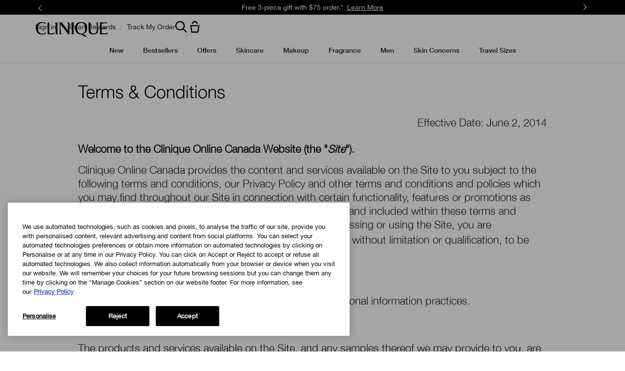

--- FILE ---
content_type: text/html; charset=utf-8
request_url: https://www.clinique.ca/terms
body_size: 112346
content:
<!DOCTYPE html><html class="no-js" lang="en-CA" dir="ltr"><head><meta http-equiv="X-UA-Compatible" content="IE=edge,chrome=1"><link rel="alternate" hreflang="el-gr" href="https://www.clinique.gr/terms" /><link rel="alternate" hreflang="en-ca" href="https://www.clinique.ca/terms" /><link rel="alternate" hreflang="en-us" href="https://www.clinique.com/terms" /><link rel="alternate" hreflang="en-za" href="https://www.clinique.co.za/terms" /><link rel="alternate" hreflang="hu-hu" href="https://www.clinique.hu/terms" /><link rel="alternate" hreflang="pl-pl" href="https://www.clinique.com.pl/terms" /><link rel="alternate" hreflang="x-default" href="https://www.clinique.com/terms" /><meta charset="utf-8" /><link rel="preconnect" href="https://js.sentry-cdn.com" crossorigin="anonymous" /><link rel="preload" as="script" href="https://www.clinique.ca/static/17376833c4bd899c397aa55df9e7ae59e09fe217ba0600"/><link href="/_fonts/clinique/HelveticaNeue/HelveticaNeue-Light.woff2" rel="preload" as="font" crossorigin="anonymous" fetchpriority="high" /><link href="/_fonts/clinique/HelveticaNeue/HelveticaNeue-Regular.woff2" rel="preload" as="font" crossorigin="anonymous" fetchpriority="high" /><link href="/_fonts/clinique/HelveticaNeue/HelveticaNeue-Bold.woff2" rel="preload" as="font" crossorigin="anonymous" fetchpriority="high" /><link rel="alternate" media="handheld" href="https://m.clinique.ca/terms" /><link rel="alternate" media="only screen and (max-width: 640px)" href="https://m.clinique.ca/terms" /><link rel="shortcut icon" href="/sites/clinique/themes/cl_base/favicon.ico" /><link rel="preconnect" href="https://ncsa.sdapi.io" crossorigin="" /><script type="text/javascript" src="https://www.clinique.ca/static/17376833c4bd899c397aa55df9e7ae59e09fe217ba0600"  ></script><script type="application/json" id="page_data">{"analytics-datalayer":{"product_impression_base_id":[9287,26651,5416],"product_impression_id":["PROD9287","PROD26651","PROD5416"],"product_impression_url":["\/product\/1693\/9287\/skincare\/uneven-skin-tone\/even-better-clinical-dark-spot-corrector","\/product\/1687\/26651\/skincare\/moisturizers\/dramatically-different-moisturizing-lotiontm","\/product\/1606\/5416\/makeup\/mascara\/high-impact-mascara"],"product_impression_category":["CAT1693","CAT1687","CAT1606"],"product_impression_name":["Even Better Clinical\u0026trade; Dark Spot Corrector","Dramatically Different Moisturizing Lotion+\u2122","High Impact\u0026trade; Mascara"],"datalayer_events":[],"product_impression_short_desc":["Skin-brightening serum helps improve the appearance of dark spots.","Clinique\u0027s bestselling face moisturizer. Dermatologist-developed formula helps strengthen skin\u0027s moisture barrier.","Lusher, plusher, bolder lashes for the most dramatic look."],"product_impression_price":["48","37"],"product_impression_sku_large_image_url":["\/media\/export\/cms\/products\/402x464\/clq_7T5R01_402x464.png","\/media\/export\/cms\/products\/402x464\/clq_V20Q03_402x464.png"],"product_impression_size":["125ml",".28 oz. \/ 8 g"],"product_impression_shade":[null,"Black Honey"],"product_impression_product_code":["7T5R01","V20Q03"],"product_impression_sku":["SKU49584","SKU184075"],"product_impression_was_price":["",""],"active_checkout_panel":null,"page_type":"Customer Service"},"product-input-type":{"products":[{"DESCRIPTION":"Dermatologist-developed lotion is Clinique\u2019s #1 face moisturizer. Silky, fast-absorbing moisturizing lotion with pure urea and pure glycerin rapidly strengthens the skin barrier. \u003Cbr\u003E\u003Cbr\u003E Dermatologist tested. Allergy tested. 100% fragrance free. \u003Cbr\u003E\u003Cbr\u003E\u003Csmall\u003E\u003Ci\u003EPlease note that the 15ml - Travel Size is excluded from discounts.\u003C\/i\u003E\u003C\/small\u003E","MISC_FLAG":6,"ABOUT_INGREDIENT":"Pure urea, Pure glycerin, Pro-lipids","ATTRIBUTE_COVERAGE_2":null,"FAMILY_CODE":"Z4A701","RATING_RANGE":null,"IMAGE_THUMBNAIL":"\/media\/export\/cms\/products\/117x135\/clq_7T5R01_117x135.png","BENEFIT_STATEMENT":"8-hour hydration, strengthens skin.","GIFTSET_COMPONENTS":null,"EFFICACY_MSG":"Test Efficacy Message","worksWith":["PROD8279","PROD15502","PROD4772","PROD79628","PROD15502","PROD5047"],"shaded":0,"PROD_CAT_DISPLAY_ORDER":10,"FORMULA":null,"WHAT_IT_DOES":"\u003Cb\u003E8-Hour Hydration\u003C\/b\u003E\u003Cbr\u003E\u003Cli\u003EOur daily moisturizer for face delivers 8-hour hydration + soothing moisture for skin in need of comfort.\u003C\/li\u003E\u003Cli\u003EHydrates to soften, smooth, and improve.\u003C\/li\u003E\u003Cli\u003EReplenishes skin\u2019s oil-water balance for healthy skin.\u003C\/li\u003E\u003Cbr\u003E\u003Cb\u003ESkin-Strengthening Formula\u003C\/b\u003E\u003Cbr\u003E\u003Cli\u003EHelps strengthen skin\u2019s own moisture barrier so more moisture stays in.\u003C\/li\u003E\u003Cbr\u003E\u003Cb\u003EFormula\u003C\/b\u003E\u003Cbr\u003E\u003Cli\u003ESilky lotion slips on easily, absorbs quickly.\u003C\/li\u003E\u003Cbr\u003E\u003Cb\u003ESuitable for Post-Procedure Skin\u003C\/b\u003E\u003Cbr\u003E\u003Cli\u003ESuitable to use as soon as one day post a non-ablative laser procedure.* \u003C\/li\u003E\u003Csmall\u003E*Shown to be safe for use following a non-ablative laser treatment in a 14-day clinical usage test.\u003C\/small\u003E","SMALL_IMAGE":"\/media\/export\/cms\/products\/74x85\/clq_7T5R01_74x85.png","RATING_IMAGE":"\/images\/products\/stars\/rating-4.9.png","KEY_INGREDIENT":"\u003Cb\u003EPure urea\u003C\/b\u003E\u003Cbr\u003EUrea is a humectant that occurs naturally in skin. It helps pull in water and bind moisture to skin to help keep it hydrated and balanced.\u003Cbr\u003E \u003Cbr\u003E\u003Cb\u003EPure glycerin\u003C\/b\u003E\u003Cbr\u003EThis powerful humectant supports your skin\u2019s natural moisture barrier by attracting moisture from the air and retaining water in skin to help keep skin hydrated.\u003Cbr\u003E \u003Cbr\u003E\u003Cb\u003EPro-lipids\u003C\/b\u003E\u003Cbr\u003E3 pro-lipids help support skin\u2019s natural barrier. \u003Cbr\u003E\u003Cbr\u003E\u003Cb\u003EFormula Facts\u003C\/b\u003E\u003Cbr\u003E\u003Cb\u003EClinical Expertise\u003C\/b\u003E\u003Cbr\u003E\u003Cli\u003EDermatologist developed\u003C\/li\u003E\u003Cli\u003EDermatologist tested\u003C\/li\u003E\u003Cli\u003EAllergy tested\u003C\/li\u003E\u003Cli\u003EFragrance free\u003C\/li\u003E\u003Cbr\u003E\u003Cb\u003EGreat to Know\u003C\/b\u003E\u003Cbr\u003E\u003Cli\u003ENon-acnegenic\u003C\/li\u003E\u003Cli\u003ESuitable for post-procedure skin as soon as 1 day post non-ablative laser procedure*\u003C\/li\u003E\u003Csmall\u003E*Shown to be safe for use following a non-ablative laser treatment in a 14-day clinical usage test.\u003C\/small\u003E\u003Cbr\u003E\u003Cbr\u003E\u003Cb\u003EFree Of \u003C\/b\u003E\u003Cbr\u003E\u003Cli\u003EFragrance\u003C\/li\u003E\u003Cli\u003EParabens\u003C\/li\u003E\u003Cli\u003EPhthalates\u003C\/li\u003E\u003Cli\u003EDrying alcohol\u003C\/li\u003E\u003Cli\u003ESodium lauryl sulfate\u003C\/li\u003E\u003Cli\u003ESodium laureth sulfate\u003C\/li\u003E","IMAGE_5UP":"\/media\/export\/cms\/products\/181x209\/clq_7T5R01_181x209.png","sized":1,"FINISH":null,"PROD_CAT_IMAGE_NAME":"7T5R01","COVERAGE":null,"IMAGE_P":["\/media\/export\/cms\/products\/1200x1500\/cl_prod_26651_1200x1500_0.png","\/media\/export\/cms\/products\/1200x1500\/cl_prod_26651_1200x1500_1.png","\/media\/export\/cms\/products\/1200x1500\/cl_prod_26651_1200x1500_2.png","\/media\/export\/cms\/products\/1200x1500\/cl_prod_26651_1200x1500_3.png","\/media\/export\/cms\/products\/1200x1500\/cl_prod_26651_1200x1500_4.png","\/media\/export\/cms\/products\/1200x1500\/cl_prod_26651_1200x1500_5.png","\/media\/export\/cms\/products\/1200x1500\/cl_prod_26651_1200x1500_6.png"],"FORMULA_2":null,"PRODUCT_ID":"PROD26651","SKIN_GOAL_1":null,"THUMBNAIL_IMAGE":"\/media\/export\/cms\/products\/117x135\/clq_7T5R01_117x135.png","RECOMMENDED_COUNT":null,"skus":[{"MISC_FLAG":0,"isOrderable":1,"IMAGE_SIZE":"Tube","SKU_BASE_ID":49589,"PRODUCT_SIZE":"1.7 fl. oz.\/50ml","formattedPrice":"CA $25.00","formattedUnitPrice":"","REPLENISHMENT_MSG":"Recommended Auto-Ship cycle: 6 weeks  Learn more \u003E","PRICE2":null,"RELEASE_DATE":null,"SKU_ID":"SKU49589","formattedPrice2":"CA $25.00","ATTRIBUTE_COLOR_FAMILY_2":null,"FINISH_2":null,"HEX_VALUE_STRING":"","DISPLAY_ORDER":2,"SMOOSH_PATH_STRING":null,"WWW_PCODE":[],"DEFAULT_SKU":0,"FINISH":null,"REFILLABLE":1,"LARGE_IMAGE":"\/media\/export\/cms\/products\/402x464\/clq_7T5X01_402x464.png","IMAGE_P":["\/media\/export\/cms\/products\/1200x1500\/cl_sku_7T5X01_1200x1500_0.png"],"SMOOSH_DESIGN":null,"PRICE":25,"SHADENAME":null,"PRODUCT_ID":"PROD26651","PRODUCT_CODE":"7T5X01","UNDERTONE":null,"IMAGE_M_V3":["\/media\/export\/cms\/products\/600x750\/cl_sku_7T5X01_600x750_0.png"],"formattedCartridgePrice":"CA $25.00","SKIN_TONE_REFINEMENT_2":null,"STRENGTH":null,"isPreOrder":0,"SHADE_DESCRIPTION":null,"INVENTORY_STATUS":1,"DISPLAY_STATUS":7,"SKIN_TYPE_TEXT":"0b1100","HEX_VALUE_STRING_ARRAY":[""]},{"MISC_FLAG":0,"isOrderable":1,"IMAGE_SIZE":"DDML","SKU_BASE_ID":49584,"PRODUCT_SIZE":"125ml","formattedPrice":"CA $48.00","formattedUnitPrice":"","REPLENISHMENT_MSG":"Recommended Auto-Ship cycle: 12 weeks  Learn more \u003E","PRICE2":null,"RELEASE_DATE":null,"SKU_ID":"SKU49584","formattedPrice2":"CA $48.00","ATTRIBUTE_COLOR_FAMILY_2":null,"FINISH_2":null,"HEX_VALUE_STRING":"","DISPLAY_ORDER":3,"SMOOSH_PATH_STRING":null,"WWW_PCODE":[],"DEFAULT_SKU":1,"FINISH":null,"REFILLABLE":1,"LARGE_IMAGE":"\/media\/export\/cms\/products\/402x464\/clq_7T5R01_402x464.png","IMAGE_P":["\/media\/export\/cms\/products\/1200x1500\/cl_sku_7T5R01_1200x1500_0.png"],"SMOOSH_DESIGN":null,"PRICE":48,"SHADENAME":null,"PRODUCT_ID":"PROD26651","PRODUCT_CODE":"7T5R01","UNDERTONE":null,"IMAGE_M_V3":["\/media\/export\/cms\/products\/600x750\/cl_sku_7T5R01_600x750_0.png","\/media\/export\/cms\/products\/600x750\/cl_sku_7T5R01_600x750_1.png"],"formattedCartridgePrice":"CA $48.00","SKIN_TONE_REFINEMENT_2":null,"STRENGTH":null,"isPreOrder":0,"SHADE_DESCRIPTION":null,"INVENTORY_STATUS":1,"DISPLAY_STATUS":7,"SKIN_TYPE_TEXT":"0b1100","HEX_VALUE_STRING_ARRAY":[""]},{"MISC_FLAG":0,"isOrderable":1,"IMAGE_SIZE":null,"SKU_BASE_ID":53707,"PRODUCT_SIZE":"6.7 fl. oz.\/200ml ","formattedPrice":"CA $61.00","formattedUnitPrice":"","REPLENISHMENT_MSG":"Never run low on your favourites. Sign up for Auto-Ship. Learn more \u003E","PRICE2":null,"RELEASE_DATE":null,"SKU_ID":"SKU53707","formattedPrice2":"CA $61.00","ATTRIBUTE_COLOR_FAMILY_2":null,"FINISH_2":null,"HEX_VALUE_STRING":"","DISPLAY_ORDER":6,"SMOOSH_PATH_STRING":null,"WWW_PCODE":[],"DEFAULT_SKU":0,"FINISH":null,"REFILLABLE":1,"LARGE_IMAGE":"\/media\/export\/cms\/products\/402x464\/clq_Z4A701_402x464.png","IMAGE_P":["\/media\/export\/cms\/products\/1200x1500\/cl_sku_Z4A701_1200x1500_0.png"],"SMOOSH_DESIGN":null,"PRICE":61,"SHADENAME":null,"PRODUCT_ID":"PROD26651","PRODUCT_CODE":"Z4A701","UNDERTONE":null,"IMAGE_M_V3":["\/media\/export\/cms\/products\/600x750\/cl_sku_Z4A701_600x750_0.png"],"formattedCartridgePrice":"CA $61.00","SKIN_TONE_REFINEMENT_2":null,"STRENGTH":null,"isPreOrder":0,"SHADE_DESCRIPTION":null,"INVENTORY_STATUS":1,"DISPLAY_STATUS":7,"SKIN_TYPE_TEXT":"0b1100","HEX_VALUE_STRING_ARRAY":[""]}],"FINISH_CHECKBOXES":null,"SKIN_CONCERN_1":"Dehydration, dry skin","PROD_RGN_NAME":"Dramatically Different Moisturizing Lotion+\u2122","RECOMMENDED_PERCENT":0,"isDisplayable":4,"priceRange":"CA $25.00 - CA $61.00","SKIN_CONCERN_2":null,"TOTAL_REVIEW_COUNT":8,"AVERAGE_RATING":4.9,"IMAGE_TRAY":"\/media\/export\/cms\/products\/74x85\/clq_7T5R01_74x85.png","ATTRIBUTE_BENEFIT":null,"ONLY_RATINGS_COUNT":null,"PRODUCT_USAGE":"\u003Cli\u003ESpread all over face\/throat twice daily, or where needed.\u003C\/li\u003E\u003Cli\u003EFor best results, use after Facial Soap and Clarifying Lotion.\u003C\/li\u003E","TIME_OF_USE_CHECKBOXES":["both_time"],"url":"\/product\/1687\/26651\/skincare\/moisturizers\/dramatically-different-moisturizing-lotiontm","SKIN_CONCERN_CHECKBOXES":["sensitive_concern"],"PARENT_CAT_ID":"CAT1687","WHO_IT_IS_FOR":"Very Dry to Dry, Dry Combination","SKIN_CONCERN":["Dehydration, dry skin"],"ATTRIBUTE_COVERAGE":null,"MISC_FLAG_TEXT":"Bestseller","IMAGE_3UP":"\/media\/export\/cms\/products\/302x349\/clq_7T5R01_302x349.png","DEFAULT_CAT_ID":"CAT1687","FORM_CHECKBOXES":["lotion_form"],"LARGE_IMAGE":"\/media\/export\/cms\/products\/402x464\/clq_7T5R01_402x464.png","SKINTYPE_DESC":"I, II","SUB_LINE":null,"COVERAGE_OPTIONS_CHECKBOXES":null,"WWW_PCODE_4":"KPR801","SHORT_DESC":"Clinique\u0027s bestselling face moisturizer. Dermatologist-developed formula helps strengthen skin\u0027s moisture barrier.","WHAT_IT_IS":null,"SKIN_CONCERN_3":null,"IMAGE_STICKY":"\/media\/export\/cms\/products\/37x43\/clq_7T5R01_37x43.png","PROD_RGN_SUBHEADING":null,"SKIN_GOAL_2":null,"DISPLAY_STATUS":7,"isMultiSmoosh":0,"defaultSku":{"MISC_FLAG":0,"isOrderable":1,"IMAGE_SIZE":"DDML","SKU_BASE_ID":49584,"PRODUCT_SIZE":"125ml","formattedPrice":"CA $48.00","formattedUnitPrice":"","REPLENISHMENT_MSG":"Recommended Auto-Ship cycle: 12 weeks  Learn more \u003E","PRICE2":null,"RELEASE_DATE":null,"SKU_ID":"SKU49584","formattedPrice2":"CA $48.00","ATTRIBUTE_COLOR_FAMILY_2":null,"FINISH_2":null,"HEX_VALUE_STRING":"","DISPLAY_ORDER":3,"SMOOSH_PATH_STRING":null,"WWW_PCODE":[],"DEFAULT_SKU":1,"FINISH":null,"REFILLABLE":1,"LARGE_IMAGE":"\/media\/export\/cms\/products\/402x464\/clq_7T5R01_402x464.png","IMAGE_P":["\/media\/export\/cms\/products\/1200x1500\/cl_sku_7T5R01_1200x1500_0.png"],"SMOOSH_DESIGN":null,"PRICE":48,"SHADENAME":null,"PRODUCT_ID":"PROD26651","PRODUCT_CODE":"7T5R01","UNDERTONE":null,"IMAGE_M_V3":["\/media\/export\/cms\/products\/600x750\/cl_sku_7T5R01_600x750_0.png","\/media\/export\/cms\/products\/600x750\/cl_sku_7T5R01_600x750_1.png"],"formattedCartridgePrice":"CA $48.00","SKIN_TONE_REFINEMENT_2":null,"STRENGTH":null,"isPreOrder":0,"SHADE_DESCRIPTION":null,"INVENTORY_STATUS":1,"DISPLAY_STATUS":7,"SKIN_TYPE_TEXT":"0b1100","HEX_VALUE_STRING_ARRAY":[""]}},{"DESCRIPTION":"The #1 Mascara from a Dermatologist Brand in the U.S.* Kicks up the volume and length of each and every lash.\u003Cbr\u003E\u003Cbr\u003EOphthalmologist tested. Safe for sensitive eyes and contact lens wearers. Allergy tested. 100% fragrance free. \u003Cbr\u003E\u003Csmall\u003E*Circana \/ U.S. Prestige Beauty Total Department\/Specialty, Makeup Product Sales, Derm Brand attribute, 12 months ending December 2023.Dermatologist Brand is defined as a brand that has identified itself as (i) founded or developed by a dermatologist and\/or (ii) is dermatologist recommended.\u003C\/small\u003E","MISC_FLAG":0,"ABOUT_INGREDIENT":null,"ATTRIBUTE_COVERAGE_2":null,"FAMILY_CODE":"V20Q03","RATING_RANGE":null,"IMAGE_THUMBNAIL":"\/media\/export\/cms\/products\/117x135\/clq_68A0_117x135.png","BENEFIT_STATEMENT":"Buildable volume + length.","GIFTSET_COMPONENTS":null,"EFFICACY_MSG":null,"worksWith":["PROD4770","PROD6424","PROD80532","PROD83690"],"shaded":1,"PROD_CAT_DISPLAY_ORDER":2,"FORMULA":null,"WHAT_IT_DOES":"\u003Cb\u003EA Classic for a Reason\u003C\/b\u003E\u003Cbr\u003E\u003Cli\u003EHigh Impact\u2122 Mascara is your go-to for buildable volume and natural lashes dialed up a notch. \u003C\/li\u003E\u003Cli\u003EKicks up the volume and length of each and every lash\u2014and resists clumping.\u003C\/li\u003E\u003Cbr\u003E\u003Cb\u003EDramatic Range \u003C\/b\u003E\u003Cbr\u003E\u003Cli\u003ERich black pigments give lashes intense color, adding to the drama.\u003C\/li\u003E\u003Cli\u003ECreate the look you want with this lengthening and volumizing mascara, from your-lashes-but-better to lush, bold drama. \u003C\/li\u003E\u003Cbr\u003E\u003Cb\u003EBrush\u003C\/b\u003E\u003Cbr\u003E\u003Cli\u003EThe soft fiber brush was designed to comb and define every lash. \u003C\/li\u003E\u003Cbr\u003E\u003Cb\u003EFormula Facts\u003C\/b\u003E\u003Cbr\u003E\u003Cb\u003EThe Clinique \u003Ca href=\u0022\/eye-safety\u0022\u003EEye Safety Promise\u003C\/a\u003E\u003C\/b\u003E\u003Cbr\u003E\u003Cli\u003EOphthalmologist tested\u003C\/li\u003E\u003Cli\u003ESafe for sensitive eyes\u003C\/li\u003E\u003Cli\u003ESafe for contact lens wearers\u003C\/li\u003E\u003Cbr\u003E\u003Cb\u003EThis Product is Also\u003C\/b\u003E\u003Cbr\u003E\u003Cli\u003EAllergy tested\u003C\/li\u003E\u003Cli\u003EFragrance free\u003C\/li\u003E\u003Cbr\u003E\u003Cb\u003EGreat to Know\u003C\/b\u003E\u003Cbr\u003E\u003Cli\u003EResists clumping\u003C\/li\u003E\u003Cbr\u003E\u003Cb\u003EFree Of\u003C\/b\u003E\u003Cbr\u003E\u003Cli\u003EFragrance\u003C\/li\u003E\u003Cli\u003EParabens \u003C\/li\u003E\u003Cli\u003EPhthalates\u003C\/li\u003E\u003Cli\u003EOil\u003C\/li\u003E","SMALL_IMAGE":"\/media\/export\/cms\/products\/74x85\/clq_68A0_74x85.png","RATING_IMAGE":"\/images\/products\/stars\/rating-4.6.png","KEY_INGREDIENT":"\u003Cbr\u003E\u003Cbr\u003E\u003Cb\u003EFORMULA FACTS\u003C\/b\u003E\u003Cbr\u003E\u003Cb\u003EThe Clinique \u003Ca href=\u0022\/eye-safety\u0022\u003EEye Safety Promise\u003C\/a\u003E\u003C\/b\u003E\u003Cbr\u003E\u003Cli\u003EOphthalmologist tested\u003C\/li\u003E\u003Cli\u003ESafe for sensitive eyes\u003C\/li\u003E\u003Cli\u003ESafe for contact lens wearers\u003C\/li\u003E\u003Cbr\u003E\u003Cb\u003EThis Product is Also\u003C\/b\u003E\u003Cbr\u003E\u003Cli\u003EAllergy tested\u003C\/li\u003E\u003Cli\u003EFragrance free\u003C\/li\u003E\u003Cbr\u003E\u003Cb\u003EGreat to Know\u003C\/b\u003E\u003Cbr\u003E\u003Cli\u003EResists clumping\u003C\/li\u003E\u003Cbr\u003E\u003Cb\u003EFree Of\u003C\/b\u003E\u003Cbr\u003E\u003Cli\u003EFragrance\u003C\/li\u003E\u003Cli\u003EParabens \u003C\/li\u003E\u003Cli\u003EPhthalates\u003C\/li\u003E\u003Cli\u003EOil\u003C\/li\u003E","IMAGE_5UP":"\/media\/export\/cms\/products\/181x209\/clq_68A0_181x209.png","sized":0,"FINISH":null,"PROD_CAT_IMAGE_NAME":"68A0","COVERAGE":null,"IMAGE_P":null,"FORMULA_2":null,"PRODUCT_ID":"PROD5416","SKIN_GOAL_1":null,"THUMBNAIL_IMAGE":"\/media\/export\/cms\/products\/117x135\/clq_68A0_117x135.png","RECOMMENDED_COUNT":null,"skus":[{"MISC_FLAG":2,"isOrderable":0,"IMAGE_SIZE":null,"SKU_BASE_ID":184075,"PRODUCT_SIZE":".28 oz. \/ 8 g","formattedPrice":"CA $37.00","formattedUnitPrice":"","REPLENISHMENT_MSG":null,"PRICE2":null,"RELEASE_DATE":null,"SKU_ID":"SKU184075","formattedPrice2":"CA $37.00","ATTRIBUTE_COLOR_FAMILY_2":null,"FINISH_2":null,"HEX_VALUE_STRING":"#4c1d15","DISPLAY_ORDER":0,"SMOOSH_PATH_STRING":"\/images\/swatches\/47_ns_ng.png","WWW_PCODE":[],"DEFAULT_SKU":1,"FINISH":null,"REFILLABLE":0,"LARGE_IMAGE":"\/media\/export\/cms\/products\/402x464\/clq_V20Q03_402x464.png","IMAGE_P":["\/media\/export\/cms\/products\/1200x1500\/cl_sku_V20Q03_1200x1500_0.png","\/media\/export\/cms\/products\/1200x1500\/cl_sku_V20Q03_1200x1500_1.png","\/media\/export\/cms\/products\/1200x1500\/cl_sku_V20Q03_1200x1500_2.png","\/media\/export\/cms\/products\/1200x1500\/cl_sku_V20Q03_1200x1500_3.png","\/media\/export\/cms\/products\/1200x1500\/cl_sku_V20Q03_1200x1500_4.png","\/media\/export\/cms\/products\/1200x1500\/cl_sku_V20Q03_1200x1500_5.png"],"SMOOSH_DESIGN":"47::none::none","PRICE":37,"SHADENAME":"Black Honey","PRODUCT_ID":"PROD5416","PRODUCT_CODE":"V20Q03","UNDERTONE":null,"IMAGE_M_V3":["\/media\/export\/cms\/products\/600x750\/cl_sku_V20Q03_600x750_0.png","\/media\/export\/cms\/products\/600x750\/cl_sku_V20Q03_600x750_1.png"],"formattedCartridgePrice":"CA $37.00","SKIN_TONE_REFINEMENT_2":null,"STRENGTH":null,"isPreOrder":0,"SHADE_DESCRIPTION":null,"INVENTORY_STATUS":7,"DISPLAY_STATUS":7,"SKIN_TYPE_TEXT":"0b0000","HEX_VALUE_STRING_ARRAY":["#4c1d15"]},{"MISC_FLAG":0,"isOrderable":1,"IMAGE_SIZE":null,"SKU_BASE_ID":12573,"PRODUCT_SIZE":".28 oz. \/ 8 g","formattedPrice":"CA $37.00","formattedUnitPrice":"","REPLENISHMENT_MSG":"Never run low on your favourites. Sign up for Auto-Ship. Learn more \u003E","PRICE2":null,"RELEASE_DATE":null,"SKU_ID":"SKU12573","formattedPrice2":"CA $37.00","ATTRIBUTE_COLOR_FAMILY_2":null,"FINISH_2":null,"HEX_VALUE_STRING":"#0e0d0d","DISPLAY_ORDER":1,"SMOOSH_PATH_STRING":"\/images\/swatches\/47_ns_ng.png","WWW_PCODE":[],"DEFAULT_SKU":0,"FINISH":null,"REFILLABLE":1,"LARGE_IMAGE":"\/media\/export\/cms\/products\/402x464\/clq_68A001_402x464.png","IMAGE_P":["\/media\/export\/cms\/products\/1200x1500\/cl_sku_68A001_1200x1500_0.png","\/media\/export\/cms\/products\/1200x1500\/cl_sku_68A001_1200x1500_1.png","\/media\/export\/cms\/products\/1200x1500\/cl_sku_68A001_1200x1500_2.png","\/media\/export\/cms\/products\/1200x1500\/cl_sku_68A001_1200x1500_3.png","\/media\/export\/cms\/products\/1200x1500\/cl_sku_68A001_1200x1500_4.png","\/media\/export\/cms\/products\/1200x1500\/cl_sku_68A001_1200x1500_5.png","\/media\/export\/cms\/products\/1200x1500\/cl_sku_68A001_1200x1500_6.png","\/media\/export\/cms\/products\/1200x1500\/cl_sku_68A001_1200x1500_7.png","\/media\/export\/cms\/products\/1200x1500\/cl_sku_68A001_1200x1500_8.png","\/media\/export\/cms\/products\/1200x1500\/cl_sku_68A001_1200x1500_9.png"],"SMOOSH_DESIGN":"47::none::none","PRICE":37,"SHADENAME":"Black","PRODUCT_ID":"PROD5416","PRODUCT_CODE":"68A001","UNDERTONE":null,"IMAGE_M_V3":["\/media\/export\/cms\/products\/600x750\/cl_sku_68A001_600x750_0.png","\/media\/export\/cms\/products\/600x750\/cl_sku_68A001_600x750_1.png"],"formattedCartridgePrice":"CA $37.00","SKIN_TONE_REFINEMENT_2":null,"STRENGTH":null,"isPreOrder":0,"SHADE_DESCRIPTION":null,"INVENTORY_STATUS":1,"DISPLAY_STATUS":7,"SKIN_TYPE_TEXT":"0b0000","HEX_VALUE_STRING_ARRAY":["#0e0d0d"]},{"MISC_FLAG":0,"isOrderable":1,"IMAGE_SIZE":null,"SKU_BASE_ID":12574,"PRODUCT_SIZE":".28 oz. \/ 8 g","formattedPrice":"CA $37.00","formattedUnitPrice":"","REPLENISHMENT_MSG":"Never run low on your favorites. Sign up for Auto-Ship. Learn more \u003E","PRICE2":null,"RELEASE_DATE":null,"SKU_ID":"SKU12574","formattedPrice2":"CA $37.00","ATTRIBUTE_COLOR_FAMILY_2":null,"FINISH_2":null,"HEX_VALUE_STRING":"#23120f","DISPLAY_ORDER":2,"SMOOSH_PATH_STRING":"\/images\/swatches\/47_ns_ng.png","WWW_PCODE":[],"DEFAULT_SKU":0,"FINISH":null,"REFILLABLE":1,"LARGE_IMAGE":"\/media\/export\/cms\/products\/402x464\/clq_68A002_402x464.png","IMAGE_P":["\/media\/export\/cms\/products\/1200x1500\/cl_sku_68A002_1200x1500_0.png","\/media\/export\/cms\/products\/1200x1500\/cl_sku_68A002_1200x1500_1.png","\/media\/export\/cms\/products\/1200x1500\/cl_sku_68A002_1200x1500_2.png","\/media\/export\/cms\/products\/1200x1500\/cl_sku_68A002_1200x1500_3.png","\/media\/export\/cms\/products\/1200x1500\/cl_sku_68A002_1200x1500_4.png","\/media\/export\/cms\/products\/1200x1500\/cl_sku_68A002_1200x1500_5.png","\/media\/export\/cms\/products\/1200x1500\/cl_sku_68A002_1200x1500_6.png","\/media\/export\/cms\/products\/1200x1500\/cl_sku_68A002_1200x1500_7.png","\/media\/export\/cms\/products\/1200x1500\/cl_sku_68A002_1200x1500_8.png","\/media\/export\/cms\/products\/1200x1500\/cl_sku_68A002_1200x1500_9.png"],"SMOOSH_DESIGN":"47::none::none","PRICE":37,"SHADENAME":"Black\/Brown","PRODUCT_ID":"PROD5416","PRODUCT_CODE":"68A002","UNDERTONE":null,"IMAGE_M_V3":["\/media\/export\/cms\/products\/600x750\/cl_sku_68A002_600x750_0.png","\/media\/export\/cms\/products\/600x750\/cl_sku_68A002_600x750_1.png"],"formattedCartridgePrice":"CA $37.00","SKIN_TONE_REFINEMENT_2":null,"STRENGTH":null,"isPreOrder":0,"SHADE_DESCRIPTION":null,"INVENTORY_STATUS":1,"DISPLAY_STATUS":7,"SKIN_TYPE_TEXT":"0b0000","HEX_VALUE_STRING_ARRAY":["#23120f"]}],"FINISH_CHECKBOXES":null,"SKIN_CONCERN_1":null,"PROD_RGN_NAME":"High Impact\u0026trade; Mascara","RECOMMENDED_PERCENT":0,"isDisplayable":4,"priceRange":"CA $37.00","SKIN_CONCERN_2":null,"TOTAL_REVIEW_COUNT":3566,"AVERAGE_RATING":4.6,"IMAGE_TRAY":"\/media\/export\/cms\/products\/74x85\/clq_68A0_74x85.png","ATTRIBUTE_BENEFIT":"Volumized","ONLY_RATINGS_COUNT":null,"PRODUCT_USAGE":"\u003Cli\u003EStart at lash roots, wiggling brush up to lash tips. Repeat to build.\u003C\/li\u003E\u003Cli\u003EFor lower lashes, hold wand vertically.\u003C\/li\u003E\u003Cli\u003EAvoid pumping the brush in the container\u2014this adds air that can dry out mascara.\u003C\/li\u003E\u003Cli\u003ETo prevent clumping, let mascara dry between coats.\u003C\/li\u003E\u003Cli\u003ERemove with your favorite Clinique eye \u003Ca href=\u0022\/products\/20011\/skin-care\/makeup-removers\u0022\u003E\u003Cu\u003Emakeup remover\u003C\/u\u003E\u003C\/a\u003E.\u003C\/li\u003E","TIME_OF_USE_CHECKBOXES":null,"url":"\/product\/1606\/5416\/makeup\/mascara\/high-impact-mascara","SKIN_CONCERN_CHECKBOXES":null,"PARENT_CAT_ID":"CAT1606","WHO_IT_IS_FOR":"All Skin Types","SKIN_CONCERN":[],"ATTRIBUTE_COVERAGE":null,"MISC_FLAG_TEXT":"Bestseller","IMAGE_3UP":"\/media\/export\/cms\/products\/302x349\/clq_68A0_302x349.png","DEFAULT_CAT_ID":"CAT1606","FORM_CHECKBOXES":null,"LARGE_IMAGE":"\/media\/export\/cms\/products\/402x464\/clq_68A0_402x464.png","SKINTYPE_DESC":"","SUB_LINE":null,"COVERAGE_OPTIONS_CHECKBOXES":null,"WWW_PCODE_4":"KWW301","SHORT_DESC":"Lusher, plusher, bolder lashes for the most dramatic look.","WHAT_IT_IS":null,"SKIN_CONCERN_3":null,"IMAGE_STICKY":"\/media\/export\/cms\/products\/37x43\/clq_68A0_37x43.png","PROD_RGN_SUBHEADING":null,"SKIN_GOAL_2":null,"DISPLAY_STATUS":7,"isMultiSmoosh":0,"defaultSku":{"MISC_FLAG":2,"isOrderable":0,"IMAGE_SIZE":null,"SKU_BASE_ID":184075,"PRODUCT_SIZE":".28 oz. \/ 8 g","formattedPrice":"CA $37.00","formattedUnitPrice":"","REPLENISHMENT_MSG":null,"PRICE2":null,"RELEASE_DATE":null,"SKU_ID":"SKU184075","formattedPrice2":"CA $37.00","ATTRIBUTE_COLOR_FAMILY_2":null,"FINISH_2":null,"HEX_VALUE_STRING":"#4c1d15","DISPLAY_ORDER":0,"SMOOSH_PATH_STRING":"\/images\/swatches\/47_ns_ng.png","WWW_PCODE":[],"DEFAULT_SKU":1,"FINISH":null,"REFILLABLE":0,"LARGE_IMAGE":"\/media\/export\/cms\/products\/402x464\/clq_V20Q03_402x464.png","IMAGE_P":["\/media\/export\/cms\/products\/1200x1500\/cl_sku_V20Q03_1200x1500_0.png","\/media\/export\/cms\/products\/1200x1500\/cl_sku_V20Q03_1200x1500_1.png","\/media\/export\/cms\/products\/1200x1500\/cl_sku_V20Q03_1200x1500_2.png","\/media\/export\/cms\/products\/1200x1500\/cl_sku_V20Q03_1200x1500_3.png","\/media\/export\/cms\/products\/1200x1500\/cl_sku_V20Q03_1200x1500_4.png","\/media\/export\/cms\/products\/1200x1500\/cl_sku_V20Q03_1200x1500_5.png"],"SMOOSH_DESIGN":"47::none::none","PRICE":37,"SHADENAME":"Black Honey","PRODUCT_ID":"PROD5416","PRODUCT_CODE":"V20Q03","UNDERTONE":null,"IMAGE_M_V3":["\/media\/export\/cms\/products\/600x750\/cl_sku_V20Q03_600x750_0.png","\/media\/export\/cms\/products\/600x750\/cl_sku_V20Q03_600x750_1.png"],"formattedCartridgePrice":"CA $37.00","SKIN_TONE_REFINEMENT_2":null,"STRENGTH":null,"isPreOrder":0,"SHADE_DESCRIPTION":null,"INVENTORY_STATUS":7,"DISPLAY_STATUS":7,"SKIN_TYPE_TEXT":"0b0000","HEX_VALUE_STRING_ARRAY":["#4c1d15"]}}]}}</script><link href="/sites/clinique/themes/cl_base/site.webmanifest" rel="manifest" /><meta name="viewport" content="width=device-width, initial-scale=1" /><meta name="google-site-verification" content="vNfksP-2T6UQxEjYN04mxChWEDOiJxpQW8ZxWt7BRHM" /><link rel="preconnect" href="https://assets.sdcdn.io.com" /><script nomodule src="/sites/clinique/themes/cl_base/js/shared/theme_utilities_es5_polyfill.min.js"></script nomodule>
<meta name="robots" content="noindex,follow" />
<link rel="canonical" href="https://www.clinique.ca/terms" />
<meta property="og:site_name" content="Clinique" />
<meta property="og:type" content="article" />
<meta property="og:url" content="https://www.clinique.ca/terms" />
<meta property="og:title" content="Olapic : Customer Care - Terms + Conditions" />
<title>Olapic : Customer Care - Terms + Conditions | Clinique</title>
<link rel="stylesheet" href="/sites/clinique/files/css/css_cfOMT6XIniXXja2kUbvROl_YTvTHblxAnbZLoM8dI3U2.css" media="screen" />
<link rel="stylesheet" href="/sites/clinique/files/css/css_5yRr_3qvBJwaWWo-al0etar1YQQL90JzDvEGs1Jk3Uk2.css" media="screen" />
<link rel="stylesheet" href="/sites/clinique/files/css/css_zNXAGmV_SK2NhFHYxDwjmeB3uSNFNZ7y3ftNdL00GDM2.css" media="screen" />
<link rel="stylesheet" href="/sites/clinique/files/css/css_qftzPCDyfX8IpZxpCZ8YH1xLjRGWnYC0C3a2_EdwJdw2.css" media="screen" />
<style media="screen">article,aside,details,figcaption,figure,footer,header,hgroup,main,nav,section,summary{display:block}audio,canvas,video{display:inline-block}audio:not([controls]){display:none;height:0}[hidden]{display:none}html{font-family:CliniqueHelveticaNeueLight,Sans-Serif;-ms-text-size-adjust:100%;-webkit-text-size-adjust:100%}body{margin:0}a:active,a:hover{outline:0}h1{font-size:2em;margin-top:.75em;margin-bottom:.75em}abbr[title]{border-bottom:1px dotted}b,strong{font-family:CliniqueHelveticaNeueBold,Sans-Serif;font-weight:400}dfn{font-style:italic}hr{-webkit-box-sizing:content-box;-moz-box-sizing:content-box;box-sizing:content-box;height:0}mark{background:#ff0;color:#000}code,kbd,pre,samp{font-family:monospace,serif;font-size:1em}pre{white-space:pre-wrap}q{quotes:"“" "”" "‘" "’"}small{font-size:80%}sub,sup{font-size:75%;line-height:0;position:relative;vertical-align:baseline}sup{top:-.5em}sub{bottom:-.25em}img{border:0}svg:not(:root){overflow:hidden}figure{margin:0}fieldset{margin:0 2px;border-color:#c0c0c0;border-top-style:solid;border-top-width:.0625em;padding-top:.4625em;border-bottom-style:solid;border-bottom-width:.0625em;padding-bottom:.9125em;border-left-style:solid;border-left-width:.0625em;padding-left:.875em;border-right-style:solid;border-right-width:.0625em;padding-right:.875em}legend{border:0;padding:0}button,input,select,textarea{font-family:inherit;font-size:100%;margin:0}button,input{line-height:normal}button,select{text-transform:none}button,html input[type=button],input[type=reset],input[type=submit]{-webkit-appearance:button;cursor:pointer}button[disabled],html input[disabled]{cursor:default}input[type=checkbox],input[type=radio]{-webkit-box-sizing:border-box;-moz-box-sizing:border-box;box-sizing:border-box;padding:0}input[type=search]{-webkit-appearance:textfield;-webkit-box-sizing:content-box;-moz-box-sizing:content-box;box-sizing:content-box}input[type=search]::-webkit-search-cancel-button,input[type=search]::-webkit-search-decoration{-webkit-appearance:none}button::-moz-focus-inner,input::-moz-focus-inner{border:0;padding:0}textarea{overflow:auto;vertical-align:top}table{border-collapse:collapse;border-spacing:0}input,textarea{-webkit-box-sizing:border-box;-moz-box-sizing:border-box;box-sizing:border-box}label{-webkit-box-sizing:border-box;-moz-box-sizing:border-box;box-sizing:border-box}@keyframes elc-shimmer{0%{background-position:bottom right}100%{background-position:top left}}@keyframes elc-shimmer-rtl{0%{background-position:bottom left}100%{background-position:top right}}@keyframes fade{from{opacity:.3}to{opacity:1}}@keyframes slide-in-right{from{transform:translateX(-100%)}to{transform:none}}@keyframes slide-in-left{from{transform:translateX(100%)}to{transform:none}}@media screen and (min-width:0px){head{font-family:"usn-zero 0px"}body:after{content:"usn-zero - min-width: 0px";display:none}}@media screen and (min-width:640px){head{font-family:"usn-small-max 640px"}body:after{content:"usn-small-max - min-width: 640px";display:none}}@media screen and (min-width:1024px){head{font-family:"usn-medium-max 1024px"}body:after{content:"usn-medium-max - min-width: 1024px";display:none}}@media screen and (min-width:1400px){head{font-family:"usn-large-max 1400px"}body:after{content:"usn-large-max - min-width: 1400px";display:none}}head{clear:both}head title{font-family:"usn-zero 0px, usn-small-max 640px, usn-medium-max 1024px, usn-large-max 1400px"}.pc-hidden{display:block}@media only screen and (min-width:641px){.pc-hidden{display:none}}.mobile-hidden{display:none}@media only screen and (min-width:641px){.mobile-hidden{display:block}}.svg-icon{color:#808080;display:block;fill:#808080;height:35px;width:35px}.align-left{text-align:left}.align-center{text-align:center}.align-right{text-align:right}.mantle-media-asset{width:100%;height:100%}.mantle-media-asset img,.mantle-media-asset picture,.mantle-media-asset video{max-width:100%;width:100%}.mantle-media-asset img[height],.mantle-media-asset picture[height],.mantle-media-asset video[height]{height:auto}.text-align--left{text-align:left}.text-align--center{text-align:center}.text-align--right{text-align:right}.max-width-0{max-width:0%}.max-width-0px{max-width:0}.margin-right-0{margin-right:0}.margin-left-0{margin-left:0}.margin-top-0{margin-top:0}.margin-bottom-0{margin-bottom:0}.padding-0{padding:0}.margin-bottom-0px{margin-bottom:0}.margin-bottom-0px--pc{margin-bottom:0}.padding-bottom-0px--pc{padding-bottom:0}@media only screen and (min-width:1024px){.margin-top-0--pc{margin-top:0}}@media only screen and (min-width:1024px){.margin-bottom-0--pc{margin-bottom:0}}.max-width-5{max-width:5%}.max-width-5px{max-width:5px}.margin-right-5{margin-right:5%}.margin-left-5{margin-left:5%}.margin-top-5{margin-top:5%}.margin-bottom-5{margin-bottom:5%}.padding-5{padding:5px}.margin-bottom-5px{margin-bottom:5px}.margin-bottom-5px--pc{margin-bottom:5px}.padding-bottom-5px--pc{padding-bottom:5px}@media only screen and (min-width:1024px){.margin-top-5--pc{margin-top:5%}}@media only screen and (min-width:1024px){.margin-bottom-5--pc{margin-bottom:5%}}.max-width-10{max-width:10%}.max-width-10px{max-width:10px}.margin-right-10{margin-right:10%}.margin-left-10{margin-left:10%}.margin-top-10{margin-top:10%}.margin-bottom-10{margin-bottom:10%}.padding-10{padding:10px}.margin-bottom-10px{margin-bottom:10px}.margin-bottom-10px--pc{margin-bottom:10px}.padding-bottom-10px--pc{padding-bottom:10px}@media only screen and (min-width:1024px){.margin-top-10--pc{margin-top:10%}}@media only screen and (min-width:1024px){.margin-bottom-10--pc{margin-bottom:10%}}.max-width-15{max-width:15%}.max-width-15px{max-width:15px}.margin-right-15{margin-right:15%}.margin-left-15{margin-left:15%}.margin-top-15{margin-top:15%}.margin-bottom-15{margin-bottom:15%}.padding-15{padding:15px}.margin-bottom-15px{margin-bottom:15px}.margin-bottom-15px--pc{margin-bottom:15px}.padding-bottom-15px--pc{padding-bottom:15px}@media only screen and (min-width:1024px){.margin-top-15--pc{margin-top:15%}}@media only screen and (min-width:1024px){.margin-bottom-15--pc{margin-bottom:15%}}.max-width-20{max-width:20%}.max-width-20px{max-width:20px}.margin-right-20{margin-right:20%}.margin-left-20{margin-left:20%}.margin-top-20{margin-top:20%}.margin-bottom-20{margin-bottom:20%}.padding-20{padding:20px}.margin-bottom-20px{margin-bottom:20px}.margin-bottom-20px--pc{margin-bottom:20px}.padding-bottom-20px--pc{padding-bottom:20px}@media only screen and (min-width:1024px){.margin-top-20--pc{margin-top:20%}}@media only screen and (min-width:1024px){.margin-bottom-20--pc{margin-bottom:20%}}.max-width-25{max-width:25%}.max-width-25px{max-width:25px}.margin-right-25{margin-right:25%}.margin-left-25{margin-left:25%}.margin-top-25{margin-top:25%}.margin-bottom-25{margin-bottom:25%}.padding-25{padding:25px}.margin-bottom-25px{margin-bottom:25px}.margin-bottom-25px--pc{margin-bottom:25px}.padding-bottom-25px--pc{padding-bottom:25px}@media only screen and (min-width:1024px){.margin-top-25--pc{margin-top:25%}}@media only screen and (min-width:1024px){.margin-bottom-25--pc{margin-bottom:25%}}.max-width-30{max-width:30%}.max-width-30px{max-width:30px}.margin-right-30{margin-right:30%}.margin-left-30{margin-left:30%}.margin-top-30{margin-top:30%}.margin-bottom-30{margin-bottom:30%}.padding-30{padding:30px}.margin-bottom-30px{margin-bottom:30px}.margin-bottom-30px--pc{margin-bottom:30px}.padding-bottom-30px--pc{padding-bottom:30px}@media only screen and (min-width:1024px){.margin-top-30--pc{margin-top:30%}}@media only screen and (min-width:1024px){.margin-bottom-30--pc{margin-bottom:30%}}.max-width-35{max-width:35%}.max-width-35px{max-width:35px}.margin-right-35{margin-right:35%}.margin-left-35{margin-left:35%}.margin-top-35{margin-top:35%}.margin-bottom-35{margin-bottom:35%}.padding-35{padding:35px}.margin-bottom-35px{margin-bottom:35px}.margin-bottom-35px--pc{margin-bottom:35px}.padding-bottom-35px--pc{padding-bottom:35px}@media only screen and (min-width:1024px){.margin-top-35--pc{margin-top:35%}}@media only screen and (min-width:1024px){.margin-bottom-35--pc{margin-bottom:35%}}.max-width-40{max-width:40%}.max-width-40px{max-width:40px}.margin-right-40{margin-right:40%}.margin-left-40{margin-left:40%}.margin-top-40{margin-top:40%}.margin-bottom-40{margin-bottom:40%}.padding-40{padding:40px}.margin-bottom-40px{margin-bottom:40px}.margin-bottom-40px--pc{margin-bottom:40px}.padding-bottom-40px--pc{padding-bottom:40px}@media only screen and (min-width:1024px){.margin-top-40--pc{margin-top:40%}}@media only screen and (min-width:1024px){.margin-bottom-40--pc{margin-bottom:40%}}.max-width-45{max-width:45%}.max-width-45px{max-width:45px}.margin-right-45{margin-right:45%}.margin-left-45{margin-left:45%}.margin-top-45{margin-top:45%}.margin-bottom-45{margin-bottom:45%}.padding-45{padding:45px}.margin-bottom-45px{margin-bottom:45px}.margin-bottom-45px--pc{margin-bottom:45px}.padding-bottom-45px--pc{padding-bottom:45px}@media only screen and (min-width:1024px){.margin-top-45--pc{margin-top:45%}}@media only screen and (min-width:1024px){.margin-bottom-45--pc{margin-bottom:45%}}.max-width-50{max-width:50%}.max-width-50px{max-width:50px}.margin-right-50{margin-right:50%}.margin-left-50{margin-left:50%}.margin-top-50{margin-top:50%}.margin-bottom-50{margin-bottom:50%}.padding-50{padding:50px}.margin-bottom-50px{margin-bottom:50px}.margin-bottom-50px--pc{margin-bottom:50px}.padding-bottom-50px--pc{padding-bottom:50px}@media only screen and (min-width:1024px){.margin-top-50--pc{margin-top:50%}}@media only screen and (min-width:1024px){.margin-bottom-50--pc{margin-bottom:50%}}.max-width-55{max-width:55%}.max-width-55px{max-width:55px}.margin-right-55{margin-right:55%}.margin-left-55{margin-left:55%}.margin-top-55{margin-top:55%}.margin-bottom-55{margin-bottom:55%}.padding-55{padding:55px}.margin-bottom-55px{margin-bottom:55px}.margin-bottom-55px--pc{margin-bottom:55px}.padding-bottom-55px--pc{padding-bottom:55px}@media only screen and (min-width:1024px){.margin-top-55--pc{margin-top:55%}}@media only screen and (min-width:1024px){.margin-bottom-55--pc{margin-bottom:55%}}.max-width-60{max-width:60%}.max-width-60px{max-width:60px}.margin-right-60{margin-right:60%}.margin-left-60{margin-left:60%}.margin-top-60{margin-top:60%}.margin-bottom-60{margin-bottom:60%}.padding-60{padding:60px}.margin-bottom-60px{margin-bottom:60px}.margin-bottom-60px--pc{margin-bottom:60px}.padding-bottom-60px--pc{padding-bottom:60px}@media only screen and (min-width:1024px){.margin-top-60--pc{margin-top:60%}}@media only screen and (min-width:1024px){.margin-bottom-60--pc{margin-bottom:60%}}.max-width-65{max-width:65%}.max-width-65px{max-width:65px}.margin-right-65{margin-right:65%}.margin-left-65{margin-left:65%}.margin-top-65{margin-top:65%}.margin-bottom-65{margin-bottom:65%}.padding-65{padding:65px}.margin-bottom-65px{margin-bottom:65px}.margin-bottom-65px--pc{margin-bottom:65px}.padding-bottom-65px--pc{padding-bottom:65px}@media only screen and (min-width:1024px){.margin-top-65--pc{margin-top:65%}}@media only screen and (min-width:1024px){.margin-bottom-65--pc{margin-bottom:65%}}.max-width-70{max-width:70%}.max-width-70px{max-width:70px}.margin-right-70{margin-right:70%}.margin-left-70{margin-left:70%}.margin-top-70{margin-top:70%}.margin-bottom-70{margin-bottom:70%}.padding-70{padding:70px}.margin-bottom-70px{margin-bottom:70px}.margin-bottom-70px--pc{margin-bottom:70px}.padding-bottom-70px--pc{padding-bottom:70px}@media only screen and (min-width:1024px){.margin-top-70--pc{margin-top:70%}}@media only screen and (min-width:1024px){.margin-bottom-70--pc{margin-bottom:70%}}.max-width-75{max-width:75%}.max-width-75px{max-width:75px}.margin-right-75{margin-right:75%}.margin-left-75{margin-left:75%}.margin-top-75{margin-top:75%}.margin-bottom-75{margin-bottom:75%}.padding-75{padding:75px}.margin-bottom-75px{margin-bottom:75px}.margin-bottom-75px--pc{margin-bottom:75px}.padding-bottom-75px--pc{padding-bottom:75px}@media only screen and (min-width:1024px){.margin-top-75--pc{margin-top:75%}}@media only screen and (min-width:1024px){.margin-bottom-75--pc{margin-bottom:75%}}.max-width-80{max-width:80%}.max-width-80px{max-width:80px}.margin-right-80{margin-right:80%}.margin-left-80{margin-left:80%}.margin-top-80{margin-top:80%}.margin-bottom-80{margin-bottom:80%}.padding-80{padding:80px}.margin-bottom-80px{margin-bottom:80px}.margin-bottom-80px--pc{margin-bottom:80px}.padding-bottom-80px--pc{padding-bottom:80px}@media only screen and (min-width:1024px){.margin-top-80--pc{margin-top:80%}}@media only screen and (min-width:1024px){.margin-bottom-80--pc{margin-bottom:80%}}.max-width-85{max-width:85%}.max-width-85px{max-width:85px}.margin-right-85{margin-right:85%}.margin-left-85{margin-left:85%}.margin-top-85{margin-top:85%}.margin-bottom-85{margin-bottom:85%}.padding-85{padding:85px}.margin-bottom-85px{margin-bottom:85px}.margin-bottom-85px--pc{margin-bottom:85px}.padding-bottom-85px--pc{padding-bottom:85px}@media only screen and (min-width:1024px){.margin-top-85--pc{margin-top:85%}}@media only screen and (min-width:1024px){.margin-bottom-85--pc{margin-bottom:85%}}.max-width-90{max-width:90%}.max-width-90px{max-width:90px}.margin-right-90{margin-right:90%}.margin-left-90{margin-left:90%}.margin-top-90{margin-top:90%}.margin-bottom-90{margin-bottom:90%}.padding-90{padding:90px}.margin-bottom-90px{margin-bottom:90px}.margin-bottom-90px--pc{margin-bottom:90px}.padding-bottom-90px--pc{padding-bottom:90px}@media only screen and (min-width:1024px){.margin-top-90--pc{margin-top:90%}}@media only screen and (min-width:1024px){.margin-bottom-90--pc{margin-bottom:90%}}.max-width-95{max-width:95%}.max-width-95px{max-width:95px}.margin-right-95{margin-right:95%}.margin-left-95{margin-left:95%}.margin-top-95{margin-top:95%}.margin-bottom-95{margin-bottom:95%}.padding-95{padding:95px}.margin-bottom-95px{margin-bottom:95px}.margin-bottom-95px--pc{margin-bottom:95px}.padding-bottom-95px--pc{padding-bottom:95px}@media only screen and (min-width:1024px){.margin-top-95--pc{margin-top:95%}}@media only screen and (min-width:1024px){.margin-bottom-95--pc{margin-bottom:95%}}.max-width-100{max-width:100%}.max-width-100px{max-width:100px}.margin-right-100{margin-right:100%}.margin-left-100{margin-left:100%}.margin-top-100{margin-top:100%}.margin-bottom-100{margin-bottom:100%}.padding-100{padding:100px}.margin-bottom-100px{margin-bottom:100px}.margin-bottom-100px--pc{margin-bottom:100px}.padding-bottom-100px--pc{padding-bottom:100px}@media only screen and (min-width:1024px){.margin-top-100--pc{margin-top:100%}}@media only screen and (min-width:1024px){.margin-bottom-100--pc{margin-bottom:100%}}.max-width-120{max-width:120%}.max-width-120px{max-width:120px}.margin-right-120{margin-right:120%}.margin-left-120{margin-left:120%}.margin-top-120{margin-top:120%}.margin-bottom-120{margin-bottom:120%}.padding-120{padding:120px}.margin-bottom-120px{margin-bottom:120px}.margin-bottom-120px--pc{margin-bottom:120px}.padding-bottom-120px--pc{padding-bottom:120px}@media only screen and (min-width:1024px){.margin-top-120--pc{margin-top:120%}}@media only screen and (min-width:1024px){.margin-bottom-120--pc{margin-bottom:120%}}.max-width-140{max-width:140%}.max-width-140px{max-width:140px}.margin-right-140{margin-right:140%}.margin-left-140{margin-left:140%}.margin-top-140{margin-top:140%}.margin-bottom-140{margin-bottom:140%}.padding-140{padding:140px}.margin-bottom-140px{margin-bottom:140px}.margin-bottom-140px--pc{margin-bottom:140px}.padding-bottom-140px--pc{padding-bottom:140px}@media only screen and (min-width:1024px){.margin-top-140--pc{margin-top:140%}}@media only screen and (min-width:1024px){.margin-bottom-140--pc{margin-bottom:140%}}.max-width-160{max-width:160%}.max-width-160px{max-width:160px}.margin-right-160{margin-right:160%}.margin-left-160{margin-left:160%}.margin-top-160{margin-top:160%}.margin-bottom-160{margin-bottom:160%}.padding-160{padding:160px}.margin-bottom-160px{margin-bottom:160px}.margin-bottom-160px--pc{margin-bottom:160px}.padding-bottom-160px--pc{padding-bottom:160px}@media only screen and (min-width:1024px){.margin-top-160--pc{margin-top:160%}}@media only screen and (min-width:1024px){.margin-bottom-160--pc{margin-bottom:160%}}.max-width-180{max-width:180%}.max-width-180px{max-width:180px}.margin-right-180{margin-right:180%}.margin-left-180{margin-left:180%}.margin-top-180{margin-top:180%}.margin-bottom-180{margin-bottom:180%}.padding-180{padding:180px}.margin-bottom-180px{margin-bottom:180px}.margin-bottom-180px--pc{margin-bottom:180px}.padding-bottom-180px--pc{padding-bottom:180px}@media only screen and (min-width:1024px){.margin-top-180--pc{margin-top:180%}}@media only screen and (min-width:1024px){.margin-bottom-180--pc{margin-bottom:180%}}.max-width-200{max-width:200%}.max-width-200px{max-width:200px}.margin-right-200{margin-right:200%}.margin-left-200{margin-left:200%}.margin-top-200{margin-top:200%}.margin-bottom-200{margin-bottom:200%}.padding-200{padding:200px}.margin-bottom-200px{margin-bottom:200px}.margin-bottom-200px--pc{margin-bottom:200px}.padding-bottom-200px--pc{padding-bottom:200px}@media only screen and (min-width:1024px){.margin-top-200--pc{margin-top:200%}}@media only screen and (min-width:1024px){.margin-bottom-200--pc{margin-bottom:200%}}.max-width-768{max-width:768%}.max-width-768px{max-width:768px}.margin-right-768{margin-right:768%}.margin-left-768{margin-left:768%}.margin-top-768{margin-top:768%}.margin-bottom-768{margin-bottom:768%}.padding-768{padding:768px}.margin-bottom-768px{margin-bottom:768px}.margin-bottom-768px--pc{margin-bottom:768px}.padding-bottom-768px--pc{padding-bottom:768px}@media only screen and (min-width:1024px){.margin-top-768--pc{margin-top:768%}}@media only screen and (min-width:1024px){.margin-bottom-768--pc{margin-bottom:768%}}.max-width-1024{max-width:1024%}.max-width-1024px{max-width:1024px}.margin-right-1024{margin-right:1024%}.margin-left-1024{margin-left:1024%}.margin-top-1024{margin-top:1024%}.margin-bottom-1024{margin-bottom:1024%}.padding-1024{padding:1024px}.margin-bottom-1024px{margin-bottom:1024px}.margin-bottom-1024px--pc{margin-bottom:1024px}.padding-bottom-1024px--pc{padding-bottom:1024px}@media only screen and (min-width:1024px){.margin-top-1024--pc{margin-top:1024%}}@media only screen and (min-width:1024px){.margin-bottom-1024--pc{margin-bottom:1024%}}.max-width-1280{max-width:1280%}.max-width-1280px{max-width:1280px}.margin-right-1280{margin-right:1280%}.margin-left-1280{margin-left:1280%}.margin-top-1280{margin-top:1280%}.margin-bottom-1280{margin-bottom:1280%}.padding-1280{padding:1280px}.margin-bottom-1280px{margin-bottom:1280px}.margin-bottom-1280px--pc{margin-bottom:1280px}.padding-bottom-1280px--pc{padding-bottom:1280px}@media only screen and (min-width:1024px){.margin-top-1280--pc{margin-top:1280%}}@media only screen and (min-width:1024px){.margin-bottom-1280--pc{margin-bottom:1280%}}.max-width-1366{max-width:1366%}.max-width-1366px{max-width:1366px}.margin-right-1366{margin-right:1366%}.margin-left-1366{margin-left:1366%}.margin-top-1366{margin-top:1366%}.margin-bottom-1366{margin-bottom:1366%}.padding-1366{padding:1366px}.margin-bottom-1366px{margin-bottom:1366px}.margin-bottom-1366px--pc{margin-bottom:1366px}.padding-bottom-1366px--pc{padding-bottom:1366px}@media only screen and (min-width:1024px){.margin-top-1366--pc{margin-top:1366%}}@media only screen and (min-width:1024px){.margin-bottom-1366--pc{margin-bottom:1366%}}.max-width-1440{max-width:1440%}.max-width-1440px{max-width:1440px}.margin-right-1440{margin-right:1440%}.margin-left-1440{margin-left:1440%}.margin-top-1440{margin-top:1440%}.margin-bottom-1440{margin-bottom:1440%}.padding-1440{padding:1440px}.margin-bottom-1440px{margin-bottom:1440px}.margin-bottom-1440px--pc{margin-bottom:1440px}.padding-bottom-1440px--pc{padding-bottom:1440px}@media only screen and (min-width:1024px){.margin-top-1440--pc{margin-top:1440%}}@media only screen and (min-width:1024px){.margin-bottom-1440--pc{margin-bottom:1440%}}.container-max-width-full{margin-left:auto;margin-right:auto;max-width:100%;width:100%}.container-max-width-x-large{margin-left:auto;margin-right:auto;max-width:1920px;width:100%}.container-max-width-large{margin-left:auto;margin-right:auto;max-width:1440px;width:100%}.container-max-width-medium{margin-left:auto;margin-right:auto;max-width:1280px;width:100%}.container-max-width-small{margin-left:auto;margin-right:auto;max-width:1024px;width:100%}.container-max-width-x-small{margin-left:auto;margin-right:auto;max-width:768px;width:100%}.container-max-width--padded{padding-left:20px;padding-right:20px;width:100%}@media only screen and (min-width:480px){.container-max-width--padded{padding-left:28px;padding-right:28px}}@media only screen and (min-width:540px){.container-max-width--padded{padding-left:36px;padding-right:36px}}@media only screen and (min-width:768px){.container-max-width--padded{padding-left:44px;padding-right:44px}}@media only screen and (min-width:1024px){.container-max-width--padded{padding-left:64px;padding-right:64px}}@media only screen and (min-width:1280px){.container-max-width--padded{padding-left:72px;padding-right:72px}}.container-vertical-default{margin:0 auto}.container-vertical-top-margin{margin-left:auto;margin-right:auto;margin-top:40px}@media only screen and (min-width:1024px){.container-vertical-top-margin{margin-top:96px}}.container-vertical-top-margin--xsmall{margin-top:20px}@media only screen and (min-width:1024px){.container-vertical-top-margin--xsmall{margin-top:24px}}.container-vertical-top-margin--small{margin-top:40px}@media only screen and (min-width:1024px){.container-vertical-top-margin--small{margin-top:48px}}.container-vertical-top-margin--large{margin-top:60px}@media only screen and (min-width:1024px){.container-vertical-top-margin--large{margin-top:96px}}.container-vertical-top-margin--has-border{border-top:#e6e6e6 solid 1px;padding-top:20px}@media only screen and (min-width:1024px){.container-vertical-top-margin--has-border{padding-top:24px}}.container-vertical-bottom-margin{margin-left:auto;margin-right:auto;margin-bottom:40px}@media only screen and (min-width:1024px){.container-vertical-bottom-margin{margin-bottom:96px}}.container-vertical-bottom-margin--xsmall{margin-bottom:20px}@media only screen and (min-width:1024px){.container-vertical-bottom-margin--xsmall{margin-bottom:24px}}.container-vertical-bottom-margin--small{margin-bottom:40px}@media only screen and (min-width:1024px){.container-vertical-bottom-margin--small{margin-bottom:48px}}.container-vertical-bottom-margin--large{margin-bottom:60px}@media only screen and (min-width:1024px){.container-vertical-bottom-margin--large{margin-bottom:96px}}.container-vertical-bottom-margin--has-border{border-bottom:#e6e6e6 solid 1px;padding-bottom:20px}@media only screen and (min-width:1024px){.container-vertical-bottom-margin--has-border{padding-bottom:24px}}.container-vertical-top-border{border-top:#e6e6e6 solid 1px;padding-top:20px}@media only screen and (min-width:1024px){.container-vertical-top-border{padding-top:24px}}.container-vertical-bottom-border{border-bottom:#e6e6e6 solid 1px;padding-bottom:20px}@media only screen and (min-width:1024px){.container-vertical-bottom-border{padding-bottom:24px}}.align-items-start,.horizontal-align-default,.horizontal-align-left,.horizontal-align-start{align-items:flex-start}.align-items-center,.horizontal-align-center{align-items:center}.align-items-end,.horizontal-align-end,.horizontal-align-right{align-items:flex-end}.justify-start{justify-content:flex-start}.justify-center,.justify-default{justify-content:center}.justify-end{justify-content:flex-end}.slick-slider{-ms-touch-action:pan-y;touch-action:pan-y}.slick-arrow.slick-disabled{opacity:.2;pointer-events:none}.clickable{cursor:pointer}@font-face{font-family:HelveticaNeueLTStd95Black;src:url(/_fonts/clinique/latin/feb77f4f-9e6b-4f88-909a-66199fd402ed.woff2) format("woff2");font-display:swap}@font-face{font-family:HelveticaNeueLTStd56Italic;src:url(/_fonts/clinique/latin/2381d918-136d-444f-8391-db0cba6da388.woff2) format("woff2");font-display:swap}@font-face{font-family:HelveticaNeueLTStd-UltLt;src:url(/_fonts/clinique/latin/7f1f2a7d-3837-4c93-b373-f03c5da3f9a1.woff2) format("woff2");font-display:swap}@font-face{font-family:HelveticaNeueLTStd55Roman;src:url(/_fonts/clinique/latin/b0ffdcf0-26da-47fd-8485-20e4a40d4b7d.woff2) format("woff2");font-display:swap}@font-face{font-family:GTSectraFineRegular;src:url(/_fonts/clinique/GTSectra/GTSectra-Fine-Regular.woff2);font-display:swap}@font-face{font-family:GTSectraFineMediumItalic;src:url(/_fonts/clinique/GTSectra/GTSectra-Fine-Medium-Italic.woff2);font-display:swap}@font-face{font-family:HelveticaNeueLTStd35Thin;src:url(/_fonts/clinique/latin/278bef59-6be1-4800-b5ac-1f769ab47430.woff2) format("woff2");font-display:swap}@font-face{font-family:HelveticaNeueLTStd85Heavy;src:url(/_fonts/clinique/latin/54085041-5049-4b91-939c-49980c66abab.woff2) format("woff2");font-display:swap}@font-face{font-family:CliniqueHelveticaNeueRegular;src:url(/_fonts/clinique/HelveticaNeue/HelveticaNeue-Regular.woff2);font-display:swap}@font-face{font-family:CliniqueHelveticaNeueLight;src:url(/_fonts/clinique/HelveticaNeue/HelveticaNeue-Light.woff2);font-display:swap}@font-face{font-family:CliniqueHelveticaNeueMedium;src:url(/_fonts/clinique/HelveticaNeue/HelveticaNeue-Medium.woff2);font-display:swap}@font-face{font-family:CliniqueHelveticaNeueBold;src:url(/_fonts/clinique/HelveticaNeue/HelveticaNeue-Bold.woff2);font-display:swap}@font-face{font-family:CliniqueHelveticaNeueItalic;src:url(/_fonts/clinique/HelveticaNeue/HelveticaNeue-Italic.woff2);font-display:swap}@font-face{font-family:RobotoRegular;src:url(/_fonts/clinique/cyrilic/Roboto/Roboto-Condensed-Regular.woff2) format("woff2");font-display:swap}@font-face{font-family:NittiBold;src:url(/_fonts/clinique/Nitti/Nitti-Bold.woff2);font-display:swap}@font-face{font-family:NittiMedium;src:url(/_fonts/clinique/Nitti/Nitti-Medium.woff2);font-display:swap}@font-face{font-family:NittiRegular;src:url(/_fonts/clinique/Nitti/Nitti-Regular.woff2);font-display:swap}@font-face{font-family:NeuzeitOffice-Bold;src:url(/_fonts/clinique/NeuzeitOffice/2FB08A_0_0.woff2) format("woff2");font-display:swap}@font-face{font-family:NeuzeitOffice-Regular;src:url(/_fonts/clinique/NeuzeitOffice/2FB08A_3_0.woff2) format("woff2");font-display:swap}@font-face{font-family:NeuzeitOffice-BoldItalic;src:url(/_fonts/clinique/NeuzeitOffice/2FB08A_1_0.woff2) format("woff2");font-display:swap}@font-face{font-family:NeuzeitOffice-Italic;src:url(/_fonts/clinique/NeuzeitOffice/2FB08A_2_0.woff2) format("woff2");font-display:swap}@font-face{font-family:FontAwesome;src:url(/_fonts/clinique/FontAwesome/fontawesome-webfont.woff2) format("woff2");font-display:swap}button,html,input,select,textarea{font-family:sans-serif}body{font-family:CliniqueHelveticaNeueRegular,Sans-Serif;font-size:13px;color:#222222;background:white}p{margin:0 0 25px 0;line-height:1.3}a{color:#5dba98;font-family:CliniqueHelveticaNeueLight,Sans-Serif;color:#999;-webkit-transition:color .2s ease;-moz-transition:color .2s ease;transition:color .2s ease;outline:0}a:hover{color:#1a1a1a}a,a:hover{text-decoration:none}a.button{font-family:CliniqueHelveticaNeueMedium,sans-serif;background-color:#5dba98;text-transform:uppercase;color:white;line-height:1.5;font-size:.9em;text-align:center;letter-spacing:0;border:0;padding:4px 10px 3px;display:inline-block;zoom:1;background-color:#000;color:#fff}a.button.button-secondary{background-color:transparent;color:#5dba98;border:1px solid #5dba98;background-color:#fff;border-color:#e6e6e6;color:#1a1a1a}a.button.button-secondary.hover,a.button.button-secondary:hover{background-color:#f3faf7;background-color:#fff;border-color:#1a1a1a;color:#1a1a1a}a.button.pink{background-color:#fd6cb4}a.button.green{background-color:#5dba98;background-color:#000;color:#fff}a.button.purple{background-color:#922986}a.button.orange{background-color:#f27300}a.button.disabled,a.button.hover,a.button:hover{text-decoration:none;background:#44a07e;background-color:#3f3f3f;color:#fff}a.button.cancel{background-color:#fff;border:1px solid #5dba98;color:#5dba98;background-color:#fff;border-color:#e6e6e6;color:#1a1a1a}input.button[type=submit],input.form-submit{font-family:CliniqueHelveticaNeueMedium,sans-serif;background-color:#5dba98;text-transform:uppercase;color:white;line-height:1.5;font-size:.9em;text-align:center;letter-spacing:0;border:0;padding:4px 10px 3px;display:inline-block;zoom:1;background-color:#000;color:#fff}input.button[type=submit].button-secondary,input.form-submit.button-secondary{background-color:transparent;color:#5dba98;border:1px solid #5dba98;background-color:#fff;border-color:#e6e6e6;color:#1a1a1a}input.button[type=submit].button-secondary.hover,input.button[type=submit].button-secondary:hover,input.form-submit.button-secondary.hover,input.form-submit.button-secondary:hover{background-color:#f3faf7;background-color:#fff;border-color:#1a1a1a;color:#1a1a1a}input.button[type=submit].pink,input.form-submit.pink{background-color:#fd6cb4}input.button[type=submit].green,input.form-submit.green{background-color:#5dba98;background-color:#000;color:#fff}input.button[type=submit].purple,input.form-submit.purple{background-color:#922986}input.button[type=submit].orange,input.form-submit.orange{background-color:#f27300}input.button[type=submit].disabled,input.button[type=submit].hover,input.button[type=submit]:hover,input.form-submit.disabled,input.form-submit.hover,input.form-submit:hover{text-decoration:none;background:#44a07e;background-color:#3f3f3f;color:#fff}input.button[type=submit].cancel,input.form-submit.cancel{background-color:#fff;border:1px solid #5dba98;color:#5dba98;background-color:#fff;border-color:#e6e6e6;color:#1a1a1a}.h1,.h2,.h3,.h4,.h5,h1,h2,h3,h4,h5{font-family:CliniqueHelveticaNeueLight,Sans-Serif;color:#231f20;font-weight:400;margin:0;text-rendering:optimizelegibility;-webkit-font-smoothing:antialiased;color:#adddb7;color:#000}.h1 a,.h2 a,.h3 a,.h4 a,.h5 a,h1 a,h2 a,h3 a,h4 a,h5 a{color:#231f20}.h1,h1{margin:0 0 30px 0;color:#5dba98;font-size:40px;line-height:45px;color:#000}.h2,h2{font-size:36px;line-height:38px;margin:0 0 20px 0}.title--xxl,.title--xxl p,h1.title--xxl,h2.title--xxl,h3.title--xxl,h4.title--xxl,h5.title--xxl,h6.title--xxl,p.title--xxl{font-family:CliniqueHelveticaNeueLight,Sans-Serif;font-size:2.25rem;letter-spacing:0;line-height:1;margin:0;color:#1a1a1a}@media only screen and (min-width:1040px){.title--xxl,.title--xxl p,h1.title--xxl,h2.title--xxl,h3.title--xxl,h4.title--xxl,h5.title--xxl,h6.title--xxl,p.title--xxl{font-size:5rem}}.title--xl,.title--xl p,h1.title--xl,h2.title--xl,h3.title--xl,h4.title--xl,h5.title--xl,h6.title--xl,p.title--xl{font-family:CliniqueHelveticaNeueLight,Sans-Serif;font-size:1.875rem;letter-spacing:0;line-height:1;margin:0;color:#1a1a1a}@media only screen and (min-width:1040px){.title--xl,.title--xl p,h1.title--xl,h2.title--xl,h3.title--xl,h4.title--xl,h5.title--xl,h6.title--xl,p.title--xl{font-size:3.75rem}}.title--large,.title--large p,h1.title--large,h2.title--large,h3.title--large,h4.title--large,h5.title--large,h6.title--large,p.title--large{font-family:CliniqueHelveticaNeueLight,Sans-Serif;font-size:1.625rem;letter-spacing:0;line-height:1;margin:0;color:#1a1a1a}@media only screen and (min-width:1040px){.title--large,.title--large p,h1.title--large,h2.title--large,h3.title--large,h4.title--large,h5.title--large,h6.title--large,p.title--large{font-size:3rem}}.title--med,.title--med p,h1.title--med,h2.title--med,h3.title--med,h4.title--med,h5.title--med,h6.title--med,p.title--med{font-family:CliniqueHelveticaNeueLight,Sans-Serif;font-size:1.375rem;letter-spacing:0;line-height:1;margin:0;color:#1a1a1a}@media only screen and (min-width:1040px){.title--med,.title--med p,h1.title--med,h2.title--med,h3.title--med,h4.title--med,h5.title--med,h6.title--med,p.title--med{font-size:2.25rem}}.title--small,.title--small p,h1.title--small,h2.title--small,h3.title--small,h4.title--small,h5.title--small,h6.title--small,p.title--small{font-family:CliniqueHelveticaNeueLight,Sans-Serif;font-size:1.25rem;letter-spacing:0;line-height:1;margin:0;color:#1a1a1a}@media only screen and (min-width:1040px){.title--small,.title--small p,h1.title--small,h2.title--small,h3.title--small,h4.title--small,h5.title--small,h6.title--small,p.title--small{font-size:1.875rem}}.title--x-small,.title--x-small p,h1.title--x-small,h2.title--x-small,h3.title--x-small,h4.title--x-small,h5.title--x-small,h6.title--x-small,p.title--x-small{font-family:CliniqueHelveticaNeueRegular,Sans-Serif;font-size:1.125rem;letter-spacing:0;line-height:1;margin:0;color:#1a1a1a;line-height:1.18rem}@media only screen and (min-width:1040px){.title--x-small,.title--x-small p,h1.title--x-small,h2.title--x-small,h3.title--x-small,h4.title--x-small,h5.title--x-small,h6.title--x-small,p.title--x-small{font-size:1.5rem}}.body-text--large,.tbody-text--large p,h1.body-text--large,h2.body-text--large,h3.body-text--large,h4.body-text--large,h5.body-text--large,h6.tbody-text--large,p.tbody-text--large{font-family:CliniqueHelveticaNeueRegular,Sans-Serif;font-size:1.125rem;line-height:1.18rem;margin:0;color:#1a1a1a;letter-spacing:0;text-transform:none}@media only screen and (min-width:1040px){.body-text--large,.tbody-text--large p,h1.body-text--large,h2.body-text--large,h3.body-text--large,h4.body-text--large,h5.body-text--large,h6.tbody-text--large,p.tbody-text--large{font-size:1.125rem;line-height:1.18rem}}.body-bold-text--large,.tbody-text--large p,h1.body-bold-text--large,h2.body-bold-text--large,h3.body-bold-text--large,h4.body-bold-text--large,h5.body-bold-text--large,h6.tbody-text--large,p.tbody-text--large{font-family:CliniqueHelveticaNeueBold,Sans-Serif;font-size:1.125rem;line-height:1.18rem;margin:0;color:#1a1a1a;letter-spacing:0;text-transform:none}@media only screen and (min-width:1040px){.body-bold-text--large,.tbody-text--large p,h1.body-bold-text--large,h2.body-bold-text--large,h3.body-bold-text--large,h4.body-bold-text--large,h5.body-bold-text--large,h6.tbody-text--large,p.tbody-text--large{font-size:1.125rem;line-height:1.18rem}}.body-text,.body-text p,.tbody-text p,h1.body-text,h2.body-text,h3.body-text,h4.body-text,h5.body-text,h6.tbody-text,p.tbody-text{font-family:CliniqueHelveticaNeueRegular,Sans-Serif;font-size:1rem;line-height:1.5rem;margin:0;color:#1a1a1a;letter-spacing:0;text-transform:none}@media only screen and (min-width:1040px){.body-text,.body-text p,.tbody-text p,h1.body-text,h2.body-text,h3.body-text,h4.body-text,h5.body-text,h6.tbody-text,p.tbody-text{font-size:1rem;line-height:1.5rem}}.body-bold-text,.body-bold-text p,.tbody-bold-text p,h1.body-bold-text,h2.body-bold-text,h3.body-bold-text,h4.body-bold-text,h5.body-bold-text,h6.body-bold-text,p.tbody-bold-text{font-family:CliniqueHelveticaNeueBold,Sans-Serif;font-size:1rem;line-height:1.5rem;margin:0;color:#1a1a1a;letter-spacing:0;text-transform:none}@media only screen and (min-width:1040px){.body-bold-text,.body-bold-text p,.tbody-bold-text p,h1.body-bold-text,h2.body-bold-text,h3.body-bold-text,h4.body-bold-text,h5.body-bold-text,h6.body-bold-text,p.tbody-bold-text{font-size:1rem;line-height:1.5rem}}.body-text--small,.tbody-text--small p,h1.body-text--small,h2.body-text--small,h3.body-text--small,h4.body-text--small,h5.body-text--small,h6.tbody-text--small,p.tbody-text--small{font-family:CliniqueHelveticaNeueRegular,Sans-Serif;font-size:.8125rem;line-height:1.5rem;margin:0;color:#1a1a1a;letter-spacing:0;text-transform:none}@media only screen and (min-width:1040px){.body-text--small,.tbody-text--small p,h1.body-text--small,h2.body-text--small,h3.body-text--small,h4.body-text--small,h5.body-text--small,h6.tbody-text--small,p.tbody-text--small{font-size:.875rem;line-height:1.3rem}}.body-text--small-medium,.tbody-text--small-medium p,h1.body-text--small-medium,h2.body-text--small-medium,h3.body-text--small-medium,h4.body-text--small-medium,h5.body-text--small-medium,h6.tbody-text--small-medium,p.tbody-text--small-medium{font-family:CliniqueHelveticaNeueMedium,sans-serif;font-size:.8125rem;line-height:1.5rem;margin:0;color:#1a1a1a;letter-spacing:0;text-transform:none}@media only screen and (min-width:1040px){.body-text--small-medium,.tbody-text--small-medium p,h1.body-text--small-medium,h2.body-text--small-medium,h3.body-text--small-medium,h4.body-text--small-medium,h5.body-text--small-medium,h6.tbody-text--small-medium,p.tbody-text--small-medium{font-size:.875rem;line-height:1.3rem}}.body-text--small-bold,.tbody-text--small-bold p,h1.body-text--small-bold,h2.body-text--small-bold,h3.body-text--small-bold,h4.body-text--small-bold,h5.body-text--small-bold,h6.tbody-text--small-bold,p.tbody-text--small-bold{font-family:CliniqueHelveticaNeueBold,Sans-Serif;font-size:.8125rem;line-height:1.5rem;margin:0;color:#1a1a1a;letter-spacing:0;text-transform:none}@media only screen and (min-width:1040px){.body-text--small-bold,.tbody-text--small-bold p,h1.body-text--small-bold,h2.body-text--small-bold,h3.body-text--small-bold,h4.body-text--small-bold,h5.body-text--small-bold,h6.tbody-text--small-bold,p.tbody-text--small-bold{font-size:.875rem;line-height:1.3rem}}.special-text--callout,.special-text--callout p,h1.special-text--callout,h2.special-text--callout,h3.special-text--callout,h4.special-text--callout,h5.special-text--callout,h6.special-text--callout,p.special-text--callout{font-family:CliniqueHelveticaNeueRegular,Sans-Serif;font-size:1.25rem;line-height:1.18rem;margin:0;color:#1a1a1a;letter-spacing:0;text-transform:none}@media only screen and (min-width:1040px){.special-text--callout,.special-text--callout p,h1.special-text--callout,h2.special-text--callout,h3.special-text--callout,h4.special-text--callout,h5.special-text--callout,h6.special-text--callout,p.special-text--callout{font-size:1.5rem;line-height:1.18rem}}.special-bold-text--callout,.special-bold-text--callout p,h1.special-bold-text--callout,h2.special-bold-text--callout,h3.special-bold-text--callout,h4.special-bold-text--callout,h5.special-bold-text--callout,h6.special-bold-text--callout,p.special-bold-text--callout{font-family:CliniqueHelveticaNeueBold,Sans-Serif;font-size:1.25rem;line-height:1.18rem;margin:0;color:#1a1a1a;letter-spacing:0;text-transform:none}@media only screen and (min-width:1040px){.special-bold-text--callout,.special-bold-text--callout p,h1.special-bold-text--callout,h2.special-bold-text--callout,h3.special-bold-text--callout,h4.special-bold-text--callout,h5.special-bold-text--callout,h6.special-bold-text--callout,p.special-bold-text--callout{font-size:1.5rem;line-height:1.18rem}}.special-text--large,.special-text--large p,h1.special-text--large,h2.special-text--large,h3.special-text--large,h4.special-text--large,h5.special-text--large,h6.special-text--large,p.special-text--large{font-family:CliniqueHelveticaNeueRegular,Sans-Serif;font-size:1.125rem;line-height:1.18rem;margin:0;color:#1a1a1a;letter-spacing:0;text-transform:none}@media only screen and (min-width:1040px){.special-text--large,.special-text--large p,h1.special-text--large,h2.special-text--large,h3.special-text--large,h4.special-text--large,h5.special-text--large,h6.special-text--large,p.special-text--large{font-size:1.25rem;line-height:1.18rem}}.special-bold-text--large,.special-bold-text--large p,h1.special-bold-text--large,h2.special-bold-text--large,h3.special-bold-text--large,h4.special-bold-text--large,h5.special-bold-text--large,h6.special-bold-text--large,p.special-bold-text--large{font-family:CliniqueHelveticaNeueBold,Sans-Serif;font-size:1.125rem;line-height:1.18rem;margin:0;color:#1a1a1a;letter-spacing:0;text-transform:none}@media only screen and (min-width:1040px){.special-bold-text--large,.special-bold-text--large p,h1.special-bold-text--large,h2.special-bold-text--large,h3.special-bold-text--large,h4.special-bold-text--large,h5.special-bold-text--large,h6.special-bold-text--large,p.special-bold-text--large{font-size:1.25rem;line-height:1.18rem}}.special-medium-text--body,.special-medium-text--body p,h1.special-medium-text--body,h2.special-medium-text--body,h3.special-medium-text--body,h4.special-medium-text--body,h5.special-medium-text--body,h6.special-medium-text--body,p.special-medium-text--body{font-family:CliniqueHelveticaNeueMedium,sans-serif;font-size:.8rem;line-height:1.3rem;margin:0;color:#1a1a1a;letter-spacing:0;text-transform:none}@media only screen and (min-width:1040px){.special-medium-text--body,.special-medium-text--body p,h1.special-medium-text--body,h2.special-medium-text--body,h3.special-medium-text--body,h4.special-medium-text--body,h5.special-medium-text--body,h6.special-medium-text--body,p.special-medium-text--body{font-size:.875rem;line-height:1.3rem}}.special-bold-text--body,.special-bold-text--body p,h1.special-bold-text--body,h2.special-bold-text--body,h3.special-bold-text--body,h4.special-bold-text--body,h5.special-bold-text--body,h6.special-bold-text--body,p.special-bold-text--body{font-family:CliniqueHelveticaNeueBold,Sans-Serif;font-size:.8rem;line-height:1.3rem;margin:0;color:#1a1a1a;letter-spacing:0;text-transform:capitalize}@media only screen and (min-width:1040px){.special-bold-text--body,.special-bold-text--body p,h1.special-bold-text--body,h2.special-bold-text--body,h3.special-bold-text--body,h4.special-bold-text--body,h5.special-bold-text--body,h6.special-bold-text--body,p.special-bold-text--body{font-size:.875rem;line-height:1.3rem}}.special-text--body-small,.special-text--body-small p,h1.special-text--body-small,h2.special-text--body-small,h3.special-text--body-small,h4.special-text--body-small,h5.special-text--body-small,h6.special-text--body-small,p.special-text--body-small{font-family:CliniqueHelveticaNeueRegular,Sans-Serif;font-size:.8rem;line-height:1.3rem;margin:0;color:#1a1a1a;letter-spacing:0;text-transform:none}@media only screen and (min-width:1040px){.special-text--body-small,.special-text--body-small p,h1.special-text--body-small,h2.special-text--body-small,h3.special-text--body-small,h4.special-text--body-small,h5.special-text--body-small,h6.special-text--body-small,p.special-text--body-small{font-size:.875rem;line-height:1.3rem}}.body-text--fine,.tbody-text--fine p,h1.body-text--fine,h2.body-text--fine,h3.body-text--fine,h4.body-text--fine,h5.body-text--fine,h6.tbody-text--fine,p.tbody-text--fine{font-family:CliniqueHelveticaNeueRegular,Sans-Serif;font-size:.69rem;line-height:1.4rem;margin:0;color:#666;letter-spacing:0;text-transform:none}@media only screen and (min-width:1040px){.body-text--fine,.tbody-text--fine p,h1.body-text--fine,h2.body-text--fine,h3.body-text--fine,h4.body-text--fine,h5.body-text--fine,h6.tbody-text--fine,p.tbody-text--fine{font-size:.69rem;line-height:1.4rem}}.body-bold-text--fine,.body-bold-text--fine p,h1.body-bold-text--fine,h2.body-bold-text--fine,h3.body-bold-text--fine,h4.body-bold-text--fine,h5.body-bold-text--fine,h6.body-bold-text--fine,p.body-bold-text--fine{font-family:CliniqueHelveticaNeueBold,Sans-Serif;font-size:.69rem;line-height:1.4rem;margin:0;color:#666;letter-spacing:0;text-transform:none}@media only screen and (min-width:1040px){.body-bold-text--fine,.body-bold-text--fine p,h1.body-bold-text--fine,h2.body-bold-text--fine,h3.body-bold-text--fine,h4.body-bold-text--fine,h5.body-bold-text--fine,h6.body-bold-text--fine,p.body-bold-text--fine{font-size:.69rem;line-height:1.4rem}}.body-text--tags,.tbody-text--tags p,h1.body-text--tags,h2.body-text--tags,h3.body-text--tags,h4.body-text--tags,h5.body-text--tags,h6.tbody-text--tags,p.tbody-text--tags{font-family:CliniqueHelveticaNeueBold,Sans-Serif;letter-spacing:.08em;line-height:1.4545454545;margin:0;text-transform:uppercase;color:inherit;font-size:11px}.hn-lt-std-55-roman{font-family:CliniqueHelveticaNeueRegular,Sans-Serif}.hn-lt-std-75-bold{font-family:CliniqueHelveticaNeueBold,Sans-Serif}.hn-lt-std-45-light{font-family:CliniqueHelveticaNeueLight,Sans-Serif}.hn-lt-std-65-medium{font-family:CliniqueHelveticaNeueMedium,sans-serif}.hn-lt-std-95-black{font-family:CliniqueHelveticaNeueBold,Sans-Serif}.hn-lt-std-56-italic{font-family:CliniqueHelveticaNeueItalic,Sans-Serif}.hn-lt-std-ultralight{font-family:CliniqueHelveticaNeueLight,Sans-Serif}.hn-lt-std-thin{font-family:CliniqueHelveticaNeueLight,Sans-Serif}.clhn-regular{font-family:CliniqueHelveticaNeueRegular,Sans-Serif}.clhn-light{font-family:CliniqueHelveticaNeueLight,Sans-Serif}.clhn-bold{font-family:CliniqueHelveticaNeueBold,Sans-Serif}.clhn-italic{font-family:CliniqueHelveticaNeueItalic,Sans-Serif}.font--neuzeit-office{font-family:NeuzeitOffice-Regular,HelveticaNeueLTStd55Roman,"Segoe UI",sans-serif}.font--neuzeit-office-bold{font-family:NeuzeitOffice-Bold,"Helvetica Neue","Segoe UI",sans-serif}.font--georgia{font-family:Georgia,serif}.nitti-regular{font-family:NittiRegular,"Courier New",ui-monospace}.nitti-medium{font-family:NittiMedium,"Courier New",ui-monospace}.nitti-bold{font-family:NittiBold,"Courier New",ui-monospace}.text-color,.text-color p,h1.text-color,h2.text-color,h3.text-color,h4.text-color,h5.text-color,h6.text-color,p.text-color{color:#1a1a1a}.text-color--black,.text-color--black p,h1.text-color--black,h2.text-color--black,h3.text-color--black,h4.text-color--black,h5.text-color--black,h6.text-color--black,p.text-color--black{color:#000}.text-color--white,.text-color--white p,h1.text-color--white,h2.text-color--white,h3.text-color--white,h4.text-color--white,h5.text-color--white,h6.text-color--white,p.text-color--white{color:#fff}.text-color--grey,.text-color--grey p,h1.text-color--grey,h2.text-color--grey,h3.text-color--grey,h4.text-color--grey,h5.text-color--grey,h6.text-color--grey,p.text-color--grey{color:#999}.text-color--error,.text-color--error p,h1.text-color--error,h2.text-color--error,h3.text-color--error,h4.text-color--error,h5.text-color--error,h6.text-color--error,p.text-color--error{color:#d00}.elc-button{font-family:CliniqueHelveticaNeueRegular,Sans-Serif;font-size:.8rem;line-height:1.3rem;margin:0;color:#1a1a1a;letter-spacing:0;text-transform:none;cursor:pointer;display:inline-block;height:45px;padding:0 10px;line-height:2.5;text-align:center;text-transform:uppercase;width:100%;color:#1a1a1a;background-color:transparent;border:1px solid transparent;line-height:3.2142857143}@media only screen and (min-width:1040px){.elc-button{font-size:.875rem;line-height:1.3rem}}@media only screen and (min-width:1024px){.elc-button{min-width:220px;width:auto}}@media only screen and (min-width:1024px){.elc-button{line-height:3}}.elc-button:hover{border:1px solid transparent;background-color:transparent}.elc-button:active{border:1px solid transparent;background-color:transparent}[data-component] .elc-button{font-family:CliniqueHelveticaNeueRegular,Sans-Serif;font-size:.8rem;line-height:1.3rem;margin:0;color:#1a1a1a;letter-spacing:0;text-transform:none;cursor:pointer;display:inline-block;height:45px;padding:0 10px;line-height:2.5;text-align:center;text-transform:uppercase;width:100%;color:#1a1a1a;background-color:transparent;border:1px solid transparent;line-height:3.2142857143;letter-spacing:unset;padding:0;border-radius:0}@media only screen and (min-width:1040px){[data-component] .elc-button{font-size:.875rem;line-height:1.3rem}}@media only screen and (min-width:1024px){[data-component] .elc-button{min-width:220px;width:auto}}@media only screen and (min-width:1024px){[data-component] .elc-button{line-height:3}}[data-component] .elc-button:hover{border:1px solid transparent;background-color:transparent}[data-component] .elc-button:active{border:1px solid transparent;background-color:transparent}.elc-button.button--light{font-family:CliniqueHelveticaNeueRegular,Sans-Serif;font-size:.8rem;line-height:1.3rem;margin:0;color:#1a1a1a;letter-spacing:0;text-transform:none;cursor:pointer;display:inline-block;height:45px;padding:0 10px;line-height:2.5;text-align:center;text-transform:uppercase;width:100%;color:#1a1a1a;background-color:transparent;border:1px solid #000;line-height:3.2142857143}@media only screen and (min-width:1040px){.elc-button.button--light{font-size:.875rem;line-height:1.3rem}}@media only screen and (min-width:1024px){.elc-button.button--light{min-width:220px;width:auto}}@media only screen and (min-width:1024px){.elc-button.button--light{line-height:3}}.elc-button.button--light:hover{border:1px solid #999;background-color:transparent}.elc-button.button--light:active{border:1px solid #e6e6e6;background-color:transparent}[data-component] .elc-button.button--light{font-family:CliniqueHelveticaNeueRegular,Sans-Serif;font-size:.8rem;line-height:1.3rem;margin:0;color:#1a1a1a;letter-spacing:0;text-transform:none;cursor:pointer;display:inline-block;height:45px;padding:0 10px;line-height:2.5;text-align:center;text-transform:uppercase;width:100%;color:#1a1a1a;background-color:transparent;border:1px solid #000;line-height:3.2142857143;letter-spacing:unset;padding:0;border-radius:0}@media only screen and (min-width:1040px){[data-component] .elc-button.button--light{font-size:.875rem;line-height:1.3rem}}@media only screen and (min-width:1024px){[data-component] .elc-button.button--light{min-width:220px;width:auto}}@media only screen and (min-width:1024px){[data-component] .elc-button.button--light{line-height:3}}[data-component] .elc-button.button--light:hover{border:1px solid #999;background-color:transparent}[data-component] .elc-button.button--light:active{border:1px solid #e6e6e6;background-color:transparent}.elc-button.button--light.elc-button--disabled,.elc-button.button--light:disabled{font-family:CliniqueHelveticaNeueRegular,Sans-Serif;font-size:.8rem;line-height:1.3rem;margin:0;color:#1a1a1a;letter-spacing:0;text-transform:none;cursor:pointer;display:inline-block;height:45px;padding:0 10px;line-height:2.5;text-align:center;text-transform:uppercase;width:100%;color:#ccc;background-color:transparent;border:1px solid #e6e6e6;line-height:3.2142857143}@media only screen and (min-width:1040px){.elc-button.button--light.elc-button--disabled,.elc-button.button--light:disabled{font-size:.875rem;line-height:1.3rem}}@media only screen and (min-width:1024px){.elc-button.button--light.elc-button--disabled,.elc-button.button--light:disabled{min-width:220px;width:auto}}@media only screen and (min-width:1024px){.elc-button.button--light.elc-button--disabled,.elc-button.button--light:disabled{line-height:3}}.elc-button.button--light.elc-button--disabled:hover,.elc-button.button--light:disabled:hover{border:1px solid #e6e6e6;background-color:transparent}.elc-button.button--light.elc-button--disabled:active,.elc-button.button--light:disabled:active{border:1px solid #e6e6e6;background-color:transparent}.elc-button.button--dark--light-hover{font-family:CliniqueHelveticaNeueRegular,Sans-Serif;font-size:.8rem;line-height:1.3rem;margin:0;color:#1a1a1a;letter-spacing:0;text-transform:none;cursor:pointer;display:inline-block;height:45px;padding:0 10px;line-height:2.5;text-align:center;text-transform:uppercase;width:100%;color:#fff;background-color:#000;border:1px solid #000;line-height:3.2142857143}@media only screen and (min-width:1040px){.elc-button.button--dark--light-hover{font-size:.875rem;line-height:1.3rem}}@media only screen and (min-width:1024px){.elc-button.button--dark--light-hover{min-width:220px;width:auto}}@media only screen and (min-width:1024px){.elc-button.button--dark--light-hover{line-height:3}}.elc-button.button--dark--light-hover:hover{border:1px solid #000;background-color:#fff}.elc-button.button--dark--light-hover:active{border:1px solid #000;background-color:#fff}.elc-button.button--dark--light-hover:active,.elc-button.button--dark--light-hover:hover{color:#000}.elc-add-to-bag-button,.elc-button.button--dark{font-family:CliniqueHelveticaNeueRegular,Sans-Serif;font-size:.8rem;line-height:1.3rem;margin:0;color:#1a1a1a;letter-spacing:0;text-transform:none;cursor:pointer;display:inline-block;height:45px;padding:0 10px;line-height:2.5;text-align:center;text-transform:uppercase;width:100%;color:#fff;background-color:#000;border:1px solid #000;line-height:3.2142857143}@media only screen and (min-width:1040px){.elc-add-to-bag-button,.elc-button.button--dark{font-size:.875rem;line-height:1.3rem}}@media only screen and (min-width:1024px){.elc-add-to-bag-button,.elc-button.button--dark{min-width:220px;width:auto}}@media only screen and (min-width:1024px){.elc-add-to-bag-button,.elc-button.button--dark{line-height:3}}.elc-add-to-bag-button:hover,.elc-button.button--dark:hover{border:1px solid #262626;background-color:#262626}.elc-add-to-bag-button:active,.elc-button.button--dark:active{border:1px solid #3f3f3f;background-color:#3f3f3f}[data-component] .elc-add-to-bag-button,[data-component] .elc-button.button--dark{font-family:CliniqueHelveticaNeueRegular,Sans-Serif;font-size:.8rem;line-height:1.3rem;margin:0;color:#1a1a1a;letter-spacing:0;text-transform:none;cursor:pointer;display:inline-block;height:45px;padding:0 10px;line-height:2.5;text-align:center;text-transform:uppercase;width:100%;color:#fff;background-color:#000;border:1px solid #000;line-height:3.2142857143;letter-spacing:unset;padding:0;border-radius:0}@media only screen and (min-width:1040px){[data-component] .elc-add-to-bag-button,[data-component] .elc-button.button--dark{font-size:.875rem;line-height:1.3rem}}@media only screen and (min-width:1024px){[data-component] .elc-add-to-bag-button,[data-component] .elc-button.button--dark{min-width:220px;width:auto}}@media only screen and (min-width:1024px){[data-component] .elc-add-to-bag-button,[data-component] .elc-button.button--dark{line-height:3}}[data-component] .elc-add-to-bag-button:hover,[data-component] .elc-button.button--dark:hover{border:1px solid #262626;background-color:#262626}[data-component] .elc-add-to-bag-button:active,[data-component] .elc-button.button--dark:active{border:1px solid #3f3f3f;background-color:#3f3f3f}.elc-add-to-bag-button.elc-button--disabled,.elc-add-to-bag-button:disabled,.elc-button.button--dark.elc-button--disabled,.elc-button.button--dark:disabled{font-family:CliniqueHelveticaNeueRegular,Sans-Serif;font-size:.8rem;line-height:1.3rem;margin:0;color:#1a1a1a;letter-spacing:0;text-transform:none;cursor:pointer;display:inline-block;height:45px;padding:0 10px;line-height:2.5;text-align:center;text-transform:uppercase;width:100%;color:#fff;background-color:#e6e6e6;border:1px solid #e6e6e6;line-height:3.2142857143}@media only screen and (min-width:1040px){.elc-add-to-bag-button.elc-button--disabled,.elc-add-to-bag-button:disabled,.elc-button.button--dark.elc-button--disabled,.elc-button.button--dark:disabled{font-size:.875rem;line-height:1.3rem}}@media only screen and (min-width:1024px){.elc-add-to-bag-button.elc-button--disabled,.elc-add-to-bag-button:disabled,.elc-button.button--dark.elc-button--disabled,.elc-button.button--dark:disabled{min-width:220px;width:auto}}@media only screen and (min-width:1024px){.elc-add-to-bag-button.elc-button--disabled,.elc-add-to-bag-button:disabled,.elc-button.button--dark.elc-button--disabled,.elc-button.button--dark:disabled{line-height:3}}.elc-add-to-bag-button.elc-button--disabled:hover,.elc-add-to-bag-button:disabled:hover,.elc-button.button--dark.elc-button--disabled:hover,.elc-button.button--dark:disabled:hover{border:1px solid #e6e6e6;background-color:#e6e6e6}.elc-add-to-bag-button.elc-button--disabled:active,.elc-add-to-bag-button:disabled:active,.elc-button.button--dark.elc-button--disabled:active,.elc-button.button--dark:disabled:active{border:1px solid #e6e6e6;background-color:#e6e6e6}.elc-button.button--inverted{font-family:CliniqueHelveticaNeueRegular,Sans-Serif;font-size:.8rem;line-height:1.3rem;margin:0;color:#1a1a1a;letter-spacing:0;text-transform:none;cursor:pointer;display:inline-block;height:45px;padding:0 10px;line-height:2.5;text-align:center;text-transform:uppercase;width:100%;color:#1a1a1a;background-color:#fff;border:1px solid #fff;line-height:3.2142857143}@media only screen and (min-width:1040px){.elc-button.button--inverted{font-size:.875rem;line-height:1.3rem}}@media only screen and (min-width:1024px){.elc-button.button--inverted{min-width:220px;width:auto}}@media only screen and (min-width:1024px){.elc-button.button--inverted{line-height:3}}.elc-button.button--inverted:hover{border:1px solid transparent;background-color:rgba(255,255,255,.75)}.elc-button.button--inverted:active{border:1px solid transparent;background-color:rgba(255,255,255,.6)}[data-component] .elc-button.button--inverted{font-family:CliniqueHelveticaNeueRegular,Sans-Serif;font-size:.8rem;line-height:1.3rem;margin:0;color:#1a1a1a;letter-spacing:0;text-transform:none;cursor:pointer;display:inline-block;height:45px;padding:0 10px;line-height:2.5;text-align:center;text-transform:uppercase;width:100%;color:#1a1a1a;background-color:#fff;border:1px solid #fff;line-height:3.2142857143;letter-spacing:unset;padding:0;border-radius:0}@media only screen and (min-width:1040px){[data-component] .elc-button.button--inverted{font-size:.875rem;line-height:1.3rem}}@media only screen and (min-width:1024px){[data-component] .elc-button.button--inverted{min-width:220px;width:auto}}@media only screen and (min-width:1024px){[data-component] .elc-button.button--inverted{line-height:3}}[data-component] .elc-button.button--inverted:hover{border:1px solid transparent;background-color:rgba(255,255,255,.75)}[data-component] .elc-button.button--inverted:active{border:1px solid transparent;background-color:rgba(255,255,255,.6)}.elc-button.button--inverted.elc-button--disabled,.elc-button.button--inverted:disabled{font-family:CliniqueHelveticaNeueRegular,Sans-Serif;font-size:.8rem;line-height:1.3rem;margin:0;color:#1a1a1a;letter-spacing:0;text-transform:none;cursor:pointer;display:inline-block;height:45px;padding:0 10px;line-height:2.5;text-align:center;text-transform:uppercase;width:100%;color:#ccc;background-color:rgba(255,255,255,.6);border:1px solid transparent;line-height:3.2142857143}@media only screen and (min-width:1040px){.elc-button.button--inverted.elc-button--disabled,.elc-button.button--inverted:disabled{font-size:.875rem;line-height:1.3rem}}@media only screen and (min-width:1024px){.elc-button.button--inverted.elc-button--disabled,.elc-button.button--inverted:disabled{min-width:220px;width:auto}}@media only screen and (min-width:1024px){.elc-button.button--inverted.elc-button--disabled,.elc-button.button--inverted:disabled{line-height:3}}.elc-button.button--inverted.elc-button--disabled:hover,.elc-button.button--inverted:disabled:hover{border:1px solid transparent;background-color:rgba(255,255,255,.6)}.elc-button.button--inverted.elc-button--disabled:active,.elc-button.button--inverted:disabled:active{border:1px solid transparent;background-color:rgba(255,255,255,.6)}.elc-button.button--custom{font-family:CliniqueHelveticaNeueRegular,Sans-Serif;font-size:.8rem;line-height:1.3rem;margin:0;color:#1a1a1a;letter-spacing:0;text-transform:none;cursor:pointer;display:inline-block;height:45px;padding:0 10px;line-height:2.5;text-align:center;text-transform:uppercase;width:100%;color:#1a1a1a;background-color:transparent;border:1px solid transparent;line-height:3.2142857143;color:#1a1a1a}@media only screen and (min-width:1040px){.elc-button.button--custom{font-size:.875rem;line-height:1.3rem}}@media only screen and (min-width:1024px){.elc-button.button--custom{min-width:220px;width:auto}}@media only screen and (min-width:1024px){.elc-button.button--custom{line-height:3}}.elc-button.button--custom:hover{border:1px solid transparent;background-color:transparent}.elc-button.button--custom:active{border:1px solid transparent;background-color:transparent}.elc-button.button--custom:active,.elc-button.button--custom:hover,.elc-button.button--custom:visited{color:#1a1a1a}.text-link{color:#1a1a1a;font-family:NittiRegular,"Courier New",ui-monospace;font-size:1rem;position:relative;text-decoration:none;text-transform:uppercase}.text-link:hover{text-decoration:none}.text-link:active,.text-link:visited{color:#1a1a1a;text-decoration:none}.text-link--style-1,a.text-link--style-1{font-family:CliniqueHelveticaNeueRegular,Sans-Serif;font-size:.8rem;line-height:1.3rem;margin:0;color:#1a1a1a;letter-spacing:0;text-transform:none;color:#1a1a1a;position:relative;text-decoration:underline;text-decoration-color:transparent;text-decoration-thickness:1px;text-underline-offset:1px;transition:.3s;text-transform:uppercase;text-decoration-color:#1a1a1a;text-underline-offset:.313rem}@media only screen and (min-width:1040px){.text-link--style-1,a.text-link--style-1{font-size:.875rem;line-height:1.3rem}}.text-link--style-1:hover,a.text-link--style-1:hover{text-decoration-color:#999}.text-link--style-1:focus,a.text-link--style-1:focus{text-decoration-color:#e6e6e6}.text-link--style-1:focus,.text-link--style-1:hover,a.text-link--style-1:focus,a.text-link--style-1:hover{text-underline-offset:.313rem}.text-link--style-1:active,.text-link--style-1:visited,a.text-link--style-1:active,a.text-link--style-1:visited{color:#1a1a1a}.text-link--style-1.button,a.text-link--style-1.button{background:0 0;padding:0;text-transform:none;border:none}.text-link--style-2,a.text-link--style-2{font-family:CliniqueHelveticaNeueRegular,Sans-Serif;font-size:1rem;line-height:1.5rem;margin:0;color:#1a1a1a;letter-spacing:0;text-transform:none;color:#1a1a1a;position:relative;text-decoration:underline;text-decoration-color:transparent;text-decoration-thickness:1px;text-underline-offset:1px;transition:.3s}@media only screen and (min-width:1040px){.text-link--style-2,a.text-link--style-2{font-size:1rem;line-height:1.5rem}}.text-link--style-2:hover,a.text-link--style-2:hover{text-decoration-color:#1a1a1a}.text-link--style-2:focus,a.text-link--style-2:focus{text-decoration-color:#1a1a1a}.text-link--style-2:focus,.text-link--style-2:hover,a.text-link--style-2:focus,a.text-link--style-2:hover{text-underline-offset:.313rem}.text-link--style-2:active,.text-link--style-2:visited,a.text-link--style-2:active,a.text-link--style-2:visited{color:#1a1a1a}.text-link--style-2.button,a.text-link--style-2.button{background:0 0;padding:0;text-transform:none;border:none}.text-link--style-2-bold,a.text-link--style-2-bold{font-family:CliniqueHelveticaNeueBold,Sans-Serif;font-size:1rem;line-height:1.5rem;margin:0;color:#1a1a1a;letter-spacing:0;text-transform:none;color:#1a1a1a;position:relative;text-decoration:underline;text-decoration-color:transparent;text-decoration-thickness:1px;text-underline-offset:1px;transition:.3s}@media only screen and (min-width:1040px){.text-link--style-2-bold,a.text-link--style-2-bold{font-size:1rem;line-height:1.5rem}}.text-link--style-2-bold:hover,a.text-link--style-2-bold:hover{text-decoration-color:#1a1a1a}.text-link--style-2-bold:focus,a.text-link--style-2-bold:focus{text-decoration-color:#1a1a1a}.text-link--style-2-bold:focus,.text-link--style-2-bold:hover,a.text-link--style-2-bold:focus,a.text-link--style-2-bold:hover{text-underline-offset:.313rem}.text-link--style-2-bold:active,.text-link--style-2-bold:visited,a.text-link--style-2-bold:active,a.text-link--style-2-bold:visited{color:#1a1a1a}.text-link--style-2-bold.button,a.text-link--style-2-bold.button{background:0 0;padding:0;text-transform:none;border:none}.text-link--style-3,a.text-link--style-3{font-family:CliniqueHelveticaNeueRegular,Sans-Serif;font-size:1rem;line-height:1.5rem;margin:0;color:#1a1a1a;letter-spacing:0;text-transform:none;color:#666;position:relative;text-decoration:underline;text-decoration-color:transparent;text-decoration-thickness:1px;text-underline-offset:1px;transition:.3s}@media only screen and (min-width:1040px){.text-link--style-3,a.text-link--style-3{font-size:1rem;line-height:1.5rem}}.text-link--style-3:hover,a.text-link--style-3:hover{text-decoration-color:#666}.text-link--style-3:focus,a.text-link--style-3:focus{text-decoration-color:#666}.text-link--style-3:focus,.text-link--style-3:hover,a.text-link--style-3:focus,a.text-link--style-3:hover{text-underline-offset:.313rem}.text-link--style-3:active,.text-link--style-3:visited,a.text-link--style-3:active,a.text-link--style-3:visited{color:#666}.text-link--style-3.button,a.text-link--style-3.button{background:0 0;padding:0;text-transform:none;border:none}.text-link--style-4,a.text-link--style-4{font-family:CliniqueHelveticaNeueRegular,Sans-Serif;font-size:.8rem;line-height:1.3rem;margin:0;color:#1a1a1a;letter-spacing:0;text-transform:none;color:#666;position:relative;text-decoration:underline;text-decoration-color:transparent;text-decoration-thickness:1px;text-underline-offset:1px;transition:.3s;text-transform:uppercase;text-decoration-color:#666;text-underline-offset:.313rem}@media only screen and (min-width:1040px){.text-link--style-4,a.text-link--style-4{font-size:.875rem;line-height:1.3rem}}.text-link--style-4:hover,a.text-link--style-4:hover{text-decoration-color:#ccc}.text-link--style-4:focus,a.text-link--style-4:focus{text-decoration-color:#e6e6e6}.text-link--style-4:focus,.text-link--style-4:hover,a.text-link--style-4:focus,a.text-link--style-4:hover{text-underline-offset:.313rem}.text-link--style-4:active,.text-link--style-4:visited,a.text-link--style-4:active,a.text-link--style-4:visited{color:#666}.text-link--style-4.button,a.text-link--style-4.button{background:0 0;padding:0;text-transform:none;border:none}.text-link--style-5,a.text-link--style-5{font-family:CliniqueHelveticaNeueRegular,Sans-Serif;font-size:.8rem;line-height:1.3rem;margin:0;color:#1a1a1a;letter-spacing:0;text-transform:none;color:#fff;position:relative;text-decoration:underline;text-decoration-color:transparent;text-decoration-thickness:1px;text-underline-offset:1px;transition:.3s;text-transform:uppercase;text-decoration-color:#fff;text-underline-offset:.313rem}@media only screen and (min-width:1040px){.text-link--style-5,a.text-link--style-5{font-size:.875rem;line-height:1.3rem}}.text-link--style-5:hover,a.text-link--style-5:hover{text-decoration-color:rgba(255,255,255,.6)}.text-link--style-5:focus,a.text-link--style-5:focus{text-decoration-color:rgba(255,255,255,.4)}.text-link--style-5:focus,.text-link--style-5:hover,a.text-link--style-5:focus,a.text-link--style-5:hover{text-underline-offset:.313rem}.text-link--style-5:active,.text-link--style-5:visited,a.text-link--style-5:active,a.text-link--style-5:visited{color:#fff}.text-link--style-5.button,a.text-link--style-5.button{background:0 0;padding:0;text-transform:none;border:none}.text-link--style-6,a.text-link--style-6{font-family:CliniqueHelveticaNeueRegular,Sans-Serif;font-size:1rem;line-height:1.5rem;margin:0;color:#1a1a1a;letter-spacing:0;text-transform:none;color:#fff;position:relative;text-decoration:underline;text-decoration-color:transparent;text-decoration-thickness:1px;text-underline-offset:1px;transition:.3s}@media only screen and (min-width:1040px){.text-link--style-6,a.text-link--style-6{font-size:1rem;line-height:1.5rem}}.text-link--style-6:hover,a.text-link--style-6:hover{text-decoration-color:#fff}.text-link--style-6:focus,a.text-link--style-6:focus{text-decoration-color:#fff}.text-link--style-6:focus,.text-link--style-6:hover,a.text-link--style-6:focus,a.text-link--style-6:hover{text-underline-offset:.313rem}.text-link--style-6:active,.text-link--style-6:visited,a.text-link--style-6:active,a.text-link--style-6:visited{color:#fff}.text-link--style-6.button,a.text-link--style-6.button{background:0 0;padding:0;text-transform:none;border:none}.text-link--style-7,a.text-link--style-7{font-family:CliniqueHelveticaNeueRegular,Sans-Serif;font-size:1rem;line-height:1.5rem;margin:0;color:#1a1a1a;letter-spacing:0;text-transform:none;color:#1a1a1a;position:relative;text-decoration:underline;text-decoration-color:transparent;text-decoration-thickness:1px;text-underline-offset:1px;transition:.3s;text-decoration-color:#1a1a1a;text-underline-offset:.094rem}@media only screen and (min-width:1040px){.text-link--style-7,a.text-link--style-7{font-size:1rem;line-height:1.5rem}}.text-link--style-7:hover,a.text-link--style-7:hover{text-decoration-color:#999}.text-link--style-7:focus,a.text-link--style-7:focus{text-decoration-color:#e6e6e6}.text-link--style-7:focus,.text-link--style-7:hover,a.text-link--style-7:focus,a.text-link--style-7:hover{text-underline-offset:.094rem}.text-link--style-7:active,.text-link--style-7:visited,a.text-link--style-7:active,a.text-link--style-7:visited{color:#1a1a1a}.text-link--style-7.button,a.text-link--style-7.button{background:0 0;padding:0;text-transform:none;border:none}.text-link--style-8,a.text-link--style-8{font-family:CliniqueHelveticaNeueRegular,Sans-Serif;font-size:1rem;line-height:1.5rem;margin:0;color:#1a1a1a;letter-spacing:0;text-transform:none;color:#fff;position:relative;text-decoration:underline;text-decoration-color:transparent;text-decoration-thickness:1px;text-underline-offset:1px;transition:.3s;text-decoration-color:#fff;text-underline-offset:.094rem}@media only screen and (min-width:1040px){.text-link--style-8,a.text-link--style-8{font-size:1rem;line-height:1.5rem}}.text-link--style-8:hover,a.text-link--style-8:hover{text-decoration-color:rgba(255,255,255,.6)}.text-link--style-8:focus,a.text-link--style-8:focus{text-decoration-color:rgba(255,255,255,.4)}.text-link--style-8:focus,.text-link--style-8:hover,a.text-link--style-8:focus,a.text-link--style-8:hover{text-underline-offset:.094rem}.text-link--style-8:active,.text-link--style-8:visited,a.text-link--style-8:active,a.text-link--style-8:visited{color:#fff}.text-link--style-8.button,a.text-link--style-8.button{background:0 0;padding:0;text-transform:none;border:none}.dropdown-opt,select.dropdown-opt{background:url(/sites/clinique/themes/cl_base/img/icons/src/arrow-8.svg) no-repeat center;background-size:10px;background-position:right .7em top 50%,0 0;-moz-appearance:none;-webkit-appearance:none;-ms-appearance:none;-o-appearance:none;appearance:none;border-radius:inherit;border:1px solid #000;color:#1a1a1a;font-family:CliniqueHelveticaNeueRegular,Sans-Serif;font-size:1rem;line-height:1.5rem;letter-spacing:0;height:45px;padding:0 15px;text-align:left;text-transform:capitalize;width:50%}button.button-as-link{background:0 0;border:none;padding:0;text-align:unset;letter-spacing:inherit}button.button-as-link:active,button.button-as-link:hover{background:0 0;border:none;padding:0;text-align:unset;letter-spacing:inherit}.dropdown-small--base+.sbHolder{border:1px solid #000;height:45px;background:#fff;width:340px}.dropdown-small--base+.sbHolder .sbToggle{height:100%;background:url(/media/export/images/mobile_sku_arrow_dn.png) 18px 18px no-repeat;opacity:1;width:43px}.dropdown-small--base+.sbHolder .sbToggle:focus{outline:1px solid #000}.dropdown-small--base+.sbHolder .sbToggleOpen{background:url(/media/export/images/mobile_sku_arrow_up.png) 18px 18px no-repeat}.dropdown-small--base+.sbHolder .sbSelector{font-family:CliniqueHelveticaNeueRegular,Sans-Serif;font-size:1rem;line-height:1.5rem;margin:0;color:#1a1a1a;letter-spacing:0;text-transform:none;height:100%;line-height:2.6875rem;text-transform:capitalize;padding-left:1rem;text-indent:0}@media only screen and (min-width:1040px){.dropdown-small--base+.sbHolder .sbSelector{font-size:1rem;line-height:1.5rem}}@media only screen and (min-width:1040px){.dropdown-small--base+.sbHolder .sbSelector{font-size:1rem;line-height:2.6875rem}}.dropdown-small--base+.sbHolder .sbSelector:focus{outline:1px solid #000}.dropdown-small--base+.sbHolder .sbOptions{box-sizing:content-box;width:100%;background-color:#fff;border:1px solid #e6e6e6;border-top:1px solid #000}.dropdown-small--base+.sbHolder .sbOptions li{border-bottom:1px solid #e6e6e6;padding-left:0}.dropdown-small--base+.sbHolder .sbOptions li a{font-family:CliniqueHelveticaNeueRegular,Sans-Serif;font-size:1rem;line-height:1.5rem;margin:0;color:#1a1a1a;letter-spacing:0;text-transform:none;padding:0 0 0 1rem;height:2.8125rem;line-height:2.8125rem}@media only screen and (min-width:1040px){.dropdown-small--base+.sbHolder .sbOptions li a{font-size:1rem;line-height:1.5rem}}@media only screen and (min-width:1040px){.dropdown-small--base+.sbHolder .sbOptions li a{font-size:1rem;line-height:2.8125rem}}.dropdown-small--base+.sbHolder .sbOptions li a:hover{background:#fafafa}.dropdown-small--base:disabled+.sbHolder{pointer-events:none;border:1px solid #e6e6e6}.dropdown-small--base:disabled+.sbHolder .sbSelector{color:#cccccc}.dropdown-small--base:disabled+.sbHolder .sbToggle{display:none}.dropdown-large--base+.sbHolder{border:1px solid #000;height:45px;background:#fff;width:276px}.dropdown-large--base+.sbHolder .sbToggle{height:100%;background:url(/media/export/images/mobile_sku_arrow_dn.png) 18px 18px no-repeat;opacity:1;width:43px}.dropdown-large--base+.sbHolder .sbToggle:focus{outline:1px solid #000}.dropdown-large--base+.sbHolder .sbToggleOpen{background:url(/media/export/images/mobile_sku_arrow_up.png) 18px 18px no-repeat}.dropdown-large--base+.sbHolder .sbSelector{font-family:CliniqueHelveticaNeueRegular,Sans-Serif;font-size:1rem;line-height:1.5rem;margin:0;color:#1a1a1a;letter-spacing:0;text-transform:none;height:100%;line-height:2.6875rem;text-transform:capitalize;padding-left:1rem;text-indent:0}@media only screen and (min-width:1040px){.dropdown-large--base+.sbHolder .sbSelector{font-size:1rem;line-height:1.5rem}}@media only screen and (min-width:1040px){.dropdown-large--base+.sbHolder .sbSelector{font-size:1rem;line-height:2.6875rem}}.dropdown-large--base+.sbHolder .sbSelector:focus{outline:1px solid #000}.dropdown-large--base+.sbHolder .sbOptions{box-sizing:content-box;width:100%;background-color:#fff;border:1px solid #e6e6e6;border-top:1px solid #000}.dropdown-large--base+.sbHolder .sbOptions li{border-bottom:1px solid #e6e6e6;padding-left:0}.dropdown-large--base+.sbHolder .sbOptions li a{font-family:CliniqueHelveticaNeueRegular,Sans-Serif;font-size:1rem;line-height:1.5rem;margin:0;color:#1a1a1a;letter-spacing:0;text-transform:none;padding:0 0 0 1rem;height:2.8125rem;line-height:2.8125rem}@media only screen and (min-width:1040px){.dropdown-large--base+.sbHolder .sbOptions li a{font-size:1rem;line-height:1.5rem}}@media only screen and (min-width:1040px){.dropdown-large--base+.sbHolder .sbOptions li a{font-size:1rem;line-height:2.8125rem}}.dropdown-large--base+.sbHolder .sbOptions li a:hover{background:#fafafa}.dropdown-large--base:disabled+.sbHolder{pointer-events:none;border:1px solid #e6e6e6}.dropdown-large--base:disabled+.sbHolder .sbSelector{color:#cccccc}.dropdown-large--base:disabled+.sbHolder .sbToggle{display:none}.dropdown-large-mini--base+.sbHolder{border:1px solid #000;height:45px;background:#fff;width:132px}.dropdown-large-mini--base+.sbHolder .sbToggle{height:100%;background:url(/media/export/images/mobile_sku_arrow_dn.png) 18px 18px no-repeat;opacity:1;width:43px}.dropdown-large-mini--base+.sbHolder .sbToggle:focus{outline:1px solid #000}.dropdown-large-mini--base+.sbHolder .sbToggleOpen{background:url(/media/export/images/mobile_sku_arrow_up.png) 18px 18px no-repeat}.dropdown-large-mini--base+.sbHolder .sbSelector{font-family:CliniqueHelveticaNeueRegular,Sans-Serif;font-size:1rem;line-height:1.5rem;margin:0;color:#1a1a1a;letter-spacing:0;text-transform:none;height:100%;line-height:2.6875rem;text-transform:capitalize;padding-left:1rem;text-indent:0}@media only screen and (min-width:1040px){.dropdown-large-mini--base+.sbHolder .sbSelector{font-size:1rem;line-height:1.5rem}}@media only screen and (min-width:1040px){.dropdown-large-mini--base+.sbHolder .sbSelector{font-size:1rem;line-height:2.6875rem}}.dropdown-large-mini--base+.sbHolder .sbSelector:focus{outline:1px solid #000}.dropdown-large-mini--base+.sbHolder .sbOptions{box-sizing:content-box;width:100%;background-color:#fff;border:1px solid #e6e6e6;border-top:1px solid #000}.dropdown-large-mini--base+.sbHolder .sbOptions li{border-bottom:1px solid #e6e6e6;padding-left:0}.dropdown-large-mini--base+.sbHolder .sbOptions li a{font-family:CliniqueHelveticaNeueRegular,Sans-Serif;font-size:1rem;line-height:1.5rem;margin:0;color:#1a1a1a;letter-spacing:0;text-transform:none;padding:0 0 0 1rem;height:2.8125rem;line-height:2.8125rem}@media only screen and (min-width:1040px){.dropdown-large-mini--base+.sbHolder .sbOptions li a{font-size:1rem;line-height:1.5rem}}@media only screen and (min-width:1040px){.dropdown-large-mini--base+.sbHolder .sbOptions li a{font-size:1rem;line-height:2.8125rem}}.dropdown-large-mini--base+.sbHolder .sbOptions li a:hover{background:#fafafa}.dropdown-large-mini--base:disabled+.sbHolder{pointer-events:none;border:1px solid #e6e6e6}.dropdown-large-mini--base:disabled+.sbHolder .sbSelector{color:#cccccc}.dropdown-large-mini--base:disabled+.sbHolder .sbToggle{display:none}.dropdown-small label{margin-bottom:4px;display:block}.dropdown-small select+.sbHolder{border:1px solid #000;height:45px;background:#fff;width:340px}.dropdown-small select+.sbHolder .sbToggle{height:100%;background:url(/media/export/images/mobile_sku_arrow_dn.png) 18px 18px no-repeat;opacity:1;width:43px}.dropdown-small select+.sbHolder .sbToggle:focus{outline:1px solid #000}.dropdown-small select+.sbHolder .sbToggleOpen{background:url(/media/export/images/mobile_sku_arrow_up.png) 18px 18px no-repeat}.dropdown-small select+.sbHolder .sbSelector{font-family:CliniqueHelveticaNeueRegular,Sans-Serif;font-size:1rem;line-height:1.5rem;margin:0;color:#1a1a1a;letter-spacing:0;text-transform:none;height:100%;line-height:2.6875rem;text-transform:capitalize;padding-left:1rem;text-indent:0}@media only screen and (min-width:1040px){.dropdown-small select+.sbHolder .sbSelector{font-size:1rem;line-height:1.5rem}}@media only screen and (min-width:1040px){.dropdown-small select+.sbHolder .sbSelector{font-size:1rem;line-height:2.6875rem}}.dropdown-small select+.sbHolder .sbSelector:focus{outline:1px solid #000}.dropdown-small select+.sbHolder .sbOptions{box-sizing:content-box;width:100%;background-color:#fff;border:1px solid #e6e6e6;border-top:1px solid #000}.dropdown-small select+.sbHolder .sbOptions li{border-bottom:1px solid #e6e6e6;padding-left:0}.dropdown-small select+.sbHolder .sbOptions li a{font-family:CliniqueHelveticaNeueRegular,Sans-Serif;font-size:1rem;line-height:1.5rem;margin:0;color:#1a1a1a;letter-spacing:0;text-transform:none;padding:0 0 0 1rem;height:2.8125rem;line-height:2.8125rem}@media only screen and (min-width:1040px){.dropdown-small select+.sbHolder .sbOptions li a{font-size:1rem;line-height:1.5rem}}@media only screen and (min-width:1040px){.dropdown-small select+.sbHolder .sbOptions li a{font-size:1rem;line-height:2.8125rem}}.dropdown-small select+.sbHolder .sbOptions li a:hover{background:#fafafa}.dropdown-small select:disabled+.sbHolder{pointer-events:none;border:1px solid #e6e6e6}.dropdown-small select:disabled+.sbHolder .sbSelector{color:#cccccc}.dropdown-small select:disabled+.sbHolder .sbToggle{display:none}.dropdown-large label{margin-bottom:4px;display:block}.dropdown-large select+.sbHolder{border:1px solid #000;height:45px;background:#fff;width:276px}.dropdown-large select+.sbHolder .sbToggle{height:100%;background:url(/media/export/images/mobile_sku_arrow_dn.png) 18px 18px no-repeat;opacity:1;width:43px}.dropdown-large select+.sbHolder .sbToggle:focus{outline:1px solid #000}.dropdown-large select+.sbHolder .sbToggleOpen{background:url(/media/export/images/mobile_sku_arrow_up.png) 18px 18px no-repeat}.dropdown-large select+.sbHolder .sbSelector{font-family:CliniqueHelveticaNeueRegular,Sans-Serif;font-size:1rem;line-height:1.5rem;margin:0;color:#1a1a1a;letter-spacing:0;text-transform:none;height:100%;line-height:2.6875rem;text-transform:capitalize;padding-left:1rem;text-indent:0}@media only screen and (min-width:1040px){.dropdown-large select+.sbHolder .sbSelector{font-size:1rem;line-height:1.5rem}}@media only screen and (min-width:1040px){.dropdown-large select+.sbHolder .sbSelector{font-size:1rem;line-height:2.6875rem}}.dropdown-large select+.sbHolder .sbSelector:focus{outline:1px solid #000}.dropdown-large select+.sbHolder .sbOptions{box-sizing:content-box;width:100%;background-color:#fff;border:1px solid #e6e6e6;border-top:1px solid #000}.dropdown-large select+.sbHolder .sbOptions li{border-bottom:1px solid #e6e6e6;padding-left:0}.dropdown-large select+.sbHolder .sbOptions li a{font-family:CliniqueHelveticaNeueRegular,Sans-Serif;font-size:1rem;line-height:1.5rem;margin:0;color:#1a1a1a;letter-spacing:0;text-transform:none;padding:0 0 0 1rem;height:2.8125rem;line-height:2.8125rem}@media only screen and (min-width:1040px){.dropdown-large select+.sbHolder .sbOptions li a{font-size:1rem;line-height:1.5rem}}@media only screen and (min-width:1040px){.dropdown-large select+.sbHolder .sbOptions li a{font-size:1rem;line-height:2.8125rem}}.dropdown-large select+.sbHolder .sbOptions li a:hover{background:#fafafa}.dropdown-large select:disabled+.sbHolder{pointer-events:none;border:1px solid #e6e6e6}.dropdown-large select:disabled+.sbHolder .sbSelector{color:#cccccc}.dropdown-large select:disabled+.sbHolder .sbToggle{display:none}.dropdown-large-mini label{margin-bottom:4px;display:block}.dropdown-large-mini select+.sbHolder{border:1px solid #000;height:45px;background:#fff;width:132px}.dropdown-large-mini select+.sbHolder .sbToggle{height:100%;background:url(/media/export/images/mobile_sku_arrow_dn.png) 18px 18px no-repeat;opacity:1;width:43px}.dropdown-large-mini select+.sbHolder .sbToggle:focus{outline:1px solid #000}.dropdown-large-mini select+.sbHolder .sbToggleOpen{background:url(/media/export/images/mobile_sku_arrow_up.png) 18px 18px no-repeat}.dropdown-large-mini select+.sbHolder .sbSelector{font-family:CliniqueHelveticaNeueRegular,Sans-Serif;font-size:1rem;line-height:1.5rem;margin:0;color:#1a1a1a;letter-spacing:0;text-transform:none;height:100%;line-height:2.6875rem;text-transform:capitalize;padding-left:1rem;text-indent:0}@media only screen and (min-width:1040px){.dropdown-large-mini select+.sbHolder .sbSelector{font-size:1rem;line-height:1.5rem}}@media only screen and (min-width:1040px){.dropdown-large-mini select+.sbHolder .sbSelector{font-size:1rem;line-height:2.6875rem}}.dropdown-large-mini select+.sbHolder .sbSelector:focus{outline:1px solid #000}.dropdown-large-mini select+.sbHolder .sbOptions{box-sizing:content-box;width:100%;background-color:#fff;border:1px solid #e6e6e6;border-top:1px solid #000}.dropdown-large-mini select+.sbHolder .sbOptions li{border-bottom:1px solid #e6e6e6;padding-left:0}.dropdown-large-mini select+.sbHolder .sbOptions li a{font-family:CliniqueHelveticaNeueRegular,Sans-Serif;font-size:1rem;line-height:1.5rem;margin:0;color:#1a1a1a;letter-spacing:0;text-transform:none;padding:0 0 0 1rem;height:2.8125rem;line-height:2.8125rem}@media only screen and (min-width:1040px){.dropdown-large-mini select+.sbHolder .sbOptions li a{font-size:1rem;line-height:1.5rem}}@media only screen and (min-width:1040px){.dropdown-large-mini select+.sbHolder .sbOptions li a{font-size:1rem;line-height:2.8125rem}}.dropdown-large-mini select+.sbHolder .sbOptions li a:hover{background:#fafafa}.dropdown-large-mini select:disabled+.sbHolder{pointer-events:none;border:1px solid #e6e6e6}.dropdown-large-mini select:disabled+.sbHolder .sbSelector{color:#cccccc}.dropdown-large-mini select:disabled+.sbHolder .sbToggle{display:none}html{overflow-y:visible}body,html{height:100%;margin:0;padding:0}body{background-color:#fff}body *{-webkit-box-sizing:border-box;-moz-box-sizing:border-box;box-sizing:border-box}p{margin:.5em 0 0}a img{display:inline-block}label{cursor:pointer}h1{margin:0 0 20px 0}h2{margin:0 0 20px 0}h3{margin:0 0 15px 0}h4{margin:0 0 2px 0}h5,h6{margin:0 0 5px 0}hr{border:none;border-top:1px solid #cccccc;height:1px;padding:0;margin:20px 0}.block h2.block-title{display:none;visibility:hidden}.hidden{display:none}.clearfix{overflow:hidden}.outer-wrap{-webkit-box-sizing:border-box;-moz-box-sizing:border-box;box-sizing:border-box;margin:0 auto;max-width:960px;padding:0}.grey-gradient{background:url(bg-supercat-header.jpg) repeat-x left bottom #fff}.panel{overflow:hidden}.wrapper{background-size:cover;background-position:50% 50%;background-repeat:no-repeat;background-attachment:scroll;background-clip:border-box;background-origin:border-box;min-height:100%}.cl-box-shadow{-webkit-box-shadow:0 0 12px #ccc;-moz-box-shadow:0 0 12px #ccc;box-shadow:0 0 12px #ccc}.green-circle{-webkit-border-radius:50%;-moz-border-radius:50%;-ms-border-radius:50%;-o-border-radius:50%;border-radius:50%;background-color:#adddb7;color:#fff;font-weight:700;display:inline-block;margin-top:-.2em;width:1.2em;height:1.2em;padding:0 0 0 .3em;background-color:#000;color:#fff}img.full{width:100%;max-width:100%;height:auto}#main{position:relative;padding-bottom:84px}a.wrapper-link,a.wrapper-link:active,a.wrapper-link:hover,a.wrapper-link:link{text-decoration:none}.button.cta.hn-lt-std-45-light{font-family:CliniqueHelveticaNeueLight,Sans-Serif}.button.cta.hn-lt-std-65-medium{font-family:CliniqueHelveticaNeueMedium,sans-serif}.button.cta.hn-lt-std-95-black{font-family:CliniqueHelveticaNeueBold,Sans-Serif}.button.cta.hn-lt-std-56-italic{font-family:CliniqueHelveticaNeueItalic,Sans-Serif}.button.cta.hn-lt-std-ultralight{font-family:CliniqueHelveticaNeueLight,Sans-Serif}.button.cta.size-10px{font-size:10px}.button.cta.size-11px{font-size:11px}.button.cta.size-12px{font-size:12px}.button.cta.size-13px{font-size:13px}.button.cta.size-14px{font-size:14px}.button.cta.size-15px{font-size:15px}.button.cta.size-16px{font-size:16px}.btn-add-to-bag{height:37px;line-height:41px;font-size:17px;padding:0 15px;background:#5dba98;text-transform:uppercase;color:#fff;text-align:center;display:inline-block;letter-spacing:1px;border:0;font-family:CliniqueHelveticaNeueBold,Sans-Serif;cursor:pointer;background-color:#000}.btn-add-to-bag:hover{background:#44a07e;color:#fff;text-decoration:none;background-color:#3f3f3f}a.pre-order-btn{background:#fff;color:#000;border:1px solid #000}a.pre-order-btn:hover{background:#fff;color:#000}.mpp-box a.pre-order-btn{background:#fff;color:#000}.mpp-box a.pre-order-btn:hover{background:#fff;color:#000}a.pre-order-btn.add-to-bag,a.pre-order-btn.add-to-cart,a.pre-order-btn.select_shade{line-height:36px}@media only screen and (max-width:767px){a.pre-order-btn.add-to-bag,a.pre-order-btn.add-to-cart,a.pre-order-btn.select_shade{line-height:44px}}a.pre-order-btn.pre-order-no-shop{pointer-events:none}.icon-large{font-size:24px}.cl-icon{background:url(mpp-filter-icons-sprite.png) no-repeat 0 0;padding-left:42px}.cl-icon.acne-breakout{background-position:10px 3px;padding-left:38px}.cl-icon.acne-breakout.active{background-position:10px -297px}.cl-icon.enlarged-pores{background-position:-253px 4px}.cl-icon.enlarged-pores.active{background-position:-254px -296px}.cl-icon.lines-wrinkles{background-position:-517px 1px;padding-left:37px}.cl-icon.lines-wrinkles.active{background-position:-518px -298px}.cl-icon.daily-care{background-position:10px -67px;padding-left:38px}.cl-icon.daily-care.active{background-position:10px -367px}.cl-icon.eye-area{background-position:-255px -67px}.cl-icon.eye-area.active{background-position:-255px -367px}.cl-icon.redness{background-position:-517px -67px;padding-left:37px}.cl-icon.redness.active{background-position:-517px -367px}.cl-icon.dark-spots{background-position:10px -137px;padding-left:38px}.cl-icon.dark-spots.active{background-position:10px -438px}.cl-icon.firming{background-position:-253px -137px}.cl-icon.firming.active{background-position:-253px -436px}.cl-icon.sensitivity{background-position:-517px -136px;padding-left:37px}.cl-icon.sensitivity.active{background-position:-517px -436px}.cl-icon.dryness{background-position:10px -207px;padding-left:38px}.cl-icon.dryness.active{background-position:10px -507px}.cl-icon.radiance{background-position:-253px -207px}.cl-icon.radiance.active{background-position:-252px -507px}.cl-icon.sun-protection{background-position:-517px -207px;padding-left:37px}.cl-icon.sun-protection.active{background-position:-517px -507px}form label{color:#000;font-family:CliniqueHelveticaNeueBold,Sans-Serif}form .form-text{background:#fff;border:1px solid #dbdbdb;vertical-align:middle;color:#111;line-height:35px;padding:0 13px}form .form-text:focus{border-color:#000}form .form-text.placeholder,form .form-text:-moz-placeholder,form .form-text::-moz-placeholder,form .form-text::-webkit-input-placeholder{color:#000}.selectBox-dropdown{font-size:11px;letter-spacing:1px;text-transform:uppercase;color:#000;width:160px!important;padding-right:40px;position:relative;border:solid 1px #dbdbdb;height:22px;line-height:22px;text-decoration:none;outline:0;vertical-align:middle;background:#fff;display:inline-block;cursor:pointer;text-align:left}.selectBox-dropdown .selectBox-label{width:100%!important;line-height:24px;padding:0 0 0 12px;display:inline-block;white-space:nowrap;overflow:hidden}.page-spp .selectbox-selectBox-dropdown-menu .swatch-color,.selectBox-label .swatch-color{width:23px;height:23px;display:block;float:left;margin:0 8px 0 0;background-position:50%!important}.selectBox-options,.selectBox-options li,.selectBox-options li a{list-style:none;display:block;cursor:default;padding:0;margin:0;cursor:pointer}.selectBox-options li{padding:0}.selectBox-options li a{text-decoration:none;color:#666666;letter-spacing:1px;font-size:11px;text-transform:uppercase;line-height:22px;white-space:nowrap;overflow:hidden;display:block}.arrow-down{width:0;height:0;border-left:5px solid transparent;border-right:5px solid transparent;border-top:5px solid #cccccc}.selectBox-dropdown:focus,.selectBox-menuShowing{text-decoration:none;border:1px solid #000;border-bottom:0}#user-login{padding:50px 20px}#user-login .form-actions,#user-login .form-type-password,#user-login .form-type-textfield{padding:10px 0}.overlay-container{background-color:#fff;border:1px solid #cccccc;overflow:auto;padding:20px;width:auto;position:absolute;z-index:10002}.overlay-container .close-container{position:absolute;top:10px;right:10px;z-index:999}.overlay-container .close-container a.close-link{background:url(/sites/clinique/themes/cl_base/img/icon-close.png) no-repeat;display:block;width:22px;height:21px;overflow:hidden;text-indent:-9999px;font-size:0;line-height:0;cursor:pointer}.overlay-container.close-link-white a.close-link{background:url(/media/export/cms/icon-close-white.png) no-repeat}.overlay-background{background-color:#000;left:0;opacity:.5;position:absolute;top:0;z-index:10001;background-color:rgba(38,38,38,.5);opacity:1}#foreground-node{z-index:10000;max-width:900px}#overlay-background{z-index:9999}.elc-iframe-modal-mask .elc-iframe-modal-wrapper{height:100%}@media only screen and (min-width:768px){.elc-iframe-modal-mask .elc-iframe-modal-wrapper{height:auto;max-height:630px}}.elc-iframe-modal-mask .elc-iframe-modal-wrapper .icon-close{border:none;background-color:#fff}.elc-iframe-modal-mask .elc-iframe-modal-wrapper .elc-iframe{padding-bottom:20px}@media only screen and (min-width:768px){.elc-iframe-modal-mask .elc-iframe-modal-wrapper .elc-iframe{padding-bottom:unset}}.sticky-nav-active .elc-iframe-modal-mask .elc-iframe-modal-wrapper{margin-top:0}@media only screen and (min-width:768px){.sticky-nav-active .elc-iframe-modal-mask .elc-iframe-modal-wrapper{margin-top:90px}}#foreground-node.ob_overlay{max-width:980px;padding:0;background:0 0;border:none}#foreground-node.ob_overlay #boImg{display:none}#foreground-node.ff_overlay{padding:0}#foreground-node.ff_overlay .close-container,#foreground-node.ob_overlay .close-container{top:5px;right:7px}#foreground-node.ob_overlay .close-container a.close-link{background:url(/media/export/cms/icon-close-grey.png) no-repeat}#foreground-node.ob_overlay.ipad_ob_overlay{overflow-x:hidden;height:565px!important}#foreground-node.ob_overlay.ipad_ob_overlay iframe{-moz-transform:scale(.79);-moz-transform-origin:0 0;-o-transform:scale(.79);-o-transform-origin:0 0;-webkit-transform:scale(.79);-webkit-transform-origin:0 0}#foreground-node.offer-overlay{padding:0}#foreground-node.offer-overlay img{width:660px;height:363px}#togglemenus .menu li:hover>.menu-item{cursor:pointer}div#toolbar{z-index:9999}#toolbar{font-size:.9em}#toolbar a{font-size:inherit}#toolbar .menu-container a{font-size:.9em}#toolbar.clearfix,.togglemenus.clearfix{overflow:visible}.block .contextual-links-container{position:relative;top:0;left:0;width:100%;height:0;overflow:visible}.block .contextual-links-container div.contextual-links-wrapper{z-index:99999}div.error,ul.error_messages li{color:#ef6ea8;margin-bottom:5px}ul.error_messages_display{background-color:transparent}input.error,select.error{border:1px solid #ef6ea8!important}input[type=checkbox].error{outline:2px solid #ef6ea8}input[type=checkbox].error:checked{outline:0}.social-share{width:100%;overflow:auto}.social-share .share-button{background:transparent url(/media/images/css/icons-share-buttons.png) 0 0 no-repeat;float:right;height:20px;margin:0 10px 0 0;overflow:hidden;text-indent:-9999px;font-size:0;line-height:0}.social-share .share-button.facebook{background-position:-68px 0;width:11px}.social-share .share-button.twitter{background-position:-86px 0;width:19px}.social-share .share-button.pinterest{background-position:-111px 0;width:19px}.back-to-top{position:fixed;bottom:2em;right:0;text-decoration:none;color:#000;background-color:rgb(235,235,235);opacity:.8;font-size:12px;padding:1em;display:none}.back-to-top:hover{background-color:rgb(135,135,135);opacity:.5}.cart-product-preorder{float:left}@media only screen and (max-width:812px){.cart-product-preorder{width:100%}}@media only screen and (max-width:1024px){.cart-product-preorder{float:inherit}}body div#foreground-node.cboxIframe{position:fixed;right:0;bottom:0;left:0;top:10%!important;-webkit-overflow-scrolling:touch;overflow-y:scroll}div#cboxOverlay{background:rgba(38,38,38,.5)}[role=button]:focus,[tabindex]:focus,a:focus,button:focus,iframe:focus,input:focus,select:focus,textarea:focus{outline:0!important}[role=button]:focus-visible,[tabindex]:focus-visible,a:focus-visible,button:focus-visible,iframe:focus-visible,input:focus-visible,select:focus-visible,textarea:focus-visible{outline:1px solid #999!important}[dir=rtl] input[type=tel]{text-align:left}.svg-icon-container{position:relative;display:block;width:inherit;height:28px}.svg-search-icon{position:relative;padding:1px 6px;height:24px;width:24px}
@media screen and (max-width:960px){.outer-wrap{padding:0 20px}}.page-wrapper{width:100%}.clear{clear:both}@media only screen and (min-width:768px){a.anchorOffset:before{content:" ";display:block;height:115px;margin-top:-115px;visibility:hidden}}body.page-iframe{padding-top:0!important}body.page-iframe #top{height:0}#top{position:relative;width:100%;height:115px;box-shadow:0 3px 10px -5px rgba(0,0,0,.3);background-color:white;z-index:9997}#header{background:url(toolbar-bg.png) top left repeat-x;-webkit-font-smoothing:antialiased;width:100%;clear:both;overflow:auto}#header .outer-wrap{max-width:1040px;display:table;width:100%;white-space:nowrap;border-spacing:0;border-collapse:collapse;position:relative}#navigation{background-color:white;position:relative;z-index:1;font-size:15px;font-family:CliniqueHelveticaNeueLight,Sans-Serif;top:0;height:43px}#navigation .outer-wrap{max-width:1040px}#navigation .outer-wrap>.container{width:100%}#navigation .nav-menu{float:left;margin-left:-10px}#navigation .navigation-right{float:right;margin:0}#navigation .navigation-right .block{float:right}#navigation .menu-item-blocks.active{background:-owg-linear-gradient(white,#f6f6f6);background:-webkit-linear-gradient(white,#f6f6f6);background:-moz-linear-gradient(white,#f6f6f6);background:-o-linear-gradient(white,#f6f6f6);-pie-background:-pie-linear-gradient(white,#f6f6f6);background:linear-gradient(white,#f6f6f6);-webkit-box-shadow:inset 0 -12px 12px -12px rgba(50,50,50,.2);-moz-box-shadow:inset 0 -12px 12px -12px rgba(50,50,50,.2);box-shadow:inset 0 -12px 12px -12px rgba(50,50,50,.2)}#navigation .menu-item-blocks.active .menu-item-block{background:-owg-linear-gradient(white,#f6f6f6);background:-webkit-linear-gradient(white,#f6f6f6);background:-moz-linear-gradient(white,#f6f6f6);background:-o-linear-gradient(white,#f6f6f6);-pie-background:-pie-linear-gradient(white,#f6f6f6);background:linear-gradient(white,#f6f6f6)}#navigation .menu-item-blocks.active .menu-item-block .button-secondary{background:#fff}#navigation .nav-language-switcher-v1{font-size:13px;margin-right:5px}#navigation .nav-language-switcher-v1 .links-container{float:left;margin-top:16px}#navigation .nav-language-switcher-v1 .links-container a{color:#808080}#navigation .nav-language-switcher-v1 .links-container a:first-child{border-right:1px solid #000;margin-right:5px;padding-right:10px}#navigation .nav-language-switcher-v1 img{float:right;margin-left:14px;margin-top:16px}#header{overflow:visible}#header .outer-wrap{display:table;width:100%;height:72px;white-space:nowrap;border-spacing:0;border-collapse:collapse;position:relative}#header .outer-wrap .column{display:table-cell;zoom:1;vertical-align:top;margin:0;padding:0;height:100%}#header .outer-wrap .column.branding{width:28%}#header .top-left .menu{list-style-type:none;margin:0;padding:0}#header .top-left .menu li{display:inline-block;zoom:1;white-space:nowrap;border-right:1px solid #cccccc;padding:0 15px;height:72px}#header .top-left .menu li.first{border-left:1px solid #cccccc}#header .top-left .menu li a{display:block;text-align:center;padding-top:45px;white-space:nowrap}#header .top-search{width:100%}#header .top-right{position:relative}#header .top-right .inner{float:right;display:table;height:100%;white-space:nowrap;border-spacing:0;border-collapse:collapse;border-right:1px solid #f2f2f2}#header .top-right .block,#header .top-right>.inner>.node{display:table-cell;zoom:1;vertical-align:top;height:100%;padding:0 15px;position:static;border-left:1px solid #cccccc;text-align:center}#header .top-right .block.active,#header .top-right>.inner>.node.active{background-color:white}#header .top-right .block:last-child,#header .top-right>.inner>.node:last-child{border-right:medium none}#header .top-right .block .inner,#header .top-right>.inner>.node .inner{display:block}#header .top-right>.inner>.node{border:none}#header ul li a{font-size:15px;font-family:CliniqueHelveticaNeueLight,Sans-Serif;line-height:1.2;word-spacing:-.3mm}@media only screen and (max-width:1024px) and (min-width:768px){#top #header .block-template-search-mobile-v1 .clearfix:first-child{overflow:inherit}#top #header .block-template-search-mobile-v1 .gnav-search-mobile-v1 .search-icon img{position:absolute;top:44px;left:7%}}body[class*=section-thewink].device-mobile .nav-promo,body[class*=section-thewink].device-pc .nav-promo{display:none}body[class*=section-editorial-hub],body[class*=section-eh-],body[class*=section-see-all],body[class*=section-thewink]{font-family:Georgia,serif}body[class*=section-editorial-hub] #header .top-right .block[class*=block-template-gnav-search],body[class*=section-eh-] #header .top-right .block[class*=block-template-gnav-search],body[class*=section-see-all] #header .top-right .block[class*=block-template-gnav-search],body[class*=section-thewink] #header .top-right .block[class*=block-template-gnav-search]{padding-right:0}body[class*=section-editorial-hub].device-mobile .footer-top,body[class*=section-eh-].device-mobile .footer-top,body[class*=section-see-all].device-mobile .footer-top,body[class*=section-thewink].device-mobile .footer-top{display:none}body[class*=section-editorial-hub].device-mobile .set-color-grey,body[class*=section-eh-].device-mobile .set-color-grey,body[class*=section-see-all].device-mobile .set-color-grey,body[class*=section-thewink].device-mobile .set-color-grey{opacity:.5}body[class*=section-editorial-hub].device-mobile .reset-color-grey,body[class*=section-eh-].device-mobile .reset-color-grey,body[class*=section-see-all].device-mobile .reset-color-grey,body[class*=section-thewink].device-mobile .reset-color-grey{opacity:1}body[class*=section-editorial-hub].device-mobile .reset-margin-top,body[class*=section-eh-].device-mobile .reset-margin-top,body[class*=section-see-all].device-mobile .reset-margin-top,body[class*=section-thewink].device-mobile .reset-margin-top{margin-top:0!important}body[class*=section-editorial-hub] .flex-direction-nav a,body[class*=section-eh-] .flex-direction-nav a,body[class*=section-see-all] .flex-direction-nav a,body[class*=section-thewink] .flex-direction-nav a{background-image:url(/media/export/cms/editorial_hub/nav-arrows.png);height:67px}body[class*=section-editorial-hub] .flex-direction-nav a.flex-disabled,body[class*=section-eh-] .flex-direction-nav a.flex-disabled,body[class*=section-see-all] .flex-direction-nav a.flex-disabled,body[class*=section-thewink] .flex-direction-nav a.flex-disabled{display:none}body[class*=section-editorial-hub] a.back-to-top,body[class*=section-eh-] a.back-to-top,body[class*=section-see-all] a.back-to-top,body[class*=section-thewink] a.back-to-top{font-family:Georgia,serif;font-style:italic;font-size:15px;z-index:1000}body[class*=section-editorial-hub] .region-page-top,body[class*=section-eh-] .region-page-top,body[class*=section-see-all] .region-page-top,body[class*=section-thewink] .region-page-top{height:auto!important}body.logged-in .region-page-top div[class*=eh-canvas-nav]{position:static}#footer{border-top:1px solid #e3e4e5;clear:both;margin:-1px 0 0 0;background-color:#fff;position:relative;margin-top:-84px;height:84px}#footer .footer-bottom{padding:10px 0;background:#f2f2f2;color:#808080;font-size:10px;font-family:CliniqueHelveticaNeueRegular,Sans-Serif;text-align:center}#footer .footer-bottom .inner{margin:0 auto;overflow:hidden;padding:0 24px}#footer .footer-bottom .block{display:inline}#footer .footer-bottom .block .clearfix:after{display:inline}#footer .footer-bottom .block div{display:inline}#footer .footer-bottom .block p{display:inline-block;margin:0;padding:0}#footer .footer-bottom .block li{display:inline;padding:0 5px}#footer .footer-bottom .block a{color:#808080;font-family:CliniqueHelveticaNeueLight,Sans-Serif;color:#999}#footer .footer-bottom .block a:hover{color:#1a1a1a}#footer .footer-bottom .block a,#footer .footer-bottom .block a:hover{text-decoration:none}#footer .footer-bottom .menu{display:inline;margin:0;padding:0}#footer .footer-bottom .applied-offer__default-message.hidden{display:none}#footer .footer-bottom .sells-with.clear{display:none}#careers #footer,#egiftcard #footer,#registration #footer{height:auto;margin-top:-1px}#password_request #footer,#password_reset #footer,#password_sent #footer,#signin #footer{bottom:0;height:auto;margin-top:0;position:absolute;width:100%}#password_request #footer.bottom-auto,#password_reset #footer.bottom-auto,#password_sent #footer.bottom-auto,#signin #footer.bottom-auto{bottom:auto}.device-mobile #footer{margin-top:-1px;height:auto}#password_request.device-mobile #footer,#password_reset.device-mobile #footer,#password_sent.device-mobile #footer,#signin.device-mobile #footer{bottom:auto;margin-top:-1px}.section-clinicalreality .sticky-footer-live-chat{display:none}
:root{}
</style>
<link rel="stylesheet" href="/sites/clinique/files/css/css_a-KjQryy2kwcuETcgA-ztkxVH7CrBbKr4xe6IPJI2ac2.css" media="screen" />
<link rel="stylesheet" href="/sites/clinique/files/css/css_Vyvafqgy0FvWz1M1Py2Fol7DC3pGqT5WnwuTraAkRd82.css" media="screen" />
<link rel="stylesheet" href="/sites/clinique/files/css/css_65QAQmtp56AELgYSdk1tU7FTvc76C0oQy7l4D61OQrk2.css" media="screen" />
<link rel="stylesheet" href="/sites/clinique/files/css/css_9ORUiP8ICvUgh2gcXTCosLeFsgHakxqDJN825D2l2oE2.css" media="print" />
<script>(() => {
const userAgent = navigator.userAgent;
const isEdge = userAgent.includes("Edge") && typeof window.GPU !== "undefined";
const isChrome = userAgent.includes("Chrome") && CSS.supports("text-wrap: balance");
const isSafari = userAgent.includes("Safari") && CSS.supports("grid-template-rows: subgrid");
const isFirefox = userAgent.includes("Firefox") && CSS.supports("background-color: color(srgb 0 0 0)");
const isFacebook = /FBAN|FBAV|Facebook|Instagram/i.test(userAgent);
const isSupportedBrowser = isEdge || isChrome || isSafari || isFirefox || isFacebook;
if (isSupportedBrowser) {
window.sentryOnLoad = function() {
Sentry.init({
dsn: "https://9ac4aa2e0a0745a787b46b8dfd989629@o1412351.ingest.sentry.io/4505364909785088",
denyUrls: [
"akam/",
"boomerang/",
"braze",
"maps/api",
"otBannerSdk",
"resources/",
"scripttemplates",
"sentryWrapped",
"smartserve",
"static/",
"tag-builds",
"tag/tag",
"ymkmodule",
],
ignoreErrors: [
"_AutofillCallbackHandler",
"Failed to fetch",
"Failed to load script",
"PerformanceMonitoringJavascriptInterface",
"Script error",
"triggerType",
],
environment: "production",
release: "release-20260120.07",
integrations: [
new Sentry.BrowserTracing({
beforeNavigate: (context) => {
return {
...context,
name: window.location.origin + window.location.pathname
};
},
}),
],
});
Sentry.setTag("brand", "clinique");
Sentry.setTag("market", "ca");
document.addEventListener(
"error",
(event) => {
if (!event.target) return;
if (event.target.tagName === "SCRIPT" && event.target.src) {
const scriptSrc = event.target.src;
if (["elc-service", "pg-service", "elc-ecomm", "elc-component-renderer", "elc-runtime"].some(v => event.target.src.includes(v))) {
Sentry.captureMessage(
`Failed to load script: ${scriptSrc}`,
"warning"
);
}
}
},
true
);
};
}
})()</script><script src="/js/optimizely-web/23103330157.js"></script><script crossorigin="anonymous" src="https://js.sentry-cdn.com/9ac4aa2e0a0745a787b46b8dfd989629.min.js"></script><script src="/sites/all/modules/custom/mantle_js/js_boot.min.js?t97324"></script><script>JSBoot.pathPrefix = '';</script><script>var MantleMediaOptions = {"media_queries":[{"label":"Ultrawide","media_query_config":{"only screen":null,"min-width":"1600px"},"media_query_key":"ultrawide","media_query":"only screen and (min-width: 1600px)","breakpoints_query":"(min-width: 1600px)"},{"label":"Desktop","media_query_config":{"only screen":null,"min-width":"1024px"},"media_query_key":"desktop","media_query":"only screen and (min-width: 1024px)","breakpoints_query":"(min-width: 1024px)"},{"label":"Tablet","media_query_config":{"only screen":null,"min-width":"768px"},"media_query_key":"tablet","media_query":"only screen and (min-width: 768px)","breakpoints_query":"(min-width: 768px)"},{"label":"Mobile","media_query_config":{"only screen":null,"max-width":"1023px"},"media_query_key":"mobile","media_query":"only screen and (max-width: 1023px)","breakpoints_query":"(max-width: 1023px)"}]};</script><script>var MantleMicroTasks=function(t){var e,a,n,i,o,r,s,l=123,d=0,u=window.requestIdleCallback,c=(i=[],o=n=[],s=function(t,n){e&&!n?t.apply(this,arguments):(o.push(t),a||(a=!0,(document.hidden?setTimeout:requestAnimationFrame)(r)))},s._lsFlush=r=function(){var t=o;for(o=n.length>0?i:n,e=!0,a=!1;t.length;)t.shift()();e=!1},s);return t.throttle=function(t){var e,a,n=0,i=l,o=d,r=function(){e=!1,n=Date.now(),t()};return a=u&&o>49?function(){u(r,{timeout:o}),o!==d&&(o=d)}:function(t,e){return e?function(){c(t)}:function(){var e=this,a=arguments;c((function(){t.apply(e,a)}))}}((function(){setTimeout(r)}),!0),function(t){var r;(t=!0===t)&&(o=33),e||(e=!0,(r=i-(Date.now()-n))<0&&(r=0),t||r<9?a():setTimeout(a,r))}},t.debounce=function(t,e){var a,n;void 0===e&&(e=99);var i=function(){a=null,t()},o=function(){var t=Date.now()-n;t<e?setTimeout(o,e-t):(u||i)(i)};return function(){n=Date.now(),a||(a=setTimeout(o,e))}},t}(MantleMicroTasks||{}),MantleMedia=MantleMedia||{};function _mantle_media_fix_video_carousel(t,e,a){a||(a="mantle-media-slide-id-"),e||(e="div"),t.find("> "+e).each((function(t,e){$(e).addClass(a+t)})),t.on("init",(function(e,a,n){t.find(".slick-active").find("video.lazyloaded").each((function(t,e){e.play()}))})),t.on("beforeChange",(function(e,n,i,o){t.find("."+a+i).find("video").each((function(t,e){e.pause()})),t.find("."+a+o).find("video").each((function(t,e){$(e).hasClass("lazyload")&&lazySizes.loader.unveil(e),e.currentTime=0,e.play()}))}))}!function(){var t=JSBoot.removeClass,e=Array.prototype.forEach,a=function(t,e,a){this.ns=t,this.lockAttr="__"+t+"Lock",this.className=e,this.elementList=document.getElementsByClassName(e),this.processCallback=a};a.prototype.markProcessing=function(t){t[this.lockAttr]=!0},a.prototype.unmarkProcessing=function(t){t[this.lockAttr]&&delete t[this.lockAttr]},a.prototype.markDone=function(e){this.unmarkProcessing(e),t(e,this.className)},a.prototype.isProcessing=function(t){return!!t[this.lockAttr]},a.prototype.checkElements=function(){for(var t=0,e=this.elementList,a=e.length;t<a;t++)e[t]&&!this.isProcessing(e[t])&&this.processCallback(e[t])};var n,i,o,r,s=(n={},i=MantleMicroTasks.throttle((function(){for(var t in n)n[t].checkElements()})),o=new MutationObserver((function(t){i()})),r=document.documentElement,o.observe(r,{childList:!0,subtree:!0}),{addLoader:function(t,e,i){var o=new a(t,e,i);n[t]=o}}),l=function(){var t=MantleMediaOptions.media_queries||[],a={},n=[];e.call(t,(function(t){if(t&&t.media_query){var e=t.media_query_key,n=window.matchMedia(t.media_query);t.matcher=n,a[e]=t}}));var i=MantleMicroTasks.debounce((function(){for(var t=0;t<n.length;t++){(0,n[t])()}}));return e.call(t,(function(t){t.matcher.addListener(i)})),{addMediaQueryChangeListener:function(t){n.push(t)},mediaQueries:t,mqHash:a}}();MantleMedia.IELLoader=s,MantleMedia.MantleMediaQuery=l}(),function(){var t=MantleMedia.MantleMediaQuery,e=MantleMedia.IELLoader,a=Array.prototype.forEach,n=JSBoot.addClass,i=function(e,a){if(void 0===e._mqAssetAttrs&&(e._mqAssetAttrs={}),!e._mqAssetAttrs[a]){var n={};for(var i in t.mqHash){var o=a+"--"+i;e.getAttribute(o)&&(n[i]=e.getAttribute(o))}var r=a+"--default";e.getAttribute(r)&&(n.default=e.getAttribute(r)),e._mqAssetAttrs[a]=n}return e._mqAssetAttrs[a]},o=function(e,a){var n,i=t.mediaQueries,o=i.length;void 0===a&&(a=!0),a=!!a,e.default&&(n=e.default);for(var r=0;r<o;r++){var s=i[r],l=s.media_query_key,d=s.matcher&&s.matcher.matches;if(e[l]&&((d||!a)&&(n=e[l],d)))break}return n},r=function(t,e){var a=i(t,"data-poster"),n=o(a);n&&(t.setAttribute("data-poster",n),t.setAttribute("poster",n)),function(t){for(var e=t.getElementsByTagName("source"),a=e.length,n=0;n<a;n++){var r=e[n],s=i(r,"data-asset-url"),l=i(r,"data-width"),d=i(r,"data-height"),u=o(s),c=o(l),f=o(d),m=t.getAttribute("src"),v=MantleMedia.videoIsPlaying(t);if(m!==u&&u&&(v&&t.pause(),t.setAttribute("src",u),c&&f&&(t.setAttribute("style","aspect-ratio: "+c+"/"+f),t.setAttribute("width",c),t.setAttribute("height",f)),v&&t.play()),u)break}}(t),s(t,e)},s=function(t,e){var a=t.getAttribute("data-autoplay")||"0",i=t.loop||!1;("default"===e&&(i&&t.setAttribute("loop",""),"1"===a&&t.setAttribute("data-autoplay",!0),n(t,"lazyload")),"non-lazy"===e&&"1"===a)&&(i&&t.setAttribute("loop",""),MantleMedia.videoIsPlaying(t)||MantleMedia.playVideo(t))},l=function(t){var e,a=t.getElementsByTagName("video"),n=t.getAttribute("data-load-behavior")||"default";a.length>0&&(e=a[0],r(e,n))},d=[];e.addLoader("mantlemedia","mm-unloaded",(function(t){this.isProcessing(t)||(d.push(t),l(t),this.markDone(t))}));t.addMediaQueryChangeListener((function(){a.call(d,l)}))}(),(MantleMedia=MantleMedia||{}).videoIsPlaying=function(t){return t.currentTime>0&&!t.paused&&!t.ended&&t.readyState>2},MantleMedia.playVideo=function(t){var e=t.play();void 0!==e&&e.catch((function(e){"NotAllowedError"!==e.name||MantleMedia.videoIsPlaying(t)||(t.closest(".js-mantle-media-asset").classList.add("mantle-play-icon"),t.addEventListener("click",(function(){t.closest(".js-mantle-media-asset").classList.remove("mantle-play-icon"),this.play()})))}))},MantleMedia.bgLoad=function(t,e){var a=document.createElement("img");a.onload=function(){a.onload=null,a.onerror=null,a=null,e()},a.onerror=a.onload,a.src=t,a&&a.complete&&a.onload&&a.onload()},document.addEventListener("lazybeforeunveil",(function(t){if("VIDEO"===t.target.tagName){t.preventDefault();var e=t.target;e.getAttribute("data-autoplay")&&!e.classList.contains("js-mantle-lazy")&&MantleMedia.playVideo(e);var a=e.getAttribute("data-poster");if(a){t.detail.firesLoad=!0;MantleMedia.bgLoad(a,(function(){e.poster=a,t.detail.firesLoad=!1,window.lazySizes&&lazySizes.fire(e,"_lazyloaded",{},!0,!0)}))}}})),document.addEventListener("DOMContentLoaded",(function(){var t=[...document.querySelectorAll("video.js-mantle-lazy")];if("IntersectionObserver"in window){var e=new IntersectionObserver((function(t,a){t.forEach((function(t){t.isIntersecting&&(t.target.getAttribute("data-autoplay")&&t.target.setAttribute("autoplay",!0),t.target.load(),t.target.classList.remove("js-mantle-lazy"),t.target.classList.add("js-mantle-lazy--processed"),e.unobserve(t.target))}))}));t.forEach((function(t){e.observe(t)}))}}));
//# sourceMappingURL=mantle_media.bundle.min.js.map
</script><script>
var site = window.site || {};
site.frontendLogger = {
isEnabled: false,
loggedServices: [],
};</script><script src="/js-repo/elc-runtime/4.x.x/bundle.js" defer></script><script src="/js-repo/elc-service-bus/2.x.x/bundle.js" defer></script><script src="/js-repo/elc-component-renderer/7.x.x/bundle.js" defer></script><script src="/js-repo/elc-service-config-manager/6.x.x/bundle.js" defer></script><script src="/js-repo/elc-service-content/4.x.x/bundle.js" defer></script><script src="/js-repo/elc-service-translations/6.x.x/bundle.js" defer></script><script src="/js-repo/pg-service-inventory/1.x.x/bundle.js" defer></script><script src="/js-repo/elc-service-session-mgmt/3.x.x/bundle.js" defer></script><script src="/js-repo/elc-service-prodcat/6.x.x/bundle.js" defer></script><script src="/js-repo/elc-service-communications/5.x.x/bundle.js" defer></script><script src="/js-repo/elc-service-search/5.x.x/bundle.js" defer></script><script src="/js-repo/elc-service-ratings-reviews/6.x.x/bundle.js" defer></script><script src="/js-repo/elc-service-vto/3.x.x/bundle.js" defer></script><script src="/js-repo/elc-service-subscriptions/2.x.x/bundle.js" defer></script><script src="/js-repo/pg-service-user-profile/2.x.x/bundle.js" defer></script><script src="/js-repo/pg-service-order-history/1.x.x/bundle.js" defer></script><script src="/js-repo/pg-service-order-tracking/2.x.x/bundle.js" defer></script><script src="/js-repo/elc-service-account/2.x.x/bundle.js" defer></script><script src="/js-repo/pg-service-cart/2.x.x/bundle.js" defer></script><script src="/js-repo/pg-service-offers/1.x.x/bundle.js" defer></script><script src="/js-repo/elc-service-appt-booking/2.x.x/bundle.js" defer></script><script src="/js-repo/elc-service-analytics/6.x.x/bundle.js" defer></script><script src="/js-repo/pg-service-loyalty/2.x.x/bundle.js" defer></script><script onLoad="const e=new EcommApp();e.register();e.start({&quot;businessUnitId&quot;:&quot;2-cl-ca-en-ecommv1&quot;,&quot;cdnPath&quot;:&quot;\/js-repo&quot;,&quot;clientId&quot;:&quot;stardust-fe-client&quot;,&quot;defaultDomain&quot;:&quot;https:\/\/ncsa.sdapi.io&quot;,&quot;env&quot;:&quot;production&quot;,&quot;services&quot;:{&quot;elc-ecomm&quot;:&quot;3.x.x&quot;,&quot;elc-runtime&quot;:&quot;4.x.x&quot;,&quot;elc-service-bus&quot;:&quot;2.x.x&quot;,&quot;elc-component-renderer&quot;:&quot;7.x.x&quot;,&quot;pg-service-inventory&quot;:&quot;1.x.x&quot;,&quot;elc-service-session-mgmt&quot;:&quot;3.x.x&quot;,&quot;elc-service-prodcat&quot;:&quot;6.x.x&quot;,&quot;elc-service-config-manager&quot;:&quot;6.x.x&quot;,&quot;elc-service-content&quot;:&quot;4.x.x&quot;,&quot;elc-service-translations&quot;:&quot;6.x.x&quot;,&quot;elc-service-analytics&quot;:&quot;6.x.x&quot;,&quot;elc-service-communications&quot;:&quot;5.x.x&quot;,&quot;elc-service-search&quot;:&quot;5.x.x&quot;,&quot;elc-service-ratings-reviews&quot;:&quot;6.x.x&quot;,&quot;elc-service-vto&quot;:&quot;3.x.x&quot;,&quot;elc-service-subscriptions&quot;:&quot;2.x.x&quot;,&quot;pg-service-loyalty&quot;:&quot;2.x.x&quot;,&quot;pg-service-user-profile&quot;:&quot;2.x.x&quot;,&quot;pg-service-order-history&quot;:&quot;1.x.x&quot;,&quot;pg-service-order-tracking&quot;:&quot;2.x.x&quot;,&quot;elc-service-account&quot;:&quot;2.x.x&quot;,&quot;pg-service-cart&quot;:&quot;2.x.x&quot;,&quot;pg-service-offers&quot;:&quot;1.x.x&quot;,&quot;elc-service-appt-booking&quot;:&quot;2.x.x&quot;},&quot;siteUrl&quot;:&quot;https:\/\/www.clinique.ca&quot;,&quot;graphqlExtensionVersion&quot;:&quot;v1&quot;,&quot;showTranslationsPlaceholder&quot;:false,&quot;domainLangPrefix&quot;:&quot;&quot;,&quot;productDisplayEnvs&quot;:{&quot;prod&quot;:true},&quot;isTdc&quot;:false,&quot;isMp&quot;:false,&quot;isProd&quot;:true,&quot;pgApiTokens&quot;:{&quot;userProfile&quot;:&quot;bc738cae-3515-493a-a2f4-ad559efaad97:ee6bd2d6832511e587f168aca0c6539d209be6a49977f3c2745366f94e128990&quot;,&quot;orderTracking&quot;:&quot;OGUyNjhiMDAtY2M0ZC00YmIxLThmN2YtMDkyMWUzMThhMDI2OmM4ZTc5ODk5ZDI1YmMyNzY5OWQxY2FlNmJhYTM1MTE3YzdmZDRjMTMyMzExZjIyMDNmZTkzYWE1ODY2NzNiMWQ=&quot;,&quot;rampForm&quot;:&quot;ZDc4MDg5OTktODBjMy00NGViLThjMzEtOGQ4NTRiZDY3YmE5OjZhZTk4ZTY2MzQxYjI0NjFiMmFjZTkxNGRhODE1YzkxODJhZDg3MjM4ZjQ1ODk4ZDFjZWIwMGU5M2E4NjQwOWU=&quot;,&quot;offers&quot;:&quot;9e6a67f8-23b9-4ff2-9d4a-c46222aa00c6:c24526554b25042c603b143a81c8b69cc3dba91ed7dc873443cdb2de40885c7e&quot;,&quot;loyaltyGraphql&quot;:&quot;Basic Y2JiMWZhNjYtZTZhMi00YzAxLTkzNzQtOGM3N2VkNTUxYTJjOmRmMDI1NzY1MTU5NDlhY2I3NzJjZjg2OTNlOTViM2JjNmE5NTMyYTdkYmIyYmNkMjhjMjFkNGQ3NzkxZDI0N2M=&quot;,&quot;cart&quot;:&quot;YmY5OWMxMzctYzBhYS00MzllLTk4YWYtZTI5NmM3MDEyZWEwOmE4YjNlMmY4NTBiYjZiZTIzN2MyMDM1NmVhMzJjMTAwZGNiNWMzODEyY2FjMTk3OTM5ZDVlMDk1MWU5N2U0NGI=&quot;},&quot;accountConfig&quot;:{&quot;accountRoutes&quot;:{&quot;signIn&quot;:&quot;\/account\/signin.tmpl&quot;,&quot;signOut&quot;:&quot;\/account\/signin.tmpl?_SUBMIT=signout&quot;},&quot;defaultAnniversaryDateFormat&quot;:&quot;MMM DD&quot;,&quot;formatPointsNextTier&quot;:false,&quot;groupingFormatForComma&quot;:false},&quot;apptBookingConfig&quot;:{&quot;apptBookingServicesNodeId&quot;:0,&quot;apptBookingArtistsNodeId&quot;:0,&quot;apptBookingAddToCalendarNodeId&quot;:0,&quot;apptBookingLegalContentNodeId&quot;:0,&quot;enableTweleveHourTimeslotFormat&quot;:0,&quot;power_reviews_services&quot;:[]},&quot;inventoryConfig&quot;:{&quot;pgInventoryParams&quot;:{&quot;productFields&quot;:[&quot;PRODUCT_ID&quot;,&quot;skus&quot;],&quot;skuFields&quot;:[&quot;PRODUCT_CODE&quot;,&quot;INVENTORY_STATUS&quot;]}},&quot;loyaltyConfig&quot;:{&quot;defaultAnniversaryDateFormat&quot;:&quot;MMM DD&quot;,&quot;groupingFormatForComma&quot;:false,&quot;formatPointsNextTier&quot;:false,&quot;signinPath&quot;:&quot;\/account\/signin.tmpl&quot;,&quot;loyaltyMarketingPath&quot;:&quot;\/smartrewards&quot;,&quot;defaultPointsHistoryDateFormat&quot;:&quot;MM\/DD\/YYYY&quot;,&quot;pointsHistoryPaginationLimit&quot;:5,&quot;trsHistoryDisplayAnniversaryCallout&quot;:false},&quot;orderTrackingConfig&quot;:[],&quot;prodcatConfig&quot;:{&quot;enableVerticalFilters&quot;:false,&quot;showProductBriefSizesAsDropdown&quot;:false,&quot;hidePromoMessage&quot;:false,&quot;hideSizeWhenSingular&quot;:false,&quot;useIngredientsAccordion&quot;:true,&quot;useHowDoesItWorkAccordion&quot;:true,&quot;enableShadesSidebar&quot;:false,&quot;useInitialRepositoryInventory&quot;:true,&quot;hideProductPricePerUnit&quot;:false,&quot;showReviewsNumberLabel&quot;:false,&quot;enableShadesDropdown&quot;:true,&quot;hideStickyProductSummaryInfo&quot;:false,&quot;useLegacyDescription&quot;:true,&quot;showEmptyRatingsStars&quot;:false,&quot;sizePickerImages&quot;:{&quot;desktop&quot;:false,&quot;mobile&quot;:false,&quot;quickshop&quot;:false},&quot;sizePicker&quot;:{&quot;product_grid&quot;:{&quot;enabled&quot;:true,&quot;type&quot;:&quot;dropdown&quot;,&quot;showPrice&quot;:false,&quot;carousel&quot;:{&quot;responsive&quot;:[{&quot;breakpoint&quot;:1024,&quot;slidesToShow&quot;:999}]}},&quot;product_quickshop&quot;:{&quot;enabled&quot;:true,&quot;type&quot;:&quot;dropdown&quot;},&quot;product_full&quot;:{&quot;enabled&quot;:true,&quot;type&quot;:&quot;chips_thumbnail&quot;,&quot;showThumbIfSingleSize&quot;:false,&quot;carousel&quot;:{&quot;responsive&quot;:[{&quot;breakpoint&quot;:1024,&quot;slidesToShow&quot;:999}]}},&quot;product_sticky_add_to_bag&quot;:{&quot;enabled&quot;:true,&quot;type&quot;:&quot;dropdown&quot;},&quot;enabled&quot;:true,&quot;productBrief&quot;:{&quot;enabled&quot;:true,&quot;type&quot;:&quot;chips&quot;,&quot;carousel&quot;:{&quot;arrows&quot;:true,&quot;enabled&quot;:true,&quot;slidesToShow&quot;:1,&quot;slidesToScroll&quot;:1,&quot;variableWidth&quot;:true,&quot;responsive&quot;:[{&quot;breakpoint&quot;:768,&quot;settings&quot;:{&quot;slidesToShow&quot;:1,&quot;slidesToScroll&quot;:1}}]}},&quot;productQuickshop&quot;:{&quot;type&quot;:&quot;dropdown&quot;},&quot;productFull&quot;:{&quot;type&quot;:&quot;chips&quot;},&quot;productStickyAddToBag&quot;:{&quot;type&quot;:&quot;dropdown&quot;}},&quot;showPriceOnStickyAddToBag&quot;:false,&quot;engraving&quot;:{&quot;enabled&quot;:false},&quot;vtoFeature&quot;:{&quot;foundation&quot;:{&quot;compareOverlayOffset&quot;:250,&quot;enabled&quot;:true,&quot;hasCustomShadePicker&quot;:true,&quot;hasProductSize&quot;:true,&quot;isOverlayEnabled&quot;:false,&quot;isMultiIdsEnabled&quot;:true,&quot;hasLipVto&quot;:true,&quot;isDesktopOverlayEnabled&quot;:true},&quot;makeup&quot;:{&quot;enabled&quot;:true,&quot;hasCustomShadePicker&quot;:true,&quot;hasProductSize&quot;:true,&quot;isDesktopOverlayEnabled&quot;:true}},&quot;enableNotifyMe&quot;:true,&quot;waitlist&quot;:{&quot;enabled&quot;:true,&quot;enabledByStatus&quot;:[&quot;Coming Soon&quot;],&quot;showEmailOptin&quot;:false,&quot;enableHybridModal&quot;:true},&quot;emailOptin&quot;:{&quot;enabled&quot;:false},&quot;productImages&quot;:{&quot;productBrief&quot;:{&quot;lazyload&quot;:true,&quot;rootMargin&quot;:&quot;100px&quot;}},&quot;contentServiceNodeIds&quot;:{&quot;vtoFoundationOverlay&quot;:296820,&quot;vtoFoundationQrCodeOverlay&quot;:521429},&quot;shadeSwatches&quot;:{&quot;enabled&quot;:true,&quot;categories&quot;:{&quot;enabled&quot;:false},&quot;type&quot;:&quot;carousel&quot;,&quot;carousel&quot;:{&quot;slidesToShow&quot;:5,&quot;slidesToScroll&quot;:4},&quot;overrides&quot;:{&quot;productFull&quot;:{&quot;enabled&quot;:true,&quot;type&quot;:&quot;grid&quot;,&quot;categories&quot;:{&quot;enabled&quot;:true,&quot;arrows&quot;:false}},&quot;productBrief&quot;:{&quot;shadeName&quot;:&quot;above&quot;,&quot;type&quot;:&quot;carousel&quot;,&quot;carousel&quot;:{&quot;slidesToShow&quot;:8,&quot;slidesToScroll&quot;:7,&quot;responsive&quot;:[{&quot;breakpoint&quot;:768,&quot;settings&quot;:{&quot;slidesToShow&quot;:8,&quot;slidesToScroll&quot;:7}}]},&quot;breakpoints&quot;:{&quot;desktop&quot;:{&quot;carousel&quot;:{&quot;slidesToShow&quot;:3,&quot;slidesToScroll&quot;:3}}}}}},&quot;imagesSizes&quot;:{&quot;productBrief&quot;:{&quot;desktop&quot;:&quot;medium&quot;,&quot;mobile&quot;:&quot;large&quot;},&quot;productQuickshop&quot;:{&quot;desktop&quot;:&quot;large&quot;,&quot;mobile&quot;:&quot;large&quot;},&quot;productFull&quot;:{&quot;desktop&quot;:&quot;large&quot;,&quot;mobile&quot;:&quot;large&quot;}},&quot;viewableInventoryStatuses&quot;:[&quot;Active&quot;,&quot;Temporarily out of stock&quot;,&quot;Coming Soon&quot;,&quot;Pre Order&quot;,&quot;Sold Out&quot;],&quot;shadeDropdown&quot;:{&quot;enabled&quot;:false,&quot;overrides&quot;:{&quot;productQuickshop&quot;:{&quot;enabled&quot;:true},&quot;productBrief&quot;:{&quot;enabled&quot;:true},&quot;productFull&quot;:{&quot;enabled&quot;:true,&quot;shadeName&quot;:&quot;above&quot;,&quot;shadeDescription&quot;:&quot;inline&quot;}}},&quot;imageCarouselSettings&quot;:{&quot;productFull&quot;:{&quot;enabled&quot;:true,&quot;infinite&quot;:false,&quot;arrows&quot;:true,&quot;videoAltEnabled&quot;:true,&quot;videoPositioningEnabled&quot;:true,&quot;responsive&quot;:[{&quot;breakpoint&quot;:768,&quot;settings&quot;:{&quot;lazyLoad&quot;:true}}],&quot;thumbnailsCarouselSettings&quot;:{&quot;enabled&quot;:true,&quot;infinite&quot;:false,&quot;arrows&quot;:true,&quot;responsive&quot;:[{&quot;breakpoint&quot;:768,&quot;settings&quot;:{&quot;enabled&quot;:false}}]}},&quot;productBrief&quot;:{&quot;enabled&quot;:false,&quot;responsive&quot;:[{&quot;breakpoint&quot;:768,&quot;settings&quot;:{&quot;enabled&quot;:false,&quot;dots&quot;:true}}]},&quot;productQuickshop&quot;:{&quot;enabled&quot;:true,&quot;arrows&quot;:false,&quot;dots&quot;:true,&quot;responsive&quot;:[{&quot;breakpoint&quot;:768,&quot;settings&quot;:{&quot;enabled&quot;:false,&quot;dots&quot;:true}}],&quot;videoAltEnabled&quot;:true,&quot;videoPositioningEnabled&quot;:true},&quot;productShadesSidebar&quot;:{&quot;enabled&quot;:true,&quot;dots&quot;:true,&quot;arrows&quot;:false,&quot;slidesToShow&quot;:1,&quot;slidesToScroll&quot;:1}},&quot;inventoryStatusSorting&quot;:{&quot;enabled&quot;:true,&quot;statuses&quot;:[&quot;Temporarily out of stock&quot;,&quot;Sold Out&quot;]},&quot;backorder&quot;:[],&quot;installments&quot;:[],&quot;productFullFieldAccordion&quot;:{&quot;details&quot;:{&quot;collapsed&quot;:false,&quot;section&quot;:&quot;description&quot;},&quot;howToUse&quot;:{&quot;collapsed&quot;:true},&quot;whatItDoes&quot;:{&quot;collapsed&quot;:true}},&quot;componentElementsOrderConfig&quot;:{&quot;productBrief&quot;:{&quot;product-image&quot;:{&quot;productImage&quot;:{&quot;weight&quot;:5}},&quot;main-content&quot;:{&quot;shadeSwatches&quot;:{&quot;weight&quot;:10},&quot;sizePicker&quot;:{&quot;weight&quot;:20},&quot;displayName&quot;:{&quot;weight&quot;:25},&quot;shortDescription&quot;:{&quot;weight&quot;:30}},&quot;bottom-content&quot;:{&quot;ratingAndReviews&quot;:{&quot;weight&quot;:35},&quot;price&quot;:{&quot;weight&quot;:40},&quot;addToBag&quot;:{&quot;weight&quot;:45},&quot;inventoryStatus&quot;:{&quot;weight&quot;:50}}},&quot;productQuickview&quot;:{&quot;left-column&quot;:{&quot;carousel&quot;:{&quot;weight&quot;:1,&quot;data&quot;:{&quot;disableClickableWrapper&quot;:true}}},&quot;right-column-top&quot;:{&quot;displayName&quot;:{&quot;weight&quot;:5}},&quot;right-column-center&quot;:{&quot;shortDescription&quot;:{&quot;weight&quot;:10},&quot;learnMoreLink&quot;:{&quot;weight&quot;:15}},&quot;right-column-bottom&quot;:{&quot;sizePicker&quot;:{&quot;weight&quot;:20},&quot;ratingAndReviews&quot;:{&quot;weight&quot;:25,&quot;data&quot;:{&quot;disableClickableWrapper&quot;:true}},&quot;shadePickerComponent&quot;:{&quot;weight&quot;:30},&quot;quantitySelector&quot;:{&quot;weight&quot;:35},&quot;autoReplenish&quot;:{&quot;weight&quot;:40}},&quot;right-column-bottom-cta&quot;:{&quot;price&quot;:{&quot;weight&quot;:45,&quot;data&quot;:{&quot;disableClickableWrapper&quot;:true}},&quot;addToBag&quot;:{&quot;weight&quot;:50},&quot;inventoryStatus&quot;:{&quot;weight&quot;:48}}},&quot;productFull&quot;:{&quot;left-column&quot;:{&quot;vto&quot;:{&quot;weight&quot;:7},&quot;desktopWrapper&quot;:{&quot;weight&quot;:30,&quot;elements&quot;:{&quot;thumbCarousel&quot;:{&quot;weight&quot;:5},&quot;carousel&quot;:{&quot;weight&quot;:10},&quot;vtoCTAButton&quot;:{&quot;weight&quot;:15}}}},&quot;right-column&quot;:{&quot;displayName&quot;:{&quot;weight&quot;:8},&quot;ratingAndReviews&quot;:{&quot;weight&quot;:12},&quot;overviewSummary&quot;:{&quot;weight&quot;:15},&quot;mobileWrapper&quot;:{&quot;weight&quot;:16,&quot;elements&quot;:{&quot;carousel&quot;:{&quot;weight&quot;:5},&quot;vtoCTAButton&quot;:{&quot;weight&quot;:10}}},&quot;productAttributes&quot;:{&quot;weight&quot;:25},&quot;price&quot;:{&quot;weight&quot;:27},&quot;selectedSize&quot;:{&quot;weight&quot;:28},&quot;sizePicker&quot;:{&quot;weight&quot;:30},&quot;fullShadePicker&quot;:{&quot;weight&quot;:33},&quot;shadePickerComponent&quot;:{&quot;weight&quot;:34},&quot;vtoCTAButton&quot;:{&quot;weight&quot;:35},&quot;autoReplenish&quot;:{&quot;weight&quot;:40},&quot;quantitySelector&quot;:{&quot;weight&quot;:42},&quot;addToBag&quot;:{&quot;weight&quot;:43},&quot;inventoryStatus&quot;:{&quot;weight&quot;:53},&quot;installmentsPrice&quot;:{&quot;weight&quot;:54},&quot;promoBanner&quot;:{&quot;weight&quot;:58,&quot;elements&quot;:[]},&quot;overview&quot;:{&quot;weight&quot;:65},&quot;howDoesItWork&quot;:{&quot;weight&quot;:66},&quot;keyIngredient&quot;:{&quot;weight&quot;:67},&quot;ingredients&quot;:{&quot;weight&quot;:68,&quot;data&quot;:{&quot;loadIngredientsDisclaimerInAccordion&quot;:true}},&quot;stickyAddToBagComponent&quot;:{&quot;weight&quot;:70},&quot;stickyAddToBagComponentDesktop&quot;:{&quot;weight&quot;:75}}}},&quot;showInventoryMessaging&quot;:[&quot;Temporarily out of stock&quot;],&quot;hoverZoom&quot;:[],&quot;liveChatIcon&quot;:[],&quot;showIncludeTaxLabel&quot;:false,&quot;productDescription&quot;:[],&quot;loyaltyLearnMore&quot;:[],&quot;sitewideOnsaleMessage&quot;:{&quot;enabled&quot;:true},&quot;preorderDateFormat&quot;:&quot;DD\/MM&quot;,&quot;enableClickableBrief&quot;:true,&quot;prodcatInventory&quot;:{&quot;legacy&quot;:true},&quot;bestUsedByDateFormat&quot;:&quot;DD\/MM&quot;,&quot;addToBag&quot;:[],&quot;enableLoyaltyEarlyAccessDynamicCTA&quot;:false,&quot;productPriceRange&quot;:{&quot;enabled&quot;:false,&quot;discountedPriceRange&quot;:false,&quot;overrides&quot;:{&quot;productBrief&quot;:{&quot;enabled&quot;:false,&quot;responsive&quot;:[{&quot;breakpoint&quot;:768,&quot;settings&quot;:{&quot;enabled&quot;:false}}]}}},&quot;useOverviewAccordions&quot;:true,&quot;enableShadePicker&quot;:false,&quot;productGridEnableSizePicker&quot;:false,&quot;enableNumberShades&quot;:true,&quot;enableProductDetailLink&quot;:false,&quot;enableHoverInteraction&quot;:true,&quot;hideProductPriceRange&quot;:false,&quot;productGridHideReadReviewsLink&quot;:true,&quot;enableQuickViewShortcut&quot;:true,&quot;enableLearnMoreLink&quot;:true,&quot;gridAccordionIconType&quot;:&quot;default&quot;,&quot;productGridBreakpoints&quot;:{&quot;vertical_filter&quot;:{&quot;Mobile&quot;:1,&quot;Desktop&quot;:3,&quot;LargeScreen&quot;:3,&quot;ExtraLargeScreen&quot;:3},&quot;horizontal_filter&quot;:{&quot;Mobile&quot;:1,&quot;Desktop&quot;:4,&quot;LargeScreen&quot;:4,&quot;ExtraLargeScreen&quot;:4},&quot;cross_sells&quot;:{&quot;numColumnsMobile&quot;:1.3,&quot;numColumnsDesktop&quot;:4.3,&quot;numColumnsLargeScreen&quot;:4.3,&quot;numColumnsExtraLargeScreen&quot;:4.3}},&quot;productCarouselEnableSizePicker&quot;:false,&quot;enableCategoryHeader&quot;:true,&quot;lazyloadProductGridItems&quot;:false},&quot;ratingsReviewsConfig&quot;:{&quot;apiKey&quot;:&quot;528023b7-ebfb-4f03-8fee-2282777437a7&quot;,&quot;locale&quot;:&quot;en_CA&quot;,&quot;snippet_locale&quot;:&quot;all&quot;,&quot;merchantGroupId&quot;:&quot;78517&quot;,&quot;merchantId&quot;:&quot;29970&quot;,&quot;localeDependentIds&quot;:[{&quot;merchant_id&quot;:&quot;554477&quot;,&quot;locale&quot;:&quot;fr-CA&quot;,&quot;power_reviews_locale&quot;:&quot;fr_CA&quot;}],&quot;pageId&quot;:&quot;&quot;,&quot;reviewWrapperUrl&quot;:&quot;\/review\/create&quot;,&quot;reviewDisplaySnapshotType&quot;:&quot;&quot;},&quot;searchConfig&quot;:{&quot;assemblerUrl&quot;:&quot;https:\/\/ncsa.sdapi.io&quot;,&quot;assemblerPaths&quot;:{&quot;contact_us&quot;:&quot;\/stardust-comms-contact-us-v0\/customer-questions&quot;,&quot;email_service&quot;:&quot;\/stardust-comms-communication-templates-v1\/templates&quot;,&quot;email_templates_schema&quot;:&quot;\/stardust-comms-communication-templates-v1\/schemas\/events&quot;,&quot;guidedSearch&quot;:&quot;\/guidedsearch-v0&quot;,&quot;message_finder&quot;:&quot;\/comms-message-finder\/v0\/messages\/&quot;,&quot;message_resend&quot;:&quot;\/comms-adapter-resend\/v0\/resend\/&quot;,&quot;message_preview&quot;:&quot;\/stardust-comms-adapter-preview-v0\/notification-previews\/builds&quot;,&quot;send_email_message_preview&quot;:&quot;\/stardust-comms-adapter-preview-v0\/notification-previews\/transports&quot;,&quot;policy_service&quot;:&quot;\/communications-legal-v0\/legal-documents&quot;,&quot;product&quot;:&quot;\/stardust-prodcat-product-v2\/graphql\/core\/v1\/extension\/v1&quot;,&quot;quiz&quot;:&quot;\/stardust-foundation-quiz-v0\/quiz&quot;,&quot;stores&quot;:&quot;\/stardust-stores-store-api-v2\/graphql&quot;,&quot;subscription&quot;:&quot;\/stardust-communications-subscriptions-v0\/subscriptions&quot;,&quot;token_generator&quot;:&quot;\/stardust-account-proxy-v0\/oauth\/token&quot;,&quot;typeahead&quot;:&quot;\/typeahead-v0&quot;,&quot;productinfo_service&quot;:&quot;\/stardust-prodcat-product-info-service-v0\/products&quot;},&quot;buidToEndecaAssemblerName&quot;:{&quot;2-cl-ca-en-ecommv1&quot;:&quot;cliniqueuscaen&quot;,&quot;2-cl-ca-fr-ecommv1&quot;:&quot;cliniquecafr&quot;},&quot;minSearchLength&quot;:null},&quot;subscriptionsConfig&quot;:{&quot;autoReplenishment&quot;:{&quot;enabled&quot;:true,&quot;intervals&quot;:[4,6,8,12,17],&quot;timingType&quot;:&quot;weeks&quot;,&quot;toggleType&quot;:&quot;checkbox&quot;,&quot;infoPopupTriggerType&quot;:&quot;icon&quot;,&quot;infoPopupNodeId&quot;:295248}},&quot;vtoConfig&quot;:{&quot;vtoFeature&quot;:{&quot;foundation&quot;:{&quot;compareOverlayOffset&quot;:250,&quot;enabled&quot;:true,&quot;hasCustomShadePicker&quot;:true,&quot;hasProductSize&quot;:true,&quot;isOverlayEnabled&quot;:false,&quot;isMultiIdsEnabled&quot;:true,&quot;hasLipVto&quot;:true,&quot;isDesktopOverlayEnabled&quot;:true},&quot;makeup&quot;:{&quot;enabled&quot;:true,&quot;hasCustomShadePicker&quot;:true,&quot;hasProductSize&quot;:true,&quot;isDesktopOverlayEnabled&quot;:true}}}})" src="/js-repo/elc-ecomm/3.x.x/bundle.js" defer></script><script>var site = site || {}; site.doMobileRedirect = false;</script><script src="/sites/clinique/files/js/js_c8LbWbHV1txem3q8oAzuadnL-HiBShaQH_WRviNqT_g.js"></script><script>jQuery.migrateMute=true;jQuery.migrateTrace=false;</script><script src="/sites/clinique/files/js/js_hTGYnc8a_gB_TxmSDJTmbTWx329VV2lTawFNCzfqb3w.js" defer></script><script src="/sites/clinique/files/js/js_U12_BetZzk-DEdSOI9buySipLcgKOAgkVNbOZ2udqns.js"></script><script src="/sites/clinique/web_modules/jquery-colorbox/jquery.colorbox-min.js?t97324" defer></script><script src="/sites/clinique/files/js/js_LavUiS10ZOi5cqyiFcbweAukI0jpQHYE3OpJ9431l4I.js" defer></script><script src="/sites/clinique/files/js/js_ij0JqeWU6-vNBFCSeLrZEAdKT-R7XXx9S5DUdMHtQJY.js"></script><script src="/sites/clinique/files/js/js_41vngLXVWCEGrITxRcw2Rwsb8YkABAgHLbNPWNKv7XE.js" defer></script><script src="/sites/clinique/themes/cl_base/js/shared/src/add_cart_button.min.js?t97324" defer></script><script src="/sites/clinique/files/js/js_qbh_uyTAzSzXEKIJ7YVwLwwR2iY3weKp1NfC3gE8O58.js" defer></script><script src="/sites/clinique/files/js/js_QT9zKsC5ITpdV3biRYYFbAhYhvTgF1L0UQFrpyR9ewA.js"></script><script src="/sites/all/themes/elc_base/js/generic/jsonrpc.min.js?t97324" defer></script><script src="/sites/clinique/files/js/js_gkA8flu8f0lA8TWB7zajCiO7D4YNhkEsm0OEgqYfSuI.js" defer></script><script src="/sites/clinique/themes/cl_base/js/site/sd_perlgem_notify_me_hybrid_modal.min.js?t97324" defer></script><script src="/sites/clinique/files/js/js_IySj8czpUImkDijGuZjI1Wxh1P606SOv464mbQfIpFg.js" defer></script><script>var $ = jQuery; var site = site || {}; var generic = generic || {}; var rb = rb || {}; var prodcat = prodcat || {};</script><script src="/sites/clinique/files/js/js_Mt5al6YMzwkGfCnS2QsLLczGKFcHhmvZ5gL_H7OrIBw.js" defer></script><script src="/sites/clinique/files/js/js_RdeJkDyKMu50wvkOqc_PN4_yKRuUP5pm5q2XiKsus0Y.js"></script><script src="/sites/clinique/themes/cl_base/js/shared/generic/build/bundle.min.js?t97324" defer></script><script src="/sites/clinique/files/js/js_SC15stfQfC3xIw3z5ZHvLxHzQMoFki8uhC-ruLDGdqw.js" defer></script><script src="/sites/all/libraries/analytics/ELC.TealiumLoader.js?t97324" defer></script><script src="/sites/all/libraries/analytics/ELC.DataLayer.js?t97324" defer></script><script src="/sites/all/libraries/analytics/ELC.Analytics.js?t97324" defer></script><script src="/sites/all/libraries/analytics/ELC.AnalyticsConnector.js?t97324" defer></script><script src="/sites/all/libraries/analytics/ELC.ContentModules-Tracking.js?t97324" defer></script><script src="/sites/all/libraries/analytics/ELC.BambuserAnalytics.js?t97324" defer></script><script src="/sites/all/libraries/analytics/ELC.PixleeEvent.js?t97324" defer></script><script src="/sites/all/libraries/analytics/ELC.PowerReviews.js?t97324" defer></script><script src="/sites/all/libraries/analytics/ELC.CommonEventTracking.js?t97324" defer></script><script src="/sites/all/libraries/analytics/ELC.BuyWithPrimeEvent.js?t97324" defer></script><script src="/sites/all/libraries/analytics/ELC.GlobalNavigationTracking.js?t97324" defer></script><script src="/sites/all/libraries/analytics/ELC.OrderTracking.js?t97324" defer></script><script src="/sites/clinique/themes/cl_base/js/shared/analytics.min.js?t97324" defer></script><script src="/sites/clinique/files/js/js_S5LLEvMlzws_1wst3_zLBRKrVuFykQuqpl3JZsdlRvc.js" defer></script><script src="/sites/all/modules/custom/elc_ecom/js/mount_skeleton.min.js?t97324" defer></script><script src="/sites/clinique/files/js/js_cgftOdod7E11DeksGxnZ-N_-Ar_hqY-ukN16G-0zqws.js" defer></script><script>
if (typeof tms_page_data =='object'){
tms_page_data['tms_page_info'] =  {"current_page":null,"MOBILE_CONTENT":0,"MOBILE":0,"current_group":null,"user_info":null,"site_info":{"REGION_ID":"CA","BRAND_ID":"Clinique","BRAND_LOCALE_SPACE":"Clinique CA","DEFAULT_LANG":"en","LANGUAGE_ID":"en","DEFAULT_LOCALE":"en_US","LOCALE":"en_CA","PRODCAT_REGION_ID":2027,"COUNTRY_ID":"CA","BRAND_LOCALE":"Clinique|CA"},"TAG_LOCALE":"en_CA","BRAND_LOCALE":"Clinique::GlobalServices_NA_MS_CA"};
}else{
var tms_page_data = {"tms_page_info":{"current_page":null,"MOBILE_CONTENT":0,"MOBILE":0,"current_group":null,"user_info":null,"site_info":{"REGION_ID":"CA","BRAND_ID":"Clinique","BRAND_LOCALE_SPACE":"Clinique CA","DEFAULT_LANG":"en","LANGUAGE_ID":"en","DEFAULT_LOCALE":"en_US","LOCALE":"en_CA","PRODCAT_REGION_ID":2027,"COUNTRY_ID":"CA","BRAND_LOCALE":"Clinique|CA"},"TAG_LOCALE":"en_CA","BRAND_LOCALE":"Clinique::GlobalServices_NA_MS_CA"}};
}
if (typeof drupal_user_info=='object' && typeof tms_page_data =='object'){
tms_page_data.tms_page_info.user_info = drupal_user_info;
}
</script><script>document.domain = 'clinique.ca';</script><script>window.LP_ACCOUNT_ID = 48719195;</script><script type="text/plain" class="optanon-category-3">if(window.location == window.parent.location){window.lpTag=window.lpTag||{};if(typeof window.lpTag._tagCount==='undefined'){window.lpTag={site:'48719195'||'',section:lpTag.section||'',autoStart:lpTag.autoStart===false?false:true,ovr:lpTag.ovr||{},_v:'1.6.0',_tagCount:1,protocol:'https:',events:{bind:function(app,ev,fn){lpTag.defer(function(){lpTag.events.bind(app,ev,fn);},0);},trigger:function(app,ev,json){lpTag.defer(function(){lpTag.events.trigger(app,ev,json);},1);}},defer:function(fn,fnType){if(fnType==0){this._defB=this._defB||[];this._defB.push(fn);}else if(fnType==1){this._defT=this._defT||[];this._defT.push(fn);}else{this._defL=this._defL||[];this._defL.push(fn);}},load:function(src,chr,id){var t=this;setTimeout(function(){t._load(src,chr,id);},0);},_load:function(src,chr,id){var url=src;if(!src){url=this.protocol+'//'+((this.ovr&&this.ovr.domain)?this.ovr.domain:'lptag.liveperson.net')+'/tag/tag.js?site='+this.site;}var s=document.createElement('script');s.setAttribute('charset',chr?chr:'UTF-8');if(id){s.setAttribute('id',id);}s.setAttribute('src',url);document.getElementsByTagName('head').item(0).appendChild(s);},init:function(){this._timing=this._timing||{};this._timing.start=(new Date()).getTime();var that=this;if(window.attachEvent){window.attachEvent('onload',function(){that._domReady('domReady');});}else{window.addEventListener('DOMContentLoaded',function(){that._domReady('contReady');},false);window.addEventListener('load',function(){that._domReady('domReady');},false);}if(typeof(window._lptStop)=='undefined'){this.load();}},start:function(){this.autoStart=true;},_domReady:function(n){if(!this.isDom){this.isDom=true;this.events.trigger('LPT','DOM_READY',{t:n});}this._timing[n]=(new Date()).getTime();},vars:lpTag.vars||[],dbs:lpTag.dbs||[],ctn:lpTag.ctn||[],sdes:lpTag.sdes||[],ev:lpTag.ev||[]};lpTag.init();}else{window.lpTag._tagCount+=1;}}</script><script type="text/plain" class="optanon-category-3">if(window.location == window.parent.location){lpTag.section = ["CL CA"];}</script><script type="text/plain" class="optanon-category-3">if(window.location == window.parent.location){lpTag.sdes = lpTag.sdes||[]; lpTag.sdes.push({ "type": "ctmrinfo", "info": {"cstatus": "clinique.ca" } });}</script><script src="/sites/clinique/files/js/js_48gfQBlT3F5d53BtKqN0oCB-ii6RYuMVvW0gvkny1ho.js" defer></script><script src="/sites/clinique/files/js/js_-2vyrO1E7Q3ZWHRldAu4OTLg1cOmu4wPMXFK3Nx9zJ4.js" defer></script><script>jQuery.extend(Drupal.settings, {"basePath":"\/","pathPrefix":"","setHasJsCookie":0,"ajaxPageState":{"theme":"ca_pc","theme_token":"98YafOhHp_TMQM3HYIUOxd5dwyKSpz7CjLy3Pml7zKw","js":{"0":1,"sites\/clinique\/themes\/cl_base\/js\/shared\/client_detect.min.js":1,"sites\/clinique\/web_modules\/mustache\/mustache.min.js":1,"sites\/all\/themes\/elc_base\/js\/csrf\/rpc_csrftoken.min.js":1,"sites\/all\/themes\/elc_base\/js\/csrf\/csrf.min.js":1,"sites\/all\/themes\/elc_base\/js\/atb_via_query.min.js":1,"1":1,"2":1,"3":1,"4":1,"sites\/clinique\/web_modules\/waypoints\/lib\/jquery.waypoints.min.js":1,"sites\/clinique\/themes\/cl_base\/js\/plugins\/jquery.scrollTo.min.js":1,"sites\/clinique\/themes\/cl_base\/js\/site\/sd_perlgem_vto.min.js":1,"sites\/clinique\/themes\/cl_base\/js\/site\/sd_perlgem_apptbooking_token.min.js":1,"sites\/clinique\/themes\/cl_base\/js\/shared\/generic\/cart.min.js":1,"sites\/clinique\/themes\/cl_base\/js\/shared\/generic\/pagedata.min.js":1,"sites\/clinique\/themes\/cl_base\/js\/shared\/forgot_password.min.js":1,"sites\/clinique\/themes\/cl_base\/js\/shared\/validate_password.min.js":1,"sites\/clinique\/themes\/cl_base\/js\/shared\/waitlist.min.js":1,"sites\/clinique\/themes\/cl_base\/js\/shared\/main-shared.min.js":1,"sites\/clinique\/themes\/cl_base\/js\/shared\/colorbox_link.min.js":1,"sites\/clinique\/libraries\/fitvid\/jquery.fitvid.min.js":1,"sites\/clinique\/libraries\/flexslider\/jquery.flexslider.min.js":1,"sites\/clinique\/libraries\/unison\/unison.min.js":1,"5":1,"sites\/clinique\/libraries\/slick\/slick.min.js":1,"sites\/clinique\/themes\/ca\/js\/shared\/site\/cookie_legal_overlay.min.js":1,"sites\/clinique\/libraries\/liveperson\/client-SDK.min.js":1,"sites\/clinique\/themes\/cl_live_engage\/js\/chat_integration.min.js":1,"sites\/all\/themes\/elc_base\/template_api\/elc_sd_search_gnav_input_field_v1\/build\/elc_sd_search_gnav_input_field_v1.js":1,"sites\/clinique\/themes\/cl_base\/template_api\/cs-page-section_formatter_v1\/build\/cs-page-section_formatter_v1.js":1,"sites\/all\/modules\/custom\/elc_phone_order\/phone_order.js":1,"sites\/all\/modules\/custom\/elc_common\/js\/elc_common_preprocess_page.js":1,"sites\/clinique\/themes\/cl_base\/template_api\/navigation\/gnav_promo_banner_v1\/build\/gnav_promo_banner_v1.js":1,"sites\/clinique\/themes\/cl_base\/template_api\/navigation\/header_gnav_cart_v1\/build\/header_gnav_cart_v1.js":1,"sites\/clinique\/themes\/cl_base\/template_api\/common\/sd_search_gnav_formatter_v1\/build\/sd_search_gnav_formatter_v1.js":1,"sites\/clinique\/themes\/cl_base\/template_api\/navigation\/gnav_submenu_link_v1\/build\/gnav_submenu_link_v1.js":1,"sites\/clinique\/themes\/cl_base\/template_api\/navigation\/gnav_block_v1\/build\/gnav_block_v1.js":1,"sites\/clinique\/themes\/cl_base\/template_api\/navigation\/email_signup_block_v1\/build\/email_signup_block_v1.js":1,"sites\/clinique\/themes\/cl_base\/template_api\/editorial\/ie11_upgrade_v1\/build\/ie11_upgrade_v1.js":1,"sites\/clinique\/themes\/cl_base\/template_api\/navigation\/footer_country_chooser_v1\/build\/footer_country_chooser_v1.js":1,"sites\/clinique\/themes\/cl_base\/template_api\/cs_1-col_row_v1\/build\/cs_1-col_row_v1.js":1,"sites\/clinique\/themes\/cl_base\/template_api\/tout_image_v1\/build\/tout_image_v1.js":1,"sites\/clinique\/themes\/cl_base\/template_api\/cs_formatter_v1\/build\/cs_formatter_v1.js":1,"sites\/clinique\/themes\/cl_base\/template_api\/clinique_cart_confirm_offers_v1\/build\/clinique_cart_confirm_offers_v1.js":1,"sites\/clinique\/themes\/cl_base\/template_api\/my_account_consultations_v1\/build\/my_account_consultations_v1.js":1,"sites\/clinique\/themes\/cl_base\/template_api\/my_account_lists_and_favorites_v1\/build\/my_account_lists_and_favorites_v1.js":1,"sites\/clinique\/themes\/cl_base\/template_api\/my_account_live_chat_v1\/build\/my_account_live_chat_v1.js":1,"sites\/clinique\/themes\/cl_base\/template_api\/my_account_past_purchases_v1\/build\/my_account_past_purchases_v1.js":1,"sites\/clinique\/themes\/cl_base\/template_api\/my_account_profile_links_v1\/build\/my_account_profile_links_v1.js":1,"sites\/clinique\/themes\/cl_base\/template_api\/clinique_quickshop_v1\/build\/clinique_quickshop_v1.js":1,"sites\/clinique\/themes\/cl_base\/template_api\/clinique_canada_interstitial_v1\/build\/clinique_canada_interstitial_v1.js":1,"sites\/clinique\/themes\/cl_base\/template_api\/clinique_ingredients_v1\/build\/clinique_ingredients_v1.js":1,"sites\/clinique\/themes\/cl_base\/template_api\/clinique_product_sells_with_v1\/build\/clinique_product_sells_with_v1.js":1,"sites\/clinique\/themes\/cl_base\/template_api\/loyalty_cancellation_popup_v1\/build\/loyalty_cancellation_popup_v1.js":1,"sites\/clinique\/themes\/cl_base\/template_api\/popup_offer_v1\/build\/popup_offer_v1.js":1,"sites\/clinique\/themes\/cl_base\/template_api\/vertical_carousel_navigation_v1\/build\/vertical_carousel_navigation_v1.js":1,"6":1,"7":1,"sites\/clinique\/themes\/ca\/js\/liveperson\/lpChatTrack.min.js":1,"sites\/clinique\/modules\/custom\/clinique_editorial\/js\/editorial_common.min.js":1,"sites\/clinique\/modules\/custom\/clinique_common\/js\/lp\/lpChatViewCart.min.js":1,"sites\/all\/modules\/custom\/elc_ecom\/js\/perlgem_favorites_events.min.js":1,"sites\/all\/modules\/custom\/elc_ecom\/js\/perlgem_cart_hook.min.js":1,"sites\/all\/modules\/custom\/elc_ecom\/js\/perlgem_store_inventory_hook.min.js":1,"sites\/all\/modules\/custom\/elc_ecom\/js\/perlgem_apptbooking_token_hook.min.js":1,"sites\/all\/modules\/custom\/elc_ecom\/js\/perlgem_notify_me_hook.min.js":1,"sites\/all\/modules\/custom\/elc_ecom\/js\/perlgem_is_auth_hook.min.js":1,"sites\/all\/modules\/custom\/elc_ecom\/js\/perlgem_user_auth_state_hook.min.js":1,"sites\/all\/modules\/custom\/elc_ecom\/js\/perlgem_vto_hook.min.js":1,"sites\/clinique\/themes\/cl_base\/js\/site\/lazysizes-config.min.js":1,"sites\/all\/modules\/custom\/elc_beauty_chat\/js\/chatCard.js":1,"sites\/all\/libraries\/analytics\/ELC.liveperson.js":1,"8":1,"\/js\/optimizely-web\/23103330157.js":1,"https:\/\/js.sentry-cdn.com\/9ac4aa2e0a0745a787b46b8dfd989629.min.js":1,"sites\/all\/modules\/custom\/mantle_js\/js_boot.min.js":1,"9":1,"10":1,"11":1,"12":1,"\/js-repo\/elc-runtime\/4.x.x\/bundle.js":1,"\/js-repo\/elc-service-bus\/2.x.x\/bundle.js":1,"\/js-repo\/elc-component-renderer\/7.x.x\/bundle.js":1,"\/js-repo\/elc-service-config-manager\/6.x.x\/bundle.js":1,"\/js-repo\/elc-service-content\/4.x.x\/bundle.js":1,"\/js-repo\/elc-service-translations\/6.x.x\/bundle.js":1,"\/js-repo\/pg-service-inventory\/1.x.x\/bundle.js":1,"\/js-repo\/elc-service-session-mgmt\/3.x.x\/bundle.js":1,"\/js-repo\/elc-service-prodcat\/6.x.x\/bundle.js":1,"\/js-repo\/elc-service-communications\/5.x.x\/bundle.js":1,"\/js-repo\/elc-service-search\/5.x.x\/bundle.js":1,"\/js-repo\/elc-service-ratings-reviews\/6.x.x\/bundle.js":1,"\/js-repo\/elc-service-vto\/3.x.x\/bundle.js":1,"\/js-repo\/elc-service-subscriptions\/2.x.x\/bundle.js":1,"\/js-repo\/pg-service-user-profile\/2.x.x\/bundle.js":1,"\/js-repo\/pg-service-order-history\/1.x.x\/bundle.js":1,"\/js-repo\/pg-service-order-tracking\/2.x.x\/bundle.js":1,"\/js-repo\/elc-service-account\/2.x.x\/bundle.js":1,"\/js-repo\/pg-service-cart\/2.x.x\/bundle.js":1,"\/js-repo\/pg-service-offers\/1.x.x\/bundle.js":1,"\/js-repo\/elc-service-appt-booking\/2.x.x\/bundle.js":1,"\/js-repo\/elc-service-analytics\/6.x.x\/bundle.js":1,"\/js-repo\/pg-service-loyalty\/2.x.x\/bundle.js":1,"\/js-repo\/elc-ecomm\/3.x.x\/bundle.js":1,"13":1,"sites\/all\/modules\/contrib\/jquery_update\/replace\/jquery\/3.5\/jquery.min.js":1,"14":1,"sites\/all\/modules\/contrib\/jquery_update\/replace\/jquery-migrate\/3\/jquery-migrate.min.js":1,"misc\/jquery-extend-3.4.0.js":1,"misc\/jquery-html-prefilter-3.5.0-backport.js":1,"misc\/jquery.once.js":1,"misc\/drupal.js":1,"sites\/clinique\/web_modules\/jquery-colorbox\/jquery.colorbox-min.js":1,"sites\/all\/modules\/custom\/elc_observability\/js\/observabilityController.js":1,"sites\/clinique\/themes\/cl_base\/js\/shared\/generic\/cookie.min.js":1,"sites\/clinique\/web_modules\/underscore\/underscore-min.js":1,"sites\/clinique\/themes\/cl_base\/js\/plugins\/jquery.hoverIntent.min.js":1,"sites\/clinique\/themes\/cl_base\/js\/plugins\/jquery.capsChecker.min.js":1,"sites\/clinique\/themes\/cl_base\/js\/plugins\/jquery.color-2.1.2.min.js":1,"sites\/clinique\/themes\/cl_base\/js\/plugins\/jquery.cookie.min.js":1,"sites\/clinique\/themes\/cl_base\/js\/plugins\/jquery.ba-outside-events.min.js":1,"sites\/clinique\/themes\/cl_base\/js\/plugins\/jquery.placeholder.min.js":1,"sites\/clinique\/themes\/cl_base\/js\/plugins\/jquery.selectbox.0.3.min.js":1,"sites\/clinique\/themes\/cl_base\/js\/plugins\/jquery.touchwipe.min.js":1,"sites\/clinique\/themes\/cl_base\/js\/plugins\/jquery.textfill.min.js":1,"sites\/clinique\/themes\/cl_base\/js\/shared\/processMultiQS.min.js":1,"sites\/clinique\/themes\/cl_base\/js\/shared\/shade_picker.min.js":1,"sites\/clinique\/themes\/cl_base\/js\/shared\/src\/add_cart_button.min.js":1,"sites\/clinique\/themes\/cl_base\/js\/shared\/src\/clickable_block.min.js":1,"sites\/clinique\/themes\/cl_base\/js\/shared\/src\/color.min.js":1,"sites\/clinique\/themes\/cl_base\/js\/shared\/src\/shared-main.min.js":1,"sites\/clinique\/themes\/cl_base\/js\/shared\/src\/favorites.min.js":1,"sites\/clinique\/themes\/cl_base\/js\/shared\/src\/geolocation.min.js":1,"sites\/clinique\/themes\/cl_base\/js\/shared\/src\/loading.min.js":1,"sites\/clinique\/themes\/cl_base\/js\/shared\/src\/locator.min.js":1,"sites\/clinique\/themes\/cl_base\/js\/site\/ada.min.js":1,"sites\/clinique\/themes\/cl_base\/js\/shared\/onload_rpc.min.js":1,"sites\/clinique\/themes\/cl_base\/js\/shared\/user_info_cookie.min.js":1,"sites\/clinique\/themes\/cl_base\/js\/shared\/user_trans_obj.min.js":1,"sites\/clinique\/themes\/cl_base\/js\/pc\/pc-main.min.js":1,"sites\/clinique\/themes\/cl_base\/js\/pc\/blue_ocean_deeplink.min.js":1,"sites\/clinique\/themes\/cl_base\/js\/pc\/foundation_finder_deeplink.min.js":1,"sites\/clinique\/themes\/ca\/js\/shared\/js_features.min.js":1,"sites\/clinique\/themes\/ca\/js\/shared\/loyalty.min.js":1,"sites\/clinique\/themes\/ca\/js\/shared\/site\/set_locale_cookie_v1.min.js":1,"sites\/clinique\/modules\/custom\/clinique_endeca\/build\/endeca-core.min.js":1,"sites\/clinique\/modules\/custom\/clinique_endeca\/build\/endeca-addons.min.js":1,"sites\/clinique\/themes\/cl_base\/js\/shared\/endeca\/product.min.js":1,"sites\/clinique\/themes\/cl_base\/js\/shared\/endeca\/result\/shade.min.js":1,"sites\/clinique\/themes\/cl_base\/js\/shared\/endeca\/configuration.min.js":1,"sites\/clinique\/themes\/cl_base\/js\/shared\/endeca\/coremetrics.min.js":1,"sites\/clinique\/modules\/custom\/clinique_endeca\/templates\/foundation_finder_dashboard_v1\/foundation_finder_dashboard_control_v1.min.js":1,"sites\/clinique\/modules\/custom\/clinique_endeca\/templates\/foundation_finder_dashboard_v1\/foundation_finder_dashboard_configuration_v1.min.js":1,"sites\/clinique\/modules\/custom\/clinique_endeca\/templates\/endeca_predictive_v1\/endeca_predictive_control_v1.min.js":1,"sites\/clinique\/modules\/custom\/clinique_endeca\/templates\/endeca_predictive_v1\/endeca_predictive_configuration_v1.min.js":1,"sites\/all\/modules\/custom\/personal_block\/js\/profile.min.js":1,"sites\/all\/modules\/custom\/personal_block\/js\/storage.min.js":1,"sites\/all\/modules\/custom\/personal_block\/js\/events.min.js":1,"sites\/all\/modules\/custom\/personal_block\/js\/touts.min.js":1,"sites\/all\/modules\/custom\/personal_block\/js\/init.min.js":1,"sites\/all\/modules\/custom\/elc_common\/libraries\/respond.js\/respond.min.js":1,"sites\/all\/themes\/elc_base\/js\/generic\/jsonrpc.min.js":1,"sites\/clinique\/themes\/cl_base\/js\/pc\/profile-products.min.js":1,"sites\/clinique\/themes\/cl_base\/js\/site\/sd_perlgem_notify_me_hybrid_modal.min.js":1,"sites\/clinique\/libraries\/picturefill\/dist\/picturefill.min.js":1,"sites\/clinique\/themes\/cl_base\/js\/site\/content_block_add_to_bag_v1.min.js":1,"modules\/contextual\/contextual.js":1,"sites\/all\/themes\/elc_base\/js\/safe-triangle\/safe-triangle.min.js":1,"15":1,"sites\/clinique\/themes\/cl_base\/js\/shared\/external\/catch-console.min.js":1,"sites\/clinique\/themes\/cl_base\/js\/shared\/external\/json2.min.js":1,"sites\/clinique\/themes\/cl_base\/js\/shared\/generic\/utilities.min.js":1,"sites\/clinique\/themes\/cl_base\/js\/shared\/generic\/build\/bundle.min.js":1,"sites\/clinique\/themes\/cl_base\/js\/shared\/drupal_js_features.min.js":1,"sites\/all\/libraries\/events\/ELC.Dispatcher.js":1,"sites\/all\/libraries\/polyfills\/object.assign.js":1,"sites\/all\/libraries\/analytics\/ELC.TealiumLoader.js":1,"sites\/all\/libraries\/analytics\/ELC.DataLayer.js":1,"sites\/all\/libraries\/analytics\/ELC.Analytics.js":1,"sites\/all\/libraries\/analytics\/ELC.AnalyticsConnector.js":1,"sites\/all\/libraries\/analytics\/ELC.ContentModules-Tracking.js":1,"sites\/all\/libraries\/analytics\/ELC.BambuserAnalytics.js":1,"sites\/all\/libraries\/analytics\/ELC.PixleeEvent.js":1,"sites\/all\/libraries\/analytics\/ELC.PowerReviews.js":1,"sites\/all\/libraries\/analytics\/ELC.CommonEventTracking.js":1,"sites\/all\/libraries\/analytics\/ELC.BuyWithPrimeEvent.js":1,"sites\/all\/libraries\/analytics\/ELC.GlobalNavigationTracking.js":1,"sites\/all\/libraries\/analytics\/ELC.OrderTracking.js":1,"sites\/clinique\/themes\/cl_base\/js\/shared\/analytics.min.js":1,"modules\/locale\/locale.datepicker.js":1,"sites\/all\/modules\/custom\/elc_ecom\/js\/mount_skeleton.min.js":1,"sites\/all\/themes\/elc_base\/js\/jquery-ui-dist\/jquery-ui.min.js":1,"16":1,"17":1,"18":1,"19":1,"20":1,"21":1,"sites\/all\/themes\/elc_base\/js\/jquery.placeholder.js":1,"sites\/all\/themes\/elc_base\/js\/scripts.js":1,"sites\/clinique\/web_modules\/lazysizes\/lazysizes.min.js":1,"sites\/clinique\/themes\/cl_base\/js\/plugins\/lazyload-child.min.js":1},"css":{"modules\/system\/system.base.css":1,"misc\/ui\/jquery.ui.core.css":1,"misc\/ui\/jquery.ui.theme.css":1,"sites\/all\/modules\/custom\/elc_common\/libraries\/colorbox\/colorbox.css":1,"sites\/clinique\/themes\/cl_base\/css\/ca_sd_notify_me_hybrid_modal.css":1,"sites\/clinique\/themes\/cl_base\/css\/ca_sd_product.css":1,"sites\/clinique\/themes\/cl_base\/css\/ca_sd_auto_replenishment.css":1,"sites\/all\/themes\/elc_base\/css\/mantle_media_asset.css":1,"sites\/clinique\/themes\/cl_base\/css\/ca_content_block_add_to_bag_v1.css":1,"modules\/contextual\/contextual.css":1,"sites\/all\/modules\/custom\/elc_beauty_chat\/css\/chatCard.css":1,"sites\/all\/themes\/elc_base\/css\/safe-triangle.css":1,"sites\/clinique\/libraries\/flexslider\/flexslider.min.css":1,"sites\/clinique\/libraries\/slick\/slick.min.css":1,"misc\/ui\/jquery.ui.datepicker.css":1,"sites\/all\/modules\/contrib\/ctools\/css\/ctools.css":1,"sites\/all\/modules\/custom\/elc_common\/css\/elc_common.css":1,"sites\/all\/modules\/custom\/elc_phone_order\/phone_order.css":1,"sites\/clinique\/themes\/cl_live_engage\/css\/cl_live_engage.css":1,"sites\/all\/modules\/custom\/elc_beauty_chat\/css\/livechat.css":1,"sites\/all\/themes\/elc_base\/css\/styles.css":1,"sites\/all\/themes\/elc_base\/css\/error_message.css":1,"1":1,"2":1,"0":1,"sites\/clinique\/themes\/cl_base\/css\/ca_content_block.css":1,"sites\/clinique\/themes\/ca\/css\/ca_pc.css":1,"sites\/clinique\/themes\/cl_base\/template_api\/basic_responsive_v1\/build\/ca_basic_responsive_v1.css":1,"sites\/clinique\/themes\/cl_base\/template_api\/cs-page-section_formatter_v1\/build\/ca_cs-page-section_formatter_v1.css":1,"sites\/clinique\/themes\/cl_base\/template_api\/navigation\/gnav_promo_banner_v1\/build\/ca_gnav_promo_banner_v1.css":1,"sites\/clinique\/themes\/cl_base\/template_api\/navigation\/header_gnav_cart_v1\/build\/ca_header_gnav_cart_v1.css":1,"sites\/all\/themes\/elc_base\/template_api\/elc_sd_search_gnav_input_field_v1\/build\/elc_sd_search_gnav_input_field_v1.css":1,"sites\/clinique\/themes\/cl_base\/template_api\/common\/sd_search_gnav_formatter_v1\/build\/ca_sd_search_gnav_formatter_v1.css":1,"sites\/clinique\/themes\/cl_base\/template_api\/navigation\/gnav_submenu_link_v1\/build\/ca_gnav_submenu_link_v1.css":1,"sites\/clinique\/themes\/cl_base\/template_api\/navigation\/gnav_submenu_layout_v1\/build\/ca_gnav_submenu_layout_v1.css":1,"sites\/clinique\/themes\/cl_base\/template_api\/navigation\/gnav_block_v1\/build\/ca_gnav_block_v1.css":1,"sites\/clinique\/themes\/cl_base\/template_api\/navigation\/email_signup_block_v1\/build\/ca_email_signup_block_v1.css":1,"sites\/clinique\/themes\/cl_base\/template_api\/editorial\/ie11_upgrade_v1\/build\/ca_ie11_upgrade_v1.css":1,"sites\/clinique\/themes\/cl_base\/template_api\/navigation\/footer_language_toggle_v1\/build\/ca_footer_language_toggle_v1.css":1,"sites\/clinique\/themes\/cl_base\/template_api\/navigation\/sticky_footer_live_chat_v3\/build\/ca_sticky_footer_live_chat_v3.css":1,"sites\/clinique\/themes\/cl_base\/template_api\/editorial\/hero_block_v1\/build\/ca_hero_block_v1.css":1,"sites\/clinique\/themes\/cl_base\/template_api\/meet_clinique_diagnostics_item_v1\/build\/ca_meet_clinique_diagnostics_item_v1.css":1,"sites\/clinique\/themes\/cl_base\/template_api\/cs_formatter_v1\/build\/ca_cs_formatter_v1.css":1,"sites\/clinique\/themes\/cl_base\/template_api\/navigation\/sitewide_footer_formatter_v1\/build\/ca_sitewide_footer_formatter_v1.css":1,"sites\/clinique\/themes\/cl_base\/template_api\/clinique_cart_confirm_offers_v1\/build\/ca_clinique_cart_confirm_offers_v1.css":1,"sites\/clinique\/themes\/cl_base\/template_api\/my_account_auto_ship_v1\/build\/ca_my_account_auto_ship_v1.css":1,"sites\/clinique\/themes\/cl_base\/template_api\/my_account_consultations_v1\/build\/ca_my_account_consultations_v1.css":1,"sites\/clinique\/themes\/cl_base\/template_api\/my_account_lists_and_favorites_v1\/build\/ca_my_account_lists_and_favorites_v1.css":1,"sites\/clinique\/themes\/cl_base\/template_api\/my_account_live_chat_v1\/build\/ca_my_account_live_chat_v1.css":1,"sites\/clinique\/themes\/cl_base\/template_api\/my_account_offers_v1\/build\/ca_my_account_offers_v1.css":1,"sites\/clinique\/themes\/cl_base\/template_api\/my_account_past_purchases_v1\/build\/ca_my_account_past_purchases_v1.css":1,"sites\/clinique\/themes\/cl_base\/template_api\/my_account_profile_links_v1\/build\/ca_my_account_profile_links_v1.css":1,"sites\/clinique\/themes\/cl_base\/template_api\/popup_offer_v1\/build\/ca_popup_offer_v1.css":1,"sites\/clinique\/themes\/cl_base\/template_api\/vertical_carousel_navigation_v1\/build\/ca_vertical_carousel_navigation_v1.css":1,"sites\/clinique\/themes\/cl_base\/css\/ca_advent_calendar.css":1,"sites\/clinique\/themes\/cl_base\/css\/ca_print.css":1}},"beautytipStyles":{"default":{"cssStyles":[]},"plain":[],"netflix":{"positions":["right","left"],"fill":"#FFF","padding":5,"shadow":true,"shadowBlur":12,"strokeStyle":"#B9090B","spikeLength":50,"spikeGirth":60,"cornerRadius":10,"centerPointY":0.1,"overlap":-8,"cssStyles":{"fontSize":"12px","fontFamily":"arial,helvetica,sans-serif"}},"facebook":{"fill":"#F7F7F7","padding":8,"strokeStyle":"#B7B7B7","cornerRadius":0,"cssStyles":{"fontFamily":"\u0022lucida grande\u0022,tahoma,verdana,arial,sans-serif","fontSize":"11px"}},"transparent":{"fill":"rgba(0, 0, 0, .8)","padding":20,"strokeStyle":"#CC0","strokeWidth":3,"spikeLength":40,"spikeGirth":40,"cornerRadius":40,"cssStyles":{"color":"#FFF","fontWeight":"bold"}},"big-green":{"fill":"#00FF4E","padding":20,"strokeWidth":0,"spikeLength":40,"spikeGirth":40,"cornerRadius":15,"cssStyles":{"fontFamily":"\u0022lucida grande\u0022,tahoma,verdana,arial,sans-serif","fontSize":"14px"}},"google-maps":{"positions":["top","bottom"],"fill":"#FFF","padding":15,"strokeStyle":"#ABABAB","strokeWidth":1,"spikeLength":65,"spikeGirth":40,"cornerRadius":25,"centerPointX":0.9,"cssStyles":[]},"hulu":{"fill":"#F4F4F4","strokeStyle":"#666666","spikeLength":20,"spikeGirth":10,"width":350,"overlap":0,"centerPointY":1,"cornerRadius":0,"cssStyles":{"fontFamily":"\u0022Lucida Grande\u0022,Helvetica,Arial,Verdana,sans-serif","fontSize":"12px","padding":"10px 14px"},"shadow":true,"shadowColor":"rgba(0,0,0,.5)","shadowBlur":8,"shadowOffsetX":4,"shadowOffsetY":4}},"beautytips":{"beautytips_manager_custom_2":{"cssSelect":".trans_ref_tip","style":"hulu","trigger":"hover","shrinkToFit":false,"ajaxDisableLink":false,"positions":["right"],"text":"To change the default translation, edit this Translation Set. Edits to the default translation will automatically update here and everywhere else this default translation is used.  If this translation is overwritten, it will not update automatically when the default is updated. You can go back to using the default by rechecking the checkbox.","list":["trigger","shrinkToFit","positions"]}},"personal_block":{"profile_config":null},"elc_common":{"en_CA_url":"terms","last-modified-date":"Jan-20-2026 10:42:pm","elc_site_type":{"ecommerce":true,"coresite":false,"coresite_plus":false}},"common":{"perlgem_account":null,"perlgem_cart":null,"perlgem_checkout":null,"perlgem_locator":null,"product_microservice":null,"stardust":true},"perlgem":{"pg_reqs":"brand_id=2\u0026region_id=27\u0026language_id=48\u0026prodcat_region_id=2027\u0026rs_default_name=display_name\u0026rs_default_image=large\u0026rs_default_url=product_url\u0026rs_default_desc=short_description\u0026rs_default_pc=sku_id\u0026rs_default_rating=average_rating\u0026rs_default_count=number_of_reviews\u0026rs_sku_pc=sku_id\u0026rs_sku_image=large\u0026rs_sku_price=price\u0026rs_sku_availability=inventory_status\u0026rs_sku_limited_remaining=null\u0026","pg_headers":{"Host":"www.clinique.ca","user_agent":"Drupal (+http:\/\/drupal.org\/)"}},"ArticleDetailPage":{"translate_text":{"eh_hotspot_icon":"\/media\/export\/cms\/editorial_hub\/plus.png","eh_back_to_home":"Back to Home","eh_see_all":"See all","eh_mycanvas":"My Canvas","eh_mycanvas_icon":"\/media\/export\/cms\/editorial_hub\/canvas_icon.png","eh_image_share_ca":"\/media\/export\/cms\/editorial_hub\/img_share_canvas.png","eh_social_fb":"Facebook","eh_image_share_fb":"\/media\/export\/cms\/editorial_hub\/img_share_fb.png","eh_social_fb_img":"\/media\/export\/cms\/editorial_hub\/facebook_icon.png","eh_social_twitter":"Twitter","eh_social_twitter_img":"\/media\/export\/cms\/editorial_hub\/twitter_icon.png","eh_image_share_tw":"\/media\/export\/cms\/editorial_hub\/img_share_twi.png","eh_social_pinterest":"Pinterest","eh_social_pinterest_icon":"\/media\/export\/cms\/editorial_hub\/pinterest_icon.png","eh_image_share_pi":"\/media\/export\/cms\/editorial_hub\/img_share_pin.png","eh_mail":"Mail","eh_mail_icon":"\/media\/export\/cms\/editorial_hub\/mail_icon.png","eh_read_more":"Read More","eh_share":"Share","eh_eye_icon":"\/media\/export\/cms\/editorial_hub\/trans-eye.gif","eh_quick_buy":"Quick View","eh_loading_icon":"\/media\/export\/cms\/editorial_hub\/Watermelon.gif","eh_clinique":"Clinique","eh_mycanvas_desc":"Save, share and shop your favourite stories all in one place.","eh_customize":"Customize","eh_clinique_contributor":"Clinique Contributor","eh_share_close":"Close","eh_the_index":"The Index","eh_add_to_your_canvas":"To Add To Your Canvas","eh_save_to_mycanvas":"Saved to My Canvas","eh_view_mycanvas":"Vew My Canvas","eh_remove_from_mycanvas":"Remove from My Canvas","eh_signin":"Sign In","eh_email_text":"I saw this on The Wink, and thought you\u0027d enjoy","eh_share_text":"Share Text","eh_featured_with":"Featured With","eh_see_also":"See Also","eh_see_all_path":"\/see-all","sign_in_email":"Returning Customers","forgot_password":"Forgot Password?","sign_in":"Sign In","dont_have_account":"Don\u0027t have an account yet?","register_now":"Register Now","register_with_email":"New Customers","show_password":"Show password","email_promotion_text":"Yes, email me special offers, exclusive product previews and the latest news from Clinique.","register":"Register","already_have_account":"Already a Clinique.com member?","log_in_now":"Log In Now","email_label":"Email Address","email_placeholder":"Example: julie@gmail.com","password_label":"Password","password_placeholder":"6-12 alphanumeric characters","login_form_action":"\/account\/signin.tmpl","forgot_password_form_action":"\/account\/password_request.tmpl","eh_no_articles_found":"No Articles Found","eh_index_filter_letters":"# a b c d e f g h i j k l m n o p q r s t u v w x y z","eh_article_type_150":"24 Hours With","eh_article_type_144":"3 Steps To","eh_article_type_154":"Cult Classic","eh_article_type_172":"Coolspotting","eh_article_type_168":"Dramatically Different","eh_article_type_190":"Insider\u0027s Picks","eh_article_type_158":"Eye On","eh_article_type_166":"Fact or Fiction","eh_article_type_170":"Game Changer","eh_article_type_196":"Get The Look","eh_article_type_164":"Good Taste","eh_article_type_146":"Happy How-To","eh_article_type_148":"In Her Bag","eh_article_type_194":"Ingredient to Know","eh_article_type_182":"Inspiration","eh_article_type_192":"Listen Up","eh_article_type_162":"Inside Clinique","eh_article_type_174":"Over Breakfast","eh_article_type_160":"Power Duo","eh_article_type_156":"Pretty Easy","eh_article_type_152":"Get The Look","eh_article_type_188":"Speed Dial","eh_article_type_176":"Weekend Away"}},"analytics":{"cms_api_request":false,"datalayer_cat_override":"Customer Service","tealium_env":"prod","analytics_module_version":"2","tealium_profile":"clinique-ca","tealium_profile_by_locale":false,"data_layer_v2":"1","analytics_integrated":true,"analytics_tagging_enabled":true,"gnav_tagging_enabled":false,"hp_analytics_tagging_enabled":false,"bestseller_filter_tag_enabled":false,"hair_quiz_tagging_enabled":false,"tealium_url":false,"alt_image_tagging_enabled":true,"ingredient_gallery_tagging_enabled":false,"power_reviews_enh_enabled":true,"bopis_analytics_enabled":false,"vee24_tagging_enabled":false,"content_module_faq":false,"signin_sitespecific_enabled":false,"sku_product_update":false,"analytics_order_tracking":true,"footer_content_module_tracking":false,"post_sample_selection":false,"consent_onetrust_id":"fb7cbf65-96fe-4ab9-bba1-f6e789983253","consent_onetrust_language_setting":true,"consent_onetrust_jwt_setting":false},"lp":{"customize_content_card_font":""},"elc_ecom":{"businessUnitId":"2-cl-ca-en-ecommv1","cdnPath":"\/js-repo","clientId":"stardust-fe-client","defaultDomain":"https:\/\/ncsa.sdapi.io","env":"production","services":{"elc-ecomm":"3.x.x","elc-runtime":"4.x.x","elc-service-bus":"2.x.x","elc-component-renderer":"7.x.x","pg-service-inventory":"1.x.x","elc-service-session-mgmt":"3.x.x","elc-service-prodcat":"6.x.x","elc-service-config-manager":"6.x.x","elc-service-content":"4.x.x","elc-service-translations":"6.x.x","elc-service-analytics":"6.x.x","elc-service-communications":"5.x.x","elc-service-search":"5.x.x","elc-service-ratings-reviews":"6.x.x","elc-service-vto":"3.x.x","elc-service-subscriptions":"2.x.x","pg-service-loyalty":"2.x.x","pg-service-user-profile":"2.x.x","pg-service-order-history":"1.x.x","pg-service-order-tracking":"2.x.x","elc-service-account":"2.x.x","pg-service-cart":"2.x.x","pg-service-offers":"1.x.x","elc-service-appt-booking":"2.x.x"},"siteUrl":"https:\/\/www.clinique.ca","graphqlExtensionVersion":"v1","showTranslationsPlaceholder":false,"domainLangPrefix":"","productDisplayEnvs":{"prod":true},"isTdc":false,"isMp":false,"isProd":true,"pgApiTokens":{"userProfile":"bc738cae-3515-493a-a2f4-ad559efaad97:ee6bd2d6832511e587f168aca0c6539d209be6a49977f3c2745366f94e128990","orderTracking":"OGUyNjhiMDAtY2M0ZC00YmIxLThmN2YtMDkyMWUzMThhMDI2OmM4ZTc5ODk5ZDI1YmMyNzY5OWQxY2FlNmJhYTM1MTE3YzdmZDRjMTMyMzExZjIyMDNmZTkzYWE1ODY2NzNiMWQ=","rampForm":"ZDc4MDg5OTktODBjMy00NGViLThjMzEtOGQ4NTRiZDY3YmE5OjZhZTk4ZTY2MzQxYjI0NjFiMmFjZTkxNGRhODE1YzkxODJhZDg3MjM4ZjQ1ODk4ZDFjZWIwMGU5M2E4NjQwOWU=","offers":"9e6a67f8-23b9-4ff2-9d4a-c46222aa00c6:c24526554b25042c603b143a81c8b69cc3dba91ed7dc873443cdb2de40885c7e","loyaltyGraphql":"Basic Y2JiMWZhNjYtZTZhMi00YzAxLTkzNzQtOGM3N2VkNTUxYTJjOmRmMDI1NzY1MTU5NDlhY2I3NzJjZjg2OTNlOTViM2JjNmE5NTMyYTdkYmIyYmNkMjhjMjFkNGQ3NzkxZDI0N2M=","cart":"YmY5OWMxMzctYzBhYS00MzllLTk4YWYtZTI5NmM3MDEyZWEwOmE4YjNlMmY4NTBiYjZiZTIzN2MyMDM1NmVhMzJjMTAwZGNiNWMzODEyY2FjMTk3OTM5ZDVlMDk1MWU5N2U0NGI="},"accountConfig":{"accountRoutes":{"signIn":"\/account\/signin.tmpl","signOut":"\/account\/signin.tmpl?_SUBMIT=signout"},"defaultAnniversaryDateFormat":"MMM DD","formatPointsNextTier":false,"groupingFormatForComma":false},"apptBookingConfig":{"apptBookingServicesNodeId":0,"apptBookingArtistsNodeId":0,"apptBookingAddToCalendarNodeId":0,"apptBookingLegalContentNodeId":0,"enableTweleveHourTimeslotFormat":0,"power_reviews_services":[]},"inventoryConfig":{"pgInventoryParams":{"productFields":["PRODUCT_ID","skus"],"skuFields":["PRODUCT_CODE","INVENTORY_STATUS"]}},"loyaltyConfig":{"defaultAnniversaryDateFormat":"MMM DD","groupingFormatForComma":false,"formatPointsNextTier":false,"signinPath":"\/account\/signin.tmpl","loyaltyMarketingPath":"\/smartrewards","defaultPointsHistoryDateFormat":"MM\/DD\/YYYY","pointsHistoryPaginationLimit":5,"trsHistoryDisplayAnniversaryCallout":false},"orderTrackingConfig":[],"prodcatConfig":{"enableVerticalFilters":false,"showProductBriefSizesAsDropdown":false,"hidePromoMessage":false,"hideSizeWhenSingular":false,"useIngredientsAccordion":true,"useHowDoesItWorkAccordion":true,"enableShadesSidebar":false,"useInitialRepositoryInventory":true,"hideProductPricePerUnit":false,"showReviewsNumberLabel":false,"enableShadesDropdown":true,"hideStickyProductSummaryInfo":false,"useLegacyDescription":true,"showEmptyRatingsStars":false,"sizePickerImages":{"desktop":false,"mobile":false,"quickshop":false},"sizePicker":{"product_grid":{"enabled":true,"type":"dropdown","showPrice":false,"carousel":{"responsive":[{"breakpoint":1024,"slidesToShow":999}]}},"product_quickshop":{"enabled":true,"type":"dropdown"},"product_full":{"enabled":true,"type":"chips_thumbnail","showThumbIfSingleSize":false,"carousel":{"responsive":[{"breakpoint":1024,"slidesToShow":999}]}},"product_sticky_add_to_bag":{"enabled":true,"type":"dropdown"},"enabled":true,"productBrief":{"enabled":true,"type":"chips","carousel":{"arrows":true,"enabled":true,"slidesToShow":1,"slidesToScroll":1,"variableWidth":true,"responsive":[{"breakpoint":768,"settings":{"slidesToShow":1,"slidesToScroll":1}}]}},"productQuickshop":{"type":"dropdown"},"productFull":{"type":"chips"},"productStickyAddToBag":{"type":"dropdown"}},"showPriceOnStickyAddToBag":false,"engraving":{"enabled":false},"vtoFeature":{"foundation":{"compareOverlayOffset":250,"enabled":true,"hasCustomShadePicker":true,"hasProductSize":true,"isOverlayEnabled":false,"isMultiIdsEnabled":true,"hasLipVto":true,"isDesktopOverlayEnabled":true},"makeup":{"enabled":true,"hasCustomShadePicker":true,"hasProductSize":true,"isDesktopOverlayEnabled":true}},"enableNotifyMe":true,"waitlist":{"enabled":true,"enabledByStatus":["Coming Soon"],"showEmailOptin":false,"enableHybridModal":true},"emailOptin":{"enabled":false},"productImages":{"productBrief":{"lazyload":true,"rootMargin":"100px"}},"contentServiceNodeIds":{"vtoFoundationOverlay":296820,"vtoFoundationQrCodeOverlay":521429},"shadeSwatches":{"enabled":true,"categories":{"enabled":false},"type":"carousel","carousel":{"slidesToShow":5,"slidesToScroll":4},"overrides":{"productFull":{"enabled":true,"type":"grid","categories":{"enabled":true,"arrows":false}},"productBrief":{"shadeName":"above","type":"carousel","carousel":{"slidesToShow":8,"slidesToScroll":7,"responsive":[{"breakpoint":768,"settings":{"slidesToShow":8,"slidesToScroll":7}}]},"breakpoints":{"desktop":{"carousel":{"slidesToShow":3,"slidesToScroll":3}}}}}},"imagesSizes":{"productBrief":{"desktop":"medium","mobile":"large"},"productQuickshop":{"desktop":"large","mobile":"large"},"productFull":{"desktop":"large","mobile":"large"}},"viewableInventoryStatuses":["Active","Temporarily out of stock","Coming Soon","Pre Order","Sold Out"],"shadeDropdown":{"enabled":false,"overrides":{"productQuickshop":{"enabled":true},"productBrief":{"enabled":true},"productFull":{"enabled":true,"shadeName":"above","shadeDescription":"inline"}}},"imageCarouselSettings":{"productFull":{"enabled":true,"infinite":false,"arrows":true,"videoAltEnabled":true,"videoPositioningEnabled":true,"responsive":[{"breakpoint":768,"settings":{"lazyLoad":true}}],"thumbnailsCarouselSettings":{"enabled":true,"infinite":false,"arrows":true,"responsive":[{"breakpoint":768,"settings":{"enabled":false}}]}},"productBrief":{"enabled":false,"responsive":[{"breakpoint":768,"settings":{"enabled":false,"dots":true}}]},"productQuickshop":{"enabled":true,"arrows":false,"dots":true,"responsive":[{"breakpoint":768,"settings":{"enabled":false,"dots":true}}],"videoAltEnabled":true,"videoPositioningEnabled":true},"productShadesSidebar":{"enabled":true,"dots":true,"arrows":false,"slidesToShow":1,"slidesToScroll":1}},"inventoryStatusSorting":{"enabled":true,"statuses":["Temporarily out of stock","Sold Out"]},"backorder":[],"installments":[],"productFullFieldAccordion":{"details":{"collapsed":false,"section":"description"},"howToUse":{"collapsed":true},"whatItDoes":{"collapsed":true}},"componentElementsOrderConfig":{"productBrief":{"product-image":{"productImage":{"weight":5}},"main-content":{"shadeSwatches":{"weight":10},"sizePicker":{"weight":20},"displayName":{"weight":25},"shortDescription":{"weight":30}},"bottom-content":{"ratingAndReviews":{"weight":35},"price":{"weight":40},"addToBag":{"weight":45},"inventoryStatus":{"weight":50}}},"productQuickview":{"left-column":{"carousel":{"weight":1,"data":{"disableClickableWrapper":true}}},"right-column-top":{"displayName":{"weight":5}},"right-column-center":{"shortDescription":{"weight":10},"learnMoreLink":{"weight":15}},"right-column-bottom":{"sizePicker":{"weight":20},"ratingAndReviews":{"weight":25,"data":{"disableClickableWrapper":true}},"shadePickerComponent":{"weight":30},"quantitySelector":{"weight":35},"autoReplenish":{"weight":40}},"right-column-bottom-cta":{"price":{"weight":45,"data":{"disableClickableWrapper":true}},"addToBag":{"weight":50},"inventoryStatus":{"weight":48}}},"productFull":{"left-column":{"vto":{"weight":7},"desktopWrapper":{"weight":30,"elements":{"thumbCarousel":{"weight":5},"carousel":{"weight":10},"vtoCTAButton":{"weight":15}}}},"right-column":{"displayName":{"weight":8},"ratingAndReviews":{"weight":12},"overviewSummary":{"weight":15},"mobileWrapper":{"weight":16,"elements":{"carousel":{"weight":5},"vtoCTAButton":{"weight":10}}},"productAttributes":{"weight":25},"price":{"weight":27},"selectedSize":{"weight":28},"sizePicker":{"weight":30},"fullShadePicker":{"weight":33},"shadePickerComponent":{"weight":34},"vtoCTAButton":{"weight":35},"autoReplenish":{"weight":40},"quantitySelector":{"weight":42},"addToBag":{"weight":43},"inventoryStatus":{"weight":53},"installmentsPrice":{"weight":54},"promoBanner":{"weight":58,"elements":[]},"overview":{"weight":65},"howDoesItWork":{"weight":66},"keyIngredient":{"weight":67},"ingredients":{"weight":68,"data":{"loadIngredientsDisclaimerInAccordion":true}},"stickyAddToBagComponent":{"weight":70},"stickyAddToBagComponentDesktop":{"weight":75}}}},"showInventoryMessaging":["Temporarily out of stock"],"hoverZoom":[],"liveChatIcon":[],"showIncludeTaxLabel":false,"productDescription":[],"loyaltyLearnMore":[],"sitewideOnsaleMessage":{"enabled":true},"preorderDateFormat":"DD\/MM","enableClickableBrief":true,"prodcatInventory":{"legacy":true},"bestUsedByDateFormat":"DD\/MM","addToBag":[],"enableLoyaltyEarlyAccessDynamicCTA":false,"productPriceRange":{"enabled":false,"discountedPriceRange":false,"overrides":{"productBrief":{"enabled":false,"responsive":[{"breakpoint":768,"settings":{"enabled":false}}]}}},"useOverviewAccordions":true,"enableShadePicker":false,"productGridEnableSizePicker":false,"enableNumberShades":true,"enableProductDetailLink":false,"enableHoverInteraction":true,"hideProductPriceRange":false,"productGridHideReadReviewsLink":true,"enableQuickViewShortcut":true,"enableLearnMoreLink":true,"gridAccordionIconType":"default","productGridBreakpoints":{"vertical_filter":{"Mobile":1,"Desktop":3,"LargeScreen":3,"ExtraLargeScreen":3},"horizontal_filter":{"Mobile":1,"Desktop":4,"LargeScreen":4,"ExtraLargeScreen":4},"cross_sells":{"numColumnsMobile":1.3,"numColumnsDesktop":4.3,"numColumnsLargeScreen":4.3,"numColumnsExtraLargeScreen":4.3}},"productCarouselEnableSizePicker":false,"enableCategoryHeader":true,"lazyloadProductGridItems":false},"ratingsReviewsConfig":{"apiKey":"528023b7-ebfb-4f03-8fee-2282777437a7","locale":"en_CA","snippet_locale":"all","merchantGroupId":"78517","merchantId":"29970","localeDependentIds":[{"merchant_id":"554477","locale":"fr-CA","power_reviews_locale":"fr_CA"}],"pageId":"","reviewWrapperUrl":"\/review\/create","reviewDisplaySnapshotType":""},"searchConfig":{"assemblerUrl":"https:\/\/ncsa.sdapi.io","assemblerPaths":{"contact_us":"\/stardust-comms-contact-us-v0\/customer-questions","email_service":"\/stardust-comms-communication-templates-v1\/templates","email_templates_schema":"\/stardust-comms-communication-templates-v1\/schemas\/events","guidedSearch":"\/guidedsearch-v0","message_finder":"\/comms-message-finder\/v0\/messages\/","message_resend":"\/comms-adapter-resend\/v0\/resend\/","message_preview":"\/stardust-comms-adapter-preview-v0\/notification-previews\/builds","send_email_message_preview":"\/stardust-comms-adapter-preview-v0\/notification-previews\/transports","policy_service":"\/communications-legal-v0\/legal-documents","product":"\/stardust-prodcat-product-v2\/graphql\/core\/v1\/extension\/v1","quiz":"\/stardust-foundation-quiz-v0\/quiz","stores":"\/stardust-stores-store-api-v2\/graphql","subscription":"\/stardust-communications-subscriptions-v0\/subscriptions","token_generator":"\/stardust-account-proxy-v0\/oauth\/token","typeahead":"\/typeahead-v0","productinfo_service":"\/stardust-prodcat-product-info-service-v0\/products"},"buidToEndecaAssemblerName":{"2-cl-ca-en-ecommv1":"cliniqueuscaen","2-cl-ca-fr-ecommv1":"cliniquecafr"},"minSearchLength":null},"subscriptionsConfig":{"autoReplenishment":{"enabled":true,"intervals":[4,6,8,12,17],"timingType":"weeks","toggleType":"checkbox","infoPopupTriggerType":"icon","infoPopupNodeId":295248}},"vtoConfig":{"vtoFeature":{"foundation":{"compareOverlayOffset":250,"enabled":true,"hasCustomShadePicker":true,"hasProductSize":true,"isOverlayEnabled":false,"isMultiIdsEnabled":true,"hasLipVto":true,"isDesktopOverlayEnabled":true},"makeup":{"enabled":true,"hasCustomShadePicker":true,"hasProductSize":true,"isDesktopOverlayEnabled":true}}}},"microservices_environment":"production","services_urls":{"contact_us":"https:\/\/ncsa.sdapi.io\/stardust-comms-contact-us-v0\/customer-questions","email_service":"https:\/\/ncsa.sdapi.io\/stardust-comms-communication-templates-v1\/templates","email_templates_schema":"https:\/\/ncsa.sdapi.io\/stardust-comms-communication-templates-v1\/schemas\/events","guidedSearch":"https:\/\/ncsa.sdapi.io\/guidedsearch-v0","message_finder":"https:\/\/ncsa.sdapi.io\/comms-message-finder\/v0\/messages\/","message_resend":"https:\/\/ncsa.sdapi.io\/comms-adapter-resend\/v0\/resend\/","message_preview":"https:\/\/ncsa.sdapi.io\/stardust-comms-adapter-preview-v0\/notification-previews\/builds","send_email_message_preview":"https:\/\/ncsa.sdapi.io\/stardust-comms-adapter-preview-v0\/notification-previews\/transports","policy_service":"https:\/\/ncsa.sdapi.io\/communications-legal-v0\/legal-documents","product":"https:\/\/ncsa.sdapi.io\/stardust-prodcat-product-v2\/graphql\/core\/v1\/extension\/v1","quiz":"https:\/\/ncsa.sdapi.io\/stardust-foundation-quiz-v0\/quiz","stores":"https:\/\/ncsa.sdapi.io\/stardust-stores-store-api-v2\/graphql","subscription":"https:\/\/ncsa.sdapi.io\/stardust-communications-subscriptions-v0\/subscriptions","token_generator":"https:\/\/ncsa.sdapi.io\/stardust-account-proxy-v0\/oauth\/token","typeahead":"https:\/\/ncsa.sdapi.io\/typeahead-v0","productinfo_service":"https:\/\/ncsa.sdapi.io\/stardust-prodcat-product-info-service-v0\/products"},"product_service":"graphql","cl":{"host":"www.clinique.ca","FE_USER_CART":{"domain":".www.clinique.ca"},"personalization":1},"hide_currency_type":false,"display_notify_tos":false,"enable_toos_cs_status_msg":false,"product_display_order":false,"hide_loyalty_counter_unsigned_user":false,"set_appt_lang":true,"store_locator_geocoder_overrides":[],"globals_variables":{"enable_deep_link":true},"enable_interstitial":false,"enable_preorder":true,"enable_new_loyalty_pop_up":true,"enable_new_loyalty_add_to_bag_pop_up":true,"cart_loyalty_prices_enabled":false,"site_name":"Clinique","image_size":{"image_spp_size":"402x464","image_zoom_size":"717x828","thumbnail_image_size":"117x135","small_image_size":"74x85","sticky_image_size":"37x43"},"bambuser_source":"https:\/\/lcx-embed.bambuser.com\/clinique\/embed.js","hide_product_price_per_unit":false,"sd_product_full":{"dynamic_skeleton":{"enabled":true,"is_skeleton_hybrid":true,"preload_media":1,"sizePicker":"chips","version":"4"}},"show_include_tax_label":false,"show_unit_price":false,"generic_google_api_key":"AIzaSyAT6IGKgRoUF5naE9jYi_HB4ffEqa8oNsQ","pg_rest_api":{"cart":{"enabled":false,"endpoint":"\/rest\/api\/v1\/cart"},"region":null},"show_cartridge_price":true,"signout_duration":360,"hide_address_not_found_message":true,"mantleMediaFeatureInputDimensions":true,"safe_triangle":{"enabled":true,"submenuSelector":".js-gnav-block-navigation-item"},"atb":{"brand":"clinique"},"jquery":{"ui":{"datepicker":{"isRTL":false,"firstDay":0}}}});</script>
<script>(window.BOOMR_mq=window.BOOMR_mq||[]).push(["addVar",{"rua.upush":"false","rua.cpush":"true","rua.upre":"false","rua.cpre":"false","rua.uprl":"false","rua.cprl":"false","rua.cprf":"false","rua.trans":"SJ-a8bb24f3-b583-4b39-9dcd-c5cfa86671bd","rua.cook":"false","rua.ims":"false","rua.ufprl":"false","rua.cfprl":"true","rua.isuxp":"false","rua.texp":"norulematch","rua.ceh":"false","rua.ueh":"false","rua.ieh.st":"0"}]);</script>
                              <script>!function(e){var n="https://s.go-mpulse.net/boomerang/";if("False"=="True")e.BOOMR_config=e.BOOMR_config||{},e.BOOMR_config.PageParams=e.BOOMR_config.PageParams||{},e.BOOMR_config.PageParams.pci=!0,n="https://s2.go-mpulse.net/boomerang/";if(window.BOOMR_API_key="HFZRL-UCYPQ-W9ZU8-BLHJP-65HH8",function(){function e(){if(!r){var e=document.createElement("script");e.id="boomr-scr-as",e.src=window.BOOMR.url,e.async=!0,o.appendChild(e),r=!0}}function t(e){r=!0;var n,t,a,i,d=document,O=window;if(window.BOOMR.snippetMethod=e?"if":"i",t=function(e,n){var t=d.createElement("script");t.id=n||"boomr-if-as",t.src=window.BOOMR.url,BOOMR_lstart=(new Date).getTime(),e=e||d.body,e.appendChild(t)},!window.addEventListener&&window.attachEvent&&navigator.userAgent.match(/MSIE [67]\./))return window.BOOMR.snippetMethod="s",void t(o,"boomr-async");a=document.createElement("IFRAME"),a.src="about:blank",a.title="",a.role="presentation",a.loading="eager",i=(a.frameElement||a).style,i.width=0,i.height=0,i.border=0,i.display="none",o.appendChild(a);try{O=a.contentWindow,d=O.document.open()}catch(_){n=document.domain,a.src="javascript:var d=document.open();d.domain='"+n+"';void 0;",O=a.contentWindow,d=O.document.open()}if(n)d._boomrl=function(){this.domain=n,t()},d.write("<bo"+"dy onload='document._boomrl();'>");else if(O._boomrl=function(){t()},O.addEventListener)O.addEventListener("load",O._boomrl,!1);else if(O.attachEvent)O.attachEvent("onload",O._boomrl);d.close()}function a(e){window.BOOMR_onload=e&&e.timeStamp||(new Date).getTime()}if(!window.BOOMR||!window.BOOMR.version&&!window.BOOMR.snippetExecuted){window.BOOMR=window.BOOMR||{},window.BOOMR.snippetStart=(new Date).getTime(),window.BOOMR.snippetExecuted=!0,window.BOOMR.snippetVersion=14,window.BOOMR.url=n+"HFZRL-UCYPQ-W9ZU8-BLHJP-65HH8";var i=document.currentScript||document.getElementsByTagName("script")[0],o=i.parentNode,r=!1,d=document.createElement("link");if(d.relList&&"function"==typeof d.relList.supports&&d.relList.supports("preload")&&"as"in d)window.BOOMR.snippetMethod="p",d.href=window.BOOMR.url,d.rel="preload",d.as="script",d.addEventListener("load",e),d.addEventListener("error",function(){t(!0)}),setTimeout(function(){if(!r)t(!0)},3e3),BOOMR_lstart=(new Date).getTime(),o.appendChild(d);else t(!1);if(window.addEventListener)window.addEventListener("load",a,!1);else if(window.attachEvent)window.attachEvent("onload",a)}}(),"".length>0)if(e&&"performance"in e&&e.performance&&"function"==typeof e.performance.setResourceTimingBufferSize)e.performance.setResourceTimingBufferSize();!function(){if(BOOMR=e.BOOMR||{},BOOMR.plugins=BOOMR.plugins||{},!BOOMR.plugins.AK){var n="true"=="true"?1:0,t="",a="clnxj7yxeeo5g2lqjmeq-f-47cee9da7-clientnsv4-s.akamaihd.net",i="false"=="true"?2:1,o={"ak.v":"39","ak.cp":"1510970","ak.ai":parseInt("1032830",10),"ak.ol":"0","ak.cr":8,"ak.ipv":4,"ak.proto":"h2","ak.rid":"1e47d34d","ak.r":44332,"ak.a2":n,"ak.m":"dscx","ak.n":"essl","ak.bpcip":"18.219.116.0","ak.cport":42560,"ak.gh":"23.33.28.213","ak.quicv":"","ak.tlsv":"tls1.3","ak.0rtt":"","ak.0rtt.ed":"","ak.csrc":"-","ak.acc":"","ak.t":"1768966921","ak.ak":"hOBiQwZUYzCg5VSAfCLimQ==uAqof9GF7x9kvuGP1RCjJ2uUvrY2zsu81I/COSoCWbnO4t/[base64]/Gnjv+6bxr1KKw39Y36uAHqGBravO7AfS+Logr08hVrHPz/yvM58WBRaBBy95Llu3Rpv/act8uSdnW8XR9brJsntcrodFi0Wo2mNAIZcvMPRb7UR93ekWnOCPQuEQqIK/3AWCRD06/3kzndd1j+co7Ob8wwy6qKkJM=","ak.pv":"144","ak.dpoabenc":"","ak.tf":i};if(""!==t)o["ak.ruds"]=t;var r={i:!1,av:function(n){var t="http.initiator";if(n&&(!n[t]||"spa_hard"===n[t]))o["ak.feo"]=void 0!==e.aFeoApplied?1:0,BOOMR.addVar(o)},rv:function(){var e=["ak.bpcip","ak.cport","ak.cr","ak.csrc","ak.gh","ak.ipv","ak.m","ak.n","ak.ol","ak.proto","ak.quicv","ak.tlsv","ak.0rtt","ak.0rtt.ed","ak.r","ak.acc","ak.t","ak.tf"];BOOMR.removeVar(e)}};BOOMR.plugins.AK={akVars:o,akDNSPreFetchDomain:a,init:function(){if(!r.i){var e=BOOMR.subscribe;e("before_beacon",r.av,null,null),e("onbeacon",r.rv,null,null),r.i=!0}return this},is_complete:function(){return!0}}}}()}(window);</script></head><body class="html not-front not-logged-in no-sidebars page-node page-node- page-node-91628 node-type-collection domain-ca i18n-en-e-CA no-tabs ecommerce section-terms top-header device-pc env-cms"><div class="wrapper"><div id="page-header-wrapper"><div id="page-top"> <svg class="svg-symbols hidden" aria-hidden="true" xmlns="http://www.w3.org/2000/svg" xmlns:xlink="http://www.w3.org/1999/xlink"><defs><clipPath id="A"><path fill="#fff" transform="translate(4 2)" d="M0 0h18v20H0z"/></clipPath><clipPath id="a"><path d="M4 5h18.03v13.02H4z" fill="none"/></clipPath><clipPath id="a"><path d="M4 4h16v16H4z" fill="none"/></clipPath><clipPath id="clip0_3716_2698"><path fill="#fff" transform="translate(.901 .902)" d="M0 0h12.59v12.59H0z"/></clipPath><path id="SVGID_1_" d="M184.3 106.3h-31.4c.2-7.8 3.8-10.2 11.2-14.9l17.4-11.2c2.3-1.4 4.3-3.4 5.7-5.8 1.4-2.4 2.2-5.1 2.3-7.8V49.8c0-4.8-3.4-6-7.9-3.1l-23.1 15c-8.2 5.4-13 11.4-15.2 18.8-1.5-7.8-7.4-15.1-15-19L105.5 50c-4.5-2.2-7.9-1.7-7.9 3.1l-.1 16.7c0 2.7.8 5.3 2.2 7.5 1.4 2.3 3.4 4.1 5.7 5.3l17.1 8.6c7.1 3.6 11.1 5 11.3 15.1H72.1c-.7 0-1.3.1-1.9.4-.6.3-1.2.6-1.7 1.1-.5.5-.8 1-1.1 1.7-.3.6-.4 1.3-.4 2v20.4c0 .7.1 1.3.4 2 .3.6.6 1.2 1.1 1.7.5.5 1 .8 1.7 1.1.6.3 1.3.4 1.9.4h112.2c.7 0 1.3-.1 2-.4.6-.3 1.2-.6 1.7-1.1.5-.5.9-1 1.1-1.7.3-.6.4-1.3.4-2v-20.4c0-.7-.1-1.3-.4-2-.3-.6-.6-1.2-1.1-1.7-.5-.5-1-.8-1.7-1.1-.7-.3-1.4-.4-2-.4z"/><clipPath id="a"><path d="M4 3h16v18H4z" fill="none"/></clipPath><clipPath id="A"><path fill="#fff" transform="translate(4 5)" d="M0 0h17.71v14H0z"/></clipPath></defs><symbol id="account-v2" viewBox="0 0 16 21"><title>account-v2 icon</title><path d="M4.741 4.267c0 1.792 1.474 3.267 3.276 3.267s3.276-1.474 3.276-3.267S9.819 1 8.017 1 4.741 2.474 4.741 4.267zM14.5 18.568c0-2.139-.745-3.761-1.883-4.85C11.471 12.621 9.858 12 8.017 12s-3.454.621-4.6 1.718c-1.138 1.09-1.883 2.712-1.883 4.85V19.8H14.5v-1.232z" fill="#262626" stroke="#262626" stroke-width="2"/></symbol><symbol id="account" viewBox="0 0 16 20"><title>account icon</title><path d="M8 8c2.2 0 4-1.8 4-4s-1.8-4-4-4-4 1.8-4 4 1.8 4 4 4zm0-6c1.1 0 2 .9 2 2s-.9 2-2 2-2-.9-2-2 .9-2 2-2zm0 8c-4.4 0-8 2.2-8 5v5h16v-5c0-2.8-3.6-5-8-5zm6 8H2v-3c0-1.4 2.6-3 6-3s6 1.6 6 3v3z"/></symbol><symbol id="amex" viewBox="0 0 40 26"><title>amex icon</title><path fill="#016FD0" d="M0 26h40V0H0v26z"/><path fill="#fff" fill-rule="evenodd" d="M30.69 13.63v1.64h-4.17v1.14h4.07v1.64h-4.07v1.12h4.17v1.66l3.38-3.6-3.38-3.6zm-1.1-6.14l-1.4-3.19h-4l-4.1 9.32h3.33v8.27l10.28.01 1.61-1.8 1.63 1.8H40v-2.63l-1.92-2.06L40 15.16v-2.59l-1.93.01V7.6l-1.81 4.98H34.5l-1.86-5v5h-4.2l-.6-1.46h-3.3l-.6 1.46h-2.22l3.23-7.27V5.3h2.55l3.19 7.21V5.3l3.1.01 1.6 4.47 1.62-4.48H40v-1h-3.77l-.85 2.39-.85-2.39h-4.94v3.19zm-5.06 6.11v7.27h6.16v-.01h2.54l2.1-2.32 2.12 2.32H40v-.1l-3.34-3.53L40 13.65v-.05h-2.52l-2.1 2.3-2.08-2.3h-8.77zm.7-4.11l.96-2.31.97 2.31h-1.93z"/></symbol><symbol id="arrow--left" viewBox="0 0 100 100"><title>arrow--left icon</title><path d="M8 1.41L3.42 6 8 10.59 6.59 12l-6-6 6-6L8 1.41z" fill="#000"/></symbol><symbol id="arrow--right" viewBox="0 0 100 100"><title>arrow--right icon</title><path d="M.59 10.59L5.17 6 .59 1.41 2 0l6 6-6 6-1.41-1.41z" fill="#000"/></symbol><symbol id="arrow-12" viewBox="0 0 20 20"><title>arrow-12 icon</title><path d="M8.167 13.917L7 12.75l2.667-2.667-2.75-2.833 1.166-1.167 3.917 4-3.833 3.834z"/></symbol><symbol id="arrow-16" viewBox="0 0 24 24"><title>arrow-16 icon</title><path d="M8.7 21.7l-1.4-1.4 8.3-8.3-8.3-8.3 1.4-1.4 9.7 9.7-9.7 9.7z"/></symbol><symbol id="arrow-8" viewBox="0 0 8 4"><title>arrow-8 icon</title><path d="M0 0l4 4 4-4H0z"/></symbol><symbol id="arrows-horizontal" viewBox="0 0 20.8 19.4"><title>arrows-horizontal icon</title><path d="M7.1 10L3.8 6.7h16.6v-2H3.8l3.3-3.3L5.7 0 0 5.7l5.7 5.7L7.1 10z"/><path d="M15.1 8l-1.4 1.4 3.3 3.3H.4v2H17L13.7 18l1.4 1.4 5.7-5.7L15.1 8z"/></symbol><symbol id="bag-active" viewBox="0 0 24 24"><title>bag-active icon</title><g clip-path="url(#A)" fill="#000"><path d="M12 4c1.7 0 3 1.3 3 3h1.56a3.04 3.04 0 01.39-.55A4.93 4.93 0 0012 2a4.95 4.95 0 00-5 5h2c0-1.7 1.3-3 3-3zm4.3 16H7.7l-1.4-9h10.26c-.34-.59-.56-1.27-.56-2H4l2 13h12l1.39-9.06c-.74-.11-1.4-.43-1.95-.88l-1.15 7.95.01-.01zM20 7c-1.1 0-2 .9-2 2a2 2 0 001.7 1.97c.1.02.2.03.3.03 1.1 0 2-.9 2-2s-.9-2-2-2z"/></g></symbol><symbol id="bag-with-plus" viewBox="0 0 30 30"><title>bag-with-plus icon</title><path d="M0 0h30v30H0z" fill="#fff"/><path d="M10.7 5.5c.9 0 1.7.3 2.3.8a14.29 14.29 0 011.4-2c-1-.8-2.3-1.3-3.8-1.3-3.4 0-6 2.7-6 6H7c.1-1.9 1.6-3.5 3.7-3.5zm10.9-2a7.6 7.6 0 100 15.2c3.4 0 6.3-2.3 7.3-5.4.2-.7.3-1.5.3-2.3 0-4.1-3.4-7.5-7.6-7.5zm3.7 8.6h-2.8v2.8h-1.9v-2.8h-2.8v-1.9h2.8V7.4h1.9v2.8h2.8v1.9zm-9.4 12.8H5.5L3.8 14h8.4c-.2-.8-.4-1.6-.4-2.4H1l2.4 15.7h14.5l1-6.7c-.8-.2-1.6-.6-2.3-1l-.7 5.3z"/></symbol><symbol id="bag" viewBox="0 0 19.2 24"><title>bag icon</title><path d="M9.6 2.4c2 0 3.6 1.6 3.6 3.6h2.4c0-3.4-2.6-6-6-6s-6 2.6-6 6H6c0-2 1.6-3.6 3.6-3.6zM0 8.4L2.4 24h14.4l2.4-15.6H0zm14.8 13.2H4.4L2.8 10.8h13.6l-1.6 10.8z"/></symbol><symbol id="bottle" viewBox="0 0 10 20"><title>bottle icon</title><path d="M6 2v4h2v12H2V6h2V2h2zm2-2H2v4C.9 4 0 4.9 0 6v12c0 1.1.9 2 2 2h6c1.1 0 2-.9 2-2V6c0-1.1-.9-2-2-2V0z"/></symbol><symbol id="burger" viewBox="0 0 16 12"><title>burger icon</title><path d="M16 10H0v2h16v-2zm0-5H0v2h16V5zm0-5H0v2h16V0z"/></symbol><symbol id="call" viewBox="0 0 18 18"><title>call icon</title><path d="M13 13l-1.6 1.6c-3.5-1.6-6.4-4.5-8-8L5 5V0H0c0 9.9 8.1 18 18 18v-5h-5z"/></symbol><symbol id="camera" viewBox="0 0 24 24"><title>camera icon</title><path d="M17 6l-2-2H9L7 6H1v14h22V6h-6zm4 12H3V8h4.8l2-2h4.3l2 2H21v10zm-9-9c-2.2 0-4 1.8-4 4s1.8 4 4 4 4-1.8 4-4-1.8-4-4-4zm0 6c-1.1 0-2-.9-2-2s.9-2 2-2 2 .9 2 2-.9 2-2 2z"/></symbol><symbol id="chat-v2" viewBox="0 0 23 22"><title>chat-v2 icon</title><path fill-rule="evenodd" d="M7.473 7.295v2.001L4.157 7.3h-.431C1.668 7.3 0 5.666 0 3.65S1.668 0 3.726 0h3.548C9.332 0 11 1.634 11 3.65c0 1.95-1.562 3.543-3.527 3.645zM12.006 8.5c0 2.121 1.739 3.856 3.865 3.856s3.865-1.735 3.865-3.856-1.739-3.856-3.865-3.856-3.865 1.735-3.865 3.856zm3.865 5.5c3.735 0 6.763 2.53 6.763 6.84v.959H9.107v-.959c0-4.31 3.028-6.84 6.763-6.84z" fill="#262626"/></symbol><symbol id="chat" viewBox="0 0 20 18"><title>chat icon</title><path d="M18 2v10H9.4l-.5.3-2.9 2V12H2V2h16zm2-2H0v14h4v4l6-4h10V0z"/></symbol><symbol id="check" viewBox="0 0 21 16"><title>check icon</title><path d="M7 15.4L.3 8.7l1.4-1.4L7 12.6 19.3.3l1.4 1.4L7 15.4z"/></symbol><symbol id="checkbox-selected-dark-v2" viewBox="0 0 20 20"><title>checkbox-selected-dark-v2 icon</title><path d="M.5.5h19v19H.5V.5z" fill="#000" stroke="#000"/><path d="M7.63 14.18L4 10.55l.758-.758 2.871 2.87L14.292 6l.758.758-7.42 7.421z" fill="#fff"/></symbol><symbol id="checkbox-selected-v2" viewBox="0 0 100 100"><title>checkbox-selected-v2 icon</title><path d="M18 6H6v12h12V6z"/><path d="M10 15.7l-3.35-3.35.7-.7L10 14.3l6.15-6.15.7.7L10 15.7z" fill="#fff"/></symbol><symbol id="checkbox-selected" viewBox="0 0 24 24"><title>checkbox-selected icon</title><path d="M18 6H6v12h12V6z"/></symbol><symbol id="checkbox-unselected" viewBox="0 0 24 24"><title>checkbox-unselected icon</title><path fill="none" stroke="#000" d="M.5.5h11v11H.5V.5z"/></symbol><symbol id="clearpay" viewBox="0 0 100 100"><title>clearpay icon</title><path d="M571.6 41.5l-47 142.5c-5 15.2-16 23.7-30.2 23.7-8.9 0-17.1-3.3-23.3-9.4l8.7-13.5c4.2 3.7 8.1 5.4 13.3 5.4 7.3 0 10.8-3.1 14.4-12.9l2.9-7.9-45.4-128h19.4l34.8 101.8 32.9-101.8h19.5v.1zM428.4 158.2c-10.2 12.1-21.8 17.7-37 17.7-34.3 0-57.8-28.1-57.8-68.9s23.7-68.7 58.3-68.7c15.6 0 26.4 4.6 36.8 15.4l2.7-12.3h16.7v131.1h-16.7l-3-14.3zM353.5 107c0 29.8 16.2 51.4 38.3 51.4s38.1-21.4 38.1-51.2c0-30-16-51.4-38.3-51.4-21.9 0-38.1 21.9-38.1 51.2zM275.6 8.8c29.3 0 50.2 20.2 50.2 49.1s-20.8 49.3-50.2 49.3H240v65.3h-18.7V8.8h54.3zm-1.2 81c18.3 0 31.4-13.3 31.4-31.8s-12.9-31.6-31.4-31.6h-34.3v63.5h34.3v-.1zm-245.3 125L.4 190.7H202L29.1 214.8zm32.8-42.2v-53.5H85l40.1 53.5h41l-48.5-64.5c15.1-10.8 25-28.5 25-48.4C142.6 26.9 115.9.3 83.1.3h-54v172.4h32.8v-.1zm0-139.7h21.4c14.7 0 26.7 12 26.7 26.7 0 14.8-12 26.7-26.7 26.7H61.9V32.9z" fill="#bf0000"/></symbol><symbol id="clock" viewBox="0 0 20 20"><title>clock icon</title><path d="M10 0C4.5 0 0 4.5 0 10s4.5 10 10 10 10-4.5 10-10S15.5 0 10 0zm0 18c-4.4 0-8-3.6-8-8s3.6-8 8-8 8 3.6 8 8-3.6 8-8 8z"/><path d="M11 4H9v7h5V9h-3V4z"/></symbol><symbol id="consultations" viewBox="0 0 24 24"><title>consultations icon</title><path d="M18.4 1H5.6C4.7 1 4 1.7 4 2.5v19.1c0 .7.7 1.4 1.6 1.4h12.8c.9 0 1.6-.7 1.6-1.5v-19c0-.8-.7-1.5-1.6-1.5zm-.2 20.3H5.8V2.7h12.4v18.6z"/><circle cx="12" cy="9.3" r="2.3"/><path d="M16 17c0-2.5-1.8-4-4-4s-4 1.5-4 4v1.2h8V17z"/></symbol><symbol id="copy" viewBox="0 0 24 22"><title>copy icon</title><path d="M18 8h-8v12h8V8zM8 6v16h12V6H8zM4 2h13v2H6v15H4V2z"/></symbol><symbol id="facebook" viewBox="0 0 291.7 500"><title>facebook icon</title><path d="M238.5 83.1h53.2V3.5C282.5 2.4 250.9 0 214.1 0 137.4 0 84.8 41.4 84.8 117.4v70H0v88.9h84.8V500h103.9V276.4H270l12.9-88.9h-94.2v-61.2c0-25.7 8-43.2 49.8-43.2z"/></symbol><symbol id="filter-on" viewBox="0 0 24 24"><title>filter-on icon</title><g clip-path="url(#a)" fill="#1a1a1a"><path d="M16.14 6.02H4v2h12.25c-.16-.66-.15-1.34.03-2h-.14zm-2.14 5H4v2h10v-2zm-4 5H4v2h6v-2zM20.01 5a2.02 2.02 0 00-2.02 2.02c0 1.12.9 2.02 2.02 2.02s2.02-.9 2.02-2.02S21.13 5 20.01 5z"/></g></symbol><symbol id="filter" viewBox="0 0 16 12"><title>filter icon</title><path d="M16 0H0v2h16V0zm-6 5H0v2h10V5zm-4 5H0v2h6v-2z"/></symbol><symbol id="full-screen" viewBox="0 0 24 24"><title>full-screen icon</title><path d="M5 14H3v7h7v-2H5zm-2-4h2V5h5V3H3zm11-7v2h5v5h2V3zm5 16h-5v2h7v-7h-2z"/></symbol><symbol id="gift-icon" viewBox="0 0 500 500"><title>gift-icon icon</title><path d="M440.7 500.3H60.2c-7.4-2.3-9.9-7.4-9.9-14.9.1-68.4.1-136.8.1-205.2v-2.4H38.7c-8.4 0-12.7-7-12.7-12.6.1-45.1.1-90.2 0-135.3 0-6.6 5.4-12.7 12.6-12.6 23.9.1 47.9.1 71.8.1h2c-.5-.8-.9-1.5-1.3-2.1-6.4-9.9-9.8-20.7-10.1-32.5-.3-11 1.8-21.6 5.6-31.8 5.2-14.1 12.5-26.9 23.5-37.4 5.9-5.6 12.6-10 20.6-12.1 1.7-.5 3.4-.8 5-1.1h8.5c1 .2 1.9.3 2.9.5 11.2 1.6 21 6.2 29.9 13 11.1 8.4 19.9 19 27.6 30.5 9.2 13.7 16.6 28.4 23.5 43.4.7 1.6 1.5 3.2 2.3 5 .6-1.2 1-2.1 1.4-3 6-13 12.3-26 19.8-38.2 7.2-11.7 15.3-22.8 25.6-32.1 8.7-8 18.5-14.2 30-17.2 3.1-.8 6.4-1.3 9.5-1.9h8.5c1.3.3 2.6.5 3.9.9 9.5 2.3 17.3 7.5 23.8 14.5 15.4 16.5 24.3 36.2 26.6 58.7 1.5 15-1.9 28.8-10.2 41.4-.3.4-.5.9-.9 1.5h74.1c5 0 8.7 2.4 11 6.8.5.9.8 2 1.2 3v141c-.1.1-.2.1-.2.2-2.4 6.8-6.2 9.5-13.4 9.5h-10.8v209.9c0 5.5-2.8 9.8-7.6 11.8-.5.2-1.2.4-2 .7zm-202.6-24.5V277.9H75v197.9h163.1zm24.8-197.9v197.9H426V277.9H262.9zM50.6 141.8V253h187.5V141.8H50.6zm212.3 111.3h187.5V141.9H262.9v111.2zm-29.1-135.9c-.1-.3-.1-.4-.1-.6-6-16.7-12.2-33.2-20.6-48.9-6-11.2-12.7-21.8-21.9-30.8-7.2-7.1-15.5-12.4-25.7-14.4-7-1.4-13.3-.1-18.4 5.1-2 1.9-3.9 4-5.5 6.2-7.1 9.7-11.4 20.7-14.2 32.3-1.8 7.8-2.8 15.7-1 23.7 3.5 15.5 16.9 27.1 33 27.4 24.5.3 49.1.1 73.6.1.2 0 .4-.1.8-.1zm33.1.1h2c24 0 48 .1 72 0 9.8-.1 18.2-3.9 24.9-11 8.4-8.8 10.8-19.5 9.4-31.3-1.3-10.7-4.8-20.6-10.1-30-3.2-5.7-7.1-10.9-12.5-14.8-3.5-2.6-7.4-4.2-11.8-4-8.2.3-15.6 2.9-22.4 7.3-9.1 5.9-16.1 13.9-22.2 22.6-8.7 12.5-15.3 26-21 40.1-2.8 6.9-5.4 13.9-8.3 21.1z"/></symbol><symbol id="green-tick" viewBox="0 0 100 100"><title>green-tick icon</title><path d="M10 0C4.48 0 0 4.48 0 10s4.48 10 10 10 10-4.48 10-10S15.52 0 10 0zm0 18c-4.41 0-8-3.59-8-8s3.59-8 8-8 8 3.59 8 8-3.59 8-8 8zm4.59-12.42L8 12.17 5.41 9.59 4 11l4 4 8-8-1.41-1.42z" fill="#277E3E"/></symbol><symbol id="grid" viewBox="0 0 24 24"><title>grid icon</title><g clip-path="url(#a)"><path d="M4 11h7V4H4v7zm2-5h3v3H6V6zM4 20h7v-7H4v7zm2-5h3v3H6v-3zm7-11v7h7V4h-7zm5 5h-3V6h3v3zm-5 11h7v-7h-7v7zm2-5h3v3h-3v-3z"/></g></symbol><symbol id="heart" viewBox="0 0 20 18"><title>heart icon</title><path d="M17.766 2.268l.002.002c1.642 1.699 1.645 4.493-.002 6.206L10 16.557 2.234 8.476C.588 6.763.588 3.98 2.234 2.268c1.624-1.69 4.232-1.69 5.856 0l1.188 1.237.721.75.721-.75 1.188-1.237c1.624-1.69 4.232-1.69 5.856 0z" stroke="#262626" stroke-width="2"/></symbol><symbol id="home" viewBox="0 0 20 20"><title>home icon</title><path d="M19 6.566V19h-6v-7.5H7V19H1V6.566l9-5.4 9 5.4z" stroke="#000" stroke-width="2"/></symbol><symbol id="icon-close" viewBox="0 0 100 100"><title>icon-close icon</title><path d="M2 2l12 12M14 2L2 14"/></symbol><symbol id="icon-edit" viewBox="0 0 28 28"><title>icon-edit icon</title><path d="M3 17.25V21h3.75L17.81 9.94l-3.75-3.75L3 17.25zM20.71 7.04a.996.996 0 000-1.41l-2.34-2.34a.996.996 0 00-1.41 0l-1.83 1.83 3.75 3.75 1.83-1.83z"/></symbol><symbol id="icon-lesser" viewBox="0 0 100 100"><title>icon-lesser icon</title><path d="M3.834.083l1.167 1.166-2.667 2.667 2.75 2.833-1.167 1.167-3.916-4L3.834.083z" fill="#CCC"/></symbol><symbol id="icon-tick" viewBox="0 0 100 100"><title>icon-tick icon</title><g clip-path="url(#clip0_3716_2698)"><path d="M5.623 9.384L3.435 7.197l-.745.74 2.933 2.932 6.295-6.295-.74-.74-5.555 5.55z" fill="#fff"/></g></symbol><symbol id="info-error" viewBox="0 0 100 100"><title>info-error icon</title><path d="M7 .332A6.67 6.67 0 00.333 6.999 6.67 6.67 0 007 13.665 6.67 6.67 0 0013.667 7 6.669 6.669 0 007 .332zm.667 10H6.333v-4h1.334v4zm0-5.333H6.333V3.665h1.334V5z" fill="#A80000"/></symbol><symbol id="information" viewBox="0 0 11 11"><title>information icon</title><path d="M5.5 1C8 1 10 3 10 5.5S8 10 5.5 10 1 8 1 5.5 3 1 5.5 1zm0-1C2.5 0 0 2.5 0 5.5S2.5 11 5.5 11 11 8.5 11 5.5 8.5 0 5.5 0z"/><path d="M6 4H5v5h1V4zm0-2H5v1h1V2z"/></symbol><symbol id="kueskipay-icon" viewBox="0 0 1219.7 325"><title>kueskipay-icon icon</title><g id="Layer_1"><path class="st0" d="M792.5 105.5h-19.4c-3 0-5.4 2.4-5.4 5.4v7.7c0 3 2.4 5.4 5.4 5.4h19.4c3 0 5.4-2.4 5.4-5.4V111c0-3-2.4-5.5-5.4-5.5zm-371 26.2h-19.2c-.7 0-1.4.1-2.1.4-.6.3-1.3.7-1.7 1.2-.5.5-.9 1.1-1.1 1.8s-.4 1.4-.4 2.1v58.4c-6.3 6.2-14.3 12-22.8 12-9.8 0-16.5-6-16.5-20.8v-49.7c0-.7-.1-1.4-.4-2.1-.3-.7-.7-1.3-1.2-1.8s-1.1-.9-1.7-1.2c-.6-.3-1.4-.4-2-.4H333c-.7 0-1.4.1-2 .4-.6.3-1.3.7-1.7 1.2-.5.5-.9 1.1-1.1 1.8-.3.7-.4 1.4-.4 2.1v49.7c0 29.5 16.3 41.7 39.4 41.7 13 0 21.9-5.5 29.9-12.2v6.9c0 .7.1 1.4.4 2.1.3.7.6 1.3 1.1 1.8s1.1.9 1.7 1.2 1.4.4 2.1.4h19.2c.7 0 1.4-.1 2-.4.6-.3 1.2-.7 1.7-1.2s.9-1.1 1.1-1.8.4-1.4.3-2.1v-86.1c0-.7-.1-1.4-.4-2.1s-.6-1.3-1.1-1.8c-.5-.5-1.1-.9-1.7-1.2-.6-.1-1.3-.3-2-.3zm50.5 38.6h39.6c-.5-13.3-6.8-20.5-19.7-20.5s-19.2 7.1-19.9 20.5zm.2 18.3c1.2 14.3 7.5 20.5 21.8 20.5 7.3 0 13.8-2.1 16.7-5.9 1.2-1.5 2.6-2.7 4.3-3.5 1.7-.8 3.6-1.2 5.4-1.1h12.7c.7 0 1.4.1 2 .4.6.3 1.2.7 1.7 1.1.5.5.9 1.1 1.1 1.8s.4 1.4.4 2.1c0 18.5-18.7 24.9-46.6 24.9-31 0-49.7-17.1-49.7-49.3s19-49.6 49.9-49.6 49.7 16.9 49.7 48.2v5c0 .7-.1 1.4-.4 2.1-.3.6-.6 1.2-1.1 1.8-.5.5-1.1.9-1.7 1.1-.6.3-1.3.4-2 .4h-64.2zm127.1 40.2c-28 0-45.8-6.4-45.8-24.9 0-.7.1-1.4.3-2 .2-.6.6-1.2 1.1-1.7.5-.5 1-.9 1.7-1.2.6-.3 1.3-.4 2-.4h12.5c1.8-.1 3.7.4 5.3 1.1 1.7.8 3.1 2 4.2 3.5 2.9 3.7 9.2 5.9 16.5 5.9 14.3 0 19.1-3.4 19.1-8.4 0-14.8-63-6.6-63-42.5 0-20.1 19.3-28.1 43.4-28.1 28 0 45.8 6.4 45.8 24.9 0 .7-.1 1.4-.3 2-.2.7-.6 1.2-1.1 1.7s-1 .9-1.7 1.2c-.6.3-1.3.4-2 .4h-12.5c-1.8.1-3.7-.3-5.3-1.1-1.7-.8-3.1-2-4.2-3.5-2.9-3.8-9.2-5.9-16.6-5.9-11.8 0-16.6 3.4-16.6 8.4 0 14.8 63 6.2 63 42.5.1 20.1-19.2 28.1-45.8 28.1zm-348.8-57.3c10.1 0 14.9-4.2 18.4-11.7l8.2-18.6c1-2.4 2.8-4.4 4.9-5.8 2.1-1.4 4.6-2.2 7.2-2.3h15.9c4.5 0 5 3.5 2.9 8.1l-10.9 24.4c-3.6 7.8-10.5 14-18 15.6 7.1 2.1 12.8 7.1 18 15.6l14.4 23.7c2.8 4.6 1.6 8.2-3 8.2h-15.9c-5.6 0-10.2-3.5-13-8.2l-10.8-17.9c-4.6-7.8-10.6-11.5-18.4-11.5v32.2c0 .7-.1 1.4-.4 2-.3.6-.6 1.2-1.1 1.7-.5.5-1.1.9-1.7 1.1-.6.3-1.3.4-2 .4h-19.7c-.7 0-1.4-.1-2-.4-.6-.3-1.2-.7-1.7-1.1-.5-.5-.9-1.1-1.1-1.7-.3-.6-.4-1.3-.4-2V111.5c0-.7.1-1.4.4-2 .3-.7.6-1.2 1.1-1.7.5-.5 1.1-.9 1.7-1.2.6-.3 1.3-.4 2-.4h19.7c.7 0 1.4.1 2 .4.6.3 1.2.7 1.7 1.2s.9 1.1 1.1 1.7.4 1.3.4 2l.1 60zm440.5-.2c10.1 0 14.9-4.3 18.4-11.8l8.2-18.7c1-2.4 2.7-4.4 4.9-5.9s4.7-2.3 7.2-2.3h15.9c4.5 0 5 3.6 3 8.2l-10.9 24.5c-3.6 7.8-10.5 14.1-18 15.6 7.1 2.1 12.8 7.1 18 15.7l14.4 23.8c2.8 4.6 1.6 8.2-3 8.2h-15.9c-5.5 0-10.2-3.6-13-8.2l-10.8-18c-4.6-7.8-10.6-11.6-18.4-11.6v32.4c0 .7-.1 1.4-.3 2-.3.6-.6 1.2-1.1 1.8-.5.5-1.1.9-1.7 1.2-.6.3-1.3.4-2 .4h-19.7c-.7 0-1.4-.1-2-.4-.6-.3-1.2-.7-1.7-1.2s-.9-1.1-1.1-1.8c-.3-.6-.4-1.4-.4-2.1V111c0-.7.1-1.4.4-2s.6-1.2 1.1-1.7c.5-.5 1.1-.9 1.7-1.2.6-.3 1.3-.4 2-.4h19.7c.7 0 1.4.1 2 .4.6.3 1.2.7 1.7 1.2s.9 1.1 1.1 1.7.4 1.3.3 2v60.3zm82.1 57.5c-.7 0-1.4-.1-2.1-.4-.7-.3-1.3-.7-1.8-1.2s-.9-1.1-1.2-1.8c-.3-.7-.4-1.4-.4-2.1v-85.4c0-.7.1-1.4.4-2.1.3-.7.7-1.3 1.2-1.8s1.1-.9 1.8-1.2c.7-.3 1.4-.4 2.1-.4h19.7c.7 0 1.4.1 2.1.4.7.3 1.3.7 1.8 1.2s.9 1.1 1.2 1.8c.3.7.4 1.4.4 2.1v85.4c0 .7-.1 1.5-.4 2.1-.3.7-.7 1.3-1.2 1.8s-1.1.9-1.8 1.2c-.7.3-1.4.4-2.1.4h-19.7z"/><use xlink:href="#SVGID_1_" overflow="visible" fill="#0075ff"/><clipPath id="SVGID_2_"><use xlink:href="#SVGID_1_" overflow="visible"/></clipPath><path class="st0" d="M837.3 199.6v-36.1c5.5-13.4 17.2-21.4 31-21.4 19.9 0 33 15.5 33 39.4s-13.1 39.4-33 39.4c-13.8.1-25.5-8-31-21.3zm32.7-67.1c-14.5 0-25.9 6.9-32.7 17.6v-17.7h-10.9v126.8h10.9v-45.6c6.8 10.5 18.4 17 32.7 17 25.2 0 42.4-19.5 42.4-49.1s-17.2-49-42.4-49zm70.1 70.9c0-13.4 10.4-21.2 29-21.2h23.3v16.2c-7.2 14.3-18.2 22.6-32.5 22.6-12.3 0-19.8-6.2-19.8-17.6zm52.6 25.7h10.7v-60.4c0-22.6-14.6-36.1-38.2-36.1-23.5 0-37.7 12.2-39 32.4h11.1c.9-14.5 11.4-23.2 27.6-23.2 17.2 0 27.6 10.2 27.6 26.7v4.8h-22.8c-25.9 0-40.5 11.2-40.5 30.6 0 17 11.6 26.9 29.5 26.9 16.2 0 27.6-7.6 34.1-20.5l-.1 18.8zm59.2-39.4l-23-57.2h-11.6l37.3 92.4-2.6 6.6c-5.8 13.9-10.1 18.6-18.2 18.6h-15.3v9.1h15.5c12.3 0 19.4-4.1 26.4-21.2l42.9-105.5H1092l-22.8 57.2-8.7 22.9-8.6-22.9zm64.3 23.4h3.2c1.5 0 2.7-.8 2.7-2.4 0-1.6-1.1-2.3-2.7-2.3h-3.2v4.7zm3.8-7c2.8 0 5.1 1.6 5.1 4.5 0 1-.3 2-.8 2.8-.6.8-1.4 1.4-2.4 1.7l3.7 6.2h-3.4l-3.4-5.9h-2.6v5.9h-2.8v-15.1h6.6v-.1zm10.8 7.6c0-2.4-.7-4.8-2.1-6.9-1.3-2-3.3-3.6-5.5-4.5-2.2-.9-4.7-1.2-7.1-.7-2.4.5-4.6 1.7-6.3 3.4s-2.9 3.9-3.3 6.3c-.5 2.4-.2 4.9.7 7.1.9 2.3 2.5 4.2 4.5 5.5s4.4 2.1 6.8 2.1c1.6 0 3.2-.3 4.7-.9s2.9-1.5 4-2.7 2.1-2.5 2.7-4c.7-1.5 1-3.1.9-4.7zm2.8 0c0 3-.8 5.9-2.5 8.4-1.6 2.5-4 4.5-6.7 5.6-2.7 1.2-5.8 1.5-8.7.9-2.9-.6-5.6-2-7.7-4.1-2.1-2.1-3.5-4.8-4.1-7.8-.6-2.9-.3-6 .8-8.8 1.1-2.8 3.1-5.1 5.5-6.8 2.5-1.7 5.4-2.6 8.3-2.6 2 0 3.9.4 5.7 1.1 1.8.8 3.5 1.9 4.9 3.3s2.5 3.1 3.3 4.9c.9 1.9 1.2 3.9 1.2 5.9z"/></g><path class="st0" d="M94.8 228.9s-12.3.8-13.8-6.9c-.4-.6-8-68.6-8-68.6s-1.4-9.6 8.9-8.6c1.6-.2 93.9.1 94.1 0 6.1-.1 7.6 3.3 8.1 6 0-.3-7.1 70.4-7.1 70.4s-.5 5.9-6.4 7.3c-1.4.3-75.8.4-75.8.4z" id="Layer_2"/></symbol><symbol id="list" viewBox="0 0 16 12"><title>list icon</title><path d="M2 0H0v2h2V0zm14 0H4v2h12V0zM2 5H0v2h2V5zm14 0H4v2h12V5zM2 10H0v2h2v-2zm14 0H4v2h12v-2z"/></symbol><symbol id="location" viewBox="0 0 24 24"><title>location icon</title><path d="M12 2C8.7 2 6 4.7 6 8s6 14 6 14 6-10.7 6-14c0-3.3-2.7-6-6-6z"/></symbol><symbol id="logo-clinique" viewBox="0 0 1219.7 325"><title>logo-clinique icon</title><path d="M175.4 236.3c-3.1 8.9-10.7 15.6-26.3 17.8-25 3.5-86.9 9.4-113.2-28.1-33.4-48.1-26.3-118-.4-147 23.6-26.3 51.3-29.1 86.9-25.8 21.4 2 29.7 3 50.3 4.7V83c-16.1-16.9-39.2-19.1-66.8-16-42.3 4.9-63.7 38.3-59.3 94.9 3.6 43.2 20.9 73.1 59.3 80.2 29.4 5.8 53-2.7 71.7-25.8 1.4 6.5 0 13.7-2.2 20zm377.3 17.1s-77.9-103.8-121.4-153.2L429.5 227c0 15.4 15.2 26.3 15.2 26.3h-35.9V56.9H444l104.6 138.4s1.6-101.6 1.5-109c-.3-20-14.2-29.4-14.2-29.4h35v196.5h-18.2zm250.6 1.1c-8.9-1.3-14.2-.9-21.4-2.7 34.3-5.4 60.2-16.9 73.1-50.4 6.2-16 20.5-66 1.8-105.6-15.2-32.1-42.3-45-92.2-44.1-35.2.9-66.8 7.1-85.5 41.9-19.6 37.4-13.4 82.9-5.8 102.9 12 30.3 33 51.7 60.6 55.7 59.7 8 49.9 15.2 79.3 31.2 21.8 11.6 33.9 10.7 47.2 9.4v-10.2c-8.5-1.8-8.9 2.2-21.8-6.7-12.6-8.4-12.1-17.8-35.3-21.4zm-97.8-57.9c-9.8-35.2-8.5-60.1.5-89.5 15.6-50.3 97.6-64.2 121.2 1.3 10.2 28.1 11.6 57.5 2.7 88.2-20.2 68.2-108.8 55.3-124.4 0zm373.7-139.7h117.2V76s-11.6-7.8-31.8-7.1c-19.1.6-56.1 8.5-56.1 8.5V141s24.3.4 33.7.4c22.2.5 49.1-1.8 49.1-1.8V157s-27.3-1.8-48.6-.9c-10.6.4-34.1 1.8-34.1 1.8v76.4c12.2 1.6 28.6 3.4 40.2 4.2 18.3 1.4 35.6 1.8 46.7-6.7 6.5-4.9 7.1-5.5 14.5-12.6-3.2 12.5-4.7 20.3-10.6 30.3-2.8 4.7-10.1 3.8-18.3 3.8h-101.7l-.2-196.4zM307.3 231.8c-11.1 8.5-28.6 9.3-46.7 6.7-11.6-1.7-12.9-2.2-24.1-5.9V56.9h-29.3v196.5h85.7c8.2 0 15.5.9 18.3-3.8 5.9-10 7.4-17.8 10.6-30.3-7.4 7.1-8 7.6-14.5 12.5zm69.3-174.9h-40.5s4.5 32 5.4 61c1.8 52.9-.9 135.5-.9 135.5h31.6s-2.7-82.6-.9-135.5c.9-29 5.3-61 5.3-61zM1002.5 251c-11.1 4-51.3 7.1-71.2.4-47.8-15.5-38.1-54.9-37.6-91.6.5-35.8 2.7-52.2-4.4-86.7-1.3-6.2-2.2-9.8-4-16.3h40.4c-3 51.3-2.5 72.3-1.9 128.6.3 22.1 3.5 42 23.5 50.9 14.6 6.6 42.9 5.3 58.8-3.1 26.5-14.1 18.6-72.4 19.5-136.6.4-29.6-3.7-30.6-11.7-39.8h30.3c-1.4 46.8-.5 83 .9 135.7.8 39-16.9 49.6-42.6 58.5zM644.4 56.9h-40.5s4.5 32 5.3 61c1.8 52.9-.9 135.5-.9 135.5H640s-2.7-82.6-.9-135.5c.9-29 5.3-61 5.3-61z"/></symbol><symbol id="logo-clinique_old" viewBox="0 0 150 30"><title>logo-clinique_old icon</title><path d="M134.189.808s10.312.537 15.674 0v3.225s-.55-1.881-4.537-1.478l-6.6.672v8.197h10.449v2.016h-10.586v9.676l4.949.403c.963.135 4.675.672 6.462-2.015l-.275 1.881s0 1.613-2.2 1.613h-13.886s1.237-.941 1.237-3.494V7.66s.138-3.628-.687-6.853zm-24.061.134h5.087v18.143s0 4.972 5.775 4.972c5.912 0 7.012-4.838 7.012-7.795V4.571s.137-2.554-1.513-3.763h4.125s-.412 1.21-.412 3.225v13.976s.824 7.526-9.487 7.526c-10.312 0-9.762-5.779-9.762-7.66V4.705s.138-1.747-.825-3.763zM49.083.808h5.087l13.062 16.798 1.1-13.976s.412-1.747-1.513-2.822h3.3v23.92h-2.75L53.071 6.049l-.963 14.515s-.55 2.688 1.238 4.032h-3.3V3.898s0-1.344-.963-3.091zm25.71 0h5.362s-.687 3.494-.687 8.197v11.692s0 3.36.275 4.032h-4.4s.275-2.285.275-4.704v-9.944c-.137 0 .138-5.376-.825-9.273zm-34.233 0h5.361s-.687 3.494-.687 8.197v11.692s0 3.36.275 4.032h-4.537s.412-2.285.412-4.704v-9.944c-.138 0 .275-5.376-.825-9.273zm-16.912 0h4.95s-.413 7.929-.413 10.348v11.691s2.337.672 5.362.672 4.262-.94 5.224-2.553c0 0-.137 2.419-1.374 3.897h-13.75s.55-2.956.55-6.45V7.66c0-.268.138-4.031-.55-6.853zM13.199.001s4.4.135 6.874 1.21v2.822s-1.925-2.15-6.737-2.15S3.85 5.243 3.85 12.768c0 7.526 4.262 11.155 9.486 11.155 5.087 0 7.15-3.629 7.15-3.629s.55 3.494-2.475 4.57c0 0-3.025.537-4.537.537C11.96 25.4 0 26.207 0 12.903 0-.402 10.999 0 13.199 0zm85.243 24.997c5.499-1.344 9.486-6.451 9.486-12.364C107.928 5.646 104.629 0 95.28 0c-9.35 0-12.65 5.779-12.65 12.633 0 6.72 3.025 12.364 11.825 12.633 3.987 1.075 5.637 2.956 7.699 3.897 2.475 1.075 4.812.806 4.812.806v-1.075c-2.337 0-3.162-1.478-4.812-2.822-.825-.672-2.475-.94-3.712-1.075zM86.755 12.903c0-6.048 2.338-11.155 8.662-11.155 6.187 0 8.524 4.973 8.524 11.155 0 6.182-2.749 11.02-8.524 11.02-5.912 0-8.662-4.973-8.662-11.02z"/></symbol><symbol id="map" viewBox="0 0 18 18"><title>map icon</title><path d="M12 2L6 0 0 2v16l6-2 6 2 6-2V0l-6 2zm-5 .4l4 1.3v11.8l-4-1.3V2.4zm-5 1l3-1v11.8l-3 1V3.4zm14 11.2l-3 1V3.8l3-1v11.8z"/></symbol><symbol id="mc" viewBox="0 0 40 26"><title>mc icon</title><path fill="#016FD0" d="M0 26h40V0H0v26z"/><path fill="#fff" fill-rule="evenodd" d="M30.69 13.63v1.64h-4.17v1.14h4.07v1.64h-4.07v1.12h4.17v1.66l3.38-3.6-3.38-3.6zm-1.1-6.14l-1.4-3.19h-4l-4.1 9.32h3.33v8.27l10.28.01 1.61-1.8 1.63 1.8H40v-2.63l-1.92-2.06L40 15.16v-2.59l-1.93.01V7.6l-1.81 4.98H34.5l-1.86-5v5h-4.2l-.6-1.46h-3.3l-.6 1.46h-2.22l3.23-7.27V5.3h2.55l3.19 7.21V5.3l3.1.01 1.6 4.47 1.62-4.48H40v-1h-3.77l-.85 2.39-.85-2.39h-4.94v3.19zm-5.06 6.11v7.27h6.16v-.01h2.54l2.1-2.32 2.12 2.32H40v-.1l-3.34-3.53L40 13.65v-.05h-2.52l-2.1 2.3-2.08-2.3h-8.77zm.7-4.11l.96-2.31.97 2.31h-1.93z"/></symbol><symbol id="menu-vertical" viewBox="0 0 24 20"><title>menu-vertical icon</title><circle cx="12" cy="6" r="2"/><circle cx="12" cy="12" r="2"/><circle cx="12" cy="18" r="2"/></symbol><symbol id="mic-fill" viewBox="0 0 14 19"><title>mic-fill icon</title><path d="M14 9h-2c0 2.8-2.2 5-5 5s-5-2.2-5-5H0c0 3.5 2.6 6.4 6 6.9V19h2v-3.1c3.4-.5 6-3.4 6-6.9z"/><path d="M7 12c1.7 0 3-1.3 3-3V3c0-1.7-1.3-3-3-3S4 1.3 4 3v6c0 1.7 1.3 3 3 3z"/></symbol><symbol id="minus-12" viewBox="0 0 12 2"><title>minus-12 icon</title><path d="M12 0H0v2h12V0z"/></symbol><symbol id="minus-16" viewBox="0 0 16 2"><title>minus-16 icon</title><path d="M16 0H0v2h16V0z"/></symbol><symbol id="new-play-icon" viewBox="0 0 100 100"><title>new-play-icon icon</title><path d="M.926.628v242.559l190.583-121.279L.926.628z"/></symbol><symbol id="orders" viewBox="0 0 19 18"><title>orders icon</title><path fill-rule="evenodd" d="M4.288.223a.79.79 0 01.548-.22h12.39a.78.78 0 01.781.781v12.462a.76.76 0 01-.24.558l-4.033 3.962-.001.001a.79.79 0 01-.548.22H.784a.78.78 0 01-.781-.781V4.765c0-.233.107-.419.227-.554l.008-.009L4.288.223zm9.677 4.858v10.268l2.491-2.444V2.559l-2.491 2.522zM5.152 1.565L2.694 3.984h2.539l2.45-2.419H5.152zm7.589 0l-2.373 2.419h2.497l2.388-2.419H12.74zm-.337 14.86H1.565V5.545h3.101v4.49h4.697v-4.49h3.04v10.88z" fill="#000"/></symbol><symbol id="pause" viewBox="0 0 24 18"><title>pause icon</title><path fill-rule="evenodd" d="M10 6H8v12h2V6zm6 0h-2v12h2V6z" fill="#000"/></symbol><symbol id="plus--dark" viewBox="0 0 20 20"><title>plus--dark icon</title><path d="M0 10C0 4.5 4.5 0 10 0s10 4.5 10 10-4.5 10-10 10S0 15.5 0 10zm9-4h2v3h3v2h-3v3H9v-3H6V9h3V6z" fill-rule="evenodd" clip-rule="evenodd"/></symbol><symbol id="plus--light" viewBox="0 0 20 20"><title>plus--light icon</title><path d="M10 0C4.5 0 0 4.5 0 10s4.5 10 10 10 10-4.5 10-10S15.5 0 10 0zm0 18c-4.4 0-8-3.6-8-8s3.6-8 8-8 8 3.6 8 8-3.6 8-8 8z"/><path d="M11 6H9v3H6v2h3v3h2v-3h3V9h-3V6z"/></symbol><symbol id="plus-12" viewBox="0 0 12 12"><title>plus-12 icon</title><path d="M12 5H7V0H5v5H0v2h5v5h2V7h5V5z"/></symbol><symbol id="plus-16" viewBox="0 0 16 16"><title>plus-16 icon</title><path d="M16 7H9V0H7v7H0v2h7v7h2V9h7V7z"/></symbol><symbol id="plus-elclosed" viewBox="0 0 20 20"><title>plus-elclosed icon</title><path d="M10 0C4.5 0 0 4.5 0 10s4.5 10 10 10 10-4.5 10-10S15.5 0 10 0zm0 18c-4.4 0-8-3.6-8-8s3.6-8 8-8 8 3.6 8 8-3.6 8-8 8z"/><path d="M11 6H9v3H6v2h3v3h2v-3h3V9h-3V6z"/></symbol><symbol id="plus-enclosed-close" viewBox="0 0 20 20"><title>plus-enclosed-close icon</title><path fill-rule="evenodd" clip-rule="evenodd" d="M0 10C0 4.5 4.5 0 10 0s10 4.5 10 10-4.5 10-10 10S0 15.5 0 10zm6.5-2.1l1.4-1.4L10 8.6l2.1-2.1 1.4 1.4-2.1 2.1 2.1 2.1-1.4 1.4-2.1-2.1-2.1 2.1-1.4-1.4L8.6 10 6.5 7.9z"/></symbol><symbol id="plus-enclosed-hover" viewBox="0 0 20 20"><title>plus-enclosed-hover icon</title><path d="M0 10C0 4.5 4.5 0 10 0s10 4.5 10 10-4.5 10-10 10S0 15.5 0 10zm9-4h2v3h3v2h-3v3H9v-3H6V9h3V6z" fill-rule="evenodd" clip-rule="evenodd"/></symbol><symbol id="print" viewBox="0 0 18 18"><title>print icon</title><path d="M18 5a.94.94 0 00-1-1h-2V0H3v4H1a.94.94 0 00-1 1v9h3v4h12v-4h3V5zM5 2h8v2H5V2zm8 14H5v-4h8v4zm3-4h-1v-2H3v2H2V6h14v6z" fill="#000"/></symbol><symbol id="quicklook" viewBox="0 0 18.4 12"><title>quicklook icon</title><path d="M9.2 8c1.1 0 2-.9 2-2s-.9-2-2-2-2 .9-2 2 .9 2 2 2z"/><path d="M9.2 2c2.4 0 4.7 1.1 6.2 3 .3.3.5.6.7 1-.2.3-.4.7-.7 1-1.5 1.9-3.8 3-6.2 3S4.5 8.9 3 7c-.3-.3-.5-.6-.7-1 .2-.3.4-.7.7-1 1.5-1.9 3.8-3 6.2-3zm0-2C6 0 3.2 1.5 1.4 3.8.9 4.5.4 5.2 0 6c.4.8.8 1.6 1.4 2.2C3.2 10.5 6 12 9.2 12s6-1.5 7.8-3.8c.5-.7 1-1.4 1.4-2.2-.4-.8-.8-1.6-1.4-2.2C15.2 1.5 12.4 0 9.2 0z"/></symbol><symbol id="quickview" viewBox="0 0 24 24"><title>quickview icon</title><path d="M12 14a2 2 0 100-4 2 2 0 000 4z"/><path d="M12 8c2.4 0 4.7 1.1 6.2 3 .3.3.5.6.7 1-.2.3-.4.7-.7 1-1.5 1.9-3.8 3-6.2 3-2.4 0-4.7-1.1-6.2-3-.3-.3-.5-.6-.7-1 .2-.3.4-.7.7-1C7.3 9.1 9.6 8 12 8zm0-2C8.8 6 6 7.5 4.2 9.8c-.5.7-1 1.4-1.4 2.2.4.8.8 1.6 1.4 2.2C6 16.5 8.8 18 12 18s6-1.5 7.8-3.8c.5-.7 1-1.4 1.4-2.2-.4-.8-.8-1.6-1.4-2.2C18 7.5 15.2 6 12 6z"/></symbol><symbol id="radio-selected" viewBox="0 0 24 24"><title>radio-selected icon</title><path d="M12 7c-2.8 0-5 2.2-5 5s2.2 5 5 5 5-2.2 5-5-2.2-5-5-5z"/></symbol><symbol id="radio-unselected" viewBox="0 0 24 24"><title>radio-unselected icon</title><path d="M5 10c-2.8 0-5-2.2-5-5s2.2-5 5-5 5 2.2 5 5-2.2 5-5 5zm0-9C2.8 1 1 2.8 1 5s1.8 4 4 4 4-1.8 4-4-1.8-4-4-4z"/></symbol><symbol id="red-triangle" viewBox="0 0 22 19"><title>red-triangle</title><path d="M0 19H22L11 0L0 19ZM12 16H10V14H12V16ZM12 12H10V8H12V12Z"/></symbol><symbol id="reward" viewBox="0 0 20 20"><title>reward icon</title><path d="M13.212 11.025c3.526-.445 6.288-4.48 6.288-9.397h-3.11A25.03 25.03 0 0016.449 0H3.633a24.72 24.72 0 00.059 1.628H.5c0 4.956 2.807 9.013 6.375 9.403.237.267.481.508.735.714h-.132v1.27H8.76v3.175H7.478v1.27H6.196V20h7.69v-2.54h-1.282v-1.27h-1.282v-3.174h1.282v-1.27h-.132a6.31 6.31 0 00.74-.72zm4.938-8.128c-.329 3.038-1.823 5.519-3.796 6.475.939-1.698 1.621-3.937 1.921-6.475h1.875zm-16.3 0h1.957c.303 2.563.996 4.822 1.951 6.526C3.729 8.51 2.185 5.992 1.85 2.898z" fill="#010101"/></symbol><symbol id="search-icon" viewBox="0 0 24 24"><title>search-icon icon</title><path d="M24 22.3l-6.6-6.6c1.3-1.7 2.1-3.8 2.1-6 0-5.4-4.4-9.7-9.7-9.7S0 4.4 0 9.7s4.4 9.7 9.7 9.7c2.2 0 4.3-.7 6-2.1l6.6 6.6c0 .1 1.7-1.6 1.7-1.6zM9.7 17.1c-4 0-7.3-3.3-7.3-7.3s3.3-7.3 7.3-7.3S17 5.8 17 9.8s-3.2 7.3-7.3 7.3z"/></symbol><symbol id="settings" viewBox="0 0 20 20"><title>settings icon</title><path fill-rule="evenodd" d="M7.178 2.512a7.99 7.99 0 00-2.25 1.301l-2.422-.834L.173 7.021l1.932 1.68a8.065 8.065 0 000 2.598l-1.932 1.68 2.333 4.042 2.422-.834a7.99 7.99 0 002.25 1.301L7.667 20h4.666l.489-2.512a7.992 7.992 0 002.25-1.301l2.422.834 2.333-4.042-1.932-1.68a8.065 8.065 0 000-2.598l1.932-1.68-2.333-4.042-2.422.834a7.992 7.992 0 00-2.25-1.301L12.333 0H7.667l-.489 2.512zM6 10a4 4 0 108 0 4 4 0 10-8 0z" fill="#000"/></symbol><symbol id="share-v2" viewBox="0 0 24 24"><title>share-v2 icon</title><g clip-path="url(#a)"><path d="M18 12.71v6.21H6v-6.21H4V21h16v-8.29h-2zm-7-5.98v10.13h2V6.73l2.84 2.61 1.32-1.54L12 3 6.84 7.8l1.32 1.54L11 6.73z"/></g></symbol><symbol id="share" viewBox="0 0 24 22"><title>share icon</title><path fill="#fff" d="M0 0h24v24H0z"/><path d="M18 13v6H6v-6" stroke="#000" stroke-width="2"/><path fill-rule="evenodd" d="M12 3.155l5.669 5.102-1.338 1.487L13 6.745V15.5h-2V6.745L7.669 9.743 6.331 8.257 12 3.155z" fill="#000"/></symbol><symbol id="shipping-and-billing" viewBox="0 0 22 15"><title>shipping-and-billing icon</title><path d="M19 3h-3V0H0v12h2a3 3 0 106 0h6a3 3 0 106 0h2V7l-3-4zm-3 1.333h2.333L20.417 7v.5H16V4.333zM5 13.667A1.67 1.67 0 013.333 12 1.67 1.67 0 015 10.333 1.67 1.67 0 016.667 12 1.67 1.67 0 015 13.667zm12 0A1.67 1.67 0 0115.333 12 1.67 1.67 0 0117 10.333 1.67 1.67 0 0118.667 12 1.67 1.67 0 0117 13.667z" fill="#1a1a1a"/></symbol><symbol id="shuffle" viewBox="0 0 20 16"><title>shuffle icon</title><path d="M7.4 6.6c.4-.4.7-.8 1.1-1.2.1-.1.2-.2.2-.3C6.8 3.4 4.4 2 1 2H0v2h1c2.8 0 4.8 1.1 6.4 2.6zM17 12c-1.7 0-2.9-1-4.3-2.5-.4.5-.8 1-1.3 1.5 1.5 1.6 3.2 2.9 5.6 2.9v2l3-3-3-3V12zm0-8v2l3-3-3-3v2c-3.2 0-5.1 2.3-7 4.6C7.8 9.3 5.5 12 1 12H0v2h1c5.4 0 8.3-3.4 10.5-6.1C13.3 5.7 14.8 4 17 4z"/></symbol><symbol id="sign-out" viewBox="0 0 21 20"><title>sign-out icon</title><path d="M17.9 16.5v-13h-4.4v-3h7.4v19h-7.4v-3h4.4zM5.596 4.489l2.219 2.219L5.944 8.5H14.9v3H6.146l1.769 1.692-2.111 2.111L.293 9.907l5.303-5.418z"/></symbol><symbol id="skin-school-logo" viewBox="0 0 333.2 162.4"><title>skin-school-logo icon</title><path d="M35.9 49.7c-8.8-2.1-17.7-2.9-17.7-8.5 0-4.7 5.2-5.3 8.7-5.3 5.6 0 10.2 1.6 10.7 7.7h14.8c-1.2-13.9-12.7-18.1-25-18.1-12.2 0-24.7 3.7-24.7 18.2 0 10.1 8.9 13.1 18 15.1 11.1 2.3 17.7 4.1 17.7 8.8 0 5.5-5.8 7.2-10.2 7.2-6 0-12-2.9-12-9.6H1.3c.5 15 13.5 20 26.7 20 12.9 0 25.9-4.8 25.9-19.8 0-10.4-8.9-13.7-18-15.7zm79-22.7H96.5L76.8 47.5V5.4H61.2v78.4h15.6V64.3l6.1-5.9 15.6 25.4h18.8L93.5 47.9zm4.8-21.6h15.6v12.8h-15.6zm61.8 78.4h15.6V48.9c0-14.1-4.2-23.4-20.8-23.4-6.6 0-13.4 3-17.4 9.4h-.3V27h-14.8v56.8h15.6V54c0-11.5 3.6-16.2 12.1-16.2 7.4 0 10 4.6 10 13.9v32.1zM35.9 118c-8.8-2.1-17.7-2.9-17.7-8.5 0-4.7 5.2-5.3 8.7-5.3 5.6 0 10.2 1.6 10.7 7.7h14.8c-1.2-13.9-12.7-18.1-25-18.1-12.2 0-24.7 3.7-24.7 18.2 0 10.1 8.9 13.1 18 15.1 11.1 2.3 17.7 4.1 17.7 8.8 0 5.5-5.8 7.2-10.2 7.2-6 0-12-2.9-12-9.6H1.3c.5 15 13.5 20 26.7 20 12.9 0 25.9-4.8 25.9-19.8 0-10.4-8.9-13.7-18-15.7zm50.7 23.9c-9.8 0-13-9.7-13-17.9 0-8.4 3.3-18.4 13.3-18.4 6.7 0 10.5 3.3 11.5 9.8h15.3c-.9-14.5-13.3-21.5-26.7-21.5-18.5 0-29 13.1-29 30.7 0 17 11.5 29.1 28.7 29.1 15 0 25.3-8.2 27.3-23.3H99c-1 7-5 11.5-12.4 11.5z"/><path d="M152.2 93.8c-5.8 0-12.6 3-16.6 9.4h-.3V27h-15.6v125.1h15.6v-29.8c0-11.5 3.6-16.2 12.1-16.2 7.4 0 10 4.6 10 13.9v32.1H173v-34.9c-.1-14.1-4.3-23.4-20.8-23.4zm57.8 0c-17.8 0-29.3 11.9-29.3 30 0 18 11.5 29.9 29.3 29.9 17.9 0 29.4-11.9 29.4-29.9 0-18.1-11.5-30-29.4-30zm0 48.1c-10.5 0-13.7-9-13.7-18.1 0-9.1 3.2-18.2 13.7-18.2 10.6 0 13.8 9.1 13.8 18.2s-3.1 18.1-13.8 18.1zm64.7-48.1c-17.8 0-29.3 11.9-29.3 30 0 18 11.5 29.9 29.3 29.9 17.9 0 29.4-11.9 29.4-29.9 0-18.1-11.5-30-29.4-30zm0 48.1c-10.5 0-13.7-9-13.7-18.1 0-9.1 3.2-18.2 13.7-18.2 10.6 0 13.8 9.1 13.8 18.2s-3.2 18.1-13.8 18.1zm36.8-68.2h15.6v78.4h-15.6z"/></symbol><symbol id="social-facebook" viewBox="0 0 10 19"><title>social-facebook icon</title><path fill-rule="evenodd" d="M5.985 19v-9H8l.981-4H5.985V4.259c0-.854.082-1.312 1.327-1.312L10 3V0H6.318C3.12 0 1.994 1.588 1.994 4.259V6H0v4h1.994v9h3.991z" fill="#000"/></symbol><symbol id="social-instagram" viewBox="0 0 16 16"><title>social-instagram icon</title><path d="M6 8a2 2 0 104 0 2 2 0 10-4 0zm2-4a4 4 0 100 8 4 4 0 100-8zm3-2H5a3 3 0 00-3 3v6a3 3 0 003 3h6a3 3 0 003-3V5a3 3 0 00-3-3zM5 0a5 5 0 00-5 5v6a5 5 0 005 5h6a5 5 0 005-5V5a5 5 0 00-5-5H5z" fill-rule="evenodd" fill="#000"/><rect x="11" y="3" width="2" height="2" rx="1" fill="#000"/></symbol><symbol id="social-pinterest" viewBox="0 0 16 16"><title>social-pinterest icon</title><path d="M8.007 0C3.585 0 0 3.579 0 7.993a7.996 7.996 0 005.087 7.447c-.072-.632-.132-1.605.026-2.296l.936-3.974s-.237-.48-.237-1.184c0-1.112.646-1.941 1.45-1.941.685 0 1.015.513 1.015 1.125 0 .684-.435 1.711-.666 2.664-.191.796.402 1.447 1.186 1.447 1.423 0 2.517-1.5 2.517-3.658 0-1.914-1.377-3.25-3.348-3.25-2.28 0-3.618 1.704-3.618 3.467 0 .684.264 1.421.593 1.822a.239.239 0 01.053.23l-.224.908c-.033.145-.119.178-.27.105-1.002-.467-1.628-1.921-1.628-3.099 0-2.52 1.832-4.836 5.292-4.836 2.774 0 4.936 1.974 4.936 4.618 0 2.757-1.74 4.974-4.152 4.974-.811 0-1.575-.421-1.832-.921l-.501 1.901c-.178.697-.666 1.566-.995 2.099a8.06 8.06 0 002.372.355C12.415 16 16 12.421 16 8.007 16.013 3.579 12.428 0 8.007 0z" fill="#000"/></symbol><symbol id="social-twitter" viewBox="0 0 18 15"><title>social-twitter icon</title><path d="M18 1.772a7.24 7.24 0 01-2.12.6A3.793 3.793 0 0017.503.273a7.289 7.289 0 01-2.347.923A3.637 3.637 0 0012.461 0c-2.037 0-3.692 1.696-3.692 3.79 0 .292.033.582.097.858C5.795 4.487 3.073 2.982 1.252.693a3.835 3.835 0 00-.501 1.902c0 1.316.654 2.47 1.645 3.152a3.62 3.62 0 01-1.673-.474v.048c0 1.835 1.274 3.367 2.962 3.712a3.6 3.6 0 01-.973.133c-.236 0-.468-.021-.693-.066.471 1.504 1.835 2.6 3.451 2.629a7.305 7.305 0 01-4.587 1.622A6.64 6.64 0 010 13.296 10.25 10.25 0 005.661 15c6.788 0 10.505-5.77 10.505-10.774l-.007-.492A7.59 7.59 0 0018 1.772z" fill="#000"/></symbol><symbol id="sound-off" viewBox="0 0 24 24"><title>sound-off icon</title><g clip-path="url(#A)" fill="#000"><path d="M4 8.5v7h4l4 3.5V5L8 8.5H4zm17.71 1.21l-1.42-1.42-2.29 2.3-2.29-2.3-1.42 1.42 2.3 2.29-2.3 2.29 1.42 1.42 2.29-2.3 2.29 2.3 1.42-1.42-2.3-2.29 2.3-2.29z"/></g></symbol><symbol id="sound-on" viewBox="0 0 24 24"><title>sound-on icon</title><path d="M8 8.5L12 5v14l-4-3.5H4v-7h4zM19 12a5.99 5.99 0 00-2.4-4.8l1.2-1.6A7.987 7.987 0 0121 12a7.99 7.99 0 01-3.305 6.478l-1.307-1.525A5.994 5.994 0 0019 12zm-3.925 3.421A4 4 0 0017 12a3.99 3.99 0 00-1.6-3.2l-1.2 1.6c.486.365.8.946.8 1.6a2 2 0 01-1.263 1.86l1.338 1.561z"/></symbol><symbol id="star-v2" viewBox="0 0 16 16"><title>star-v2 icon</title><path d="M16 6.058H9.984L8 0 6.016 6.058H0l4.864 3.906L3.115 16 8 12.405 12.885 16l-1.749-6.036L16 6.058z" fill="#000"/></symbol><symbol id="star" viewBox="0 0 24 24"><title>star icon</title><path d="M12 .587l3.668 7.568L24 9.306l-6.064 5.828 1.48 8.279L12 19.446l-7.417 3.967 1.481-8.279L0 9.306l8.332-1.151z" fill="#fff"/></symbol><symbol id="subscription" viewBox="0 0 24 19"><title>subscription icon</title><path fill-rule="evenodd" d="M11.948.5c-2.48 0-4.701.978-6.302 2.582l-.352.353 1.867 1.872.354-.331c1.174-1.098 2.73-1.796 4.433-1.796 3.241 0 5.925 2.529 6.182 5.718h-2.528l3.802 3.811 3.802-3.811h-2.394C20.55 4.234 16.665.5 11.948.5zm-3.549 9.603L4.597 6.292.795 10.103h2.394c.261 4.663 4.146 8.397 8.863 8.397 2.48 0 4.701-.978 6.302-2.582l.352-.353-1.867-1.871-.354.331c-1.174 1.098-2.73 1.797-4.433 1.797-3.241 0-5.925-2.529-6.182-5.718h2.528z" fill="#262626"/></symbol><symbol id="switch-off" viewBox="0 0 36 20"><title>switch-off icon</title><path d="M0 10C0 4.477 4.477 0 10 0h16c5.523 0 10 4.477 10 10s-4.477 10-10 10H10C4.477 20 0 15.523 0 10z" fill="#E6E6E6"/><circle cx="10" cy="10" r="8" fill="#fff"/></symbol><symbol id="switch-on" viewBox="0 0 36 20"><title>switch-on icon</title><path d="M36 10c0-5.5-4.5-10-10-10H10C4.5 0 0 4.5 0 10s4.5 10 10 10h16c5.5 0 10-4.5 10-10z"/><circle fill="#FFF" cx="26" cy="10" r="8"/></symbol><symbol id="twitter" viewBox="0 0 24 19.3"><title>twitter icon</title><path d="M24 2.3c-.9.4-1.8.7-2.8.8 1-.6 1.8-1.6 2.2-2.7-1 .6-2 1-3.1 1.2C19.3.6 18 0 16.6 0c-2.7 0-4.9 2.2-4.9 4.9 0 .4 0 .8.1 1.1C7.7 5.8 4.1 3.8 1.7.9c-.5.7-.7 1.6-.7 2.4 0 1.7.9 3.2 2.2 4.1-.8 0-1.1-.3-2.2-.6v.1c0 2.4 1.7 4.3 4 4.8-.4.1-.8.2-1.3.2-.3 0-.6 0-.9-.1.6 1.9 2.4 3.3 4.6 3.4-1.7 1.3-3.8 2.1-6.1 2.1-.4 0-.8 0-1.2-.1 2.2 1.4 4.8 2.2 7.6 2.2 9.1 0 14-7.4 14-13.9v-.6c.8-.8 1.6-1.6 2.3-2.6z"/></symbol><symbol id="video-fill" viewBox="0 0 11 14"><title>video-fill icon</title><path d="M0 0v14l11-7L0 0z"/></symbol><symbol id="visa" viewBox="0 0 100 100"><title>visa icon</title><path fill="#293381" d="M0 0h40v26H0z"/><path fill="#FFF" fill-rule="evenodd" d="M36.52 19.1h-2.57c-.1-.41-.2-.8-.26-1.2a.46.46 0 00-.16-.37.43.43 0 00-.36-.1c-.96.03-1.91 0-2.87.03a.76.76 0 00-.5.4c-.19.4-.34.82-.48 1.24h-2.91c.08-.22.14-.42.22-.6l3.89-9.52A1.5 1.5 0 0132.1 7.9c.7.03 1.4 0 2.14 0l2.28 11.2M1.4 7.99c.16-.04.33-.07.49-.09h4.19c.36-.05.73.05 1.02.3.29.23.46.59.49.97l1.09 5.88.09.4.26-.54c.84-2.16 1.68-4.32 2.5-6.48.14-.38.3-.56.73-.54.78.04 1.56.01 2.44.01l-1.25 3.08c-1.04 2.54-2.1 5.08-3.12 7.63a.7.7 0 01-.8.52c-.78-.03-1.56 0-2.4 0l-.96-3.74c-.43-1.68-.87-3.36-1.26-5.05a1.74 1.74 0 00-1.17-1.38c-.77-.28-1.55-.53-2.32-.8L1.4 8zm25.59.25l-.46 2.2c-.63-.17-1.26-.3-1.91-.38a3.64 3.64 0 00-1.56.22c-.7.28-.74.95-.14 1.41.36.26.74.49 1.13.7l.84.49a3.18 3.18 0 011.59 2.77c0 1.16-.6 2.23-1.59 2.78a6.81 6.81 0 01-4.6.77 7.81 7.81 0 01-1.5-.36.59.59 0 01-.3-.47c.1-.68.27-1.34.4-1.95.87.19 1.71.42 2.57.53a3 3 0 001.39-.2.88.88 0 00.68-.77.9.9 0 00-.46-.92c-.29-.2-.58-.38-.89-.54-.49-.26-.96-.56-1.42-.88a2.94 2.94 0 01-.33-4.46 4.49 4.49 0 012.45-1.32 6.97 6.97 0 014.11.38M16.43 19.1H13.6l2.34-11.16h2.81L16.43 19.1m15.87-7.96l.82 4h-2.38l1.43-4.03.14.03z"/></symbol><symbol id="x-10" viewBox="0 0 10 10"><title>x-10 icon</title><path d="M9.4 1.4L8.6.6 5 4.3 1.4.6l-.8.8L4.3 5 .6 8.6l.8.8L5 5.7l3.6 3.7.8-.8L5.7 5l3.7-3.6z"/></symbol><symbol id="x-16" viewBox="0 0 18 18"><title>x-16 icon</title><path d="M17.7 1.7L16.3.3 9 7.6 1.7.3.3 1.7 7.6 9 .3 16.3l1.4 1.4L9 10.4l7.3 7.3 1.4-1.4L10.4 9l7.3-7.3z"/></symbol></svg> <nav id="header-gnav-navigation" role="navigation" class="header-gnav-navigation"><div class="header-gnav__wrapper"><div class="block block-nodeblock block-nodeblock-248756 block-nodeblock-248756 block-template-gnav-block-v1"><div class="content"><div id="node-248756" class="node node-elc-nodeblock no-sidebars js-analytics-content-block clearfix" data-node-nid="248756" role="article" trackname="Header Gnav - 2024|gnav_block_v1|20260105_ref"><div class="content"><div class="field-elc-nodeblock-content"> <header class="gnav-block js-gnav-block-v1"><div class="gnav-block__inner"> <input id="gnav_mobile_input_hamburger_trigger" tabindex="-1" type="checkbox" aria-hidden="true" /><div class="gnav-block__promo-bar js-gnav-block-promo-bar"><div class="block block-nodeblock block-nodeblock-472681 block-nodeblock-468251 block-template-gnav-promo-banner-v1"><div class="content"><div id="node-472681" class="node node-elc-nodeblock no-sidebars js-analytics-content-block clearfix" data-node-nid="472681" role="article" trackname="GNav - Promo Ticker - 3pc_gift : 25off_cleanstart : 40off_giftsets|gnav_promo_banner_v1|20260118_ref"><div class="content"><div class="field-elc-nodeblock-content"><div class="gnav-promo-banner js-gnav-promo-banner-v1 js-analytics-tag-content-module
gnav-promo-bar-black"><div class="gnav-promo-banner__carousel js-gnav-promo-banner-carousel not-initialized container-max-width-x-large container-max-width--padded fade" data-speed="6000" data-slides-autoplay="1"><div class="gnav-promo-banner__carousel-btn"> <button aria-label="Previous" class="gnav-promo-banner__carousel-arrow-prev js-gnav-promo-banner-carousel-arrow" data-index="-1"> <svg role="img" aria-label="Previous" class="icon"><title>Previous</title> <use xlink:href="#arrow-16"></use> </svg> </button></div><div class="gnav-promo-banner__carousel-item" role="tabpanel"><div class="gnav-promo-banner__carousel-content"><div class="gnav-promo-banner__carousel-content-offer-text" id="site-banner-text"> Free 3-piece gift with $75 order.*</div> <a href="/offers" class="gnav-promo-banner__carousel-content-link" role="link" aria-labelledby="Learn More">Learn More</a></div></div><div class="gnav-promo-banner__carousel-item" role="tabpanel"><div class="gnav-promo-banner__carousel-content"><div class="gnav-promo-banner__carousel-content-offer-text" id="site-banner-text"> 25% off cleansers + exfoliators + makeup removers.*</div> <a href="/skincare-all?category=makeup-removers%2Cexfoliators" class="gnav-promo-banner__carousel-content-link" role="link" aria-labelledby="Shop Now">Shop Now</a></div></div><div class="gnav-promo-banner__carousel-item" role="tabpanel"><div class="gnav-promo-banner__carousel-content"><div class="gnav-promo-banner__carousel-content-offer-text" id="site-banner-text"> 40% off gift sets.* Limited quantities.</div> <a href="/products/16422/gift-center/all-gifts-sets" class="gnav-promo-banner__carousel-content-link" role="link" aria-labelledby="Shop Now">Shop Now</a></div></div><div class="gnav-promo-banner__carousel-btn"> <button aria-label="Next" class="gnav-promo-banner__carousel-arrow-next js-gnav-promo-banner-carousel-arrow" data-index="1"> <svg role="img" aria-label="Next" class="icon"><title>Next</title> <use xlink:href="#arrow-16"></use> </svg> </button></div></div></div></div></div></div></div></div></div><div class="gnav-block__nav-container container-max-width-x-large container-max-width--padded "><div class="gnav-block__dark-overlay js-gnav-block-dark-overlay"></div><div class="gnav-block__courtesy"><div class="gnav-block__courtesy-hamburger-btn"><div class="gnav-block__courtesy-hamburger gnav-block__courtesy-utilities-item"> <a title="Open Menu" class="gnav-block__courtesy-hamburger-link js-gnav-block-courtesy-hamburger-link" aria-haspopup="true" aria-controls="gnav_block_main_navigation" role="button"> <label class="gnav-header-block__menu-icon-label" for="gnav_mobile_input_hamburger_trigger"> <svg role="img" aria-labelledby="gnav-hamburger" class="svg-icon"><title id="gnav-hamburger">Open Menu</title> <use xlink:href="#burger"></use> </svg> </label> </a></div><div class="gnav-block__courtesy-close gnav-block__courtesy-utilities-item"> <a title="Open Menu" class="gnav-block__courtesy-hamburger-link js-gnav-block-courtesy-close-link" aria-haspopup="false" aria-controls="gnav_block_main_navigation" role="button"> <label class="gnav-header-overlay-label" for="gnav_mobile_input_hamburger_trigger"> <svg role="button" class="svg-icon"><title>Close</title> <use xlink:href="#x-16"></use> </svg> </label> </a></div></div><div class="gnav-block__courtesy-logo"> <a href="/" aria-label="Clinique"> <svg role="img" aria-labelledby="gnav-logo" class="svg-icon-logo"><title id="gnav-logo">Clinique</title> <use xlink:href="#logo-clinique"></use> </svg> </a></div><div class="gnav-block__courtesy-section"><div class="gnav-block__courtesy-section-links"> <nav aria-label="Main Navigation" class="gnav-block__courtesy-navigation"><ul class="gnav-block__courtesy-navigation-list"><li class="gnav-block__courtesy-navigation-item gnav-block__courtesy-navigation-item-guest text-link--style-2"> <a href="https://www.clinique.ca/account/profile_preferences.tmpl" class="text-link--style-2 gnav-block__courtesy-navigation-link" aria-label="Sign in">Sign in</a></li><li class="gnav-block__courtesy-navigation-item gnav-block__courtesy-navigation-item-guest text-link--style-2"> <a href="/smartrewards" class="text-link--style-2 gnav-block__courtesy-navigation-link" aria-label="Smart Rewards">Smart Rewards</a></li><li class="gnav-block__courtesy-navigation-item gnav-block__courtesy-navigation-item-guest text-link--style-2"> <a href="/track" class="text-link--style-2 gnav-block__courtesy-navigation-link" aria-label="Track My Order">Track My Order</a></li><li class="gnav-block__courtesy-navigation-item gnav-block__courtesy-navigation-item-non-loyalty text-link--style-2"> <a href="https://www.clinique.ca/account/profile_preferences.tmpl" class="text-link--style-2 gnav-block__courtesy-navigation-link" aria-label="My Account">My Account</a></li><li class="gnav-block__courtesy-navigation-item gnav-block__courtesy-navigation-item-non-loyalty text-link--style-2"> <a href="/smartrewards" class="text-link--style-2 gnav-block__courtesy-navigation-link" aria-label="Join Smart Rewards">Join Smart Rewards</a></li><li class="gnav-block__courtesy-navigation-item gnav-block__courtesy-navigation-item-non-loyalty text-link--style-2"> <a href="/track" class="text-link--style-2 gnav-block__courtesy-navigation-link" aria-label="Track My Order">Track My Order</a></li><li class="gnav-block__courtesy-navigation-item gnav-block__courtesy-navigation-item-non-loyalty text-link--style-2"> <a href="https://www.clinique.ca/account/signin.tmpl?_SUBMIT=signout" class="text-link--style-2 gnav-block__courtesy-navigation-link" aria-label="Sign out">Sign out</a></li><li class="gnav-block__courtesy-navigation-item gnav-block__courtesy-navigation-item-loyalty text-link--style-2"> <a href="https://www.clinique.ca/account/profile_preferences.tmpl" class="text-link--style-2 gnav-block__courtesy-navigation-link" aria-label="My Account">My Account</a></li><li class="gnav-block__courtesy-navigation-item gnav-block__courtesy-navigation-item-loyalty text-link--style-2"> <a href="https://www.clinique.ca/account/loyalty/index.tmpl#rewards" class="text-link--style-2 gnav-block__courtesy-navigation-link" aria-label="My Rewards">My Rewards</a></li><li class="gnav-block__courtesy-navigation-item gnav-block__courtesy-navigation-item-loyalty text-link--style-2"> <a href="/track" class="text-link--style-2 gnav-block__courtesy-navigation-link" aria-label="Track My Order">Track My Order</a></li><li class="gnav-block__courtesy-navigation-item gnav-block__courtesy-navigation-item-loyalty text-link--style-2"> <a href="https://www.clinique.ca/account/signin.tmpl?_SUBMIT=signout" class="text-link--style-2 gnav-block__courtesy-navigation-link" aria-label="Sign out">Sign out</a></li></ul> </nav></div><div class="gnav-block__courtesy-utilities"><div class="gnav-block__courtesy-search gnav-block__courtesy-utilities-item"> <svg role="img" aria-labelledby="search-icon" class="svg-icon svgicon--search"><title id="search-icon">Search</title> <use xlink:href="#search-icon"></use> </svg><div class="block block-nodeblock block-nodeblock-250236 block-nodeblock-249916 block-template-elc-sd-search-gnav-input-field-v1"><div class="content"><div id="node-250236" class="node node-elc-nodeblock no-sidebars js-analytics-content-block clearfix" data-node-nid="250236" role="article" trackname="Header Gnav - Search Block - 2019 redesign|elc_sd_search_gnav_input_field_v1|20250212_update"><div class="content"><div class="field-elc-nodeblock-content"><div class="sd-search-gnav-input-field js-sd-search-gnav-input-field"><div data-component='search-gnav-input-field' data-version='v3' data-render-method='default' data-config='{"renderMethod":"default","onDemandRenderOffset":null,"items":[{"type":"product","params":{"id":"5276"}},{"type":"product","params":{"id":"26651"}},{"type":"product","params":{"id":"50933"}},{"type":"product","params":{"id":"8279"}},{"type":"product","params":{"id":"58208"}},{"type":"product","params":{"id":"5416"}},{"type":"product","params":{"id":"15502"}},{"type":"product","params":{"id":"6424"}},{"type":"product","params":{"id":"5380"}}],"featuredProductId":"","featuredProductOverrideImage":"","disableFeaturedProduct":true,"productGridHeader":null,"productGridSubheader":null,"showDynamicCategoryHeader":false,"ctaType":"hide_cta","productGridBreakpoints":{"numColumnsMobile":1,"numColumnsDesktop":4,"numColumnsLargeScreen":4,"numColumnsExtraLargeScreen":4},"enableGridCarousel":false,"hideProductBadge":true,"hideSorting":true,"enableAccordion":false,"searchUrl":"\/search","enableMobileQuickView":false,"enableContentSearch":false,"searchDisplayFormat":"display_product_ids","gnavSearchTagsBlock":false,"enableVoiceSearch":true,"showClearButton":true,"showViewAllResultsCta":true,"showSearchIcon":true,"hideViewAllResultsButton":true,"highlightSearchSuggestions":false,"phrases":["Pear","English Pear","Pair","Oud","Floral","bath oil","Myrrh and tonka","Myrrh Tonka"],"silenceTimeout":"1000","stopTimeout":"5000","favoriteProducts":[{"type":"product","params":{"id":"83690"}},{"type":"product","params":{"id":"26651"}},{"type":"product","params":{"id":"4772"}},{"type":"product","params":{"id":"5188"}}],"toutItem":[],"terms":[{"trendingTerm":"Black Honey","link":"\/search?search=Black%20Honey\u0026search_type=predictive_trendingterms"},{"trendingTerm":"Moisture Surge","link":"\/search?search=Moisture%20Surge\u0026search_type=predictive_trendingterms"},{"trendingTerm":"Tinted Moisturizer","link":"\/search?search=tinted+moisturizer\u0026search_type=predictive_text"},{"trendingTerm":"Smart Clinical Repair","link":"\/search?search=smart+clinical+repair\u0026search-type=standard\u0026search_type=standard"},{"trendingTerm":"Gift Sets","link":"\/products\/16422\/gift-center\/all-gifts-sets"}],"content":[],"showSubDisplayName":false,"showToosTitle":true,"showToosMessage":true,"viewableInventoryStatuses":null}'></div><div class="sd-mount-skeleton"><div class="svg-icon-container js-nav-search-menu-tracking"><div class="svg-search-icon" ></div></div></div></div></div></div></div></div></div></div><div class="gnav-block__courtesy-cart gnav-block__courtesy-utilities-item"><div class="block block-nodeblock block-nodeblock-249804 block-nodeblock-249802 block-template-header-gnav-cart-v1"><div class="content"><div id="node-249804" class="node node-elc-nodeblock no-sidebars js-analytics-content-block clearfix" data-node-nid="249804" role="article" trackname="Header Gnav - Cart - 2019 redesign|header_gnav_cart_v1"><div class="content"><div class="field-elc-nodeblock-content"><div class="header-gnav-cart js-header-gnav-cart-v1" aria-expanded="false"><div class="header-gnav-cart__icon-wrapper"> <a data-behavior-cart="icon" class="header-gnav-cart__trigger gnav-header-utility-icon-link js-header-gnav-cart__trigger" href="/checkout/viewcart.tmpl" title="bag icon" role="button" aria-haspopup="true" aria-label="bag icon" > <svg role="img" aria-labelledby="gnav-cart-icon" class="header-gnav-cart__icon svgicon svgicon--bag hide_auth"><title id="gnav-cart-icon">bag icon</title> <use xlink:href="#bag"></use> </svg> <em class="header-gnav-cart__count hide_if_zero hidden" data-pg-object="cart" data-pg-prop="items_count"></em> </a></div><div class="header-gnav-cart__overlay js-header-gnav-cart__overlay gnav-header-formatter__sections gnav-header-formatter__sections-panel"><div class="gnav-header-formatter__close"> <svg role="img" aria-labelledby="gnav-cart-close" class="svgicon svgicon--x-16 hide_auth gnav-header-formatter__close-icon js-header-gnav-cart__close"><title id="gnav-cart-close">close</title> <use xlink:href="#x-16"></use> </svg></div><div data-behavior-cart="modal" class="header-gnav-cart__content-wrapper js-header-gnav-cart__content-wrapper"><div class="gnav-cart-v1"></div></div></div></div></div></div></div></div></div></div></div></div></div> <nav id="gnav_block_main_navigation" class="gnav-block__main-navigation js-gnav-block-main-navigation" aria-label="Main Navigation" aria-expanded="true"><ul class="gnav-block__main-navigation-list"><li class="gnav-block__navigation-item js-gnav-block-navigation-item" aria-haspopup="true"> <a href="/products/4323/just-arrived" class="text-link--style-2 gnav-block__main-navigation-link gnav-block__main-navigation-link--cta js-gnav-block-main-navigation-link js-track-main-category-link" aria-label="New">New</a> <input id="gnav-link-New" class="gnav-block__input-navigation js-gnav-block-input-navigation" tabindex="-1" type="checkbox" aria-hidden="true" /> <label for="gnav-link-New" role="button" class="button text-link--style-2 gnav-block__main-navigation-link gnav-block__main-navigation-link--hover js-gnav-block-main-navigation-link" tabindex="0" aria-label="New" aria-haspopup="true" aria-controls="gnav-subnav-New"> <span>New</span> <svg role="img" aria-labelledby="gnav-block__main-navigation-arrow" aria-hidden="true" class="svg-icon"><title id="gnav-block__main-navigation-arrow">New</title> <use xlink:href="#arrow-12"></use> </svg> </label><div id="gnav-subnav-New" class="gnav-block__main-navigation-layout js-gnav-block-main-navigation-layout" aria-expanded="false"><div class="container-max-width-x-large container-max-width--padded"> <label for="gnav-link-New" class="button text-link--style-2-bold gnav-block__main-navigation-link-back js-gnav-block-main-navigation-link-back" role="button" aria-label="New"> <svg role="img" aria-labelledby="gnav-block__main-navigation-back" aria-hidden="true" class="svg-icon svg-icon-arrow"><title id="gnav-block__main-navigation-back">New</title> <use xlink:href="#arrow-16"></use> </svg> <span>New</span> </label> <a title="Close" class="gnav-block__courtesy-hamburger-link js-gnav-block-courtesy-close-link" aria-haspopup="false" aria-controls="gnav_block_main_navigation" role="button"> <label for="gnav_mobile_input_hamburger_trigger" class="gnav-block__main-navigation-link-close" role="button"> <svg role="button" class="svg-icon"><title>Close</title> <use xlink:href="#x-16"></use> </svg> </label> </a><div class="gnav-block__main-navigation-layout-content"><div class="gnav-block__main-navigation-layout-content-close"> <label class="gnav-block__main-navigation-layout-content-close-label close-popup" for="gnav-link-New" role="button" tabindex="0"> <svg role="button" aria-labelledby="gnav-block__main-navigation-layout-content-close-icon" aria-hidden="true" class="svg-icon"><title id="gnav-block__main-navigation-layout-content-close-icon">Close</title> <use xlink:href="#x-16"></use> </svg> </label></div><div class="block block-nodeblock block-nodeblock-475819 block-nodeblock-468399 block-template-gnav-submenu-layout-v1"><div class="content"><div id="node-475819" class="node node-elc-nodeblock no-sidebars js-analytics-content-block clearfix" data-node-nid="475819" role="article" trackname="GNav - Submenu Layout - New - chubby_stick : uv_solutions : quickliner_lips|gnav_submenu_layout_v1|uvsolutions_lp"><div class="content"><div class="field-elc-nodeblock-content"><div class="gnav-submenu-layout js-gnav-submenu-layout"><div class="gnav-submenu-layout__container"><div class="gnav-submenu-layout__column"><div class="block block-nodeblock block-nodeblock-475935 block-nodeblock-468255 block-template-gnav-submenu-link-v1"><div class="content"><div id="node-475935" class="node node-elc-nodeblock no-sidebars js-analytics-content-block clearfix" data-node-nid="475935" role="article" trackname="GNav - Submenu Links - All New Products|gnav_submenu_link_v1|new_to_sale_update"><div class="content"><div class="field-elc-nodeblock-content"><div class="gnav-submenu-link js-gnav-submenu-link-v1 has-children "><div class="gnav-submenu-link__title"> <a href="/products/4323/just-arrived" class="gnav-submenu-link__title-link js-track-sub-category-link text-link--style-2" aria-label="All New">All New</a><div class="gnav-submenu-link__content"><ul class="gnav-submenu-link__list"><li class="gnav-submenu-link__item text-link--style-2"> <a href="/products/16422/gift-center/all-gifts-sets" class="text-link--style-2 js-track-sub-category-link" aria-label="&lt;span style=&quot;color: red;&quot;&gt;New to Sale&lt;/span&gt;"><span style="color: red;">New to Sale</span></a></li><li class="gnav-submenu-link__item text-link--style-2"> <a href="/chubby-stick" class="text-link--style-2 js-track-sub-category-link" aria-label="Chubby Stick™">Chubby Stick™</a></li><li class="gnav-submenu-link__item text-link--style-2"> <a href="/uv-solutions" class="text-link--style-2 js-track-sub-category-link" aria-label="UV Solutions Sunscreen SPF 50">UV Solutions Sunscreen SPF 50</a></li><li class="gnav-submenu-link__item text-link--style-2"> <a href="/moisture-surge-serum" class="text-link--style-2 js-track-sub-category-link" aria-label="Moisture Surge Active Glow Serum">Moisture Surge Active Glow Serum</a></li><li class="gnav-submenu-link__item text-link--style-2"> <a href="/night-skincare" class="text-link--style-2 js-track-sub-category-link" aria-label="Night Skincare">Night Skincare</a></li><li class="gnav-submenu-link__item text-link--style-2"> <a href="/trends" class="text-link--style-2 js-track-sub-category-link" aria-label="The Look Lab">The Look Lab</a></li></ul></div></div></div></div></div></div></div></div></div><div class="gnav-submenu-layout__column"><div class="block block-nodeblock block-nodeblock-506119 block-nodeblock-506113 block-template-basic-tout-v1"><div class="content"><div id="node-506119" class="node node-elc-nodeblock no-sidebars js-analytics-content-block clearfix" data-node-nid="506119" role="article" trackname="GNav - Tout with CTA - Chubby Lip|basic_tout_v1|chubby_stick_lp"><div class="content"><div class="field-elc-nodeblock-content"><div class="basic-tout content-block js-analytics-tag-content-module" data-clickable="/chubby-stick"><div class="basic-tout__inner"><div class="content-block__picture"><div class="content-block__image js-track-image-tout"><div class="mantle-media-asset js-mantle-media-asset "
> <picture> <!--[if IE 9]><video style="display: none;"><![endif]--> <source class="preprocess-media" srcset="/media/export/cms/refresh/2025/12_assets/chubby_gnav.jpg" height="488" width="488" /> <!--[if IE 9]></video><![endif]--> <img src="/media/export/cms/refresh/2025/12_assets/chubby_gnav.jpg" loading="lazy" alt="" height="488" width="488" data-desktop-image-height="488" data-desktop-image-width="488" style=" " /> </picture></div></div></div><div class="content-block__line--wrap"><div class="content-block__line content-block__line--content js-slick-slide-card-content"><div class="mantle-custom-text custom-text js-mantle-custom-text format--default body-text text-color" > Easy Chubby Sticks in fresh new shades for lips, cheeks, and more.</div></div></div><div class="content-block__links"> <a href="/chubby-stick" class="js-elc-button basic_cta_partial text-link--style-7" > <span>Shop Now</span> </a></div></div></div></div></div></div></div></div></div><div class="gnav-submenu-layout__column"><div class="block block-nodeblock block-nodeblock-486335 block-nodeblock-486333 block-template-basic-tout-v1"><div class="content"><div id="node-486335" class="node node-elc-nodeblock no-sidebars js-analytics-content-block clearfix" data-node-nid="486335" role="article" trackname="GNav - Tout with CTA - uv_solutions|basic_tout_v1|uvsolutions_lp"><div class="content"><div class="field-elc-nodeblock-content"><div class="basic-tout content-block js-analytics-tag-content-module" data-clickable="/uv-solutions"><div class="basic-tout__inner"><div class="content-block__picture"><div class="content-block__image js-track-image-tout"><div class="mantle-media-asset js-mantle-media-asset "
> <picture> <!--[if IE 9]><video style="display: none;"><![endif]--> <source class="preprocess-media" srcset="/media/export/cms/refresh/2026/01_assets/gnav_uvsolutions_ca.jpg" height="365" width="365" /> <!--[if IE 9]></video><![endif]--> <img src="/media/export/cms/refresh/2026/01_assets/gnav_uvsolutions_ca.jpg" loading="lazy" alt="" height="365" width="365" data-desktop-image-height="365" data-desktop-image-width="365" style=" " /> </picture></div></div></div><div class="content-block__line--wrap"><div class="content-block__line content-block__line--content js-slick-slide-card-content"><div class="mantle-custom-text custom-text js-mantle-custom-text format--default body-text text-color" > UV Solutions Sunscreen SPF 50</div></div></div><div class="content-block__links"> <a href="/uv-solutions" class="js-elc-button basic_cta_partial text-link--style-7" > <span>Shop Now</span> </a></div></div></div></div></div></div></div></div></div><div class="gnav-submenu-layout__column"><div class="block block-nodeblock block-nodeblock-521791 block-nodeblock-513417 block-template-basic-tout-v1"><div class="content"><div id="node-521791" class="node node-elc-nodeblock no-sidebars js-analytics-content-block clearfix" data-node-nid="521791" role="article" trackname="GNav - Tout with CTA - quickliner_lips|basic_tout_v1|uvsolutions_lp"><div class="content"><div class="field-elc-nodeblock-content"><div class="basic-tout content-block js-analytics-tag-content-module" data-clickable="/product/1604/4771/makeup/lip-liner/quicklinertm-silky-lip-liner"><div class="basic-tout__inner"><div class="content-block__picture"><div class="content-block__image js-track-image-tout"><div class="mantle-media-asset js-mantle-media-asset "
> <picture> <!--[if IE 9]><video style="display: none;"><![endif]--> <source class="preprocess-media" srcset="/media/export/cms/refresh/2025/12_assets/quickliner_gnav.jpg" height="486" width="486" /> <!--[if IE 9]></video><![endif]--> <img src="/media/export/cms/refresh/2025/12_assets/quickliner_gnav.jpg" loading="lazy" alt="" height="486" width="486" data-desktop-image-height="486" data-desktop-image-width="486" style=" " /> </picture></div></div></div><div class="content-block__line--wrap"><div class="content-block__line content-block__line--content js-slick-slide-card-content"><div class="mantle-custom-text custom-text js-mantle-custom-text format--default body-text text-color" > New Quickliner™ shades. Black Honey, Pink Honey, and Nude Honey.</div></div></div><div class="content-block__links"> <a href="/product/1604/4771/makeup/lip-liner/quicklinertm-silky-lip-liner" class="js-elc-button basic_cta_partial text-link--style-7" > <span>Shop now</span> </a></div></div></div></div></div></div></div></div></div></div></div></div></div></div></div></div></div></div></div></li><li class="gnav-block__navigation-item js-gnav-block-navigation-item" aria-haspopup="true"> <a href="/products/1575/best-sellers" class="text-link--style-2 gnav-block__main-navigation-link gnav-block__main-navigation-link--cta js-gnav-block-main-navigation-link js-track-main-category-link" aria-label="Bestsellers">Bestsellers</a> <input id="gnav-link-Bestsellers" class="gnav-block__input-navigation js-gnav-block-input-navigation" tabindex="-1" type="checkbox" aria-hidden="true" /> <label for="gnav-link-Bestsellers" role="button" class="button text-link--style-2 gnav-block__main-navigation-link gnav-block__main-navigation-link--hover js-gnav-block-main-navigation-link" tabindex="0" aria-label="Bestsellers" aria-haspopup="true" aria-controls="gnav-subnav-Bestsellers"> <span>Bestsellers</span> <svg role="img" aria-labelledby="gnav-block__main-navigation-arrow" aria-hidden="true" class="svg-icon"><title id="gnav-block__main-navigation-arrow">Bestsellers</title> <use xlink:href="#arrow-12"></use> </svg> </label><div id="gnav-subnav-Bestsellers" class="gnav-block__main-navigation-layout js-gnav-block-main-navigation-layout" aria-expanded="false"><div class="container-max-width-x-large container-max-width--padded"> <label for="gnav-link-Bestsellers" class="button text-link--style-2-bold gnav-block__main-navigation-link-back js-gnav-block-main-navigation-link-back" role="button" aria-label="Bestsellers"> <svg role="img" aria-labelledby="gnav-block__main-navigation-back" aria-hidden="true" class="svg-icon svg-icon-arrow"><title id="gnav-block__main-navigation-back">Bestsellers</title> <use xlink:href="#arrow-16"></use> </svg> <span>Bestsellers</span> </label> <a title="Close" class="gnav-block__courtesy-hamburger-link js-gnav-block-courtesy-close-link" aria-haspopup="false" aria-controls="gnav_block_main_navigation" role="button"> <label for="gnav_mobile_input_hamburger_trigger" class="gnav-block__main-navigation-link-close" role="button"> <svg role="button" class="svg-icon"><title>Close</title> <use xlink:href="#x-16"></use> </svg> </label> </a><div class="gnav-block__main-navigation-layout-content"><div class="gnav-block__main-navigation-layout-content-close"> <label class="gnav-block__main-navigation-layout-content-close-label close-popup" for="gnav-link-Bestsellers" role="button" tabindex="0"> <svg role="button" aria-labelledby="gnav-block__main-navigation-layout-content-close-icon" aria-hidden="true" class="svg-icon"><title id="gnav-block__main-navigation-layout-content-close-icon">Close</title> <use xlink:href="#x-16"></use> </svg> </label></div><div class="block block-nodeblock block-nodeblock-473405 block-nodeblock-468387 block-template-gnav-submenu-layout-v1"><div class="content"><div id="node-473405" class="node node-elc-nodeblock no-sidebars js-analytics-content-block clearfix" data-node-nid="473405" role="article" trackname="GNav - Submenu Layout - Bestsellers|gnav_submenu_layout_v1|0922_gnav_update"><div class="content"><div class="field-elc-nodeblock-content"><div class="gnav-submenu-layout js-gnav-submenu-layout"><div class="gnav-submenu-layout__container"><div class="gnav-submenu-layout__column"><div class="block block-nodeblock block-nodeblock-473251 block-nodeblock-468253 block-template-gnav-submenu-link-v1"><div class="content"><div id="node-473251" class="node node-elc-nodeblock no-sidebars js-analytics-content-block clearfix" data-node-nid="473251" role="article" trackname="GNav - Submenu Links - All Bestsellers|gnav_submenu_link_v1|0922_gnav_update"><div class="content"><div class="field-elc-nodeblock-content"><div class="gnav-submenu-link js-gnav-submenu-link-v1 has-children "><div class="gnav-submenu-link__title"> <a href="/products/1575/best-sellers" class="gnav-submenu-link__title-link js-track-sub-category-link text-link--style-2" aria-label="All Bestsellers">All Bestsellers</a><div class="gnav-submenu-link__content"><ul class="gnav-submenu-link__list"><li class="gnav-submenu-link__item text-link--style-2"> <a href="/products/1575/best-sellers?category=skincare" class="text-link--style-2 js-track-sub-category-link" aria-label="Skincare Bestsellers">Skincare Bestsellers</a></li><li class="gnav-submenu-link__item text-link--style-2"> <a href="/products/1575/best-sellers?category=Makeup" class="text-link--style-2 js-track-sub-category-link" aria-label="Makeup Bestsellers">Makeup Bestsellers</a></li><li class="gnav-submenu-link__item text-link--style-2"> <a href="/products/1575/best-sellers?category=fragrance" class="text-link--style-2 js-track-sub-category-link" aria-label="Fragrance Bestsellers">Fragrance Bestsellers</a></li><li class="gnav-submenu-link__item text-link--style-2"> <a href="/products/1575/best-sellers?category=men" class="text-link--style-2 js-track-sub-category-link" aria-label="Men’s Bestsellers">Men’s Bestsellers</a></li></ul></div></div></div></div></div></div></div></div></div><div class="gnav-submenu-layout__column"><div class="block block-nodeblock block-nodeblock-481207 block-nodeblock-480977 block-template-basic-tout-v1"><div class="content"><div id="node-481207" class="node node-elc-nodeblock no-sidebars js-analytics-content-block clearfix" data-node-nid="481207" role="article" trackname="GNav - Tout with CTA - Moisture Surge 100H Auto-Replenishing Hydrator|basic_tout_v1|0922_gnav_update"><div class="content"><div class="field-elc-nodeblock-content"><div class="basic-tout content-block js-analytics-tag-content-module" data-clickable="/product/1687/83690/skincare/moisturizers/moisture-surgetm-100h-auto-replenishing-hydrator"><div class="basic-tout__inner"><div class="content-block__picture"><div class="content-block__image js-track-image-tout"><div class="mantle-media-asset js-mantle-media-asset "
> <picture> <!--[if IE 9]><video style="display: none;"><![endif]--> <source class="preprocess-media" srcset="/media/export/cms/refresh/2024/02_assets/gnav_bs_ms100h.jpg" height="563" width="564" /> <!--[if IE 9]></video><![endif]--> <img src="/media/export/cms/refresh/2024/02_assets/gnav_bs_ms100h.jpg" loading="lazy" alt="" height="563" width="564" data-desktop-image-height="563" data-desktop-image-width="564" style=" " /> </picture></div></div></div><div class="content-block__line--wrap"><div class="content-block__line content-block__line--content js-slick-slide-card-content"><div class="mantle-custom-text custom-text js-mantle-custom-text format--default body-text text-color" > Moisture Surge™ 100H Auto-Replenishing Hydrator</div></div></div><div class="content-block__links"> <a href="/product/1687/83690/skincare/moisturizers/moisture-surgetm-100h-auto-replenishing-hydrator" class="js-elc-button basic_cta_partial text-link--style-7" > <span>Shop Now</span> </a></div></div></div></div></div></div></div></div></div><div class="gnav-submenu-layout__column"><div class="block block-nodeblock block-nodeblock-481203 block-nodeblock-480981 block-template-basic-tout-v1"><div class="content"><div id="node-481203" class="node node-elc-nodeblock no-sidebars js-analytics-content-block clearfix" data-node-nid="481203" role="article" trackname="GNav - Tout with CTA - Almost Lipstick in Black Honey|basic_tout_v1|0922_gnav_update"><div class="content"><div class="field-elc-nodeblock-content"><div class="basic-tout content-block js-analytics-tag-content-module" data-clickable="/product/1605/4772/makeup/lipsticks/almost-lipstick-in-black-honey?shade=Black_Honey"><div class="basic-tout__inner"><div class="content-block__picture"><div class="content-block__image js-track-image-tout"><div class="mantle-media-asset js-mantle-media-asset "
> <picture> <!--[if IE 9]><video style="display: none;"><![endif]--> <source class="preprocess-media" srcset="/media/export/cms/refresh/2024/02_assets/gnav_bs_blackhoney.jpg" height="563" width="564" /> <!--[if IE 9]></video><![endif]--> <img src="/media/export/cms/refresh/2024/02_assets/gnav_bs_blackhoney.jpg" loading="lazy" alt="" height="563" width="564" data-desktop-image-height="563" data-desktop-image-width="564" style=" " /> </picture></div></div></div><div class="content-block__line--wrap"><div class="content-block__line content-block__line--content js-slick-slide-card-content"><div class="mantle-custom-text custom-text js-mantle-custom-text format--default body-text text-color" > Almost Lipstick in Black Honey</div></div></div><div class="content-block__links"> <a href="/product/1605/4772/makeup/lipsticks/almost-lipstick-in-black-honey?shade=Black_Honey" class="js-elc-button basic_cta_partial text-link--style-7" > <span>Shop Now</span> </a></div></div></div></div></div></div></div></div></div><div class="gnav-submenu-layout__column"><div class="block block-nodeblock block-nodeblock-481205 block-nodeblock-480979 block-template-basic-tout-v1"><div class="content"><div id="node-481205" class="node node-elc-nodeblock no-sidebars js-analytics-content-block clearfix" data-node-nid="481205" role="article" trackname="GNav - Tout with CTA - Dramatically Different Moisturizing Lotion+|basic_tout_v1|0922_gnav_update"><div class="content"><div class="field-elc-nodeblock-content"><div class="basic-tout content-block js-analytics-tag-content-module" data-clickable="/product/1687/26651/skincare/moisturizers/dramatically-different-moisturizing-lotiontm"><div class="basic-tout__inner"><div class="content-block__picture"><div class="content-block__image js-track-image-tout"><div class="mantle-media-asset js-mantle-media-asset "
> <picture> <!--[if IE 9]><video style="display: none;"><![endif]--> <source class="preprocess-media" srcset="/media/export/cms/refresh/2024/02_assets/gnav_bs_ddml.jpg" height="563" width="564" /> <!--[if IE 9]></video><![endif]--> <img src="/media/export/cms/refresh/2024/02_assets/gnav_bs_ddml.jpg" loading="lazy" alt="" height="563" width="564" data-desktop-image-height="563" data-desktop-image-width="564" style=" " /> </picture></div></div></div><div class="content-block__line--wrap"><div class="content-block__line content-block__line--content js-slick-slide-card-content"><div class="mantle-custom-text custom-text js-mantle-custom-text format--default body-text text-color" > Dramatically Different Moisturizing Lotion+™</div></div></div><div class="content-block__links"> <a href="/product/1687/26651/skincare/moisturizers/dramatically-different-moisturizing-lotiontm" class="js-elc-button basic_cta_partial text-link--style-7" > <span>Shop Now</span> </a></div></div></div></div></div></div></div></div></div></div></div></div></div></div></div></div></div></div></div></li><li class="gnav-block__navigation-item js-gnav-block-navigation-item" aria-haspopup="true"> <a href="/offers" class="text-link--style-2 gnav-block__main-navigation-link gnav-block__main-navigation-link--cta js-gnav-block-main-navigation-link js-track-main-category-link" aria-label="Offers">Offers</a> <input id="gnav-link-Offers" class="gnav-block__input-navigation js-gnav-block-input-navigation" tabindex="-1" type="checkbox" aria-hidden="true" /> <label for="gnav-link-Offers" role="button" class="button text-link--style-2 gnav-block__main-navigation-link gnav-block__main-navigation-link--hover js-gnav-block-main-navigation-link" tabindex="0" aria-label="Offers" aria-haspopup="true" aria-controls="gnav-subnav-Offers"> <span>Offers</span> <svg role="img" aria-labelledby="gnav-block__main-navigation-arrow" aria-hidden="true" class="svg-icon"><title id="gnav-block__main-navigation-arrow">Offers</title> <use xlink:href="#arrow-12"></use> </svg> </label><div id="gnav-subnav-Offers" class="gnav-block__main-navigation-layout js-gnav-block-main-navigation-layout" aria-expanded="false"><div class="container-max-width-x-large container-max-width--padded"> <label for="gnav-link-Offers" class="button text-link--style-2-bold gnav-block__main-navigation-link-back js-gnav-block-main-navigation-link-back" role="button" aria-label="Offers"> <svg role="img" aria-labelledby="gnav-block__main-navigation-back" aria-hidden="true" class="svg-icon svg-icon-arrow"><title id="gnav-block__main-navigation-back">Offers</title> <use xlink:href="#arrow-16"></use> </svg> <span>Offers</span> </label> <a title="Close" class="gnav-block__courtesy-hamburger-link js-gnav-block-courtesy-close-link" aria-haspopup="false" aria-controls="gnav_block_main_navigation" role="button"> <label for="gnav_mobile_input_hamburger_trigger" class="gnav-block__main-navigation-link-close" role="button"> <svg role="button" class="svg-icon"><title>Close</title> <use xlink:href="#x-16"></use> </svg> </label> </a><div class="gnav-block__main-navigation-layout-content"><div class="gnav-block__main-navigation-layout-content-close"> <label class="gnav-block__main-navigation-layout-content-close-label close-popup" for="gnav-link-Offers" role="button" tabindex="0"> <svg role="button" aria-labelledby="gnav-block__main-navigation-layout-content-close-icon" aria-hidden="true" class="svg-icon"><title id="gnav-block__main-navigation-layout-content-close-icon">Close</title> <use xlink:href="#x-16"></use> </svg> </label></div><div class="block block-nodeblock block-nodeblock-475619 block-nodeblock-468395 block-template-gnav-submenu-layout-v1"><div class="content"><div id="node-475619" class="node node-elc-nodeblock no-sidebars js-analytics-content-block clearfix" data-node-nid="475619" role="article" trackname="GNav - Submenu Layout - Offers - 3pc_gift : 25off_cleanstart : 40off_giftsets|gnav_submenu_layout_v1|20260118_ref"><div class="content"><div class="field-elc-nodeblock-content"><div class="gnav-submenu-layout js-gnav-submenu-layout"><div class="gnav-submenu-layout__container"><div class="gnav-submenu-layout__column"><div class="block block-nodeblock block-nodeblock-475719 block-nodeblock-468279 block-template-gnav-submenu-link-v1"><div class="content"><div id="node-475719" class="node node-elc-nodeblock no-sidebars js-analytics-content-block clearfix" data-node-nid="475719" role="article" trackname="GNav - Submenu Links - View All Offers|gnav_submenu_link_v1|medical_lp2025"><div class="content"><div class="field-elc-nodeblock-content"><div class="gnav-submenu-link js-gnav-submenu-link-v1 has-children "><div class="gnav-submenu-link__title"> <a href="/offers" class="gnav-submenu-link__title-link js-track-sub-category-link text-link--style-2" aria-label="All Offers">All Offers</a><div class="gnav-submenu-link__content"><ul class="gnav-submenu-link__list"><li class="gnav-submenu-link__item text-link--style-2"> <a href="/smartrewards" class="text-link--style-2 js-track-sub-category-link" aria-label="Smart Rewards">Smart Rewards</a></li><li class="gnav-submenu-link__item text-link--style-2"> <a href="/appreciation-discount/students-teachers" class="text-link--style-2 js-track-sub-category-link" aria-label="Student + Teacher Discount">Student + Teacher Discount</a></li><li class="gnav-submenu-link__item text-link--style-2"> <a href="/appreciation-discount/military-first-responders" class="text-link--style-2 js-track-sub-category-link" aria-label="Military + First Responder Discount">Military + First Responder Discount</a></li><li class="gnav-submenu-link__item text-link--style-2"> <a href="/appreciation-discount/medical-professionals" class="text-link--style-2 js-track-sub-category-link" aria-label="Dermatologist, Ophthalmologist + Medical Professional Discount">Dermatologist, Ophthalmologist + Medical Professional Discount</a></li><li class="gnav-submenu-link__item text-link--style-2"> <a href="/subscription" class="text-link--style-2 js-track-sub-category-link" aria-label="Subscribe + Save">Subscribe + Save</a></li><li class="gnav-submenu-link__item text-link--style-2"> <a href="/giftcards/egiftcard" class="text-link--style-2 js-track-sub-category-link" aria-label="eGift Card">eGift Card</a></li></ul></div></div></div></div></div></div></div></div></div><div class="gnav-submenu-layout__column"><div class="block block-nodeblock block-nodeblock-495803 block-nodeblock-495655 block-template-basic-tout-v1"><div class="content"><div id="node-495803" class="node node-elc-nodeblock no-sidebars js-analytics-content-block clearfix" data-node-nid="495803" role="article" trackname="GNav - Tout with CTA - 3pc_gift|basic_tout_v1|20260111_ref"><div class="content"><div class="field-elc-nodeblock-content"><div class="basic-tout content-block js-analytics-tag-content-module" data-clickable="/offers"><div class="basic-tout__inner"><div class="content-block__picture"><div class="content-block__image js-track-image-tout"><div class="mantle-media-asset js-mantle-media-asset "
> <picture> <!--[if IE 9]><video style="display: none;"><![endif]--> <source class="preprocess-media" srcset="/media/export/cms/refresh/2026/01_assets/gnav_3pc_gift_ca.jpg" /> <!--[if IE 9]></video><![endif]--> <img src="/media/export/cms/refresh/2026/01_assets/gnav_3pc_gift_ca.jpg" loading="lazy" alt="" style=" " /> </picture></div></div></div><div class="content-block__line--wrap"><div class="content-block__line content-block__line--content js-slick-slide-card-content"><div class="mantle-custom-text custom-text js-mantle-custom-text format--default body-text text-color" > Winter Treats Trio. Free 3-piece gift with eligible $75 order.*</div></div></div><div class="content-block__links"> <a href="/offers" class="js-elc-button basic_cta_partial text-link--style-7" > <span>See Gift Details</span> </a></div></div></div></div></div></div></div></div></div><div class="gnav-submenu-layout__column"><div class="block block-nodeblock block-nodeblock-514743 block-nodeblock-514557 block-template-basic-tout-v1"><div class="content"><div id="node-514743" class="node node-elc-nodeblock no-sidebars js-analytics-content-block clearfix" data-node-nid="514743" role="article" trackname="GNav - Tout with CTA - 25off_cleanstart|basic_tout_v1|20260118_ref"><div class="content"><div class="field-elc-nodeblock-content"><div class="basic-tout content-block js-analytics-tag-content-module" data-clickable="/skincare-all?category=makeup-removers%2Cexfoliators"><div class="basic-tout__inner"><div class="content-block__picture"><div class="content-block__image js-track-image-tout"><div class="mantle-media-asset js-mantle-media-asset "
> <picture> <!--[if IE 9]><video style="display: none;"><![endif]--> <source class="preprocess-media" srcset="/media/export/cms/refresh/2026/01_assets/cleanffs_gnav.jpg" height="486" width="486" /> <!--[if IE 9]></video><![endif]--> <img src="/media/export/cms/refresh/2026/01_assets/cleanffs_gnav.jpg" loading="lazy" alt="" height="486" width="486" data-desktop-image-height="486" data-desktop-image-width="486" style=" " /> </picture></div></div></div><div class="content-block__line--wrap"><div class="content-block__line content-block__line--content js-slick-slide-card-content"><div class="mantle-custom-text custom-text js-mantle-custom-text format--default body-text text-color" > 25% off cleansers + exfoliators + makeup removers.* Stock up and save.</div></div></div><div class="content-block__links"> <a href="/skincare-all?category=makeup-removers%2Cexfoliators" class="js-elc-button basic_cta_partial text-link--style-7" > <span>Shop Now</span> </a></div></div></div></div></div></div></div></div></div><div class="gnav-submenu-layout__column"><div class="block block-nodeblock block-nodeblock-486709 block-nodeblock-486693 block-template-basic-tout-v1"><div class="content"><div id="node-486709" class="node node-elc-nodeblock no-sidebars js-analytics-content-block clearfix" data-node-nid="486709" role="article" trackname="GNav - Tout with CTA - 40off_giftsets|basic_tout_v1|20260107_ref"><div class="content"><div class="field-elc-nodeblock-content"><div class="basic-tout content-block js-analytics-tag-content-module" data-clickable="/products/16422/gift-center/all-gifts-sets"><div class="basic-tout__inner"><div class="content-block__picture"><div class="content-block__image js-track-image-tout"><div class="mantle-media-asset js-mantle-media-asset "
> <picture> <!--[if IE 9]><video style="display: none;"><![endif]--> <source class="preprocess-media" srcset="/media/export/cms/refresh/2026/01_assets/40offsets_gnav.jpg" height="486" width="486" /> <!--[if IE 9]></video><![endif]--> <img src="/media/export/cms/refresh/2026/01_assets/40offsets_gnav.jpg" loading="lazy" alt="" height="486" width="486" data-desktop-image-height="486" data-desktop-image-width="486" style=" " /> </picture></div></div></div><div class="content-block__line--wrap"><div class="content-block__line content-block__line--content js-slick-slide-card-content"><div class="mantle-custom-text custom-text js-mantle-custom-text format--default body-text text-color" > 40% off gift sets.* Limited quantities left. Get them before they’re gone.</div></div></div><div class="content-block__links"> <a href="/products/16422/gift-center/all-gifts-sets" class="js-elc-button basic_cta_partial text-link--style-7" > <span>Shop Gift Sets</span> </a></div></div></div></div></div></div></div></div></div></div></div></div></div></div></div></div></div></div></div></li><li class="gnav-block__navigation-item js-gnav-block-navigation-item" aria-haspopup="true"> <a href="/skincare-all" class="text-link--style-2 gnav-block__main-navigation-link gnav-block__main-navigation-link--cta js-gnav-block-main-navigation-link js-track-main-category-link" aria-label="Skincare">Skincare</a> <input id="gnav-link-Skincare" class="gnav-block__input-navigation js-gnav-block-input-navigation" tabindex="-1" type="checkbox" aria-hidden="true" /> <label for="gnav-link-Skincare" role="button" class="button text-link--style-2 gnav-block__main-navigation-link gnav-block__main-navigation-link--hover js-gnav-block-main-navigation-link" tabindex="0" aria-label="Skincare" aria-haspopup="true" aria-controls="gnav-subnav-Skincare"> <span>Skincare</span> <svg role="img" aria-labelledby="gnav-block__main-navigation-arrow" aria-hidden="true" class="svg-icon"><title id="gnav-block__main-navigation-arrow">Skincare</title> <use xlink:href="#arrow-12"></use> </svg> </label><div id="gnav-subnav-Skincare" class="gnav-block__main-navigation-layout js-gnav-block-main-navigation-layout" aria-expanded="false"><div class="container-max-width-x-large container-max-width--padded"> <label for="gnav-link-Skincare" class="button text-link--style-2-bold gnav-block__main-navigation-link-back js-gnav-block-main-navigation-link-back" role="button" aria-label="Skincare"> <svg role="img" aria-labelledby="gnav-block__main-navigation-back" aria-hidden="true" class="svg-icon svg-icon-arrow"><title id="gnav-block__main-navigation-back">Skincare</title> <use xlink:href="#arrow-16"></use> </svg> <span>Skincare</span> </label> <a title="Close" class="gnav-block__courtesy-hamburger-link js-gnav-block-courtesy-close-link" aria-haspopup="false" aria-controls="gnav_block_main_navigation" role="button"> <label for="gnav_mobile_input_hamburger_trigger" class="gnav-block__main-navigation-link-close" role="button"> <svg role="button" class="svg-icon"><title>Close</title> <use xlink:href="#x-16"></use> </svg> </label> </a><div class="gnav-block__main-navigation-layout-content"><div class="gnav-block__main-navigation-layout-content-close"> <label class="gnav-block__main-navigation-layout-content-close-label close-popup" for="gnav-link-Skincare" role="button" tabindex="0"> <svg role="button" aria-labelledby="gnav-block__main-navigation-layout-content-close-icon" aria-hidden="true" class="svg-icon"><title id="gnav-block__main-navigation-layout-content-close-icon">Close</title> <use xlink:href="#x-16"></use> </svg> </label></div><div class="block block-nodeblock block-nodeblock-473651 block-nodeblock-468281 block-template-gnav-submenu-layout-v1"><div class="content"><div id="node-473651" class="node node-elc-nodeblock no-sidebars js-analytics-content-block clearfix" data-node-nid="473651" role="article" trackname="GNav - Submenu Layout - Skincare|gnav_submenu_layout_v1|gnav_revert"><div class="content"><div class="field-elc-nodeblock-content"><div class="gnav-submenu-layout js-gnav-submenu-layout"><div class="gnav-submenu-layout__container"><div class="gnav-submenu-layout__column"><div class="block block-nodeblock block-nodeblock-473793 block-nodeblock-468259 block-template-gnav-submenu-link-v1"><div class="content"><div id="node-473793" class="node node-elc-nodeblock no-sidebars js-analytics-content-block clearfix" data-node-nid="473793" role="article" trackname="Gnav - Submenu Links - All Skincare|gnav_submenu_link_v1|0922_gnav_update"><div class="content"><div class="field-elc-nodeblock-content"><div class="gnav-submenu-link js-gnav-submenu-link-v1 has-children "><div class="gnav-submenu-link__title"> <label role="button" class="gnav-submenu-link__title-link gnav-submenu-link__title-accordion js-gnav-submenu-link__title-accordion text-link--style-2" tabindex="0" aria-label="Skincare"> <input class="gnav-submenu-link__input-label js-gnav-submenu-link__input-label" tabindex="-1" type="checkbox" aria-hidden="true" /> Skincare <svg role="img" aria-labelledby="gnav-submenu-link__plus" aria-hidden="true" class="svg-icon gnav-submenu-link__plus"><title id="gnav-submenu-link__plus">Skincare</title> <use xlink:href="#plus-12"></use> </svg> <svg role="img" aria-labelledby="gnav-submenu-link__minus" aria-hidden="true" class="svg-icon gnav-submenu-link__minus"><title id="gnav-submenu-link__minus">Skincare</title> <use xlink:href="#minus-12"></use> </svg> </label> <a href="/skincare-all" class="gnav-submenu-link__title-link js-track-sub-category-link text-link--style-2" aria-label="Skincare">Skincare</a><div class="gnav-submenu-link__content"><ul class="gnav-submenu-link__list"><li class="gnav-submenu-link__item text-link--style-2"> <a href="/products/1687/skincare/moisturizers" class="text-link--style-2 js-track-sub-category-link" aria-label="Moisturizers + Face Creams">Moisturizers + Face Creams</a></li><li class="gnav-submenu-link__item text-link--style-2"> <a href="/products/1673/skincare/cleansers" class="text-link--style-2 js-track-sub-category-link" aria-label="Cleansers + Face Wash">Cleansers + Face Wash</a></li><li class="gnav-submenu-link__item text-link--style-2"> <a href="/products/4034/skincare/serums" class="text-link--style-2 js-track-sub-category-link" aria-label="Face Serums">Face Serums</a></li><li class="gnav-submenu-link__item text-link--style-2"> <a href="/products/1683/skincare/eye-care" class="text-link--style-2 js-track-sub-category-link" aria-label="Eye Care">Eye Care</a></li><li class="gnav-submenu-link__item text-link--style-2"> <a href="/products/1682/skincare/exfoliators" class="text-link--style-2 js-track-sub-category-link" aria-label="Exfoliators + Toners">Exfoliators + Toners</a></li><li class="gnav-submenu-link__item text-link--style-2"> <a href="/skin-concern/sun-protection-sunscreen-treatment" class="text-link--style-2 js-track-sub-category-link" aria-label="Sunscreen + SPF">Sunscreen + SPF</a></li><li class="gnav-submenu-link__item text-link--style-2"> <a href="/products/14706/skincare/masks" class="text-link--style-2 js-track-sub-category-link" aria-label="Face Masks">Face Masks</a></li><li class="gnav-submenu-link__item text-link--style-2"> <a href="/products/25356/skincare/lip-care" class="text-link--style-2 js-track-sub-category-link" aria-label="Lip Care">Lip Care</a></li><li class="gnav-submenu-link__item text-link--style-2"> <a href="/products/20011/skincare/makeup-removers" class="text-link--style-2 js-track-sub-category-link" aria-label="Makeup Removers">Makeup Removers</a></li><li class="gnav-submenu-link__item text-link--style-2"> <a href="/products/1686/skincare/hand-body-care" class="text-link--style-2 js-track-sub-category-link" aria-label="Body Care">Body Care</a></li><li class="gnav-submenu-link__item text-link--style-2"> <a href="/watery-lotions" class="text-link--style-2 js-track-sub-category-link" aria-label="Essences + Mists">Essences + Mists</a></li><li class="gnav-submenu-link__item text-link--style-2"> <a href="/skincare-all" class="text-link--style-2 js-track-sub-category-link" aria-label="All Skincare">All Skincare</a></li></ul></div></div></div></div></div></div></div></div></div><div class="gnav-submenu-layout__column"><div class="block block-nodeblock block-nodeblock-473903 block-nodeblock-468271 block-template-gnav-submenu-link-v1"><div class="content"><div id="node-473903" class="node node-elc-nodeblock no-sidebars js-analytics-content-block clearfix" data-node-nid="473903" role="article" trackname="GNav - Submenu Links - Travel Sizes, Concerns (Skincare)|gnav_submenu_link_v1|0922_gnav_update"><div class="content"><div class="field-elc-nodeblock-content"><div class="gnav-submenu-link js-gnav-submenu-link-v1 has-children "><div class="gnav-submenu-link__title"> <label role="button" class="gnav-submenu-link__title-link gnav-submenu-link__title-accordion js-gnav-submenu-link__title-accordion text-link--style-2" tabindex="0" aria-label="Shop by Skin Concern"> <input class="gnav-submenu-link__input-label js-gnav-submenu-link__input-label" tabindex="-1" type="checkbox" aria-hidden="true" /> Shop by Skin Concern <svg role="img" aria-labelledby="gnav-submenu-link__plus" aria-hidden="true" class="svg-icon gnav-submenu-link__plus"><title id="gnav-submenu-link__plus">Shop by Skin Concern</title> <use xlink:href="#plus-12"></use> </svg> <svg role="img" aria-labelledby="gnav-submenu-link__minus" aria-hidden="true" class="svg-icon gnav-submenu-link__minus"><title id="gnav-submenu-link__minus">Shop by Skin Concern</title> <use xlink:href="#minus-12"></use> </svg> </label> <a href="/skin-concern" class="gnav-submenu-link__title-link js-track-sub-category-link text-link--style-2" aria-label="Shop by Skin Concern">Shop by Skin Concern</a><div class="gnav-submenu-link__content"><ul class="gnav-submenu-link__list"><li class="gnav-submenu-link__item text-link--style-2"> <a href="/skin-concern/dry-skin-treatment" class="text-link--style-2 js-track-sub-category-link" aria-label="Dry Skin">Dry Skin</a></li><li class="gnav-submenu-link__item text-link--style-2"> <a href="/skin-concern/anti-aging-skincare-treatment" class="text-link--style-2 js-track-sub-category-link" aria-label="Anti-Aging">Anti-Aging</a></li><li class="gnav-submenu-link__item text-link--style-2"> <a href="/skin-concern/under-eye-dark-circles-treatment" class="text-link--style-2 js-track-sub-category-link" aria-label="Dark Undereye Circles">Dark Undereye Circles</a></li><li class="gnav-submenu-link__item text-link--style-2"> <a href="/skin-concern/dark-spots-treatment" class="text-link--style-2 js-track-sub-category-link" aria-label="Dark Spots">Dark Spots</a></li><li class="gnav-submenu-link__item text-link--style-2"> <a href="/skin-concern/acne-skincare" class="text-link--style-2 js-track-sub-category-link" aria-label="Acne">Acne</a></li><li class="gnav-submenu-link__item text-link--style-2"> <a href="/skin-concern/sun-protection-sunscreen-treatment" class="text-link--style-2 js-track-sub-category-link" aria-label="Sun Protection">Sun Protection</a></li><li class="gnav-submenu-link__item text-link--style-2"> <a href="/skin-concern/anti-redness-skincare" class="text-link--style-2 js-track-sub-category-link" aria-label="Redness">Redness</a></li><li class="gnav-submenu-link__item text-link--style-2"> <a href="/skin-concern/sensitive-skin-treatment" class="text-link--style-2 js-track-sub-category-link" aria-label="Sensitive Skin ">Sensitive Skin </a></li><li class="gnav-submenu-link__item text-link--style-2"> <a href="/skin-concern" class="text-link--style-2 js-track-sub-category-link" aria-label="All Skin Concerns">All Skin Concerns</a></li></ul></div></div></div><div class="gnav-submenu-link js-gnav-submenu-link-v1 has-children "><div class="gnav-submenu-link__title"> <label role="button" class="gnav-submenu-link__title-link gnav-submenu-link__title-accordion js-gnav-submenu-link__title-accordion text-link--style-2" tabindex="0" aria-label="Skincare Tools"> <input class="gnav-submenu-link__input-label js-gnav-submenu-link__input-label" tabindex="-1" type="checkbox" aria-hidden="true" /> Skincare Tools <svg role="img" aria-labelledby="gnav-submenu-link__plus" aria-hidden="true" class="svg-icon gnav-submenu-link__plus"><title id="gnav-submenu-link__plus">Skincare Tools</title> <use xlink:href="#plus-12"></use> </svg> <svg role="img" aria-labelledby="gnav-submenu-link__minus" aria-hidden="true" class="svg-icon gnav-submenu-link__minus"><title id="gnav-submenu-link__minus">Skincare Tools</title> <use xlink:href="#minus-12"></use> </svg> </label> <a href="/products/16422/gift-center/all-gifts-sets?category=skincare-gifts" class="gnav-submenu-link__title-link js-track-sub-category-link text-link--style-2" aria-label="Skincare Tools">Skincare Tools</a><div class="gnav-submenu-link__content"><ul class="gnav-submenu-link__list"><li class="gnav-submenu-link__item text-link--style-2"> <a href="/clinicalreality" class="text-link--style-2 js-track-sub-category-link" aria-label="Clinical Reality Skin Diagnostic">Clinical Reality Skin Diagnostic</a></li><li class="gnav-submenu-link__item text-link--style-2"> <a href="/skincare-quiz" class="text-link--style-2 js-track-sub-category-link" aria-label="Skincare Finder">Skincare Finder</a></li></ul></div></div></div></div></div></div></div></div></div><div class="gnav-submenu-layout__column"><div class="block block-nodeblock block-nodeblock-474013 block-nodeblock-468261 block-template-gnav-submenu-link-v1"><div class="content"><div id="node-474013" class="node node-elc-nodeblock no-sidebars js-analytics-content-block clearfix" data-node-nid="474013" role="article" trackname="GNav - Submenu Links - Skin Type|gnav_submenu_link_v1|gnav_update_101525"><div class="content"><div class="field-elc-nodeblock-content"><div class="gnav-submenu-link js-gnav-submenu-link-v1 has-children "><div class="gnav-submenu-link__title"> <label role="button" class="gnav-submenu-link__title-link gnav-submenu-link__title-accordion js-gnav-submenu-link__title-accordion text-link--style-2" tabindex="0" aria-label="Shop by Skin Type"> <input class="gnav-submenu-link__input-label js-gnav-submenu-link__input-label" tabindex="-1" type="checkbox" aria-hidden="true" /> Shop by Skin Type <svg role="img" aria-labelledby="gnav-submenu-link__plus" aria-hidden="true" class="svg-icon gnav-submenu-link__plus"><title id="gnav-submenu-link__plus">Shop by Skin Type</title> <use xlink:href="#plus-12"></use> </svg> <svg role="img" aria-labelledby="gnav-submenu-link__minus" aria-hidden="true" class="svg-icon gnav-submenu-link__minus"><title id="gnav-submenu-link__minus">Shop by Skin Type</title> <use xlink:href="#minus-12"></use> </svg> </label> <a href="#" class="gnav-submenu-link__title-link js-track-sub-category-link text-link--style-2" aria-label="Shop by Skin Type">Shop by Skin Type</a><div class="gnav-submenu-link__content"><ul class="gnav-submenu-link__list"><li class="gnav-submenu-link__item text-link--style-2"> <a href="/skincare-all?skin-type=very-dry-to-dry" class="text-link--style-2 js-track-sub-category-link" aria-label="Very Dry to Dry">Very Dry to Dry</a></li><li class="gnav-submenu-link__item text-link--style-2"> <a href="/skincare-all?skin-type=dry-combination" class="text-link--style-2 js-track-sub-category-link" aria-label="Dry Combination">Dry Combination</a></li><li class="gnav-submenu-link__item text-link--style-2"> <a href="/skincare-all?skin-type=combination-oily" class="text-link--style-2 js-track-sub-category-link" aria-label="Oily Combination">Oily Combination</a></li><li class="gnav-submenu-link__item text-link--style-2"> <a href="/skincare-all?skin-type=oily" class="text-link--style-2 js-track-sub-category-link" aria-label="Oily">Oily</a></li><li class="gnav-submenu-link__item text-link--style-2"> <a href="/skincare-all?skin-concern=imperfections-or-acne" class="text-link--style-2 js-track-sub-category-link" aria-label="Acne-Prone Skin">Acne-Prone Skin</a></li><li class="gnav-submenu-link__item text-link--style-2"> <a href="/skincare-all?skin-concern=irritation-&amp;-redness=" class="text-link--style-2 js-track-sub-category-link" aria-label="Sensitive Skin">Sensitive Skin</a></li></ul></div></div></div><div class="gnav-submenu-link js-gnav-submenu-link-v1 no-children"><div class="gnav-submenu-link__title"> <a href="/products/16422/gift-center/all-gifts-sets?category=skincare-gifts" class="gnav-submenu-link__title-link js-track-sub-category-link text-link--style-2" aria-label="Skincare Gifts">Skincare Gifts</a></div></div><div class="gnav-submenu-link js-gnav-submenu-link-v1 no-children"><div class="gnav-submenu-link__title"> <a href="/products/13659/skincare/travel-size" class="gnav-submenu-link__title-link js-track-sub-category-link text-link--style-2" aria-label="Travel Sizes + Minis">Travel Sizes + Minis</a></div></div><div class="gnav-submenu-link js-gnav-submenu-link-v1 no-children"><div class="gnav-submenu-link__title"> <a href="/night-skincare" class="gnav-submenu-link__title-link js-track-sub-category-link text-link--style-2" aria-label="Night Skincare">Night Skincare</a></div></div><div class="gnav-submenu-link js-gnav-submenu-link-v1 no-children"><div class="gnav-submenu-link__title"> <a href="/skin-school-blog" class="gnav-submenu-link__title-link js-track-sub-category-link text-link--style-2" aria-label="Skin School Blog">Skin School Blog</a></div></div></div></div></div></div></div></div><div class="gnav-submenu-layout__column"><div class="block block-nodeblock block-nodeblock-474121 block-nodeblock-468333 block-template-gnav-submenu-link-v1"><div class="content"><div id="node-474121" class="node node-elc-nodeblock no-sidebars js-analytics-content-block clearfix" data-node-nid="474121" role="article" trackname="GNav - Submenu Links - Key Ingredients (Skincare)|gnav_submenu_link_v1|0922_gnav_update"><div class="content"><div class="field-elc-nodeblock-content"><div class="gnav-submenu-link js-gnav-submenu-link-v1 has-children "><div class="gnav-submenu-link__title"> <label role="button" class="gnav-submenu-link__title-link gnav-submenu-link__title-accordion js-gnav-submenu-link__title-accordion text-link--style-2" tabindex="0" aria-label="Key Ingredients"> <input class="gnav-submenu-link__input-label js-gnav-submenu-link__input-label" tabindex="-1" type="checkbox" aria-hidden="true" /> Key Ingredients <svg role="img" aria-labelledby="gnav-submenu-link__plus" aria-hidden="true" class="svg-icon gnav-submenu-link__plus"><title id="gnav-submenu-link__plus">Key Ingredients</title> <use xlink:href="#plus-12"></use> </svg> <svg role="img" aria-labelledby="gnav-submenu-link__minus" aria-hidden="true" class="svg-icon gnav-submenu-link__minus"><title id="gnav-submenu-link__minus">Key Ingredients</title> <use xlink:href="#minus-12"></use> </svg> </label> <a href="/ingredients" class="gnav-submenu-link__title-link js-track-sub-category-link text-link--style-2" aria-label="Key Ingredients">Key Ingredients</a><div class="gnav-submenu-link__content"><ul class="gnav-submenu-link__list"><li class="gnav-submenu-link__item text-link--style-2"> <a href="/ingredients/hyaluronic-acid" class="text-link--style-2 js-track-sub-category-link" aria-label="Hyaluronic Acid">Hyaluronic Acid</a></li><li class="gnav-submenu-link__item text-link--style-2"> <a href="/ingredients/salicylic-acid" class="text-link--style-2 js-track-sub-category-link" aria-label="Salicylic Acid (BHA)">Salicylic Acid (BHA)</a></li><li class="gnav-submenu-link__item text-link--style-2"> <a href="/ingredients/alpha-hydroxy-acids" class="text-link--style-2 js-track-sub-category-link" aria-label="Alpha Hydroxy Acids (AHA)">Alpha Hydroxy Acids (AHA)</a></li><li class="gnav-submenu-link__item text-link--style-2"> <a href="/ingredients/retinol" class="text-link--style-2 js-track-sub-category-link" aria-label="Retinol">Retinol</a></li><li class="gnav-submenu-link__item text-link--style-2"> <a href="/ingredients/Retinoid" class="text-link--style-2 js-track-sub-category-link" aria-label="Retinoid">Retinoid</a></li><li class="gnav-submenu-link__item text-link--style-2"> <a href="/ingredients/vitamin-c" class="text-link--style-2 js-track-sub-category-link" aria-label="Vitamin C">Vitamin C</a></li><li class="gnav-submenu-link__item text-link--style-2"> <a href="/ingredients/aloe-vera" class="text-link--style-2 js-track-sub-category-link" aria-label="Aloe Vera">Aloe Vera</a></li><li class="gnav-submenu-link__item text-link--style-2"> <a href="/ingredients/peptides" class="text-link--style-2 js-track-sub-category-link" aria-label="Peptides">Peptides</a></li><li class="gnav-submenu-link__item text-link--style-2"> <a href="/ingredients/provitamin-d" class="text-link--style-2 js-track-sub-category-link" aria-label="Pro Vitamin D">Pro Vitamin D</a></li><li class="gnav-submenu-link__item text-link--style-2"> <a href="/ingredients/lactobacillus" class="text-link--style-2 js-track-sub-category-link" aria-label="Lactobacillus Ferment">Lactobacillus Ferment</a></li><li class="gnav-submenu-link__item text-link--style-2"> <a href="/ingredients" class="text-link--style-2 js-track-sub-category-link" aria-label="Ingredient Glossary">Ingredient Glossary</a></li></ul></div></div></div></div></div></div></div></div></div><div class="gnav-submenu-layout__column"><div class="block block-nodeblock block-nodeblock-474227 block-nodeblock-468273 block-template-gnav-submenu-link-v1"><div class="content"><div id="node-474227" class="node node-elc-nodeblock no-sidebars js-analytics-content-block clearfix" data-node-nid="474227" role="article" trackname="GNav - Submenu Links - Collections (Skincare)|gnav_submenu_link_v1|0922_gnav_update"><div class="content"><div class="field-elc-nodeblock-content"><div class="gnav-submenu-link js-gnav-submenu-link-v1 has-children "><div class="gnav-submenu-link__title"> <label role="button" class="gnav-submenu-link__title-link gnav-submenu-link__title-accordion js-gnav-submenu-link__title-accordion text-link--style-2" tabindex="0" aria-label="Collections"> <input class="gnav-submenu-link__input-label js-gnav-submenu-link__input-label" tabindex="-1" type="checkbox" aria-hidden="true" /> Collections <svg role="img" aria-labelledby="gnav-submenu-link__plus" aria-hidden="true" class="svg-icon gnav-submenu-link__plus"><title id="gnav-submenu-link__plus">Collections</title> <use xlink:href="#plus-12"></use> </svg> <svg role="img" aria-labelledby="gnav-submenu-link__minus" aria-hidden="true" class="svg-icon gnav-submenu-link__minus"><title id="gnav-submenu-link__minus">Collections</title> <use xlink:href="#minus-12"></use> </svg> </label> <a href="#" class="gnav-submenu-link__title-link js-track-sub-category-link text-link--style-2" aria-label="Collections">Collections</a><div class="gnav-submenu-link__content"><ul class="gnav-submenu-link__list"><li class="gnav-submenu-link__item text-link--style-2"> <a href="/3-step-collection" class="text-link--style-2 js-track-sub-category-link" aria-label="3-Step Routine">3-Step Routine</a></li><li class="gnav-submenu-link__item text-link--style-2"> <a href="/dry-skin-solutions-skincare" class="text-link--style-2 js-track-sub-category-link" aria-label="Moisture Surge">Moisture Surge</a></li><li class="gnav-submenu-link__item text-link--style-2"> <a href="/clinique-smart-skincare" class="text-link--style-2 js-track-sub-category-link" aria-label="Smart Clinical Repair">Smart Clinical Repair</a></li><li class="gnav-submenu-link__item text-link--style-2"> <a href="/skin-concern/dark-spots-treatment" class="text-link--style-2 js-track-sub-category-link" aria-label="Even Better">Even Better</a></li><li class="gnav-submenu-link__item text-link--style-2"> <a href="/skincare-all?collection=take-the-day-off" class="text-link--style-2 js-track-sub-category-link" aria-label="Take The Day Off">Take The Day Off</a></li></ul></div></div></div></div></div></div></div></div></div></div></div></div></div></div></div></div></div></div></div></li><li class="gnav-block__navigation-item js-gnav-block-navigation-item" aria-haspopup="true"> <a href="/makeup-clinique" class="text-link--style-2 gnav-block__main-navigation-link gnav-block__main-navigation-link--cta js-gnav-block-main-navigation-link js-track-main-category-link" aria-label="Makeup">Makeup</a> <input id="gnav-link-Makeup" class="gnav-block__input-navigation js-gnav-block-input-navigation" tabindex="-1" type="checkbox" aria-hidden="true" /> <label for="gnav-link-Makeup" role="button" class="button text-link--style-2 gnav-block__main-navigation-link gnav-block__main-navigation-link--hover js-gnav-block-main-navigation-link" tabindex="0" aria-label="Makeup" aria-haspopup="true" aria-controls="gnav-subnav-Makeup"> <span>Makeup</span> <svg role="img" aria-labelledby="gnav-block__main-navigation-arrow" aria-hidden="true" class="svg-icon"><title id="gnav-block__main-navigation-arrow">Makeup</title> <use xlink:href="#arrow-12"></use> </svg> </label><div id="gnav-subnav-Makeup" class="gnav-block__main-navigation-layout js-gnav-block-main-navigation-layout" aria-expanded="false"><div class="container-max-width-x-large container-max-width--padded"> <label for="gnav-link-Makeup" class="button text-link--style-2-bold gnav-block__main-navigation-link-back js-gnav-block-main-navigation-link-back" role="button" aria-label="Makeup"> <svg role="img" aria-labelledby="gnav-block__main-navigation-back" aria-hidden="true" class="svg-icon svg-icon-arrow"><title id="gnav-block__main-navigation-back">Makeup</title> <use xlink:href="#arrow-16"></use> </svg> <span>Makeup</span> </label> <a title="Close" class="gnav-block__courtesy-hamburger-link js-gnav-block-courtesy-close-link" aria-haspopup="false" aria-controls="gnav_block_main_navigation" role="button"> <label for="gnav_mobile_input_hamburger_trigger" class="gnav-block__main-navigation-link-close" role="button"> <svg role="button" class="svg-icon"><title>Close</title> <use xlink:href="#x-16"></use> </svg> </label> </a><div class="gnav-block__main-navigation-layout-content"><div class="gnav-block__main-navigation-layout-content-close"> <label class="gnav-block__main-navigation-layout-content-close-label close-popup" for="gnav-link-Makeup" role="button" tabindex="0"> <svg role="button" aria-labelledby="gnav-block__main-navigation-layout-content-close-icon" aria-hidden="true" class="svg-icon"><title id="gnav-block__main-navigation-layout-content-close-icon">Close</title> <use xlink:href="#x-16"></use> </svg> </label></div><div class="block block-nodeblock block-nodeblock-474335 block-nodeblock-468389 block-template-gnav-submenu-layout-v1"><div class="content"><div id="node-474335" class="node node-elc-nodeblock no-sidebars js-analytics-content-block clearfix" data-node-nid="474335" role="article" trackname="GNav - Submenu Layout - Makeup|gnav_submenu_layout_v1|0922_gnav_update"><div class="content"><div class="field-elc-nodeblock-content"><div class="gnav-submenu-layout js-gnav-submenu-layout"><div class="gnav-submenu-layout__container"><div class="gnav-submenu-layout__column"><div class="block block-nodeblock block-nodeblock-474443 block-nodeblock-468335 block-template-gnav-submenu-link-v1"><div class="content"><div id="node-474443" class="node node-elc-nodeblock no-sidebars js-analytics-content-block clearfix" data-node-nid="474443" role="article" trackname="GNav - Submenu Links - Makeup All + Face + Remover + Brushes|gnav_submenu_link_v1|0922_gnav_update"><div class="content"><div class="field-elc-nodeblock-content"><div class="gnav-submenu-link js-gnav-submenu-link-v1 no-children"><div class="gnav-submenu-link__title"> <a href="/makeup-clinique" class="gnav-submenu-link__title-link js-track-sub-category-link text-link--style-2" aria-label="All Makeup">All Makeup</a></div></div><div class="gnav-submenu-link js-gnav-submenu-link-v1 has-children "><div class="gnav-submenu-link__title"> <label role="button" class="gnav-submenu-link__title-link gnav-submenu-link__title-accordion js-gnav-submenu-link__title-accordion text-link--style-2" tabindex="0" aria-label="Face Makeup"> <input class="gnav-submenu-link__input-label js-gnav-submenu-link__input-label" tabindex="-1" type="checkbox" aria-hidden="true" /> Face Makeup <svg role="img" aria-labelledby="gnav-submenu-link__plus" aria-hidden="true" class="svg-icon gnav-submenu-link__plus"><title id="gnav-submenu-link__plus">Face Makeup</title> <use xlink:href="#plus-12"></use> </svg> <svg role="img" aria-labelledby="gnav-submenu-link__minus" aria-hidden="true" class="svg-icon gnav-submenu-link__minus"><title id="gnav-submenu-link__minus">Face Makeup</title> <use xlink:href="#minus-12"></use> </svg> </label> <a href="/face-makeup-clinique" class="gnav-submenu-link__title-link js-track-sub-category-link text-link--style-2" aria-label="Face Makeup">Face Makeup</a><div class="gnav-submenu-link__content"><ul class="gnav-submenu-link__list"><li class="gnav-submenu-link__item text-link--style-2"> <a href="/products/1599/makeup/foundations" class="text-link--style-2 js-track-sub-category-link" aria-label="Foundation">Foundation</a></li><li class="gnav-submenu-link__item text-link--style-2"> <a href="/products/1596/makeup/concealers" class="text-link--style-2 js-track-sub-category-link" aria-label="Concealer ">Concealer </a></li><li class="gnav-submenu-link__item text-link--style-2"> <a href="/products/1607/makeup/powder" class="text-link--style-2 js-track-sub-category-link" aria-label="Face Powder">Face Powder</a></li><li class="gnav-submenu-link__item text-link--style-2"> <a href="/products/11265/makeup/primers" class="text-link--style-2 js-track-sub-category-link" aria-label="Face Primer">Face Primer</a></li><li class="gnav-submenu-link__item text-link--style-2"> <a href="/products/1593/makeup/blush" class="text-link--style-2 js-track-sub-category-link" aria-label="Blush">Blush</a></li><li class="gnav-submenu-link__item text-link--style-2"> <a href="/products/1594/makeup/bronzers" class="text-link--style-2 js-track-sub-category-link" aria-label="Bronzer + Highlighter">Bronzer + Highlighter</a></li><li class="gnav-submenu-link__item text-link--style-2"> <a href="/products/11480/makeup/foundations/bb-and-cc-cream" class="text-link--style-2 js-track-sub-category-link" aria-label="Tinted Moisturizer">Tinted Moisturizer</a></li><li class="gnav-submenu-link__item text-link--style-2"> <a href="/product/55824/138155/makeup/setting-spray/set-the-daytm-makeup-setting-spray" class="text-link--style-2 js-track-sub-category-link" aria-label="Setting Spray">Setting Spray</a></li><li class="gnav-submenu-link__item text-link--style-2"> <a href="/makeup-clinique" class="text-link--style-2 js-track-sub-category-link" aria-label="All Face Makeup">All Face Makeup</a></li></ul></div></div></div></div></div></div></div></div></div><div class="gnav-submenu-layout__column"><div class="block block-nodeblock block-nodeblock-474551 block-nodeblock-468337 block-template-gnav-submenu-link-v1"><div class="content"><div id="node-474551" class="node node-elc-nodeblock no-sidebars js-analytics-content-block clearfix" data-node-nid="474551" role="article" trackname="GNav - Submenu Links - Lips + Eyes|gnav_submenu_link_v1|0922_gnav_update"><div class="content"><div class="field-elc-nodeblock-content"><div class="gnav-submenu-link js-gnav-submenu-link-v1 has-children "><div class="gnav-submenu-link__title"> <label role="button" class="gnav-submenu-link__title-link gnav-submenu-link__title-accordion js-gnav-submenu-link__title-accordion text-link--style-2" tabindex="0" aria-label="Lip"> <input class="gnav-submenu-link__input-label js-gnav-submenu-link__input-label" tabindex="-1" type="checkbox" aria-hidden="true" /> Lip <svg role="img" aria-labelledby="gnav-submenu-link__plus" aria-hidden="true" class="svg-icon gnav-submenu-link__plus"><title id="gnav-submenu-link__plus">Lip</title> <use xlink:href="#plus-12"></use> </svg> <svg role="img" aria-labelledby="gnav-submenu-link__minus" aria-hidden="true" class="svg-icon gnav-submenu-link__minus"><title id="gnav-submenu-link__minus">Lip</title> <use xlink:href="#minus-12"></use> </svg> </label> <a href="/lip-makeup-clinique" class="gnav-submenu-link__title-link js-track-sub-category-link text-link--style-2" aria-label="Lip">Lip</a><div class="gnav-submenu-link__content"><ul class="gnav-submenu-link__list"><li class="gnav-submenu-link__item text-link--style-2"> <a href="/products/1605/makeup/lipsticks" class="text-link--style-2 js-track-sub-category-link" aria-label="Lipstick">Lipstick</a></li><li class="gnav-submenu-link__item text-link--style-2"> <a href="/products/1603/makeup/lip-glosses" class="text-link--style-2 js-track-sub-category-link" aria-label="Lip Gloss + Balm">Lip Gloss + Balm</a></li><li class="gnav-submenu-link__item text-link--style-2"> <a href="/product/1604/4771/makeup/lips/lip-liner/quickliner-for-lips?shade=Chili" class="text-link--style-2 js-track-sub-category-link" aria-label="Lip Liner">Lip Liner</a></li><li class="gnav-submenu-link__item text-link--style-2"> <a href="/lip-makeup-clinique" class="text-link--style-2 js-track-sub-category-link" aria-label="All Lip">All Lip</a></li></ul></div></div></div><div class="gnav-submenu-link js-gnav-submenu-link-v1 has-children "><div class="gnav-submenu-link__title"> <label role="button" class="gnav-submenu-link__title-link gnav-submenu-link__title-accordion js-gnav-submenu-link__title-accordion text-link--style-2" tabindex="0" aria-label="Eye"> <input class="gnav-submenu-link__input-label js-gnav-submenu-link__input-label" tabindex="-1" type="checkbox" aria-hidden="true" /> Eye <svg role="img" aria-labelledby="gnav-submenu-link__plus" aria-hidden="true" class="svg-icon gnav-submenu-link__plus"><title id="gnav-submenu-link__plus">Eye</title> <use xlink:href="#plus-12"></use> </svg> <svg role="img" aria-labelledby="gnav-submenu-link__minus" aria-hidden="true" class="svg-icon gnav-submenu-link__minus"><title id="gnav-submenu-link__minus">Eye</title> <use xlink:href="#minus-12"></use> </svg> </label> <a href="/eye-makeup-clinique" class="gnav-submenu-link__title-link js-track-sub-category-link text-link--style-2" aria-label="Eye">Eye</a><div class="gnav-submenu-link__content"><ul class="gnav-submenu-link__list"><li class="gnav-submenu-link__item text-link--style-2"> <a href="/products/1606/makeup/mascara" class="text-link--style-2 js-track-sub-category-link" aria-label="Mascara">Mascara</a></li><li class="gnav-submenu-link__item text-link--style-2"> <a href="/products/1597/makeup/eyeliners" class="text-link--style-2 js-track-sub-category-link" aria-label="Eyeliner">Eyeliner</a></li><li class="gnav-submenu-link__item text-link--style-2"> <a href="/products/1598/makeup/eye-shadows" class="text-link--style-2 js-track-sub-category-link" aria-label="Eye Shadow">Eye Shadow</a></li><li class="gnav-submenu-link__item text-link--style-2"> <a href="/products/1595/makeup/brows" class="text-link--style-2 js-track-sub-category-link" aria-label="Brows">Brows</a></li><li class="gnav-submenu-link__item text-link--style-2"> <a href="/eye-makeup-clinique?category=Primers" class="text-link--style-2 js-track-sub-category-link" aria-label="Eye Primer">Eye Primer</a></li><li class="gnav-submenu-link__item text-link--style-2"> <a href="/eye-makeup-clinique" class="text-link--style-2 js-track-sub-category-link" aria-label="All Eye">All Eye</a></li></ul></div></div></div></div></div></div></div></div></div><div class="gnav-submenu-layout__column"><div class="block block-nodeblock block-nodeblock-481211 block-nodeblock-480973 block-template-gnav-submenu-link-v1"><div class="content"><div id="node-481211" class="node node-elc-nodeblock no-sidebars js-analytics-content-block clearfix" data-node-nid="481211" role="article" trackname="GNav - Submenu Links - Makeup Remover, Brushes,Gifts|gnav_submenu_link_v1|0922_gnav_update"><div class="content"><div class="field-elc-nodeblock-content"><div class="gnav-submenu-link js-gnav-submenu-link-v1 no-children"><div class="gnav-submenu-link__title"> <a href="/products/20011/skin-care/makeup-removers" class="gnav-submenu-link__title-link js-track-sub-category-link text-link--style-2" aria-label="Makeup Remover">Makeup Remover</a></div></div><div class="gnav-submenu-link js-gnav-submenu-link-v1 no-children"><div class="gnav-submenu-link__title"> <a href="/products/1608/makeup/the-brush-collection" class="gnav-submenu-link__title-link js-track-sub-category-link text-link--style-2" aria-label="Makeup Brushes">Makeup Brushes</a></div></div><div class="gnav-submenu-link js-gnav-submenu-link-v1 no-children"><div class="gnav-submenu-link__title"> <a href="/products/16422/gift-center/all-gifts-sets?category=makeup-gifts" class="gnav-submenu-link__title-link js-track-sub-category-link text-link--style-2" aria-label="Makeup Gifts">Makeup Gifts</a></div></div></div></div></div></div></div></div><div class="gnav-submenu-layout__column"><div class="block block-nodeblock block-nodeblock-474657 block-nodeblock-468275 block-template-gnav-submenu-link-v1"><div class="content"><div id="node-474657" class="node node-elc-nodeblock no-sidebars js-analytics-content-block clearfix" data-node-nid="474657" role="article" trackname="GNav - Submenu Links - Collections (Makeup)|gnav_submenu_link_v1|0922_gnav_update"><div class="content"><div class="field-elc-nodeblock-content"><div class="gnav-submenu-link js-gnav-submenu-link-v1 has-children "><div class="gnav-submenu-link__title"> <label role="button" class="gnav-submenu-link__title-link gnav-submenu-link__title-accordion js-gnav-submenu-link__title-accordion text-link--style-2" tabindex="0" aria-label="Collections"> <input class="gnav-submenu-link__input-label js-gnav-submenu-link__input-label" tabindex="-1" type="checkbox" aria-hidden="true" /> Collections <svg role="img" aria-labelledby="gnav-submenu-link__plus" aria-hidden="true" class="svg-icon gnav-submenu-link__plus"><title id="gnav-submenu-link__plus">Collections</title> <use xlink:href="#plus-12"></use> </svg> <svg role="img" aria-labelledby="gnav-submenu-link__minus" aria-hidden="true" class="svg-icon gnav-submenu-link__minus"><title id="gnav-submenu-link__minus">Collections</title> <use xlink:href="#minus-12"></use> </svg> </label> <a href="/makeup-clinique" class="gnav-submenu-link__title-link js-track-sub-category-link text-link--style-2" aria-label="Collections">Collections</a><div class="gnav-submenu-link__content"><ul class="gnav-submenu-link__list"><li class="gnav-submenu-link__item text-link--style-2"> <a href="/black-honey" class="text-link--style-2 js-track-sub-category-link" aria-label="Black Honey">Black Honey</a></li><li class="gnav-submenu-link__item text-link--style-2"> <a href="/even-better-makeup" class="text-link--style-2 js-track-sub-category-link" aria-label="Even Better Makeup">Even Better Makeup</a></li><li class="gnav-submenu-link__item text-link--style-2"> <a href="/skincare-all?collection=take-the-day-off" class="text-link--style-2 js-track-sub-category-link" aria-label="Take The Day Off">Take The Day Off</a></li></ul></div></div></div></div></div></div></div></div></div><div class="gnav-submenu-layout__column"><div class="block block-nodeblock block-nodeblock-474765 block-nodeblock-468339 block-template-gnav-submenu-link-v1"><div class="content"><div id="node-474765" class="node node-elc-nodeblock no-sidebars js-analytics-content-block clearfix" data-node-nid="474765" role="article" trackname="GNav - Submenu Links - Makeup Services|gnav_submenu_link_v1|0922_gnav_update"><div class="content"><div class="field-elc-nodeblock-content"><div class="gnav-submenu-link js-gnav-submenu-link-v1 has-children "><div class="gnav-submenu-link__title"> <label role="button" class="gnav-submenu-link__title-link gnav-submenu-link__title-accordion js-gnav-submenu-link__title-accordion text-link--style-2" tabindex="0" aria-label="Makeup Services"> <input class="gnav-submenu-link__input-label js-gnav-submenu-link__input-label" tabindex="-1" type="checkbox" aria-hidden="true" /> Makeup Services <svg role="img" aria-labelledby="gnav-submenu-link__plus" aria-hidden="true" class="svg-icon gnav-submenu-link__plus"><title id="gnav-submenu-link__plus">Makeup Services</title> <use xlink:href="#plus-12"></use> </svg> <svg role="img" aria-labelledby="gnav-submenu-link__minus" aria-hidden="true" class="svg-icon gnav-submenu-link__minus"><title id="gnav-submenu-link__minus">Makeup Services</title> <use xlink:href="#minus-12"></use> </svg> </label> <a href="#" class="gnav-submenu-link__title-link js-track-sub-category-link text-link--style-2" aria-label="Makeup Services">Makeup Services</a><div class="gnav-submenu-link__content"><ul class="gnav-submenu-link__list"><li class="gnav-submenu-link__item text-link--style-2"> <a href="/virtual-try-on-foundation" class="text-link--style-2 js-track-sub-category-link" aria-label="Foundation Shade Finder">Foundation Shade Finder</a></li><li class="gnav-submenu-link__item text-link--style-2"> <a href="/makeup-virtual-try-on" class="text-link--style-2 js-track-sub-category-link" aria-label="Makeup Virtual Try-On">Makeup Virtual Try-On</a></li><li class="gnav-submenu-link__item text-link--style-2"> <a href="/mascara-quiz" class="text-link--style-2 js-track-sub-category-link" aria-label="Mascara Finder">Mascara Finder</a></li></ul></div></div></div></div></div></div></div></div></div></div></div></div></div></div></div></div></div></div></div></li><li class="gnav-block__navigation-item js-gnav-block-navigation-item" aria-haspopup="true"> <a href="/products/1577/fragrance" class="text-link--style-2 gnav-block__main-navigation-link gnav-block__main-navigation-link--cta js-gnav-block-main-navigation-link js-track-main-category-link" aria-label="Fragrance">Fragrance</a> <input id="gnav-link-Fragrance" class="gnav-block__input-navigation js-gnav-block-input-navigation" tabindex="-1" type="checkbox" aria-hidden="true" /> <label for="gnav-link-Fragrance" role="button" class="button text-link--style-2 gnav-block__main-navigation-link gnav-block__main-navigation-link--hover js-gnav-block-main-navigation-link" tabindex="0" aria-label="Fragrance" aria-haspopup="true" aria-controls="gnav-subnav-Fragrance"> <span>Fragrance</span> <svg role="img" aria-labelledby="gnav-block__main-navigation-arrow" aria-hidden="true" class="svg-icon"><title id="gnav-block__main-navigation-arrow">Fragrance</title> <use xlink:href="#arrow-12"></use> </svg> </label><div id="gnav-subnav-Fragrance" class="gnav-block__main-navigation-layout js-gnav-block-main-navigation-layout" aria-expanded="false"><div class="container-max-width-x-large container-max-width--padded"> <label for="gnav-link-Fragrance" class="button text-link--style-2-bold gnav-block__main-navigation-link-back js-gnav-block-main-navigation-link-back" role="button" aria-label="Fragrance"> <svg role="img" aria-labelledby="gnav-block__main-navigation-back" aria-hidden="true" class="svg-icon svg-icon-arrow"><title id="gnav-block__main-navigation-back">Fragrance</title> <use xlink:href="#arrow-16"></use> </svg> <span>Fragrance</span> </label> <a title="Close" class="gnav-block__courtesy-hamburger-link js-gnav-block-courtesy-close-link" aria-haspopup="false" aria-controls="gnav_block_main_navigation" role="button"> <label for="gnav_mobile_input_hamburger_trigger" class="gnav-block__main-navigation-link-close" role="button"> <svg role="button" class="svg-icon"><title>Close</title> <use xlink:href="#x-16"></use> </svg> </label> </a><div class="gnav-block__main-navigation-layout-content"><div class="gnav-block__main-navigation-layout-content-close"> <label class="gnav-block__main-navigation-layout-content-close-label close-popup" for="gnav-link-Fragrance" role="button" tabindex="0"> <svg role="button" aria-labelledby="gnav-block__main-navigation-layout-content-close-icon" aria-hidden="true" class="svg-icon"><title id="gnav-block__main-navigation-layout-content-close-icon">Close</title> <use xlink:href="#x-16"></use> </svg> </label></div><div class="block block-nodeblock block-nodeblock-474877 block-nodeblock-468391 block-template-gnav-submenu-layout-v1"><div class="content"><div id="node-474877" class="node node-elc-nodeblock no-sidebars js-analytics-content-block clearfix" data-node-nid="474877" role="article" trackname="GNav - Submenu Layout - Fragrance - happy : fragrance finder|gnav_submenu_layout_v1|0922_gnav_update"><div class="content"><div class="field-elc-nodeblock-content"><div class="gnav-submenu-layout js-gnav-submenu-layout"><div class="gnav-submenu-layout__container"><div class="gnav-submenu-layout__column"><div class="block block-nodeblock block-nodeblock-474985 block-nodeblock-468341 block-template-gnav-submenu-link-v1"><div class="content"><div id="node-474985" class="node node-elc-nodeblock no-sidebars js-analytics-content-block clearfix" data-node-nid="474985" role="article" trackname="GNav - Submenu Links - All Fragrance|gnav_submenu_link_v1|0922_gnav_update"><div class="content"><div class="field-elc-nodeblock-content"><div class="gnav-submenu-link js-gnav-submenu-link-v1 has-children "><div class="gnav-submenu-link__title"> <label role="button" class="gnav-submenu-link__title-link gnav-submenu-link__title-accordion js-gnav-submenu-link__title-accordion text-link--style-2" tabindex="0" aria-label="All Fragrance"> <input class="gnav-submenu-link__input-label js-gnav-submenu-link__input-label" tabindex="-1" type="checkbox" aria-hidden="true" /> All Fragrance <svg role="img" aria-labelledby="gnav-submenu-link__plus" aria-hidden="true" class="svg-icon gnav-submenu-link__plus"><title id="gnav-submenu-link__plus">All Fragrance</title> <use xlink:href="#plus-12"></use> </svg> <svg role="img" aria-labelledby="gnav-submenu-link__minus" aria-hidden="true" class="svg-icon gnav-submenu-link__minus"><title id="gnav-submenu-link__minus">All Fragrance</title> <use xlink:href="#minus-12"></use> </svg> </label> <a href="/products/1577/fragrance" class="gnav-submenu-link__title-link js-track-sub-category-link text-link--style-2" aria-label="All Fragrance">All Fragrance</a><div class="gnav-submenu-link__content"><ul class="gnav-submenu-link__list"><li class="gnav-submenu-link__item text-link--style-2"> <a href="/products/1577/fragrance" class="text-link--style-2 js-track-sub-category-link" aria-label="Perfume">Perfume</a></li><li class="gnav-submenu-link__item text-link--style-2"> <a href="/products/1686/skincare/hand-body-care" class="text-link--style-2 js-track-sub-category-link" aria-label="Bath &amp; Body">Bath &amp; Body</a></li><li class="gnav-submenu-link__item text-link--style-2"> <a href="/product/1617/5190/mens/cologne/clinique-happy-for-men/clinique-happy-for-men-cologne-spray" class="text-link--style-2 js-track-sub-category-link" aria-label="Men's Cologne">Men&#039;s Cologne</a></li><li class="gnav-submenu-link__item text-link--style-2"> <a href="/products/13659/skincare/travel-size?collection=clinique_happy_collection" class="text-link--style-2 js-track-sub-category-link" aria-label="Travel Sizes">Travel Sizes</a></li></ul></div></div></div></div></div></div></div></div></div><div class="gnav-submenu-layout__column"><div class="block block-nodeblock block-nodeblock-475087 block-nodeblock-468277 block-template-gnav-submenu-link-v1"><div class="content"><div id="node-475087" class="node node-elc-nodeblock no-sidebars js-analytics-content-block clearfix" data-node-nid="475087" role="article" trackname="GNav - Submenu Links - Collections (Fragrance)|gnav_submenu_link_v1|gnav_update_101525"><div class="content"><div class="field-elc-nodeblock-content"><div class="gnav-submenu-link js-gnav-submenu-link-v1 has-children "><div class="gnav-submenu-link__title"> <label role="button" class="gnav-submenu-link__title-link gnav-submenu-link__title-accordion js-gnav-submenu-link__title-accordion text-link--style-2" tabindex="0" aria-label="Shop by Collection"> <input class="gnav-submenu-link__input-label js-gnav-submenu-link__input-label" tabindex="-1" type="checkbox" aria-hidden="true" /> Shop by Collection <svg role="img" aria-labelledby="gnav-submenu-link__plus" aria-hidden="true" class="svg-icon gnav-submenu-link__plus"><title id="gnav-submenu-link__plus">Shop by Collection</title> <use xlink:href="#plus-12"></use> </svg> <svg role="img" aria-labelledby="gnav-submenu-link__minus" aria-hidden="true" class="svg-icon gnav-submenu-link__minus"><title id="gnav-submenu-link__minus">Shop by Collection</title> <use xlink:href="#minus-12"></use> </svg> </label> <a href="#" class="gnav-submenu-link__title-link js-track-sub-category-link text-link--style-2" aria-label="Shop by Collection">Shop by Collection</a><div class="gnav-submenu-link__content"><ul class="gnav-submenu-link__list"><li class="gnav-submenu-link__item text-link--style-2"> <a href="/Clinique_happy" class="text-link--style-2 js-track-sub-category-link" aria-label="Clinique Happy">Clinique Happy</a></li><li class="gnav-submenu-link__item text-link--style-2"> <a href="/aromatics_elixir" class="text-link--style-2 js-track-sub-category-link" aria-label="Aromatics">Aromatics</a></li><li class="gnav-submenu-link__item text-link--style-2"> <a href="/calyx" class="text-link--style-2 js-track-sub-category-link" aria-label="Calyx">Calyx</a></li></ul></div></div></div><div class="gnav-submenu-link js-gnav-submenu-link-v1 no-children"><div class="gnav-submenu-link__title"> <a href="/products/16422/gift-center/all-gifts-sets?category=fragrance-gifts" class="gnav-submenu-link__title-link js-track-sub-category-link text-link--style-2" aria-label="Fragrance Sets">Fragrance Sets</a></div></div><div class="gnav-submenu-link js-gnav-submenu-link-v1 no-children"><div class="gnav-submenu-link__title"> <a href="/discover-clinique-fragrance" class="gnav-submenu-link__title-link js-track-sub-category-link text-link--style-2" aria-label="Find Your Scent ">Find Your Scent </a></div></div></div></div></div></div></div></div><div class="gnav-submenu-layout__column"><div class="block block-nodeblock block-nodeblock-481193 block-nodeblock-480991 block-template-basic-tout-v1"><div class="content"><div id="node-481193" class="node node-elc-nodeblock no-sidebars js-analytics-content-block clearfix" data-node-nid="481193" role="article" trackname="GNav - Tout with CTA - Clinique Happy Eau de Parfum Spray|basic_tout_v1|0922_gnav_update"><div class="content"><div class="field-elc-nodeblock-content"><div class="basic-tout content-block js-analytics-tag-content-module" data-clickable="/product/1579/5188/fragrance/clinique-happy/clinique-happy-eau-de-parfum-spray"><div class="basic-tout__inner"><div class="content-block__picture"><div class="content-block__image js-track-image-tout"><div class="mantle-media-asset js-mantle-media-asset "
> <picture> <!--[if IE 9]><video style="display: none;"><![endif]--> <source class="preprocess-media" srcset="/media/export/cms/refresh/2024/06_assets/gnav_happy.jpg" height="2400" width="2400" /> <!--[if IE 9]></video><![endif]--> <img src="/media/export/cms/refresh/2024/06_assets/gnav_happy.jpg" loading="lazy" alt="" height="2400" width="2400" data-desktop-image-height="2400" data-desktop-image-width="2400" style=" " /> </picture></div></div></div><div class="content-block__line--wrap"><div class="content-block__line content-block__line--content js-slick-slide-card-content"><div class="mantle-custom-text custom-text js-mantle-custom-text format--default body-text text-color" > Our bestselling scent uplifts with every spritz.</div></div></div><div class="content-block__links"> <a href="/product/1579/5188/fragrance/clinique-happy/clinique-happy-eau-de-parfum-spray" class="js-elc-button basic_cta_partial text-link--style-7" > <span>Shop Happy</span> </a></div></div></div></div></div></div></div></div></div><div class="gnav-submenu-layout__column"><div class="block block-nodeblock block-nodeblock-481191 block-nodeblock-480993 block-template-basic-tout-v1"><div class="content"><div id="node-481191" class="node node-elc-nodeblock no-sidebars js-analytics-content-block clearfix" data-node-nid="481191" role="article" trackname="GNav - Tout with CTA - Discover Clinique Fragrance|basic_tout_v1|0922_gnav_update"><div class="content"><div class="field-elc-nodeblock-content"><div class="basic-tout content-block js-analytics-tag-content-module" data-clickable="/discover-clinique-fragrance"><div class="basic-tout__inner"><div class="content-block__picture"><div class="content-block__image js-track-image-tout"><div class="mantle-media-asset js-mantle-media-asset "
> <picture> <!--[if IE 9]><video style="display: none;"><![endif]--> <source class="preprocess-media" srcset="/media/export/cms/refresh/2023/11_assets/gnav_fragrancefinder.jpg" height="563" width="564" /> <!--[if IE 9]></video><![endif]--> <img src="/media/export/cms/refresh/2023/11_assets/gnav_fragrancefinder.jpg" loading="lazy" alt="" height="563" width="564" data-desktop-image-height="563" data-desktop-image-width="564" style=" " /> </picture></div></div></div><div class="content-block__line--wrap"><div class="content-block__line content-block__line--content js-slick-slide-card-content"><div class="mantle-custom-text custom-text js-mantle-custom-text format--default body-text text-color" > Fragrances for every mood. All allergy tested. Find yours.</div></div></div><div class="content-block__links"> <a href="/discover-clinique-fragrance" class="js-elc-button basic_cta_partial text-link--style-7" > <span>Fragrance Finder</span> </a></div></div></div></div></div></div></div></div></div></div></div></div></div></div></div></div></div></div></div></li><li class="gnav-block__navigation-item js-gnav-block-navigation-item" aria-haspopup="true"> <a href="/mens" class="text-link--style-2 gnav-block__main-navigation-link gnav-block__main-navigation-link--cta js-gnav-block-main-navigation-link js-track-main-category-link" aria-label="Men">Men</a> <input id="gnav-link-Men" class="gnav-block__input-navigation js-gnav-block-input-navigation" tabindex="-1" type="checkbox" aria-hidden="true" /> <label for="gnav-link-Men" role="button" class="button text-link--style-2 gnav-block__main-navigation-link gnav-block__main-navigation-link--hover js-gnav-block-main-navigation-link" tabindex="0" aria-label="Men" aria-haspopup="true" aria-controls="gnav-subnav-Men"> <span>Men</span> <svg role="img" aria-labelledby="gnav-block__main-navigation-arrow" aria-hidden="true" class="svg-icon"><title id="gnav-block__main-navigation-arrow">Men</title> <use xlink:href="#arrow-12"></use> </svg> </label><div id="gnav-subnav-Men" class="gnav-block__main-navigation-layout js-gnav-block-main-navigation-layout" aria-expanded="false"><div class="container-max-width-x-large container-max-width--padded"> <label for="gnav-link-Men" class="button text-link--style-2-bold gnav-block__main-navigation-link-back js-gnav-block-main-navigation-link-back" role="button" aria-label="Men"> <svg role="img" aria-labelledby="gnav-block__main-navigation-back" aria-hidden="true" class="svg-icon svg-icon-arrow"><title id="gnav-block__main-navigation-back">Men</title> <use xlink:href="#arrow-16"></use> </svg> <span>Men</span> </label> <a title="Close" class="gnav-block__courtesy-hamburger-link js-gnav-block-courtesy-close-link" aria-haspopup="false" aria-controls="gnav_block_main_navigation" role="button"> <label for="gnav_mobile_input_hamburger_trigger" class="gnav-block__main-navigation-link-close" role="button"> <svg role="button" class="svg-icon"><title>Close</title> <use xlink:href="#x-16"></use> </svg> </label> </a><div class="gnav-block__main-navigation-layout-content"><div class="gnav-block__main-navigation-layout-content-close"> <label class="gnav-block__main-navigation-layout-content-close-label close-popup" for="gnav-link-Men" role="button" tabindex="0"> <svg role="button" aria-labelledby="gnav-block__main-navigation-layout-content-close-icon" aria-hidden="true" class="svg-icon"><title id="gnav-block__main-navigation-layout-content-close-icon">Close</title> <use xlink:href="#x-16"></use> </svg> </label></div><div class="block block-nodeblock block-nodeblock-475305 block-nodeblock-468393 block-template-gnav-submenu-layout-v1"><div class="content"><div id="node-475305" class="node node-elc-nodeblock no-sidebars js-analytics-content-block clearfix" data-node-nid="475305" role="article" trackname="GNav - Submenu Layout - Men - bestsellers|gnav_submenu_layout_v1|men_gnav_12925"><div class="content"><div class="field-elc-nodeblock-content"><div class="gnav-submenu-layout js-gnav-submenu-layout"><div class="gnav-submenu-layout__container"><div class="gnav-submenu-layout__column"><div class="block block-nodeblock block-nodeblock-475413 block-nodeblock-468345 block-template-gnav-submenu-link-v1"><div class="content"><div id="node-475413" class="node node-elc-nodeblock no-sidebars js-analytics-content-block clearfix" data-node-nid="475413" role="article" trackname="GNav - Submenu Links - All Men|gnav_submenu_link_v1|men_gnav_12925"><div class="content"><div class="field-elc-nodeblock-content"><div class="gnav-submenu-link js-gnav-submenu-link-v1 has-children "><div class="gnav-submenu-link__title"> <label role="button" class="gnav-submenu-link__title-link gnav-submenu-link__title-accordion js-gnav-submenu-link__title-accordion text-link--style-2" tabindex="0" aria-label="Clinique For Men"> <input class="gnav-submenu-link__input-label js-gnav-submenu-link__input-label" tabindex="-1" type="checkbox" aria-hidden="true" /> Clinique For Men <svg role="img" aria-labelledby="gnav-submenu-link__plus" aria-hidden="true" class="svg-icon gnav-submenu-link__plus"><title id="gnav-submenu-link__plus">Clinique For Men</title> <use xlink:href="#plus-12"></use> </svg> <svg role="img" aria-labelledby="gnav-submenu-link__minus" aria-hidden="true" class="svg-icon gnav-submenu-link__minus"><title id="gnav-submenu-link__minus">Clinique For Men</title> <use xlink:href="#minus-12"></use> </svg> </label> <a href="/mens" class="gnav-submenu-link__title-link js-track-sub-category-link text-link--style-2" aria-label="Clinique For Men">Clinique For Men</a><div class="gnav-submenu-link__content"><ul class="gnav-submenu-link__list"><li class="gnav-submenu-link__item text-link--style-2"> <a href="/products/1626/mens/skincare/moisturize-protect" class="text-link--style-2 js-track-sub-category-link" aria-label="Moisturizers + Face Creams">Moisturizers + Face Creams</a></li><li class="gnav-submenu-link__item text-link--style-2"> <a href="/products/1612/mens/cleanse-exfoliate" class="text-link--style-2 js-track-sub-category-link" aria-label="Cleansers &amp; Exfoliators">Cleansers &amp; Exfoliators</a></li><li class="gnav-submenu-link__item text-link--style-2"> <a href="/products/1624/mens/shave" class="text-link--style-2 js-track-sub-category-link" aria-label="Shave">Shave</a></li><li class="gnav-submenu-link__item text-link--style-2"> <a href="/product/1617/5190/mens/fragrance/clinique-happy-for-men/clinique-happy-for-men-cologne-spray" class="text-link--style-2 js-track-sub-category-link" aria-label="Cologne">Cologne</a></li><li class="gnav-submenu-link__item text-link--style-2"> <a href="/mens" class="text-link--style-2 js-track-sub-category-link" aria-label="All Clinique For Men">All Clinique For Men</a></li></ul></div></div></div><div class="gnav-submenu-link js-gnav-submenu-link-v1 no-children"><div class="gnav-submenu-link__title"> <a href="/products/16422/gift-center/all-gifts-sets?category=gifts-for-him" class="gnav-submenu-link__title-link js-track-sub-category-link text-link--style-2" aria-label="Men’s Gift Sets">Men’s Gift Sets</a></div></div></div></div></div></div></div></div><div class="gnav-submenu-layout__column"><div class="block block-nodeblock block-nodeblock-550267 block-nodeblock-548239 block-template-gnav-submenu-link-v1"><div class="content"><div id="node-550267" class="node node-elc-nodeblock no-sidebars js-analytics-content-block clearfix" data-node-nid="550267" role="article" trackname="GNav - Submenu Links - Skin Type - Mens|gnav_submenu_link_v1|men_gnav_12925"><div class="content"><div class="field-elc-nodeblock-content"><div class="gnav-submenu-link js-gnav-submenu-link-v1 has-children "><div class="gnav-submenu-link__title"> <label role="button" class="gnav-submenu-link__title-link gnav-submenu-link__title-accordion js-gnav-submenu-link__title-accordion text-link--style-2" tabindex="0" aria-label="Shop by Skin Type"> <input class="gnav-submenu-link__input-label js-gnav-submenu-link__input-label" tabindex="-1" type="checkbox" aria-hidden="true" /> Shop by Skin Type <svg role="img" aria-labelledby="gnav-submenu-link__plus" aria-hidden="true" class="svg-icon gnav-submenu-link__plus"><title id="gnav-submenu-link__plus">Shop by Skin Type</title> <use xlink:href="#plus-12"></use> </svg> <svg role="img" aria-labelledby="gnav-submenu-link__minus" aria-hidden="true" class="svg-icon gnav-submenu-link__minus"><title id="gnav-submenu-link__minus">Shop by Skin Type</title> <use xlink:href="#minus-12"></use> </svg> </label> <a href="/mens" class="gnav-submenu-link__title-link js-track-sub-category-link text-link--style-2" aria-label="Shop by Skin Type">Shop by Skin Type</a><div class="gnav-submenu-link__content"><ul class="gnav-submenu-link__list"><li class="gnav-submenu-link__item text-link--style-2"> <a href="/mens?skin-type=very-dry-to-dry" class="text-link--style-2 js-track-sub-category-link" aria-label="Very Dry to Dry ">Very Dry to Dry </a></li><li class="gnav-submenu-link__item text-link--style-2"> <a href="/mens?skin-type=dry-combination" class="text-link--style-2 js-track-sub-category-link" aria-label="Dry Combination ">Dry Combination </a></li><li class="gnav-submenu-link__item text-link--style-2"> <a href="/mens?skin-type=combination-oily" class="text-link--style-2 js-track-sub-category-link" aria-label="Oily Combination ">Oily Combination </a></li><li class="gnav-submenu-link__item text-link--style-2"> <a href="/mens?skin-type=oily" class="text-link--style-2 js-track-sub-category-link" aria-label="Oily ">Oily </a></li></ul></div></div></div></div></div></div></div></div></div><div class="gnav-submenu-layout__column"><div class="block block-nodeblock block-nodeblock-505163 block-nodeblock-504511 block-template-basic-tout-v1"><div class="content"><div id="node-505163" class="node node-elc-nodeblock no-sidebars js-analytics-content-block clearfix" data-node-nid="505163" role="article" trackname="GNav - Tout with CTA - Bestsellers|basic_tout_v1|0922_gnav_update"><div class="content"><div class="field-elc-nodeblock-content"><div class="basic-tout content-block js-analytics-tag-content-module" data-clickable="/mens"><div class="basic-tout__inner"><div class="content-block__picture"><div class="content-block__image js-track-image-tout"><div class="mantle-media-asset js-mantle-media-asset "
> <picture> <!--[if IE 9]><video style="display: none;"><![endif]--> <source class="preprocess-media" srcset="/media/export/cms/refresh/2024/06_assets/gnav_formen.jpg" height="510" width="510" /> <!--[if IE 9]></video><![endif]--> <img src="/media/export/cms/refresh/2024/06_assets/gnav_formen.jpg" loading="lazy" alt="" height="510" width="510" data-desktop-image-height="510" data-desktop-image-width="510" style=" " /> </picture></div></div></div><div class="content-block__line--wrap"><div class="content-block__line content-block__line--content js-slick-slide-card-content"><div class="mantle-custom-text custom-text js-mantle-custom-text format--default body-text text-color" > Skincare favorites to keep him looking and feeling his best.</div></div></div><div class="content-block__links"> <a href="/mens" class="js-elc-button basic_cta_partial text-link--style-7" > <span>Shop Clinique for Men</span> </a></div></div></div></div></div></div></div></div></div></div></div></div></div></div></div></div></div></div></div></li><li class="gnav-block__navigation-item js-gnav-block-navigation-item" aria-haspopup="true"> <a href="/skin-concern" class="text-link--style-2 gnav-block__main-navigation-link gnav-block__main-navigation-link--cta js-gnav-block-main-navigation-link js-track-main-category-link" aria-label="Skin Concerns">Skin Concerns</a> <input id="gnav-link-Skin Concerns" class="gnav-block__input-navigation js-gnav-block-input-navigation" tabindex="-1" type="checkbox" aria-hidden="true" /> <label for="gnav-link-Skin Concerns" role="button" class="button text-link--style-2 gnav-block__main-navigation-link gnav-block__main-navigation-link--hover js-gnav-block-main-navigation-link" tabindex="0" aria-label="Skin Concerns" aria-haspopup="true" aria-controls="gnav-subnav-Skin Concerns"> <span>Skin Concerns</span> <svg role="img" aria-labelledby="gnav-block__main-navigation-arrow" aria-hidden="true" class="svg-icon"><title id="gnav-block__main-navigation-arrow">Skin Concerns</title> <use xlink:href="#arrow-12"></use> </svg> </label><div id="gnav-subnav-Skin Concerns" class="gnav-block__main-navigation-layout js-gnav-block-main-navigation-layout" aria-expanded="false"><div class="container-max-width-x-large container-max-width--padded"> <label for="gnav-link-Skin Concerns" class="button text-link--style-2-bold gnav-block__main-navigation-link-back js-gnav-block-main-navigation-link-back" role="button" aria-label="Skin Concerns"> <svg role="img" aria-labelledby="gnav-block__main-navigation-back" aria-hidden="true" class="svg-icon svg-icon-arrow"><title id="gnav-block__main-navigation-back">Skin Concerns</title> <use xlink:href="#arrow-16"></use> </svg> <span>Skin Concerns</span> </label> <a title="Close" class="gnav-block__courtesy-hamburger-link js-gnav-block-courtesy-close-link" aria-haspopup="false" aria-controls="gnav_block_main_navigation" role="button"> <label for="gnav_mobile_input_hamburger_trigger" class="gnav-block__main-navigation-link-close" role="button"> <svg role="button" class="svg-icon"><title>Close</title> <use xlink:href="#x-16"></use> </svg> </label> </a><div class="gnav-block__main-navigation-layout-content"><div class="gnav-block__main-navigation-layout-content-close"> <label class="gnav-block__main-navigation-layout-content-close-label close-popup" for="gnav-link-Skin Concerns" role="button" tabindex="0"> <svg role="button" aria-labelledby="gnav-block__main-navigation-layout-content-close-icon" aria-hidden="true" class="svg-icon"><title id="gnav-block__main-navigation-layout-content-close-icon">Close</title> <use xlink:href="#x-16"></use> </svg> </label></div><div class="block block-nodeblock block-nodeblock-488191 block-nodeblock-487667 block-template-gnav-submenu-layout-v1"><div class="content"><div id="node-488191" class="node node-elc-nodeblock no-sidebars js-analytics-content-block clearfix" data-node-nid="488191" role="article" trackname="GNav - Submenu Layout - Skin Concern|gnav_submenu_layout_v1|0922_gnav_update"><div class="content"><div class="field-elc-nodeblock-content"><div class="gnav-submenu-layout js-gnav-submenu-layout"><div class="gnav-submenu-layout__container"><div class="gnav-submenu-layout__column"><div class="block block-nodeblock block-nodeblock-488193 block-nodeblock-487669 block-template-gnav-submenu-link-v1"><div class="content"><div id="node-488193" class="node node-elc-nodeblock no-sidebars js-analytics-content-block clearfix" data-node-nid="488193" role="article" trackname="GNav - Submenu Links - Skin Concerns|gnav_submenu_link_v1|0922_gnav_update"><div class="content"><div class="field-elc-nodeblock-content"><div class="gnav-submenu-link js-gnav-submenu-link-v1 has-children "><div class="gnav-submenu-link__title"> <a href="/skin-concern" class="gnav-submenu-link__title-link js-track-sub-category-link text-link--style-2" aria-label="Shop by Skin Concern">Shop by Skin Concern</a><div class="gnav-submenu-link__content"><ul class="gnav-submenu-link__list"><li class="gnav-submenu-link__item text-link--style-2"> <a href="/skin-concern/dry-skin-treatment" class="text-link--style-2 js-track-sub-category-link" aria-label="Dry Skin">Dry Skin</a></li><li class="gnav-submenu-link__item text-link--style-2"> <a href="/skin-concern/anti-aging-skincare-treatment" class="text-link--style-2 js-track-sub-category-link" aria-label="Anti-Aging">Anti-Aging</a></li><li class="gnav-submenu-link__item text-link--style-2"> <a href="/skin-concern/under-eye-dark-circles-treatment" class="text-link--style-2 js-track-sub-category-link" aria-label="Dark Undereye Circles">Dark Undereye Circles</a></li><li class="gnav-submenu-link__item text-link--style-2"> <a href="/skin-concern/dark-spots-treatment" class="text-link--style-2 js-track-sub-category-link" aria-label="Dark Spots">Dark Spots</a></li><li class="gnav-submenu-link__item text-link--style-2"> <a href="/skin-concern/acne-skincare" class="text-link--style-2 js-track-sub-category-link" aria-label="Acne">Acne</a></li><li class="gnav-submenu-link__item text-link--style-2"> <a href="/skin-concern/sun-protection-sunscreen-treatment" class="text-link--style-2 js-track-sub-category-link" aria-label="Sun Protection">Sun Protection</a></li><li class="gnav-submenu-link__item text-link--style-2"> <a href="/skin-concern/anti-redness-skincare" class="text-link--style-2 js-track-sub-category-link" aria-label="Redness">Redness</a></li><li class="gnav-submenu-link__item text-link--style-2"> <a href="/skin-concern/sensitive-skin-treatment" class="text-link--style-2 js-track-sub-category-link" aria-label="Sensitive Skin ">Sensitive Skin </a></li></ul></div></div></div><div class="gnav-submenu-link js-gnav-submenu-link-v1 no-children"><div class="gnav-submenu-link__title"> <a href="/clinicalreality" class="gnav-submenu-link__title-link js-track-sub-category-link text-link--style-2" aria-label="Clinical Reality Skin Diagnostic">Clinical Reality Skin Diagnostic</a></div></div></div></div></div></div></div></div><div class="gnav-submenu-layout__column"><div class="block block-nodeblock block-nodeblock-488183 block-nodeblock-487925 block-template-basic-tout-v1"><div class="content"><div id="node-488183" class="node node-elc-nodeblock no-sidebars js-analytics-content-block clearfix" data-node-nid="488183" role="article" trackname="GNav - Tout with CTA - Skin Concern: Don’t let facial redness steal your glow.|basic_tout_v1|0922_gnav_update"><div class="content"><div class="field-elc-nodeblock-content"><div class="basic-tout content-block js-analytics-tag-content-module" data-clickable="/skin-school-blog/skin-experts/reduce-redness-on-face"><div class="basic-tout__inner"><div class="content-block__picture"><div class="content-block__image js-track-image-tout"><div class="mantle-media-asset js-mantle-media-asset "
> <picture> <!--[if IE 9]><video style="display: none;"><![endif]--> <source class="preprocess-media" srcset="/media/export/cms/refresh/2024/02_assets/1gnav.jpg" height="376" width="376" /> <!--[if IE 9]></video><![endif]--> <img src="/media/export/cms/refresh/2024/02_assets/1gnav.jpg" loading="lazy" alt="" height="376" width="376" data-desktop-image-height="376" data-desktop-image-width="376" style=" " /> </picture></div></div></div><div class="content-block__line--wrap"><div class="content-block__line content-block__line--content js-slick-slide-card-content"><div class="mantle-custom-text custom-text js-mantle-custom-text format--default body-text text-color" > Don’t let facial redness steal your glow.</div></div></div><div class="content-block__links"> <a href="/skin-school-blog/skin-experts/reduce-redness-on-face" class="js-elc-button basic_cta_partial text-link--style-7" > <span>Learn More</span> </a></div></div></div></div></div></div></div></div></div><div class="gnav-submenu-layout__column"><div class="block block-nodeblock block-nodeblock-488187 block-nodeblock-487929 block-template-basic-tout-v1"><div class="content"><div id="node-488187" class="node node-elc-nodeblock no-sidebars js-analytics-content-block clearfix" data-node-nid="488187" role="article" trackname="GNav - Tout with CTA - Skin Concern: How to get rid of neck wrinkles.|basic_tout_v1|0922_gnav_update"><div class="content"><div class="field-elc-nodeblock-content"><div class="basic-tout content-block js-analytics-tag-content-module" data-clickable="/skin-school-blog/how-to/how-to-get-rid-of-neck-wrinkles"><div class="basic-tout__inner"><div class="content-block__picture"><div class="content-block__image js-track-image-tout"><div class="mantle-media-asset js-mantle-media-asset "
> <picture> <!--[if IE 9]><video style="display: none;"><![endif]--> <source class="preprocess-media" srcset="/media/export/cms/refresh/2024/02_assets/4gnav.jpg" height="376" width="377" /> <!--[if IE 9]></video><![endif]--> <img src="/media/export/cms/refresh/2024/02_assets/4gnav.jpg" loading="lazy" alt="" height="376" width="377" data-desktop-image-height="376" data-desktop-image-width="377" style=" " /> </picture></div></div></div><div class="content-block__line--wrap"><div class="content-block__line content-block__line--content js-slick-slide-card-content"><div class="mantle-custom-text custom-text js-mantle-custom-text format--default body-text text-color" > How to get rid of neck wrinkles.</div></div></div><div class="content-block__links"> <a href="/skin-school-blog/how-to/how-to-get-rid-of-neck-wrinkles" class="js-elc-button basic_cta_partial text-link--style-7" > <span>Learn More </span> </a></div></div></div></div></div></div></div></div></div></div></div></div></div></div></div></div></div></div></div></li><li class="gnav-block__navigation-item js-gnav-block-navigation-item" aria-haspopup="false"> <a href="/products/13659/skincare/travel-size" class="text-link--style-2 gnav-block__main-navigation-link js-gnav-block-main-navigation-link js-track-main-category-link" aria-label="Travel Sizes">Travel Sizes</a></li></ul><ul class="gnav-block-navigation-courtesy"><li class="gnav-block-navigation-courtesy-item gnav-block-navigation-courtesy-item-guest text-link--style-2"> <a href="https://www.clinique.ca/account/profile_preferences.tmpl" class="text-link--style-2 gnav-block-navigation-courtesy-link" aria-label="Sign in">Sign in</a></li><li class="gnav-block-navigation-courtesy-item gnav-block-navigation-courtesy-item-guest text-link--style-2"> <a href="/smartrewards" class="text-link--style-2 gnav-block-navigation-courtesy-link" aria-label="Smart Rewards">Smart Rewards</a></li><li class="gnav-block-navigation-courtesy-item gnav-block-navigation-courtesy-item-guest text-link--style-2"> <a href="/track" class="text-link--style-2 gnav-block-navigation-courtesy-link" aria-label="Track My Order">Track My Order</a></li><li class="gnav-block-navigation-courtesy-item gnav-block-navigation-courtesy-item-non-loyalty text-link--style-2"> <a href="https://www.clinique.ca/account/profile_preferences.tmpl" class="text-link--style-2 gnav-block-navigation-courtesy-link" aria-label="My Account">My Account</a></li><li class="gnav-block-navigation-courtesy-item gnav-block-navigation-courtesy-item-non-loyalty text-link--style-2"> <a href="/smartrewards" class="text-link--style-2 gnav-block-navigation-courtesy-link" aria-label="Join Smart Rewards">Join Smart Rewards</a></li><li class="gnav-block-navigation-courtesy-item gnav-block-navigation-courtesy-item-non-loyalty text-link--style-2"> <a href="/track" class="text-link--style-2 gnav-block-navigation-courtesy-link" aria-label="Track My Order">Track My Order</a></li><li class="gnav-block-navigation-courtesy-item gnav-block-navigation-courtesy-item-non-loyalty text-link--style-2"> <a href="https://www.clinique.ca/account/signin.tmpl?_SUBMIT=signout" class="text-link--style-2 gnav-block-navigation-courtesy-link" aria-label="Sign out">Sign out</a></li><li class="gnav-block-navigation-courtesy-item gnav-block-navigation-courtesy-item-loyalty text-link--style-2"> <a href="https://www.clinique.ca/account/profile_preferences.tmpl" class="text-link--style-2 gnav-block-navigation-courtesy-link" aria-label="My Account">My Account</a></li><li class="gnav-block-navigation-courtesy-item gnav-block-navigation-courtesy-item-loyalty text-link--style-2"> <a href="https://www.clinique.ca/account/loyalty/index.tmpl#rewards" class="text-link--style-2 gnav-block-navigation-courtesy-link" aria-label="My Rewards">My Rewards</a></li><li class="gnav-block-navigation-courtesy-item gnav-block-navigation-courtesy-item-loyalty text-link--style-2"> <a href="/track" class="text-link--style-2 gnav-block-navigation-courtesy-link" aria-label="Track My Order">Track My Order</a></li><li class="gnav-block-navigation-courtesy-item gnav-block-navigation-courtesy-item-loyalty text-link--style-2"> <a href="https://www.clinique.ca/account/signin.tmpl?_SUBMIT=signout" class="text-link--style-2 gnav-block-navigation-courtesy-link" aria-label="Sign out">Sign out</a></li></ul> </nav></div></div></header></div></div></div></div></div></div> </nav></div></div><div class="main main-content" id="main"><div class="container"><div role="main" class="column column-main"><div class="wrap"><div id="content"><div class="block block-system block-system-main"><div class="content"> <article class="node node-collection no-sidebars js-analytics-content-block" data-node-nid="91628" role="article" trackname="Olapic : Customer Care - Terms + Conditions|olapic_integration"><div class="content column column-main"><div class="field-collection-slides"><div class="vertical-carousel-navigation-v1"><div class="dots hidden hide"></div><div class="module"><div class="block block-nodeblock block-nodeblock-2404 block-nodeblock-1024 block-template-basic-responsive-v1"><div class="content"><div id="node-2404" class="node node-elc-nodeblock no-sidebars js-analytics-content-block clearfix" data-node-nid="2404" role="article" trackname="Customer Care: Terms &amp; Conditions Section|basic_responsive_v1|acn_customer_service_5225"><div class="content"><div class="field-elc-nodeblock-content"><div class="cs-page-section-formatter-v1"><div class="outer-wrap"><h2>Terms &amp; Conditions</h2><div class="cs-page-section hidden"><div class="basic-responsive-v1"><div class="cms_layer" style=""><table border="0" cellpadding="0" cellspacing="0" height="100%" width="100%"><tbody><tr><td class="horizontal-rule" align="left" valign="top"><br /><p align="right"><span class="body">Effective Date: June 2, 2014</span></p><p style="padding: 10px 0 0; font-weight: bold; color: #1A1A1A;"><span class="body"><span class="heading-4">Welcome to the Clinique Online Canada Website (the "<i>Site</i>").</span></span></p><p><span class="body">Clinique Online Canada provides the content and services available on the Site to you subject to the following terms and conditions, our Privacy Policy and other terms and conditions and policies which you may find throughout our Site in connection with certain functionality, features or promotions as well as customer service, all of which are deemed a part of and included within these terms and conditions (collectively, "<strong><i>Terms and Conditions</i></strong>"). By accessing or using the Site, you are acknowledging that you have read, understand, and agree, without limitation or qualification, to be bound by these Terms and Conditions.</span></p><p style="padding: 10px 0 0; font-weight: bold; color: #1A1A1A;"><span class="body"><span class="heading-4">1. Privacy</span></span></p><p><span class="body">Please review our <a href="/customer-care/general-info/privacy-policy">Privacy Policy</a> <span class="body">for details about our personal information practices.</span></span></p><p style="padding: 10px 0 0; font-weight: bold; color: #1A1A1A;"><span class="body"><span class="heading-4">2. Products and Services for Personal Use</span></span></p><p><span class="body">The products and services available on the Site, and any samples thereof we may provide to you, are for personal use only. You may not sell or resell any of the products or services, or samples thereof, you purchase or otherwise receive from us. We reserve the right, with or without notice, to cancel or reduce the quantity of any order to be filled or products or services to be provided to you that we believe, in our sole discretion, may result in the violation of our Terms and Conditions.</span></p><p style="padding: 10px 0 0; font-weight: bold; color: #1A1A1A;"><span class="body"><span class="heading-4">3. Purchase Related Policies and Procedures</span></span></p><p><span class="body"><span class="body">To make a purchase on the Site, you must be over the age of majority in your jurisdiction of residence.  To view policies and procedures related to orders placed through this Site (such as order processing, shipping and handling, returns and exchanges),</span> <a href="/customer-care/general-info">click here</a>.</span></p><p style="padding: 10px 0 0; font-weight: bold; color: #1A1A1A;"><span class="body"><span class="heading-4">4. Accuracy of Information</span></span></p><p><span class="body">We attempt to be as accurate as possible when describing our products on the Site; however, to the extent permitted by applicable law (which may not include Quebec), WE DO NOT WARRANT THAT THE PRODUCT DESCRIPTIONS, COLORS, INFORMATION OR OTHER CONTENT AVAILABLE ON THE SITE ARE ACCURATE, COMPLETE, RELIABLE, CURRENT, OR ERROR-FREE.</span></p><p style="padding: 10px 0 0; font-weight: bold; color: #1A1A1A;"><span class="body"><span class="heading-4">5. Intellectual Property</span></span></p><p><span class="body">All information and content available on the Site and its “<i>look and feel</i>”, including but not limited to trademarks, logos, service marks, text, graphics, photographs, button icons, images, audio clips, data compilations and software, and the compilation and organization thereof (collectively, the "<strong><i>Content</i></strong>") is the property of Clinique Online Canada, our affiliates, partners or licensors, and is protected by Canadian, United States and other international laws, including laws governing copyrights and trademarks. Our trademarks and trade dress may not be used in any manner for any purpose without our express written consent.</span></p><p><span class="body">Except as set forth in the limited licenses in</span> <span class="body"><a href="#section6">Section 6</a>, <span class="body">below, or as required under applicable law, neither the Content nor any portion of the Site may be used, reproduced, duplicated, copied, sold, resold, accessed, modified, or otherwise exploited, in whole or in part, for any purpose without our express, prior written consent.</span></span></p><span class="body"><a name="section6" id="section6"></a> </span><p style="padding: 10px 0 0; font-weight: bold; color: #1A1A1A;"><span class="body"><span class="heading-4">6. Limited Licenses</span></span></p><p><span class="body">We grant you a limited, revocable, and non-exclusive license to access and make personal, non-commercial use of the Site. This limited license does not include the right to: (a) frame or utilize framing techniques to enclose the Site or any portion thereof; (b) republish, redistribute, transmit, sell, license or download the Site or any and/or all Content (except caching or as necessary to view the Site); (c) make any use of the Site or any and/or all Content other than personal use; (d) modify, reverse engineer or create any derivative works based upon either the Site or any and/or all Content; (e) collect account information for the benefit of yourself or another party; (f) use any meta tags or any other "hidden text" utilizing any and/or all Content; or (g) use software robots, spiders, crawlers, or similar data gathering and extraction tools, or take any other action that may impose an unreasonable burden or load on our infrastructure. You must retain, without modification, all proprietary notices on the Site or affixed to or contained in the Site.</span></p><p><span class="body">We also grant you a limited, revocable, and non-exclusive license to create a hyperlink to the home page of the Site for personal, non-commercial use only. A website that links to the Site (i) may link to, but not replicate, any and/or all of our Content; (ii) may not imply that we are endorsing such website or its services or products; (iii) may not misrepresent its relationship with us; (iv) may not contain content that could be construed as distasteful, obscene, offensive controversial or illegal or inappropriate for any ages; (v) may not portray us or our products or services, in a false, misleading, derogatory, or otherwise offensive or objectionable manner, or associate us with undesirable products, services, or opinions; and (vi) may not link to any page of the Site other than the home page. We may, in our sole discretion, request that you remove any link to the Site, and upon receipt of such request, you shall immediately remove such link and cease any linking unless separately and expressly authorized in writing by us to resume linking. </span></p><p><span class="body">Any unauthorized use by you of the Site or any and/or all of our Content automatically terminates the limited licenses set forth in this </span><span class="body"><a href="#section6">Section 6</a> <span class="body">without prejudice to any other remedy provided by applicable law or these Terms and Conditions.</span></span></p><p style="padding: 10px 0 0; font-weight: bold; color: #1A1A1A;"><span class="body"><span class="heading-4">7. Your Obligations and Responsibilities</span></span></p><p><span class="body">In the access or use of the Site, you shall comply with these Terms and Conditions and the special warnings or instructions for access or use posted on the Site. You shall act always in accordance with the law, custom and in good faith. You may not make any change or alteration to the Site or any Content or services that may appear on this Site and may not impair in any way the integrity or operation of the Site. Without limiting the generality of any other provision of these Terms and Conditions, if you default negligently or willfully in any of the obligations set forth in these Terms and Conditions, you shall be liable for all the losses and damages that this may cause to Clinique Online Canada, our affiliates, partners or licensors.</span></p><p style="padding: 10px 0 0; font-weight: bold; color: #1A1A1A;"><span class="body"><span class="heading-4">8. Your Account</span></span></p><p><span class="body">You may choose to register at our Site if you over the age of majority in your jurisdiction of residence. Do not register if you are not over the age of majority in your jurisdiction of residence. If you are over the age of majority in your jurisdiction and do register, you will have an email address/username and password for your account. You are responsible for maintaining the confidentiality of your account, username and password and for restricting access to your computer. You are responsible for keeping such information current, complete, accurate and truthful. You agree to accept responsibility for all activities that occur under your account, username and/or password. You agree to provide only current, complete, accurate and truthful information. If you are accessing and using the Site on someone else’s behalf, you represent that you have the authority to bind that person as the principal to all Terms and Conditions provided herein, and to the extent you do not have such authority you agree to be bound to these Terms and Conditions and to accept liability for harm caused by any wrongful use of the Site or Content resulting from such access or use.</span></p><p><span class="body">Except as may be prohibited by Quebec law, we reserve the right to refuse service and/or terminate accounts without prior notice if these Terms and Conditions are violated or if we decide, in our sole discretion, that it would be in Clinique Online Canada’s best interests to do so.</span></p><p style="padding: 10px 0 0; font-weight: bold; color: #1A1A1A;"><span class="body"><span class="heading-4">9. Third Party Links</span></span></p><p><span class="body">We are not responsible for the content of any off-website pages or any other websites linked to or from the Site. Links appearing on the Site are for convenience only and are not an endorsement by us, our affiliates or our partners of the referenced content, product, service, or supplier. Your linking to or from any off-website pages or other websites is at your own risk. We are in no way responsible for examining or evaluating, and we do not warrant the offerings of, off-website pages or any other websites linked to or from the Site, nor do we assume any responsibility or liability for the actions, content, products, or services of such pages and websites, including, without limitation, their privacy policies and terms and conditions. You should carefully review the terms and conditions and privacy policies of all off-website pages and other websites that you visit.</span></p><p style="padding: 10px 0 0; font-weight: bold; color: #1A1A1A;"><span class="body"><span class="heading-4">10. Special Features, Functionality and Events</span></span></p><p><span class="body">The Site may offer certain special features and functionality or events (such as contests, sweepstakes or other offerings) which may (a) be subject to terms of use, rules and/or policies in addition to or in lieu of these Terms and Conditions; and (b) be offered by us or by third parties.   If so, we will notify you of this and if you choose to take advantage of these offerings, you agree that your use of those offerings will be subject to such additional or separate terms of use, rules and/or policies.</span></p><span class="body"><a name="section11" id="section11"></a> </span><p style="padding: 10px 0 0; font-weight: bold; color: #1A1A1A;"><span class="body"><span class="heading-4">11. Submissions</span></span></p><p style="padding: 10px 0 0;"><span class="body"><span class="body">It is our policy to decline unsolicited suggestions and ideas. Notwithstanding our policy with regard to unsolicited suggestions and ideas, any inquiries, feedback, suggestions, ideas or other information you provide us (collectively, "<strong><i>Submissions</i></strong>") will be treated as non-proprietary and non-confidential. Subject to the terms of our</span> <a href="/customer-care/general-info/privacy-policy">Privacy Policy</a>, <span class="body">by transmitting or posting any Submission, you hereby grant  us a worldwide, non-exclusive, unrestricted, royalty-free, perpetual, irrevocable, assignable right and licence to copy, use, reproduce, modify, adapt, translate, publish, license, distribute, sell or assign the Submission in any way as we see fit, including but not limited to copying in whole or in part, creating derivative works from, distributing and displaying any Submission (in whole or in part) in any form, media, or technology, whether now known or hereafter developed, alone or as part of other works, or using the Submission within or in connection with our products or services and you further waive any “moral rights” that you may have in the Submissions. You also acknowledge that your Submission will not be returned and we may use your Submission, and any ideas, concepts or know how contained therein, without payment of money or any other form of consideration, for any purpose including, without limitation, developing, manufacturing, distributing and marketing products. </span></span></p><p><span class="body">If you make a Submission, you represent and warrant that you own or otherwise control the rights to your Submission and that you have the right to grant the foregoing rights to Clinique Online Canada. You further represent and warrant that such Submission does not constitute or contain software viruses, commercial solicitation, chain letters, mass mailings, or any form of "spam." You may not use a false email address, impersonate any person or entity, or otherwise mislead us as to the origin of any Submission. You agree to indemnify us for all claims arising from or in connection with any claims to any rights in any Submission or any damages arising from any Submission.</span></p><p style="padding: 10px 0 0; font-weight: bold; color: #1A1A1A;"><span class="body"><span class="heading-4">12. User Content</span></span></p><p><span class="body"><span class="body">When you transmit, upload, post, e-mail or otherwise make available data, text, software, music, sound, photographs, graphics, images, videos, messages or other materials ("<strong><i>User Content</i></strong>") on the Site, you are entirely responsible for such User Content. Such User Content constitutes a Submission under</span> <a href="#section11">Section 11</a><span class="body"> above.  This means that all third parties, not Clinique Online Canada, are entirely responsible for all User Content that they post to the Site.  You agree not to engage in or assist or encourage others to engage in transmitting, uploading, posting, e-mailing or otherwise making available on the Site User Content that (a) is unlawful, harmful, threatening, abusive, harassing, tortious, defamatory, vulgar, obscene, pornographic, libelous, invasive of another's privacy, hateful, or racially, ethnically or otherwise objectionable; (b) you do not have a right to make available under any law or under contractual or fiduciary relationships; (c) is known by you to be false, inaccurate or misleading; (d) you were compensated for or granted any consideration by any third party; or (e) infringes any patent, trademark, trade secret, copyright or other proprietary or privacy rights of any party.  In addition, you agree not to transmit, upload, post, e-mail, install, or otherwise make available any computer program or destructive software such as viruses, unsolicited or unauthorized advertising, solicitation or promotional material, including chain letters, mass mailings, or any form of "spam."  You further agree not to (i) impersonate any person or entity, or falsely state or otherwise misrepresent your affiliation with any person or entity; (ii) "stalk" or otherwise harass including advocating harassment of another, entrap or harm any third party including harming minors in any way; (iii) forge headers or otherwise manipulate identifiers in order to disguise the origin of any User Content; (iv) intentionally or unintentionally violate any applicable local, state, provincial, national or international law, including e-mail addresses; (v) harvest, collect, gather, assemble or store personally identifiable data about other users; or (vi) attempt to gain unauthorized access to the Site, other computer systems or networks connected to the Site, through password mining or any other means. </span></span></p><p><span class="body">We do not endorse or control the User Content transmitted or posted on the Site and therefore, we do not guarantee the accuracy, integrity or quality of User Content. You understand that by using the Site, you may be exposed to User Content that is offensive, indecent or objectionable to you. Under no circumstances will we be liable in any way for any User Content, including, without limitation, for any errors or omissions in any User Content, or for any loss or damage of any kind incurred by you as a result of the use of any User Content transmitted, uploaded, posted, e-mailed or otherwise made available via the Site.  </span></p><p><span class="body">You acknowledge that we have the right (but not the obligation) in our sole discretion to refuse to post or remove any User Content and we reserve the right to change, condense, or delete any User Content. Without limiting the generality of the foregoing or any other provision of these Terms and Conditions, we have the right to remove any User Content that violates these Terms and Conditions or is otherwise objectionable and we reserve the right to refuse service and/or terminate accounts without prior notice for any users who violate these Terms and Conditions or infringe the rights of others.</span></p><p style="padding: 10px 0 0; font-weight: bold; color: #1A1A1A;"><span class="body"><span class="heading-4">13. Representations and Warranties; Limitation of Liability</span></span></p><p><span class="body" style="font-weight:bold">The laws of Quebec do not allow the exclusion or limitation of warranties, LIMITATIONS OF LIABILITY OR CERTAIN DAMAGES. If these laws apply to you, some or all of the below exclusions or limitations may not apply to you and you may have additional rights.</span></p><p><span class="body">THE SITE IS PRESENTED "AS IS." WE MAKE NO REPRESENTATIONS, WARRANTIES OR CONDITIONS OF ANY KIND WHATSOEVER, EXPRESS, IMPLIED OR COLLATERAL, IN CONNECTION WITH THESE TERMS AND CONDITIONS OR THE SITE, INCLUDING BUT NOT LIMITED TO WARRANTIES AND CONDITIONS OF MERCHANTABILITY, NON-INFRINGEMENT OR FITNESS FOR A PARTICULAR OR GENERAL PURPOSE, EXCEPT TO THE EXTENT SUCH REPRESENTATIONS, WARRANTIES AND CONDITIONS ARE NOT LEGALLY EXCLUDABLE. </span></p><p><span class="body">YOU AGREE THAT, TO THE FULLEST EXTENT PERMITTED BY APPLICABLE LAW, WE WILL NOT BE RESPONSIBLE OR LIABLE (WHETHER IN CONTRACT, TORT (INCLUDING NEGLIGENCE) OR OTHERWISE), UNDER ANY CIRCUMSTANCES, FOR ANY (a) INTERRUPTION OF BUSINESS; (b) ACCESS DELAYS OR ACCESS INTERRUPTIONS TO THE SITE; (c) DATA NON-DELIVERY, MISDELIVERY, CORRUPTION, DESTRUCTION OR OTHER MODIFICATION; (d) LOSS OR DAMAGES OF ANY SORT INCURRED AS A RESULT OF DEALINGS WITH OR THE PRESENCE OF OFF-WEBSITE LINKS ON THE SITE; (e) COMPUTER VIRUSES, SYSTEM FAILURES OR MALFUNCTIONS WHICH MAY OCCUR IN CONNECTION WITH YOUR USE OR MISUSE OF THE SITE, INCLUDING DURING HYPERLINK TO OR FROM THIRD PARTY WEBSITES; (f) ANY INACCURACIES OR OMISSIONS IN CONTENT; OR (g) EVENTS BEYOND OUR REASONABLE CONTROL. </span></p><p><span class="body">FURTHER, TO THE FULLEST EXTENT PERMITTED BY LAW, WE WILL NOT BE LIABLE FOR ANY INDIRECT, SPECIAL, PUNITIVE, INCIDENTAL, CONSEQUENTIAL DAMAGES OF ANY KIND, DAMAGES FOR LOST PROFITS, REVENUE OR OPPORTUNITY OR FOR BUSINESS INTERRUPTION RELATED TO THE SITE OR YOUR USE THEREOF (OR INABILITY TO USE THE SITE) REGARDLESS OF THE FORM OF ACTION WHETHER IN CONTRACT, TORT (INCLUDING NEGLIGENCE) OR OTHERWISE, EVEN IF WE HAVE BEEN ADVISED OF THE POSSIBILITY OF SUCH DAMAGES AND IN NO EVENT SHALL OUR MAXIMUM AGGREGATE LIABILITY EXCEED ONE HUNDRED UNITED STATES DOLLARS (USD $100.00) OR ITS EQUIVALENT IN CANADIAN DOLLARS.</span></p><p><span class="body">YOU AGREE THAT NO CLAIMS OR ACTION ARISING OUT OF, OR RELATED TO, THE USE OF THE SITE OR THESE TERMS AND CONDITIONS MAY BE BROUGHT BY YOU MORE THAN ONE YEAR AFTER THE CAUSE OF ACTION RELATING TO SUCH CLAIM OR ACTION AROSE UNLESS OTHERWISE PERMITTED UNDER APPLICABLE STATUTE OF LIMITATIONS.</span></p><p style="padding: 10px 0 0; font-weight: bold; color: #1A1A1A;"><span class="body"><span class="heading-4">14. Indemnification</span></span></p><p><span class="body">You agree to defend, indemnify and hold us, our affiliates, officers, employees, agents and licensors harmless for any loss, damages, claims, fines, penalties or costs, including reasonable attorneys' fees, resulting from any third party claim, action, or demand resulting from your (or anyone acting under your password and user name) use of the Site, any User Content made available on the Site or breach of these Terms and Conditions. You also agree to indemnify us for any loss, damages, or costs, including reasonable attorneys’ fees, resulting from your use of software robots, spiders, crawlers, or similar data gathering and extraction tools, or any other action you take that imposes an unreasonable burden or load on our infrastructure.</span></p><p style="padding: 10px 0 0; font-weight: bold; color: #1A1A1A;"><span class="body"><span class="heading-4">15. Disputes</span></span></p><p><span class="body">Except in Quebec, with respect to any dispute regarding the Site, all rights and obligations and all actions contemplated by these Terms and Conditions shall be governed by the laws of the Province of Ontario, and the federal laws of Canada applicable therein, as if the Terms and Conditions were a contract wholly entered into and wholly performed within the Province of Ontario. Except in Quebec, to the fullest extent permitted by applicable law, any dispute relating in any way to your visit to the Site shall be submitted to confidential arbitration in the Province of Ontario and you submit to the jurisdiction and proceedings thereof, except that, to the extent you have in any manner violated or threatened to violate our intellectual property rights or the intellectual property rights of our affiliates, partners or licensors or otherwise have a cause of action in equity, we may seek injunctive or other appropriate relief in any court of competent jurisdiction and you consent to jurisdiction and venue in any such court for such purposes. Arbitration under this agreement shall be conducted in accordance with the <i>Arbitration Act, 1991</i> (Ontario). The arbitrator's award shall be binding and may be entered as a judgment in any court of competent jurisdiction. To the fullest extent permitted by applicable law, no arbitration under these Terms and Conditions shall be joined to an arbitration involving any other party subject to this Terms and Conditions, whether through class arbitration proceedings or otherwise.</span></p><p style="padding: 10px 0 0; font-weight: bold; color: #1A1A1A;"><span class="body"><span class="heading-4">16. Consent to Receive Notices Electronically by Posting on the Site and Via Email </span></span></p><p><span class="body">Notices to you may be made via e-mail or regular mail, or in cases of changes to these Terms and Conditions or to the services offered by the Site, by posting notices or links to such notices on the Site itself.  If you have any questions or comments regarding these Terms and Conditions please <a href="/customer-care/our-online-consultants#beauty-faqs">contact us</a>.</span></p><p><span class="body">Please note that this consent to receive Notices is entirely separate from any election you may make with respect to receipt of marketing communications.  Your options with respect to receipt of marketing communications are set forth in our</span><span class="body"> <a href="/customer-care/general-info/privacy-policy">Privacy Policy</a>.</span></p><p style="padding: 10px 0 0; font-weight: bold; color: #1A1A1A;"><span class="body"><span class="heading-4">17. General</span></span></p><p><span class="body">You acknowledge and agree that these Terms and Conditions and any and all other legal notices or statements posted on the Site constitute the complete and exclusive agreement between us concerning your use of the Site, and supersede and govern all prior proposals, agreements, or other communications. </span></p><p><span class="body">We reserve the right, in our sole discretion, to change or modify all or part of these Terms and Conditions at any time by posting the changes on the Site and providing notice of such change. Except as may be prohibited by Quebec law, any changes are effective immediately upon posting to the Site and release of notice of such change. Your continued use of the Site thereafter constitutes your agreement to all such changed Terms and Conditions. We may, with or without prior notice, terminate any of the rights granted by these Terms and Conditions. You shall comply immediately with any termination or other notice, including, as applicable, by ceasing all use of the Site. We also reserve the right at any time and from time to time to modify or discontinue, temporarily or permanently, the Site (or any part thereof) with or without notice.</span></p><p><span class="body">Nothing contained in these Terms and Conditions shall be construed as creating any agency, partnership, or other form of joint enterprise between us. Our failure to require your performance of any provision hereof shall not affect our full right to require such performance at any time thereafter, nor shall our waiver of a breach of any provision hereof be taken or held to be a waiver of the provision itself. In the event that any provision of these Terms and Conditions shall be unenforceable or invalid under any applicable law or be so held by any applicable arbitral award or court decision, such unenforceability or invalidity shall not render these Terms and Conditions unenforceable or invalid as a whole but these Terms and Conditions shall be modified, to the extent possible, by the adjudicating entity to most fully reflect the original intent of the parties as reflected in the original provision.</span></p><p><span class="body">If you have any questions regarding these Terms and Conditions, please <a href="/customer-care/our-online-consultants#beauty-faqs">contact us</a>.  </span></p><br /><p><span class="body">Copyright © Clinique Laboratories, LLC.  All worldwide rights reserved.</span><span class="body"><a name="section_DMCA" id="section_DMCA"></a></span></p></td></tr><tr><td style="text-align: right;" align="right" height="20px" valign="top"><span class="up-arrow"><a href="#">back to top</a></span></td></tr></tbody></table></div></div></div></div></div></div></div></div></div></div></div></div></div></div> </article></div></div></div></div></div></div></div><div class="push"></div></div><footer class="page-footer-region" id="page-footer-region" role="contentinfo"><div class="page-footer"><div class="block block-nodeblock block-nodeblock-248728 block-nodeblock-248728 block-template-footer-links-v1"><div class="content"><div id="node-248728" class="node node-elc-nodeblock no-sidebars js-analytics-content-block clearfix" data-node-nid="248728" role="article" trackname="Footer Formatter - 2023|footer_links_v1|medical_lp2025"><div class="content"><div class="field-elc-nodeblock-content"><div class="sitewide-footer-formatter"><div class="sitewide-footer-formatter__top" style="background-color: #ADDDB7;"><div class="sitewide-footer-formatter__signup container-max-width-x-large container-max-width--padded"><div class="block block-nodeblock block-nodeblock-248724 block-nodeblock-246514 block-template-email-signup-block-v1 block-template-ie11-upgrade-v1"><div class="content"><div id="node-248724" class="node node-elc-nodeblock no-sidebars js-analytics-content-block clearfix" data-node-nid="248724" role="article" trackname="Footer - Email SignUp - 2021 Redesign (std)|email_signup_block_v1|email_signup_BEXCL-2607"><div class="content"><div class="field-elc-nodeblock-content"><div class="email-signup-block js-email-signup-block-v1"><div class="email-signup-block__inner js-email-signup-block-inner"><div class="email-signup-block__header"><div class="email-signup-block__headline content-block__line content-block__line--headline"><div class="mantle-custom-text custom-text js-mantle-custom-text format--default title--x-small text-color--black" > Get access to Clinique news and exclusive deals.</div></div></div><div class="email-signup-block__body"><div class="email-signup-block__sub-headline content-block__line content-block__line--subheadline"><div class="mantle-custom-text custom-text js-mantle-custom-text format--default body-text" > Sign up to receive updates and special offers.</div></div><div class="email-signup-block__container"><form id="email-signup" class="email-signup-block__form js-email-signup-block__form" name="email_signup" accept-charset="UTF-8" method="post" action=""> <input type="hidden" name="_SUBMIT" value="email_signup"/> <input type="hidden" name="ACTION" value=""/> <input type="hidden" name="LAST_SOURCE" value="homepage-email-tout" /> <input type="hidden" name="ORIGINAL_SOURCE" value="gnav" /> <input type="hidden" name="COUNTRY_ID" value="3"/> <input type="hidden" name="LANGUAGE_ID" value="48"/> <input type="hidden" name="redirect_or_text" value="redirect"/> <input type="hidden" name="redirect" value=""/><div class="email-signup-block__form-content"><div class="email-signup-block__form-content-fields"><div class="email-signup-block__form-fields"><div class="email-signup-block__form-email content-block__line"> <input type="text" name="PC_EMAIL_ADDRESS" placeholder="Enter Email" class="email-signup-block__field" value="" /></div><div class="email-signup-block__form-cta content-block__links"> <input type="submit" name="submit" class="email-signup-block__field" value="Submit" /></div></div><div class="email-signup-block__form-messages"><div class="email-signup-block__message email-signup-block__message--success js-email-signup-block__success hidden"><div class="email-signup-block__success"><div class="email-signup-block__success-header">Thank you! A confirmation email has been sent</div></div></div><div class="email-signup-block__error js-email-signup-block__error hidden"></div></div><div class="email-signup-block__form-pc-email-promotions"><div class="email-signup-block__checkbox-and-text"> <input type="checkbox" name="PC_EMAIL_PROMOTIONS" id="email_signup_block__pc_email_promotions_checkbox" value="1" /> <label for="email_signup_block__pc_email_promotions_checkbox"><div class="email-signup-block__svgicon-checkbox"> <svg role="img" aria-labelledby="icon-checkbox-selected" class="svgicon svgicon--checkbox-selected hide_auth"> <use xlink:href="#checkbox-selected"></use> </svg></div> </label> <span class="email-signup-block__email-promotion-text">I’d like to receive emails and other marketing communications from Clinique Canada about products, services, events and special offers. You will only receive emails and other marketing communications from the Clinique Smart Rewards Canada loyalty program if you decide to join the Clinique Smart Rewards Canada loyalty program. You can unsubscribe at any time <a href="/customer-care/our-online-consultants" target="_blank"> Contact Us</a>. See our <a href="/customer-care/general-info/privacy-policy" target="_blank"> Privacy Policy</a>.</span></div> <input name="PC_EMAIL_PROMOTIONS_PRESENT" type="hidden" value="1"/></div></div></div></form></div></div></div></div><div class="ie-upgrade js-ie-upgrade-v1 hidden"><div class="ie-upgrade__content"> <button type="button" class="ie-upgrade__close js-ie-upgrade-close"></button><div class="ie-upgrade__wrap"><h2 class="ie-upgrade__heading">Did you know?</h2><div class="ie-upgrade__body"><p><strong><p>Your Internet Explorer is out of date.</p> </strong></p><p><p>To get the best possible experience using our website, we recommend you upgrade to a modern browser.<br>To download a newer web browser, click on the upgrade button below.</p></p> <a target="_blank" class="button button--default ie-upgrade__button" href="https://www.google.com/chrome/">Upgrade Now</a></div></div></div></div></div></div></div></div></div></div><div class="block block-nodeblock block-nodeblock-453101 block-nodeblock-386849 block-template-sticky-footer-live-chat-v3"><div class="content"><div id="node-453101" class="node node-elc-nodeblock no-sidebars js-analytics-content-block clearfix" data-node-nid="453101" role="article" trackname="Live chat - v3|sticky_footer_live_chat_v3|virtual_lab"><div class="content"><div class="field-elc-nodeblock-content"><div class="sticky-footer-live-chat" tabindex="0"><div id="footer_chat"></div></div></div></div></div></div></div></div><div class="sitewide-footer-formatter__content container-max-width-x-large container-max-width--padded"><div class="sitewide-footer-formatter__links"><div class="footer-links"><div class="footer-links__title body-bold-text">Shopping</div><div class="footer-links__section"><div class="footer-links__link"> <a href="/offers" class="text-link--style-2" title="Offers">Offers</a></div><div class="footer-links__link"> <a href="/smartrewards" class="text-link--style-2" title="Smart Rewards Loyalty">Smart Rewards Loyalty</a></div><div class="footer-links__link"> <a href="/subscription" class="text-link--style-2" title="Subscribe to Save">Subscribe to Save</a></div><div class="footer-links__link"> <a href="/giftcards/egiftcard" class="text-link--style-2" title="eGift Cards">eGift Cards</a></div><div class="footer-links__link"> <a href="/store_locator" class="text-link--style-2" title="Store Locator">Store Locator</a></div><div class="footer-links__link"> <a href="/appreciation-discount/students-teachers" class="text-link--style-2" title="Student + Teacher Discount">Student + Teacher Discount</a></div><div class="footer-links__link"> <a href="/appreciation-discount/military-first-responders" class="text-link--style-2" title="Military + First Responder Discount">Military + First Responder Discount</a></div><div class="footer-links__link"> <a href="/appreciation-discount/medical-professionals" class="text-link--style-2" title="Dermatologist, Ophthalmologist + Medical Professional Discount">Dermatologist, Ophthalmologist + Medical Professional Discount</a></div><div class="footer-links__link"> <a href="/discontinued-products" class="text-link--style-2" title="Discontinued Products">Discontinued Products</a></div></div></div></div><div class="sitewide-footer-formatter__links"><div class="footer-links"><div class="footer-links__title body-bold-text">About Brand</div><div class="footer-links__section"><div class="footer-links__link"> <a href="/our-philosophy" class="text-link--style-2" title="Clinique Philosophy">Clinique Philosophy</a></div><div class="footer-links__link"> <a href="/sustainability" class="text-link--style-2" title="Sustainability">Sustainability</a></div><div class="footer-links__link"> <a href="/skin-school-blog" class="text-link--style-2" title="Skin School Blog">Skin School Blog</a></div><div class="footer-links__link"> <a href="/ingredients" class="text-link--style-2" title="Ingredients">Ingredients</a></div><div class="footer-links__link"> <a href="/clinicalreality" class="text-link--style-2" title="Clinical Reality">Clinical Reality</a></div><div class="footer-links__link"> <a href="/location" class="text-link--style-2" title="International">International</a></div><div class="footer-links__link"> <a href="https://www.elcompanies.com/en/our-brands/clinique" class="text-link--style-2" title="Corporate Info">Corporate Info</a></div><div class="footer-links__link"> <a href="/clinique_careers" class="text-link--style-2" title="Careers">Careers</a></div></div></div></div><div class="sitewide-footer-formatter__links"><div class="footer-links"><div class="footer-links__title body-bold-text">Need Help?</div><div class="footer-links__section"><div class="footer-links__link"> <a href="/track" class="text-link--style-2" title="Track My Order">Track My Order</a></div><div class="footer-links__link"> <a href="/customer-care/returns-exchanges" class="text-link--style-2" title="Returns &amp; Exchanges">Returns &amp; Exchanges</a></div><div class="footer-links__link"> <a href="/customer-care/shipping" class="text-link--style-2" title="Shipping">Shipping</a></div><div class="footer-links__link"> <a href="https://www.clinique.ca/account/index.tmpl" class="text-link--style-2" title="Account Sign-Up / Login">Account Sign-Up / Login</a></div><div class="footer-links__link"> <a href="/customer-care/general-info" class="text-link--style-2" title="FAQ">FAQ</a></div><div class="footer-links__link"> <span class="footer-links__link-title text-link--style-2"><div id="cs_global_footer"></div></span></div><div class="footer-links__link"> <span class="footer-links__link-title text-link--style-2"><div id="beauty_global_footer"></div></span></div><div class="footer-links__link"> <a href="tel:1-800-419-4041" class="text-link--style-2" title="1-800-419-4041">1-800-419-4041</a></div></div></div></div><div class="sitewide-footer-formatter__links"><div class="footer-links"><div class="footer-links__title body-bold-text">Privacy and Terms</div><div class="footer-links__section"><div class="footer-links__link"> <a href="/customer-care/general-info/privacy-policy" class="text-link--style-2" title="Privacy Policy">Privacy Policy</a></div><div class="footer-links__link"> <span class="footer-links__link-title text-link--style-2"><a class="optanon-show-settings text-link--style-2">Manage Cookies</a></span></div><div class="footer-links__link"> <a href="/customer-care/general-info/terms-conditions" class="text-link--style-2" title="Terms &amp; Conditions">Terms &amp; Conditions</a></div><div class="footer-links__link"> <a href="/customer-service-accessibility" class="text-link--style-2" title="Accessibility">Accessibility</a></div><div class="footer-links__link"> <a href="/customer-care/general-info/supplier-relations" class="text-link--style-2" title="Supplier Relations">Supplier Relations</a></div></div></div></div><div class="sitewide-footer-formatter__links"><div class="footer-links"><div class="footer-links__title body-bold-text">Social</div><div class="footer-links__section"><div class="footer-links__link"> <a href="https://www.facebook.com/cliniqueCanada" class="text-link--style-2" title="Facebook">Facebook</a></div><div class="footer-links__link"> <a href="https://www.instagram.com/cliniquecanada" class="text-link--style-2" title="Instagram ">Instagram </a></div><div class="footer-links__link"> <a href="https://www.pinterest.com/clinique/" class="text-link--style-2" title="Pinterest">Pinterest</a></div><div class="footer-links__link"> <a href="https://www.tiktok.com/@clinique" class="text-link--style-2" title="TikTok">TikTok</a></div><div class="footer-links__link"> <a href="https://www.youtube.com/Clinique" class="text-link--style-2" title="YouTube">YouTube</a></div></div></div></div></div><div class="sitewide-footer-formatter__bottom container-vertical-top-border"><div class="sitewide-footer-formatter__bottom-wrapper container-max-width-x-large container-max-width--padded"><div class="sitewide-footer-formatter__country-chooser"><div class="block block-nodeblock block-nodeblock-250540 block-nodeblock-248562 block-template-footer-country-chooser-v1"><div class="content"><div id="node-250540" class="node node-elc-nodeblock no-sidebars js-analytics-content-block clearfix" data-node-nid="250540" role="article" trackname="Country chooser|footer_country_chooser_v1|footer"><div class="content"><div class="field-elc-nodeblock-content"><div class="footer-country-chooser js-footer-country-chooser-v1"><div class="footer-country-chooser__country-select"> <select class="footer-country-chooser__selectbox js-footer-country-chooser__selectbox" default-country="Change Location"><option value="/">Change Location</option> </select><div class="footer-country-chooser__menu js-footer-country-chooser__menu hidden"> <article class="node node-menu no-sidebars js-analytics-content-block" data-node-nid="250542" role="article" trackname="Country dropdown|footer"><div class="content column column-main"><div class="field-menu"><ul class="menu"><li class="first menu-mlid-a51b7a7a-c8e8-11e9-90f7-288023a13fb4"><a href="https://www.clinique.com/">US<span class="icon"></span></a></li><li class="last menu-mlid-ab223908-c8e8-11e9-90f7-288023a13fb4"><a href="https://www.clinique.ca">Canada<span class="icon"></span></a></li></ul></div></div> </article></div></div></div></div></div></div></div></div></div><div class="sitewide-footer-formatter__language-toggle"><div class="block block-nodeblock block-nodeblock-250632 block-nodeblock-250632 block-template-footer-language-toggle-v1"><div class="content"><div id="node-250632" class="node node-elc-nodeblock no-sidebars js-analytics-content-block clearfix" data-node-nid="250632" role="article" trackname="Footer - Language Toggle - 2019 Redesign|footer_language_toggle_v1|NAPROD-4975-DEV"><div class="content"><div class="field-elc-nodeblock-content"><div class="footer-language-toggle js-footer-language-toggle-v1"> <span class="mp_lang_1"> <a href="https://clinique.ca" class="js-switch-lang-link" data-mp-lang="en"><span class="lang-abbr">en</span></a> </span> <span class="mp_lang_2"> <a href="https://fr.clinique.ca" class="js-switch-lang-link" data-mp-lang="fr"><span class="lang-abbr">fr</span></a> </span></div></div></div></div></div></div></div><div class="sitewide-footer-formatter__copyright"><div class="mantle-custom-text custom-text js-mantle-custom-text format--default style--bare" ><p>© Clinique Laboratories, llc. All Rights Reserved</p></div></div></div></div><div class="sitewide-footer-formatter__below-footer"><div class="block block-nodeblock block-nodeblock-470519 block-nodeblock-470089 block-template-hero-block-v1"><div class="content"><div id="node-470519" class="node node-elc-nodeblock no-sidebars js-analytics-content-block clearfix" data-node-nid="470519" role="article" trackname="renewable energy module|hero_block_v1|renewable_energy_modulev5"><div class="content"><div class="field-elc-nodeblock-content"><div class="basic-formatter container-max-width-x-large container-max-width--padded container-vertical-default
"><div class="basic-formatter__content"><div class="hero-block content-block js-analytics-tag-content-module container-vertical-default
"
><div class="hero-block__wrapper "><div class="hero-block__content-above-media-wrapper horizontal-align-center justify-default "><div class="hero-block__content-above-media horizontal-align-center justify-default max-width-100 text-align--center margin-left-0 margin-right-0 margin-top-0 margin-bottom-0" style="background-color: #ffffff;"><div class="hero-block__content-text"><div class="content-above-media__text-wrapper content-block__content "><div class="content-above-media__text content-block__line content-block__line--header"><div class="mantle-custom-text custom-text js-mantle-custom-text format--default title--small" ><p style="font-size: 17px;">Clinique.ca is powered by renewable electricity.*</p></div></div></div><div class="content-above-media__text-wrapper content-block__content "><div class="content-above-media__text content-block__line content-block__line--content"><div class="mantle-custom-text custom-text js-mantle-custom-text format--default body-text" ><p style="font-size: 15px;">*The electricity used to power our e-commerce data center in North America is covered by renewable energy certificates.</p></div></div></div></div></div></div></div></div></div></div></div></div></div></div></div></div></div></div></div></div></div></div><div class="block block-nodeblock block-nodeblock-154 block-nodeblock-2500"><div class="content"><div id="node-2500" class="node node-elc-translation-set node-promoted no-sidebars js-analytics-content-block clearfix" data-node-nid="2500" role="article" trackname="Gnav JS Templates + Account Shortcut Panels :: Loyalty popups 15OFF|20250306_jr"><div class="content"><div class="field-elc-ts-content"><script type="text/html" class="inline-template" path="cart_confirm">
<div class="cart-confirm-wrapper">
<div class="cart-confirm-wrapper__top-section">
<h1 class="cart-confirm-wrapper__header">My Bag</h1>
<a class="cart-confirm-wrapper__btn-edit" href="/checkout/viewcart.tmpl" data-test-id="cart_overlay_viewcart">EDIT</a>
</div>
<a href="#" class="close device-mobile invisible" data-test-id="cart_overlay_close">X</a>
<h2 class="cart-confirm-heading hidden"><p>Don't run low on this Clinique favourite.<br />
Sign up for Auto-Ship. Learn more in checkout.</p>
</h2>
<div class="cart-overlay-products-heading">
<div class="hleft">
</div>
<div class="right-copy">
<div class="hcenter">
</div>
<div class="hright">
</div>
</div>
</div>
<span class="cart-confirm-wrapper__content-section">
<div class="cart-confirm-wrapper__tabset">
<div class="cart-confirm-wrapper__tab js-cart-overlay-tab selected" data-tab-name="products">Products<sup>{{{ items_count }}}</sup></div><div class="cart-confirm-wrapper__tab js-cart-overlay-tab" data-tab-name="offers">Offers<sup class="highlighted">{{{ offers_count }}}</sup></div>
</div>
<div class="cart-confirm-wrapper__content--products js-cart-overlay-tab-content" data-tab-name="products">
{{#items}}
<div class="prod clearfix prod-{{prod_PRODUCT_ID}}{{sku_SKU_ID}} {{#isCustomKitItem}}customkit{{/isCustomKitItem}}">
{{#isSampleItem}}<div class="cart-product-img">{{/isSampleItem}}
{{#isRedeemLoyalty}}<div class="cart-product-img">{{/isRedeemLoyalty}}
{{#isKitItem}}<div class="cart-product-img">{{/isKitItem}}
{{#isCustomKitItem}}<div class="cart-product-img custom-kit">{{/isCustomKitItem}}
{{^isRedeemLoyalty}}
{{^isSampleItem}}
{{^isKitItem}}
{{^isCustomKitItem}}
<a href="{{prod_url}}" class="cart-product-img">
{{/isCustomKitItem}}
{{/isKitItem}}
{{/isSampleItem}}
{{/isRedeemLoyalty}}
{{#cardDesignImage}}
<img src="{{cardDesignImage}}" alt="{{prod_PROD_RGN_NAME}}" title="{{prod_PROD_RGN_NAME}}" class="no-lazyload" />
{{/cardDesignImage}}
{{^cardDesignImage}}
{{^isKitItem}}
{{^isCustomKitItem}}
<img src="{{sku_THUMBNAIL_IMAGE}}" alt="{{prod_PROD_RGN_NAME}}" title="{{prod_PROD_RGN_NAME}}" class="no-lazyload" />
{{/isCustomKitItem}}
{{/isKitItem}}
{{/cardDesignImage}}
{{#isKitItem}}
<img src="{{kitStickyImage}}" alt="{{kitName}}" title="{{kitName}}" class="no-lazyload" />
{{/isKitItem}}
{{#isCustomKitItem}}
<img src="{{sku_THUMBNAIL_IMAGE}}" alt="{{kitName}}" title="{{kitName}}" class="no-lazyload" />
{{/isCustomKitItem}}
{{#isRedeemLoyalty}}</div>{{/isRedeemLoyalty}}
{{#isSampleItem}}</div>{{/isSampleItem}}
{{#isKitItem}}</div>{{/isKitItem}}
{{#isCustomKitItem}}</div>{{/isCustomKitItem}}
{{^isRedeemLoyalty}}
{{^isSampleItem}}
{{^isKitItem}}
{{^isCustomKitItem}}
</a>
{{/isCustomKitItem}}
{{/isKitItem}}
{{/isSampleItem}}
{{/isRedeemLoyalty}}
<div class="prod-info js-prod-info-offers">
<h3 class="cart-product-name">
{{#isSampleItem}}<div class="sample-color">{{/isSampleItem}}
{{#isRedeemLoyalty}}<div class="sample-color">{{/isRedeemLoyalty}}
{{#isKitItem}}<div class="sample-color js-cart-product-name">{{/isKitItem}}
{{#isCustomKitItem}}<div class="sample-color js-cart-product-name">{{/isCustomKitItem}}
{{^isRedeemLoyalty}}
{{^isSampleItem}}
{{^isKitItem}}
{{^isCustomKitItem}}
<a href="{{prod_url}}">
{{/isCustomKitItem}}
{{/isKitItem}}
{{/isSampleItem}}
{{/isRedeemLoyalty}}
{{^isKitItem}}
{{^isCustomKitItem}}
{{{prod_PROD_RGN_NAME}}}
{{/isCustomKitItem}}
{{/isKitItem}}
{{#isKitItem}}
{{#kitName}}{{{kitName}}}{{/kitName}}
{{^kitName}}{{{COLLECTION_NAME}}}{{/kitName}}
{{/isKitItem}}
{{#isCustomKitItem}}
<h2 class="custom-heading"> {{{prod_PROD_RGN_NAME}}} </h2>
{{# prodName1 }}
<h4 class="product-name">{{{prodName1}}}</h4>
{{/ prodName1 }}
{{# prodName2 }}
<h4 class="product-name">{{{prodName2}}}</h4>
{{/ prodName2 }}
{{# prodName3 }}
<h4 class="product-name">{{{prodName3}}}</h4>
{{/ prodName3 }}
{{/isCustomKitItem}}
{{#isRedeemLoyalty}}</div>{{/isRedeemLoyalty}}
{{#isSampleItem}}</div>{{/isSampleItem}}
{{#isKitItem}}</div>{{/isKitItem}}
{{#isCustomKitItem}}</div>{{/isCustomKitItem}}
{{^isRedeemLoyalty}}
{{^isSampleItem}}
{{^isKitItem}}
{{^isCustomKitItem}}
</a>
{{/isCustomKitItem}}
{{/isKitItem}}
{{/isSampleItem}}
{{/isRedeemLoyalty}}
<div class="shade-info{{^sku_SHADENAME}} hidden{{/sku_SHADENAME}}">
<div class="shade-thumb" style="background-color: #{{sku_HEX_VALUE}}" data-hex="{{sku_HEX_VALUE}}"></div>
<span class="shadename">{{{sku_SHADENAME}}}</span>
</div>
{{#preOrderMsgShort}}<span class="cart-product-preorder">{{{ preOrderMsgShort }}}</span>{{/preOrderMsgShort}}
</h3>
{{# sku_PRODUCT_SIZE }}
<div class="size prod-info__size">{{{sku_PRODUCT_SIZE}}}</div>
{{/ sku_PRODUCT_SIZE }}
{{#ITEM_QUANTITY}}
<a href="#"
class="prod-info__info-remove js-product-row-info-remove"
role="button"
aria-label="Remove Item"
data-sku-base-id="{{ sku_SKU_BASE_ID }}"
data-cart-id="{{ CART_ID }}"
data-collection-id="{{# COLLECTION_ID }}{{ COLLECTION_ID }}{{/ COLLECTION_ID }}"
data-collection-name="{{# COLLECTION_NAME }}{{ COLLECTION_NAME }}{{/ COLLECTION_NAME }}"
data-collection-type="{{# COLLECTION_TYPE }}{{ COLLECTION_TYPE }}{{/ COLLECTION_TYPE }}"> </a>
{{/ITEM_QUANTITY}}
{{#isCustomKitItem}}
<div class="custom-kit__price-details qty-price right-copy">
{{# ITEM_QUANTITY }}
<span class="custom-kit__qty">{{{ITEM_QUANTITY}}}</span>
{{/ ITEM_QUANTITY }}
<span class="custom-kit__total-price {{#ukitDiscountDetails}}{{#totalPercentage}}{{#formattedDiscountedAppliedPrice}}hidden {{/formattedDiscountedAppliedPrice}}{{/totalPercentage}}{{/ukitDiscountDetails}}js-custom-kit-total-price">{{{formattedAppliedPrice}}}</span>
{{#ukitDiscountDetails}}
{{#totalPercentage}}
<span class="custom-kit__discount-price js-custom-kit-discount-price">{{{formattedDiscountedAppliedPrice}}}</span>
{{/totalPercentage}}
{{/ukitDiscountDetails}}
</div>
{{/isCustomKitItem}}
<div class="prod-details js-prod-details{{#isCustomKitItem}}{{#ukitDiscountDetails}}{{#formattedDiscountedAppliedPrice}} hidden{{/formattedDiscountedAppliedPrice}}{{/ukitDiscountDetails}}{{/isCustomKitItem}}">
<div class="qty-price right-copy">
{{^isCustomKitItem}}
{{# ITEM_QUANTITY }}
<span class="qty">{{{ITEM_QUANTITY}}}</span>
{{/ ITEM_QUANTITY }}
{{/isCustomKitItem}}
{{#sku_PRICE2}}
<span class="strike-thru-price">{{{ sku_formattedPrice2 }}}</span>
{{/sku_PRICE2}}
{{^isRedeemLoyalty}}
<div class="price{{#sku_PRICE2}} highlighted-price{{/sku_PRICE2}}">
{{#isKitItem}}
{{! This could probably use formattedAppliedPrice !}}
${{{kit_formattedPrice}}}
{{/isKitItem}}
{{{sku_formattedPrice}}}
</div>
{{/isRedeemLoyalty}}
{{#isRedeemLoyalty}}
<span class="price">{{{formattedPrice}}}</span>
{{/isRedeemLoyalty}}
</div>
</div>
</div>
</div>
{{/items}}
{{#offerData.cart}}
<div class="cart-confirm-wrapper__offer-container">
{{#offers_qualified.0}}
<div class="cart-confirm-wrapper__offer-section-label">
<img class="lazyload" data-src="/media/export/cms/gift.gif" alt="Gift" />
<span class="js-personal-message cart-confirm-wrapper__offer-section-label--normal"
style="color:#22b322">
Don’t miss our special offers.
</span>
</div>
{{/offers_qualified.0}}
{{#offers_qualified}}
{{#offers_tab_node_content}}
<div class="cart-confirm-wrapper__offer-node">{{{offers_tab_node_content}}}</div>
{{/offers_tab_node_content}}
{{^offers_tab_node_content}}
<div class="cart-confirm-wrapper__offer">
<div class="hleft">
<div class="cart-confirm-wrapper__offer-image">
{{#offers_tab_image_content}}{{{offers_tab_image_content}}}{{/offers_tab_image_content}}
{{^offers_tab_image_content}}
{{#offers_tab_image}}<img src="{{src}}" alt="{{alt}}" />{{/offers_tab_image}}
{{/offers_tab_image_content}}
</div>
</div>
<div class="hright">
<div class="cart-confirm-wrapper__offer-description">{{{offers_tab_description}}}</div>
{{#offers_tab_cta_url}}<a class="cart-confirm-wrapper__offer-cta-link" href="{{offers_tab_cta_url}}">{{/offers_tab_cta_url}}
<div class="cart-confirm-wrapper__offer-cta">{{{offers_tab_cta}}}</div>
{{#offers_tab_cta_url}}</a>{{/offers_tab_cta_url}}
</div>
</div>
{{/offers_tab_node_content}}
{{/offers_qualified}}
</div>
{{/offerData.cart}}
</div>
<div class="cart-confirm-wrapper__content--offers js-cart-overlay-tab-content hidden" data-tab-name="offers">
{{#offerData.offers}}
<div class="cart-confirm-wrapper__offer-container">
{{#offers_qualified.0}}
<div class="cart-confirm-wrapper__offer-section-label">
<img class="lazyload preprocess-media" src="/media/export/cms/gift.gif" alt="Gift" />
<span class="js-personal-message cart-confirm-wrapper__offer-section-label--normal"
style="color:#22b322">
Congratulations::FIRST_NAME::. Check out the offers below.
</span>
</div>
{{/offers_qualified.0}}
{{^offers_qualified.0}}
{{#offers_in_cart.0}}<div class="cart-confirm-wrapper__offer-section-label js-personal-message">Congratulations::FIRST_NAME::. Check out the offers below.</div>{{/offers_in_cart.0}}
{{/offers_qualified.0}}
{{#offers_in_cart}}
{{#offers_tab_node_content}}
<div class="cart-confirm-wrapper__offer-node">{{{offers_tab_node_content}}}</div>
{{/offers_tab_node_content}}
{{^offers_tab_node_content}}
<div class="cart-confirm-wrapper__offer">
<div class="hleft">
<div class="cart-confirm-wrapper__offer-image">
{{#offers_tab_image_content}}{{{offers_tab_image_content}}}{{/offers_tab_image_content}}
{{^offers_tab_image_content}}
{{#offers_tab_image}}<img src="{{src}}" alt="{{alt}}" />{{/offers_tab_image}}
{{/offers_tab_image_content}}
</div>
</div>
<div class="hright">
<div class="cart-confirm-wrapper__offer-description">{{offers_tab_description}}</div>
{{#offers_tab_applied_cta_url}}<a class="cart-confirm-wrapper__offer-cta-link" href="{{offers_tab_applied_cta_url}}">{{/offers_tab_applied_cta_url}}
<div class="cart-confirm-wrapper__offer-cta">{{{offers_tab_applied_cta}}}</div>
{{#offers_tab_applied_cta_url}}</a>{{/offers_tab_applied_cta_url}}
</div>
</div>
{{/offers_tab_node_content}}
{{/offers_in_cart}}
{{#offers_qualified}}
{{#offers_tab_node_content}}
<div class="cart-confirm-wrapper__offer-node">{{{offers_tab_node_content}}}</div>
{{/offers_tab_node_content}}
{{^offers_tab_node_content}}
<div class="cart-confirm-wrapper__offer">
<div class="hleft">
<div class="cart-confirm-wrapper__offer-image">
{{#offers_tab_image_content}}{{{offers_tab_image_content}}}{{/offers_tab_image_content}}
{{^offers_tab_image_content}}
{{#offers_tab_image}}<img src="{{src}}" alt="{{alt}}"/>{{/offers_tab_image}}
{{/offers_tab_image_content}}
</div>
</div>
<div class="hright">
<div class="cart-confirm-wrapper__offer-description">{{{offers_tab_description}}}</div>
{{#offers_tab_cta_url}}<a class="cart-confirm-wrapper__offer-cta-link" href="{{offers_tab_cta_url}}">{{/offers_tab_cta_url}}
<div class="cart-confirm-wrapper__offer-cta">{{{offers_tab_cta}}}</div>
{{#offers_tab_cta_url}}</a>{{/offers_tab_cta_url}}
</div>
</div>
{{/offers_tab_node_content}}
{{/offers_qualified}}
</div>
<div class="cart-confirm-wrapper__offer-container{{#offers_not_qualified.0}} cart-confirm-wrapper__offer-container--last{{/offers_not_qualified.0}}">
{{#offers_not_qualified.0}}<div class="cart-confirm-wrapper__offer-section-label">Today's Offers</div>{{/offers_not_qualified.0}}
{{#offers_not_qualified}}
{{#offers_tab_node_content}}
<div class="cart-confirm-wrapper__offer-node">{{{offers_tab_node_content}}}</div>
{{/offers_tab_node_content}}
{{^offers_tab_node_content}}
<div class="cart-confirm-wrapper__offer">
<div class="hleft">
<div class="cart-confirm-wrapper__offer-image">
{{#offers_tab_image_content}}{{{offers_tab_image_content}}}{{/offers_tab_image_content}}
{{^offers_tab_image_content}}
{{#offers_tab_image}}<img src="{{src}}" alt="{{alt}}"/>{{/offers_tab_image}}
{{/offers_tab_image_content}}
</div>
</div>
<div class="hright">
<div class="cart-confirm-wrapper__offer-description">{{{offers_tab_description}}}</div>
{{#criteria}}
{{#threshold_message}}<div class="cart-confirm-wrapper__offer-threshold">{{{threshold_message}}}</div>{{/threshold_message}}
{{/criteria}}
{{#offers_tab_cta_url}}<a class="cart-confirm-wrapper__offer-cta-link" href="{{offers_tab_cta_url}}">{{/offers_tab_cta_url}}
<div class="cart-confirm-wrapper__offer-cta">{{{offers_tab_cta}}}</div>
{{#offers_tab_cta_url}}</a>{{/offers_tab_cta_url}}
</div>
</div>
{{/offers_tab_node_content}}
{{/offers_not_qualified}}
</div>
{{/offerData.offers}}
{{^offerData.offers}}
<div class="cart-confirm-wrapper__offer-not-available">No offers are available at this time. </div>
{{/offerData.offers}}
</div>
</span>
<div class="cart-confirm-wrapper__bottom-section">
<div class="subtotal clearfix">
<div class="left-copy">Subtotal</div>
<div class="right-copy__subtotal subtotal_output">
$<span></span>        </div>
</div>
<div class="buttons clearfix">
<div class="left-copy">
<a href="/checkout/viewcart.tmpl" class="button button-secondary js-cart-overlay-edit-cta" data-test-id="cart_overlay_viewcart">EDIT</a>
</div>
<div class="right-copy">
<a href="/checkout/viewcart.tmpl" class="button btn-primary js-cart-overlay-checkout-cta" data-test-id="cart_overlay_checkout">Checkout</a>
</div>
</div>
</div>
</div>
</script><!-- localized content for js --><span class="hidden" data-localtrans="cart_confirm_success_msg">Success! The following item has been added to your bag:</span><span class="hidden" data-localtrans="cart_confirm_you_have">You have</span><span class="hidden" data-localtrans="cart_confirm_item">item</span><span class="hidden" data-localtrans="cart_confirm_items">items</span><span class="hidden" data-localtrans="cart_confirm_in_bag">in your bag</span><script type="text/html" class="inline-template" path="my_account_auth_user_panel">
<section class="my-account-auth-user-panel-v1 topnav-pane">
<div class="wrap">
<div class="flip-loading"><img data-src="/media/export/cms/479-01%20Clinique_LoadingGif_R22.gif" class="lazyload" alt="" /></div>
<div class="flip-container">
<div class="flip-card">
<div class="flip-front">
<div class="flip-back">
<a href="#" class="unflip">Back to Shortcuts <i class="icon-angle-right"></i></a>
<div class="card"></div>
</div>
</div>
</div>
</div>
<div class="main-container ">
<div class="header">
<h2><a href="https://www.clinique.ca/account/index.tmpl">Welcome{{#first_name}} <!-- mp_trans_disable_start -->{{ first_name }}<!-- mp_trans_disable_end -->!{{/first_name}}{{^first_name}}!{{/first_name}}</a></h2>
</div>
<div class="row">
<div class="twocol">
<div class="avatar">
{{#avatar_large}}
<img data-src="{{ avatar_large }}" class="thumb lazyload" alt="{{ first_name }}" />
{{/avatar_large}}
<div class="bio">
<span class="name">{{ first_name }}</span>
<span class="loc">{{#city}}{{{ city }}}{{/city}}{{#state}}, {{{ state }}}{{/state}}</span>
<div class="row">
<div class="twocol">
<a href="https://www.clinique.ca/account/signin.tmpl?_SUBMIT=signout" class="signout button" data-test-id="myaccount_menu_signout">Sign Out</a>
</div>
</div>
</div>
</div>
<div class="gnav-loyalty-join-block" style="display:none">
<div class="text-wrapper">
<h3 class="header">Make your experience even more rewarding</h3>
<span class="text">Join Clinique Smart Rewards and enjoy gifts, treats and smart beauty perks.</span>
<div class="form-item loyalty-form accept-loyalty-entollemnt hidden">
<form enctype="" action="/account/loyalty/index.tmpl" name="loyalty_join" method="post" id="clinique_gnav_loyalty_join_form">
<input type="hidden" name="_SUBMIT" value="loyalty_join">
<input type="email" id="form--loyalty_join--field--PC_EMAIL_ADDRESS" name="PC_EMAIL_ADDRESS" value="" class="field" placeholder="">
<input type="hidden" id="form--loyalty_join--field--LOYALTY_SOURCE" name="LOYALTY_SOURCE" value="Site_Loyalty" class="field">
<input type="hidden" id="form--loyalty_join--field--LOYALTY_ACTIVE_FLAG" name="LOYALTY_ACTIVE_FLAG" value="1" class="field">
<input type="checkbox" id="form--loyalty_join--field--ACCEPTED_LOYALTY_TERMS" name="ACCEPTED_LOYALTY_TERMS" value="1" checked="" class="field">
<input type="hidden" id="form--loyalty_join--field--ACCEPTED_LOYALTY_TERMS_PRESENT" name="ACCEPTED_LOYALTY_TERMS_PRESENT" value="1" class="field">
</form>
</div>
<span class="button-wrapper"><a class="button" href="#" data-test-id="loyalty_join_select" onClick="$('#clinique_gnav_loyalty_join_form').trigger('submit');">JOIN NOW</a></span>
</div>
<div class="image-wrapper">
<img class="loyalty-image lazyload" data-src="/media/export/cms/Clinique_Loyalty_NA/loyalty_product.png" width="100%" height="100%" alt="" />
</div>
</div>
<div id="my-account-loyalty-progress-section" style="display:none">
<section class="account-e-list account-page__content loyalty__panel__points" id="loyalty__panel__points">
<div class="outer-wrap">
<section class="account-loyalty">
<div class="section-content">
<div class="star">
<div class="star-points"></div>
<div class="star-grade">Points to Redeem</div>
</div>
<div class="level">
<span class="loyalty-points-to-tier">Tier</span>
<span class="loyalty-current-level"></span>
<div class="star-points-benifits"></div>
</div>
<div class="loyalty__panel__points__bg__slide-container" >
<div class="loyalty__panel__points__bg__Bar-container">
<div class="arrow-down-smart arrow-down"></div>
<div class="loyalty__panel__points__bg__slide1">
<div class="loyalty__panel__points__bg__slide__smart" ></div>
<div class="tier1-text">Smart</div>
</div>
</div>
<div class="loyalty__panel__points__bg__Bar-container slide2_container">
<div class="arrow-down-brilliant arrow-down"></div>
<div class="loyalty__panel__points__bg__slide2">
<div class="loyalty__panel__points__bg__slide__brilliant" ></div>
<div class="tier2-text">Brilliant</div>
</div>
</div>
<div class="loyalty__panel__points__bg__Bar-container">
<div class="arrow-down-genius arrow-down"></div>
<div class="loyalty__panel__points__bg__slide3">
<div class="loyalty__panel__points__bg__slide__genius" ></div>
<div class="tier3-text">Genius</div>
</div>
</div>
</div>
<div class="tier-point-msg next-tier-points-msg">You're ::points:: points away from the next level—and more Smart Rewards.</div>
<div class="tier-point-msg anniversary-date">Anniversary Date: ::date::</div>
<a href="/account/loyalty/index.tmpl#rewards" class="button" style="float:left;clear:both">See My Rewards</a>
</div>
</section>
<div>
</section>
</div>
</div>
<div class="fourcol">
<h4>Shortcuts</h4>
<ul class="shortcuts">
<!-- DoneDone #158 -->
<!-- DoneDone #158 -->
<li><a href="#" class="flip" show="my_account_past_purchases" data-test-id="myaccount_menu_orders"><img data-src="/media/export/images/account_icons/m1.png" alt="" class="lazyload" /><br />My Purchases</a></li>
<li><a href="#" class="flip" show="my_account_lists_and_favorites" data-test-id="myaccount_menu_favorites"><img data-src="/media/export/images/account_icons/m7.png" alt="" class="lazyload" /><br />Lists &amp; Favourites</a></li>
<li><a href="#" class="flip" show="my_account_consultations" data-test-id="myaccount_menu_consultations"><img data-src="/media/export/images/account_icons/m5.png" alt="" class="lazyload" /><br />Consultations</a></li>
<li><a href="#" class="flip" show="my_account_auto_ship" data-test-id="myaccount_menu_autoreplenish"><img data-src="/media/export/images/account_icons/m9.png" alt="" class="lazyload" /><br />Auto-Ship</a></li>
<li>
<a href="#" class="my_account_live_chat" data-test-id="myaccount_menu_live_chat"><img data-src="/media/export/images/account_icons/m8.png" alt="" class="lazyload" /><br />Live Chat</a>
</li>
<li class="seefull_page"><a href="https://www.clinique.ca/account/index.tmpl" class="account" data-test-id="myaccount_menu_myaccount">See Full Account</a></li>
</ul>
</div>
</div>
</div>
</div>
</section>
</script><script type="text/html" class="inline-template" path="my_account_auto_ship">
<div class="my-account-auto-ship-v1">
<h3>Auto-Ship</h3>
<div class="user_results">
<ul class="product-col3">
{{#sku_list}}
<li>
<div class="product">
<img data-src="{{IMAGE_3UP}}" alt="{{PROD_RGN_NAME}}" class="product-thumb lazyload">
<div class="meta">
<h4 class="product-title"><a href="{{URL}}">{{{PROD_RGN_NAME}}}</a></h4>
<div class="price">{{FORMATTED_PRICE}}</div>
<div class="calendar"><img data-src="/media/export/cms/account/autoship_icon.png" class="lazyload" alt="" /></div>
<div class="replenish">Replenish every {{{REPLENISHMENT_FREQ_WEEKS}}} weeks <a href="{{REPLENISH_URL}}">Edit</a></div>
<div class="next-shipment">Next shipment date {{{NEXT_ORDER_DATE}}}</div>
</div>
</div>
</li>
{{/sku_list}}
</ul>
<div class="align-right">
<a href="https://www.clinique.ca/account/replenish/index.tmpl" class="button cta" style="background-color: #5dba98;" bg-hover="" text-hover="">See all Auto-ship products</a>
</div>
</div>
</div>
</script><script type="text/html" class="inline-template" path="my_account_no_auto_ship">
<div class="my-account-auto-ship-v1">
<h3>Auto-Ship</h3>
<div class="user_results">
<div class="my-account-touts">
<div class="my-account-tout"><div class="block block-nodeblock block-nodeblock-2504 block-nodeblock-218 block-template-tout-image-v1">
<div class="content">
<div id="node-2504" class="node node-elc-nodeblock no-sidebars js-analytics-content-block clearfix" data-node-nid="2504" role="article" trackname="Account Panel - Auto-Ship - No Data Tout 1|tout_image_v1|CA Mobile Localization">
<div class="content">
<div class="field-elc-nodeblock-content">
<div data-offerkey="" class="tout-image-v1 tout-image tout" style="background-image: url(/media/export/cms/green-gradient.jpg);">
<div class="tout-info">
<div class="heading"><span style="color:#6ebda0">Never Run Out of Your Favorite Products</span></div>
<div class="body"><p style="color:#fff;">Learn about Replenishment.</p>
<a class="button button-secondary" href="/customer-care/shopping-online#replenishment">Learn More &gt;</a></div>
</div>
</div>
</div>      </div>
</div>
</div>
</div>
</div>
<div class="my-account-tout tout-last"><div class="block block-nodeblock block-nodeblock-2502 block-nodeblock-220 block-template-tout-image-v1">
<div class="content">
<div id="node-2502" class="node node-elc-nodeblock no-sidebars js-analytics-content-block clearfix" data-node-nid="2502" role="article" trackname="Account Panel - Auto-Ship - No Data Tout 2|tout_image_v1|CA Mobile Localization">
<div class="content">
<div class="field-elc-nodeblock-content">
<div data-offerkey="" class="tout-image-v1 tout-image tout" style="background-image: url(/media/export/cms/green-gradient.jpg);">
<div class="tout-info">
<div class="heading"><span style="color:#6ebda0">Hot Lists</span></div>
<div class="body"><p style="color:#fff;">Discover something new.</p>
<a class="button button-secondary" href="/hot-lists">Learn More &gt;</a></div>
</div>
</div>
</div>      </div>
</div>
</div>
</div>
</div>
</div>
<div class="align-right">
</div>
</div>
</div>
</script><script type="text/html" class="inline-template" path="my_account_consultations">
<div class="my-account-consultations-v1">
<h3>Consultations</h3>
<div class="user_results">
<div class="row">
{{#took_skin_quiz}}
<div class="item skin-quiz">
<div class="inner">
<div class="image"><img data-src="/media/export/cms/tout-blue-ocean-2_transp.png" class="lazyload" alt="" /></div>
<div class="meta">
<h4>Skin Care Routine</h4>
<div class="skin-type-results">Your Skin Type: {{{skin_type_label}}}</div>
<p><a href="/blue_ocean/index.tmpl">See Your Results ></a></p>
<p><a class="blueOceanQuizButton" href="/blue_ocean/quiz_overlay.tmpl">Take it again now ></a></p>
</div>
</div>
</div>
{{/took_skin_quiz}}
{{^took_skin_quiz}}
<div class="item"><div class="block block-nodeblock block-nodeblock-2592 block-nodeblock-1872 block-template-meet-clinique-diagnostics-item-v1">
<div class="content">
<div id="node-2592" class="node node-elc-nodeblock no-sidebars js-analytics-content-block clearfix" data-node-nid="2592" role="article" trackname="Meet Clinique - Diagnostics - Blue Ocean tout|meet_clinique_diagnostics_item_v1|CA Mobile Localization">
<div class="content">
<div class="field-elc-nodeblock-content">
<div class="meet-clinique-diagnostics-item-v1">
<div class="tout-image"><img data-src="/media/export/cms/tout-blue-ocean-2_transp.png" class="lazyload" alt="" /></div>
<h3>Skin Diagnostic</h3>
<div class="subtitle">Find your customized skin care routine.</div>
<a href="/blue_ocean/quiz_overlay.tmpl" class="button  blueOceanQuizButton">Start Now</a>
</div>
</div>      </div>
</div>
</div>
</div>
</div>
{{/took_skin_quiz}}
{{#took_foundation_quiz}}
<div class="item foundation-finder item-last">
<div class="inner">
<div class="meta">
<h4>Foundation Finder</h4>
<p><a href="/foundation_finder/spp.tmpl">See Your Results ></a></p>
<p><a class="foundationFinderQuizButton" href="/foundation_finder/index.tmpl">Take it again now ></a></p>
</div>
<div class="foundation-finder-results"></div>
</div>
</div>
{{/took_foundation_quiz}}
{{^took_foundation_quiz}}
<div class="item item-last"><div class="block block-nodeblock block-nodeblock-2578 block-nodeblock-1874 block-template-meet-clinique-diagnostics-item-v1">
<div class="content">
<div id="node-2578" class="node node-elc-nodeblock no-sidebars js-analytics-content-block clearfix" data-node-nid="2578" role="article" trackname="Meet Clinique - Diagnostics - Foundation Finder tout|meet_clinique_diagnostics_item_v1|CA Mobile Localization">
<div class="content">
<div class="field-elc-nodeblock-content">
<div class="meet-clinique-diagnostics-item-v1">
<div class="tout-image"><img data-src="/media/export/cms/tout-foundation-finder_transp.png" class="lazyload" alt="" /></div>
<h3>Foundation Finder</h3>
<div class="subtitle">Find the perfect foundation for your skin.</div>
<a href="/foundation_finder/frame.tmpl" class="button  foundationFinderQuizButton">Start Now</a>
</div>
</div>      </div>
</div>
</div>
</div>
</div>
{{/took_foundation_quiz}}
</div>
<div class="see all"><a href="https://www.clinique.ca/account/diagnostics.tmpl" class="button cta" style="background-color: #5dba98;" bg-hover="" text-hover="">See Full Consultation Results</a></div>
</div>
</div>
</script><script type="text/html" class="inline-template" path="my_account_no_consultations">
<div class="my-account-consultations-v1">
<h3>Consultations</h3>
<div class="user_results">
<div class="my-account-touts">
<div class="my-account-tout"><div class="block block-nodeblock block-nodeblock-2592 block-nodeblock-1872 block-template-meet-clinique-diagnostics-item-v1">
<div class="content">
<div id="node-2592" class="node node-elc-nodeblock no-sidebars js-analytics-content-block clearfix" data-node-nid="2592" role="article" trackname="Meet Clinique - Diagnostics - Blue Ocean tout|meet_clinique_diagnostics_item_v1|CA Mobile Localization">
<div class="content">
<div class="field-elc-nodeblock-content">
<div class="meet-clinique-diagnostics-item-v1">
<div class="tout-image"><img data-src="/media/export/cms/tout-blue-ocean-2_transp.png" class="lazyload" alt="" /></div>
<h3>Skin Diagnostic</h3>
<div class="subtitle">Find your customized skin care routine.</div>
<a href="/blue_ocean/quiz_overlay.tmpl" class="button  blueOceanQuizButton">Start Now</a>
</div>
</div>      </div>
</div>
</div>
</div>
</div>
<div class="my-account-tout tout-last"><div class="block block-nodeblock block-nodeblock-2578 block-nodeblock-1874 block-template-meet-clinique-diagnostics-item-v1">
<div class="content">
<div id="node-2578" class="node node-elc-nodeblock no-sidebars js-analytics-content-block clearfix" data-node-nid="2578" role="article" trackname="Meet Clinique - Diagnostics - Foundation Finder tout|meet_clinique_diagnostics_item_v1|CA Mobile Localization">
<div class="content">
<div class="field-elc-nodeblock-content">
<div class="meet-clinique-diagnostics-item-v1">
<div class="tout-image"><img data-src="/media/export/cms/tout-foundation-finder_transp.png" class="lazyload" alt="" /></div>
<h3>Foundation Finder</h3>
<div class="subtitle">Find the perfect foundation for your skin.</div>
<a href="/foundation_finder/frame.tmpl" class="button  foundationFinderQuizButton">Start Now</a>
</div>
</div>      </div>
</div>
</div>
</div>
</div>
</div>
<div class="align-right">
<a href="/diagnostics" class="button cta" style="background-color: #5dba98;" bg-hover="" text-hover="">See All Consultations</a>
</div>
</div>
</div>
</script><script type="text/html" class="inline-template" path="my_account_lists_and_favorites">
<div class="my-account-lists-and-favorites-v1">
<h3>Favourites <i class="icon-heart"></i></h3>
<div class="user_results">
<ul class="product-col3">
{{#skus}}
<li>
{{> product_tout }}
</li>
{{/skus}}
</ul>
<div class="align-right">
<a href="https://www.clinique.ca/account/favorites/index.tmpl" class="button cta" style="background-color: #5dba98;" bg-hover="" text-hover="">See All Favourites</a>
</div>
</div>
</div>
</script><script type="text/html" class="inline-template" path="my_account_no_lists_and_favorites">
<div class="my-account-lists-and-favorites-v1">
<h3>Did you know you can save your favourite products?</h3>
<div class="no-favorites">
<div class="no-favorites-text">
<p><span style="color:#5dba98;">It's easy to keep track of the things you love.</span>Click the ‘heart’ icon from anywhere. You can even create lists for a special event.</p>
<a class="button" href="/hot-lists">Start Now</a>
</div>
<div class="no-favorites-image"><img data-src="/media/export/cms/479-01-Clinique_Favorites_R22_animation_NavPanel.gif" class="lazyload" alt="" /></div>
</div>
</div>
</script><script type="text/html" class="inline-template" path="my_account_live_chat">
<div class="my-account-live-chat-v1">
<h3>Chat Live with a Consultant</h3>
<div class="block block-nodeblock block-nodeblock-2398 block-nodeblock-1040 block-template-cs-1-col-row-v1">
<div class="content">
<div id="node-2398" class="node node-elc-nodeblock no-sidebars js-analytics-content-block clearfix" data-node-nid="2398" role="article" trackname="Customer Care: Our Online Consultants Chat Now Section|cs_1-col_row_v1|NADTX1-3531_1-yg">
<div class="content">
<div class="field-elc-nodeblock-content">
<div class="cs-formatter-v1">
<div class="outer-wrap">
<div class="cs-formatter-rows">
<div class="cs-1-col-row-v1 row">
<div class="customer-care-list ">
<div class="customer-care-list-item item-1 first">
<h2 class="label">Beauty & Product Questions</h2>
<div class="body-content"><p>Have a question? Get personalized beauty tips and advice anytime. Our
consultants are expertly equipped to guide you on your journey to great skin. </p>
<br />
<p>Monday – Friday 10AM–10PM EST <br />Saturday &amp; Sunday 12AM–8PM EST <br /> </p>
<div id="lp_chat_beauty_contact_us" style="cursor:pointer;"></div>
<br /></div>
<div class="bottom">
</div>
</div>
<div class="customer-care-list-item item-2 last">
<div class="customer_technical_order">
<h2 class="label">Technical & Order Questions</h2>
<div class="body-content"><p>Speak to our Customer Support team for help with your orders, your account or any other issues.</p>
<p>Monday – Friday 8AM–MIDNIGHT EST<br />Saturday – Sunday 10AM–10PM EST</p>
<div id="lp_chat_cs_contact_us" style="cursor:pointer;"></div>
<br /></div>
<div class="bottom">
</div>
</div>
</div>
</div><!-- /.customer-care-list -->
</div>
</div>
</div>
</div>
</div>      </div>
</div>
</div>
</div>
</div>
</script><script type="text/html" class="inline-template" path="my_account_loyalty_points">
<div class="my-account-loyalty-points-v1">
<h3>Loyalty Points</h3>
<div class="user_results">
</div>
</div>
</script><script type="text/html" class="inline-template" path="my_account_offers">
<div class="my-account-offers-v1">
<h3>MY ACCOUNT OFFERS</h3>
<div class="user_results">
<div class="my-account-touts offers-tout">
</div>
</div>
</div>
</script><script type="text/html" class="inline-template" path="my_account_past_purchases">
<div class="my-account-past-purchases-v1">
<h3>Recent Purchases</h3>
<div class="user_results">
<ul class="product-col3">
{{#skus}}
<li>
{{> product_tout }}
</li>
{{/skus}}
</ul>
<div class="align-right">
<a href="https://www.clinique.ca/account/past_purchases.tmpl" class="button cta" style="background-color: #5dba98;" bg-hover="" text-hover="">See All Purchases & Order Status</a>
</div>
</div>
</div>
</script><script type="text/html" class="inline-template" path="my_account_no_past_purchases">
<div class="my-account-past-purchases-v1 my_account_no_past_purchases">
<h3>Ready to make your first purchase? Shop our bestsellers.</h3>
<div class="user_results">
<ul class="product-col3">
<li>
<div class="product-tout product-tout-v1">
<div class="product js-product" data-productid="PROD26651">
<div class="product-info">
</div>
</div>
</div>
</li>
<li>
<div class="product-tout product-tout-v1">
<div class="product js-product" data-productid="PROD5416">
<div class="product-info">
</div>
</div>
</div>
</li>
</ul>
<div class="align-right">
<a href="/hot-lists" class="button cta" style="background-color: #5dba98;" bg-hover="" text-hover="">Shop All Bestsellers</a>
</div>
</div>
</div>
</script><script type="text/html" class="inline-template" path="my_account_profile_links">
<div class="my-account-profile-links-v1">
<a href="#" class="stay-connected">Stay Connected With Clinique ></a>
<a href="#" class="sms">Get Offers On The Go ></a>
<a href="#" class="shipping">Select Your Default Shipping / Billing Address &amp; Method ></a>
<a href="#" class="skin-data">Select Your Skin Type , Concerns, And Skin Tone ></a>
</div>
</script><script type="text/html" class="inline-template" path="quickshop">
<div><span class="multi_qs_select hidden">Please select a <span class="select_type"></span> for {{{PROD_RGN_NAME}}}</span></div>
<div id="quickshop" class="module-spp-detail js-quickshop">
<div class="close">X</div>
<div class="col1">
{{#globals.variables.enable_subline}}
{{#SUB_LINE}}<div class="product-subline mpp-qs"><a href="{{url}}">{{{SUB_LINE}}}</a></div>{{/SUB_LINE}}
{{/globals.variables.enable_subline}}
<div class="prod-hd"><a href="{{url}}">{{{PROD_RGN_NAME}}}</a></div>
{{#globals.variables.enable_subheading}}
{{#PROD_RGN_SUBHEADING}}<div class="product-subheading mpp-qs"><a href="{{url}}">{{{PROD_RGN_SUBHEADING}}}</a></div>{{/PROD_RGN_SUBHEADING}}
{{/globals.variables.enable_subheading}}
{{#ATTRIBUTE_BENEFIT}}
<div class="benefits">
<span class="term">Benefits</span>
<span class="list">{{{ATTRIBUTE_BENEFIT}}}</span>
</div>
{{/ATTRIBUTE_BENEFIT}}
<div class="skin-types-top{{^SKINTYPE_DESC}} hidden{{/SKINTYPE_DESC}}">
<span class="term">Skin Types</span>
<span class="list">{{{SKINTYPE_DESC}}}</span>
</div>
<div class="prod-desc">{{{SHORT_DESC}}} <a href="{{url}}" class="read-more-link">Read More &gt;</a></div>
{{#shaded}}
<!-- start shades -->
<div class="shades">
<div class="shade-dd">
<h3 class="col1">Selected shade:</h3>
<div class="col2">
<select class="sku_select selectbox swatch" data-productid='{{PRODUCT_ID}}' data-test-id="mpp_select_swatch">
{{#skus}}
<option value="{{SKU_BASE_ID}}" data-skushade="{{HEX_VALUE_STRING}}" data-skusmoosh="{{SMOOSH_PATH_STRING}}">{{SHADENAME}}</option>
{{/skus}}
</select>
<ul class="more">
<li><a href="#" class="active"></a>|</li>
<li><a href="#"></a>|</li>
<li><a href="#"></a></li>
</ul>
</div>
</div>
<div class="clear"></div>
<div class="shade-dd-menu">
<div class="col1">
<div class="smoosh-wrapper">
<div class="single-smoosh">
<div class="smoosh-panel-0 hidden"><img src="/media/export/cms/swatches/Il62Xrz.png" class="preprocess-media" alt="" /></div>
</div>
<div class="duo-smoosh hidden">
<div class="smoosh-panel-0 hidden"><img src="/media/export/cms/swatches/VD8PCl5.png" class="preprocess-media" alt="" /></div>
<div class="smoosh-panel-1 hidden"><img src="/media/export/cms/swatches/9wXiynN.png" class="preprocess-media" alt="" /></div>
</div>
<div class="trio-smoosh hidden">
<div class="smoosh-panel-0 hidden"><img src="/media/export/cms/swatches/VD8PCl5.png" class="preprocess-media" alt="" /></div>
<div class="smoosh-panel-1 hidden"><img src="/media/export/cms/swatches/9wXiynN.png" class="preprocess-media" alt="" /></div>
<div class="smoosh-panel-2 hidden"><img src="/media/export/cms/swatches/ZBbbUaa.png" class="preprocess-media" alt="" /></div>
</div>
<div class="quad-smoosh hidden">
<div class="smoosh-panel-0 hidden"><img src="/media/export/cms/swatches/VD8PCl5.png" class="preprocess-media" alt="" /></div>
<div class="smoosh-panel-1 hidden"><img src="/media/export/cms/swatches/9wXiynN.png" class="preprocess-media" alt="" /></div>
<div class="smoosh-panel-2 hidden"><img src="/media/export/cms/swatches/ZBbbUaa.png" class="preprocess-media" alt="" /></div>
<div class="smoosh-panel-3 hidden"><img src="/media/export/cms/swatches/vDVVs2I.png" class="preprocess-media" alt="" /></div>
</div>
</div>
</div>
<div class="col2">
<div class="shade-chooser">
<ul>
{{#skus}}
<li><div style="background-color: {{HEX_VALUE_STRING}}" class="shade-box" data-skushade="{{HEX_VALUE_STRING}}" data-skubaseid="{{SKU_BASE_ID}}"></div></li>
{{/skus}}
</ul>
</div>
<!-- end shade chooser -->
</div>
</div>
</div>
<!-- end shades -->
{{/shaded}}
{{#use_size_drop_down}}
<div class="size-options">
<div class="size-dd">
<h3 class="col1">Choose one of the available sizes:</h3>
<div class="col2">
<select class="sku_select selectbox" data-productid='{{PRODUCT_ID}}'>
{{#skus}}
<option value="{{SKU_BASE_ID}}">{{PRODUCT_SIZE}}</option>
{{/skus}}
</select>
</div>
</div>
</div>
{{/use_size_drop_down}}
<div class="clear"></div>
{{#GIFTSET_COMPONENTS}}
<!-- Sells with -->
<div class="sells-with js-sells-with hidden" data-sells-with="{{GIFTSET_COMPONENTS}}">
<section class="grid">
<div class="outer-wrap">
<div class="sells-with--title js-sells-with-title"></div>
<ul class="sells-with-grid js-sells-with-grid"></ul>
</div>
</section>
</div>
<!-- End Sells With -->
{{/GIFTSET_COMPONENTS}}
{{#sized}}{{^use_size_drop_down}}
<div class="sizes">
<h3>Choose one of the available sizes:</h3>
<ul class="quickshop-sizes quickshop-options">
{{#skus}}
<li><a href="#" class="a {{IMAGE_SIZE}}" data-skubaseid="{{SKU_BASE_ID}}">{{PRODUCT_SIZE}}</a></li>
{{/skus}}
</ul>
</div>
{{/use_size_drop_down}}{{/sized}}
<div class="skin-type hidden">
<h3>Choose one of our skin-typed formulas:</h3>
<ul class="quickshop-type quickshop-options">
{{#skus}}
<li><a href="#" class="a" data-skubaseid="{{SKU_BASE_ID}}">{{STRENGTH}}</a></li>
{{/skus}}
</ul>
</div>
<div class="price2 strike-thru-price"> <span></span>
<span class="formatted_price2">
{{#skus.0}}
{{#isOrderable}}
{{#PRICE2}}
{{{formattedPrice2}}}
{{/PRICE2}}
{{/isOrderable}}
{{/skus.0}}
</span>
</div>
<div class="price{{#skus}}{{#PRICE2}} price2{{/PRICE2}}{{/skus}}"> <span class="formatted_price"{{#GIFTSET_COMPONENTS}} data-formatted-price="{{#skus.0}}{{formattedCartridgePrice}}{{/skus.0}}"{{/GIFTSET_COMPONENTS}}>{{#skus.0}}{{{formattedCartridgePrice}}}{{/skus.0}}</span></div>
<a data-product-title="{{PROD_RGN_NAME}}" class="btn-primary btn-large add-to-bag btn-add-to-bag js-btn-add-to-bag{{#GIFTSET_COMPONENTS}} sells-with--disabled js-click-unbound js-add-to-bag-collection{{/GIFTSET_COMPONENTS}}" data-test-id="add-to-cart" title="Add to bag" href="#">Add to bag</a>
<div class="spp_product_status">
<div class="temp_out_of_stock_msg hidden">
Temporarily Out of Stock. Place your order now to receive this item as soon as it becomes available.
</div>
<div class="coming_soon_stock_msg hidden">
<a href="#" class="btn-primary button ssecondary btn-large btn-comingsoon">COMING SOON</a>
<a href="#" class="btn-primary button btn-large btn-email">EMAIL ME</a>
<a href="#" class="email-me">Email me when it's available.</a>
</div>
<div class="inactive_stock_msg hidden">Sorry, this item is inactive.</div>
<div class="sold_out_stock_msg hidden">Sorry, this item is sold out.</div>
<div class="pre_order_msg pre_order_active_msg hidden">Ships by ::release_date::. You will not be charged until it ships.</div>
<div class="pre_order_msg pre_order_sold_msg hidden">Pre-Order is Sold Out. Available ::release_date::.</div>
</div>
<div class="icons">
<i class="icon-heart icon-large" data-test-id="add-to-favorites"></i>
<div class="icon-heart-message icon-message">
<span class="favorites-added-signedOut" data-test-id="fav_manage_list">This item has been added to your <a class="favorites" href="/account/favorites/index.tmpl">favorites.</a></span>
<span class="favorites-added-signedIn" data-test-id="fav_manage_list">This item has been added to your <a class="favorites" href="/account/favorites/index.tmpl">favorites.</a></span>
<span class="favorites-exists" data-test-id="fav_manage_list">This item is already in your <a class="favorites" href="/account/favorites/index.tmpl">favorites.</a></span>
</div>
</div>
<!-- repenishment -->
<div class="replenishment hidden">
<span class="prod_replen_msg hidden">{{{EFFICACY_MSG}}}</span>
<span class="sku_replen_msg hidden"></span>
</div>
<div class="replenishment_overlay hidden">
<h3>Replenishment Service</h3>
<p>
When you order the Replenishment Service, you'll automatically receive a new shipment of the item in intervals you select.
We'll charge your credit card for each order only when the item is shipped, and you may cancel at any time.
</p>
<p>
To start the Replenishment Service for this product, choose a quantity and delivery schedule during the checkout process.
You'll be asked to provide a shipping address, credit card and billing address.  Once the order is placed, your first shipment will
be processed and your Replenishment Service will be activated.
</p>
</div>
</div> <!-- end col1 -->
<div class="col2 review hidden"> <!-- review -->
<span class="ratings">
{{#RECOMMENDED_PERCENT}}<span class="review_percentage">{{RECOMMENDED_PERCENT}}%</span>{{/RECOMMENDED_PERCENT}}
{{#RATING_IMAGE}}<img alt="" src="/media/export{{RATING_IMAGE}}" class="preprocess-media" />{{/RATING_IMAGE}}
{{#TOTAL_REVIEW_COUNT}}<span>({{TOTAL_REVIEW_COUNT}})</span>{{/TOTAL_REVIEW_COUNT}}
</span>
<div class="reviews">
<h3></h3>
<h4><span class="user"></span> says:</h4>
<p class="review_comment"></p>
<p class="pros">Pros: <strong></strong></p>
<p class="write"><a href="{{url}}#bv_review">Read Reviews</a> | <a href="{{url}}#bv_write_review">Write Review</a></p>
</div>
</div> <!-- end col2 /review -->
<div class="clear"></div>
</div>
</script><!-- localized content for js --><span class="hidden" data-localtrans="all_skin_types">Works for all skin types.</span><span class="hidden" data-localtrans="very_dry_dry">Very Dry to Dry</span><span class="hidden" data-localtrans="dry_combination">Dry Combination</span><span class="hidden" data-localtrans="combination_oily">Combination Oily</span><span class="hidden" data-localtrans="oily">Oily</span><span class="hidden" data-localtrans="skin_type">skin type</span><span class="hidden" data-localtrans="size">size</span><span class="hidden" data-localtrans="shade">shade</span><script>
var rb = rb || {};
rb.endeca = rb.endeca || {};
jQuery.extend( rb.endeca, {
add_to_bag: "Add to Bag" || 'Add to Bag',
articles: "" || 'articles',
callout_featured_product: "" || 'Featured Product',
clear_all: "" || 'Clear all',
coming_soon: "" || 'Coming Soon',
content_one: "" || '1 Expert Tip',
content_plural: "" || '{{results}} Expert Tips',
content_zero: "" || '0 Expert Tips',
did_you_mean: "" || 'Did you mean',
dimension_benefit_ff: "" || 'Benefit',
dimension_benefit_ff_description: "" || 'Features you want in a foundation formula.',
dimension_benefit_secondary_ff: "" || 'Benefit',
dimension_benefit_secondary_ff_description: "" || 'Features you want in a foundation formula.',
dimension_coverage_ff: "" || 'Coverage',
dimension_coverage_ff_description: "" || 'Refers to the opacity of the makeup. Examples may include sheer to full coverage.',
dimension_finish_ff: "" || 'Finish',
dimension_finish_ff_description: "" || 'Examples may include natural, dewy or matte.',
dimension_formula_ff: "" || 'Form',
dimension_formula_ff_description: "" || 'Examples may include liquid or compact.',
dimension_skin_tone_ff: "" || 'Shade',
dimension_skin_tone_ff_description: "" || 'Choose from a range of skin tones.',
dimension_skin_type_ff: "" || 'Skin Type',
dimension_skin_type_ff_description: "" || 'The measure of oiliness versus dryness in your skin.',
'for': "" || 'for',
get_the_look: "" || 'Get the Look',
however: "" || 'However, ',
item: "" || 'item',
items: "" || 'items',
learn_more: "" || 'Learn more',
loading: "" || 'Loading...',
no_filters: "" || 'No Filters Available.',
no_term: "" || 'Please enter a keyword in the search box below and click SEARCH.',
of: "" || 'of',
out_of: "" || 'out of',
page: "" || 'page',
pagination_next: "" || 'Next',
pagination_previous: "" || 'Previous',
pagination_shown: "" || '(Showing {{startingRecord}} to {{endingRecord}} of {{totalProductRecords}} products.)',
pagination_topshown: "" || 'Top 10 shown',
pagination_view_all: "" || 'View all',
pagination_view_all_products: "" || 'See all product results &raquo;',
pagination_view_less_products: "" || 'View top 10 results &raquo;',
pagination_view_more: "" || 'View more results &raquo;',
product: "" || 'product',
products: "" || 'products',
products_one: "" || '1 product',
products_plural: "" || '{{results}} products',
products_zero: "" || '0 products',
quick_shop: "" || 'Quick Shop',
refinement_d1: "" || 'Deep',
refinement_d2: "" || 'Deep',
refinement_d3: "" || 'Deep',
refinement_description_full: "" || 'Provides opaque coverage for flawless results.',
refinement_description_moderate: "" || 'Perfects, yet lets natural skin show through.',
refinement_description_sheer: "" || 'Gives see-through barely-there coverage.',
refinement_m1: "" || 'Medium',
refinement_m2: "" || 'Medium',
refinement_m3: "" || 'Medium',
refinement_mf1: "" || 'Moderately Fair',
refinement_mf2: "" || 'Moderately Fair',
refinement_mf3: "" || 'Moderately Fair',
refinement_vf1: "" || 'Very Fair',
refinement_vf2: "" || 'Very Fair',
refinement_vf3: "" || 'Very Fair',
refinement_f1: "" || 'Fair',
refinement_f2: "" || 'Fair',
refinement_f3: "" || 'Fair',
related_information: "" || 'related information',
result: "" || 'result',
results: "" || 'results',
results_one: "" || '1 result',
results_plural: "" || '{{results}} results',
results_zero: "" || '0 results',
returned: "" || 'returned',
review: "" || 'review',
reviews: "" || 'reviews',
search: "" || 'Search',
search_again: "" || 'Search Again',
search_all_products: "" || 'Show all products',
search_results: "" || 'Search Results',
search_within: "" || 'Search within these results',
select_size: "" || 'Select Size',
select_shade: "" || 'Select Shade',
select_shade_size: "" || 'Select Shade and Size',
shop_all_shades: "" || 'Shop All Shades',
shop_now: "" || 'Shop Now',
show_all: "" || 'Show all...',
show_results: "" || 'Show Results',
showing: "" || 'Showing',
shown: "" || 'shown',
sort_by: "" || 'Sort by',
sorting_p_average_rating: "" || 'Top Rated',
sorting_s_price: "" || 'Price $-$$',
summary_auto_correct: "" || 'However, "{{correctedTerms}}" returned',
summary_content: "" || '1-{{totalRecords}} of {{totalRecords}} {{resultText}}',
summary_corrected_returned: "" || 'However, "<span class="user-search-term">{{searchCorrected}}</span>" returned {{resultsText}}.',
summary_did_you_mean: "" || '(Did you mean {{Term}}?)',
summary_no_items_found: "" || 'No Items Found',
summary_no_results: "" || 'No items found matching ',
summary_no_results_suggestion: "" || 'We suggest you check for typos, broaden your search and enter the type of product you need.',
summary_no_term: "" || 'Please enter a keyword in the search box below and click SEARCH.',
summary_product: "" || '(Showing {{startingRecord}} to {{endingRecord}} of {{totalProductRecords}} {{resultText}})',
summary_product_mobile: "" || '({{startingRecord}}-{{endingRecord}} of {{totalProductRecords}} {{resultText}})',
summary_results_returned: "" || 'Your search for "<span class="user-search-term">{{searchTerm}}</span>" returned {{resultsText}}',
to: "" || 'to',
top: "" || 'Top',
top_shades: "" || 'Top 4 shades shown.',
typeahead_content_summary: "" || '(1 of {{totalContentRecords}} shown)',
typeahead_no_results: "" || 'No results found',
typeahead_one_results: "" || 'Top result shown',
typeahead_product_summary: "" || '({{endingRecord}} of {{totalProductRecords}} shown)',
typeahead_see_all: "" || 'view all results &raquo;',
typeahead_summary: "" || 'Top {{totalRecords}} {{resultText}} shown',
typeahead_top_results: "" || 'Top {{recsShown}} results shown',
view_details: "" || 'View Details &raquo;',
watch_video: "" || 'Watch Video',
your_search_for: "" || 'Your search for',
day_singular: "" || 'Day',
day_plural: "" || 'Days',
week_singular: "" || 'Week',
week_plural: "" || 'Weeks',
search_again_placeholder: "" || 'What are you looking for?',
dimension_shade: "" || 'Shade',
dimension_recommendation: "" || 'Recommendation',
dimension_product_type: "" || 'Product Type',
dimension_shade_mobile: "" || 'Shade',
dimension_apps: "" || 'Apps',
dimension_coverage: "" || 'Coverage',
dimension_concern: "" || 'Concern',
dimension_skin_type: "" || 'Skin Type',
dimension_product_category: "" || 'Product Category',
dimension_formula: "" || 'Form',
dimension_benefit: "" || 'Benefit',
dimension_finish: "" || 'Finish',
dimension_bestseller: "" || 'Bestseller',
dimension_collections: "" || 'Collections',
dimension_color_family: "" || 'Color Family',
dimension_colour_family: "" || 'Colour Family',
dimension_fragrance_type: "" || 'Fragrance Type',
dimension_form: "" || 'Form',
ask_an_expert: "" || 'Or ask an expert Clinique consultant',
misc_flag_new: "" || 'New',
});
</script><script type="text/html" class="inline-template" path="product_embed_inline">
<div class="product-tout product-tout-v1">
<div class="product js-product"{{#PRODUCT_ID}} data-productid="{{PRODUCT_ID}}"{{/PRODUCT_ID}}{{#SKU_ID}} data-skuid="{{SKU_ID}}"{{/SKU_ID}}>
<div class="product-image"><a href="{{URL}}"><img data-src="{{IMAGE_3UP}}" width="402" height="464" class="product-image lazyload" alt="{{PROD_RGN_NAME}}"></a></div>
<div class="product-info">
<div class="product-name"><a href="{{URL}}">{{{PROD_RGN_NAME}}}</a></div>
{{#SHADENAME}}
<div class="shades">
<div class="shade active">
<div class="search-swatch-container">
<div class="first last single" style="background-color: #{{HEX_VALUE}};"></div>
</div>
<div class="shade-name">{{SHADENAME}}</div>
</div>
</div>
{{/SHADENAME}}
{{#PRODUCT_SIZE}}
<div class="sizes">
<div class="size active">{{PRODUCT_SIZE}}</div>
</div>
{{/PRODUCT_SIZE}}
<div class="price">{{{FORMATTED_PRICE}}}</div>
</div>
<a class="button add-to-bag" data-product-price="{{FORMATTED_PRICE}}" data-product-title="{{PROD_RGN_NAME}}" data-skuid="{{SKU_ID}}">Add To Bag</a>
</div>
</div>
</script><script type="text/html" class="inline-template" path="indexpage_flip_on_hover">
<div class="eh-flip-on-hover-v1 eh-flip-on-hover {{{select_article.canvas_subcategory}}}">
<div class="flip_front flip">
<p class="title">{{{select_article.type}}}</p>
<div class="flip-img-container">
{{#img_def}}
{{#image}}<img data-src="{{image}}" class="flipimage lazyload" alt="" />{{/image}}
{{/img_def}}
{{#img_2up}}
{{{select_article.img_2up}}}
{{/img_2up}}
{{#img_3up}}
{{{select_article.img_3up}}}
{{/img_3up}}
{{#img_4up}}
{{{select_article.img_4up}}}
{{/img_4up}}
{{#img_5up}}
{{{select_article.img_5up}}}
{{/img_5up}}
</div>
<p class="front_content">{{{select_article.title}}}</p>
<div class="read_more"><a href={{{select_article.alias}}}>{{{eh_read_more}}}</a></div>
</div>
<a target="_self" href={{{select_article.alias}}}></a>
</div>
</script><script type="text/html" class="inline-template" path="indexpage_shop_the_story">
<div class="eh-shop-the-story-v1 js-eh-shop-the-story">
<div class="products">
{{#prod}}
<div class="eh-product" {{#product_color}}data-bg-color={{hex}};{{/product_color}}>
<div class="product"{{#IsProduct}}{{#PRODUCT_ID}} data-productid="{{PRODUCT_ID}}"{{/PRODUCT_ID}}{{/IsProduct}} {{#IsSku}}{{#SKU_ID}}data-skubaseid="{{SKU_BASE_ID}}" data-skuid="{{SKU_ID}}"{{/SKU_ID}}{{/IsSku}}  page-data-key="product-input-type">
<div class="product-image">
<a href="{{ url }}" title="{{ PROD_RGN_NAME }}" {{#circle_color}}style="background-color:{{circle_color}};"{{/circle_color}}>
<img data-src="{{ IMAGE_5UP }}" alt="{{ PROD_RGN_NAME }}" class="lazyload" />
</a>
</div>
<div class="product-info">
<div class="product-title"><a href="{{ url }}" title="{{ PROD_RGN_NAME }}">{{{ PROD_RGN_NAME }}}</a></div>
{{#priceRange}}<div class="product-price">{{{ priceRange }}}</div>{{/priceRange}}
</div>
<a href="#" class="button btn-quickbuy" data-productid="{{ PRODUCT_ID }}">{{{ eh_quick_buy }}}</a>
</div>
</div>
{{/prod}}
</div>
</div>
</script><script type="text/html" class="inline-template" path="hub_index_page_partial">
<div class="indexpage-contents">
<a href="#close" class="indexpage-close"><img data-src="/sites/clinique/themes/cl_base/img/icon-close.png" class="lazyload" alt="X" /></a>
{{#index_image}}
<div class="indexpage-details-image">
<div class="indexpage-image"><img data-src="{{ index_image }}" class="animated_gif" alt="" /></div>
</div>
{{/index_image}}
<div class="indexpage-details-content {{^index_image}}indexpage-details-noimage{{/index_image}}">
<div class="indexpage-details-content-container">
<div class="indexpage-term-title">{{{title}}}</div>
<div class="indexpage-term-description">{{{description}}}</div>
<div class="indexpage-related-term">
{{#related_terms}}
<div class="indexpage-term-see-also">{{{eh_see_also}}}:</div>
<div class="indexpage-term-link">{{{related_terms}}}</div>
{{/related_terms}}
<div class="indexpage-term-share-icons">
<a href="#" class="index-facebook"><img data-src="/media/export/cms/editorial_hub/facebook_icon.png" class="lazyload" alt="facebook-icon" /></a>
<a href="#" class="index-twitter"><img data-src="/media/export/cms/editorial_hub/twitter_icon.png" class="lazyload" alt="twitter-icon" /></a>
<a href="#" class="index-pinterest"><img data-src="/media/export/cms/editorial_hub/pinterest_icon.png" class="lazyload" alt="pinterest-icon" /></a>
<a href="#" class="index-mail"><img data-src="/media/export/cms/editorial_hub/mail_icon.png" class="lazyload" alt="mail-icon" /></a>
</div>
</div>
</div>
</div>
</div>
{{#featured_count}}
<div class="indexpage-featured-title"><p>{{{eh_featured_with}}} {{{title}}}</p></div>
<div class="indexpage-featured-description feature-row-{{featured_count}}">
{{#article_data}}
<div class="indexpage-featured-article indexpage-featured-content{{featured_count}}">{{> include_article }}</div>
{{/article_data}}
{{#product_data}}
<div class="indexpage-featured-product indexpage-featured-content{{featured_count}}">{{> include_product }}</div>
{{/product_data}}
</div>
{{/featured_count}}
</script><script type="text/html" class="inline-template" path="clinique_ingredient">
<div class="ingredients hidden">
<div class="ingredients__header">
Ingredients
<span class="ingredients__toggle ingredients__more"></span>
</div>
<div class="ingredients__content js-ingredients hidden"></div>
<div class="ingredients__disclaimer hidden">
Please be aware that ingredient lists may change or vary from time to time.
Please refer to the ingredient list on the product package you receive for the most up to date list of ingredients.
</div>
</div>
</script><div class="sells-with js-sells-with clear hidden" data-sells-with=""> <section class="grid"><div class="outer-wrap"><div class="sells-with--title js-sells-with-title"></div><ul class="sells-with-grid js-sells-with-grid"></ul></div> </section></div><script type="text/html" class="inline-template" path="loyalty_cancellation_popup">
<div class="loyalty_popover loyalty_popover--response loyalty_cancellation_popup">
<div class="loyalty_popover__content loyalty_popover__cancel">
<div class="loyalty_popover__cancel-option">
<h4 class="loyalty_popover__header">Are you sure you want to cancel your <br /> Clinique Smart Rewards account?</h4>
<div class="loyalty_popover__cancel_terms-text error_messages error">Please check the box to accept the terms.</div>
<div class="loyalty_popover__margin">
<h3 class="loyalty_popover__sub-header">Canceling your account will result in losing your valuable points, tier status and access to benefits.</h3>
<div class="loyalty_popover__contact_us-text">Please <a href="/customer_service/contact_us.tmpl ">contact us</a> for additional information.</div>
<div class="loyalty_popover__loyalty_cancel-checkbox-container">
<input type="checkbox" id="loyalty_cancellation_popup_cancel_confirm" value="1" class="field" data-test-id="loyalty_cancel_confirm">
<span class="loyalty_popover__loyalty_cancel-text">Yes, cancel my participation in the Clinique Smart Rewards program.</span>
</div>
<div class="loyalty_popover__buttons">
<a href="#" class="button cancel_loyalty_submit" data-test-id="loyalty_cancel_submit">SUBMIT</a>
<a href="#" class="link" onClick="$('.close-link').trigger('click');">Don&#039;t Cancel</a>
</div>
</div>
</div>
</div>
</div>
</script><script type="text/html" class="inline-template" path="loyalty_cancellation_confirm_popup">
<div class="loyalty_popover loyalty_popover--response loyalty_cancellation_confirm_popup">
<div class="loyalty_popover__content loyalty_popover__cancel_confirm">
<div class="loyalty_popover__cancel_confirm-option">
<h4 class="loyalty_popover__header">We're sorry to see you go.</h4>
<div class="loyalty_popover__margin">
<h3 class="loyalty_popover__sub-header">Your participation in Clinique Smart Rewards was successfully canceled.</h3>
<div class="form-item loyalty-form accept-loyalty-entollemnt hidden">
<form enctype="" action="/account/loyalty/index.tmpl" name="loyalty_join" method="post" id="clinique_loyalty_join_popup_form">
<input type="hidden" name="_SUBMIT" value="loyalty_join">
<input type="email" id="form--loyalty_join--field--PC_EMAIL_ADDRESS" name="PC_EMAIL_ADDRESS" value="" class="field" placeholder="">
<input type="hidden" id="form--loyalty_join--field--LOYALTY_SOURCE" name="LOYALTY_SOURCE" value="Site_Loyalty" class="field">
<input type="hidden" id="form--loyalty_join--field--LOYALTY_ACTIVE_FLAG" name="LOYALTY_ACTIVE_FLAG" value="1" class="field">
<input type="checkbox" id="form--loyalty_join--field--ACCEPTED_LOYALTY_TERMS" name="ACCEPTED_LOYALTY_TERMS" value="1" checked="" class="field">
<input type="hidden" id="form--loyalty_join--field--ACCEPTED_LOYALTY_TERMS_PRESENT" name="ACCEPTED_LOYALTY_TERMS_PRESENT" value="1" class="field">
</form>
</div>
<div class="loyalty_popover__loyalty_rejoin-text">You can always <a href='#' class='rejoin_loyalty_program'>join Clinique Smart Rewards</a> again.</div>
</div>
</div>
</div>
</div>
</script><script type="text/html" class="inline-template" path="loyalty_offer_error">
<div class="loyalty_popover">
<div class="email_popover__content">
{{{ message }}}
</div>
</div>
</script></div></div></div></div></div><div class="block block-nodeblock block-nodeblock-17924 block-nodeblock-17924 block-template-popup-offer-v1"><div class="content"><div id="node-17924" class="node node-elc-nodeblock no-sidebars js-analytics-content-block clearfix" data-node-nid="17924" role="article" trackname="Popup Offer|popup_offer_v1|20170730_ca_ref"><div class="content"><div class="field-elc-nodeblock-content"><div class="popup-offer-v1 js-analytics-popover-signup-link" data-offerkey="" data-always_show_offer_code="" style="display: none; "> <span offer-code="welcome15" style="display: none;"></span><div class="opaque-wrapper"></div><div class="outer-wrap signup"><h2>Sign up. It's rewarding.</h2><div class="subheading"><p>Join our email list today.</p><p>Enjoy 15% off your first order.</p><style>
<!--/*--><![CDATA[/* ><!--*/.device-mobile .popup-offer-v1 .outer-wrap {
padding-top: 0px !important;
}/*--><!]]>*/
</style></div><div class="signup-forms"><div class="popover-newsletter-signup"><form id="popover-newsletter-signup" name="email_signup" accept-charset="UTF-8" method="post" action="/"> <input type="hidden" name="_SUBMIT" value="email_signup" /> <input type="hidden" name="COUNTRY_ID" value="3" /> <input type="hidden" name="LANGUAGE_ID" value="48" /> <input type="hidden" name="LOYALTY_ACTIVE_FLAG" value="1" /> <input type="hidden" name="ACCEPTED_LOYALTY_TERMS" value="1" /> <input type="hidden" name="LAST_SOURCE" value="overlay2014"> <input type="hidden" name="ORIGINAL_SOURCE" value="overlay2014"><div class="form-messages"><div class="progress hidden"> <img data-src="/media/export/cms/loading.gif" alt="" class="lazyload" height="25" width="25"></div><div class="success hidden"> Thank you!</div><div class="error hidden"></div></div><div class="form-submit-wrap"> <input type="text" placeholder="Enter your email" name="PC_EMAIL_ADDRESS" data-test-id="home_gnav_newsletter_email" class="form-text" maxlength="80" value="" /> <input data-test-id="home_gnav_newsletter_submit" class="form-submit button" type="submit" value="Submit" /></div><div class="popup-offer-msg"> <input type="checkbox" name="PC_EMAIL_PROMOTIONS" value="1" checked="1" /> <span class="popup-offer-msg-text">Yes, email me special offers, exclusive product previews and the latest news from Clinique. </span></div></form> <span class="gnav-disabled-pages" style="display:none">college,university,products/15513/Just-Arrived/Recommended-for-Students,thewink,product/1683/39657/Skin-Care/Eye-Lip-Care/Pep-Start-Eye-Cream</span></div></div><div class="popup-offer-footer-msg">*Offer available only to first-time subscribers. <a href="/popup-offer-terms" class="terms">View Terms &amp; Conditions</a></div></div><div class="outer-wrap thankyou"><h2>Thank You!</h2><div class="subheading"><p>Use Offer Code <span>welcome15</span></p></div><div class="popup-offer-footer-msg">We emailed you the code as well--just in case!</div></div><div class="outer-wrap signedup"><h2>You're already signed up!</h2><div class="subheading"><p>We see you're currently receiving <br />Clinique.com exclusive offers.</p></div><div class="popup-offer-footer-msg">*Offer available only to first-time subscribers.</div></div><div class="showPopupOffer" data-attr='off'></div></div></div></div></div></div></div></div></footer><script>var site = site || {};
site["translations"] = {"product":{"clinique":"","add_to_bag":"Add to Bag","loading":"Loading...","live_chat_attr":"LP_DIV_1476707952499","benefits":"Benefits:","coverage":"Coverage:","skin_types":"Skin Types:","choose_size":"Choose Size:","choose_skin_formula":"Choose one of our skin-typed formulas:","select_shade":"Selected shade:","select_shade_button":"Select shade","select_size":"Select size:","select_size_button":"Select size","select_formula":"Select formula:","select_formula_button":"Select formula","all":"","best_sellers":"","best_for_you":"","shade":"Shade:","finish":"Finish:","color_group":"Colour Group:","undertone":"Undertone:","currency_type":"","temp_out_stock_msg":"Temporarily Out of Stock. Place your order now to receive this item as soon as it becomes available.","coming_soon":"COMING SOON","sold_out_btn":"","email_me":"EMAIL ME","notify_me":"","email_available":"Email me when it\u0026#039;s available.","preorder_active_message":"Ships by ::release_date::. You will not be charged until it ships.","preorder_soldout_message":"Pre-Order is Sold Out. Available ::release_date::.","preorder":"Pre-Order","preorder_ships_by_days":"1","sorry_inactive":"Sorry, this item is inactive.","sorry_sold_out":"Sorry, this item is sold out.","how_to_use":"How to Use","what_it_is":"What It Is","added_to_favorites_signedout":"This item has been added to your \u0026lt;a class=\u0026quot;favorites\u0026quot; href=\u0026quot;\/account\/favorites\/index.tmpl\u0026quot;\u0026gt;favourites.\u0026lt;\/a\u0026gt;","added_to_favorites_signedin":"This item has been added to your \u0026lt;a class=\u0026quot;favorites\u0026quot; href=\u0026quot;\/account\/favorites\/index.tmpl\u0026quot;\u0026gt;favourites.\u0026lt;\/a\u0026gt;","already_in_favorites":"This item is already in your \u0026lt;a class=\u0026quot;favorites\u0026quot; href=\u0026quot;\/account\/favorites\/index.tmpl\u0026quot;\u0026gt;favourites.\u0026lt;\/a\u0026gt;","go_to_favorites":"","live_chat":"Have a product or beauty question?","bv_enter_email":"Please enter your email address to write a review.","bv_recog_email":"We will recognize you if you have an existing Clinique.com account.","bv_pls_valid_email":"Please enter a valid email address","bv_example_email":"jane@clinique.com","bv_welcome_back":"Welcome Back.","bv_pls_enter_pwd":"Please enter your password to sign in","bv_email":"email","bv_password":"password","bv_forgot_pwd":"\u0026lt;a href=\u0026quot;\u0026quot;\u0026gt;Forgot Password?\u0026lt;\/a\u0026gt;","bv_sign_in":"Sign In","all_skin_types":"All","very_dry_dry":"Very Dry to Dry","dry_combination":"Dry Combination","combination_oily":"Combination Oily","oily":"Oily","consultants_recommend":"Consultants Recommend","replishment_overlay":"\u003Ch3\u003EReplenishment Service\u003C\/h3\u003E\n\u003Cp\u003E\nWhen you order the Replenishment Service, you\u0027ll automatically receive a new shipment of the item in intervals you select.  \nWe\u0027ll charge your credit card for each order only when the item is shipped, and you may cancel at any time.\n\u003C\/p\u003E\n\u003Cp\u003E\nTo start the Replenishment Service for this product, choose a quantity and delivery schedule during the checkout process.  \nYou\u0027ll be asked to provide a shipping address, credit card and billing address.  Once the order is placed, your first shipment will \nbe processed and your Replenishment Service will be activated.\n\u003C\/p\u003E","mpp_filter":"Filter","mpp_filter_by":"Filter by","mpp_filter_apply":"Apply","mpp_filter_all":"All","mpp_filter_clear_all":"Clear All","mpp_filter_skin_concern":"Filter by skin concern","mpp_filter_colour":"Filter by colour family","mpp_filter_skin_type":"Filter by skin type","mpp_filter_form":"Filter by form","mpp_acne_breakouts":"Acne \/ Breakouts","mpp_enlarged_pores":"Enlarged Pores","mpp_lines_wrinkles":"Lines \/ Wrinkles","mpp_daily_care":"Daily Care","mpp_eye_area":"Eye Area","mpp_redness":"Redness","mpp_dark_spots_uneven":"Dark Spots \/ Uneven Tone","mpp_firming_lifting":"Firming \/ Lifting","mpp_sensitivity":"Sensitivity","mpp_dryness":"Dryness","mpp_lack_radiance":"Lack of Radiance","mpp_sun_protection":"Sun Protection","mpp_very_fair":"Very Fair","mpp_moderately_fair":"Moderately Fair","mpp_medium":"Medium","mpp_deep":"Deep","mpp_naturals_nudes":"Naturals \/ Nudes","mpp_natural_browns":"Natural \/ Browns","mpp_nudes":"Nudes","mpp_pinks":"Pinks","mpp_violets":"Violets","mpp_violets_blues":"Violets \u0026amp; Blues","mpp_tawny_corals":"Tawny \/ Corals","mpp_goldens_to_greens":"Goldens to Greens","mpp_very_dry_to_dry":"Very Dry To Dry","mpp_dry_combination":"Dry Combination","mpp_combination_oily":"Combination Oily","mpp_oily":"Oily","mpp_cream":"Cream","mpp_cream_compact":"Cream Compact","mpp_liquid":"Liquid","mpp_powder":"Powder","mpp_powder_compact":"Powder Compact","mpp_pencil":"Pencil","mpp_displayed_by":"Displayed by","mpp_collections":"Collections","mpp_sort_by":"Sort by","mpp_top_rated":"Top Rated","mpp_more":"More","mpp_price_asc":"Price $-$$","mpp_price_desc":"Price $$-$","mpp_view":"View","mpp_quick_view":"Quick View","mpp_shop_now":"Shop Now","mpp_compare":"Compare","product_tout_quickview":"Quickshop","product_tout_spp":"Shop Now","product_tout_add_to_bag":"Add to Bag","product_tout_add_to_favorites":"Add to Favorites","product_ingredients_label":"Ingredients","product_pr_ratings_reviews":"Ratings \u0026 Reviews","product_pr_ask_answer":"Ask \u0026 Answer","spp_iln_disclaimer":"Please be aware that ingredient lists may change or vary from time to time. Please refer to the ingredient list on the product package you receive for the most up to date list of ingredients.","all_shades":"All","online_exclusives":"Online Exclusives","edd_content_text":"","flag_1":"New","flag_2":"Limited\u003Cbr \/\u003EEdition","flag_3":"New\u003Cbr \/\u003EShades","flag_4":"Holiday","flag_5":"Exclusives","flag_17":"Award\u003Cbr \/\u003EWinner","flag_28":"","flag_30":"Top\u003Cbr \/\u003ESeller","flag_92":"Best\u003Cbr \/\u003EFor\u003Cbr \/\u003EYou","flag_94":"Online\u003Cbr \/\u003EExclusive","flag_96":"Meghan\u003Cbr \/\u003ETrainor\u2019s\u003Cbr \/\u003EPick","flag_97":"Jumbo","flag_98":"","flag_99":"","flag_100":"","flag_101":"","flag_102":"","flag_103":"","flag_104":"","flag_105":"","flag_106":"","flag_107":"","flag_109":"","flag_112":"","flag_113":"","flag_114":"","flag_115":"","flag_123":"","flag_126":"","flag_127":"","spp_olapic_title":"","spp_olapic_copy":"","modiface_live_button_label":"TRY IT ON\n","modiface_live_button_label2":"EXIT TRY IT ON","modiface_live_publisher":"clinique_spp","modiface_spp_categories":"","alt_image_text_title":"","share_description_text":"","qty_label":"QTY","accordion_get_to_know_title":"Details","accordion_ingredients_title":"Ingredients","accordion_ingredients_read_more_title":"Read More","accordion_ingredients_iln":"","accordion_how_to_use_title":"How To Use","accordion_instagram_favorties_title":"","accordion_you_may_also_like_title":"","green_copy_content_title":"Our Clinique Clean Philosophy","green_copy_content_body":"No parabens. No phthalates. No fragrance. Just happy skin.\n\u003Cbr \/\u003E\u003Cbr \/\u003E\nPlease be aware that ingredient lists may change or vary from time to time. Please refer to the ingredient list on the product package you receive for the most up to date list of ingredients.\n","desctiption_more_text":"More","desctiption_less_text":"Less","replishment_one_time_text":"Purchase One Time","replishment_amount_deliver_every_text":"Deliver Every","replishment_amount_weeks_text":"Weeks","all_shades_text":"All Shades","fewer_shades_text":"","review_redirect_url":"","sells_with_title":"\u003Cstrong\u003EPick your Base:\u003C\/strong\u003E","choose_kit_button":"Pick your Base","select_size_and_shade_button":"","filter":"  ","apply":"  ","bv_anonymous":"  ","bv_heading":"  ","legal_msg":"  ","bv_yesrecommended":"  ","bv_reviewtext":"  ","bv_filter":"  ","bv_enter":"  ","bv_writereview":"  ","bv_norecommended":"  ","ingredients":"","ingredients_disclaimer":"","out_of_stock":"  ","size":"  ","select_shade_size_button":"  ","add_to_favorites":"  ","mpp_apply":"  ","bn_enter":"  ","normal_price":"","your_price":"","learn_more":"","ingredients_title":"","tax_label":"","loyalty_price":"","loyalty_program":"","loyalty_program_disclaimer_url":"","loyalty_program_mpp_price_prefix":"","loyalty_program_mpp_price_suffix":"","currency_symbol":"","original_price":""},"atff":[{"green_copy_product_ids":"PROD60030,PROD4989,PROD5887,PROD5164,PROD4771,PROD5404,PROD6096,PROD4770,PROD4985,PROD5169,PROD5634,PROD5232,PROD4772,PROD6271,PROD6069,PROD5642,PROD6077,PROD6088,PROD5416,PROD6332,PROD5238,PROD5236,PROD5011,PROD5161,PROD5265,PROD6140,PROD5737,PROD6150,PROD5273,PROD5363,PROD6429,PROD5320,PROD5499,PROD5276,PROD6432,PROD8655,PROD9285,PROD13188,PROD8417,PROD15520,PROD12313,PROD15586,PROD18485,PROD19314,PROD24805,PROD21954,PROD22759,PROD24867,PROD22855,PROD5778,PROD27031,PROD27032,PROD27033,PROD47832,PROD29770,PROD24146,PROD27035,PROD52055,PROD55010,PROD50424,PROD50969,PROD50973,PROD51027,PROD50978,PROD58864,PROD58211,PROD58212,PROD26922,PROD30944,PROD30955,PROD28557,PROD34817,PROD34748,PROD34892,PROD33862,PROD34749,PROD42256,PROD35082,PROD36520,PROD37967,PROD39658,PROD42938,PROD36585,PROD37389,PROD37422,PROD39464,PROD40932,PROD39911,PROD40619,PROD44370,PROD36482,PROD42886,PROD39138,PROD41442,PROD39139,PROD41980,PROD41979,PROD42767,PROD45451,PROD45511,PROD45673,PROD51043","green_copy":"\u003Ch2\u003E\u003Ca href=\u0022\/why-clinique\u0022\u003E\u003Cb\u003EOur Clinique Clean Philosophy\u003C\/b\u003E\u003C\/a\u003E\u003C\/h2\u003E\n\u003Cp\u003ENo parabens. No phthalates. No fragrance. Just happy skin.\u003C\/p\u003E","atff_product_ids":"PROD60030,PROD4989,PROD5887,PROD5164,PROD4771,PROD5404,PROD6096,PROD4770,PROD4985,PROD5169,PROD5634,PROD5232,PROD4772,PROD6271,PROD6069,PROD5642,PROD6077,PROD6088,PROD5416,PROD6332,PROD5238,PROD5236,PROD5011,PROD5161,PROD5265,PROD6140,PROD5737,PROD6150,PROD5273,PROD5363,PROD6429,PROD5320,PROD5499,PROD5276,PROD6432,PROD8655,PROD9285,PROD13188,PROD8417,PROD15520,PROD12313,PROD15586,PROD18485,PROD19314,PROD24805,PROD21954,PROD22759,PROD24867,PROD22855,PROD5778,PROD27031,PROD27032,PROD27033,PROD47832,PROD29770,PROD24146,PROD27035,PROD52055,PROD55010,PROD50424,PROD50969,PROD50973,PROD51027,PROD50978,PROD58864,PROD58211,PROD58212,PROD26922,PROD30944,PROD30955,PROD28557,PROD34817,PROD34748,PROD34892,PROD33862,PROD34749,PROD42256,PROD35082,PROD36520,PROD37967,PROD39658,PROD42938,PROD36585,PROD37389,PROD37422,PROD39464,PROD40932,PROD39911,PROD40619,PROD44370,PROD36482,PROD42886,PROD39138,PROD41442,PROD39139,PROD41980,PROD41979,PROD42767,PROD45451,PROD45511,PROD45673,PROD51043","atff_content":"\u003Cdiv class=\u0022outer-wrap\u0022 style=\u0022background-image:url(\/media\/export\/cms\/1807_assets\/CLQ_ATFF_SPP_MPP_Makeup_v2.jpg);\u0022\u003E\n\t\u003Cdiv class=\u0022top\u0022\u003E\n\t\t\u003Ch2\u003EMakeup that actively improves \u003Cbr \/\u003Eyour skin without irritation.\u003C\/h2\u003E\n\t\t\u003Chr style=\u0022border-top: 1px solid #000000;\u0022 \/\u003E\n\t\t\u003Ch3\u003ENo parabens. No phthalates. No fragrance.\u003Cbr \/\u003EJust happy skin.\u003C\/h3\u003E\n\t\t\u003Cdiv class=\u0022cta\u0022\u003E\u003Ca href=\u0022\/why-clinique\u0022 class=\u0022button cta cta-btn-processed\u0022 style=\u0022background-color: #000000; color: #ffffff; padding:4px 20px 3px;\u0022 bg-hover=\u0022#333333\u0022 text-hover=\u0022#ffffff\u0022\u003ELearn More\u003C\/a\u003E\u003C\/div\u003E\n\t\u003C\/div\u003E\n\u003C\/div\u003E\n\u003Cdiv class=\u0022mobile-outerwrap\u0022\u003E\u003Ca href=\u0022\/why-clinique\u0022\u003E\u003Cimg src=\u0022\/media\/export\/cms\/1806_assets\/atff-spp-mobile-makeup.png\u0022 style=\u0022width:100%;\u0022 border=\u00220\u0022 \/\u003E\u003C\/a\u003E\u003C\/div\u003E\n\u003Cstyle\u003E\n\u003C!--\/*--\u003E\u003C![CDATA[\/* \u003E\u003C!--*\/\n\n.device-pc .spp-pc--atff_module h2 { color:#000; font-family: HelveticaNeueLTStd75Bold; font-size:32px; line-height:35px; }\n.device-pc .spp-pc--atff_module h3 { color:#000; font-family: HelveticaNeueLTStd45Light; font-size:27px; line-height:30px; margin-bottom: 25px; }\n.device-pc .mobile-outerwrap {display:none;}\n.device-mobile .spp-mobile--atff_module .outer-wrap {display:none;}\n\n\/*--\u003E\u003C!]]\u003E*\/\n\u003C\/style\u003E\n"},{"green_copy_product_ids":"PROD58208,PROD56035,PROD56037,PROD5168,PROD5380,PROD8691,PROD4792,PROD5864,PROD6277,PROD4769,PROD6076,PROD5163,PROD6254,PROD5003,PROD4992,PROD6179,PROD5449,PROD6424,PROD5047,PROD6152,PROD8279,PROD6555,PROD6187,PROD4976,PROD15601,PROD7242,PROD5375,PROD4977,PROD5615,PROD5497,PROD5800,PROD6007,PROD6008,PROD5760,PROD5553,PROD6045,PROD6885,PROD9423,PROD15636,PROD16258,PROD12934,PROD15501,PROD15502,PROD15503,PROD15504,PROD20522,PROD20932,PROD22180,PROD21823,PROD22695,PROD22875,PROD29309,PROD19517,PROD24569,PROD9287,PROD26651,PROD25255,PROD29793,PROD46673,PROD50481,PROD47339,PROD50483,PROD50933,PROD50971,PROD27286,PROD31385,PROD30149,PROD35075,PROD36597,PROD37483,PROD31328,PROD34043,PROD34750,PROD31047,PROD32628,PROD34029,PROD34042,PROD34285,PROD32630,PROD35249,PROD37504,PROD34020,PROD34027,PROD34028,PROD34757,PROD34679,PROD40586,PROD36565,PROD36566,PROD36598,PROD40880,PROD39657,PROD50484,PROD37399,PROD37233,PROD37235,PROD37678,PROD37679,PROD38171,PROD40545,PROD40885,PROD39684,PROD41103,PROD40953,PROD41943,PROD40546,PROD42428,PROD41982,PROD40544,PROD45677,PROD43160,PROD41984,PROD43162,PROD45672,PROD43382,PROD45043,PROD45694,PROD45696,PROD58048,PROD58047,PROD50968,PROD50977,PROD50643,PROD58862,PROD50976,PROD58655","green_copy":"\u003Ch2\u003E\u003Ca href=\u0022\/why-clinique\u0022\u003E\u003Cb\u003EOur Clinique Clean Philosophy\u003C\/b\u003E\u003C\/a\u003E\u003C\/h2\u003E\n\u003Cp\u003ENo parabens. No phthalates. No fragrance. Just happy skin.\u003C\/p\u003E","atff_product_ids":"PROD58208,PROD56035,PROD56037,PROD5168,PROD5380,PROD8691,PROD4792,PROD5864,PROD6277,PROD4769,PROD6076,PROD5163,PROD6254,PROD5003,PROD4992,PROD6179,PROD5449,PROD6424,PROD5047,PROD6152,PROD8279,PROD6555,PROD6187,PROD4976,PROD15601,PROD7242,PROD5375,PROD4977,PROD5615,PROD5497,PROD5800,PROD6007,PROD6008,PROD5760,PROD5553,PROD6045,PROD6885,PROD9423,PROD15636,PROD16258,PROD12934,PROD15501,PROD15502,PROD15503,PROD15504,PROD20522,PROD20932,PROD22180,PROD21823,PROD22695,PROD22875,PROD29309,PROD19517,PROD24569,PROD9287,PROD26651,PROD25255,PROD29793,PROD46673,PROD50481,PROD47339,PROD50483,PROD50933,PROD50971,PROD27286,PROD31385,PROD30149,PROD35075,PROD36597,PROD37483,PROD31328,PROD34043,PROD34750,PROD31047,PROD32628,PROD34029,PROD34042,PROD34285,PROD32630,PROD35249,PROD37504,PROD34020,PROD34027,PROD34028,PROD34757,PROD34679,PROD40586,PROD36565,PROD36566,PROD36598,PROD40880,PROD39657,PROD50484,PROD37399,PROD37233,PROD37235,PROD37678,PROD37679,PROD38171,PROD40545,PROD40885,PROD39684,PROD41103,PROD40953,PROD41943,PROD40546,PROD42428,PROD41982,PROD40544,PROD45677,PROD43160,PROD41984,PROD43162,PROD45672,PROD43382,PROD45043,PROD45694,PROD45696,PROD58048,PROD58047,PROD50968,PROD50977,PROD50643,PROD58862,PROD50976,PROD58655","atff_content":"\u003Cdiv class=\u0022outer-wrap\u0022 style=\u0022background-image:url(\/media\/export\/cms\/1807_assets\/CLQ_ATFF_SPP_MPP_Skincare_v2.jpg);\u0022\u003E\n\t\u003Cdiv class=\u0022top\u0022\u003E\n\t\t\u003Ch2\u003EAlways formulated for maximum\u003Cbr \/\u003E results without irritation.\u003C\/h2\u003E\n\t\t\u003Chr style=\u0022border-top: 1px solid #000000;\u0022 \/\u003E\n\t\t\u003Ch3\u003ENo parabens. No phthalates. No fragrance.\u003Cbr \/\u003EJust happy skin.\u003C\/h3\u003E\n\t\t\u003Cdiv class=\u0022cta\u0022\u003E\u003Ca href=\u0022\/why-clinique\u0022 class=\u0022button cta cta-btn-processed\u0022 style=\u0022background-color: #000000; color: #ffffff; padding:4px 20px 3px;\u0022 bg-hover=\u0022#333333\u0022 text-hover=\u0022#ffffff\u0022\u003ELearn More\u003C\/a\u003E\u003C\/div\u003E\n\t\u003C\/div\u003E\n\u003C\/div\u003E\n\u003Cdiv class=\u0022mobile-outerwrap\u0022\u003E\u003Ca href=\u0022\/why-clinique\u0022\u003E\u003Cimg src=\u0022\/media\/export\/cms\/1806_assets\/atff-spp-mobile-skincare.png\u0022 style=\u0022width:100%;\u0022 border=\u00220\u0022 \/\u003E\u003C\/a\u003E\u003C\/div\u003E\n\u003Cstyle\u003E\n\u003C!--\/*--\u003E\u003C![CDATA[\/* \u003E\u003C!--*\/\n\n  .spp-pc--atff_module h2 { color:#000; font-family: HelveticaNeueLTStd75Bold; font-size:32px; line-height:35px; }\n  .spp-pc--atff_module h3 { color:#000; font-family: HelveticaNeueLTStd45Light; font-size:27px; line-height:30px; margin-bottom: 25px; }\n.device-pc .mobile-outerwrap {display:none;}\n.device-mobile .spp-mobile--atff_module .outer-wrap {display:none;}\n\n\/*--\u003E\u003C!]]\u003E*\/\n\u003C\/style\u003E\n"}],"elc_product":{"all_shades":"All Shades","select_a_shade":"Select a Shade","select_a_size":"Select a Size","sizes_available":"","price_with_tax":"Price With Tax","price_without_tax":"Price Without Tax","shop_now":"Shop Now","quick_shop":"Quick Shop","shop":"Shop","shades":"Shades","temp_out_of_stock":"Temporarily Out of Stock","temp_out_of_stock_title":"Temporarily Out of Stock","item_is_temp_out_of_stock":"Buy it now \u0026 we\u2019ll notify you when it ships. Item does not count toward shipping minimum.","item_is_temp_out_of_stock_notify_me":"Temporarily Out of Stock","item_is_coming_soon":"","item_is_coming_soon_notify_me":"","item_is_sold_out":"","coming_soon":"Coming Soon","inactive":"Inactive","sold_out":"Sold Out","sort_by":"Featured","sort_price_low_to_high":"Price (Low to High)","sort_price_high_to_low":"Price (High to Low)","sort_best_sellers":"","sort_new":"","sort_most_popular":"","sort_discounted":"","sort_most_relevant":"","sort_featured":"","no_products":"","works_with":"Works With","description":"Description","formulated_without":"","ingredients":"Ingredients","ingredients_disclaimer":"Please be aware that ingredient lists may change or vary from time to time. Please refer to the ingredient list on the product package you receive for the most up to date list of ingredients.","recommended_usage":"","how_to_use":"How To Use","how_does_it_work":"Results","product_details":"Product Details","choose_size":"Choose size","details":"What it is","read_reviews":"Read Reviews","size":"Size","write_review":"Write Review","product_size":"Product Size","product_name_ascending":"A-Z","product_name_descending":"Z-A","sort_top_rated":"Top Rated","filter_skin_type":"Skin Type","filter_skin_tone":"Skin Tone","filter_texture":"Texture","filter_undertone_cool":"Undertone Cool","filter_undertone_neutral":"Undertone Neutral","filter_undertone_warm":"Undertone Warm","filter_undertone_golden":"Undertone Golden","filter_texture_creamy":"Texture Creamy","filter_texture_smooth":"Texture Smooth","filter_texture_light":"Texture Light","filter_skin_type_dry":"Skin Type Dry","filter_skin_type_oily":"Skin Type Oily","filter_skin_type_normal":"Skin Type Normal","filter_skin_type_combination":"Skin Type Combination","filter_skin_tone_fair":"Fair","filter_skin_tone_extra_light":"Very Fair","filter_skin_tone_light":"Moderately Fair","filter_skin_tone_medium":"Medium","filter_skin_tone_medium_deep":"Medium Deep","filter_skin_tone_dark":"Dark","filter_skin_tone_deep":"Deep","default_promo_message":"Default Promo Message","default_promo_message_tooltip":"","quick_view":"Quick Shop","overview":"","benefits":"Benefits","who_its_for":"Skin types","what_it_is":"What It Is","shades_included":"","what_it_does":"Product Details","great_to_know":"Great To Know","key_ingredients":"Key Ingredients","key_ingredient":"Key Ingredients","finish":"Finish","matte_finish":"Matte","satin_finish":"Satin","shine_finish":"Shine","natural_finish":"Natural","shimmer_finish":"Radiant Glow","categories_all":"All","category_creme":"Creme","category_chrome":"Chrome","category_deep":"Deep","category_light":"Light","category_limited_edition":"Limited Edition","category_medium":"Medium","category_matte":"Matte","category_matte_finish":"Matte Finish","category_metallic":"Metallic","category_foil_finish":"","category_shine":"Shine","category_sparkle":"Sparkle","category_shimmer":"Shimmer","category_red":"Satin","category_nude":"Moderately Fair","category_orange":"Shine","category_purple":"Matte","category_pink":"Pink","category_new":"","contains":"","coverage":"Coverage","buildable_coverage":"","sheer_coverage":"Sheer","medium_coverage":"Moderate","full_coverage":"Full","skin_type":"Skin Type","sensitive_skin_type":"Sensitive ","very_dry_skin_type":"Very Dry to Dry","dry_skin_type":"Dry Combination","anti_aging_skin_type":"Anti-Aging ","combination_skin_type":"Combination Oily","oily_skin_type":"Oily ","normal_skin_type":"Normal ","undertone":"Undertone","cool_undertone":"Cool Neutral","neutral_undertone":"Neutral","warm_undertone":"Warm Neutral","golden_undertone":"Golden","color_group":"Color group","violet_color_family":"Violets","pink_color_family":"Pinks","red_color_family":"Red\/Corals","nude_color_family":"Nudes","fair_color_family":"Moderately Fair","very_fair_color_family":"Very Fair","medium_color_family":"Medium","deep_color_family":"Deep","berry_color_family":"Berry","brown_color_family":"Brown","beige_color_family":"Beige","dark_color_family":"Deep","green_color_family":"Green","grey_color_family":"Grey","light_color_family":"Light","medium_fair_color_family":"Moderately Fair","moderate_color_family":"Moderate","orange_color_family":"Orange","blue_color_family":"Blue","purple_color_family":"Purple","other_color_family":"Other","yellow_color_family":"Yellow","clear_color_family":"","coral_color_family":"","bold_color_family":"","gold_color_family":"","white_color_family":"","copper_color_family":"","neutral_color_family":"","bronze_color_family":"","silver_color_family":"","black_color_family":"","horizontal_filters_title":"Filter products","products_item":"Items","product_quantity":"Quantity","product_badge_image_alt":"","sku_badge_image_alt":"","see_products":"See products","view_results":"","view_result":"","no_filter_results":"","clear_filters":"Clear all","hide_filters":"","filters":"Filter","product":"","products":"","unit":"","auto_replenish":"Deliver every ::FREQUENCY:: weeks","auto_replenish_more_information":"More Information","subscribe":"Subscribe","subscribe_copy":"Subscription orders ship free.","select_frequency":"Select Frequency","select_your_shade":"Select your shade","select_shade":"Select a Shade","shade":"Shade","over_one_shade":"","over_two_shades":"","over_three_shades":"","over_four_shades":"","olapic_heading":"Share the love.","first_to_write_review":"Be the first to review","product_reviews":"","number_of_shades":"Shades","gifts_filter_title":"Gifts \u0026 Sets","apply_filters":"Apply filters","filter_by_category":"Filter by category","filter_by_price":"Filter by price","filter_by_label":"Filter","results":"Products","learn_more":"Learn More","cross_sells_title":"Our top picks for you.","installments":"Shop now and pay later with ::INTERVALS:: payments of ::PRICE::","installments_unavailable":"Available for orders over ::PRICE::","installments_modal":"After Pay Modal","replenishment_service":"Replenishment Service purchase every ::frequency:: weeks.","above_replenishment_service":"or one for all of above Replenishment Service purchase every","temporarily_out_of_stock":"TEMPORARILY OUT OF STOCK - Buy now to reserve yours. This item will ship separately from any other items you purchase today. We\u2019ll email you when it\u2019s ready to ship.","engraving_modal":"","engrave_link":{"path":"","title":"","target":"","html":""},"gdpr_notice_label":"","gdpr_notice_information":"","gdpr_notice_policy_link":"","recommendations_not_found":"","olapic_widget_title":"Share the love.","olapic_widget_subtitle":"Show us your Clinique favorites. ","a_few_left":"","a_few_left_threshold_range":"","only_count_left":"","only_count_left_threshold_limit":"","ask_answer":"Ask \u0026 Answer","reviews":"Reviews","perfect_for":"","reviews_number":"","ships_by":"","preorder_not_available_message":"","available_on":"","notify_when_available":"","product_cta_notify_me":"","works_with_pdp_heading":"","works_with_pdp_cta":"","pre_order":"Pre-Order","tax_included":"","discount_percent":"","loyalty_message":"","loyalty_range_message":"","loyalty_learn_more_message":"","loyalty_learn_more_link":"","discounted_price_per_unit_message":"","discounted_price_range_percent_message":"","mfg_date":"","use_by_date":"","on_sale_today":"","talk_to_a_consultant":"","smartgift":"","overview_header_title":"","reviews_score":"","increase_product_quantity":"","decrease_product_quantity":"","all_sizes":"","benefit":"","ideal_for":"","set_includes":"","fragrance_key_notes":"","fragrance_top_notes":"","fragrance_middle_notes":"","fragrance_base_notes":"","proven_results":"","key_ingredients_highlights":"","luxury_care_for":"","feeling":"","fragance_type":"","notes":"","applicator_style":"","brush":"","color_impact":"","form":"","dimensions":"","refillable":"","formula_facts":"","gift_set":"","why":"","select_an_item":"","best_used_by":"","product_sizes":"","drag_image_to_rotate":"","view_one_result":"","view_amount_results":"","skin_concern":"Concern","acne_concern":"Acne","acne_scarring_concern":"Acne Scarring","anti_aging_concern":"Anti-Aging","anti_pollution_concern":"Anti-Pollution","blackheads_concern":"Blackheads","combination_concern":"Combination Skin","darkcircles_concern":"Dark Undereye Circles","dark_spots_concern":"Dark spots","dehydration_concern":"Dehydration","dry_concern":"Dry Skin","dullness_concern":"Dullness","fatigue_concern":"Fatigue","firming_concern":"Firming","healthy_concern":"Healthy Skin","hydration_concern":"Hydration","hyperpigmentation_concern":"Hyperpigmentation","lifting_concern":"Lifting","lines_wrinkles_concern":"Lines \u0026 Wrinkles","loss_volume_concern":"Loss of Volume","oil_free_concern":"Oil Free","pollution_concern":"Pollution","pores_concern":"Pores","pores_uneven_texture_concern":"Pores \u0026 Uneven Texture","post_shave_concern":"Post Shave","pre_shave_concern":"Pre Shave ","puffiness_concern":"Puffiness","razor_burn_concern":"Razor Burn ","red_concern":"Redness","sagging_concern":"Sagging","sculpting_concern":"Sculpting","sensitive_concern":"Sensitive","shave_concern":"","shine_excess_oil_concern":"Shine \u0026 Excess Oil","spf_concern":"Sun Protection","texture_concern":"Uneven Skin Texture","uneven_skintone_concern":"Uneven Skin Tone","category_custom_label":"","cross_sells_title_for_discover_the_collection":"","cross_sells_title_for_shop_other_products_in_the_category":"","cross_sells_title_for_shop_the_look":"","cross_sells_title_for_pairs_well_with":"","cross_sells_title_for_complete_the_regimen":"","hover_to_zoom":"","tap_to_zoom":"","tap_to_reset":"","worth_value":"","add_engraving":"","engrave_your_message":"","engraving_disclaimer":"","guest_users_loyalty_early_access_cta":"Join Smart Rewards To Shop","non_loyalty_users_loyalty_early_access_cta":"Join Smart Rewards To Shop"},"elc_cart":{"promotion":"Promotion Text","product_complimentary":"","product_sample":"Sample","congratulations_cart_tab_offer":"","quantity":"Qty","remove_item":"Remove Item","item":"Item","items":"Items","item_in_cart":"Item","items_in_cart":"","shopping_bag":"Shopping bag","cart_count":"Count","order_summary":"Order summary","subtotal":"Subtotal","total":"Total","discount":"Discount","discounts":"Discounts","estimated_delivery_date":"Estimated Delivery Date","estimated_time":"Estimated Time","shipping":"Shipping","vat_included":"VAT Included","estimated_vat_included":"Estimated Sales Tax","country_delivery_taxes":"","discount_applied":"Discount applied","total_estimate":"Estimated Total","total_estimated_time":"Total Estimated Time","continue_shopping":"Continue Shopping","add_to_bag":"Add To Bag","add_all_to_bag":"Add All to Bag","added_to_cart":"Added to Bag","login_incentive":"","add_free_samples":"Add Free Samples","saved_for_later":"Saved For Later","choose_free_samples":"Select Free Samples","save_for_later":"Save For Later","add_back_to_cart":"Add back to cart","was_saved_for_later":"Cart item was saved for later","was_removed_from_cart":"::product:: was removed from your cart ","item_out_of_stock":"Cart item out of stock","shop_best_sellers":"Shop Best Sellers","shop_home_page":"Go To Homepage","item_discounted_value":"(::item_discount_value::% OFF)","offer_code":"Promo Code","applied_offer":"::offer_code:: code applied.","see_all_offers":"See All Offers","apply_offer_code":"Submit","standard_shipping":"Standard Shipping","standard_shipping_message":"5 - 7 Business days","click_and_collect_shipping":"","click_and_collect_shipping_number_of_days":"","colissimo_shipping":"","colissimo_shipping_number_of_days":"","second_day_shipping":"Next Day Delivery","second_day_shipping_message":"","second_day_cutoff_time_shipping":"","second_day_cutoff_time_shipping_message":"","overnight_shipping":"Express","overnight_shipping_message":"2 - 3 Business Days","holiday_shipping":"","holiday_shipping_message":"","electronic_shipping":"Electronic shipping","electronic_shipping_message":"","named_day_shipping":"Named Day Delivery","free_shipping":"Free shipping","free_returns":"Free returns","maxium_purchasing_policy":"Maximum Purchase Policy","sales_tax":"Sales Tax (::tax::)","retail_delivery_fee":"Retail Delivery Fee","retail_delivery_fee_tooltip_message":"Colorado Retail Delivery Fee: This fee is a set fee charged on all deliveries by motor vehicles to a location in Colorado with at least one item of tangible personal property subject to state sales or use tax, as set by the Colorado Department of Revenue.","road_improvement_and_food_delivery_fee":"","road_improvement_and_food_delivery_fee_subject_to_sales_tax":"","taxes_info":"Taxes are calculated based on the product subtotal, less discounts. Taxes include applicable HST, PST and\/or GST depending on the territory\/province shipped to.","pst_tax":"PST Tax","hst_tax":"HST Tax","gst_tax":"GST Tax","cart_merge_title":"We\u0027ve found products from your previous shopping bag!","cart_merge_subtitle":"Would you like to add to your current shopping bag?","accept_merge":"Yes, add to shopping bag","decline_merge":"No, continue checkout without adding","recommended_for_you":"Recommended for You","go_shopping":"Go Shopping","you_are_logged_in_as":"You are logged in as","continue_as_guest_message":"Continue as guest","account_login":"","keep_shopping_to_qualify":"","proceed_to_checkout":"","apply_cart_changes":"","return_to_cart":"Return to cart","donation":"Donation","make_a_donation":"Make a donation","donation_to":"Donation to","donation_amount":"Donation Amount","gift_wrap":"Gift Wrap","your_message":"Your Message","price":"Price","pre_order_no_charge":"","pre_order_item":"Pre-Order item, ships on","redeem_gift_card":"Redeem a gift card","certificate_number":"Certificate number","certificate_pin":"Certificate pin","engraving":"Engraving","engraving_note":"To Change your engraving, add a new item and start over on the product details page. Then remove this item.","engraving_info":"How to edit","engraving_disclaimer":"Engraved items are not eligible for return or exchange","discount_disclaimer":"","no_items_in_collection":"","loading":"loading","view_bag":"View bag","complimentary":"Complimentary","offers_disclaimer":"","we_accept":"We accept","payment_types":"Debit or credit cards","drawer_cta_1":"","drawer_cta_2":"","drawer_cta_3":"","drawer_cta_4":"","drawer_cta_5":"","offer_item_gwp":"","offer_item_anniversary_reward":"","offer_item_birthday_reward":"","offer_item_loyalty_gwp":"","offer_item_loyalty_rewards":"","offer_item_samples":"","offer_item_samples_step_up":"","subscribe_and_save_discount_plus_free_shipping":"Subscribe \u0026 save ::brand_discount::% + free shipping","discount_cannot_combined_other_offers":"Discount can\u0027t be combined with other offers.","subscribe_and_save_discount":"Subscribe \u0026 Save ::brand_discount::%","get_product_on_schedule_cancel_anytime":"Auto Replenishment subscription savings and free shipping. Example: Get your favorite Clinique products on a schedule for ::brand_discount::% off your first and all future orders, plus free shipping. Cancel anytime.","step_one_schedule":"STEP 1: SCHEDULE","select_your_delivery_schedule_and_add_product":"Select your delivery schedule and add the product to bag.","step_two_checkout":"STEP 2: CHECKOUT","checkout_to_complete_your_order":"Check out to complete your order.","step_three_delivery":"STEP 3: DELIVERY","free_delivery_plus_discount":"Your product ships free. Plus ::brand_discount::% off every future delivery!","auto_replenishment_terms_and_conditions":{"path":"\/customer-care\/general-info\/terms-conditions","title":"Terms \u0026 Conditions","target":"","html":"\u003Ca href=\u0022\/customer-care\/general-info\/terms-conditions\u0022\u003ETerms \u0026amp; Conditions\u003C\/a\u003E"},"auto_replenishment_frequently_asked_questions":{"path":"\/customer-care\/general-info","title":"FAQs","target":"","html":"\u003Ca href=\u0022\/customer-care\/general-info\u0022\u003EFAQs\u003C\/a\u003E"},"auto_replenishment_terms_conditions_and_faq":"Subscription orders ship automatically at the selected frequency unless the subscription is cancelled. Orders are charged when they ship, and you can cancel anytime. For more details, see our ::terms_and_conditions:: and ::frequently_asked_questions::."},"elc_account":{"account":"Account","terms_and_conditions":"Terms and conditions","mandatory_fields":"","sign_in":"Sign In","sign_out":"Sign Out","sign_in_sign_up":"Don\u0027t have an account yet?","sign_up":"Sign Up","logout":"Logout","keep_me_signed_in":"Keep me signed in","password":"Password","forgot_password":"Forgot Password?","show_password":"Show password","email_confirmed":"Email confirmed","confirm_email":"Confirm email","needs_confirmation":"Needs confirmation","change_email":"Change Email","current_email":"Current Email","current_password":"Current Password","choose_new_email":"Choose New Email","change_email_disclaimer":"","valid_email":"Please enter a valid Email","email_change_confirmation":"A confirmation email was sent to","check_your_inbox":"Please check your Inbox!","email_confirmation":"Email Confirmation","change_password":"Change password","new_password":"New Password","retype_password":"Retype Password","password_changed_confirmation":"Your password was succesfully changed.","password_changed":"Password Changed","first_line_address":"Street Address","second_line_address":"Apt #, Floor no, etc (optional)","third_line_address":"","fourth_line_address":"","fifth_line_address":"","country":"Country","join_now":"","your_birthday":"","type_birthday_day":"","type_birthday_month":"","loyalty_enrolment_terms_agreement":"","zip_code":"Postal Code","state":"State\/Province","city":"City","suburb":"","mobile_number":"Mobile Number","mobile_number_optional":"","default_address":"Make this my default shipping address","company_name":"Company name","nip":"NIP","add_new_address":"Add new address","new_address":"New Shipping Address","edit_address":"Edit address","edit_checkout_address":"Please Note: Changes to these fields will update your address on file.","delete_address":"Delete address","delete_address_message":"Are you sure you want to delete this address?","delete_default_address_message":"This is a default address. Are you sure you want to delete this address?","change_image":"Change Image","upload_photo_instructions":"Or drag and drop your image here","upload_photo_recommendations":"Upload a clear photo of your face to get personalized beauty expert recommendations","edit_profile_recommendations":"User Profile Edit","upload_photo_title":"Upload your photo","account_settings":"Account Settings","profile_information":"Profile Information","account_information":"Account Information","address_book":"Address Book","email_subscription":"Yes! I\u0027d like to get the email newsletter.","email_subscription_disclaimer":"","update_email_gdpr":"","update_address_gdpr":"","sign_up_gdpr":"","edit_user_gdpr":"","privacy_policy_disclaimer":"","welcome_back":"Welcome back!","profile":"Profile","settings":"Settings","add_to_favorites":"Add to Favorites","added_to_favorites":"Added to Favorites","replenishment":"Replenishment","one_time_order":"One-time order","email_address":"Email Address:","retype_new_email":"Retype new Email","forgot_password_title":"Forgot your password?","forgot_password_subtitle":"Enter your email address we\u0027ll send you a link to reset your password","back_to_sign_in":"Back to Sign In","new_to_brand":"","continue_with_facebook":"","continue_with_facebook_policy":"  ","continue_with_facebook_advice":"  ","continue_with_kkg":"","registration_completed_for_kkg":"","registration_completed_promo_message_for_kkg":"","continue_with_ssg":"","registration_completed_for_ssg":"","registration_completed_promo_message_for_ssg":"","anniversary_date":"","reset_password_action":"Reset Password","reset_password_again":"Reset Password Again","reset_password_title":"Reset Your Password","reset_password_subtitle":"Please choose a new password for your email: ","forgot_password_reset_description":"An email with instructions regarding your account password reset, was sent to you email address","forgot_password_reset_check_email":"Please check your Inbox or Spam Folder!","reset_password_new_password":"Choose New Password","existing_account":"Already have an account?","password_length_requirement":"8 characters minimum","password_lower_character":"1 lower case character","password_upper_character":"1 upper case character","password_special_character":"1 number or 1 special character","password_strength":"Password requirements:","auto_replenish":"Auto-replenish","replenishment_option_1_value":"Replenishment Option - 1 - Value","replenishment_option_1_text":"Replenishment Option - 1 - Text","replenishment_option_2_value":"Replenishment Option - 2 - Value","replenishment_option_2_text":"Replenishment Option - 2 - Text","replenishment_option_3_value":"Replenishment Option - 3 - Value","replenishment_option_3_text":"Replenishment Option - 3 - Text","replenishment_option_4_value":"Replenishment Option - 4 - Value","replenishment_option_4_text":"Replenishment Option - 4 - Text","replenishment_option_5_value":"Replenishment Option - 5 - Value","replenishment_option_5_text":"Replenishment Option - 5 - Text","replenishment_option_6_value":"Replenishment Option - 6 - Value","replenishment_option_6_text":"Replenishment Option - 6 - Text","replenishment_option_7_value":"Replenishment Option - 7 - Value","replenishment_option_7_text":"Replenishment Option - 7 - Text","continue_as_guest":"Continue as guest","guest_sign_in_gdpr":"","choose_another_default_address":"Please choose another default address","confirm_new_default_address":"Would you like the following to be your new default address?","set_default_address":"Make this my default shipping address.","verify_your_email":"Verify Your Email","payment_information":"Payment Information","confirm_email_link_expired":"Your verification link has expired. Sign in to your account and resend a new verification link to your email.","customer_service":"Customer Service","expired_link_customer_service_message":"If you\u0027re still having trouble, please call our Customer Service at","forgot_password_gdpr":"","buy_it_again":"Buy It Again","password_reset_invalid_url_title":"","password_reset_invalid_url_text":"","preferred_language":"","opt_in_email":"","opt_in_phone_call":"","opt_in_sms":"","opt_in_direct_mail":"","opt_in_all":"","opt_in_all_marketing_options":"  ","opt_out":"","opt_in":"  ","terms_conditions_loyalty":"","facebook_login":"","sign_in_online_account":"","create_new_record":"","create_new_record_text":"  ","signup_section_title":"","signup_text":"  ","create_account":"Create Account","password_hint":"","my_account":"","my_orders":"","consultations":"","subscriptions":"","easy_reorder":"","loyalty_reward_points_available":"","loyalty_reward_points":"","loyalty_tier1":"","loyalty_tier2":"","loyalty_tier3":"","loyalty_tier4":"","district":"","postal_code":"","join_loyalty":"Join Smart Rewards to get 15% off, free shipping, and more great perks.","accept_loyalty":" \u003Cp\u003E\u003Cstrong\u003EYes! I want to be a Clinique Smart Rewards Canada loyalty program member!\u003C\/strong\u003E By clicking the \u0022Create Account\u0022 button, I agree to the \u003Ca aria-label=\u0022Clinique Smart Rewards Canada Terms \u0026amp; Conditions\u0022 href=\u0022\/customer-care\/general-info\/loyalty-terms-conditions\u0022 target=\u0022_blank\u0022\u003EClinique Smart Rewards Canada Terms \u0026amp; Conditions\u003C\/a\u003E\u0026nbsp;and the \u003Ca aria-label=\u0022Terms \u0026amp; Conditions\u0022 href=\u0022\/customer-care\/general-info\/terms-conditions\u0022 target=\u0022_blank\u0022\u003ETerms \u0026amp; Conditions\u003C\/a\u003E for this website. I understand my information will be treated in accordance with the \u003Ca aria-label=\u0022Clinique Canada Privacy Policy\u0022 href=\u0022\/customer-care\/general-info\/privacy-policy\u0022 target=\u0022_blank\u0022\u003EClinique Canada Privacy Policy\u003C\/a\u003E.\u003C\/p\u003E\n ","accept_all_terms_conditions":"  ","accept_all_terms":"  ","accept_use_of_personal_information":"  ","accept_use_of_personal_information_terms":"  ","accept_third_party_privacy_policy":"  ","age_consent":"","terms_conditions_remarks":"","password_number_requirement":"1 number","password_requirements":"Password requirements:","agree_to_all_marketing_channels":"  ","marketing_email_consent":" \u003Cp\u003E\u003Cstrong\u003EI\u2019d like to receive emails and other marketing communications\u003C\/strong\u003E from Clinique Canada about products, services, events and special offers. You can unsubscribe at any time. \u003Ca aria-label=\u0022Contact Us\u0022 href=\u0022\/customer_service\/contact_us.tmpl\u0022 target=\u0022_blank\u0022\u003EContact Us\u003C\/a\u003E. See our \u003Ca aria-label=\u0022Privacy Policy\u0022 href=\u0022\/customer-care\/general-info\/privacy-policy\u0022 target=\u0022_blank\u0022\u003EPrivacy Policy\u003C\/a\u003E.\u003C\/p\u003E\n ","marketing_sms_consent":"  ","create_account_consent":" \u003Cp\u003EBy clicking \u0022Create Account\u0022, I agree to Clinique\u0027s \u003Ca aria-label=\u0022Terms \u0026amp; Conditions\u0022 href=\u0022\/customer-care\/general-info\/terms-conditions\u0022 target=\u0022_blank\u0022\u003ETerms \u0026amp; Conditions\u003C\/a\u003E and \u003Ca aria-label=\u0022Privacy Policy\u0022 href=\u0022\/customer-care\/general-info\/privacy-policy\u0022 target=\u0022_blank\u0022\u003EPrivacy Policy\u003C\/a\u003E.\u003C\/p\u003E\n ","continue_with_social_consent":"  ","continue_with_line":"","continue_with_rakuten":"","continue_with_email":"","sign_in_to_connect_social":"","sign_in_to_continue":"","sign_in_and_enroll_to_loyalty":"","social_account_registration":"","sign_in_or_create_account":"","email_registration":"","verify_social_email":"","enter_verification_code":"Enter Verification Code","otp_instruction":"Enter the 6-digit code we sent to","otp_length":"","change_mobile":"","otp_not_receive_code":"Didn\u0027t receive the code?","otp_resend_code":"Resend Code","otp_code_sent":"Code Sent","otp_switch_to_sms":"","otp_switch_to_email":"","terms_conditions_loyalty_title":"","sign_up_to_connect_social":"","social_sign_up_with_kkg":"","social_sign_up_with_ssg":"","guest_privacy_policy_disclaimer":"","email_me_a_code_to_sign_in":"Email me a code to sign in","enter_email_otp_instructions":"Enter the email address associated with your account and we will send you a verification code.","enter_your_email_address":"Enter Your Email Address","go_back":"Go Back","need_help_with_your_password":"Need help with your password?","reset_password_failure":"Sorry we are unable to proceed your password reset request. For more information please contact our customer service team.","save_password_and_sign_in":"Save and Sign In","reset_password_link_sent":"A link to reset your password has been emailed to the address provided.","your_gender":"","female":"","male":"","other":"","link_loyalty":"","otp_loyalty_instructions":"","link_loyalty_later":""},"elc_checkout":{"checkout_progress_delivery":"Delivery","checkout_progress_payment":"Payment","checkout_progress_confirmation":"Confirmation","checkout_progress_shipping":"Shipping","checkout_progress_billing":"Billing","offer_code_placeholder":"Offer Code","see_all_offers":"See All Offers","packstation":"","packstation_post_number":"","packstation_number":"","packstation_location":"","offer":"Offer","offer_code":"Offer Code","submit_offer":"Submit Offer","offer_success":"Offer code has been successfully applied.","offer_invalid":"Offer Code is not a valid offer code.","offer_expired":"Sorry, the offer code is expired.","best_discount_applied":"Best discount applied message","required_field":"Required field","shipping":"Shipping","email_signup":"Be the first to know about special offers, new releases + more!","email_optin":"\u003Cstrong\u003EI\u2019d like to receive emails and other marketing communications\u003C\/strong\u003E from Clinique Canada about products, services, events and special offers. You can unsubscribe at any time. \u003Ca aria-label=\u0022Contact Us\u0022 href=\u0022\/customer_service\/contact_us.tmpl\u0022 target=\u0022_blank\u0022\u003EContact Us\u003C\/a\u003E. See our \u003Ca aria-label=\u0022Privacy Policy\u0022 href=\u0022\/customer-care\/general-info\/privacy-policy\u0022 target=\u0022_blank\u0022\u003EPrivacy Policy\u003C\/a\u003E.","continue":"Continue","edit_cart":"View Bag","other_city":"Other city","additional_info":"Additional info","payment":"Payment","cod_payment_option":"","cod_payment_not_available":"","alipay_payment_option":"","wechat_payment_option":"","mockpay_payment_option":"","venmo_payment_option":"","mobilepay_payment_option":"","terms_conditions":"\/customer-service-terms1","description":"Description","shipping_information":"Shipping information","edit_shipping":"Edit Shipping Information","warranty_description":"Warranty Description","warranty":"Warranty","card_form":"Card Form","card_number":"Card Number","cardholder_name":"Cardholder Name","card_security_number":"Card Security Number","expiration_month":"Expiration Month","expiration_year":"Expiration Year","cvv":"Security Code","monthly_payment":"Monthly Payment","new_billing_address":"New Billing Address","billing_address":"Billing address","shipping_address":"Delivery address","use_existing_address":"Use Existing Address","invoice_request":"Invoice Request","payment_receipt":"Payment Receipt","rfc":"RFC","name_or_business_name":"Name or Business Name","home_phone":"Home Phone","phone_used_for_important_questions":"Mobile phone number will be used only for important questions related to your order.","order_confirmation":"Order Confirmation","order_date":"Order Date","order_number":"Order Number","order_type_online":"Online","order_now_and_ship_later":"","estimated_delivery":"","delivery_handling":"Delivery Handling","payment_sales_information":"\/customer-service-terms1","return_policy":"\/customer-service-returns1","maximum_purchasing_policy":"Maximum Purchasing Policy","helpful_links":"NEED HELP?","continue_session":"Continue Session?","session_expired":"Session Expired","session_expired_unit":"s","session_expired_alert":"Session Expired Alert","session_expired_alert_content":"Session Expired Alert content","delivery_page_title":"Delivery","shipping_page_title":"Delivery","billing_page_title":"Billing","billing_page_subtitle":"Please enter your billing address exactly how it appears on your credit card statement.","delivery_intructions":"Delivery Instructions","same_billing_address_checkbox":"My Billing and Shipping are the same","continue_checkout":"Continue Checkout","billing_choose_from_book":"Billing Address: Choose from address book","payment_page_title":"Payment","payment_method_selection_title":"Select one of the following payment methods to continue","place_order":"Place Order","credit_card_selector":"Credit Card ","add_credit_card":"Add new credit card","save_credit_card":"Save my credit card details in My Account","continue_with_credit_card":"Continue with Credit Card","order_confirmation_page_title":"Thank you for shopping with us","order_confirmation_title":"Your order confirmation number is","order_confirmation_message":"You will soon receive an email with your order information.","guest_user_order_confirmation_message":"","other_products_component_title":"Other products ","create_account_title":"Create an Account","create_account_text":"","checkout":"Checkout","shipping_to":"Shipping to:","billing_to":"Billing to:","shipping_legal_compliance":"","shipping_limited_country_label":"Shipping limited to Canada","billing_limited_country_label":"","order_history_title":"Order History","see_all_orders":"See All Orders","no_orders_message":"No Orders Message","discover_new_products":"Discover New Products","track_package":"Track Package","order_details_title":"Order Details","billing_information":"Billing Information","shipping_method":"Shipping Method","carrier":"Carrier","tracking_number":"Tracking Number","payment_method":"Payment Method","all_orders":"All Orders","on_the_way":"On The Way","temporary_module_title":"Temporary Module Title","order_placed":"Order Placed","order_status":"Order Status","order_status_cancelled":"","order_status_dispatching":"","order_status_delivered":"","order_status_processing":"","order_item_count_singular":"","order_item_count_plural":"","order_information":"Order Information","reorder":"Reorder","reorder_free_promo":"Reorder Free Promo","reorder_product_no_longer_available":"This product is no longer available","view_order_details":"View Order Details","best_sellers":"Best Sellers","card_expiration":"Card Expiration","card_expired":"Card Expired","credit_debit_card_option":"Card \/ Debit Card","your_default_delivery_address":"This is your default delivery address","default_card":"Default Card","delete_card":"Delete Card","make_default_card":"Make this my default payment method","delete_payment":"Delete Payment","delete_payment_default":"This is a default payment. Are you sure you want to delete it?","delete_payment_cancel":"Cancel delete payment","delete_payment_confirm":"Confirm delete payment","choose_another_payment":"Choose another default payment method","choose_another_payment_use_as_default":"Would you like the following to be your new default payment method?","choose_another_payment_cancel":"Cancel set default payment","continue_with_paypal":"Continue with PayPal","paypal_payment_method":"PayPal","pay_later_with_klarna":"","pay_over_time_with_klarna":"","continue_with_klarna":"","continue_with_googlepay":"","continue_with_boleto":"","continue_with_beleza":"","continue_with_kueski":"","continue_with_payu":"","pay_now_with":"","google_pay":"","apple_pay":"","apple_pay_unavailable":"","continue_with_sofort":"","sofort_payment_method":"","continue_with_ideal":"","ideal_payment_method":"","paybylink_payment_mode":"PAY BY LINK","afterpay_payment_method":"Afterpay","afterpay_not_eligible_message":"Backordered, preordered or auto replenishment products, donations or gift cards are not eligible for Afterpay.","afterpay_installment_pay_in_message":"Pay in","continue_with_afterpay":"Continue with Afterpay","continue_with_alipay":"","afterpay_payment_agreement_link":{"path":"https:\/\/www.afterpay.com\/purchase-payment-agreement","title":"Purchase Payment Agreement","target":"_blank","html":"\u003Ca href=\u0022https:\/\/www.afterpay.com\/purchase-payment-agreement\u0022 target=\u0022_blank\u0022\u003EPurchase Payment Agreement\u003C\/a\u003E"},"choose_another_payment_confirm":"Confirm set default payment","adyen_helpful_link_1":{"path":"\/customer-care\/our-online-consultants#chat","title":"Customer Service","target":"_blank","html":"\u003Ca href=\u0022\/customer-care\/our-online-consultants#chat\u0022 target=\u0022_blank\u0022\u003ECustomer Service\u003C\/a\u003E"},"adyen_helpful_link_2":{"path":"https:\/\/www.clinique.ca\/customer_service\/contact_us.tmpl","title":"email","target":"_blank","html":"\u003Ca href=\u0022https:\/\/www.clinique.ca\/customer_service\/contact_us.tmpl\u0022 target=\u0022_blank\u0022\u003Eemail\u003C\/a\u003E"},"adyen_helpful_link_3":{"path":"tel:1-800-419-4041","title":"1-800-419-4041","target":"_blank","html":"\u003Ca href=\u0022tel:1-800-419-4041\u0022 target=\u0022_blank\u0022\u003E1-800-419-4041\u003C\/a\u003E"},"adyen_helpful_link_4":{"path":"\/customer-care\/shipping","title":"Shipping \u0026 Handling","target":"_blank","html":"\u003Ca href=\u0022\/customer-care\/shipping\u0022 target=\u0022_blank\u0022\u003EShipping \u0026amp; Handling\u003C\/a\u003E"},"adyen_helpful_link_5":{"path":"\/customer-care\/returns-exchanges","title":"Return Policy","target":"_blank","html":"\u003Ca href=\u0022\/customer-care\/returns-exchanges\u0022 target=\u0022_blank\u0022\u003EReturn Policy\u003C\/a\u003E"},"adyen_helpful_link_6":{"path":"","title":"","target":"","html":""},"adyen_helpful_link_7":{"path":"","title":"","target":"","html":""},"search_pickup_point":"","find_pickup_point":"","local_pickup_points_only":"","brand_stores_only":"","address_search_placeholder":"","nearest_pickup_point":"","store_closed":"","opening_hours":"","select_location":"","days_of_the_week":"","please_use_a_different_address":"","or_choose_home_delivery":"","no_pickup_points_title":"","no_pickup_points":"","search_pickup_points_again":"","load_more_locations":"","marker_logo_url":{"src":"","alt":"","html":""},"change_location":"","selected_store_text":"","pickup_point_information":"","pickup_information":"","delivery_options_title":"","home_delivery_title":"Delivery Methods","home_delivery_options_available":"Delivery Method","click_collect_title":"","popup_info_collect_from_local_shop":"","popup_info_subtitle":"","get_notified":"","visa_card_payment_option":"","mastercard_payment_option":"","maestro_card_payment_option":"","visa_electron_card_payment_option":"","amex_card_payment_option":"","california_resident_notice_of_financial_incentive":"","popup_info_get_notified_copy":"","provide_documents":"","popup_info_provide_documents_copy":"","sign_package":"","popup_info_sign_package_copy":"","popup_info_order_dispatch":"","popup_info_small_print":"","fill_out_postal_code":"","choose_delivery_options":"","preferred_day_of_delivery":"","ups_validation_title":"Please verify your address","ups_validation_subtitle":"We have verified your address against the United States Postal Service and have found the address to be incomplete or inaccurate","ups_validation_recommended_address":"RECOMMENDED ADDRESS","ups_validation_entered_address":"YOU ENTERED","ups_validation_use_address":"USE THIS ADDRESS","ups_validation_keep_address":"KEEP THIS ADDRESS","gift_card_number":"Gift card number","gift_card_pin":"Gift card pin","gift_card_apply_another":"Apply another Gift Card","gift_card_more_info":"Please note: A valid credit card is required when using an eGift Card. If your order total cost is less than the balance of your eGift Card, your credit card will not be charged","gift_card_applied":"::applied_credit:: credit was successfully applied! The balance on your gift card is ::balance:: and your new order total is ::order_total::!","gift_card_removed":"Your gift card was removed!","gift_card_balance":"Gift card balance","the_balance_of_gift_card_is":"","check_balance":"","gift_card_expiration_date":"","gift_card_not_available_with_selected_payment":"Gift card can\u0027t be used with selected payment method","gift_card_not_available_with_ar_products":"","gift_card_terms":"","gift_wrap":"Gift Wrap","gift_wrap_image":{"src":"","alt":"","html":""},"gift_wrap_order_hide_prices":"Gift wrap this order and hide the prices","wrap_all_items_in_single_box":"Wrap all items in a single box","gift_wrap_options":"Gift wrap options","gift_wrap_and_personal_message":"Gift wrap and personal message","gift_wrap_only":"Gift wrap only","gift_wrap_added_successfully":"Gift wrap added successfully","gift_message":"Gift Message","gift_message_added_successfully":"Gift message added successfully","gift_message_not_available":"Gift message not available","gift_wrap_removed_in_store_pickup":"","orders_without_gift_wrap":"","same_day_delivery":"","cancel_order_label":"","pre_order_message":"","same_day_delivery_disclaimer":"","someone_must_be_present_for_delivery":"","edit_bag_first_copy":"","edit_bag_description":"","unavailable_items":"","select_option":"","select_all_items":"","select_other_store":"","remove_items_and_continue":"","remove_items_and_continue_with_gift":"","all_items_available_for_pickup":"","no_items_available_for_pickup":"","some_items_available_for_pickup":"","select_store":"","select_different_store":"","see_more_locations":"","purchaser_details":"","purchaser_details_payment":"","picked_up_in_store_by":"","store_for_pickup":"","available_for_pickup_today":"","available_for_pickup_next_business_day":"","who_pickup":"","store_for_click_and_collect":"","samples_info_message":"","same_day_delivery_get_it_by":"","same_day_not_available":"","same_day_delivery_variable_fee_message":"","same_day_delivery_promotion_delivery_price":"","choose_same_day_delivery_label":"","to_be_determined":"To be determined","bopis_shipping":"","courier_shipping":"","shipping_set_to_standard":"Shipping method has been switched to Standard Shipping.","loyalty_redemption_removed_not_eligible_delivery_method":"","yes_i_was_referred_by_a_salon":"","tell_us_your_salon_so_we_can_thank_them":"","where_you_referred_by_a_salon":"","my_salon":"","nearby_salons":"","no_salon_near_your_location":"","salon_commission_privacy_policy_link":{"path":"","title":"","target":"","html":""},"salon_commission_privacy_policy":"","search_salons":"","search_results_for_zipcode":"","give_your_stylist_some_credit":"","stylist_name":"","view_more_salons":"","gift_card_cart_changed":"You have made a change to your cart that requires updated payment methods. Please remove items from your cart or add another payment method","engraving_not_available":"","our_guarantee_first_copy":"","our_guarantee_description":"","bopis_info_list":"","bopis_shipping_allow_substitutions":"","afterpay_address_warning":"Please note that AfterPay is not currently accepted in the selected country. Please select a different billing address from an accepted country to place order. \u003Ca href=\u0022\/customer-care\/shopping-online#payment\u0022 target=\u0022_blank\u0022\u003ELearn More\u003C\/a\u003E","klarna_address_warning":"","same_day_delivery_more_info":"","choose_same_day_window":"","check_availability_before_continue":"","bopis_info_tooltip_description":"","bopis_info_tooltip_message":"","selected_store_info_tooltip_description":"","selected_store_info_tooltip_message":"","delivery_method_standard":"Shipping method has been switched to Standard Shipping.","check_order_status":"","continue_with_iyzico":"","pre_information_conditions":"","distance_selling_agreement":"","distance_selling_agreement_link":{"path":"","title":"","target":"","html":""},"auto_replenishment_not_available_with_same_day":"","card_expiry":"Expiration","card_number_placeholder":"Credit Card Number","card_expiry_placeholder":"MM\/YY","card_cvv_placeholder":"CVV","payment_instructions":"","secured_payment_info":"Your transaction is secured with SSL encryption","composed_helpful_links":"Need Help? Contact ::adyen_helpful_link_1:: or call ::adyen_helpful_link_3::. Read our ::adyen_helpful_link_4:: and\r\n::adyen_helpful_link_5:: ","cart_item_reward_label":"","cart_item_reward_redeemed_label":"","complimentary_gift":"Complimentary Gift","pickup_in_convenience_store":"","convenience_store_pickup_instructions":"","convenience_store_receipt_service":"","about_convenience_store_receipt_service":"","specified_shipping_date_and_time":"","delivery_date_designation":"","choose_preferred_shipping_date_time":"","shipping_date":"","shipping_time":"","rakuten_pay":"","use_rakuten_pay_to_shop":"","cash_on_delivery_fee":"","fee_tax_included":"","continue_with_cod":"","continue_with_rakuten":"","municipality":"","colony":"","card_holder_name":"","card_holder_name_placeholder":"","cash_options_label":"","cash_selector":"","company_details":"","bill_the_company":"","tax_office_name":"","company_name":"","tax_registration_number":"","no_stores_found":"","postal_code_search_link":{"path":"","title":"","target":"","html":""},"provide_postal_code":"","cash_on_delivery_notice":"","complete_checkout":"Complete Checkout","guest_checkout":"Guest Checkout","guest_checkout_consent":" \u003Cp\u003EBy clicking \u0022Continue Checkout\u0022, I agree to Clinique\u0027s \u003Ca aria-label=\u0022Terms \u0026amp; Conditions\u0022 href=\u0022\/customer-care\/general-info\/terms-conditions\u0022 target=\u0022_blank\u0022\u003ETerms \u0026amp; Conditions\u003C\/a\u003E and \u003Ca aria-label=\u0022Privacy Policy\u0022 href=\u0022\/customer-care\/general-info\/privacy-policy\u0022 target=\u0022_blank\u0022\u003EPrivacy Policy\u003C\/a\u003E.\u003C\/p\u003E\n ","expected_between":"","expected_by":"","arrives_by":"","order_shipment":"","signature_required":"","same_day_delivery_time_warning":"","store_change_warning":"","sms_consent_statement":"","make_a_donation_title":"","thank_you_for_your_donation":"","donation_not_available":"","donation_not_available_with_selected_payment":"","add_donation":"","update_donation":"","donation_has_been_removed":"","installments_not_available":"","final_sale_notice":"","shipping_methods_error":"","pix_qr_code_payment_instructions":"","continue_with_pix":"","generate_qr_code":""},"elc_common":{"logo":{"src":"\/media\/export\/cms\/clinique_logo.png","alt":"Clinique","html":"\u003Cimg src=\u0022\/media\/export\/cms\/clinique_logo.png\u0022 alt=\u0022Clinique\u0022 \/\u003E"},"facebook_url":"","twitter_url":"","youtube_url":"","instagram_url":"","tumblr_url":"","contact_us_link":{"path":"\/customer-care\/help-topics","title":"Contact Us","target":"","html":"\u003Ca href=\u0022\/customer-care\/help-topics\u0022\u003EContact Us\u003C\/a\u003E"},"live_chat_link":{"path":"","title":"","target":"","html":""},"chat_link":"","call_us_link":"\/%2B18004194041","free_shipping_and_return":"","terms_condition_link":{"path":"\/customer-care\/general-info\/terms-conditions","title":"Terms \u0026 Conditions","target":"","html":"\u003Ca href=\u0022\/customer-care\/general-info\/terms-conditions\u0022\u003ETerms \u0026amp; Conditions\u003C\/a\u003E"},"terms_of_sales_link":{"path":"","title":"","target":"","html":""},"terms_of_service_link":{"path":"","title":"","target":"","html":""},"return_policy_link":{"path":"\/customer-care\/returns-exchanges","title":"Return Policy","target":"","html":"\u003Ca href=\u0022\/customer-care\/returns-exchanges\u0022\u003EReturn Policy\u003C\/a\u003E"},"shipping_handling_link":{"path":"\/customer-care\/shipping","title":"Shipping \u0026 Handling","target":"","html":"\u003Ca href=\u0022\/customer-care\/shipping\u0022\u003EShipping \u0026amp; Handling\u003C\/a\u003E"},"privacy_policy_link":{"path":"\/customer-care\/general-info\/privacy-policy","title":"Privacy Policy","target":"","html":"\u003Ca href=\u0022\/customer-care\/general-info\/privacy-policy\u0022\u003EPrivacy Policy\u003C\/a\u003E"},"notice_of_financial_incentive_link":{"path":"","title":"","target":"","html":""},"loyalty_terms_link":{"path":"","title":"","target":"","html":""},"copyright":"Clinique Laboratories, llc. All Rights Reserved","accessibility":"Accessibility","accessibility_link":{"path":"\/customer-service-accessibility","title":"Accessibility","target":"","html":"\u003Ca href=\u0022\/customer-service-accessibility\u0022\u003EAccessibility\u003C\/a\u003E"},"secure_checkout":"Secure Checkout","best_sellers_link":"","customer_service_phone_number":"1-800-419-4041","see_all_offers_link":"","facebook_share_url":{"path":"https:\/\/www.facebook.com\/sharer\/sharer.php?u=","title":"Share on Facebook","target":"_blank","html":"\u003Ca href=\u0022https:\/\/www.facebook.com\/sharer\/sharer.php?u=\u0022 target=\u0022_blank\u0022\u003EShare on Facebook\u003C\/a\u003E"},"twitter_share_url":{"path":"https:\/\/www.twitter.com\/share?url=","title":"Share on Twitter","target":"_blank","html":"\u003Ca href=\u0022https:\/\/www.twitter.com\/share?url=\u0022 target=\u0022_blank\u0022\u003EShare on Twitter\u003C\/a\u003E"},"pinterest_share_url":{"path":"http:\/\/pinterest.com\/pin\/create\/link\/?url=","title":"Share on Pinterest","target":"_blank","html":"\u003Ca href=\u0022http:\/\/pinterest.com\/pin\/create\/link\/?url=\u0022 target=\u0022_blank\u0022\u003EShare on Pinterest\u003C\/a\u003E"},"vk_share_url":{"path":"","title":"","target":"","html":""},"wechat_share_url":{"path":"","title":"","target":"","html":""},"weibo_share_url":{"path":"","title":"","target":"","html":""},"california_consumer_privacy_act_link":{"path":"","title":"","target":"","html":""},"kvkk_footer_link":{"path":"","title":"","target":"","html":""},"counter_privacy_policy_link":{"path":"","title":"","target":"","html":""},"online_terms_and_condition_link":{"path":"","title":"","target":"","html":""},"business_deal_link":{"path":"","title":"","target":"","html":""},"reach_ba":"","reach_ba_text":"  ","qrcode_title":"","qrcode_text":"  ","browser_not_supported_title":"","browser_not_supported_image":{"src":"","alt":"","html":""},"browser_not_supported_text":"","browser_not_supported_help_center_text":"","wait_message":"One Moment Please...","google":"","yahoo":"","outlook":"","ics":"","artist":"","video":"","join_loyalty_reward_link":{"path":"","title":"","target":"","html":""},"join_loyalty_reward_message":"","cpf":"","cpf_required_length_text":"","klarna":"","klarna_available_for_orders_above":"","klarna_available_for_orders":"","klarna_payments_of":"","packaging":"Packaging","write_a_personal_message":"Write a personal message","personal_message":"Personal message","only_english_language_characters_are_accepted":"We\u0027re sorry we are unable to process your message, Please check for appropriate language","characters_remaining":"Characters remaining"},"elc_communications":{"email_sender_name":"Clinique","email_sender":"Email sender","email_safely":"","email_check_in_browser":"View in Browser","email_check_in_browser_link":{"path":"","title":"","target":"","html":""},"email_legal_text":"","email_legal_text_2":"","email_customer_service":"","unsubscribe_link_text":"Unsubscribe","email_sign_up":"Email Sign Up","privacy_policy":"Privacy Policy","other_details":"","product_question":"","web_question":"","order_question":"","order_number":"","greeting":"","brand_name":"","best_regards":"","notify_me":"Notify Me","notify_me_submit":"Submit","notify_me_confirmation_title":"Thank You","notify_me_confirmation_text":"An email notification will be sent to you when the product is available","notify_me_popup_header_text":"Want to be notified when it\u2019s back?  Just enter your email below.","notify_me_title":"This is temporarily out of stock.","notify_me_description":"Want to be notified when it\u2019s back?  Just enter your email below.","email_opt_in":"YES! Send me an email when it\u0027s back!","continue_shopping":"Continue Shopping","gdpr_validation":"Please check the box","contact_preference_title":"","contact_preference_content":"  ","loading_text":""},"elc_errors":{"tax_id__required":"Tax ID Required","field_contains_bad_characters":"","card_holder_name__required":"Card Holder Name Required","card_number__required":"Card Number Required","card_cvv__required":"Card CVV Required","terms__required":"You must confirm that you have read, understood and accepted the Terms \u0026 Conditions and Privacy of this site.","terms_conditions_required_error":"You must confirm that you have read, understood and accepted the Terms \u0026 Conditions and Privacy of this site.","pay_pal_payment_provider_error":"Oops, something went wrong. Kindly make sure all data entered is valid and try again.","invalid_entry":"","invalid_cvv_format":"Invalid CVV format","card_not_approved":"Card Not approved","card_number_input_error":"Card Number Input Error","invalid_phone_number":"Invalid phone number","mandatory_field":"Please confirm.","email_address_required":"Please enter your email","email_address_invalid":"Please enter a valid email","full_name_required":"","first_name_required":"Please enter your first name.","first_name_alternate_required":"","last_name_required":"Please enter your last name.","last_name_alternate_required":"","full_name_invalid":"","first_name_invalid":"The provided first name does not appear to be valid.","first_name_alternate_invalid":"","last_name_invalid":"The provided last name does not appear to be valid.","last_name_alternate_invalid":"","invalid_text_format":"Invalid text format","street_required":"Street required","house_number_required":"House number required","house_number_invalid":"House number invalid","apartment_number_invalid":"Apartment number invalid","phone_number_required":"Phone number required","phone_number_invalid":"Phone number invalid","phone_validation_error":"","tax_id_required":"Tax ID Required","name_and_business_name_required":"Name and Business Name Required","address_required":"Address required","state_required":"State required","city_required":"City required","municipality_required":"Municipality required","colony_required":"Colony Required","zipCode_required":"Postalcode required","cart_cost_limit":"Cart Cost Limit","cart_empty":"Cart Empty","items_not_in_catalog":"Items Not In Catalog","item_sold_out":"Item Sold Out","item_out_of_stock":"Item Out Of Stock","item_quantity_adjusted":"Item Quantity Adjusted","empty_offer_code":"Empty Offer Code","expired_offer_code":"Expired Offer Code","offer_failure":"Offer Failure","invalid_email_address":"Invalid E-mail Address","missing_required_parameters":"Missing Required Parameters","generic_400":"Oops, something went wrong. Please make sure all data entered is valid and try again.","generic_500":"Oops, something went wrong. Please make sure all data entered is valid and try again.","inconsistent_data":"Inconsistent Data","cart_items_changed":"Cart Items Changed","exceeded_manual_offer_code_number":"Exceeded Manual Offer Code Number","existing_cart_id":"Existing Cart ID","cart_id_mismatch":"Cart ID Mismatch","locked_cart":"Locked Cart","missing_address_id":"Missing Address ID","missing_user_id":"Missing User ID","cart_not_found":"Cart Not Found","cart_already_exists":"Cart Already Exists","offers_unavailable":"Offers Unavailable","products_unavailable":"Products Unavailable","above_max_value":"Above Maximum Value","payment_declined":"Payment Declined","order_conflict":"Order Conflict","order_not_completed":"Order Not Completed","system_error":"","system_unavailable":"System Unavailable","try_again":"Try Again Later","offer_inapplicable":"Message for inapplicable offers","generic_error":"Oops, something went wrong. Please make sure all data entered is valid and try again.","transaction_refused":"","referral":"","acquirer_error":"","card_blocked":"","card_expired":"","invalid_amount":"","issuer_unavailable":"","transaction_not_supported":"","not_enough_balance":"","acquirer_fraud":"","transaction_cancelled":"","shopper_cancelled":"","invalid_pin":"","pin_tries_exceeded":"","pin_validation_failed":"","transaction_fraud":"","transaction_not_submitted":"","fraud_transaction_cancelled":"","transaction_not_permitted":"","cvc_declined":"","auth_revocation":"","declined_none_generic":"","withdrawal_amount_exceeded":"","withdrawal_count_exceeded":"","issuer_suspected_fraud":"","avs_declined":"","card_requires_online_pin":"","checking_account_required":"","savings_account_required":"","mobile_pin_required":"","contactless_fallback":"","auth_required":"","rreq_not_received":"","payment_not_available":"","pin_or_signature_required":"","excessive_retry_block":"","required_field":"Field required","field_invalid":"Please check your address again.","invalid_billing_address_selected":"","restricted_apo_product":"Please note! This product may not be shipped via air service.","restricted_apo_address":"\u003Cp\u003EShipping restrictions apply. Update your address or remove:\u003C\/p\u003E::products:: \u003Cbr\u003E \u003Ca href=\u0022\/checkout\/viewcart.tmpl\u0022\u003EGo to bag\u003C\/a\u003E","restricted_state":"Unfortunately, we cannot ship ::products:: to this address; please remove the item(s) to proceed with your order.","city_state_zip_invalid":"Your input for the city, state, or postal code is not correct. Please check again.","city_zip_invalid":"Please provide a postal code.","address_invalid":"Your input for the city, state, or postal code is not correct. Please check again.","external_payment_error":"There was an issue with your payment. Please try again or use a different form of payment","afterpay_external_payment_error":"  ","payment_provider_3ds_error":"There was an unexpected error on processing your payment. Please provide correct details and try again.","payment_provider_error":"There was an issue with your payment. Please try again or use a different form of payment","save_cc_replenishment_service":"Saving your CC is required in order to checkout with your Replenishment service. If you uncheck this box, we will still place your order. However, the recurring replenishment service will be removed.","save_cc_pre_order_items":"Saving your CC is required in order to checkout with your Pre-Order Product(s). Unchecking this box will result in the removal of your pre-order product(s) from your bag.","gift_card_information_error":"There was a problem with the eGift Card information provided. Please check the certification number and pin and try again.","we_are_sorry_at_this_time":"We are sorry but at this time product","cannot_ship_to_address":"cannot ship to this address. For an alternative recommendation, please contact our consumer care team at 1-800-419-4041.","cancellation_problem_cancelling":"","cancellation_call_store":"","cancellation_already_expired":"","cancellation_token_expired":"","stores_required":"","salutation_required":"","birth_year_required":"","birth_month_required":"","birth_day_required":"","join_loyalty_enrolment_required":"","age_group_required":"","customer_location_required":"","country_code_required":"","click_and_collect_search_error":"","geo_search_error":"","product_removed_error":"","ups_validation_error":"Something went wrong. We are proceeding with the address provided.","gift_card_zero_balance":"There isn\u2019t any value left on your gift card, so the balance of your order will be charged to your credit card.","gift_card_unavailable":"Gift card not available with selected payment method.","offer_code_removed":"Offer code ::offer_code:: has been removed","gift_card_error":"There was a problem with the eGift Card information provided. Please check the certification number and pin and try again.","replenishment_removed_error":"You have selected the replenishment service for a product(s) in your bag. As you have wished to proceed as a guest, your replenishment selection will be removed and your order will be placed with a one time only quantity selection.","cart_changed_error":"We noticed that your cart has changed. Please check your order summary and try placing order again.","paypal_cannot_connect_error":"We are unable to connect to Paypal at the moment. Please try again.","item_not_available_for_pick_up_error":"","same_day_not_available_error_message":"","invalid_card_number":"Card number is invalid","invalid_expiration_date":"Expiry date is invalid","month_out_of_range":"Expiry month must be between 01 and 12","year_out_of_range":"Expiry year cannot be in the past","date_out_of_range":"Expiry date cannot be in the past","invalid_cvv":"CVV is invalid","empty_expiry_date":"Enter an expiry date","empty_card_number":"Enter a Card Number","empty_cvv":"Enter a CVV","appointment_booking_failed":"","appointment_creation_error":"","appointment_update_error":"","appointment_cancellation_error":"","virtual_appointment_no_availability":"","unable_to_create_user_error":"","no_appointment_available_error":"","default_api_error":"","max_appointment_duration_error":"","max_appointment_duration_error_description":"","shipping_date_required":"","shipping_date_invalid":"","shipping_time_required":"","shipping_time_invalid":"","sex_required":"","area_code_required":"","home_phone_required":"","home_phone_invalid":"","mobile_email_required":"","mobile_email_invalid":"","primary_phone_required":"","primary_phone_invalid":"","secondary_phone_required":"","secondary_phone_invalid":"","municipality_invalid":"","colony_invalid":"","empty_card_holder_name":"","tax_office_name_invalid":"","tax_office_name_required":"","company_name_invalid":"","company_name_required":"","company_tax_number_invalid":"","company_tax_number_required":"","shipping_restriction_hazmat":"","shipping_restriction_overseas_territory":"","payment_attempts_exceeded":"We are sorry you are having difficulty. For additional assistance, please contact customer service \u003Ca href=\u0022https:\/\/www.clinique.ca\/customer-care\/our-online-consultants#chat\u0022\u003Elive chat\u003C\/a\u003E or \u003Ca href=\u0022tel:1-800-419-4041\u0022\u003E1-800-419-4041\u003C\/a\u003E","shipping_restriction_hazmat_zipcode":"","shipping_unavailable_for_address":"","invalid_stylist_name_format":""},"elc_general":{"logo":{"src":"","alt":"","html":""},"all":"All","back_to":"","edit":"Edit","item":"Item","submit":"Pay","loading":"Loading","open":"","close":"Close","next":"Next","previous":"Previous","no":"No","yes":"Yes","home":"Home","select":"Select","add":"Add","added":"Added","remove":"Remove","free":"Free","none":"","amount":"Amount","amount_applied":"Amount applied","cancel":"Cancel","apply":"Apply","about":"","more":"More","see_more":"See More","see_less":"","helpful_links":"Helpful links","here":"","live_chat":"Live chat","call_us":"Call Us","contact_email":"Contact Us email","contact_number":"Contact phone number","save":"Save","show":"","ok":"OK","default":"Default","delete":"Delete","browse":"Browse","upload":"Upload","make_default":"Make Default","strength":"Strength","weak":"Weak","medium":"Medium","strong":"Strong","comment":"Comment","category":"Category","phone":"Phone","preview":"Preview","photo":"Photo","share":"Share","email_share":"Email Share","facebook_share":"Facebook Share","twitter_share":"Twitter Share","pinterest_share":"Pinterest Share","clear":"Clear","collapse":"","show_all":"","learn_more":"Learn More","receive":"You will earn ","reward_point":" reward points with this order. Points are pending until order has completely shipped.","accept_terms_conditions":"By clicking ::CONTINUE_BUTTON::, I agree to be bound by the Clinique ::TERMS_AND_CONDITIONS:: and ::PRIVACY_POLICY::.","and":" and ","or":"or","or_fill_in_the_form":"","days":"days","fastest":"","california_personal_information":"California Do Not Sell My Personal Information","review_privacy_notice":"Review our data privacy notice","add_address_to_account":"The above information will only be used to process your order.","common_data_privacy_notice":"By clicking \u201cContinue\u201d, I agree to the Clinique \u003Ca href=\u0022\/customer-care\/general-info\/terms-conditions\u0022 target=\u0022_blank\u0022\u003ETerms and Conditions\u003C\/a\u003E. For more information about our privacy practices, view our \u003Ca href=\u0022\/customer-care\/general-info\/privacy-policy\u0022 target=\u0022_blank\u0022\u003EPrivacy Policy\u003C\/a\u003E.","date":"date","year":"","month":"","check_balance":"CHECK BALANCE","apply_gift_card":"APPLY GIFT CARD","clicking_pay":"By clicking ::CONTINUE_BUTTON::, I agree to be bound by the Clinique ::TERMS_AND_CONDITIONS:: and ::PRIVACY_POLICY::.","read_more":"","read_less":"","monday":"","tuesday":"","wednesday":"","thursday":"","friday":"","saturday":"","sunday":"","application":"","lesson":"","min":"","selected":"","clear_all":"","contact":"","feet":"","meters":"","miles":"","kilometers":"","customer_service":"","welcome":"","confirm":"","points":"points","well_noted":"","unspecified":"","continue":"Continue","from":"","gift_card":"","previous_slide":"","next_slide":"","navigate_to_slide":"","next_business_day":"","today":"","tomorrow":"","someone_else":"","me":"","asap":"","with":"","expiration":"Expiration","expired":"Expired","pay":"Pay","organization":{"name":"","logo":"","same_as":{"instagram":"","facebook":"","pinterest":"","twitter":"","youtube":""}},"bad":"","average":"","good":"","related_pages":"","try_again":"","events":"","other":"","content_cannot_be_displayed":"Content cannot be displayed","please_check_again_later":"Please check again later.","tbd":"TBD"},"elc_user":{"email":"Email Address","full_name":"","first_name":"First name","first_name_alternate":"","maiden_name":"Maiden name","last_name":"Last name","last_name_alternate":"","street":"Street","zip":"Postalcode","house_number":"House number","apartment_number":"Apartment number","start_street":"Start street","end_street":"End street","state":"State","city":"City","municipality":"Municipality","colony":"Colony","directions":"Directions","phone_number":"Phone number","colony_abbr":"Col.","zip_abbr":"Zip","street_abbr":"St.","city_abbr":"City","delegation_abbr":"Del.","birthday":"Birthday (MM\/DD)","birthday_optional":"","salutation":"","birth_day":"","birth_month":"","birth_year":"","age_group":"","customer_location":"","country_code":"","miss_salutation":"","ms_salutation":"","mrs_salutation":"","mr_salutation":"","sex":"","area_code":"","home_phone":"","mobile_email":"","primary_phone":"","secondary_phone":""},"elc_account_errors":{"name_invalid":"","email_already_used":"Email already used.","mobile_number_registered":"","password_required":"Please enter your password.","password_invalid":"Password required","confirm_password_validation":"Confirmation password does not match.","email_missing":"","mobile_number_missing":"","mobile_country_code_not_allowed":"","existing_account_found_please_sign_in":"","existing_account_found_with_mobile_please_sign_in":"","forgot_password_email_not_found":"We were unable to find your email address on our system.","reset_password_already_used":"Password already used!","reset_password_link_expired":"Reset password link expired or invalid. Please try again","reset_password_limit_exceed":"You have reached the maximum number of password resets. Please try again later","invalid_sign_in":"Sorry your email or password is incorrect. Please double check and try again.","account_migrated_reset_password":"","account_unrecognized":"We do not recognize your sign in information. Please try again. Please note the password field is case sensitive.","account_locked_4_attempts":"","account_locked_5_attempts":"Sorry your account has been temporarily locked. Please try again later or reset your password.","account_locked_6_attempts":"","password_strength_failed_reset_password":"Please enter a password that is a minimum of 8 characters, including at least one upper case letter, one lower case letter, and one number.","birthday_required":"","birthday_invalid":"","new_email_different":"","confirm_email_invalid":"","email_required":"Please enter your email.","incorrect_password":"","retype_password_required":"","current_password_required":"","new_password_required":"","new_password_invalid":"","new_password_different":"","add_address_invalid":"Please provide an valid address","address_required":"Please enter your address","country_required":"Please enter your country","country_invalid":"This country is not valid","zip_code_required":"Please enter your postalcode","zip_code_invalid":"Please enter your postalcode in right format e.g.","city_required":"Please enter your city","city_invalid":"This city is not valid","state_required":"Please enter your state","state_invalid":"This state is not valid","second_line_address_required":"","second_line_address_invalid":"","third_line_address_required":"","third_line_address_invalid":"","fourth_line_address_required":"","fourth_line_address_invalid":"","fifth_line_address_required":"","fifth_line_address_invalid":"","mobile_number_required":"Please enter your phone number","mobile_number_invalid":"This phone number is not valid","email_invalid":"Please enter a valid email.","company_invalid":"","photo_format_not_supported":"Photo format not supported. Please upload a JPG or PNG.","photo_size_limit_exceeded":"Photo size limit exceeded. Please try again with a smaller photo.","generic_photo_upload_error":"Cannot upload photo. Please try again.","preferred_language_required":"","agree_required":"","already_registered":"","already_registered_please_sign_in":"Our records indicate that you already have an account associated with this email address. Please enter password to sign in.","complete_user_exists":"","partial_user_exists":"","invalid_saved_billing_address":"","district_required":"","district_invalid":"","postal_code_required":"","postal_code_invalid":"","sign_in_failure":"Sorry we are unable to sign you in. For more information, please contact our customer service team.","pos_generic_error":"","pos_no_transaction":"","complete_signup_generic":"","partial_signup_generic":"","accept_use_of_personal_information_required":"","age_consent_required":"","social_sign_in_failure_message":"","already_connected_failure_message":"","otp_too_many_attempts":"You have requested too many codes. Please sign-in with your password or contact our customer service team for further assistance.","otp_generic_error":"Sorry we are unable to process your request.","otp_invalid_code":"Invalid code! Please double check and re-enter the 6-digit code.","otp_code_expired":"The code has expired. Please request a new code and try again!","otp_failed_to_verify":"","otp_server_error":"Sorry we are unable to process your request.","otp_resend_blocked":"","throttled":"You\u0027ve tried too many times. Please try again later!"},"elc_search":{"search":"Search","placeholder":"What are you looking for?","search_clear":"Clear","view_all_results":"Search","best_sellers":"Bestselling products","no_results":"We\u0027re sorry! We can\u0027t seem to find any matches for \u0027::search_term::\u0027. Try searching another term or explore our best sellers below.","results_found":"showing results for  \u0027::search_term::\u0027","results_found_overlay":"Displaying ::recs_count:: of ::results_count:: Results found:","search_adjustment_message":"No results for \u0027::search_term::\u0027. We also searched \u0027::adjusted_search_term::\u0027. ::results_count:: results found.","in_category":"","sort_by_title":"Sort By:","sort_top_rated":"Bestsellers","sort_price_low_high":"Price (Low to High)","sort_price_high_low":"Price (High to Low)","mobile_filters_button":"Filters ","vertical_filters_title":"Filter","filtered_by":"Your Selected Filters","horizontal_filters_title":"Filter by","search_clear_filters":"Clear All","suggested_top_filters":"Suggested Filters","voice_search_icon_label":"","voice_microphone_access":"Please allow microphone access","voice_search_failure_title":"Sorry we didn\u0027t catch your audio","voice_search_failure_paragraph":"Please check your microphone or audio level and try again.","voice_listen_title":"Speak now.","voice_listen_paragraph":"Some things you can ask about:","voice_listen_terms_example":"Moisturizers, Toners, Retinol, Gift Sets, Special Offers, Uneven Skin Tone, Redness Solutions","speak_now":"Speak into the microphone.","voice_searching_title":"Searching for:","trending_terms_title":"Trending Now","trending_results_title":"Favourites","suggestions":"","products_title":"Products","product_title":"Product","stories_title":"","read_story":"","check_spelling":""},"elc_compliance":{"gdpr_notice_label":"YES! Send me an email when it\u0027s back!","gdpr_notice_information":"\u003Cp\u003EYour email address will be used only to send you Clinique newsletters and information about Clinique products, events, and offers. You can unsubscribe at any time by clicking on the unsubscribe link in each newsletter. For more information on Clinique, a trading company of Est\u00e9e Lauder Cosmetics Limited privacy practices, please see our \u003Ca href=\u0022https:\/\/www.clinique.ca\/customer-care\/general-info\/privacy-policy\u0022\u003EPRIVACY POLICY\u003C\/a\u003E\u003C\/p\u003E\n","gdpr_how_do_we_use_your_data":"How Do We Use Your Data"},"elc_vto":{"try_it_on":"Try It On","find_your_shade":"Find Your Shade","see_all_shades":"View all shades","see_best_shades":"View matches","see_pair_shades":"View lip matches","see_pair_details":"See more details","cooler":"Cooler","lighter":"Lighter","best":"Match","darker":"Darker","warmer":"Warmer","cooler_pair":"Cooler","casual_pair":"Casual","best_pair":"Natural","glam_pair":"Glam","warmer_pair":"Warmer","your_best_match":"","your_perfect_match":"Your Perfect Match","your_cooler_match":"Your Cooler Match","your_lighter_match":"Your Lighter Match","your_darker_match":"Your Darker Match","your_warmer_match":"Your Warmer Match","vto_skin_care_button":"","vto_skin_care_result_button":"","vto_skin_care_result_title":"","vto_skin_care_start_over":"","product_benefit_type_cleanse":"","product_benefit_type_eye_care":"","product_benefit_type_moisturize":"","product_benefit_type_repair":"","product_benefit_type_treat":"","product_benefit_type_cream":"","product_benefit_type_serum":"","product_benefit_type_concentrate":"","save_my_match":"","remove_my_match":"","use_safari_to_access_the_camera":"","survey_question_one_label":"","survey_question_one_description_left":"","survey_question_one_description_right":"","survey_question_two_label":"","survey_question_two_placeholder":"","survey_cta_label":"","survey_disclaimer":"","survey_end_label":""},"elc_orders":{"track_my_order":"Track My Order","your_order":"Your Order","track_my_order_guidance":"Enter your order number below to check your order status.","please_input_your_order_number":"*Order Number","track_order":"Track My Order","order_processing":"Processing","your_order_is_processing":"Your order is processing","order_status_processing_instruction":"","order_status_processing_message":"We received your order","at_warehouse":"Preparing to ship","your_order_is_at_warehouse":"Your order is preparing to ship","order_status_at_warehouse_instruction":"","order_status_at_warehouse_message":"Your order is being packed and will be shipped soon","shipped":"Shipped","your_order_is_shipped":"::DELIVERED_DATE::","order_status_shipped_instruction":"","order_status_shipped_message":"Your order is on the way","your_order_is_partially_shipped":"Your order is on the way","your_order_is_out_for_delivery":"Your order is out for delivery.","delivered":"Delivered","your_order_is_delivered":"::DELIVERED_DATE::","order_status_delivered_instruction":"","order_status_delivered_message":"Your order was delivered","returned":"Returned ","your_order_is_returned":"Your order was returned","order_status_returned_instruction":"","order_has_been_returned_by_customer":"Your order was returned","return_in_progress":"Return shipped","your_order_is_return_in_progress":"Your order is being returned","order_status_return_in_progress_instruction":"","order_status_return_in_progress_message":"Your return is on the way back to us.","cancelled":"Canceled","your_order_is_cancelled":"Your order was canceled","order_status_cancelled_instruction":"","order_status_cancelled_message":"We couldn\u2019t process your order","your_order_is_cancelled_by_remorse":"Your order was canceled at your request","your_order_is_cancelled_by_customer_service":"Your order was canceled by Customer Service at your request","delayed":"Delayed","your_order_is_delayed":"::DELIVERED_DATE::","order_status_delayed_instruction":"","order_has_been_delayed_to_shipped":"Your order is delayed, the carrier will deliver it as soon as possible.","return_initiated":"Return initiated","your_order_is_return_initiated":"Your order is being returned","order_has_been_return_initiated":"Return label generated, please drop off your package to any carrier location","return_shipped":"Return shipped","your_order_is_return_to_shipped":"Your order is being returned","order_has_been_return_to_shipped":"Your return is on the way back to us.","return_received":"Return received","your_order_is_return_received":"Your order was returned","order_has_been_return_received":"It may take up to two business days to receive a return confirmation","unable_to_deliver":"Unable to deliver","your_order_is_unable_to_deliver":"Your order can\u2019t be delivered","order_has_been_unable_to_deliver":"Unfortunately the carrier could not deliver your order","your_order_is_now_on_backorder":"Your order is now on backorder and will be shipped as soon as it\u0027s back in stock.","order_number_invalid":"Enter order number without letters or special characters.","no_order_found":"Order number not found. Check your email for updates on Pick Up In Store or Same Day Delivery orders.","order_tracking_generic_error":"Something went wrong. Please try again later.","see_delivery_details":"Click for Tracking Details","delivery_method":"Delivery Method:","order_status_explained":"Order Status Explained","shipping_information":"Shipping Information","carrier_name":"Carrier","shipped_date":"Shipped Date","tracking_number":"VIEW AND GET UPDATES","order_number_information":"You can find your order number in your confirmation email. Check your spam folder if you can\u0026#039;t find your order confirmation. If you\u0026#039;re using Gmail, check the promotions folder. If you recently made your purchase, be aware that it may take 5 minutes to process your order.","order_details":"Order Details","order_status":"Order Status","estimated_delivery":"Estimated Delivery","delivered_on":"Delivered on","awaiting_carrier_pick_up":"Awaiting carrier pick up","your_order_arrive_in_separate_boxes":"Your order is being shipped in multiple packages and may have different delivery dates. Expand each shipment for detailed tracking information.","order_number_label_for_partial_shipment":"Order Number:","need_help":"\u003Cb\u003ENeed Help?\u003C\/b\u003E Read our \u003Ca target=\u0022_blank\u0022 href=\u0022\/customer-care\/shipping\u0022\u003E Shipping \u0026amp; Handling\u003C\/a\u003E  and \u003Ca target=\u0022_blank\u0022 href=\u0022\/customer-care\/returns-exchanges\u0022\u003EReturn Policy.\u003C\/a\u003E","order_placed":"Order Placed:","in_progress_deliveries":"Ongoing Shipments","past_deliveries":"Completed Shipments","items_in_this_package":"Item(s) in this package","wrong_address":"Your order could not be delivered due to an incorrect address.","try_delivery_again":"Your order could not be delivered because no one was available to receive it, we will try again","no_one_home":"We couldn\u2019t process your order","sample":"Sample"},"elc_blog":{"read_more":"Read More","main_title":"Skin School","svg_logo_name":"skin-school-logo","pager_label":"Load more stories","related_stories":"Related Stories","all_posts":"All Articles","blog_breadcrumb_separator_character":"\/","blog_breadcrumb_home":{"path":"\/","title":"Home","target":"","html":"\u003Ca href=\u0022\/\u0022\u003EHome\u003C\/a\u003E"},"blog_breadcrumb_blog_home":{"path":"\/skin-school-blog","title":"Skin School Blog","target":"","html":"\u003Ca href=\u0022\/skin-school-blog\u0022\u003ESkin School Blog\u003C\/a\u003E"}},"elc_loyalty":{"anniversary":"","enrollment":"","reached":"","points_to_redeem":"","pending_order":"","anniversary_bonus":"","earned_from_auto_replenishment":"","earned_from_product_review":"","earned_from_product_sub_review":"","earned_from_writing_review":"","earned_from_skin_care_diagnostic":"","clinique_smart_rewards_membership":"","earned_from_email_subscription":"","earned_from_joining_points":"","earned_from_facebook_sharing":"","earned_from_foundation_finder":"","earned_from_historical_purchase":"","earned_from_live_chat":"","earned_from_online_purchase":"","earned_from_optional_email_subscription":"","sms_subscription_bonus":"","earned_from_product_pinterest":"","pretty_smashcash_points":"","earned_from_refer_friend":"","earned_from_refer_friend_purchase":"","earned_from_instore_purchase":"","earned_from_retailer_purchase":"","earned_from_skincare":"","social_share_bonus":"","free_standing_store":"","earned_from_twitter_sharing":"","youtime_in_store":"","adjustment":"","anniversary_points_expired":"","cancellation":"","egift_card_issued":"","customer_service":"","cancelled":"","exchange":"","multiple_adjustment":"","online_purchase":"","return":"","reward_points":"","points_used":"","received_loyalty_points":"","receive_loyalty_points":"","anniversary_callout":"","loyalty_name":"Smart Rewards","select_loyalty_name_offers":"Select Smart Rewards offers","earn_loyalty_points_with_purchase":"Earn up to ::loyalty_points:: points with this purchase.","no_offers_available_shop_to_earn_points":"No offers available. Shop to earn points.","perks":"Perks","perk_s":"perk(s)","redeem":"Redeem","redeem_rewards":"Redeem Rewards","available_to_redeem":"Available to redeem"},"elc_offers":{"offer_success":"applied","offer_expired":"expired","offer_failure":"failed to apply","offer_invalid":"invalid offer","best_discount_applied":"best discount applied","offer_inapplicable":"offer inapplicable","offer_removed":"offer removed","offer_conflict":"Offer conflict","samples_and_offers":"Offers","congratulations_offer":"Congratulations. You qualify for the offers below.","qualified_offers_title":"Congratulations. You qualify for the offers below.","not_qualified_offers_title":"Today\u0027s Offers","remove_offer":"Remove Offer","apply_offer":"Apply Offer","offer_code":"Offer Code","apply":"Apply","failed_to_apply_offer":"Sorry, that offer code is incorrect or expired.","offer_applied":"applied","samples":"Samples","offers":"offers","sorry_no_offers_available":"Sorry, there are no offers available."}};
</script><script src="/sites/clinique/files/js/js_0vgwRnMg1MQUMT4jgB0unTWOUgxgknLl4M8Q6U-Nosc.js" defer></script><script src="/sites/clinique/files/js/js_lQNGzMbgSjliWh_2QTKLDUw90xNn9yhLNRejkokABcM.js" defer></script><script></script><script type="text/html" class="inline-template" path="/templates/foundation_finder/dashboard/products/result.tmpl"><div class="foundation-finder-product {{isComingSoon}}">
<div class="product-image"><a href="/foundation_finder/spp.tmpl"><img src="{{IMAGE_3UP}}" /></a></div>
<div class="product-info">
<div class="title"><a href="/foundation_finder/spp.tmpl">{{PROD_RGN_NAME}}</a></div>
<div class="price">{{skus[0].formattedPrice}}</div>
<div class="add-to-bag">
<a class="btn-add-to-bag button">[rb]add_to_bag[/rb]</a>
<span class="add-progress" style="display:none"><img src="/media/export/cms/479-01 Clinique_LoadingGif_R22.gif"></span>
</div>
</div>
</div></script><script></script><script type="text/html" class="inline-template" path="/templates/endeca/typeahead/product-result.tmpl"><div class="result">
<div class="image">
<a href="{{url}}">
<img src="{{IMAGE_STICKY}}" alt="{{{PROD_RGN_NAME}}}" class="border product-spp-link"/>
</a>
</div>
<a class="link" href="{{url}}">{{{PROD_RGN_NAME}}}</a>
</div></script><script></script><script type="text/html" class="inline-template" path="/templates/endeca/typeahead/product-sku-result.tmpl"><div class="result">
<a href="{{url}}">{{product.PROD_RGN_NAME}} - {{SHADENAME}}</a>
</div></script><script></script><script type="text/html" class="inline-template" path="/templates/endeca/typeahead/term-result.tmpl"><div class="result">
<a class="link" href="{{url}}">{{{term}}}</a>
</div></script><script src="/sites/clinique/files/js/js_b7FPYcXVuslZg0ek7l_fJeGbC39MSmnUom1WCnOTsTY.js" defer></script><script src="/sites/clinique/themes/cl_base/js/shared/generic/cart.min.js?t97324" defer></script><script src="/sites/clinique/files/js/js_80QH30Un5tjqASSlngUM_Zc6RcVyq_8JEVM8iDooh60.js"></script><script src="/sites/clinique/files/js/js_WXDLIb0Kl_iV-F5CCWNCkEvRoe4moX7gO1caMqnpkr0.js" defer></script><script>var site = site || {};
site.direction = site.direction || {};
var html_dir = document.getElementsByTagName('html')[0].getAttribute('dir');
site.direction.isRTL = html_dir && html_dir === 'rtl';</script><script src="/sites/clinique/files/js/js_-AXOzYofrFFkaHqHevLzYKirBRKXhXdv_9O8vjTgOyw.js" defer></script><script src="/sites/all/themes/elc_base/template_api/elc_sd_search_gnav_input_field_v1/build/elc_sd_search_gnav_input_field_v1.js?t97324" defer></script><script src="/sites/clinique/files/js/js_UADwoM9HThnHqAVakg6lfJmHoUjWcPPqCQiWSZSEj5U.js" defer></script><script src="/sites/all/modules/custom/elc_phone_order/phone_order.js?t97324" defer></script><script src="/sites/clinique/files/js/js_OMoUy1NS2FHPullCu9-u7LcZyfDmRWHTC7lgZoWCiJg.js" defer></script><script>var page_data = document.getElementById('page_data'); page_data = !!page_data ? JSON.parse(page_data.innerHTML) : {};</script><script type="text/plain" class="optanon-category-3">if(window.location==window.parent.location){var getMobileOperatingSystem = function(){var userAgent = navigator.userAgent || navigator.vendor || window.opera;if(/windows phone/i.test(userAgent)){return 'Windows Phone';}else if(/android/i.test(userAgent)){return 'Android';}else if(/iPad|iPhone|iPod/.test(userAgent) && !window.MSStream){return 'iOS';}return 'unknown';};var deviceName = getMobileOperatingSystem().toLowerCase();$('.js-'+deviceName).removeClass('hidden');lpTag.section.push('CL_' + deviceName);}</script><script src="/sites/clinique/files/js/js_OL4-2nVsz6y6Tu3UHpbSfhHOX33qqptu4yC02MYf8eM.js" defer></script><script src="/sites/all/modules/custom/elc_ecom/js/perlgem_favorites_events.min.js?t97324" defer></script><script src="/sites/all/modules/custom/elc_ecom/js/perlgem_cart_hook.min.js?t97324" defer></script><script src="/sites/all/modules/custom/elc_ecom/js/perlgem_store_inventory_hook.min.js?t97324" defer></script><script src="/sites/all/modules/custom/elc_ecom/js/perlgem_apptbooking_token_hook.min.js?t97324" defer></script><script src="/sites/all/modules/custom/elc_ecom/js/perlgem_notify_me_hook.min.js?t97324" defer></script><script src="/sites/all/modules/custom/elc_ecom/js/perlgem_is_auth_hook.min.js?t97324" defer></script><script src="/sites/all/modules/custom/elc_ecom/js/perlgem_user_auth_state_hook.min.js?t97324" defer></script><script src="/sites/all/modules/custom/elc_ecom/js/perlgem_vto_hook.min.js?t97324" defer></script><script src="/sites/clinique/files/js/js_XD7T_3RXAEUJlzLZ-hcsV6NYWsnjRNx7vWZWcfS1UNk.js" defer></script><script type="text/plain" defer="" src="/sites/all/modules/custom/elc_beauty_chat/js/chatCard.js?t97324" class="optanon-category-3"></script><script src="/sites/all/libraries/analytics/ELC.liveperson.js?t97324" defer></script><script type="text/javascript"  src="/_EhKBZcz5S/7gHR9hnqP2/w5pO2mVt6Dr68Jpi/FB0BajANQQk/b14/5CFRbZ10B"></script></body></html>

--- FILE ---
content_type: text/css
request_url: https://www.clinique.ca/sites/clinique/files/css/css_5yRr_3qvBJwaWWo-al0etar1YQQL90JzDvEGs1Jk3Uk2.css
body_size: 14718
content:
@media only screen and (min-width:1024px){.elc-responsive-modal-mask .elc-product .notify-me-confirmation-content{padding:100px 0}}.elc-responsive-modal-mask .elc-product-notify-me-content{display:grid;grid-template-columns:repeat(4,1fr);padding:64px 18px}@media only screen and (min-width:768px){.elc-responsive-modal-mask .elc-product-notify-me-content{padding:67px 0}}.elc-responsive-modal-mask .elc-product-notify-me-confirmation-wrapper,.elc-responsive-modal-mask .elc-product-notify-me-pop-up-wrapper{max-width:644px;top:50%;transform:translate(-50%,-50%);width:100%}.elc-responsive-modal-mask .elc-product-notify-me-confirmation-wrapper .elc-product-notify-me-confirmation-content{display:block;min-height:330px;padding:64px 18px;text-align:center}@media only screen and (min-width:768px){.elc-responsive-modal-mask .elc-product-notify-me-confirmation-wrapper .elc-product-notify-me-confirmation-content{padding:67px 18px}}.elc-responsive-modal-mask .elc-product-notify-me-confirmation-wrapper .elc-product-notify-me-confirmation-title{font-size:30px}.elc-responsive-modal-mask .elc-product-notify-me-confirmation-wrapper .elc-product-notify-me-confirmation-content-text{font-family:CliniqueHelveticaNeueRegular,Sans-Serif;font-size:1.125rem;line-height:1.18rem;margin:0;color:#1a1a1a;letter-spacing:0;text-transform:none;padding:10px 0 0}@media only screen and (min-width:1040px){.elc-responsive-modal-mask .elc-product-notify-me-confirmation-wrapper .elc-product-notify-me-confirmation-content-text{font-size:1.125rem;line-height:1.18rem}}.elc-responsive-modal-mask .elc-product-notify-me-content{max-width:460px;width:100%}.elc-responsive-modal-mask .elc-product-notify-me-content .elc-product-notify-me-description-label,.elc-responsive-modal-mask .elc-product-notify-me-content .elc-product-notify-me-info,.elc-responsive-modal-mask .elc-product-notify-me-content .elc-product-notify-me-notice-wrapper,.elc-responsive-modal-mask .elc-product-notify-me-content .elc-product-notify-me-title-label{grid-column:1/5}.elc-responsive-modal-mask .elc-product-notify-me-content .elc-product-notify-me-title-label{font-family:CliniqueHelveticaNeueBold,Sans-Serif;font-size:1.25rem;line-height:1.18rem;margin:0;color:#1a1a1a;letter-spacing:0;text-transform:none;order:0;text-align:center}@media only screen and (min-width:1040px){.elc-responsive-modal-mask .elc-product-notify-me-content .elc-product-notify-me-title-label{font-size:1.5rem;line-height:1.18rem}}.elc-responsive-modal-mask .elc-product-notify-me-content .elc-product-notify-me-description-label{font-family:CliniqueHelveticaNeueRegular,Sans-Serif;font-size:1rem;line-height:1.5rem;margin:0;color:#1a1a1a;letter-spacing:0;text-transform:none;margin-top:10px;order:1;text-align:center}@media only screen and (min-width:1040px){.elc-responsive-modal-mask .elc-product-notify-me-content .elc-product-notify-me-description-label{font-size:1rem;line-height:1.5rem}}.elc-responsive-modal-mask .elc-product-notify-me-content .elc-product-notify-me-form-wrapper{grid-column:1/4;width:100%;order:2}@media only screen and (min-width:768px){.elc-responsive-modal-mask .elc-product-notify-me-content .elc-product-notify-me-form-wrapper{margin-left:19px;max-width:321px}}.elc-responsive-modal-mask .elc-product-notify-me-content .elc-product-notify-me-submit-button{grid-column:4;min-width:unset;width:100%;order:2}.elc-responsive-modal-mask .elc-product-notify-me-content .elc-product-notify-me-notice-wrapper{order:3;padding-top:5px}@media only screen and (min-width:768px){.elc-responsive-modal-mask .elc-product-notify-me-content .elc-product-notify-me-notice-wrapper{margin-left:19px}}@media only screen and (min-width:1024px){.elc-responsive-modal-mask .elc-product-notify-me-content .elc-product-notify-me-notice-wrapper{padding-top:15px}}.elc-responsive-modal-mask .elc-product-notify-me-content .elc-product-notify-me-info{order:4;padding-top:10px}@media only screen and (min-width:768px){.elc-responsive-modal-mask .elc-product-notify-me-content .elc-product-notify-me-info{margin-left:19px}}.elc-responsive-modal-mask .elc-product-notify-me-content .elc-product-notify-me-submit-button-disabled{width:100%;background-color:#e6e6e6;border-color:#e6e6e6;pointer-events:none}.elc-responsive-modal-mask .elc-product-notify-me-content .elc-product-notify-me-submit-button-disabled:active,.elc-responsive-modal-mask .elc-product-notify-me-content .elc-product-notify-me-submit-button-disabled:hover,.elc-responsive-modal-mask .elc-product-notify-me-content .elc-product-notify-me-submit-button-disabled:visited{background-color:#e6e6e6;border-color:#e6e6e6;color:#fff}.elc-responsive-modal-mask .elc-product-notify-me-content .elc-product-notify-me-gdpr-notice-label,.elc-responsive-modal-mask .elc-product-notify-me-content .elc-product-notify-me-info-your-data{line-height:1;padding-left:8px;font-size:12px;font-family:CliniqueHelveticaNeueRegular,Sans-Serif}.elc-responsive-modal-mask .elc-product-notify-me-content .elc-product-gdpr-popup-information{color:#fff;font-size:14px;font-family:CliniqueHelveticaNeueRegular,Sans-Serif}.elc-responsive-modal-mask .elc-product-notify-me-content .elc-floating-label-input-error .elc-floating-label-input-field{border-color:#d00;color:#d00}.elc-responsive-modal-mask .elc-product-notify-me-content .elc-floating-label-input-error .elc-floating-label__label-wrapper span{color:#d00}.elc-responsive-modal-mask .elc-product-notify-me-content .elc-input-error{padding:0;margin:0;min-height:auto}.elc-responsive-modal-mask .elc-product-notify-me-content .elc-input-error p{padding:5px 0;margin:0;font-size:12px;color:#d00;font-family:CliniqueHelveticaNeueRegular,Sans-Serif}.elc-responsive-modal-mask .elc-product-notify-me-notice{align-items:center}.elc-responsive-modal-mask .elc-product-notify-me-notice .elc-checkbox-icon{width:16px;height:16px}.elc-responsive-modal-mask .elc-product-notify-me-notice .elc-checkbox-check-area{top:0;display:block}.elc-responsive-modal-mask .elc-product-notify-me-notice .elc-checkbox-label{display:none}.elc-responsive-modal-mask .elc-product-notify-me-confirmation-content{max-width:none;text-align:left}.elc-responsive-modal-mask .elc-product-notify-me-confirmation-content-text,.elc-responsive-modal-mask .elc-product-notify-me-confirmation-title,.elc-responsive-modal-mask .elc-product-notify-me-description-label,.elc-responsive-modal-mask .elc-product-notify-me-gdpr-notice-label,.elc-responsive-modal-mask .elc-product-notify-me-info-your-data,.elc-responsive-modal-mask .elc-product-notify-me-title-label{color:#000}.elc-responsive-modal-mask .elc-product-notify-me-notice-wrapper .elc-product-notify-me-gdpr-read-confirmation{color:#d00;font-size:12px;font-family:CliniqueHelveticaNeueRegular,Sans-Serif}[dir=rtl] .elc-responsive-modal-mask .elc-product-notify-me-notice-wrapper .elc-product-notify-me-gdpr-read-confirmation{text-align:left}.elc-responsive-modal-mask .elc-product-notify-me-info{position:relative;align-items:center}.elc-responsive-modal-mask .elc-product-notify-me-info-icon{width:22px;height:22px}.elc-responsive-modal-mask .elc-product-notify-me-info-button{background:0 0;padding:0;height:auto;width:15px}@media only screen and (min-width:1024px){.elc-responsive-modal-mask .elc-product-notify-me-info-button{min-width:15px}}.elc-responsive-modal-mask .elc-product-notify-me-info-button:hover{background:0 0}.elc-responsive-modal-mask .elc-product-notify-me-info-button::after{background:url(/sites/clinique/themes/cl_base/img/icons/src/information.svg) no-repeat center;right:0;content:"";display:block;height:15px;width:15px}.elc-responsive-modal-mask .elc-product-notify-me-info-button .elc-product-notify-me-info-icon{display:none}.elc-responsive-modal-mask .elc-product-gdpr-popup{position:absolute;bottom:25px;display:none;background-color:#231f20;border:1px solid #231f20;color:#fff;width:100%}.elc-responsive-modal-mask .elc-product-gdpr-popup.active{display:block}.elc-responsive-modal-mask .elc-product-gdpr-popup p{margin:0}.elc-responsive-modal-mask .elc-product-gdpr-popup a{font-family:CliniqueHelveticaNeueRegular,Sans-Serif;font-size:1rem;line-height:1.5rem;margin:0;color:#1a1a1a;letter-spacing:0;text-transform:none;color:#666;position:relative;text-decoration:underline;text-decoration-color:transparent;text-decoration-thickness:1px;text-underline-offset:1px;transition:.3s}@media only screen and (min-width:1040px){.elc-responsive-modal-mask .elc-product-gdpr-popup a{font-size:1rem;line-height:1.5rem}}.elc-responsive-modal-mask .elc-product-gdpr-popup a:hover{text-decoration-color:#666}.elc-responsive-modal-mask .elc-product-gdpr-popup a:focus{text-decoration-color:#666}.elc-responsive-modal-mask .elc-product-gdpr-popup a:focus,.elc-responsive-modal-mask .elc-product-gdpr-popup a:hover{text-underline-offset:.313rem}.elc-responsive-modal-mask .elc-product-gdpr-popup a:active,.elc-responsive-modal-mask .elc-product-gdpr-popup a:visited{color:#666}.elc-responsive-modal-mask .elc-product-notify-me-confirmation-icon{display:none}.elc-responsive-modal-mask .elc-product-notify-me-form-wrapper{margin:20px 0 0}.elc-responsive-modal-mask .elc-product-notify-me-form-wrapper .elc-input-field{height:48px}.elc-responsive-modal-mask .elc-product-notify-me-confirmation-continue-button,.elc-responsive-modal-mask .elc-product-notify-me-submit-button{font-family:CliniqueHelveticaNeueRegular,Sans-Serif;font-size:.8rem;line-height:1.3rem;margin:0;color:#1a1a1a;letter-spacing:0;text-transform:none;cursor:pointer;display:inline-block;height:45px;padding:0 10px;line-height:2.5;text-align:center;text-transform:uppercase;width:100%;color:#1a1a1a;background-color:transparent;border:1px solid transparent;line-height:3.2142857143;font-family:CliniqueHelveticaNeueRegular,Sans-Serif;font-size:.8rem;line-height:1.3rem;margin:0;color:#1a1a1a;letter-spacing:0;text-transform:none;cursor:pointer;display:inline-block;height:45px;padding:0 10px;line-height:2.5;text-align:center;text-transform:uppercase;width:100%;color:#fff;background-color:#000;border:1px solid #000;line-height:3.2142857143}@media only screen and (min-width:1040px){.elc-responsive-modal-mask .elc-product-notify-me-confirmation-continue-button,.elc-responsive-modal-mask .elc-product-notify-me-submit-button{font-size:.875rem;line-height:1.3rem}}@media only screen and (min-width:1024px){.elc-responsive-modal-mask .elc-product-notify-me-confirmation-continue-button,.elc-responsive-modal-mask .elc-product-notify-me-submit-button{min-width:220px;width:auto}}@media only screen and (min-width:1024px){.elc-responsive-modal-mask .elc-product-notify-me-confirmation-continue-button,.elc-responsive-modal-mask .elc-product-notify-me-submit-button{line-height:3}}.elc-responsive-modal-mask .elc-product-notify-me-confirmation-continue-button:hover,.elc-responsive-modal-mask .elc-product-notify-me-submit-button:hover{border:1px solid transparent;background-color:transparent}.elc-responsive-modal-mask .elc-product-notify-me-confirmation-continue-button:active,.elc-responsive-modal-mask .elc-product-notify-me-submit-button:active{border:1px solid transparent;background-color:transparent}@media only screen and (min-width:1040px){.elc-responsive-modal-mask .elc-product-notify-me-confirmation-continue-button,.elc-responsive-modal-mask .elc-product-notify-me-submit-button{font-size:.875rem;line-height:1.3rem}}@media only screen and (min-width:1024px){.elc-responsive-modal-mask .elc-product-notify-me-confirmation-continue-button,.elc-responsive-modal-mask .elc-product-notify-me-submit-button{min-width:220px;width:auto}}@media only screen and (min-width:1024px){.elc-responsive-modal-mask .elc-product-notify-me-confirmation-continue-button,.elc-responsive-modal-mask .elc-product-notify-me-submit-button{line-height:3}}.elc-responsive-modal-mask .elc-product-notify-me-confirmation-continue-button:hover,.elc-responsive-modal-mask .elc-product-notify-me-submit-button:hover{border:1px solid #262626;background-color:#262626}.elc-responsive-modal-mask .elc-product-notify-me-confirmation-continue-button:active,.elc-responsive-modal-mask .elc-product-notify-me-submit-button:active{border:1px solid #3f3f3f;background-color:#3f3f3f}.elc-responsive-modal-mask .elc-product-notify-me-confirmation-continue-button.elc-button,.elc-responsive-modal-mask .elc-product-notify-me-submit-button.elc-button{width:100%;height:48px;line-height:1;text-transform:none;font-family:CliniqueHelveticaNeueRegular,Sans-Serif;margin-top:20px}@media only screen and (min-width:768px){.elc-responsive-modal-mask .elc-product-notify-me-confirmation-continue-button.elc-button,.elc-responsive-modal-mask .elc-product-notify-me-submit-button.elc-button{margin-left:-5px;max-width:101px}}.elc-responsive-modal-mask .elc-product-notify-me-submit-button{margin:auto;display:flex;justify-content:center;align-items:center}.elc-responsive-modal-mask .elc-product-notify-me-submit-button-disabled{width:100%;background-color:#e6e6e6;border-color:#e6e6e6;pointer-events:none}.elc-responsive-modal-mask .elc-product-notify-me-submit-button-disabled:active,.elc-responsive-modal-mask .elc-product-notify-me-submit-button-disabled:hover,.elc-responsive-modal-mask .elc-product-notify-me-submit-button-disabled:visited{background-color:#e6e6e6;border-color:#e6e6e6;color:#fff}.elc-responsive-modal-mask .elc-product-notify-me-confirmation-continue-button{position:relative;margin:25px 0}.elc-responsive-modal-mask .elc-product-notify-me-confirmation-close-button,.elc-responsive-modal-mask .elc-product-notify-me-pop-up-close-button{background:0 0;display:flex;justify-content:flex-end;margin:12px 20px;padding:6px;position:absolute;right:0;top:0;width:fit-content}.elc-responsive-modal-mask .elc-product-notify-me-confirmation-close-button .elc-product-notify-me-pop-up-close-button-icon,.elc-responsive-modal-mask .elc-product-notify-me-pop-up-close-button .elc-product-notify-me-pop-up-close-button-icon{height:17px;width:17px}@media only screen and (min-width:1024px){.elc-responsive-modal-mask .elc-product-notify-me-confirmation-close-button .elc-product-notify-me-pop-up-close-button-icon,.elc-responsive-modal-mask .elc-product-notify-me-pop-up-close-button .elc-product-notify-me-pop-up-close-button-icon{height:24px;width:24px}}
[data-component] [class*=elc-dropdown],[data-component] [class*=elc-label],[data-component] [class*=elc-spinner]{font-family:CliniqueHelveticaNeueRegular,Sans-Serif;font-size:1rem;line-height:1.5rem;margin:0;color:#1a1a1a;letter-spacing:0;text-transform:none}@media only screen and (min-width:1040px){[data-component] [class*=elc-dropdown],[data-component] [class*=elc-label],[data-component] [class*=elc-spinner]{font-size:1rem;line-height:1.5rem}}.elc-olapic-v1__header [class*=elc-heading],[data-component] [class*=elc-heading]{font-family:CliniqueHelveticaNeueBold,Sans-Serif;font-size:1rem;line-height:1.5rem;margin:0;color:#1a1a1a;letter-spacing:0;text-transform:none}@media only screen and (min-width:1040px){.elc-olapic-v1__header [class*=elc-heading],[data-component] [class*=elc-heading]{font-size:1rem;line-height:1.5rem}}.elc-olapic-v1__header .elc-olapic-v1__heading{font-family:CliniqueHelveticaNeueBold,Sans-Serif;font-size:1.375rem;font-weight:700;line-height:1.091;margin-bottom:.25rem}@media only screen and (min-width:768px){.elc-olapic-v1__header .elc-olapic-v1__heading{font-size:2.25rem;letter-spacing:unset;line-height:1}}.elc-olapic-v1__header .elc-olapic-v1__subtitle{font-family:CliniqueHelveticaNeueRegular,Sans-Serif;line-height:1.25}@media only screen and (min-width:768px){.elc-olapic-v1__header .elc-olapic-v1__subtitle{line-height:1.5}}.ugc-headings__heading,.ugc-headings__subheading{color:#1a1a1a}.ugc-headings__heading{font-family:CliniqueHelveticaNeueBold,Sans-Serif;font-size:1.375rem;font-weight:700;line-height:1.091;margin-bottom:.25rem}@media only screen and (min-width:768px){.ugc-headings__heading{font-size:2.25rem;letter-spacing:unset;line-height:1}}.ugc-headings__subheading{font-family:CliniqueHelveticaNeueRegular,Sans-Serif;font-size:1rem;line-height:1.25}@media only screen and (min-width:768px){.ugc-headings__subheading{line-height:1.5}}[data-component] .elc-body--1,[data-component] .elc-body--2{font-family:CliniqueHelveticaNeueBold,Sans-Serif;font-size:.69rem;line-height:1.4rem;margin:0;color:#666;letter-spacing:0;text-transform:none;color:#1a1a1a}@media only screen and (min-width:1040px){[data-component] .elc-body--1,[data-component] .elc-body--2{font-size:.69rem;line-height:1.4rem}}[data-component] .elc-subtitle--1,[data-component] .elc-subtitle--2{font-family:CliniqueHelveticaNeueBold,Sans-Serif}[data-component] .elc-subtitle--3{font-family:CliniqueHelveticaNeueRegular,Sans-Serif}[data-component] select{font-family:CliniqueHelveticaNeueRegular,Sans-Serif}.elc-vto-foundation-overlay .elc-checkbox{display:flex;margin-bottom:25px}.elc-vto-foundation-overlay .elc-checkbox-selected .elc-checkbox-icon{-webkit-mask:url(/sites/clinique/themes/cl_base/img/icons/src/checkbox-selected.svg) no-repeat;mask:url(/sites/clinique/themes/cl_base/img/icons/src/checkbox-selected.svg) no-repeat}.elc-vto-foundation-overlay .elc-checkbox-not-selected .elc-checkbox-icon{-webkit-mask:url(/sites/clinique/themes/cl_base/img/icons/src/checkbox-unselected.svg) no-repeat;mask:url(/sites/clinique/themes/cl_base/img/icons/src/checkbox-unselected.svg) no-repeat}.elc-image-slider-images-wrapper .elc-video-wrapper .elc-play-icon-wrapper,.elc-product-image-list .elc-video-wrapper .elc-play-icon-wrapper{background:0 0}.elc-image-slider-images-wrapper .elc-video-wrapper .elc-play-icon,.elc-product-image-list .elc-video-wrapper .elc-play-icon{-webkit-mask:url(/sites/clinique/themes/cl_base//img/icons/src/new-play-icon.svg) center center no-repeat;mask:url(/sites/clinique/themes/cl_base//img/icons/src/new-play-icon.svg) center center no-repeat;background-color:#fff;-webkit-mask-size:contain;mask-size:contain;border-radius:0}.elc-breadcrumbs{order:0}[data-component] .elc-breadcrumbs a,[data-component] .elc-breadcrumbs p{font-family:CliniqueHelveticaNeueRegular,Sans-Serif;font-size:15px;letter-spacing:.02em;line-height:1.3333333333}@media only screen and (min-width:768px){[data-component] .elc-breadcrumbs a,[data-component] .elc-breadcrumbs p{font-size:17px;line-height:1.4117647059}}[data-component] .elc-size-picker-wrapper{display:block;width:100%}[data-component] .elc-image-nav-menu-item{padding:20px}.elc-product-cta-wrapper .elc-add-to-bag-button,.elc-product-cta-wrapper .elc-product-notify-me-button{font-family:CliniqueHelveticaNeueRegular,Sans-Serif;font-size:.8rem;line-height:1.3rem;margin:0;color:#1a1a1a;letter-spacing:0;text-transform:none;cursor:pointer;display:inline-block;height:45px;padding:0 10px;line-height:2.5;text-align:center;text-transform:uppercase;width:100%;color:#fff;background-color:#000;border:1px solid #000;line-height:3.2142857143;border-radius:0;line-height:unset;margin:0}@media only screen and (min-width:1040px){.elc-product-cta-wrapper .elc-add-to-bag-button,.elc-product-cta-wrapper .elc-product-notify-me-button{font-size:.875rem;line-height:1.3rem}}@media only screen and (min-width:1024px){.elc-product-cta-wrapper .elc-add-to-bag-button,.elc-product-cta-wrapper .elc-product-notify-me-button{min-width:220px;width:auto}}@media only screen and (min-width:1024px){.elc-product-cta-wrapper .elc-add-to-bag-button,.elc-product-cta-wrapper .elc-product-notify-me-button{line-height:3}}.elc-product-cta-wrapper .elc-add-to-bag-button:hover,.elc-product-cta-wrapper .elc-product-notify-me-button:hover{border:1px solid #262626;background-color:#262626}.elc-product-cta-wrapper .elc-add-to-bag-button:active,.elc-product-cta-wrapper .elc-product-notify-me-button:active{border:1px solid #3f3f3f;background-color:#3f3f3f}.elc-product-quick-view-content .elc-product-cta-wrapper .elc-add-to-bag-button,.elc-product-quick-view-content .elc-product-cta-wrapper .elc-product-notify-me-button{height:60px;line-height:1}.elc-product-cta-wrapper .elc-add-to-bag-button.elc-add-to-bag-button-disabled,.elc-product-cta-wrapper .elc-product-notify-me-button.elc-add-to-bag-button-disabled{font-family:CliniqueHelveticaNeueRegular,Sans-Serif;font-size:.8rem;line-height:1.3rem;margin:0;color:#1a1a1a;letter-spacing:0;text-transform:none;cursor:pointer;display:inline-block;height:45px;padding:0 10px;line-height:2.5;text-align:center;text-transform:uppercase;width:100%;color:#fff;background-color:#e6e6e6;border:1px solid #e6e6e6;line-height:3.2142857143}@media only screen and (min-width:1040px){.elc-product-cta-wrapper .elc-add-to-bag-button.elc-add-to-bag-button-disabled,.elc-product-cta-wrapper .elc-product-notify-me-button.elc-add-to-bag-button-disabled{font-size:.875rem;line-height:1.3rem}}@media only screen and (min-width:1024px){.elc-product-cta-wrapper .elc-add-to-bag-button.elc-add-to-bag-button-disabled,.elc-product-cta-wrapper .elc-product-notify-me-button.elc-add-to-bag-button-disabled{min-width:220px;width:auto}}@media only screen and (min-width:1024px){.elc-product-cta-wrapper .elc-add-to-bag-button.elc-add-to-bag-button-disabled,.elc-product-cta-wrapper .elc-product-notify-me-button.elc-add-to-bag-button-disabled{line-height:3}}.elc-product-cta-wrapper .elc-add-to-bag-button.elc-add-to-bag-button-disabled:hover,.elc-product-cta-wrapper .elc-product-notify-me-button.elc-add-to-bag-button-disabled:hover{border:1px solid #e6e6e6;background-color:#e6e6e6}.elc-product-cta-wrapper .elc-add-to-bag-button.elc-add-to-bag-button-disabled:active,.elc-product-cta-wrapper .elc-product-notify-me-button.elc-add-to-bag-button-disabled:active{border:1px solid #e6e6e6;background-color:#e6e6e6}@media only screen and (min-width:1024px){.elc-product-cta-wrapper .elc-add-to-bag-button.elc-add-to-bag-button-disabled,.elc-product-cta-wrapper .elc-product-notify-me-button.elc-add-to-bag-button-disabled{width:100%}}[data-component] .elc-elc-caption,[data-component] .elc-elc-overline{font-family:CliniqueHelveticaNeueRegular,Sans-Serif}.elc-grid-container .elc-product-item-wrapper.elc-product-detail-wrapper,.elc-search-grid-wrapper .elc-product-item-wrapper.elc-product-detail-wrapper,.sd-search-results .elc-product-item-wrapper.elc-product-detail-wrapper{flex:initial}@media only screen and (min-width:1024px){.elc-grid-container .elc-product-details-section .elc-short-description-container h2.elc-product-short-description-wrapper,.elc-search-grid-wrapper .elc-product-details-section .elc-short-description-container h2.elc-product-short-description-wrapper,.sd-search-results .elc-product-details-section .elc-short-description-container h2.elc-product-short-description-wrapper{display:-webkit-box;-webkit-line-clamp:3;-webkit-box-orient:vertical;overflow:hidden}}.elc-grid-container .elc-product-brief,.elc-search-grid-wrapper .elc-product-brief,.sd-search-results .elc-product-brief{position:relative}@media only screen and (min-width:1024px){.elc-grid-container .elc-product-brief,.elc-search-grid-wrapper .elc-product-brief,.sd-search-results .elc-product-brief{display:flex;flex-direction:column;height:100%}}.elc-grid-container .elc-product-brief .elc-product-image-badge-wrapper,.elc-search-grid-wrapper .elc-product-brief .elc-product-image-badge-wrapper,.sd-search-results .elc-product-brief .elc-product-image-badge-wrapper{margin-left:auto;margin-right:auto}.elc-grid-container .elc-product-brief .elc-product-images-wrapper,.elc-search-grid-wrapper .elc-product-brief .elc-product-images-wrapper,.sd-search-results .elc-product-brief .elc-product-images-wrapper{min-height:auto;width:100%}@media only screen and (min-width:768px){.elc-grid-container .elc-product-brief .elc-product-images-wrapper,.elc-search-grid-wrapper .elc-product-brief .elc-product-images-wrapper,.sd-search-results .elc-product-brief .elc-product-images-wrapper{min-height:25vw}}@media only screen and (min-width:1940px){.elc-grid-container .elc-product-brief .elc-product-images-wrapper,.elc-search-grid-wrapper .elc-product-brief .elc-product-images-wrapper,.sd-search-results .elc-product-brief .elc-product-images-wrapper{max-height:100%;min-height:525px}}@media only screen and (min-width:768px){.elc-grid-item-featured-product .elc-grid-container .elc-product-brief .elc-product-images-wrapper,.elc-grid-item-featured-product .elc-search-grid-wrapper .elc-product-brief .elc-product-images-wrapper,.elc-grid-item-featured-product .sd-search-results .elc-product-brief .elc-product-images-wrapper{min-height:45vw}}@media only screen and (min-width:1280px){.elc-grid-item-featured-product .elc-grid-container .elc-product-brief .elc-product-images-wrapper,.elc-grid-item-featured-product .elc-search-grid-wrapper .elc-product-brief .elc-product-images-wrapper,.elc-grid-item-featured-product .sd-search-results .elc-product-brief .elc-product-images-wrapper{min-height:635px}}.elc-grid-container .elc-product-brief .elc-product-images-wrapper .elc-img,.elc-search-grid-wrapper .elc-product-brief .elc-product-images-wrapper .elc-img,.sd-search-results .elc-product-brief .elc-product-images-wrapper .elc-img{background-color:#fafafa}@media only screen and (min-width:1280px){.elc-grid-item-featured-product .elc-grid-container .elc-product-brief .elc-product-image-section,.elc-grid-item-featured-product .elc-search-grid-wrapper .elc-product-brief .elc-product-image-section,.elc-grid-item-featured-product .sd-search-results .elc-product-brief .elc-product-image-section{min-height:1281.05px}}.elc-grid-container .elc-product-brief .elc-product-installments-price,.elc-search-grid-wrapper .elc-product-brief .elc-product-installments-price,.sd-search-results .elc-product-brief .elc-product-installments-price{padding:0}.elc-grid-container .elc-product-brief .elc-product-installments-price span,.elc-search-grid-wrapper .elc-product-brief .elc-product-installments-price span,.sd-search-results .elc-product-brief .elc-product-installments-price span{font-size:14px;margin-bottom:10px}.elc-grid-container .elc-product-brief .elc-product-installments-price-label,.elc-search-grid-wrapper .elc-product-brief .elc-product-installments-price-label,.sd-search-results .elc-product-brief .elc-product-installments-price-label{width:100%}.elc-grid-container .elc-product-brief-detail-wrapper .elc-product-item-wrapper,.elc-search-grid-wrapper .elc-product-brief-detail-wrapper .elc-product-item-wrapper,.sd-search-results .elc-product-brief-detail-wrapper .elc-product-item-wrapper{font-family:CliniqueHelveticaNeueRegular,Sans-Serif;font-size:16px;letter-spacing:0;line-height:1.5;margin:0;flex:unset;text-align:left}.elc-grid-container .elc-product-brief-detail-wrapper .elc-product-item-wrapper .elc-product-display-name-link,.elc-search-grid-wrapper .elc-product-brief-detail-wrapper .elc-product-item-wrapper .elc-product-display-name-link,.sd-search-results .elc-product-brief-detail-wrapper .elc-product-item-wrapper .elc-product-display-name-link{font-family:CliniqueHelveticaNeueRegular,Sans-Serif;font-size:16px;letter-spacing:0;line-height:1.5;margin:0;color:#1a1a1a}.elc-grid-container .elc-product-brief-detail-wrapper .elc-product-item-wrapper .elc-product-original-price,.elc-grid-container .elc-product-brief-detail-wrapper .elc-product-item-wrapper .elc-product-price,.elc-grid-container .elc-product-brief-detail-wrapper .elc-product-item-wrapper .elc-product-price-range-row-wrapper p,.elc-search-grid-wrapper .elc-product-brief-detail-wrapper .elc-product-item-wrapper .elc-product-original-price,.elc-search-grid-wrapper .elc-product-brief-detail-wrapper .elc-product-item-wrapper .elc-product-price,.elc-search-grid-wrapper .elc-product-brief-detail-wrapper .elc-product-item-wrapper .elc-product-price-range-row-wrapper p,.sd-search-results .elc-product-brief-detail-wrapper .elc-product-item-wrapper .elc-product-original-price,.sd-search-results .elc-product-brief-detail-wrapper .elc-product-item-wrapper .elc-product-price,.sd-search-results .elc-product-brief-detail-wrapper .elc-product-item-wrapper .elc-product-price-range-row-wrapper p{font-family:CliniqueHelveticaNeueRegular,Sans-Serif;font-size:16px;letter-spacing:0;line-height:1.5;margin:0;color:#999}.elc-grid-container .elc-product-brief-detail-wrapper .elc-product-item-wrapper .elc-product-original-price,.elc-grid-container .elc-product-brief-detail-wrapper .elc-product-item-wrapper .elc-product-price,.elc-grid-container .elc-product-brief-detail-wrapper .elc-product-item-wrapper .elc-product-price-range-row-wrapper p,.elc-grid-container .elc-product-brief-detail-wrapper .elc-product-item-wrapper .elc-product-shades-number,.elc-search-grid-wrapper .elc-product-brief-detail-wrapper .elc-product-item-wrapper .elc-product-original-price,.elc-search-grid-wrapper .elc-product-brief-detail-wrapper .elc-product-item-wrapper .elc-product-price,.elc-search-grid-wrapper .elc-product-brief-detail-wrapper .elc-product-item-wrapper .elc-product-price-range-row-wrapper p,.elc-search-grid-wrapper .elc-product-brief-detail-wrapper .elc-product-item-wrapper .elc-product-shades-number,.sd-search-results .elc-product-brief-detail-wrapper .elc-product-item-wrapper .elc-product-original-price,.sd-search-results .elc-product-brief-detail-wrapper .elc-product-item-wrapper .elc-product-price,.sd-search-results .elc-product-brief-detail-wrapper .elc-product-item-wrapper .elc-product-price-range-row-wrapper p,.sd-search-results .elc-product-brief-detail-wrapper .elc-product-item-wrapper .elc-product-shades-number{color:#999;font-weight:400}.elc-grid-container .elc-product-brief-detail-wrapper .elc-product-item-wrapper .elc-product-original-price,.elc-search-grid-wrapper .elc-product-brief-detail-wrapper .elc-product-item-wrapper .elc-product-original-price,.sd-search-results .elc-product-brief-detail-wrapper .elc-product-item-wrapper .elc-product-original-price{padding-right:10px}.elc-grid-container .elc-product-brief-detail-wrapper .elc-product-item-wrapper .elc-product-rating-wrapper,.elc-search-grid-wrapper .elc-product-brief-detail-wrapper .elc-product-item-wrapper .elc-product-rating-wrapper,.sd-search-results .elc-product-brief-detail-wrapper .elc-product-item-wrapper .elc-product-rating-wrapper{display:flex;justify-content:flex-start}.elc-grid-container .elc-product-brief-detail-wrapper .elc-product-item-wrapper .elc-product-shades-number,.elc-search-grid-wrapper .elc-product-brief-detail-wrapper .elc-product-item-wrapper .elc-product-shades-number,.sd-search-results .elc-product-brief-detail-wrapper .elc-product-item-wrapper .elc-product-shades-number{text-transform:capitalize}.elc-grid-container .elc-product-brief-detail-wrapper .elc-product-item-wrapper.elc-product-rating-wrapper+.elc-product-quick-view-shortcut,.elc-search-grid-wrapper .elc-product-brief-detail-wrapper .elc-product-item-wrapper.elc-product-rating-wrapper+.elc-product-quick-view-shortcut,.sd-search-results .elc-product-brief-detail-wrapper .elc-product-item-wrapper.elc-product-rating-wrapper+.elc-product-quick-view-shortcut{margin-top:-40px}.elc-grid-container .elc-product-quick-view-shortcut,.elc-search-grid-wrapper .elc-product-quick-view-shortcut,.sd-search-results .elc-product-quick-view-shortcut{cursor:pointer;text-align:end}.elc-grid-container .elc-product-brief-wrapper,.elc-grid-container .elc-product-brief-wrapper:hover,.elc-search-grid-wrapper .elc-product-brief-wrapper,.elc-search-grid-wrapper .elc-product-brief-wrapper:hover,.sd-search-results .elc-product-brief-wrapper,.sd-search-results .elc-product-brief-wrapper:hover{box-shadow:none;padding:0;margin:0}.elc-grid-container .elc-product-tout-wrapper .elc-basic-tout-content-below-block,.elc-grid-container .elc-product-tout-wrapper .elc-basic-tout__media-wrapper,.elc-search-grid-wrapper .elc-product-tout-wrapper .elc-basic-tout-content-below-block,.elc-search-grid-wrapper .elc-product-tout-wrapper .elc-basic-tout__media-wrapper,.sd-search-results .elc-product-tout-wrapper .elc-basic-tout-content-below-block,.sd-search-results .elc-product-tout-wrapper .elc-basic-tout__media-wrapper{height:auto}.elc-grid-container .elc-product-tout-wrapper .elc-basic-tout__content-over-media-block,.elc-search-grid-wrapper .elc-product-tout-wrapper .elc-basic-tout__content-over-media-block,.sd-search-results .elc-product-tout-wrapper .elc-basic-tout__content-over-media-block{height:auto;align-items:center}@media only screen and (min-width:1024px){.elc-grid-container .elc-product-tout-wrapper .elc-basic-tout__content-over-media-block,.elc-search-grid-wrapper .elc-product-tout-wrapper .elc-basic-tout__content-over-media-block,.sd-search-results .elc-product-tout-wrapper .elc-basic-tout__content-over-media-block{align-items:inherit;position:absolute;top:0;bottom:0;left:0;right:0}}.elc-grid-container .elc-product-tout-wrapper .elc-basic-tout .basic-tout__wrapper,.elc-search-grid-wrapper .elc-product-tout-wrapper .elc-basic-tout .basic-tout__wrapper,.sd-search-results .elc-product-tout-wrapper .elc-basic-tout .basic-tout__wrapper{display:flex;flex:1;flex-direction:column;justify-content:center}.elc-grid-container .elc-grid-container .elc-product-tout-wrapper .elc-basic-tout .basic-tout__media-wrapper,.elc-grid-container .elc-search-grid-wrapper .elc-product-tout-wrapper .elc-basic-tout .basic-tout__media-wrapper,.elc-grid-container .sd-search-results .elc-product-tout-wrapper .elc-basic-tout .basic-tout__media-wrapper{height:100%}.elc-grid-container .elc-product-tout-wrapper .elc-basic-tout .basic-tout__media,.elc-search-grid-wrapper .elc-product-tout-wrapper .elc-basic-tout .basic-tout__media,.sd-search-results .elc-product-tout-wrapper .elc-basic-tout .basic-tout__media{height:100%}.elc-grid-container .elc-product-tout-wrapper .elc-basic-tout .basic-tout__media .elc-img,.elc-search-grid-wrapper .elc-product-tout-wrapper .elc-basic-tout .basic-tout__media .elc-img,.sd-search-results .elc-product-tout-wrapper .elc-basic-tout .basic-tout__media .elc-img{height:auto}.elc-grid-container .elc-product-tout-wrapper .elc-basic-tout .basic-tout__content-above-block .content-block__links,.elc-grid-container .elc-product-tout-wrapper .elc-basic-tout .basic-tout__content-below-block .content-block__links,.elc-grid-container .elc-product-tout-wrapper .elc-basic-tout .basic-tout__content-over-media .content-block__links,.elc-search-grid-wrapper .elc-product-tout-wrapper .elc-basic-tout .basic-tout__content-above-block .content-block__links,.elc-search-grid-wrapper .elc-product-tout-wrapper .elc-basic-tout .basic-tout__content-below-block .content-block__links,.elc-search-grid-wrapper .elc-product-tout-wrapper .elc-basic-tout .basic-tout__content-over-media .content-block__links,.sd-search-results .elc-product-tout-wrapper .elc-basic-tout .basic-tout__content-above-block .content-block__links,.sd-search-results .elc-product-tout-wrapper .elc-basic-tout .basic-tout__content-below-block .content-block__links,.sd-search-results .elc-product-tout-wrapper .elc-basic-tout .basic-tout__content-over-media .content-block__links{margin-top:25px}.elc-grid-container .elc-product-tout-wrapper .elc-basic-tout .basic-tout__content-above-block .content-block__line--header,.elc-grid-container .elc-product-tout-wrapper .elc-basic-tout .basic-tout__content-below-block .content-block__line--header,.elc-search-grid-wrapper .elc-product-tout-wrapper .elc-basic-tout .basic-tout__content-above-block .content-block__line--header,.elc-search-grid-wrapper .elc-product-tout-wrapper .elc-basic-tout .basic-tout__content-below-block .content-block__line--header,.sd-search-results .elc-product-tout-wrapper .elc-basic-tout .basic-tout__content-above-block .content-block__line--header,.sd-search-results .elc-product-tout-wrapper .elc-basic-tout .basic-tout__content-below-block .content-block__line--header{padding-bottom:10px}.elc-grid-container .elc-product-tout-wrapper .elc-basic-tout .basic-tout__content-above-block,.elc-search-grid-wrapper .elc-product-tout-wrapper .elc-basic-tout .basic-tout__content-above-block,.sd-search-results .elc-product-tout-wrapper .elc-basic-tout .basic-tout__content-above-block{height:auto;padding-bottom:32px;padding-top:15px}.elc-grid-container .elc-product-tout-wrapper .elc-basic-tout .basic-tout__content-below-block,.elc-search-grid-wrapper .elc-product-tout-wrapper .elc-basic-tout .basic-tout__content-below-block,.sd-search-results .elc-product-tout-wrapper .elc-basic-tout .basic-tout__content-below-block{display:block;padding-bottom:10px;padding-top:10px}.elc-grid-container .elc-product-tout-wrapper .elc-basic-tout .basic-tout__content-wrapper,.elc-search-grid-wrapper .elc-product-tout-wrapper .elc-basic-tout .basic-tout__content-wrapper,.sd-search-results .elc-product-tout-wrapper .elc-basic-tout .basic-tout__content-wrapper{position:relative}.elc-grid-container .elc-product-tout-wrapper .elc-basic-tout .basic-tout__content-over-media,.elc-search-grid-wrapper .elc-product-tout-wrapper .elc-basic-tout .basic-tout__content-over-media,.sd-search-results .elc-product-tout-wrapper .elc-basic-tout .basic-tout__content-over-media{position:absolute;top:0;bottom:0;left:0;right:0}.elc-grid-container .elc-product-tout-wrapper .elc-basic-tout .basic-tout__content-over-media .content-block__line,.elc-search-grid-wrapper .elc-product-tout-wrapper .elc-basic-tout .basic-tout__content-over-media .content-block__line,.sd-search-results .elc-product-tout-wrapper .elc-basic-tout .basic-tout__content-over-media .content-block__line{padding-bottom:0}.elc-grid-container .elc-product-tout-wrapper .elc-basic-tout .basic-tout__content-over-media .content-block__line--content,.elc-search-grid-wrapper .elc-product-tout-wrapper .elc-basic-tout .basic-tout__content-over-media .content-block__line--content,.sd-search-results .elc-product-tout-wrapper .elc-basic-tout .basic-tout__content-over-media .content-block__line--content{margin-top:16px;padding-bottom:0}.elc-product-badge-wrapper{padding:8px 0 0 16px;position:absolute;color:#262626;top:0;width:100%}.elc-product-badge-wrapper .elc-product-badge{font-family:CliniqueHelveticaNeueRegular,Sans-Serif;font-size:.8rem;line-height:1.3rem;margin:0;color:#1a1a1a;letter-spacing:0;text-transform:capitalize;float:left}@media only screen and (min-width:1040px){.elc-product-badge-wrapper .elc-product-badge{font-size:.875rem;line-height:1.3rem}}.elc-product-badge-wrapper .elc-product-badge::first-letter{text-transform:uppercase}.elc-product-badge-wrapper .elc-product-image-badge{float:right}.elc-product-badge-wrapper.elc-product-badge-above-slider .elc-product-badge{display:none}.elc-stars-simplified{height:14px;position:relative;width:70px}.elc-stars-simplified-stars::before,.elc-stars-simplified::before{background:url(/sites/clinique/themes/cl_base/img/icons/src/star.svg) repeat-x;background-size:14px;content:"";display:block;height:14px;position:absolute;top:0;width:70px;filter:brightness(0)}.elc-stars-simplified::before{filter:brightness(.85)}.elc-stars-simplified-stars{display:block;height:14px;position:absolute;overflow:hidden;width:70px}[dir=rtl] .elc-stars-simplified-stars{display:flex}.elc-slider-arrow-left,.elc-slider-arrow-right{width:15px}.elc-slider-arrow-wrapper.slick-prev{left:-35px}.elc-grid-item-featured-product .elc-product-image-section{flex:1;display:flex;align-items:center}.elc-grid-item-featured-product .elc-product-brief{display:flex;flex-direction:column;height:100%}.elc-product-brief .elc-product-image-section{background-color:#fafafa}.elc-product-brief .elc-product-image-section:hover .elc-product-badge-wrapper{display:none}.elc-product-brief .elc-product-images-wrapper{width:100%}@media only screen and (min-width:1024px){.elc-grid-container.has-filters div.elc-product-brief-view{margin-top:24px}}.elc-grid-container .elc-product-brief-view div.elc-grid-item-tout{padding:12px 8px}@media only screen and (min-width:1024px){.elc-grid-container .elc-product-brief-view div.elc-grid-item-tout{padding:32px 12px}}.elc-grid-container .elc-product-brief-view div.elc-grid-item-product{padding:12px 8px}@media only screen and (min-width:1024px){.elc-grid-container .elc-product-brief-view div.elc-grid-item-product{padding:32px 12px}}.elc-grid-container .elc-bottom-content-section{display:flex;flex-direction:column;gap:8px;padding-top:8px}.elc-grid-container .elc-main-content-section{display:flex;gap:8px;flex-direction:column;flex-grow:1}.elc-grid-container .elc-main-content-section .elc-product-display-name-wrapper{margin-top:8px}@media only screen and (min-width:1024px){.elc-grid-container .elc-main-content-section .elc-product-display-name-wrapper{margin-top:0}}.elc-grid-container .elc-main-content-section .elc-shade-swatches-wrapper{margin-top:3px}.elc-grid-container .elc-main-content-section>.elc-product-display-name-wrapper:first-child,.elc-grid-container .elc-main-content-section>.elc-product-sub-display-name:first-child{margin-top:16px}@media only screen and (min-width:1024px){.elc-grid-container .elc-main-content-section>.elc-product-display-name-wrapper:first-child,.elc-grid-container .elc-main-content-section>.elc-product-sub-display-name:first-child{margin-top:70px}}.elc-grid-container .elc-main-content-section>.elc-size-picker-container.single-size:first-child+.elc-product-display-name-wrapper{margin-top:8px}@media only screen and (min-width:1024px){.elc-grid-container .elc-main-content-section>.elc-size-picker-container.single-size:first-child+.elc-product-display-name-wrapper{margin-top:0}}.elc-grid-container .elc-main-content-section>.elc-shade-swatches-wrapper:has(.elc-single-shade-wrapper:empty){display:none}.elc-grid-container .elc-main-content-section>.elc-shade-swatches-wrapper:has(.elc-single-shade-wrapper:empty)+.elc-size-picker-container{display:block}.elc-grid-container .elc-product-name-wrapper,.elc-grid-container .elc-product-short-description-wrapper{margin:0}.elc-grid-container .elc-product-display-name-link{font-family:CliniqueHelveticaNeueBold,Sans-Serif;font-size:1rem;line-height:1.5rem;margin:0;color:#1a1a1a;letter-spacing:0;text-transform:none}@media only screen and (min-width:1040px){.elc-grid-container .elc-product-display-name-link{font-size:1rem;line-height:1.5rem}}.elc-grid-container .elc-product-short-description-wrapper{font-family:CliniqueHelveticaNeueRegular,Sans-Serif;font-size:1rem;line-height:1.5rem;margin:0;color:#1a1a1a;letter-spacing:0;text-transform:none;display:-webkit-box;-webkit-line-clamp:3;-webkit-box-orient:vertical;overflow:hidden;color:#666666}@media only screen and (min-width:1040px){.elc-grid-container .elc-product-short-description-wrapper{font-size:1rem;line-height:1.5rem}}.elc-grid-container .elc-product-short-description-wrapper *{font-family:CliniqueHelveticaNeueRegular,Sans-Serif;font-size:1rem;line-height:1.5rem;margin:0;color:#1a1a1a;letter-spacing:0;text-transform:none;text-align:center}@media only screen and (min-width:1040px){.elc-grid-container .elc-product-short-description-wrapper *{font-size:1rem;line-height:1.5rem}}.elc-grid-container .elc-product-display-name-wrapper,.elc-grid-container .elc-product-prices-clickable-wrapper,.elc-grid-container .elc-product-sub-display-name,.elc-grid-container .elc-shade-swatches-wrapper,.elc-grid-container .elc-short-description-container{text-align:center}.elc-grid-container .elc-product-loyalty-message-price{justify-content:center}.elc-grid-container .elc-shade-swatches-wrapper+.elc-size-picker-container{display:none}.elc-grid-container .elc-add-to-bag-sku-inventory-status-message{margin:0}@media only screen and (min-width:1024px){.elc-grid-container .elc-add-to-bag-sku-inventory-status-message{position:absolute;left:0;width:100%;top:100%;padding-top:10px}}.elc-grid-container .elc-add-to-bag-sku-inventory-status-message-message{font-family:CliniqueHelveticaNeueBold,Sans-Serif;font-size:.69rem;line-height:1.4rem;margin:0;color:#666;letter-spacing:0;text-transform:none;color:#1a1a1a;line-height:1.4;text-align:center}@media only screen and (min-width:1040px){.elc-grid-container .elc-add-to-bag-sku-inventory-status-message-message{font-size:.69rem;line-height:1.4rem}}@media only screen and (min-width:1024px){.elc-grid-container .elc-add-to-bag-sku-inventory-status-message-message{line-height:1.4}}.elc-grid-container .elc-product-shade-picker .slick-slider{margin:0}.elc-grid-container .elc-product-shade-picker .elc-single-shade-wrapper{display:flex;flex-direction:column-reverse;padding:0}@media only screen and (min-width:1024px){.elc-grid-container .elc-product-shade-picker .elc-single-shade-wrapper{padding-bottom:3px}}.elc-grid-container .elc-product-shade-picker .elc-single-shade-wrapper .elc-shade-icon{border-radius:0;height:24px;width:24px;box-shadow:0 0 0 2px #fff,0 0 0 3px #000;margin-top:3px}.elc-grid-container .elc-product-shade-picker .elc-single-shade-wrapper p{font-family:CliniqueHelveticaNeueRegular,Sans-Serif;font-size:.8rem;line-height:1.3rem;margin:0;color:#1a1a1a;letter-spacing:0;text-transform:none;margin:16px 0 8px;line-height:normal}@media only screen and (min-width:1040px){.elc-grid-container .elc-product-shade-picker .elc-single-shade-wrapper p{font-size:.875rem;line-height:1.3rem}}@media only screen and (min-width:1024px){.elc-grid-container .elc-product-shade-picker .elc-single-shade-wrapper p{margin:8px 0 0}}.elc-grid-container .elc-product-shade-picker-title{font-family:CliniqueHelveticaNeueRegular,Sans-Serif;font-size:.8rem;line-height:1.3rem;margin:0;color:#1a1a1a;letter-spacing:0;text-transform:none;line-height:normal;margin:16px 0 8px}@media only screen and (min-width:1040px){.elc-grid-container .elc-product-shade-picker-title{font-size:.875rem;line-height:1.3rem}}@media only screen and (min-width:1024px){.elc-grid-container .elc-product-shade-picker-title{margin:8px 0 0}}.elc-grid-container .elc-product-shade-picker-slider{padding:0}.elc-grid-container .elc-product-shade-picker-slider .slick-slider .slick-slide{margin:0;padding:0}.elc-grid-container .elc-product-shade-picker-slider .slick-slider .slick-track{padding:0;margin:auto}.elc-grid-container .elc-product-shade-picker-slider .slick-slider .slick-current{z-index:1;position:relative}.elc-grid-container .elc-product-shade-picker .elc-shade-image{border-radius:0;width:24px;height:24px;overflow:hidden;margin:0}.elc-grid-container .elc-product-shade-picker .elc-shade-image svg{width:36px;height:36px;margin:-6px}.elc-grid-container .elc-product-shade-picker .elc-shade-image.elc-shade-image-selected{box-shadow:0 0 0 2px #fff,0 0 0 3px #000}.elc-grid-container .elc-product-shade-picker .elc-slider-arrow-wrapper{top:2px;opacity:1}@media only screen and (min-width:1024px){.elc-grid-container .elc-product-shade-picker .elc-slider-arrow-wrapper{top:0}}.elc-grid-container .elc-product-shade-picker .elc-slider-arrow-wrapper .elc-icon.elc-directional-icon{mask:url(/sites/clinique/themes/cl_base/img/icons/src/arrow-12.svg) center center no-repeat;width:30px;height:30px;transform:none}.elc-grid-container .elc-product-shade-picker .elc-slider-arrow-wrapper .elc-slider-arrow-left.elc-directional-icon{transform:rotate(180deg)}.elc-grid-container .elc-product-shade-picker .elc-slider-arrow-wrapper.slick-prev{z-index:1;left:0;right:auto}[dir=rtl] .elc-grid-container .elc-product-shade-picker .elc-slider-arrow-wrapper.slick-prev{left:auto;right:0}.elc-grid-container .elc-product-shade-picker .elc-slider-arrow-wrapper.slick-next{left:auto;right:0}[dir=rtl] .elc-grid-container .elc-product-shade-picker .elc-slider-arrow-wrapper.slick-next{left:0;right:auto}.elc-grid-container .elc-product-shade-picker .elc-slider-arrow-wrapper.slick-next::before,.elc-grid-container .elc-product-shade-picker .elc-slider-arrow-wrapper.slick-prev::before{display:none}.elc-grid-container .elc-product-shade-picker .elc-slider-arrow-wrapper.slick-disabled .elc-directional-icon{background-color:#cccccc}.elc-grid-container .elc-product-shade-picker .slick-list{margin:0 20px;padding-top:3px}@media only screen and (min-width:1024px){.elc-grid-container .elc-product-shade-picker .slick-list{margin:0 22px}}.elc-grid-container .elc-size-picker-container{order:unset}.sd-search-gnav-input-field .elc-grid-container .elc-size-picker-container+.elc-product-display-name-wrapper{margin-top:16px}@media only screen and (min-width:1024px){.sd-search-gnav-input-field .elc-grid-container .elc-size-picker-container+.elc-product-display-name-wrapper{margin-top:8px}}.elc-grid-container .elc-size-picker-container.single-size .elc-selected-size{display:block;position:relative;top:0;border:1px solid #000;padding:5px;overflow:visible;width:fit-content;margin:16px 0 0}@media only screen and (min-width:1024px){.elc-grid-container .elc-size-picker-container.single-size .elc-selected-size{margin:28px auto 0}}.elc-grid-container .elc-size-picker-container .elc-selected-size-space-row{display:flex;justify-content:center}.elc-grid-container .elc-size-picker-container .slick-slider{margin:0}.elc-grid-container .elc-size-picker-container div.elc-slider-view-wrapper{margin:16px 0 0}@media only screen and (min-width:1024px){.elc-grid-container .elc-size-picker-container div.elc-slider-view-wrapper{margin:28px 0 0}}.elc-grid-container .elc-size-picker-container div.elc-slider-view-wrapper .slick-prev{left:-5px}[dir=rtl] .elc-grid-container .elc-size-picker-container div.elc-slider-view-wrapper .slick-prev{left:auto;right:0}.elc-grid-container .elc-size-picker-container div.elc-slider-view-wrapper .slick-next{right:-5px}[dir=rtl] .elc-grid-container .elc-size-picker-container div.elc-slider-view-wrapper .slick-next{left:0;right:auto}.elc-grid-container .elc-size-picker-container div.elc-slider-view-wrapper .slick-list{margin:0 24px}.elc-grid-container .elc-size-picker-container div.elc-slider-view-wrapper .slick-track{width:max-content!important;padding:0}.elc-grid-container .elc-size-picker-container div.elc-slider-view-wrapper .elc-slider-arrow-wrapper{top:10px}.elc-grid-container .elc-size-picker-container div.elc-slider-view-wrapper .elc-slider-arrow-wrapper::before{display:none}.elc-grid-container .elc-size-picker-container div.elc-slider-view-wrapper .elc-slider-arrow-wrapper .elc-icon.elc-directional-icon{mask:url(/sites/clinique/themes/cl_base/img/icons/src/arrow-12.svg) center center no-repeat;width:30px;height:30px;transform:none}.elc-grid-container .elc-size-picker-container div.elc-slider-view-wrapper .elc-slider-arrow-wrapper .elc-slider-arrow-left.elc-directional-icon{transform:rotate(180deg)}.elc-grid-container .elc-size-picker-container div.elc-slider-view-wrapper .elc-size-picker-box,.elc-grid-container .elc-size-picker-container div.elc-slider-view-wrapper .elc-size-picker-box-selected{font-family:CliniqueHelveticaNeueRegular,Sans-Serif;font-size:.8rem;line-height:1.3rem;margin:0;color:#1a1a1a;letter-spacing:0;text-transform:none;border:1px solid #cccccc;color:#666666;margin-right:12px;padding:5px 12px}@media only screen and (min-width:1040px){.elc-grid-container .elc-size-picker-container div.elc-slider-view-wrapper .elc-size-picker-box,.elc-grid-container .elc-size-picker-container div.elc-slider-view-wrapper .elc-size-picker-box-selected{font-size:.875rem;line-height:1.3rem}}@media only screen and (min-width:1024px){.elc-grid-container .elc-size-picker-container div.elc-slider-view-wrapper .elc-size-picker-box,.elc-grid-container .elc-size-picker-container div.elc-slider-view-wrapper .elc-size-picker-box-selected{margin:0 5px 0 1px}}.elc-grid-container .elc-size-picker-container div.elc-slider-view-wrapper .elc-size-picker-box-selected{border:1px solid #000;color:#000}.elc-grid-container .elc-product-prices-clickable-wrapper{order:unset}@media only screen and (min-width:1024px){.elc-grid-container .elc-product-prices-clickable-wrapper{margin:0;width:100%}}@media only screen and (min-width:1024px){.elc-grid-container .elc-product-prices-clickable-wrapper .elc-product-prices-wrapper{width:100%;margin:8px 0}}.elc-grid-container .elc-product-prices-clickable-wrapper .elc-product-prices-wrapper .elc-product-price-row-wrapper{display:flex;align-items:center;justify-content:center;margin:0;gap:12px}.elc-grid-container .elc-product-prices-clickable-wrapper .elc-product-prices-wrapper .elc-price-formatted{font-family:CliniqueHelveticaNeueBold,Sans-Serif;font-size:1rem;line-height:1.5rem;margin:0;color:#1a1a1a;letter-spacing:0;text-transform:none}@media only screen and (min-width:1040px){.elc-grid-container .elc-product-prices-clickable-wrapper .elc-product-prices-wrapper .elc-price-formatted{font-size:1rem;line-height:1.5rem}}.elc-grid-container .elc-product-prices-clickable-wrapper .elc-product-prices-wrapper:has(.elc-product-price) .elc-product-price-row-wrapper{display:flex;flex-direction:row-reverse}.elc-grid-container .elc-product-prices-clickable-wrapper .elc-product-prices-wrapper:has(.elc-product-price) .elc-price-formatted-wrapper .elc-product-price{color:#ba0000}.elc-grid-container .elc-product-prices-clickable-wrapper .elc-product-prices-wrapper:has(.elc-product-price) .elc-price-formatted-wrapper .elc-product-original-price{color:#1a1a1a}.elc-grid-container .elc-rating-component-container{width:100%}.elc-grid-container .elc-rating-component-container .elc-product-rating-wrapper{justify-content:center}.elc-grid-container .elc-rating-component-container .elc-product-rating-wrapper .elc-rating:empty{margin:3px 0;height:14px;position:relative;width:70px;background:url(/sites/clinique/themes/cl_base/img/icons/src/star.svg) repeat-x;filter:brightness(.85)}.elc-grid-container .elc-rating-component-container .elc-rating-reviews{margin-left:4px}.elc-grid-container .elc-rating-component-container .elc-rating-reviews .elc-reviews-number{font-family:CliniqueHelveticaNeueRegular,Sans-Serif;font-size:.8rem;line-height:1.3rem;margin:0;color:#1a1a1a;letter-spacing:0;text-transform:none}@media only screen and (min-width:1040px){.elc-grid-container .elc-rating-component-container .elc-rating-reviews .elc-reviews-number{font-size:.875rem;line-height:1.3rem}}.elc-grid-container .elc-rating-component-container .elc-stars-simplified,.elc-grid-container .elc-rating-component-container .elc-stars-simplified-stars{margin:0}.elc-grid-container .elc-product-full-cta-wrapper{width:100%}.elc-grid-container .elc-product-full-cta-wrapper button.elc-button.elc-add-to-bag-button,.elc-grid-container .elc-product-full-cta-wrapper button.elc-button.elc-product-notify-me-button{font-family:CliniqueHelveticaNeueRegular,Sans-Serif;font-size:.8rem;line-height:1.3rem;margin:0;color:#1a1a1a;letter-spacing:0;text-transform:none;cursor:pointer;display:inline-block;height:45px;padding:0 10px;line-height:2.5;text-align:center;text-transform:uppercase;width:100%;color:#1a1a1a;background-color:transparent;border:1px solid #000;line-height:3.2142857143}@media only screen and (min-width:1040px){.elc-grid-container .elc-product-full-cta-wrapper button.elc-button.elc-add-to-bag-button,.elc-grid-container .elc-product-full-cta-wrapper button.elc-button.elc-product-notify-me-button{font-size:.875rem;line-height:1.3rem}}@media only screen and (min-width:1024px){.elc-grid-container .elc-product-full-cta-wrapper button.elc-button.elc-add-to-bag-button,.elc-grid-container .elc-product-full-cta-wrapper button.elc-button.elc-product-notify-me-button{min-width:220px;width:auto}}@media only screen and (min-width:1024px){.elc-grid-container .elc-product-full-cta-wrapper button.elc-button.elc-add-to-bag-button,.elc-grid-container .elc-product-full-cta-wrapper button.elc-button.elc-product-notify-me-button{line-height:3}}.elc-grid-container .elc-product-full-cta-wrapper button.elc-button.elc-add-to-bag-button:hover,.elc-grid-container .elc-product-full-cta-wrapper button.elc-button.elc-product-notify-me-button:hover{border:1px solid #999;background-color:transparent}.elc-grid-container .elc-product-full-cta-wrapper button.elc-button.elc-add-to-bag-button:active,.elc-grid-container .elc-product-full-cta-wrapper button.elc-button.elc-product-notify-me-button:active{border:1px solid #e6e6e6;background-color:transparent}.elc-grid-container .elc-product-full-cta-wrapper button.elc-button.elc-add-to-bag-button-disabled{font-family:CliniqueHelveticaNeueRegular,Sans-Serif;font-size:.8rem;line-height:1.3rem;margin:0;color:#1a1a1a;letter-spacing:0;text-transform:none;cursor:pointer;display:inline-block;height:45px;padding:0 10px;line-height:2.5;text-align:center;text-transform:uppercase;width:100%;color:#ccc;background-color:transparent;border:1px solid #e6e6e6;line-height:3.2142857143}@media only screen and (min-width:1040px){.elc-grid-container .elc-product-full-cta-wrapper button.elc-button.elc-add-to-bag-button-disabled{font-size:.875rem;line-height:1.3rem}}@media only screen and (min-width:1024px){.elc-grid-container .elc-product-full-cta-wrapper button.elc-button.elc-add-to-bag-button-disabled{min-width:220px;width:auto}}@media only screen and (min-width:1024px){.elc-grid-container .elc-product-full-cta-wrapper button.elc-button.elc-add-to-bag-button-disabled{line-height:3}}.elc-grid-container .elc-product-full-cta-wrapper button.elc-button.elc-add-to-bag-button-disabled:hover{border:1px solid #e6e6e6;background-color:transparent}.elc-grid-container .elc-product-full-cta-wrapper button.elc-button.elc-add-to-bag-button-disabled:active{border:1px solid #e6e6e6;background-color:transparent}.elc-grid-container .elc-product-full-cta-wrapper button.elc-button.elc-add-to-bag-button,.elc-grid-container .elc-product-full-cta-wrapper button.elc-button.elc-add-to-bag-button-disabled,.elc-grid-container .elc-product-full-cta-wrapper button.elc-button.elc-product-notify-me-button{text-transform:none;text-decoration:none;text-align:center;font-size:1rem;line-height:normal}@media only screen and (min-width:1024px){.elc-grid-container .elc-product-full-cta-wrapper button.elc-button.elc-add-to-bag-button,.elc-grid-container .elc-product-full-cta-wrapper button.elc-button.elc-add-to-bag-button-disabled,.elc-grid-container .elc-product-full-cta-wrapper button.elc-button.elc-product-notify-me-button{width:100%}}@media only screen and (min-width:1024px){.elc-grid-container .elc-product-brief:hover .elc-product-details-section .elc-clickable-wrapper+.elc-product-quick-view-button-wrapper{flex:1}.elc-grid-container .elc-product-brief:hover .elc-product-details-section .elc-clickable-wrapper+.elc-product-quick-view-button-wrapper .elc-product-quick-view-button{width:auto;float:right}}@media only screen and (min-width:1024px){.elc-grid-container .elc-product-brief:hover .elc-product-details-section{display:flex;flex-flow:column;padding-bottom:32px}}.elc-grid-container .elc-product-brief:hover .elc-product-details-section .elc-dynamic-data-field-element,.elc-grid-container .elc-product-brief:hover .elc-product-details-section .elc-product-short-description-wrapper{font-family:CliniqueHelveticaNeueRegular,Sans-Serif;font-size:16px;letter-spacing:0;line-height:1.5;margin:0;color:#1a1a1a;font-weight:400}@media only screen and (min-width:1024px){.elc-grid-container .elc-product-brief:hover .elc-product-name-section{display:none}}.elc-grid-container .elc-product-brief .elc-product-details-section{margin:0 0 20px}@media only screen and (min-width:1024px){.elc-grid-container .elc-product-brief .elc-product-details-section{display:flex;align-items:flex-start}}@media only screen and (min-width:1024px){.elc-grid-container .elc-product-brief .elc-product-details-section{margin:10px 0 0;display:none}}.elc-grid-container .elc-product-brief .elc-product-details-section .elc-product-quick-view-icon-wrapper,.elc-grid-container .elc-product-brief .elc-product-details-section .elc-product-shades-count-wrapper,.elc-grid-container .elc-product-brief .elc-product-details-section .elc-product-short-description-wrapper{display:none}@media only screen and (min-width:1024px){.elc-grid-container .elc-product-brief .elc-product-details-section .elc-product-quick-view-icon-wrapper,.elc-grid-container .elc-product-brief .elc-product-details-section .elc-product-shades-count-wrapper,.elc-grid-container .elc-product-brief .elc-product-details-section .elc-product-short-description-wrapper{display:block;width:100%}}.elc-grid-container .elc-product-brief .elc-product-details-section .elc-product-shades-count-wrapper{font-family:CliniqueHelveticaNeueRegular,Sans-Serif;font-size:.8rem;line-height:1.3rem;margin:0;color:#1a1a1a;letter-spacing:0;text-transform:none;text-transform:uppercase;font-weight:400}@media only screen and (min-width:1040px){.elc-grid-container .elc-product-brief .elc-product-details-section .elc-product-shades-count-wrapper{font-size:.875rem;line-height:1.3rem}}.elc-grid-container .elc-product-brief .elc-product-details-section .elc-clickable-wrapper.elc-product-shades-count-wrapper,.elc-grid-container .elc-product-brief .elc-product-details-section .elc-clickable-wrapper.elc-rating-component-container{margin:0}@media only screen and (min-width:768px){.elc-grid-container .elc-product-brief .elc-product-details-section .elc-clickable-wrapper.elc-product-shades-count-wrapper,.elc-grid-container .elc-product-brief .elc-product-details-section .elc-clickable-wrapper.elc-rating-component-container{margin-top:12px}}.elc-grid-container .elc-product-brief .elc-product-name-section{margin-top:10px}.elc-grid-container .elc-grid-item-product .elc-product-badge-wrapper{z-index:auto}.elc-grid-container .elc-product-name-section .elc-clickable-wrapper h1.elc-product-display-name-link{margin-bottom:8px}.elc-grid-container .elc-product-name-section .elc-clickable-wrapper .elc-product-original-price{-webkit-font-smoothing:auto}.elc-grid-container .elc-product-name-section .elc-clickable-wrapper .elc-product-price-range{margin-top:16px}.elc-grid-container .elc-product-name-section .elc-clickable-wrapper.elc-product-prices-clickable-wrapper{margin-top:4px}@media only screen and (min-width:768px){.elc-grid-container .elc-product-name-section .elc-clickable-wrapper.elc-product-prices-clickable-wrapper{margin-top:8px}}.elc-grid-container .elc-size-picker-container{border:none;position:relative}.sd-product-spp__product-cross-sell .elc-grid-container .elc-size-picker-container,.sd-search-gnav-input-field .elc-grid-container .elc-size-picker-container{display:none}.elc-grid-container .elc-size-picker-container .elc-selected-size-label{display:none}.elc-grid-container .elc-size-picker-container.single-size .elc-selected-size{display:block}.elc-grid-container .elc-size-picker-container .elc-selected-size{font-family:CliniqueHelveticaNeueRegular,Sans-Serif;font-size:.8rem;line-height:1.3rem;margin:0;color:#1a1a1a;letter-spacing:0;text-transform:none;font-weight:400;text-transform:uppercase;display:none;position:absolute;top:-18px;right:0;width:60%;text-overflow:ellipsis;overflow:hidden;white-space:nowrap;text-align:right}@media only screen and (min-width:1040px){.elc-grid-container .elc-size-picker-container .elc-selected-size{font-size:.875rem;line-height:1.3rem}}.elc-grid-container .elc-size-picker-container .elc-selected-size-space-row{margin:0}.elc-grid-container .elc-size-picker-container .elc-slider-view-wrapper{margin-bottom:10px;margin:10px 0}.elc-grid-container .elc-size-picker-container .elc-size-picker-box,.elc-grid-container .elc-size-picker-container .elc-size-picker-box-selected{margin:0 12px 0 0;border:2px solid #999;border-radius:0;color:#999;width:auto}.elc-grid-container .elc-size-picker-container .elc-size-picker-box-selected{border:2px solid #000;background:#fff;color:#000;width:auto}.elc-grid-container .elc-size-picker-container .slick-track{justify-content:normal}.elc-grid-container .elc-size-picker-container .slick-track .slick-slide{width:auto!important;padding:0}.elc-grid-container .elc-shades-dropdown-component{margin:12px 0 8px}.sd-product-spp__product-cross-sell .elc-grid-container .elc-shades-dropdown-component,.sd-search-gnav-input-field .elc-grid-container .elc-shades-dropdown-component{display:none}.elc-grid-container .elc-shades-dropdown-component+.elc-size-picker-container .elc-selected-size{top:-85px}.elc-grid-container .elc-shades-dropdown-component .elc-product-shade-picker-dropdown{width:100%;font-family:CliniqueHelveticaNeueBold,Sans-Serif}[dir=rtl] .elc-grid-container .elc-shades-dropdown-component .elc-product-shade-picker-dropdown{width:fit-content}[dir=rtl] .elc-grid-container .elc-shades-dropdown-component .elc-product-shade-picker-dropdown .elc-dropdown-readonly-input{display:inline}[dir=rtl] .elc-grid-container .elc-shades-dropdown-component .elc-product-shade-picker-dropdown .elc-dropdown-arrow{border-left:1px solid #e6e6e6}.elc-grid-container .elc-shades-dropdown-component .elc-product-shade-picker-dropdown .elc-dropdown-arrow{padding-right:20px}.elc-grid-container .elc-shades-dropdown-component .elc-product-shade-picker-dropdown .elc-dropdown-wrapper{border:1px solid #000;border-radius:0;height:45px}.elc-grid-container .elc-shades-dropdown-component .elc-product-shade-picker-dropdown .elc-dropdown-input-wrapper,.elc-grid-container .elc-shades-dropdown-component .elc-product-shade-picker-dropdown .elc-dropdown-wrapper{padding-left:14px}.elc-grid-container .elc-shades-dropdown-component .elc-product-shade-picker-dropdown .elc-dropdown-icon-container{padding:0}.elc-grid-container .elc-shades-dropdown-component .elc-product-shade-picker-dropdown .elc-dropdown-options{position:relative}.elc-grid-container .elc-shades-dropdown-component .elc-product-shade-picker-dropdown .elc-dropdown-options-list{border:2px solid #e6e6e6;border-top:1px solid #e6e6e6;max-height:200px;bottom:auto}.elc-grid-container .elc-shades-dropdown-component .elc-product-shade-picker-dropdown .elc-dropdown-options .elc-dropdown-option{border-bottom:2px solid #e6e6e6;border-top:0;justify-content:flex-start;font-family:CliniqueHelveticaNeueRegular,Sans-Serif;font-size:16px;letter-spacing:0;line-height:1.5;margin:0;text-transform:none}.elc-grid-container .elc-shades-dropdown-component .elc-product-shade-picker-dropdown .elc-dropdown-options .elc-dropdown-option:last-child{border:none}.elc-grid-container .elc-shades-dropdown-component .elc-product-shade-picker-dropdown .elc-dropdown-readonly-input{justify-content:flex-start}.elc-grid-container .elc-product-shade-picker-dropdown-shade-hex,.elc-grid-container .elc-product-shade-picker-dropdown-shade-image{width:16px;height:16px}.elc-grid-container .elc-rating-component-container .elc-rating-component{width:inherit}.elc-grid-container .elc-rating-component-container .elc-rating-component .elc-rating{margin:0}.elc-grid-container .elc-product-full-cta-wrapper{position:relative;padding:0;display:inline-block;z-index:1;box-shadow:none}.sd-product-spp__product-cross-sell .elc-grid-container .elc-product-full-cta-wrapper,.sd-search-gnav-input-field .elc-grid-container .elc-product-full-cta-wrapper{display:none}.elc-grid-container .elc-product-full-cta-wrapper .elc-button.elc-product-notify-me-button{font-family:CliniqueHelveticaNeueRegular,Sans-Serif;font-size:.8rem;line-height:1.3rem;margin:0;color:#1a1a1a;letter-spacing:0;text-transform:none;color:#1a1a1a;position:relative;text-decoration:underline;text-decoration-color:transparent;text-decoration-thickness:1px;text-underline-offset:1px;transition:.3s;text-transform:uppercase;text-decoration-color:#1a1a1a;text-underline-offset:.313rem;text-align:right}@media only screen and (min-width:1040px){.elc-grid-container .elc-product-full-cta-wrapper .elc-button.elc-product-notify-me-button{font-size:.875rem;line-height:1.3rem}}.elc-grid-container .elc-product-full-cta-wrapper .elc-button.elc-product-notify-me-button:hover{text-decoration-color:#999}.elc-grid-container .elc-product-full-cta-wrapper .elc-button.elc-product-notify-me-button:focus{text-decoration-color:#e6e6e6}.elc-grid-container .elc-product-full-cta-wrapper .elc-button.elc-product-notify-me-button:focus,.elc-grid-container .elc-product-full-cta-wrapper .elc-button.elc-product-notify-me-button:hover{text-underline-offset:.313rem}.elc-grid-container .elc-product-full-cta-wrapper .elc-button.elc-product-notify-me-button:active,.elc-grid-container .elc-product-full-cta-wrapper .elc-button.elc-product-notify-me-button:visited{color:#1a1a1a}.elc-grid-container .elc-rating-component{display:inline-block;width:80%;margin:0}.elc-grid-container .elc-slider-view-wrapper .elc-product-quick-view-button-wrapper{margin-left:0}.elc-grid-container .elc-product-details-section,.elc-grid-container .elc-product-name-section{padding-left:0;justify-content:flex-start;flex:initial}@media only screen and (min-width:1280px){.elc-grid-container .elc-product-details-section,.elc-grid-container .elc-product-name-section{min-height:170px}}@media only screen and (min-width:1024px){.elc-grid-container .elc-product-details-section,.elc-grid-container .elc-product-name-section{min-height:196px}}.elc-grid-container .elc-product-details-section .elc-clickable-wrapper,.elc-grid-container .elc-product-name-section .elc-clickable-wrapper{font-family:CliniqueHelveticaNeueRegular,Sans-Serif;font-size:16px;letter-spacing:0;line-height:1.5;margin:0;flex:unset;text-align:left}.elc-grid-container .elc-product-details-section .elc-clickable-wrapper .elc-product-display-name-link,.elc-grid-container .elc-product-name-section .elc-clickable-wrapper .elc-product-display-name-link{font-family:CliniqueHelveticaNeueRegular,Sans-Serif;font-size:16px;letter-spacing:0;line-height:1.5;margin:0;color:#1a1a1a}.elc-grid-container .elc-product-details-section .elc-clickable-wrapper .elc-product-original-price,.elc-grid-container .elc-product-details-section .elc-clickable-wrapper .elc-product-price,.elc-grid-container .elc-product-details-section .elc-clickable-wrapper .elc-product-price-range-row-wrapper p,.elc-grid-container .elc-product-name-section .elc-clickable-wrapper .elc-product-original-price,.elc-grid-container .elc-product-name-section .elc-clickable-wrapper .elc-product-price,.elc-grid-container .elc-product-name-section .elc-clickable-wrapper .elc-product-price-range-row-wrapper p{font-family:CliniqueHelveticaNeueRegular,Sans-Serif;font-size:16px;letter-spacing:0;line-height:1.5;margin:0;color:#999}.elc-grid-container .elc-product-details-section .elc-clickable-wrapper .elc-product-original-price,.elc-grid-container .elc-product-details-section .elc-clickable-wrapper .elc-product-price,.elc-grid-container .elc-product-details-section .elc-clickable-wrapper .elc-product-price-range-row-wrapper p,.elc-grid-container .elc-product-details-section .elc-clickable-wrapper .elc-product-shades-number,.elc-grid-container .elc-product-name-section .elc-clickable-wrapper .elc-product-original-price,.elc-grid-container .elc-product-name-section .elc-clickable-wrapper .elc-product-price,.elc-grid-container .elc-product-name-section .elc-clickable-wrapper .elc-product-price-range-row-wrapper p,.elc-grid-container .elc-product-name-section .elc-clickable-wrapper .elc-product-shades-number{font-family:CliniqueHelveticaNeueRegular,Sans-Serif;font-size:.8rem;line-height:1.3rem;margin:0;color:#1a1a1a;letter-spacing:0;text-transform:none;font-weight:400}@media only screen and (min-width:1040px){.elc-grid-container .elc-product-details-section .elc-clickable-wrapper .elc-product-original-price,.elc-grid-container .elc-product-details-section .elc-clickable-wrapper .elc-product-price,.elc-grid-container .elc-product-details-section .elc-clickable-wrapper .elc-product-price-range-row-wrapper p,.elc-grid-container .elc-product-details-section .elc-clickable-wrapper .elc-product-shades-number,.elc-grid-container .elc-product-name-section .elc-clickable-wrapper .elc-product-original-price,.elc-grid-container .elc-product-name-section .elc-clickable-wrapper .elc-product-price,.elc-grid-container .elc-product-name-section .elc-clickable-wrapper .elc-product-price-range-row-wrapper p,.elc-grid-container .elc-product-name-section .elc-clickable-wrapper .elc-product-shades-number{font-size:.875rem;line-height:1.3rem}}.elc-grid-container .elc-product-details-section .elc-clickable-wrapper .elc-product-original-price,.elc-grid-container .elc-product-name-section .elc-clickable-wrapper .elc-product-original-price{padding-right:10px}.elc-grid-container .elc-product-details-section .elc-clickable-wrapper .elc-product-rating-wrapper,.elc-grid-container .elc-product-name-section .elc-clickable-wrapper .elc-product-rating-wrapper{display:flex;justify-content:flex-start}.elc-grid-container .elc-product-details-section .elc-clickable-wrapper .elc-product-shades-number,.elc-grid-container .elc-product-name-section .elc-clickable-wrapper .elc-product-shades-number{text-transform:capitalize}.elc-grid-container .elc-product-details-section .elc-clickable-wrapper .elc-product-name-wrapper,.elc-grid-container .elc-product-details-section .elc-clickable-wrapper .elc-product-price-range-row-wrapper,.elc-grid-container .elc-product-name-section .elc-clickable-wrapper .elc-product-name-wrapper,.elc-grid-container .elc-product-name-section .elc-clickable-wrapper .elc-product-price-range-row-wrapper{margin-top:0;margin-bottom:0}.elc-grid-container .elc-product-details-section .elc-clickable-wrapper .elc-product-price-per-unit-row-wrapper,.elc-grid-container .elc-product-details-section .elc-clickable-wrapper .elc-product-prices-clickable-wrapper,.elc-grid-container .elc-product-details-section .elc-clickable-wrapper .elc-product-prices-wrapper,.elc-grid-container .elc-product-name-section .elc-clickable-wrapper .elc-product-price-per-unit-row-wrapper,.elc-grid-container .elc-product-name-section .elc-clickable-wrapper .elc-product-prices-clickable-wrapper,.elc-grid-container .elc-product-name-section .elc-clickable-wrapper .elc-product-prices-wrapper{display:block;margin:0}.elc-grid-container .elc-product-details-section .elc-clickable-wrapper .elc-product-short-description-wrapper,.elc-grid-container .elc-product-name-section .elc-clickable-wrapper .elc-product-short-description-wrapper{display:none}@media only screen and (min-width:1280px){.elc-grid-container .elc-product-details-section .elc-clickable-wrapper .elc-product-short-description-wrapper,.elc-grid-container .elc-product-name-section .elc-clickable-wrapper .elc-product-short-description-wrapper{display:block;margin:0}}.elc-grid-container .elc-product-details-section .elc-clickable-wrapper .elc-product-prices-clickable-wrapper,.elc-grid-container .elc-product-details-section .elc-clickable-wrapper .elc-product-prices-wrapper,.elc-grid-container .elc-product-name-section .elc-clickable-wrapper .elc-product-prices-clickable-wrapper,.elc-grid-container .elc-product-name-section .elc-clickable-wrapper .elc-product-prices-wrapper{width:100%}.elc-grid-container .elc-product-details-section .elc-price-formatted-wrapper .elc-price-formatted,.elc-grid-container .elc-product-name-section .elc-price-formatted-wrapper .elc-price-formatted{font-family:CliniqueHelveticaNeueRegular,Sans-Serif;font-size:1rem;line-height:1.5rem;margin:0;color:#1a1a1a;letter-spacing:0;text-transform:none;color:#1a1a1a}@media only screen and (min-width:1040px){.elc-grid-container .elc-product-details-section .elc-price-formatted-wrapper .elc-price-formatted,.elc-grid-container .elc-product-name-section .elc-price-formatted-wrapper .elc-price-formatted{font-size:1rem;line-height:1.5rem}}.elc-grid-container .elc-product-details-section:has(.elc-product-price) .elc-price-formatted-wrapper .elc-product-price,.elc-grid-container .elc-product-name-section:has(.elc-product-price) .elc-price-formatted-wrapper .elc-product-price{color:#ba0000}.elc-grid-container .elc-product-details-section:has(.elc-product-price) .elc-price-formatted-wrapper .elc-product-original-price,.elc-grid-container .elc-product-name-section:has(.elc-product-price) .elc-price-formatted-wrapper .elc-product-original-price{color:#1a1a1a}.elc-grid-container .elc-product-description-wrapper{max-height:115px;overflow:hidden}@media only screen and (min-width:1280px){.elc-grid-container .elc-product-description-wrapper{max-height:70px}}.elc-grid-container .elc-product-quick-view-shortcut{cursor:pointer;fill:#999}.elc-grid-container .elc-product-quick-view-shortcut .elc-product-quick-view-container-wrapper{background-color:transparent;padding-top:5px;width:30px;border-radius:15px;margin-right:-5px;margin-top:0}.elc-grid-container .elc-product-quick-view-shortcut:hover{fill:#1a1a1a}.elc-grid-container .elc-product-quick-view-shortcut:hover .elc-product-quick-view-container-wrapper{background-color:#fafafa}.elc-grid-container .elc-product-quick-view-shortcut:active{fill:#000}.elc-grid-container .elc-product-quick-view-shortcut:active .elc-product-quick-view-container-wrapper{background-color:#fafafa}.elc-grid-container .elc-product-quick-view-button-wrapper{display:flex;justify-content:flex-end;margin-top:0}.elc-grid-container .elc-product-quick-view-button-wrapper .elc-product-quick-view-button{padding:0 8px 0 0;font-size:12px;height:30px;font-family:CliniqueHelveticaNeueRegular,Sans-Serif;text-transform:uppercase;border:1px solid #fff}.elc-grid-container .elc-product-quick-view-button-wrapper .elc-product-quick-view-button::before{background-color:#000;content:"";padding:3px 10px;margin:0 5px;mask:url(/sites/clinique/themes/cl_base//img/icons/src/quickview.svg) no-repeat center;-webkit-mask:url(/sites/clinique/themes/cl_base//img/icons/src/quickview.svg) no-repeat center}.elc-grid-container .elc-product-brief-wrapper,.elc-grid-container .elc-product-brief-wrapper:hover{box-shadow:none;padding:0;margin:0;max-width:none}.elc-grid-container .elc-product--badge-wrapper{top:11px;left:24px}.elc-grid-container .elc-product-grid--filter-results-count-label{color:#1a1a1a}.elc-rating-quick-view-shortcut-container{margin-top:5px}.elc-rating-quick-view-shortcut-container .elc-product-styled-rating-container{margin-top:0;justify-content:flex-start}.elc-rating .elc-star,.elc-rating .elc-star-overlay{background-color:#e6e6e6;height:12px;width:12px}.elc-rating .elc-star-overlay{background-color:#000}.elc-rating .elc-star-overlay span{margin-right:3px}.elc-rating .elc-average-rating-text{display:none}.elc-rating .elc-rating-reviews{font-weight:400;margin:0 10px 0 5px}.elc-rating .elc-rating-reviews .elc-reviews-number{font-family:CliniqueHelveticaNeueRegular,Sans-Serif;font-size:.8rem;line-height:1.3rem;margin:0;color:#1a1a1a;letter-spacing:0;text-transform:none}@media only screen and (min-width:1040px){.elc-rating .elc-rating-reviews .elc-reviews-number{font-size:.875rem;line-height:1.3rem}}.elc-rating .elc-read-reviews{margin:0;padding:0;border:none}.elc-product-shade-picker-dropdown .elc-dropdown-option{border-top:.01em solid #e6e6e6;display:flex;justify-content:space-between;padding:10px 5px;text-align:right}.elc-product-shade-picker-dropdown .elc-dropdown-option>div{margin:0 8px}.elc-product-shade-picker-dropdown .elc-dropdown-arrow{border:none;z-index:-1}.elc-product-notify-me-pop-up-wrapper .elc-body--2,.elc-product-notify-me-pop-up-wrapper .elc-floating-label-string,.elc-product-notify-me-pop-up-wrapper .elc-input-field,.elc-product-notify-me-pop-up-wrapper .elc-product-notify-me-confirmation-title{font-family:CliniqueHelveticaNeueRegular,Sans-Serif;font-size:16px;letter-spacing:0;line-height:1.5;margin:0;color:#1a1a1a;font-style:normal}.elc-product-notify-me-pop-up-wrapper .elc-product-notify-me-pop-up-close-button{background-color:transparent}.elc-product-notify-me-pop-up-wrapper .elc-input-field{border-radius:0}.elc-product-notify-me-pop-up-wrapper .elc-input-error .elc-elc-caption{font-family:CliniqueHelveticaNeueRegular,Sans-Serif;font-size:10px;line-height:1.3333333333}@media only screen and (min-width:768px){.elc-product-notify-me-pop-up-wrapper .elc-input-error .elc-elc-caption{font-size:11px;line-height:1.4117647059}}.elc-product-notify-me-pop-up-wrapper .elc-product-notify-me-submit-button{font-family:CliniqueHelveticaNeueRegular,Sans-Serif;font-size:.8rem;line-height:1.3rem;margin:0;color:#1a1a1a;letter-spacing:0;text-transform:none;cursor:pointer;display:inline-block;height:45px;padding:0 10px;line-height:2.5;text-align:center;text-transform:uppercase;width:100%;color:#fff;background-color:#000;border:1px solid #000;line-height:3.2142857143;border-radius:0;text-transform:inherit;padding:0;height:56px;width:100%;line-height:56px;border:none}@media only screen and (min-width:1040px){.elc-product-notify-me-pop-up-wrapper .elc-product-notify-me-submit-button{font-size:.875rem;line-height:1.3rem}}@media only screen and (min-width:1024px){.elc-product-notify-me-pop-up-wrapper .elc-product-notify-me-submit-button{min-width:220px;width:auto}}@media only screen and (min-width:1024px){.elc-product-notify-me-pop-up-wrapper .elc-product-notify-me-submit-button{line-height:3}}.elc-product-notify-me-pop-up-wrapper .elc-product-notify-me-submit-button:hover{border:1px solid #262626;background-color:#262626}.elc-product-notify-me-pop-up-wrapper .elc-product-notify-me-submit-button:active{border:1px solid #3f3f3f;background-color:#3f3f3f}.elc-product-notify-me-pop-up-wrapper .elc-product-notify-me-submit-button:disabled{color:#fff}@media only screen and (min-width:1024px){.elc-product-notify-me-pop-up-wrapper .elc-product-notify-me-submit-button{height:64px;width:100%;line-height:64px}}.elc-product-notify-me-confirmation-wrapper .elc-body--2{font-family:CliniqueHelveticaNeueRegular,Sans-Serif;font-size:16px;letter-spacing:0;line-height:1.5;margin:0;color:#1a1a1a;font-style:normal}.elc-product-notify-me-confirmation-wrapper .elc-product-notify-me-confirmation-title{font-family:CliniqueHelveticaNeueLight,Sans-Serif;font-size:1.25rem;letter-spacing:0;line-height:1;margin:0;color:#1a1a1a}@media only screen and (min-width:1040px){.elc-product-notify-me-confirmation-wrapper .elc-product-notify-me-confirmation-title{font-size:1.875rem}}.elc-product-notify-me-confirmation-wrapper .elc-product-notify-me-confirmation-close-button{background-color:transparent}.elc-product-cross-sell .elc-slider-dots-list{display:none}.elc-carousel-section-wrapper{order:0}.elc-product-full-base-info{order:2}@media only screen and (min-width:768px){.elc-product-full-base-info{width:100%;order:1}}.elc-sidebar-button-section{order:5}.elc-size-picker-container{width:100%;order:4;border-bottom:1px solid #e6e6e6}.elc-quantity-selector-button{order:6;width:100%}.elc-product-auto-replenish{margin-top:16px;width:100%;order:7;color:#000;text-align:left;border:none}@media only screen and (min-width:1024px){.elc-product-auto-replenish{order:6}}.elc-product-auto-replenish p{font-family:CliniqueHelveticaNeueLight,Sans-Serif;font-size:1.25rem;letter-spacing:0;line-height:1;margin:0;color:#1a1a1a;font-size:15px;text-transform:uppercase;padding-left:5px;letter-spacing:.02em}@media only screen and (min-width:1040px){.elc-product-auto-replenish p{font-size:1.875rem}}@media only screen and (min-width:1024px){.elc-product-auto-replenish p{font-size:11px}}.elc-product-auto-replenish-wrapper{position:relative}@media only screen and (min-width:1024px){.elc-product-auto-replenish-wrapper{display:flex;align-items:baseline}}.elc-product-auto-replenish-wrapper .elc-dropdown-input-wrapper>div,.elc-product-auto-replenish-wrapper .elc-dropdown-wrapper>div{font-family:CliniqueHelveticaNeueLight,Sans-Serif;font-size:1.25rem;letter-spacing:0;line-height:1;margin:0;color:#1a1a1a;color:#000;padding:0}@media only screen and (min-width:1040px){.elc-product-auto-replenish-wrapper .elc-dropdown-input-wrapper>div,.elc-product-auto-replenish-wrapper .elc-dropdown-wrapper>div{font-size:1.875rem}}@media only screen and (min-width:768px){.elc-product-auto-replenish-wrapper .elc-dropdown-input-wrapper>div,.elc-product-auto-replenish-wrapper .elc-dropdown-wrapper>div{font-size:15px;line-height:1.6}}.elc-product-auto-replenish .elc-auto-replenish-dropdown-wrapper,.elc-product-auto-replenish .elc-auto-replenish-subscribe-copy-wrapper{margin-top:4px;padding-left:25px}@media only screen and (min-width:1024px){.elc-product-auto-replenish .elc-auto-replenish-dropdown-wrapper,.elc-product-auto-replenish .elc-auto-replenish-subscribe-copy-wrapper{padding-left:5px;font-size:13px;margin:0}}.elc-product-auto-replenish .elc-auto-replenish-subscribe-wrapper,.elc-product-auto-replenish .elc-auto-replenish-switch-wrapper{text-align:right}@media only screen and (min-width:1024px){.elc-product-auto-replenish .elc-auto-replenish-subscribe-wrapper,.elc-product-auto-replenish .elc-auto-replenish-switch-wrapper{margin:0}}.elc-product-auto-replenish .elc-auto-replenish-subscribe-wrapper .elc-switch,.elc-product-auto-replenish .elc-auto-replenish-switch-wrapper .elc-switch{display:inline-flex;border:none}.elc-product-auto-replenish .elc-auto-replenish-subscribe-wrapper .elc-switch-circle,.elc-product-auto-replenish .elc-auto-replenish-switch-wrapper .elc-switch-circle{border:none}.elc-product-auto-replenish .elc-auto-replenish-dropdown-wrapper,.elc-product-auto-replenish .elc-auto-replenish-subscribe-copy-wrapper,.elc-product-auto-replenish .elc-auto-replenish-subscribe-wrapper{font-family:CliniqueHelveticaNeueRegular,Sans-Serif;font-size:.69rem;line-height:1.4rem;margin:0;color:#666;letter-spacing:0;text-transform:none;color:#1a1a1a;margin:0;width:auto;text-align:left}@media only screen and (min-width:1040px){.elc-product-auto-replenish .elc-auto-replenish-dropdown-wrapper,.elc-product-auto-replenish .elc-auto-replenish-subscribe-copy-wrapper,.elc-product-auto-replenish .elc-auto-replenish-subscribe-wrapper{font-size:.69rem;line-height:1.4rem}}.elc-product-auto-replenish .elc-auto-replenish-dropdown-wrapper{position:absolute;top:5px;right:0;left:102px;display:flex;justify-content:right}@media only screen and (min-width:1024px){.elc-product-auto-replenish .elc-auto-replenish-dropdown-wrapper{display:flex;position:relative;left:0;top:-5px;height:20px}}.elc-product-auto-replenish .elc-auto-replenish-dropdown-wrapper .elc-dropdown-disabled{display:none}.elc-product-auto-replenish .elc-auto-replenish-open-modal{background:0 0;width:20px;height:20px;position:absolute;top:0;padding:0;left:0}@media only screen and (min-width:1024px){.elc-product-auto-replenish .elc-auto-replenish-open-modal{position:relative;min-width:auto;top:2px}}.elc-product-auto-replenish .elc-auto-replenish-open-modal:hover{background:0 0}.elc-product-auto-replenish .elc-auto-replenish-open-modal .elc-auto-replenish-modal-trigger-icon{display:none}.elc-product-auto-replenish .elc-auto-replenish-open-modal::after{background:url(/sites/clinique/themes/cl_base/img/icons/src/information.svg) no-repeat center;right:0;content:"";display:block;height:13px;width:13px}.elc-product-auto-replenish .elc-auto-replenish-open-modal.elc-button{line-height:1;width:20px;height:20px;min-width:auto}.elc-product-auto-replenish .elc-dropdown-input-wrapper,.elc-product-auto-replenish .elc-dropdown-wrapper{border:none;padding:0}.elc-product-auto-replenish .elc-dropdown-input-wrapper .elc-dropdown-arrow,.elc-product-auto-replenish .elc-dropdown-wrapper .elc-dropdown-arrow{display:none}.elc-product-auto-replenish .elc-dropdown-input-wrapper .elc-dropdown-options-list,.elc-product-auto-replenish .elc-dropdown-wrapper .elc-dropdown-options-list{border:none;min-width:200px;left:auto}@media only screen and (min-width:768px){.elc-product-auto-replenish .elc-dropdown-input-wrapper .elc-dropdown-options-list,.elc-product-auto-replenish .elc-dropdown-wrapper .elc-dropdown-options-list{min-width:220px;margin-right:10px}}.elc-product-auto-replenish .elc-dropdown-input-wrapper .elc-dropdown-options-list .elc-dropdown-option,.elc-product-auto-replenish .elc-dropdown-wrapper .elc-dropdown-options-list .elc-dropdown-option{border:1px solid #e6e6e6}.elc-product-auto-replenish .elc-dropdown-input-wrapper{background:url(/sites/clinique/themes/cl_base/img/icons/src/arrow-8.svg) no-repeat center;background-size:10px;background-position:right .7em top 50%,0 0;-moz-appearance:none;-webkit-appearance:none;-ms-appearance:none;-o-appearance:none;appearance:none;border-radius:inherit;border:1px solid #000;color:#1a1a1a;font-family:CliniqueHelveticaNeueRegular,Sans-Serif;font-size:1rem;line-height:1.5rem;letter-spacing:0;height:45px;padding:0 15px;text-align:left;text-transform:capitalize;width:50%;height:24px;padding:0;width:230px}.elc-product-auto-replenish .elc-checkbox-icon{height:21px;width:21px}.elc-product-prices-clickable-wrapper,.elc-product-prices-wrapper{order:7;width:100%}@media only screen and (min-width:768px){.elc-product-prices-clickable-wrapper,.elc-product-prices-wrapper{width:50%}}@media only screen and (min-width:1280px){.elc-product-prices-clickable-wrapper,.elc-product-prices-wrapper{margin-right:50%;margin-top:17px}}.elc-product-any-gift{display:flex;justify-content:flex-end;order:10;width:100%;margin-top:20px}.elc-product-any-gift .anygift-gift-ui__container{width:100%}@media only screen and (min-width:1024px){.elc-product-any-gift .anygift-gift-ui__container{width:50%;padding-inline-start:13px}}.elc-product-quick-view-details-wrapper .elc-product-cta-wrapper .elc-add-to-bag-sku-inventory-status-message,.elc-right-column-bottom-cta-section .elc-product-cta-wrapper .elc-add-to-bag-sku-inventory-status-message{order:8;margin:24px 0;width:100%;text-align:left;min-height:auto}.elc-product-quick-view-details-wrapper .elc-add-to-bag-sku-inventory-status-message,.elc-right-column-bottom-cta-section .elc-add-to-bag-sku-inventory-status-message{margin:0 0 10px;width:100%;align-self:flex-end;text-align:right}.elc-product-quick-view-details-wrapper .elc-add-to-bag-sku-inventory-status-message .elc-add-to-bag-sku-inventory-status-message-message,.elc-right-column-bottom-cta-section .elc-add-to-bag-sku-inventory-status-message .elc-add-to-bag-sku-inventory-status-message-message{color:#1a1a1a;font-weight:700}.elc-product-installments-price{order:10;width:100%;margin-left:0}.elc-product-installments-price .elc-product-installments-price-logo{width:100px;height:20px}.elc-product-installments-price .elc-product-installments-price-open-modal{border:none;background-color:transparent;height:auto;min-width:auto;width:auto;margin-left:6px}.elc-product-installments-price .elc-product-installments-price-open-modal.elc-button{height:auto;width:auto;min-width:auto}.elc-product-installments-price .elc-product-installments-price-open-modal:hover{background-color:transparent}.elc-product-installments-price .elc-product-installments-price-open-modal:focus{outline:0}.elc-product-installments-price-label{text-align:center}.elc-product-installments-price div .elc-product-installments-price-open-modal{margin:0}.elc-social-share{order:11;width:100%}.elc-product-overview{order:12}.elc-product-ingredients{order:13;width:100%}.elc-auto-replenish-modal-close-button-icon{cursor:pointer;border:none;outline:0;margin:10px}.elc-product-quick-view-wrapper .elc-dropdown-input-wrapper .elc-size,.elc-product-quick-view-wrapper .elc-dropdown-wrapper .elc-size,.elc-product-quick-view-wrapper .elc-size-picker-label .elc-size,.product-full .elc-dropdown-input-wrapper .elc-size,.product-full .elc-dropdown-wrapper .elc-size,.product-full .elc-size-picker-label .elc-size{text-overflow:ellipsis;overflow:hidden;white-space:nowrap}.elc-product-quick-view-wrapper .elc-dropdown-input-wrapper .elc-formatted-price,.elc-product-quick-view-wrapper .elc-dropdown-wrapper .elc-formatted-price,.elc-product-quick-view-wrapper .elc-size-picker-label .elc-formatted-price,.product-full .elc-dropdown-input-wrapper .elc-formatted-price,.product-full .elc-dropdown-wrapper .elc-formatted-price,.product-full .elc-size-picker-label .elc-formatted-price{margin-right:8px}.elc-product-quick-view-wrapper .elc-size-picker-label .elc-price-and-size,.product-full .elc-size-picker-label .elc-price-and-size{width:100%}.elc-product-tax-included-label-wrapper{display:inline-block;margin-right:5px}.elc-product-quick-view-wrapper{max-width:1016px}.elc-product-quick-view-wrapper .elc-shades-dropdown-component{box-shadow:rgba(0,0,0,.12) 0 1px 0 0;margin-bottom:20px}.elc-product-quick-view-wrapper .elc-shades-dropdown-component .elc-product-shade-picker-dropdown{width:50%;margin:36px 0;font-family:CliniqueHelveticaNeueBold,Sans-Serif}[dir=rtl] .elc-product-quick-view-wrapper .elc-shades-dropdown-component .elc-product-shade-picker-dropdown{width:fit-content}[dir=rtl] .elc-product-quick-view-wrapper .elc-shades-dropdown-component .elc-product-shade-picker-dropdown .elc-dropdown-readonly-input{display:inline}[dir=rtl] .elc-product-quick-view-wrapper .elc-shades-dropdown-component .elc-product-shade-picker-dropdown .elc-dropdown-arrow{border-left:1px solid #e6e6e6}.elc-product-quick-view-wrapper .elc-shades-dropdown-component .elc-product-shade-picker-dropdown .elc-dropdown-input-wrapper,.elc-product-quick-view-wrapper .elc-shades-dropdown-component .elc-product-shade-picker-dropdown .elc-dropdown-wrapper{padding-left:5px}.elc-product-quick-view-wrapper .elc-product-shade-picker-dropdown-shade-hex,.elc-product-quick-view-wrapper .elc-product-shade-picker-dropdown-shade-image{width:16px;height:16px}.elc-product-quick-view-wrapper .elc-grid-column{padding:0;display:inline-flex}.elc-product-quick-view-wrapper .elc-size-picker-wrapper{display:flex;justify-content:flex-start;flex-direction:column;width:50%;margin-top:20px}.elc-product-quick-view-wrapper .elc-size-picker-wrapper.elc-single-size{flex-direction:unset}.elc-product-quick-view-wrapper .elc-size-picker-wrapper .elc-size-picker-box,.elc-product-quick-view-wrapper .elc-size-picker-wrapper .elc-size-picker-box-selected{height:30px}.elc-product-quick-view-wrapper .elc-size-picker-wrapper .elc-select-a-size,.elc-product-quick-view-wrapper .elc-size-picker-wrapper .elc-size-picker-label{font-family:CliniqueHelveticaNeueRegular,Sans-Serif;font-size:16px;letter-spacing:0;line-height:1.5;margin:0;justify-content:flex-start}.elc-product-quick-view-wrapper .elc-size-picker-wrapper .elc-select-a-size p,.elc-product-quick-view-wrapper .elc-size-picker-wrapper .elc-size-picker-label p{font-size:inherit;padding:2px 0;font-family:inherit}.elc-product-quick-view-wrapper .elc-size-picker-wrapper .elc-dropdown .elc-dropdown-input-wrapper,.elc-product-quick-view-wrapper .elc-size-picker-wrapper .elc-dropdown .elc-dropdown-wrapper{font-family:CliniqueHelveticaNeueBold,Sans-Serif;font-size:17px}.elc-product-quick-view-wrapper .elc-size-picker-wrapper .elc-dropdown .elc-dropdown-input-wrapper .elc-dropdown-arrow,.elc-product-quick-view-wrapper .elc-size-picker-wrapper .elc-dropdown .elc-dropdown-wrapper .elc-dropdown-arrow{z-index:-1}.elc-product-quick-view-wrapper .elc-size-picker-wrapper .elc-dropdown .elc-dropdown-option{font-family:CliniqueHelveticaNeueRegular,Sans-Serif}.elc-product-quick-view-wrapper .elc-dropdown-input-wrapper .elc-price-and-size,.elc-product-quick-view-wrapper .elc-dropdown-wrapper .elc-price-and-size{width:75%}.elc-product-quick-view-wrapper .elc-product-display-name{font-family:CliniqueHelveticaNeueBold,Sans-Serif;font-size:22px;letter-spacing:0;line-height:1.0909090909;margin:0;margin-bottom:8px;max-height:130px;min-height:90px;padding-right:20px}@media only screen and (min-width:1024px){.elc-product-quick-view-wrapper .elc-product-display-name{font-size:24px;line-height:1.3333333333}}[dir=rtl] .elc-product-quick-view-wrapper .elc-product-display-name{display:inherit;flex-direction:column}.elc-product-quick-view-wrapper .elc-product-display-name-link{font-family:CliniqueHelveticaNeueBold,Sans-Serif;font-size:28px;line-height:1.14286;letter-spacing:-.02em;margin:0}.elc-product-quick-view-wrapper .elc-product-display-name-link:hover{text-decoration:underline}.elc-product-quick-view-wrapper .elc-product-display-name-wrapper{width:100%}.elc-product-quick-view-wrapper .elc-product-learn-more-link{margin:0 0 0 4px;font-family:CliniqueHelveticaNeueRegular,Sans-Serif;font-size:17px;color:#1a1a1a;padding-right:4px;text-decoration:underline}[dir=rtl] .elc-product-quick-view-wrapper .elc-product-learn-more-link{text-align:right}.elc-product-quick-view-wrapper .elc-product-short-description-wrapper{font-family:CliniqueHelveticaNeueRegular,Sans-Serif;display:inline;font-size:17px;line-height:1.41176;letter-spacing:.02em}.elc-product-quick-view-wrapper .elc-product-quick-view-close-button{background-color:#fff}.elc-product-quick-view-wrapper .elc-productquick-view-content{align-items:flex-start}.elc-product-quick-view-wrapper .elc-product-shade-picker-wrapper{box-shadow:rgba(0,0,0,.12) 0 1px 0 0;margin-bottom:20px}.elc-product-quick-view-wrapper .elc-product-rating-wrapper{justify-content:flex-start}.elc-product-quick-view-wrapper .elc-product-price-row-wrapper{flex-direction:column}.elc-product-quick-view-wrapper .elc-product-price-row-wrapper .elc-product-original-price,.elc-product-quick-view-wrapper .elc-product-price-row-wrapper .elc-product-price{font-family:CliniqueHelveticaNeueBold,Sans-Serif;font-size:22px;letter-spacing:0;line-height:1.0909090909;margin:0;color:#1a1a1a;font-weight:400}@media only screen and (min-width:1024px){.elc-product-quick-view-wrapper .elc-product-price-row-wrapper .elc-product-original-price,.elc-product-quick-view-wrapper .elc-product-price-row-wrapper .elc-product-price{font-size:24px;line-height:1.3333333333}}.elc-product-quick-view-wrapper .elc-quantity-selector-button{justify-content:flex-start;margin-left:0;padding-top:5px;width:44%;align-self:flex-start;margin-bottom:25px}.elc-product-quick-view-wrapper .elc-quantity-selector-button .elc-quantity-selector-label{font-family:CliniqueHelveticaNeueLight,Sans-Serif;font-size:1.25rem;letter-spacing:0;line-height:1;margin:0;color:#1a1a1a;width:auto;margin-right:10px}@media only screen and (min-width:1040px){.elc-product-quick-view-wrapper .elc-quantity-selector-button .elc-quantity-selector-label{font-size:1.875rem}}.elc-product-quick-view-wrapper .elc-quantity-selector-button .elc-spinner-selector,.elc-product-quick-view-wrapper .elc-quantity-selector-button .elc-spinner-selector-data-wrapper{border:none}.elc-product-quick-view-wrapper .elc-quantity-selector-button .elc-spinner-minus-icon,.elc-product-quick-view-wrapper .elc-quantity-selector-button .elc-spinner-plus-icon{width:12px;height:12px}.elc-product-quick-view-wrapper .elc-quantity-selector-button .elc-spinner-selector-data{font-family:CliniqueHelveticaNeueLight,Sans-Serif;font-size:1.25rem;letter-spacing:0;line-height:1;margin:0;color:#1a1a1a}@media only screen and (min-width:1040px){.elc-product-quick-view-wrapper .elc-quantity-selector-button .elc-spinner-selector-data{font-size:1.875rem}}@media only screen and (min-width:1280px){.elc-product-quick-view-wrapper .elc-quantity-selector-button .elc-spinner-selector-data{font-size:17px;line-height:1.4117647059}}[dir=rtl] .elc-product-quick-view-wrapper .elc-product-name-wrapper{display:inherit}.elc-product-quick-view-wrapper .elc-product-quick-view-content.elc-product-quick-view-content-orderable{display:grid;grid-template-columns:calc(52% + 45px) 48%;grid-template-areas:"left right-top" "left right-center" "left right-bottom" "left ." "left right-bottom-cta"}.elc-product-quick-view-wrapper .elc-product-quick-view-content.elc-product-quick-view-content-orderable .elc-product-auto-replenish-wrapper{display:flex;align-items:center;gap:5px;position:relative;margin-bottom:50px}@media only screen and (min-width:1024px){.elc-product-quick-view-wrapper .elc-product-quick-view-content.elc-product-quick-view-content-orderable .elc-product-auto-replenish-wrapper p{font-size:13px}}.elc-product-quick-view-wrapper .elc-product-quick-view-content.elc-product-quick-view-content-orderable .elc-product-auto-replenish .elc-dropdown-input-wrapper>div,.elc-product-quick-view-wrapper .elc-product-quick-view-content.elc-product-quick-view-content-orderable .elc-product-auto-replenish .elc-dropdown-wrapper>div{display:block;max-width:154px;font-size:14px}@media only screen and (min-width:1024px){.elc-product-quick-view-wrapper .elc-product-quick-view-content.elc-product-quick-view-content-orderable .elc-product-auto-replenish .elc-dropdown-input-wrapper>div,.elc-product-quick-view-wrapper .elc-product-quick-view-content.elc-product-quick-view-content-orderable .elc-product-auto-replenish .elc-dropdown-wrapper>div{max-width:unset;font-size:15px}}.elc-product-quick-view-wrapper .elc-product-quick-view-content.elc-product-quick-view-content-orderable .elc-product-auto-replenish .elc-dropdown-arrow{padding:0 5px}@media only screen and (min-width:1024px){.elc-product-quick-view-wrapper .elc-product-quick-view-content.elc-product-quick-view-content-orderable .elc-product-auto-replenish .elc-dropdown-arrow{padding:0 16px}}.elc-product-quick-view-wrapper .elc-product-quick-view-content.elc-product-quick-view-content-orderable .elc-product-auto-replenish .elc-checkbox-check-area{top:5px}.elc-product-quick-view-wrapper .elc-product-quick-view-content.elc-product-quick-view-content-orderable .elc-product-auto-replenish .elc-auto-replenish-dropdown-wrapper,.elc-product-quick-view-wrapper .elc-product-quick-view-content.elc-product-quick-view-content-orderable .elc-product-auto-replenish .elc-auto-replenish-subscribe-copy-wrapper{padding-left:0}@media only screen and (min-width:1024px){.elc-product-quick-view-wrapper .elc-product-quick-view-content.elc-product-quick-view-content-orderable .elc-product-auto-replenish .elc-auto-replenish-dropdown-wrapper,.elc-product-quick-view-wrapper .elc-product-quick-view-content.elc-product-quick-view-content-orderable .elc-product-auto-replenish .elc-auto-replenish-subscribe-copy-wrapper{font-size:13px;margin:0}}.elc-product-quick-view-wrapper .elc-product-quick-view-content.elc-product-quick-view-content-orderable .elc-product-auto-replenish .elc-auto-replenish-subscribe-copy-wrapper{position:absolute;top:30px;left:25px}.elc-product-quick-view-wrapper .elc-product-quick-view-content.elc-product-quick-view-content-orderable .elc-product-auto-replenish .elc-auto-replenish-dropdown-wrapper{display:flex;flex-direction:row-reverse;flex:1;justify-content:space-between;position:unset;height:30px;align-items:center}.elc-product-quick-view-wrapper .elc-product-quick-view-content.elc-product-quick-view-content-orderable .elc-product-auto-replenish .elc-auto-replenish-subscribe-wrapper{margin:0;flex:none;height:30px}.elc-product-quick-view-wrapper .elc-product-quick-view-content.elc-product-quick-view-content-orderable .elc-product-auto-replenish .elc-auto-replenish-open-modal{position:inherit}.elc-product-quick-view-wrapper .elc-product-quick-view-content.elc-product-quick-view-content-orderable .elc-product-auto-replenish .elc-auto-replenish-open-modal.elc-button{height:auto;border-radius:0}.elc-product-quick-view-wrapper .elc-product-quick-view-content.elc-product-quick-view-content-orderable .elc-product-installments-price-price-open-modal.elc-button{order:1;margin:0}.elc-product-quick-view-wrapper .elc-left-column-section{grid-area:left;min-height:572px}.elc-product-quick-view-wrapper .elc-right-column-top-section{grid-area:right-top;padding-right:44px}.elc-product-quick-view-wrapper .elc-right-column-center-section{grid-area:right-center;padding-right:44px}.elc-product-quick-view-wrapper .elc-right-column-bottom-section{grid-area:right-bottom;padding-right:44px}.elc-product-quick-view-wrapper .elc-right-column-bottom-cta-section{grid-area:right-bottom-cta;padding-right:44px}.elc-product-quick-view-wrapper .elc-left-column-section,.elc-product-quick-view-wrapper .elc-right-column-section{position:relative}.elc-product-quick-view-wrapper .elc-left-column-section{margin:48px 0 48px 64px}.elc-product-quick-view-wrapper .elc-left-column-section .elc-carousel-products .elc-slider-dots-list{margin:0 0 0 25px;text-align:left;border:none;bottom:17px}.elc-product-quick-view-wrapper .elc-left-column-section .elc-carousel-products .elc-slider-dots-list .elc-slider-dot-button::before{font-size:8px;opacity:.25;color:#000}.elc-product-quick-view-wrapper .elc-left-column-section .elc-carousel-products .elc-slider-dots-list .elc-slider-dot-button-active::before{opacity:.75}.elc-product-quick-view-wrapper .elc-left-column-section .elc-carousel-products .elc-slider-dots-list li{margin:0}.elc-product-quick-view-wrapper .elc-left-column-section .elc-carousel-products .elc-product-images-wrapper{background-color:#eee}.elc-product-quick-view-wrapper .elc-right-column-bottom-cta-section .elc-clickable-wrapper,.elc-product-quick-view-wrapper .elc-right-column-bottom-section .elc-clickable-wrapper,.elc-product-quick-view-wrapper .elc-right-column-center-section .elc-clickable-wrapper,.elc-product-quick-view-wrapper .elc-right-column-top-section .elc-clickable-wrapper{box-sizing:border-box}.elc-product-quick-view-wrapper .elc-right-column-bottom-cta-section,.elc-product-quick-view-wrapper .elc-right-column-bottom-section,.elc-product-quick-view-wrapper .elc-right-column-center-section{margin-left:24px}.elc-product-quick-view-wrapper .elc-right-column-top-section{margin:48px 0 0 24px}.elc-product-quick-view-wrapper .elc-right-column-top-section .elc-clickable-wrapper .elc-product-name-wrapper{margin:12px 0 0 0}.elc-product-quick-view-wrapper .elc-right-column-center-section{display:block}.elc-product-quick-view-wrapper .elc-right-column-bottom-section .elc-size-picker-container{width:100%;border:none}.elc-product-quick-view-wrapper .elc-right-column-bottom-cta-section{display:flex;flex-wrap:wrap;gap:20px;margin-bottom:88px}@media only screen and (min-width:1024px){.elc-product-quick-view-wrapper .elc-right-column-bottom-cta-section{display:grid;grid-gap:10px;grid-template-columns:calc(100% - 220px) 220px;grid-template-areas:"inventory inventory" "price cta"}}.elc-product-quick-view-wrapper .elc-right-column-bottom-cta-section .elc-product-full-cta-wrapper{align-self:flex-end;border-radius:0;justify-content:flex-end;margin-top:auto;order:2;padding:0;width:100%;z-index:1}@media only screen and (min-width:1024px){.elc-product-quick-view-wrapper .elc-right-column-bottom-cta-section .elc-product-full-cta-wrapper{grid-area:cta;justify-content:flex-start;height:100%}}.elc-product-quick-view-wrapper .elc-right-column-bottom-cta-section .elc-product-prices-clickable-wrapper,.elc-product-quick-view-wrapper .elc-right-column-bottom-cta-section .elc-product-prices-wrapper{align-items:flex-start;display:flex;flex-direction:column;height:min-content;justify-content:center;order:1;width:auto}@media only screen and (min-width:1024px){.elc-product-quick-view-wrapper .elc-right-column-bottom-cta-section .elc-product-prices-clickable-wrapper,.elc-product-quick-view-wrapper .elc-right-column-bottom-cta-section .elc-product-prices-wrapper{grid-area:price;height:100%;margin:0;order:0;width:100%}}.elc-product-quick-view-wrapper .elc-right-column-bottom-cta-section .elc-product-prices-clickable-wrapper .elc-product-prices-wrapper,.elc-product-quick-view-wrapper .elc-right-column-bottom-cta-section .elc-product-prices-wrapper .elc-product-prices-wrapper{display:flex;height:auto}.elc-product-quick-view-wrapper .elc-right-column-bottom-cta-section .elc-product-prices-clickable-wrapper .elc-product-prices-wrapper:has(.elc-product-price) .elc-price-formatted-wrapper .elc-product-price,.elc-product-quick-view-wrapper .elc-right-column-bottom-cta-section .elc-product-prices-wrapper .elc-product-prices-wrapper:has(.elc-product-price) .elc-price-formatted-wrapper .elc-product-price{color:#ba0000}.elc-product-quick-view-wrapper .elc-right-column-bottom-cta-section .elc-product-prices-clickable-wrapper .elc-product-prices-wrapper:has(.elc-product-price) .elc-price-formatted-wrapper .elc-product-original-price,.elc-product-quick-view-wrapper .elc-right-column-bottom-cta-section .elc-product-prices-wrapper .elc-product-prices-wrapper:has(.elc-product-price) .elc-price-formatted-wrapper .elc-product-original-price{color:#1a1a1a}.elc-product-quick-view-wrapper .elc-right-column-bottom-cta-section .elc-product-original-price,.elc-product-quick-view-wrapper .elc-right-column-bottom-cta-section .elc-product-price{font-family:CliniqueHelveticaNeueBold,Sans-Serif;font-size:22px;letter-spacing:0;line-height:1.0909090909;margin:0;color:#1a1a1a;font-weight:400;padding-right:10px}@media only screen and (min-width:1024px){.elc-product-quick-view-wrapper .elc-right-column-bottom-cta-section .elc-product-original-price,.elc-product-quick-view-wrapper .elc-right-column-bottom-cta-section .elc-product-price{font-size:24px;line-height:1.3333333333}}.elc-product-quick-view-wrapper .elc-right-column-bottom-cta-section .elc-product-price-per-unit{font-family:CliniqueHelveticaNeueRegular,Sans-Serif;font-size:16px;color:#1a1a1a}.elc-product-quick-view-wrapper .elc-right-column-bottom-cta-section .elc-add-to-bag-sku-inventory-status-message{order:1;grid-area:inventory;text-align:left;margin:0}@media only screen and (min-width:1024px){.elc-product-quick-view-wrapper .elc-right-column-bottom-cta-section .elc-add-to-bag-sku-inventory-status-message{order:0;text-align:right}}.elc-on-sale-today-label-wrapper+.elc-product-price-row-wrapper{display:flex;flex-wrap:wrap;margin:0}.elc-on-sale-today-label-wrapper+.elc-product-price-row-wrapper .elc-discount-percent-label,.elc-on-sale-today-label-wrapper+.elc-product-price-row-wrapper .elc-product-original-price{color:#999;font-family:CliniqueHelveticaNeueBold,Sans-Serif;font-size:22px;line-height:1;margin-right:5px;padding-right:5px}.elc-on-sale-today-label-wrapper+.elc-product-price-row-wrapper .elc-product-price{margin:0;font-size:22px}.elc-left-column-section .elc-product-overview ol{list-style:auto inside}.elc-left-column-section .elc-product-overview ul{list-style:disc inside}.elc-product-quick-view-wrapper .elc-product-brief .elc-product-quick-view-button-wrapper,.sd-product-grid .elc-product-brief .elc-product-quick-view-button-wrapper,.sd-product-spp__product-cross-sell .elc-product-brief .elc-product-quick-view-button-wrapper{position:relative;height:0}.elc-product-quick-view-wrapper .elc-product-brief .elc-product-quick-view-button-wrapper .elc-product-quick-view-button,.sd-product-grid .elc-product-brief .elc-product-quick-view-button-wrapper .elc-product-quick-view-button,.sd-product-spp__product-cross-sell .elc-product-brief .elc-product-quick-view-button-wrapper .elc-product-quick-view-button{position:absolute;bottom:8px;right:8px;background-color:#fff;font-weight:700;width:auto;letter-spacing:1.25px;display:none}@media only screen and (min-width:1024px){[dir=rtl] .elc-product-quick-view-wrapper .elc-product-brief .elc-product-quick-view-button-wrapper .elc-product-quick-view-button,[dir=rtl] .sd-product-grid .elc-product-brief .elc-product-quick-view-button-wrapper .elc-product-quick-view-button,[dir=rtl] .sd-product-spp__product-cross-sell .elc-product-brief .elc-product-quick-view-button-wrapper .elc-product-quick-view-button{margin:0}}.elc-product-quick-view-wrapper .elc-product-brief:hover .elc-product-quick-view-button,.sd-product-grid .elc-product-brief:hover .elc-product-quick-view-button,.sd-product-spp__product-cross-sell .elc-product-brief:hover .elc-product-quick-view-button{display:block}.elc-product-quick-view-wrapper .elc-product-prices-clickable-wrapper .elc-on-sale-today-label-wrapper,.elc-product-quick-view-wrapper .elc-product-prices-wrapper .elc-on-sale-today-label-wrapper,.sd-product-grid .elc-product-prices-clickable-wrapper .elc-on-sale-today-label-wrapper,.sd-product-grid .elc-product-prices-wrapper .elc-on-sale-today-label-wrapper,.sd-product-spp__product-cross-sell .elc-product-prices-clickable-wrapper .elc-on-sale-today-label-wrapper,.sd-product-spp__product-cross-sell .elc-product-prices-wrapper .elc-on-sale-today-label-wrapper{font-size:18px}.elc-product-quick-view-wrapper .elc-product-prices-clickable-wrapper .elc-on-sale-today-label-wrapper+.elc-product-price-row-wrapper,.elc-product-quick-view-wrapper .elc-product-prices-wrapper .elc-on-sale-today-label-wrapper+.elc-product-price-row-wrapper,.sd-product-grid .elc-product-prices-clickable-wrapper .elc-on-sale-today-label-wrapper+.elc-product-price-row-wrapper,.sd-product-grid .elc-product-prices-wrapper .elc-on-sale-today-label-wrapper+.elc-product-price-row-wrapper,.sd-product-spp__product-cross-sell .elc-product-prices-clickable-wrapper .elc-on-sale-today-label-wrapper+.elc-product-price-row-wrapper,.sd-product-spp__product-cross-sell .elc-product-prices-wrapper .elc-on-sale-today-label-wrapper+.elc-product-price-row-wrapper{display:flex}.elc-product-quick-view-wrapper .elc-product-prices-clickable-wrapper .elc-on-sale-today-label-wrapper+.elc-product-price-row-wrapper .elc-discount-percent-label,.elc-product-quick-view-wrapper .elc-product-prices-clickable-wrapper .elc-on-sale-today-label-wrapper+.elc-product-price-row-wrapper .elc-product-original-price,.elc-product-quick-view-wrapper .elc-product-prices-clickable-wrapper .elc-on-sale-today-label-wrapper+.elc-product-price-row-wrapper .elc-product-price,.elc-product-quick-view-wrapper .elc-product-prices-wrapper .elc-on-sale-today-label-wrapper+.elc-product-price-row-wrapper .elc-discount-percent-label,.elc-product-quick-view-wrapper .elc-product-prices-wrapper .elc-on-sale-today-label-wrapper+.elc-product-price-row-wrapper .elc-product-original-price,.elc-product-quick-view-wrapper .elc-product-prices-wrapper .elc-on-sale-today-label-wrapper+.elc-product-price-row-wrapper .elc-product-price,.sd-product-grid .elc-product-prices-clickable-wrapper .elc-on-sale-today-label-wrapper+.elc-product-price-row-wrapper .elc-discount-percent-label,.sd-product-grid .elc-product-prices-clickable-wrapper .elc-on-sale-today-label-wrapper+.elc-product-price-row-wrapper .elc-product-original-price,.sd-product-grid .elc-product-prices-clickable-wrapper .elc-on-sale-today-label-wrapper+.elc-product-price-row-wrapper .elc-product-price,.sd-product-grid .elc-product-prices-wrapper .elc-on-sale-today-label-wrapper+.elc-product-price-row-wrapper .elc-discount-percent-label,.sd-product-grid .elc-product-prices-wrapper .elc-on-sale-today-label-wrapper+.elc-product-price-row-wrapper .elc-product-original-price,.sd-product-grid .elc-product-prices-wrapper .elc-on-sale-today-label-wrapper+.elc-product-price-row-wrapper .elc-product-price,.sd-product-spp__product-cross-sell .elc-product-prices-clickable-wrapper .elc-on-sale-today-label-wrapper+.elc-product-price-row-wrapper .elc-discount-percent-label,.sd-product-spp__product-cross-sell .elc-product-prices-clickable-wrapper .elc-on-sale-today-label-wrapper+.elc-product-price-row-wrapper .elc-product-original-price,.sd-product-spp__product-cross-sell .elc-product-prices-clickable-wrapper .elc-on-sale-today-label-wrapper+.elc-product-price-row-wrapper .elc-product-price,.sd-product-spp__product-cross-sell .elc-product-prices-wrapper .elc-on-sale-today-label-wrapper+.elc-product-price-row-wrapper .elc-discount-percent-label,.sd-product-spp__product-cross-sell .elc-product-prices-wrapper .elc-on-sale-today-label-wrapper+.elc-product-price-row-wrapper .elc-product-original-price,.sd-product-spp__product-cross-sell .elc-product-prices-wrapper .elc-on-sale-today-label-wrapper+.elc-product-price-row-wrapper .elc-product-price{font-size:17px;padding:0 2px 0;margin:0}.sd-product-spp .elc-right-column-section .elc-rating-component{min-height:26px}.sd-product-spp .elc-right-column-section .elc-product-auto-replenish{min-height:59px}@media only screen and (min-width:1024px){.sd-product-spp .elc-right-column-section .elc-product-auto-replenish{min-height:32px}}.sd-product-spp .elc-right-column-section .elc-sidebar-button-section{padding-left:0;width:100%}.sd-product-spp .elc-right-column-section .elc-sidebar-button-section .elc-product-shades-view-button{width:100%}@media only screen and (min-width:1024px){.sd-product-spp .elc-right-column-section .elc-sidebar-button-section .elc-product-shades-view-button{width:50%}}.sd-product-spp .elc-right-column-section .elc-size-picker-container+.elc-sidebar-button-section{width:100%}@media only screen and (min-width:1024px){.sd-product-spp .elc-right-column-section .elc-size-picker-container+.elc-sidebar-button-section{padding-left:13px;width:50%}}.sd-product-spp .elc-right-column-section .elc-size-picker-container+.elc-sidebar-button-section .elc-product-shades-view-button{width:100%}.sd-product-spp .product-recommendations__grid .sd-product-grid .elc-product-shade-picker-slider{padding:0}.sd-product-spp .product-recommendations__grid .sd-product-grid .elc-product-shade-picker-slider .slick-slider .slick-slide{margin:0;padding:0}.sd-product-spp .product-recommendations__grid .sd-product-grid .elc-product-shade-picker-slider .slick-slider .slick-track{padding:0}.sd-product-spp .product-recommendations__grid .sd-product-grid .elc-product-shade-picker-slider .slick-slider .slick-current{z-index:1;position:relative}.sd-product-spp .product-recommendations__grid .sd-product-grid .elc-product-name-section .elc-product-name-wrapper{margin-bottom:auto}.sd-product-spp .product-recommendations__grid .sd-product-grid .elc-product-name-section .elc-product-display-name-wrapper,.sd-product-spp .product-recommendations__grid .sd-product-grid .elc-product-name-section .elc-product-shades-count-wrapper{text-decoration:none}.sd-product-spp .product-recommendations__grid .sd-product-grid .elc-product-name-section .elc-product-display-name-wrapper+.elc-product-prices-clickable-wrapper,.sd-product-spp .product-recommendations__grid .sd-product-grid .elc-product-name-section .elc-product-display-name-wrapper+.elc-product-prices-wrapper{width:65%}@media only screen and (min-width:1024px){.sd-product-spp .product-recommendations__grid .sd-product-grid .elc-product-name-section .elc-product-display-name-wrapper+.elc-product-prices-clickable-wrapper,.sd-product-spp .product-recommendations__grid .sd-product-grid .elc-product-name-section .elc-product-display-name-wrapper+.elc-product-prices-wrapper{width:100%}}.sd-product-spp .product-recommendations__grid .sd-product-grid .elc-product-name-section .elc-product-display-name-wrapper+.elc-product-prices-clickable-wrapper .elc-product-prices-clickable-wrapper .elc-product-price-row-wrapper,.sd-product-spp .product-recommendations__grid .sd-product-grid .elc-product-name-section .elc-product-display-name-wrapper+.elc-product-prices-clickable-wrapper .elc-product-prices-wrapper .elc-product-price-row-wrapper,.sd-product-spp .product-recommendations__grid .sd-product-grid .elc-product-name-section .elc-product-display-name-wrapper+.elc-product-prices-wrapper .elc-product-prices-clickable-wrapper .elc-product-price-row-wrapper,.sd-product-spp .product-recommendations__grid .sd-product-grid .elc-product-name-section .elc-product-display-name-wrapper+.elc-product-prices-wrapper .elc-product-prices-wrapper .elc-product-price-row-wrapper{width:100%}.sd-product-spp .product-recommendations__grid .sd-product-grid .elc-product-name-section .elc-product-display-name-wrapper+.elc-product-prices-clickable-wrapper .elc-product-prices-clickable-wrapper .elc-product-price-row-wrapper .elc-price-formatted-wrapper,.sd-product-spp .product-recommendations__grid .sd-product-grid .elc-product-name-section .elc-product-display-name-wrapper+.elc-product-prices-clickable-wrapper .elc-product-prices-wrapper .elc-product-price-row-wrapper .elc-price-formatted-wrapper,.sd-product-spp .product-recommendations__grid .sd-product-grid .elc-product-name-section .elc-product-display-name-wrapper+.elc-product-prices-wrapper .elc-product-prices-clickable-wrapper .elc-product-price-row-wrapper .elc-price-formatted-wrapper,.sd-product-spp .product-recommendations__grid .sd-product-grid .elc-product-name-section .elc-product-display-name-wrapper+.elc-product-prices-wrapper .elc-product-prices-wrapper .elc-product-price-row-wrapper .elc-price-formatted-wrapper{display:inline-block}.sd-product-spp .product-recommendations__grid .sd-product-grid .elc-product-name-section .elc-product-display-name-wrapper+.elc-product-prices-clickable-wrapper+.elc-product-shades-count-wrapper,.sd-product-spp .product-recommendations__grid .sd-product-grid .elc-product-name-section .elc-product-display-name-wrapper+.elc-product-prices-wrapper+.elc-product-shades-count-wrapper{width:35%}@media only screen and (min-width:1024px){.sd-product-spp .product-recommendations__grid .sd-product-grid .elc-product-name-section .elc-product-display-name-wrapper+.elc-product-prices-clickable-wrapper+.elc-product-shades-count-wrapper,.sd-product-spp .product-recommendations__grid .sd-product-grid .elc-product-name-section .elc-product-display-name-wrapper+.elc-product-prices-wrapper+.elc-product-shades-count-wrapper{width:100%}}.sd-product-spp .product-recommendations__grid .sd-product-grid .elc-product-name-section .elc-product-prices-clickable-wrapper,.sd-product-spp .product-recommendations__grid .sd-product-grid .elc-product-name-section .elc-product-prices-wrapper,.sd-product-spp .product-recommendations__grid .sd-product-grid .elc-product-name-section .elc-product-shades-count-wrapper{display:inline-block;width:40%}@media only screen and (min-width:1024px){.sd-product-spp .product-recommendations__grid .sd-product-grid .elc-product-name-section .elc-product-prices-clickable-wrapper,.sd-product-spp .product-recommendations__grid .sd-product-grid .elc-product-name-section .elc-product-prices-wrapper,.sd-product-spp .product-recommendations__grid .sd-product-grid .elc-product-name-section .elc-product-shades-count-wrapper{display:block;width:100%}}.sd-product-spp .product-recommendations__grid .sd-product-grid .elc-product-name-section .elc-product-prices-clickable-wrapper .elc-product-prices-wrapper,.sd-product-spp .product-recommendations__grid .sd-product-grid .elc-product-name-section .elc-product-prices-wrapper .elc-product-prices-wrapper,.sd-product-spp .product-recommendations__grid .sd-product-grid .elc-product-name-section .elc-product-shades-count-wrapper .elc-product-prices-wrapper{width:100%}.sd-product-spp .product-recommendations__grid .sd-product-grid .elc-product-name-section .elc-product-shades-count-wrapper{text-align:right;width:60%}@media only screen and (min-width:1024px){.sd-product-spp .product-recommendations__grid .sd-product-grid .elc-product-name-section .elc-product-shades-count-wrapper{width:100%}}.sd-product-spp .product-recommendations__grid .sd-product-grid .elc-product-name-section .elc-product-shades-count-wrapper .elc-product-shades-count-wrapper{width:100%}.sd-product-spp .product-recommendations__grid .sd-product-grid .elc-product-details-section .elc-product-shades-count-wrapper,.sd-product-spp .product-recommendations__grid .sd-product-grid .elc-product-details-section .elc-short-description-container{text-decoration:none}[dir=rtl] .sd-product-spp .product-recommendations__grid .sd-product-grid .elc-slider-arrow-wrapper.slick-prev{right:-15px;left:auto}[dir=rtl] .sd-product-spp .product-recommendations__grid .sd-product-grid .elc-slider-arrow-wrapper.slick-next{right:auto;left:-15px}.sd-product-spp .product-recommendations__grid .elc-grid-container .elc-product-brief{padding:0 5px}.sd-product-spp .product-recommendations__grid .slick-slide{margin:0}.elc-size-picker-container .slick-track{display:flex;width:inherit!important}
.elc-responsive-modal-mask .elc-auto-replenish-modal{display:block;text-align:left;font-weight:400}.elc-responsive-modal-mask .elc-auto-replenish-modal-close-button-icon{background:0 0;color:#000;width:auto;height:auto;margin:0;padding:0;text-transform:none}.elc-responsive-modal-mask .elc-auto-replenish-modal-close-button-icon:hover{background:0 0}.elc-responsive-modal-mask .elc-auto-replenish-modal-close-button-icon>span{display:flex;justify-content:flex-end}.elc-responsive-modal-mask .elc-auto-replenish-modal-close-button-icon .elc-remove-icon{margin-bottom:5px}@media only screen and (min-width:1024px){.elc-responsive-modal-mask .elc-auto-replenish-modal-close-button-icon .elc-remove-icon{margin:0}}.elc-responsive-modal-mask .elc-auto-replenish-modal .elc-basic-tout__content-over-media-block{background:#fff}.elc-responsive-modal-mask .elc-auto-replenish-modal p{text-transform:none;font-weight:400}.elc-responsive-modal-mask .elc-auto-replenish-modal ul{list-style:disc;list-style-position:inside;padding-left:40px}.elc-responsive-modal-mask .elc-auto-replenish-modal li{line-height:1.5;text-transform:none;text-indent:-24px}@media only screen and (min-width:1024px){.elc-responsive-modal-mask .elc-auto-replenish-modal li{text-indent:-26px}}
.mantle-play-icon{position:relative;cursor:pointer}.mantle-play-icon::before{content:' ';display:block;background:url(/sites/all/themes/elc_base//img/icons/src/play.svg) no-repeat;background-position:center center;width:25px;height:25px;margin:0 auto;top:50%;left:50%;transform:translate(-50%,-50%);position:absolute}
.content-block__add-to-bag-wrapper{width:100%}@media only screen and (min-width:1024px){.content-block__add-to-bag-wrapper{width:auto}}.content-block__add-to-bag-wrapper .elc-button.button--dark:hover{background-color:#fff;border:1px solid #000;color:#000}.content-block__add-to-bag-list{display:none}
.contextual-links-region{outline:none;position:relative;}.contextual-links-region-active{outline:#999 dashed 1px;}div.contextual-links-wrapper{display:none;font-size:90%;position:absolute;right:5px;top:2px;z-index:999;}html.js div.contextual-links-wrapper{display:block;}a.contextual-links-trigger{background:transparent url(/modules/contextual/images/gear-select.png) no-repeat 2px 0;border:1px solid transparent;display:none;height:18px;margin:0;padding:0 2px;outline:none;text-indent:34px;width:28px;overflow:hidden;-khtml-border-radius:4px;-moz-border-radius:4px;-webkit-border-radius:4px;border-radius:4px;}a.contextual-links-trigger:hover,div.contextual-links-active a.contextual-links-trigger{background-position:2px -18px;}div.contextual-links-active a.contextual-links-trigger{background-color:#fff;border-color:#ccc;border-bottom:none;position:relative;z-index:1;-moz-border-radius:4px 4px 0 0;-webkit-border-bottom-left-radius:0;-webkit-border-bottom-right-radius:0;border-radius:4px 4px 0 0;}div.contextual-links-wrapper ul.contextual-links{background-color:#fff;border:1px solid #ccc;display:none;margin:0;padding:0.25em 0;position:absolute;right:0;text-align:left;top:18px;white-space:nowrap;-moz-border-radius:4px 0 4px 4px;-webkit-border-bottom-left-radius:4px;-webkit-border-bottom-right-radius:4px;-webkit-border-top-right-radius:0;-webkit-border-top-left-radius:4px;border-radius:4px 0 4px 4px;}a.contextual-links-trigger-active,div.contextual-links-active a.contextual-links-trigger,div.contextual-links-active ul.contextual-links{display:block;}ul.contextual-links li{line-height:100%;list-style:none;list-style-image:none;margin:0;padding:0;}div.contextual-links-wrapper a{text-decoration:none;}ul.contextual-links li a{color:#333 !important;display:block;margin:0.25em 0;padding:0.25em 1em 0.25em 0.5em;}ul.contextual-links li a:hover{background-color:#bfdcee;}
[data-lp-cust-id='maximizedWindow'] .lp_rich_content_line .lp-json-pollock:has([title^='BrrFen-1'],.BrrFen-1,[title^='BrnDej-1'],.BrnDej-1,[title^='qRnRDej-1'],.qRnRDej-1,[title^='fail to load image']) *{border:none !important;width:auto !important;word-break:normal !important;}[data-lp-cust-id='maximizedWindow'] .lp_rich_content_line .lp-json-pollock:has([title^='BrrFen-1'],.BrrFen-1,[title^='BrnDej-1'],.BrnDej-1,[title^='qRnRDej-1'],.qRnRDej-1,[title^='Rc5Dej-1'],.Rc5Dej-1,[title^='fail to load image']){background-color:#fff;border-radius:12px;box-shadow:0 0 8px #bdbdbd;display:flex;margin:10px 0 !important;overflow:hidden;padding:0 !important;width:270px !important;max-width:100%;align-items:center;justify-content:center;}[data-lp-cust-id='maximizedWindow'] .lp_rich_content_line .lp-json-pollock:has([title^='BrrFen-1'],.BrrFen-1,[title^='BrnDej-1'],.BrnDej-1,[title^='qRnRDej-1'],.qRnRDej-1,[title^='fail to load image']) .lp-json-pollock-layout{max-width:100% !important;width:100% !important;}[data-lp-cust-id='maximizedWindow'] .lp_rich_content_line .lp-json-pollock:has([title^='BrrFen-1'],.BrrFen-1,[title^='BrnDej-1'],.BrnDej-1,[title^='qRnRDej-1'],.qRnRDej-1,[title^='fail to load image']) .lp-json-pollock-layout-horizontal{display:flex !important;}[data-lp-cust-id='maximizedWindow'] .lp_rich_content_line .lp-json-pollock .BrnDej-1,[data-lp-cust-id='maximizedWindow'] .lp_rich_content_line .lp-json-pollock .BrrFen-1,[data-lp-cust-id='maximizedWindow'] .lp_rich_content_line .lp-json-pollock [title^='BrnDej-1'],[data-lp-cust-id='maximizedWindow'] .lp_rich_content_line .lp-json-pollock [title^='BrrFen-1'],[data-lp-cust-id='maximizedWindow'] .lp_rich_content_line .lp-json-pollock [title^='BrnDej-1'],[data-lp-cust-id='maximizedWindow'] .lp_rich_content_line .lp-json-pollock [title^='fail to load image']{display:flex !important;height:auto !important;}[data-lp-cust-id='maximizedWindow'] .lp_rich_content_line .lp-json-pollock .BrnDej-1 img,[data-lp-cust-id='maximizedWindow'] .lp_rich_content_line .lp-json-pollock .BrrFen-1 img,[data-lp-cust-id='maximizedWindow'] .lp_rich_content_line .lp-json-pollock [title^='BrnDej-1'] img,[data-lp-cust-id='maximizedWindow'] .lp_rich_content_line .lp-json-pollock [title^='BrrFen-1'] img,[data-lp-cust-id='maximizedWindow'] .lp_rich_content_line .lp-json-pollock [title^='fail to load image'] img{margin:8px 12px;align-items:center;border-radius:6px;display:inline-flex !important;justify-content:center;object-fit:cover;overflow:hidden;user-select:none;width:60px !important;}[data-lp-cust-id='maximizedWindow'] .lp_rich_content_line .lp-json-pollock .error img,[data-lp-cust-id='maximizedWindow'] .lp_rich_content_line .lp-json-pollock [title^='fail to load image'] img{border:1px solid #d4d4d5 !important;}[data-lp-cust-id='maximizedWindow'] .lp_rich_content_line .lp-json-pollock .BrrFen-2,[data-lp-cust-id='maximizedWindow'] .lp_rich_content_line .lp-json-pollock [title^='BrrFen-2']{margin:0 6px 8px 0;border-radius:50% !important;display:inline-block !important;font-size:0;height:12px !important;overflow:hidden;user-select:none;width:12px !important;}[data-lp-cust-id='maximizedWindow'] .lp_rich_content_line .lp-json-pollock:has([title^='BrrFen-1'],.BrrFen-1,[title^='fail to load image']) .lp-json-pollock-layout-horizontal .lp-json-pollock-element-text{padding:0 !important;display:block !important;overflow:hidden;text-overflow:ellipsis;user-select:none;word-break:initial;word-wrap:initial;}[data-lp-cust-id='maximizedWindow'] .lp_rich_content_line .lp-json-pollock .BrnDej-2,[data-lp-cust-id='maximizedWindow'] .lp_rich_content_line .lp-json-pollock [title^='BrnDej-2']{display:block !important;color:#120e02;font-size:14px;font-weight:700;line-height:14px;margin:0.875rem 1rem 0.875rem 0 !important;max-width:154px;text-transform:capitalize;}[data-lp-cust-id='maximizedWindow'] .lp_rich_content_line .lp-json-pollock .BrrFen-3,[data-lp-cust-id='maximizedWindow'] .lp_rich_content_line .lp-json-pollock [title^='BrrFen-3']{display:block !important;color:#a39e9d;font-size:11px !important;font-weight:500;line-height:13px;margin:0 0 8px !important;max-width:145px !important;}[data-lp-cust-id='maximizedWindow'] .lp_rich_content_line .lp-json-pollock .BrrFen-4,[data-lp-cust-id='maximizedWindow'] .lp_rich_content_line .lp-json-pollock [title^='BrrFen-4']{display:block !important;color:#777 !important;font-size:11px !important;font-weight:500 !important;line-height:1.5 !important;margin:0 6px 15px 0;max-width:136px !important;text-decoration:line-through;}[data-lp-cust-id='maximizedWindow'] .lp_rich_content_line .lp-json-pollock .BrrFen-5,[data-lp-cust-id='maximizedWindow'] .lp_rich_content_line .lp-json-pollock [title^='BrrFen-5']{display:block !important;color:#120e02 !important;font-size:11px;font-weight:500;line-height:1.5;margin:0 0 5px;max-width:136px;}[data-lp-cust-id='maximizedWindow'] .lp_rich_content_line .lp-json-pollock .BrnDej-3,[data-lp-cust-id='maximizedWindow'] .lp_rich_content_line .lp-json-pollock [title^='BrnDej-3']{margin:0 12px 6px 0;color:#120e02;display:inline-block !important;font-weight:500;font-size:11px;line-height:12px;max-width:154px;overflow:hidden;text-overflow:ellipsis;user-select:none;word-break:initial;word-wrap:initial;}[data-lp-cust-id='maximizedWindow'] .lp_rich_content_line .lp-json-pollock:has([title^='BrrFen-1'],.BrrFen-1,[title^='BrnDej-1'],.BrnDej-1,[title^='qRnRDej-1'],.qRnRDej-1,[title^='fail to load image']) .lp-json-pollock-element-button{border-top:#cdcbc9 solid 1px !important;width:50% !important;}[data-lp-cust-id='maximizedWindow'] .lp_rich_content_line .lp-json-pollock:has([title^='BrrFen-1'],.BrrFen-1,[title^='BrnDej-1'],.BrnDej-1,[title^='qRnRDej-1'],.qRnRDej-1,[title^='fail to load image']) .lp-json-pollock-element-button button{outline:none !important;outline-style:none !important;color:#5c5a5a !important;font-size:11px !important;font-weight:500;text-decoration:underline;cursor:pointer;align-items:center;display:inline-flex;justify-content:center;margin:0 auto !important;width:100% !important;min-height:initial;height:100%;overflow:hidden;text-overflow:ellipsis;text-transform:uppercase;user-select:none;word-break:initial;word-wrap:initial;padding:10px 4px !important;}[data-lp-cust-id='maximizedWindow'] .lp_rich_content_line .lp-json-pollock .lp-json-pollock-element-button button.XrfY-2,[data-lp-cust-id='maximizedWindow'] .lp_rich_content_line .lp-json-pollock .lp-json-pollock-element-button button.XrfY-2,[data-lp-cust-id='maximizedWindow'] .lp_rich_content_line .lp-json-pollock .lp-json-pollock-element-button button[title^='XrfY-2'],[data-lp-cust-id='maximizedWindow'] .lp_rich_content_line .lp-json-pollock .lp-json-pollock-element-button button[title^='XrfY-2']{border-left:#cdcbc9 solid 1px !important;}[data-lp-cust-id='maximizedWindow'] .lp_rich_content_line .lp-json-pollock .lp-json-pollock-element-button button.XrfY-3,[data-lp-cust-id='maximizedWindow'] .lp_rich_content_line .lp-json-pollock .lp-json-pollock-element-button button[title^='XrfY-3']{align-items:center;border-top:#cdcbc9 solid 0.5px !important;display:inline-flex;justify-content:center;height:100%;margin:0 auto !important;max-width:252px;overflow:hidden;padding:10px 4px !important;text-overflow:ellipsis;text-transform:uppercase;user-select:none;word-break:initial;word-wrap:initial;width:270px !important;}[data-lp-cust-id='maximizedWindow'] .lp_rich_content_line .lp-json-pollock .lp-json-pollock-layout .Rc5Dej-1 img,[data-lp-cust-id='maximizedWindow'] .lp_rich_content_line .lp-json-pollock .lp-json-pollock-layout [title^='Rc5Dej-1'] img{align-items:center;display:inline-flex;height:104px !important;justify-content:center;margin:0 auto;object-fit:cover;cursor:pointer;user-select:none;width:270px !important;}[data-lp-cust-id='maximizedWindow'] .lp_rich_content_line .lp-json-pollock .lp-json-pollock-layout .qRnRDej-1 img,[data-lp-cust-id='maximizedWindow'] .lp_rich_content_line .lp-json-pollock .lp-json-pollock-layout [title^='qRnRDej-1'] img{align-items:center;display:inline-flex;height:80px !important;justify-content:center;margin:0 auto;object-fit:cover;user-select:none;width:270px !important;}.lp-window-root .lp_chat_line_wrapper .lp_rich_content_line .lp-json-pollock:not(:has([title^='BrrFen-1'],.BrrFen-1,[title^='BrnDej-1'],.BrnDej-1,[title^='qRnRDej-1'],.qRnRDej-1,[title^='fail to load image'])) > .lp-json-pollock-layout{background:none !important;border:none !important;}.lp-window-root .lp-json-pollock:not(:has([title^='BrrFen-1'],.BrrFen-1,[title^='BrnDej-1'],.BrnDej-1,[title^='qRnRDej-1'],.qRnRDej-1) > div.lp-json-pollock) > div > div.lpc_card__text:nth-of-type(1){margin:0 0 15px;max-width:90% !important;}.lp-window-root .lp_chat_line_wrapper .lp_rich_content_line .lp-json-pollock:not(:has([title^='BrrFen-1'],.BrrFen-1,[title^='BrnDej-1'],.BrnDej-1,[title^='qRnRDej-1'],.qRnRDej-1,[title^='fail to load image']) > div.lp-json-pollock) > div.lp-json-pollock-layout-vertical .lpc_card.lpc_card_vertical{background-color:#fff;border-radius:12px;-webkit-border-radius:12px;-moz-border-radius:12px;box-shadow:0 0 8px #bdbdbd;}.lp-window-root .lp_chat_line_wrapper .lp_rich_content_line .lp_title_text .lp-json-pollock:not(:has([title^='BrrFen-1'],.BrrFen-1,[title^='BrnDej-1'],.BrnDej-1,[title^='qRnRDej-1'],.qRnRDej-1) > div.lp-json-pollock) .lp-json-pollock-element-button.lpc_card__button button{color:#808080;}.lp-window-root .lp-json-pollock:not(:has([title^='BrrFen-1'],.BrrFen-1,[title^='BrnDej-1'],.BrnDej-1,[title^='qRnRDej-1'],.qRnRDej-1) > div.lp-json-pollock) > div > div.lpc_card__text:nth-of-type(1) ~ .lp-json-pollock-element-button.lpc_card__button{background-color:#fff;border-left:1px solid #d4d4d5 !important;border-right:1px solid #d4d4d5 !important;box-shadow:0 5px 8px #bdbdbd;}.lp-window-root .lp-json-pollock:not(:has([title^='BrrFen-1'],.BrrFen-1,[title^='BrnDej-1'],.BrnDej-1,[title^='qRnRDej-1'],.qRnRDej-1) > div.lp-json-pollock) > div > div.lpc_card__text:nth-of-type(1) + .lp-json-pollock-element-button.lpc_card__button{border-top-left-radius:12px;border-top-right-radius:12px;box-shadow:0 0 8px #bdbdbd !important;}.lp-window-root .lp-json-pollock:not(:has([title^='BrrFen-1'],.BrrFen-1,[title^='BrnDej-1'],.BrnDej-1,[title^='qRnRDej-1'],.qRnRDej-1) > div.lp-json-pollock) > div > div.lpc_card__text:nth-of-type(1) ~ .lp-json-pollock-element-button.lpc_card__button:last-of-type{border-bottom-left-radius:12px;border-bottom-right-radius:12px;box-shadow:0 4px 8px #bdbdbd !important;}
.flex-direction-nav a,.flex-pauseplay a{z-index:10;overflow:hidden;cursor:pointer}.flex-container a:active,.flex-container a:focus,.flexslider a:active,.flexslider a:focus{outline:0}.flex-control-nav,.flex-direction-nav,.slides{margin:0;padding:0;list-style:none}.flexslider-rtl{direction:rtl;text-align:right}@font-face{font-family:flexslider-icon;src:url(/sites/clinique/libraries/flexslider/fonts/flexslider-icon.eot);src:url(/sites/clinique/libraries/flexslider/fonts/flexslider-icon.eot?#iefix) format('embedded-opentype'),url(/sites/clinique/libraries/flexslider/fonts/flexslider-icon.woff) format('woff'),url(/sites/clinique/libraries/flexslider/fonts/flexslider-icon.ttf) format('truetype'),url(/sites/clinique/libraries/flexslider/fonts/flexslider-icon.svg#flexslider-icon) format('svg');font-weight:400;font-style:normal}.flexslider{padding:0;margin:0 0 60px;background:#fff;border:4px solid #fff;position:relative;-webkit-border-radius:4px;-moz-border-radius:4px;-o-border-radius:4px;border-radius:4px;-webkit-box-shadow:0 1px 4px rgba(0,0,0,.2);-moz-box-shadow:0 1px 4px rgba(0,0,0,.2);-o-box-shadow:0 1px 4px rgba(0,0,0,.2);box-shadow:0 1px 4px rgba(0,0,0,.2);zoom:1}.flexslider .slides>li{display:none;-webkit-backface-visibility:hidden}.flexslider .slides img{width:100%;display:block}.flex-pauseplay span{text-transform:capitalize}.slides:after{content:"\0020";display:block;clear:both;visibility:hidden;line-height:0;height:0}.no-js .slides>li:first-child,html[xmlns] .slides{display:block}* html .slides{height:1%}.flex-viewport{max-height:2000px;-webkit-transition:1s;-moz-transition:1s;-o-transition:1s;transition:1s}.loading .flex-viewport{max-height:300px}.flexslider .slides{zoom:1}.carousel li{margin-right:5px}.flexslider-rtl .carousel li{margin-right:0;margin-left:5px}.flex-direction-nav a{display:block;width:40px;height:40px;margin:-20px 0 0;position:absolute;top:50%;opacity:0;color:rgba(0,0,0,.8);text-shadow:1px 1px 0 rgba(255,255,255,.3);-webkit-transition:.3s;-moz-transition:.3s;transition:.3s}.flex-direction-nav .flex-prev{left:-50px}.flexslider-rtl .flex-direction-nav .flex-prev{left:auto;right:-50px}.flex-direction-nav .flex-next{right:-50px;text-align:right}.flexslider-rtl .flex-direction-nav .flex-next{right:auto;left:-50px;text-align:left}.flexslider:hover .flex-prev{opacity:.7;left:10px}.flexslider-rtl .flex-pauseplay a,.flexslider-rtl.flexslider:hover .flex-prev{left:auto;right:10px}.flexslider:hover .flex-next{opacity:.7;right:10px}.flexslider-rtl.flexslider:hover .flex-next{right:auto;left:10px}.flex-control-thumbs img:hover,.flex-pauseplay a:hover,.flexslider:hover .flex-next:hover,.flexslider:hover .flex-prev:hover{opacity:1}.flex-direction-nav .flex-disabled{opacity:0!important;cursor:default}.flex-direction-nav a:before{font-family:flexslider-icon;font-size:40px;display:inline-block;content:'\f001'}.flex-direction-nav a.flex-next:before,.flexslider-rtl .flex-direction-nav a.flex-prev:before{content:'\f002'}.flexslider-rtl .flex-direction-nav a.flex-next:before{content:'\f001'}.flex-pauseplay a{display:block;width:20px;height:20px;position:absolute;bottom:5px;left:10px;opacity:.8;color:#000}.flex-pauseplay a:before{font-family:flexslider-icon;font-size:20px;display:inline-block;content:'\f004'}.flex-pauseplay a.flex-play:before{content:'\f003'}.flex-control-nav{width:100%;position:absolute;bottom:-40px;text-align:center}.flex-control-nav li{margin:0 6px;display:inline-block;zoom:1}.flex-control-paging li a{width:11px;height:11px;display:block;background:rgba(0,0,0,.5);cursor:pointer;text-indent:-9999px;-webkit-border-radius:20px;-moz-border-radius:20px;-o-border-radius:20px;border-radius:20px;-webkit-box-shadow:inset 0 0 3px rgba(0,0,0,.3);-moz-box-shadow:inset 0 0 3px rgba(0,0,0,.3);-o-box-shadow:inset 0 0 3px rgba(0,0,0,.3);box-shadow:inset 0 0 3px rgba(0,0,0,.3)}.flex-control-paging li a:hover{background:rgba(0,0,0,.7)}.flex-control-paging li a.flex-active{background:rgba(0,0,0,.9);cursor:default}.flex-control-thumbs{margin:5px 0 0;position:static;overflow:hidden}.flex-control-thumbs li{width:25%;float:left;margin:0}.flexslider-rtl .flex-control-thumbs li{float:right}.flex-control-thumbs img{width:100%;display:block;opacity:.7;cursor:pointer}.flex-control-thumbs .flex-active{opacity:1;cursor:default}@media screen and (max-width:860px){.flex-direction-nav .flex-prev{opacity:1;left:10px}.flexslider-rtl .flex-direction-nav .flex-prev{left:auto;right:10px}.flex-direction-nav .flex-next{opacity:1;right:10px}.flexslider-rtl .flex-direction-nav .flex-next{right:auto;left:10px}}
.slick-list,.slick-slider,.slick-track{display:block;position:relative}.slick-dots li,.slick-list,.slick-slider,.slick-track{position:relative}.slick-dots li button,.slick-next,.slick-prev{background:#fff0;outline:0;line-height:0;font-size:0;color:#fff0}.slick-dots li,.slick-dots li button,.slick-next,.slick-prev{cursor:pointer;width:20px;height:20px}.slick-dots li button:before,.slick-next:before,.slick-prev:before{font-family:slick;-webkit-font-smoothing:antialiased;-moz-osx-font-smoothing:grayscale}.slick-slider{box-sizing:border-box;-moz-box-sizing:border-box;-webkit-touch-callout:none;-webkit-user-select:none;-khtml-user-select:none;-moz-user-select:none;-ms-user-select:none;user-select:none;-ms-touch-action:none;touch-action:none;-webkit-tap-highlight-color:#fff0}.slick-list{overflow:hidden;margin:0;padding:0}.slick-dots li button:focus,.slick-list:focus,.slick-next:focus,.slick-prev:focus{outline:0}.slick-loading .slick-list{background:url(/sites/clinique/libraries/slick/./ajax-loader.gif) center center no-repeat #fff}.slick-list.dragging{cursor:pointer;cursor:hand}.slick-slide,.slick-slider .slick-list,.slick-track{-webkit-transform:translate3d(0,0,0);-moz-transform:translate3d(0,0,0);-ms-transform:translate3d(0,0,0);-o-transform:translate3d(0,0,0);transform:translate3d(0,0,0)}.slick-track{left:0;top:0;zoom:1}.slick-slide,.slick-slide.slick-loading img{display:none}.slick-track:after,.slick-track:before{content:"";display:table}.slick-track:after{clear:both}.slick-loading .slick-slide,.slick-loading .slick-track{visibility:hidden}.slick-slide{float:left;height:100%;min-height:1px}.slick-initialized .slick-slide,.slick-slide img{display:block}.slick-slide.dragging img{pointer-events:none}.slick-vertical .slick-slide{display:block;height:auto;border:1px solid #fff0}@font-face{font-family:slick;src:url(/sites/clinique/libraries/slick/./fonts/slick.eot);src:url(/sites/clinique/libraries/slick/./fonts/slick.eot?#iefix) format("embedded-opentype"),url(/sites/clinique/libraries/slick/./fonts/slick.woff) format("woff"),url(/sites/clinique/libraries/slick/./fonts/slick.ttf) format("truetype"),url(/sites/clinique/libraries/slick/./fonts/slick.svg#slick) format("svg");font-weight:400;font-style:normal;font-display:swap}.slick-next,.slick-prev{position:absolute;display:block;top:50%;margin-top:-10px;padding:0;border:none}.slick-next.slick-disabled:before,.slick-prev.slick-disabled:before{opacity:.25}.slick-next:before,.slick-prev:before{font-size:20px;line-height:1;color:#fff;opacity:.85}.slick-prev{left:-25px}.slick-prev:before,[dir=rtl] .slick-next:before{content:"\2190"}.slick-next{right:-25px}.slick-next:before,[dir=rtl] .slick-prev:before{content:"\2192"}.slick-slider{margin-bottom:30px}.slick-dots{position:absolute;bottom:-45px;list-style:none;display:block;text-align:center;padding:0;width:100%}.slick-dots li{display:inline-block;margin:0 5px;padding:0}.slick-dots li button{border:0;display:block;padding:5px}.slick-dots li button:before{position:absolute;top:0;left:0;content:"\2022";width:20px;height:20px;font-size:6px;line-height:20px;text-align:center;color:#000;opacity:.25}.slick-dots li.slick-active button:before{opacity:.75}[dir=rtl] .slick-next{right:auto;left:-25px}[dir=rtl] .slick-prev{right:-25px;left:auto}[dir=rtl] .slick-slide{float:right}
.ui-datepicker{width:17em;padding:.2em .2em 0;display:none}.ui-datepicker .ui-datepicker-header{position:relative;padding:.2em 0}.ui-datepicker .ui-datepicker-prev,.ui-datepicker .ui-datepicker-next{position:absolute;top:2px;width:1.8em;height:1.8em}.ui-datepicker .ui-datepicker-prev-hover,.ui-datepicker .ui-datepicker-next-hover{top:1px}.ui-datepicker .ui-datepicker-prev{left:2px}.ui-datepicker .ui-datepicker-next{right:2px}.ui-datepicker .ui-datepicker-prev-hover{left:1px}.ui-datepicker .ui-datepicker-next-hover{right:1px}.ui-datepicker .ui-datepicker-prev span,.ui-datepicker .ui-datepicker-next span{display:block;position:absolute;left:50%;margin-left:-8px;top:50%;margin-top:-8px}.ui-datepicker .ui-datepicker-title{margin:0 2.3em;line-height:1.8em;text-align:center}.ui-datepicker .ui-datepicker-title select{font-size:1em;margin:1px 0}.ui-datepicker select.ui-datepicker-month-year{width:100%}.ui-datepicker select.ui-datepicker-month,.ui-datepicker select.ui-datepicker-year{width:49%}.ui-datepicker table{width:100%;font-size:.9em;border-collapse:collapse;margin:0 0 .4em}.ui-datepicker th{padding:.7em .3em;text-align:center;font-weight:700;border:0}.ui-datepicker td{border:0;padding:1px}.ui-datepicker td span,.ui-datepicker td a{display:block;padding:.2em;text-align:right;text-decoration:none}.ui-datepicker .ui-datepicker-buttonpane{background-image:none;margin:.7em 0 0;padding:0 .2em;border-left:0;border-right:0;border-bottom:0}.ui-datepicker .ui-datepicker-buttonpane button{float:right;margin:.5em .2em .4em;cursor:pointer;padding:.2em .6em .3em;width:auto;overflow:visible}.ui-datepicker .ui-datepicker-buttonpane button.ui-datepicker-current{float:left}.ui-datepicker.ui-datepicker-multi{width:auto}.ui-datepicker-multi .ui-datepicker-group{float:left}.ui-datepicker-multi .ui-datepicker-group table{width:95%;margin:0 auto .4em}.ui-datepicker-multi-2 .ui-datepicker-group{width:50%}.ui-datepicker-multi-3 .ui-datepicker-group{width:33.3%}.ui-datepicker-multi-4 .ui-datepicker-group{width:25%}.ui-datepicker-multi .ui-datepicker-group-last .ui-datepicker-header,.ui-datepicker-multi .ui-datepicker-group-middle .ui-datepicker-header{border-left-width:0}.ui-datepicker-multi .ui-datepicker-buttonpane{clear:left}.ui-datepicker-row-break{clear:both;width:100%;font-size:0}.ui-datepicker-rtl{direction:rtl}.ui-datepicker-rtl .ui-datepicker-prev{right:2px;left:auto}.ui-datepicker-rtl .ui-datepicker-next{left:2px;right:auto}.ui-datepicker-rtl .ui-datepicker-prev:hover{right:1px;left:auto}.ui-datepicker-rtl .ui-datepicker-next:hover{left:1px;right:auto}.ui-datepicker-rtl .ui-datepicker-buttonpane{clear:right}.ui-datepicker-rtl .ui-datepicker-buttonpane button{float:left}.ui-datepicker-rtl .ui-datepicker-buttonpane button.ui-datepicker-current,.ui-datepicker-rtl .ui-datepicker-group{float:right}.ui-datepicker-rtl .ui-datepicker-group-last .ui-datepicker-header,.ui-datepicker-rtl .ui-datepicker-group-middle .ui-datepicker-header{border-right-width:0;border-left-width:1px}


--- FILE ---
content_type: text/javascript
request_url: https://www.clinique.ca/sites/clinique/files/js/js_OL4-2nVsz6y6Tu3UHpbSfhHOX33qqptu4yC02MYf8eM.js
body_size: 3657
content:
$(document).on("addToCart.success",(function(t,a){var r=a.trans_data.order.items,s={type:"cart"};s.total=a.trans_data.subtotal,s.numItems=r.length,s.products=[],r.forEach((function(t){var a={product:{}};a.product.name=t["prod.PROD_RGN_NAME"],a.product.category=t["prod.FAMILY_CODE"],a.product.sku=t["sku.SKU_ID"],a.product.price=t.UNIT_PRICE,a.quantity=t.ITEM_QUANTITY,s.products.push(a)})),lpTag.sdes=lpTag.sdes||[],lpTag.sdes.push(s)}));

;
!function(e){Drupal.behaviors.editorialCommon={attach:function(t,a){var i=location.protocol+"//"+location.hostname+"/media/export/cms/editorial_hub/wink.png";(new Image).src=i;var n=e(".eh-article-formatter").attr("data-article-color"),r=e(".eh-carousel"),s=e(window).width(),o="click",d="ontouchstart"in window,c=e("[class*='eh-quote']",".eh-article-formatter-v1"),h=e(".eh-flip-on-hover"),l=e('meta[name="viewport"]');generic.isiPad()&&l.attr("content",l.attr("content")+"; initial-scale=1;"),r.each((function(){var t=e(this);t.hasClass("eh_article_color")&&t.parents(".basic-elc-nodeblock-noderef").css("background",n)})),e(".marker.open-quote").html("“"),e(".marker.close-quote").html("”"),d?h.on("click",".flip_front",(function(){h.find(".flip").removeClass("fliped"),e(this).parent().find(".flip").addClass("fliped")})):h.on("mouseover",(function(){e(this).find(".flip").addClass("fliped")})).on("mouseout",(function(){e(this).find(".flip").removeClass("fliped")})),c.next().filter('[class*="basic-textarea"]').children().first().addClass("reset-margin-top"),e(".eh-carousel").parents(".basic-elc-nodeblock-noderef").addClass("topCarousel"),s<=767&&e(".eh-social-share").parents(".body_container").addClass("show-global-footer"),e(".eh_article_color").css("background",n),e("body,article").on(o,".btn-quickbuy, .clinique-product .img-plus",(function(t){t.preventDefault();var a,i=e(this),n=i.attr("data-productid");"undefined"==typeof skuColor&&(i.hasClass("plus")?skuColor=i.css("background-color"):skuColor=i.siblings("div").css("background-color")),args={},args.productIds=[n],args.callback=function(i,n){a=i;var r=e(t.target).parents(".product").find(".product-image").find("a");e(t.target).hasClass("img-plus")?r=e(t.target).parent().find("div"):e(t.target).hasClass("plus")&&(r=e(t.target));n=r[0]?r[0].style.backgroundColor:"#fff";args.productData=a.products[0],product=args.productData;product&&product.PRODUCT_ID.match(/PROD(\d*)/);var s=args.productData.PRODUCT_ID.replace("PROD",""),o=site.quickshop.render({productData:args.productData}),d=o.find(".close");o.css("display","block").find(".close").hide();var c=document.createElement("div");e(c).attr("class","col0");var h=document.createElement("a");e(h).attr("href","#").css("background-color",n).attr("class","prod-img");var l=document.createElement("img");product.FAMILY_CODE&&e(l).attr("src","/media/export/cms/products/302x349/clq_"+product.FAMILY_CODE+"_302x349.png"),o.find(".prod-desc").html(product.DESCRIPTION),o.find(".price").text().replace("US",""),e(h).append(e(l)),e(c).append(e(h)).append('<div class="spp-share-container"><div id="BVRRSummaryContainer"></div></div>');var p=args.productData.DRUPAL_URL;d.after(e(c));var u=document.createElement("div");e(u).attr("id","quickshop-wrapper").attr("class","el-quickshop-wrapper").append(o);var g="<a class='view-details btn-add-to-bag' href='"+p+"'>View Details</a>";e(u).find(".add-to-bag").after(g);var f=e(window).width();if(generic.overlay.launch({content:u,includeBackground:!0,hideOnClickOutside:!0,includeCloseLink:!0,cssStyle:{width:f,height:"555px"}}),"undefined"!=typeof $BV){function m(){e("body").hasClass("device-mobile")?(e(".BVRRRatingNormalImage").insertAfter(e(".col1 .price")),o.find(".icons").prependTo(o.find(".BVRRSocialBookmarkingLinks"))):e(".BVRRRatingNormalImage").insertAfter(e(".prod-hd"));var t=e("#BVRRRatingSummaryNoReviewsWriteImageLinkID img");t.addClass("no_rating_img"),e('<div class="noRatingImgCont"/>').append(t).insertAfter(e(".prod-hd")),e(".BVRRRatingSummaryLinks").insertAfter(e(".BVRRSocialBookmarkingLinks")),e(".BVRROverallRatingContainer").insertAfter(e("#BVRRRatingSummaryLinkReadID a")),e("#BVRRRatingSummaryLinkReadID a").attr("href",p),e("#BVRRRatingSummaryLinkWriteID a").attr("href",p),e("#BVRRRatingSummaryLinkWriteID a").removeAttr("onclick")}$BV.ui("rr","show_reviews",{productId:s,doShowContent:function(){var t=o.find(".icons");0!=t.length&&t.prependTo(e(".BVRRSocialBookmarkingLinks"))}}),e("#BVRRSummaryContainer").is(":empty")?e("#BVRRSummaryContainer").on("DOMSubtreeModified propertychange",(function(){e("#BVRRSummaryContainer").off("DOMSubtreeModified propertychange"),m()})):m()}if(e("body").hasClass("device-mobile")){o.find(".spp-share-container").insertAfter(e(".spp_product_status")),o.find(".col1 .sizes").insertAfter(o.find(".add-to-bag.btn-add-to-bag")),o.find(".col1 .sizes").append('<div class="imgIcon"></div>');var R=e(".quickshop-sizes.quickshop-options"),_=e("<select/>").attr({class:R.attr("class")});R.find("li").each((function(){var t=e(this).find("> a"),a=e("<option/>").attr({class:t.attr("class"),"data-skubaseid":t.attr("data-skubaseid"),value:t.attr("data-skubaseid")}).text(t.text());_.append(a)})),_.insertAfter(R),o.find(".col1 .price").insertAfter(o.find(".prod-hd")),e("#foreground-node").css({height:e(window).height()+"px"}),o.find(".icons").prependTo(o.find(".BVRRSocialBookmarkingLinks")),_.change((function(){e(this).closest("div").prev(".btn-add-to-bag").attr("data-skubaseid",e(this).val())})),e(".quickshop-sizes option:empty").remove()}},args.productFields=editorialHub.mppProductFields,generic.productData.getProductsData(args)})),e(".btn-article").on(o,(function(t){var a='<div class="article_overlay"> '+e(this).next(".article-prev").html()+"</div>";generic.overlay.launch({content:a,cssStyle:{padding:"0px",height:"460px",width:"810px",overflow:"hidden",border:"none"},includeBackground:!0}),shareableImgElement=e("#foreground-node .article-prev-content").find(".shareable"),0!=shareableImgElement.length&&(0!=shareableImgElement.next(".eh-image-share").length&&shareableImgElement.next(".eh-image-share").remove(),u(shareableImgElement)),g()})),e(window).on("eh_img_share_alignment",(function(){g()})),e(window).on("load",(function(){0==e(".eh-landingpage-formatter").length&&e(".footer-top .back-to-top").addClass("hide"),e(".shareable").each((function(t){u(e(this))})),g(),e(".shareable").parents(".quote-container").addClass("highLightBg")}));var p=null;function u(t){var a=e(".eh-image-share").clone().first();if(0==(t=t).next(".eh-image-share").length){a.insertAfter(t);var i=t.next().find(".share"),n=t.next().find(".share_link"),r="text",s=e(".eh-article-formatter");0!==s.length&&(r=s.attr("data-article-type")),(n=t.next().find(".share_link."+r)).parent().show();var d=t.next().find(".share_close");d.addClass(r).attr("data-article-type",r);var c=t.next().find(".share_social_links"),h=(t.height()-c.height())/2;a.css({width:t.width(),height:t.height()}),i.css({width:t.width(),height:t.height()}),c.css({"margin-top":h}),n.on(o,(function(t){(i=e(this).parents(".eh-image-share").find(".share")).show(),i.css({visibility:"visible"});var a=(i.height()-c.height())/2;t.preventDefault(),c.css({"margin-top":a}),e(this).hide(),e(this).parents(".article_overlay").length>0&&(g(),e(this).parents(".eh-image-share").removeClass("shrink").css("left",0))})),d.on(o,(function(t){t.preventDefault(),i.hide(),i.css({visibility:"hidden"}),e(this).closest(".eh-image-share").find(".share_link."+e(this).attr("data-article-type")).show(),e(this).closest(".article_overlay").length>0&&e(this).closest(".eh-image-share").css("left",e(this).closest(".eh-image-share").width()-35+"px").addClass("shrink")}));var l=e(this).attr("src"),p=document.documentURI,u="http://twitter.com/intent/tweet?url="+encodeURI(p)+"&amp;text="+encodeURI(""),f="http://www.facebook.com/sharer.php?u="+encodeURI(p)+"&amp;t="+encodeURI(""),m="http://pinterest.com/pin/create/button/?url="+encodeURI(p)+"&amp;media="+encodeURI(window.location.protocol)+"//"+encodeURI(window.location.host)+l+"&amp;description=";t.next().find("a.facebook").attr("href",f),t.next().find("a.twitter").attr("href",u),t.next().find("a.pinterest").attr("href",m),t.next().find(".share_social_links .js-social_link").on(o,(function(t){t||((t=window.event).cancelBubble=!0);t.stopPropagation&&t.stopPropagation();var a=e(this).attr("href"),i="status=no,height=350,width=600";i+=",resizable=yes,left="+(window.screen.width/2-310)+",top="+(window.screen.height/2-225),e(this).hasClass("mail")?window.location.href=a:window.open(a,"sharer",i),t.preventDefault()}))}}function g(){e(".shareable").each((function(t){var a=e(this),i=a.next(".eh-image-share"),n=a.next(".eh-image-share").find(".share"),r=a.next().find(".share_social_links"),s=(a.height()-r.height())/2;i.css({width:a.width(),height:a.height()}),n.css({width:a.width(),height:a.height()}),r.css({"margin-top":s}),a.height()<=i.height()&&(r.find("a").addClass("quote_links"),r.is(":hidden")?(n.addClass("showIconsInDOM"),n.css("height",Math.max(r.height(),i.height())+"px"),n.removeClass("showIconsInDOM").addClass("hideIcons")):n.css("height",Math.max(r.height(),i.height())+"px"))}))}e(window).resize((function(){p&&clearTimeout(p),p=setTimeout((function(){g(),e(window).focus(),e("body").hasClass("device-mobile")&&e("#foreground-node").css({height:e(window).height()+"px"})}),250)}))}},editorialHub={},editorialHub.mppProductFields=["PRODUCT_ID","DEFAULT_CAT_ID","PARENT_CAT_ID","PROD_RGN_NAME","PROD_RGN_SUBHEADING","SUB_LINE","DESCRIPTION","SHORT_DESC","META_KEYWORDS","META_DESCRIPTION","PRODUCT_USAGE","PROD_CAT_IMAGE_NAME","PROD_CAT_DISPLAY_ORDER","IMAGE_3UP","IMAGE_5UP","THUMBNAIL_IMAGE","IMAGE_TRAY","skus","shaded","sized","worksWith","url","RATING_IMAGE","DISPLAY_STATUS","WWW_PCODE_4","DRUPAL_URL","priceRange","AVERAGE_RATING","RATING_RANGE","RECOMMENDED_PERCENT","TOTAL_REVIEW_COUNT","ATTRIBUTE_BENEFIT","SKINTYPE_DESC","SKIN_CONCERN","SKIN_CONCERN_1","SKIN_CONCERN_2","SKIN_CONCERN_3","FORMULA","isDisplayable","FAMILY_CODE","MISC_FLAG","ATTRIBUTE_COLLECTION","EFFICACY_MSG","DISPLAY_ORDER","USES_SKU_IMAGES"]}(jQuery);

;
!function(e){e(document).on("addToCart.success",(function(e,s){var t=s.trans_data.order.items,a={type:"cart"};a.total=s.trans_data.subtotal,a.numItems=t.length,a.products=[],t.forEach((function(e){var s={product:{}};s.product.name=e["prod.PROD_RGN_NAME"],s.product.category=e["prod.FAMILY_CODE"],s.product.sku=e["sku.SKU_ID"],s.product.price=e.UNIT_PRICE,s.quantity=e.ITEM_QUANTITY,a.products.push(s)})),lpTag.sdes=lpTag.sdes||[],lpTag.sdes.push(a)}));var s={message:"No items found matching",code:"er100004"};e(document).one("endeca.search.results.loaded",(function(e,t){var a,r;0==(t.results.products.resultData||{}).length&&lpTag&&(a=s.message,r=s.code,lpTag.sdes=lpTag.sdes||[],lpTag.sdes.push({type:"error",error:{message:a,code:r}}))}))}(jQuery);

;


--- FILE ---
content_type: text/javascript
request_url: https://www.clinique.ca/sites/clinique/files/js/js_UADwoM9HThnHqAVakg6lfJmHoUjWcPPqCQiWSZSEj5U.js
body_size: 457
content:
!function(t){csPageSectionFormatterV1={formatter:t(".cs-page-section-formatter-v1")},Drupal.behaviors.csPageSectionFormatterV1={get:function(t){return csPageSectionFormatterV1[t]},set:function(t,e){csPageSectionFormatterV1[t]=e},attach:function(e,o){this.get("formatter").each((function(){var e=t(this),o=e.find(".outer-wrap .cs-page-section");e.find(".outer-wrap").find(".cs-page-section-row-v1").each((function(e){t(this).filter((function(){return(e+1)%3==0})).addClass("col3 last")})),o.length&&o.removeClass("hidden")})),site.client.isMobile||t(".cs-page-section .section-body .query-section a").on("click",(function(e){var o=t("#sticky-bar").height(),a=t(this).attr("href").replace("#",""),n=t(t("a[name="+a+"]")).closest(".section-details");e.preventDefault(),t("html, body").animate({scrollTop:t(n).offset().top-o})}))}}}(jQuery);

;


--- FILE ---
content_type: text/javascript
request_url: https://www.clinique.ca/sites/clinique/files/js/js_qbh_uyTAzSzXEKIJ7YVwLwwR2iY3weKp1NfC3gE8O58.js
body_size: 22537
content:
!function(a){Drupal.behaviors.clickable={attach:function(c){a('[data-clickable!=""][data-clickable]',c).once("clickable").addClass("block--linked").on("click",(function(){window.location.hash&&history.replaceState("","",a(this).data("clickable")),window.location.href=a(this).data("clickable")}))}}}(jQuery);

;
Drupal.cl=Drupal.cl||{},function(n){n.extend(Drupal.cl,{color:{shade:function(n,r){return n.length>7?function(n,r){var t=n.split(","),a=r<0?0:255,e=r<0?-1*r:r,u=parseInt(t[0].slice(4)),s=parseInt(t[1]),o=parseInt(t[2]);return"rgb("+(Math.round((a-u)*e)+u)+","+(Math.round((a-s)*e)+s)+","+(Math.round((a-o)*e)+o)+")"}(n,r):function(n,r){var t=parseInt(n.slice(1),16),a=r<0?0:255,e=r<0?-1*r:r,u=t>>16,s=t>>8&255,o=255&t;return"#"+(16777216+65536*(Math.round((a-u)*e)+u)+256*(Math.round((a-s)*e)+s)+(Math.round((a-o)*e)+o)).toString(16).slice(1)}(n,r)},blend:function(n,r,t){return n.length>7?(a=r,e=t,u=n.split(","),s=a.split(","),o=parseInt(u[0].slice(4)),l=parseInt(u[1]),i=parseInt(u[2]),"rgb("+(Math.round((parseInt(s[0].slice(4))-o)*e)+o)+","+(Math.round((parseInt(s[1])-l)*e)+l)+","+(Math.round((parseInt(s[2])-i)*e)+i)+")"):function(n,r,t){var a=parseInt(n.slice(1),16),e=parseInt(r.slice(1),16),u=a>>16,s=a>>8&255,o=255&a,l=e>>16,i=e>>8&255,c=255&e;return"#"+(16777216+65536*(Math.round((l-u)*t)+u)+256*(Math.round((i-s)*t)+s)+(Math.round((c-o)*t)+o)).toString(16).slice(1)}(n,r,t);var a,e,u,s,o,l,i}}})}(jQuery);

;
Drupal.cl=Drupal.cl||{};var site=site||{};site.util=site.util||{};var console=console||{log:function(){return!1}};!function(t){Drupal.behaviors.clClientToggle={attach:function(t,e){site.client&&site.client.controls&&site.client.controls()}},Drupal.behaviors.mpLanguageToggle={attach:function(e,i){"undefined"!=typeof mp_language_id&&t('input[name="LANGUAGE_ID"]').val(mp_language_id)}},Drupal.behaviors.backToTopToggle={attach:function(e,i){t(window).on("scroll",_.throttle((function(){t(this).scrollTop()>220?t(".back-to-top").fadeIn(500):t(".back-to-top").fadeOut(500)}),100)),t(".back-to-top").on("click",(function(e){return e.preventDefault(),t("html, body").animate({scrollTop:0},500),!1}));var o={};t("a").each((function(){var e=t(this).attr("name");e&&(o[e]=1)})),t('a[href^="#"]').each((function(e){var i=t(this).attr("href");i=i.substring(1),o[i]&&t('a[name^="'+i+'"]').addClass("anchorOffset")}))}},t.extend(Drupal.cl,{hasPersonalization:function(){var t=Drupal||{};return t=(t=t.settings||{}).cl||{},personalization=t.personalization||0,1===personalization},isNumeric:function(t){return("number"==typeof t||"string"==typeof t)&&""!==t&&!isNaN(t)},tryGetObject:function(t,e,i){var o=[];for(var r in t)t.hasOwnProperty(r)&&("object"==typeof t[r]?o=o.concat(Drupal.cl.tryGetObject(t[r],e,i)):r==e&&t[e]==i&&o.push(t));return o},implode:function(t,e){var i="",o="",r="";if(1===arguments.length&&(e=t,t=""),"object"==typeof e){if("[object Array]"===Object.prototype.toString.call(e))return e.join(t);for(i in e)o+=r+e[i],r=t;return o}return e},getTopHeight:function(){var t=this.getElements().top.outerHeight(!0);return this.isNumeric(t)?t:0},getToolbarHeight:function(){var t=this.getElements().toolbar.outerHeight(!0);return this.isNumeric(t)?t:0},getElements:function(){return void 0===this.getElements.elements&&(this.getElements.elements={body:t("body"),toolbar:t("#toolbar"),top:t("#top"),nav:t("#navigation"),main:t("#main"),footer:t("#footer")}),this.getElements.elements},responsiveColumns:function(e){var i=e.length;if(i>0){var o=Math.floor(100/i);e.each((function(){t(this).css("width",o+"%")}));var r=0;t(window).resize((function(){e.each((function(){t(this).css("height","auto");var e=t(this).height();e!==r&&(r=e)})).css("height",r+"px")})).resize()}},template:{js:function(e){return t("script.inline-template[path='"+(e=void 0!==e?e:"foobar_template")+"']").html()},get:function(t){var e=t.path,i=t.object,o=t.callback,r=t.partials;if("string"==typeof e&&!(e.length<1)){for(key in data=void 0!==i?i:{},r=void 0!==r?r:{})r.hasOwnProperty(key)&&(r[key]=this.js(r[key]));var a=this.js(e),n=Mustache.render(a,data,r);if("function"==typeof o){var s=o(n,data);if(void 0!==s)return s}}}},getQSParams:function(){for(var t,e=[],i=window.location.href.slice(window.location.href.indexOf("?")+1).split("&"),o=0;o<i.length;o++)t=i[o].split("="),e.push(t[0]),e[t[0]]=t[1];return e},fixedEncodeURIComponent:function(t){return t.replace(/([~!@#$%^&*()_+=`{}\[\]\|\\:;'<>,.\/? ])+/g,"-").replace(/^(-)+|(-)+$/g,"")},hasQueryString:function(t){return!_.isEmpty(t.split("?")[1])}}),Drupal.behaviors.ctaButton={cl:Drupal.cl,actionCbs:{},isEmpty:function(t){return!t||!/[^\s]+/.test(t)},isObject:function(t){return"[object Array]"!==Object.prototype.toString.call(t)&&(null!==t&&"object"==typeof t)},hasProps:function(t){if(0==this.isObject(t))return!1;var e=0;for(var i in t)t.hasOwnProperty(i)&&e++;return e>0},getActionClass:function(t){for(var e=t.length,i=this.isActionClass,o=e-1;o>=0;o-=1)if(i(t[o]))return t[o];return!1},isActionClass:function(t){return"action-"==t.substring(0,7)},actions:{getSkuId:function(t){var e=t.attr("data-productid"),i=t.attr("data-skubaseid"),o=t.attr("page-data-key");if(void 0===i){var r=page_data[o].products.filter((function(t){return t.PRODUCT_ID===e}))[0];void 0!==r&&(i=r.skus[0].SKU_BASE_ID)}else i=-1==i.indexOf("SKU")?i:i.replace("SKU","");return i},quickview:function(e,i){if(void 0!==site&&void 0!==site.quickshop&&void 0!==site.quickshop.render){e.preventDefault(),console.log("JGA - revisit Drupal.behaviors.ctaButton.actions.quickview to get product data");var o=t(),r=i.attr("data-productid"),a=i.attr("page-data-key"),n=page_data[a].products.filter((function(t){return t.PRODUCT_ID===r}))[0],s=i.closest(".js-product");s.length&&n&&(n.priceRange=s.data("formattedPrice")||n.priceRange,n.skus?n.skus=n.skus.filter((function(t){return s.data("formattedPrice")&&n.GIFTSET_COMPONENTS&&t.PRODUCT_ID===r&&(t.formattedPrice=s.data("formattedPrice")),t.PRODUCT_ID===r})):n.skus=page_data["product-input-type"].skus.filter((function(t){return s.data("formattedPrice")&&n.GIFTSET_COMPONENTS&&t.PRODUCT_ID===r&&(t.formattedPrice=s.data("formattedPrice")),t.PRODUCT_ID===r})));var c=site.quickshop.render({productData:n});if(c.css("display","block").find(".close").hide(),"object"==typeof c)generic.overlay.launch({content:c,includeBackground:!0,hideOnClickOutside:!0,includeCloseLink:!0,cssStyle:{}}),(o=c.filter(".js-quickshop")).find("[data-sells-with]").length&&t(document).trigger("sells_with_init",o);return!1}},add_to_bag:function(t,e){if(void 0!==site&&void 0!==site.addToCart){if(!e.is("[data-productid]"))return;t.preventDefault();var i=this.getSkuId(e);return e.hasClass("add-both-to-bag")||site.addToCart({skuBaseId:i}),!1}},add_to_favorites:function(t,e){if(void 0!==site&&void 0!==site.addToFavorites){if(!e.is("[data-productid]"))return;t.preventDefault();var i=this.getSkuId(e);return site.addToFavorites({skuBaseId:i}),!1}}},initCTAButton:function(e){var i=this,o=e,r=o.css("background-color"),a=/background\-color\:/.test(o.attr("style")),n=o.attr("bg-hover"),s=o.css("color"),c=/(?:\-)color\:/.test(o.attr("style")),l=o.attr("text-hover"),u=o.attr("class").split(/\s+/),d=i.getActionClass(u);0!=d&&((d=d.replace("action-","").replace(/\-/g,"_"))in i.actionCbs||(i.actionCbs[d]=t.isFunction(i.actions[d])),1==i.actionCbs[d]&&o.on("click",(function(e){i.actions[d](e,t(this))}))),o.hover((function(){t(this).addClass("hover");var e={};0==i.isEmpty(n)&&(e["background-color"]=n),0==i.isEmpty(l)&&(e.color=l),i.hasProps(e)&&t(this).css(e)}),(function(){t(this).removeClass("hover");var e={};a&&(e["background-color"]=r),c&&(e.color=s),i.hasProps(e)&&t(this).css(e)}))},init:function(e){e=void 0!==e?e:document;var i=this;t(".button.cta",e).not(".add-both-to-bag").not(".button_both").once("cta-btn").each((function(){i.initCTAButton(t(this))}))},attach:function(t,e){this.init()}},Drupal.behaviors.socialShare={attach:function(e,i){var o={"%SHARE_LINK%":encodeURIComponent(window.location.origin+window.location.pathname+"#12345")};t(".social-share").find(".share-button").each((function(){var e=t(this),i=t(this).attr("href");i=i.replace(/%\w+%/g,(function(t){return o[t]||t})),e.attr({href:i,target:"_blank"})}))}},t.fn.lazybind=function(e,i,o,r){var a=null;t(this).on(e,(function(t){var e=t;a=setTimeout((function(){i(e)}),o)})),null!=r&&t(this).on(r,(function(){null!=a&&clearTimeout(a)}))},Drupal.behaviors.addProductCircles={attach:function(e,i){var o=["red","orange","yellow","green","blue","purple"];t("img[data-circle-color]").each((function(e,i){$productImg=t(this);var r=$productImg.data("circle-color");if("random"==(r=r.toString())){var a=Math.floor(6*Math.random());r=o[a]}else/^#/.test(r)||(r="#"+(r=r.replace(/.* #?/g,"")));var n=t("<div/>"),s=$productImg.width(),c=$productImg.height(),l=c/4;n.css({"background-color":r,"border-radius":"50%",height:c,width:s}),$productImg.wrap(n),$productImg.css({float:"right","margin-top":l})}))}},site.util.refreshSelectBoxes=function(e){e.each((function(){var e=t(this).data("selectBox-control");e&&e.length&&t(this).selectBox("refresh")}))},site.util.lazyLoaded=function(e,i){i=i||"scroll",e.find("img").each((function(e){t(this).hasClass("lazy")&&t(this).removeAttr("src").hide()}));var o="[data-uri]";e.find("img.lazy").show().lazyload({effect:"fadeIn",event:i,failure_limit:100,threshold:200,placeholder:o}),e.find("div.lazy").lazyload({failure_limit:100,threshold:200,placeholder:o})},Drupal.behaviors.prodcatUiInit={attach:function(e){t(".js-product",e).trigger("product.init")}}}(jQuery);

;
var site=site||{};site.favorites=site.favorites||{},jQuery,site.favorites.manipulateWishList=function(a){var t,s={_SUBMIT:"alter_collection",action:"add"};if((a=a||{}).skuData&&a.skuData.SKU_BASE_ID?t=a.skuData.SKU_BASE_ID:a.skuBaseId&&(t=a.skuBaseId),t&&(s.SKU_BASE_ID=t),s.action=a.action||s.action,a.COLLECTION_ID&&(s.COLLECTION_ID=a.COLLECTION_ID),a.skuData&&a.skuData.PARENT_CAT_ID){var o=a.skuData.PARENT_CAT_ID.match("[0-9]+");o&&(s.CAT_BASE_ID=o[0])}var e=a.successCallback||function(){},r=a.errorCallback||function(){};generic.jsonrpc.fetch({method:"rpc.form",params:[s],onSuccess:function(a){console.log("modify favorites success"),console.log(a.getData());var t=a.getData().ac_results[0].result;e(t)},onFailure:function(a){console.log("modify favorites failure"),console.log(a.getError()),r(a.getError())}})};

;
var site=site||{};site.geo=site.geo||{},site.geo.locate=function(o,t){if(window.blackberry&&blackberry.location.GPSSupported){if(void 0===blackberry.location.setAidMode)return void t();blackberry.location.setAidMode(2);!function(o,t,e){var i;i=setTimeout((function(){clearTimeout(i),t()}),1e3);blackberry.location.onLocationUpdate((function(){var e=blackberry.location.latitude,i=blackberry.location.longitude;if(e||i){var a={};a.coords={latitude:e,longitude:i},o(a)}else t()})),blackberry.location.refreshLocation()}(o,t)}else navigator.geolocation.getCurrentPosition((function(t){var e,i;e=t.coords.latitude,i=t.coords.longitude,site.geo.hasCurrentLocation=!0,site.geo.currentLocationData={latitude:e,longitude:i},o&&o({lat:e,lng:i})}),(function(){t&&t()}))};

;
var site=site||{};!function(e){var t=[];site.loading={show:function(a){var s,i={class:"loading-status",css:{}},r=e(a.target),g=e("<img/>",{src:"/media/export/cms/479-01 Clinique_LoadingGif_R22.gif",css:{height:"100%"}});if(a.matchTarget&&a.matchTarget.length>0)for(var n=0;n<a.matchTarget.length;n+=1)i.css[a.matchTarget[n]]=r.css(a.matchTarget[n]);return a.css&&jQuery.extend(i.css,a.css),s=e("<div/>",i).append(g),r.hide().before(s),t.push({target:r,loading:s}),t.length-1},hide:function(e){null==e&&(e=t.length-1),void 0!==t[e]&&(t[e].loading.remove(),t[e].target.show(),delete t[e])}}}(jQuery);

;
var site=site||{};site.locator=site.locator||{},site.locator.geocodeResultFilter=function(t,i,e){var o,s,a,n=jQuery.extend([],t);for(i=i||["country","route"],e=e||["point_of_interest","premise","subpremise"],o=0;o<n.length;o+=1,a=!1){for(s=0;s<i.length;s+=1)if(-1!==jQuery.inArray(i[s],n[o].types)){n.splice(o),a=!0;break}if(a)break;if(n[o].partial_match)for(s=0;s<e.length;s+=1)if(-1!==jQuery.inArray(e[s],n[o].types)){n.splice(o);break}}return n},site.locator.MapLocationIcon=function(){var t=function(t){this.id=t.id,this.label=t.label,this.icon_class=t.icon_class,this.pos=t.latlng,this.set("position",t.latlng),this.setMap(t.map),this.clickHandler=t.clickHandler},i=!1;return function(e){if(!i){if(!google.maps)throw new Error("Can't instantiate MapLocationIcon: google.maps is not yet available.");(t.prototype=new google.maps.OverlayView).onRemove=function(){this.div.parentNode.removeChild(this.div),this.div=null},t.prototype.onAdd=function(){div=document.createElement("div"),$(div).addClass("map-marker").addClass(this.icon_class),$(div).css({position:"absolute"}),$(div).text(this.label),$(div).click(this.clickHandler),this.div=div,this.getPanes().overlayImage.appendChild(div)},t.prototype.draw=function(){var t=this.getProjection().fromLatLngToDivPixel(this.pos);this.getPanes(),$(this.div).css({left:t.x-14.5+"px",top:t.y-44+"px"})},i=!0}return new t(e)}}();

;
!function(a){Drupal.behaviors.ada={attach:function(){var e,r=a();function t(a){r.eq(a).focus()}function o(o){e=setTimeout((function(){r=a(":tabbable"),t(o)}),550)}a(document).off("keydown.ada").on("keydown.ada",(function(s){var c,i=s.key,n=a(":focus"),u=n.is("input"),p=u?n[0].type:"";if(["ArrowLeft","ArrowRight","ArrowDown","ArrowUp","Enter","Escape"," "].indexOf(i)>-1&&n.length){if(c=(r=a(":tabbable")).index(n),u&&("text"===p||"email"===p||"password"===p)&&(n.val().trim().length>0||" "===i))return;switch(i){case"ArrowLeft":case"ArrowUp":t(0===c?-1:c-1);break;case"ArrowRight":case"ArrowDown":c===r.length-1?t(0):t(c+1);break;case"Enter":case" ":e&&clearTimeout(e),(!n.is("a")&&!n.is("button")&&!n.is(":checkbox")||" "===i&&n.is("a"))&&n[0].click(),n.hasClass("close-popup")&&o(c-1),n[0].hasAttribute("aria-haspopup")&&o(c+1);break;case"Escape":n.hasClass("close-popup")&&(n.trigger("click"),t(c-1))}}}))}}}(jQuery,Drupal);

;
var tms_page_data=tms_page_data||{},generic=generic||{},site=site||{};site.userInfoCookie=site.userInfoCookie||{},site.onLoadRpc=site.onLoadRpc||{},site.onLoadRpc.requests=site.onLoadRpc.requests||[],site.onLoadRpc.hasFetched=!1,site.legacy_user_site=!0,function(e){site.onLoadRpc.init=function(){var t=[];e("[data-productid]").each((function(){for(var s=e(this).attr("data-productid"),a=!0,r=t.length-1;r>-1;r--)if(t[r]===s){a=!1;break}a&&t.push(s),a=!0})),t.length&&site.onLoadRpc.requests.push({method:"prodcat",params:[{products:t,category_fields:["products"],product_fields:["PRODUCT_ID","PROD_RGN_NAME","PROD_RGN_SUBHEADING","SHORT_DESC","skus","GIFTSET_COMPONENTS"],sku_fields:["SKU_ID","INVENTORY_STATUS","DISPLAY_STATUS","SKU_BASE_ID","RELEASE_DATE","PRODUCT_ID","isOrderable","isShoppable","isPreOrder","PRODUCT_SIZE","LIFE_OF_PRODUCT","formattedUnitPrice","formattedPrice","PRICE","IMAGE_5UP","LARGE_IMAGE","DISCOUNTABLE","isDiscountable","PRODUCT_CODE"]}],onSuccess:function(t){e(document).trigger("prodcat.status",t)}}),1===parseInt(site.userInfoCookie.getValue("signed_in"))||1===parseInt(site.userInfoCookie.getValue("csr_logged_in"))?site.onLoadRpc.requests.push({method:"user.fullData",params:[{}],onSuccess:function(t){if(void 0===t||void 0===t.result||null==t.result.value)return null;var s=t.result.value;void 0!==s.csr_email&&null!==s.csr_email&&e("#csr_header_holder").removeClass("hidden"),e("body").addClass(1===s.signed_in?"elc-user-state-logged-in":"elc-user-state-anonymous"),e('[data-pg-object="user"] > [data-pg-prop], [data-pg-object="user"][data-pg-prop]').each((function(){var t=e(this);t.html(s[t.attr("data-pg-prop").toLowerCase()])})),generic.user.setUser(s),e(document).trigger("user.loaded",s)},onFailure:function(){}}):(generic.user.setUser({}),e("body").addClass("elc-user-state-anonymous"),e(document).trigger("user.loaded",{}))},site.onLoadRpc.fetch=function(){var t=site.onLoadRpc.requests||[],s=t.length,a=[];site.onLoadRpc.hasFetched=!0;for(var r=0,o=s;r<o;r++){var i=t[r].method||"rpc.form";"function"==typeof t[r].getParams&&(t[r].params=t[r].getParams()),a[r]={method:i,params:t[r].params,id:r+1}}if(a.length<1)return null;var n="/rpc/jsonrpc.tmpl",c={},u="";e(a).each((function(){this.params[0].url_params&&("&"===this.params[0].url_params.charAt(0)?u+=this.params[0].url_params:u+="&"+this.params[0].url_params)})),""!==u&&(n+="?"+u.substring(1)),c.data=e.param({JSONRPC:JSON.stringify(a)}),c.type="POST",c.success=function(e){!function(e){for(var a=0,r=s;a<r;a++){var o=t[a].onSuccess;"function"==typeof o&&o(e[a])}}(e)},c.error=function(){},generic.jsonrpc.fetch({url:n,options:c})},e((function(){Drupal.settings&&Drupal.settings.analytics&&Drupal.settings.analytics.tealium_profile&&(site.legacy_user_site=!1),site.userInfoCookie.init(),site.onLoadRpc.init(),site.onLoadRpc.fetch(),"#sign-in"===window.location.hash&&setTimeout((function(){e("#return-user-link").trigger("click")}),500),"#new-account"===window.location.hash&&setTimeout((function(){e("#new-account-link").trigger("click")}),500)}))}(jQuery);

;
var site=site||{},generic=generic||{};site.userInfoCookie=function(){var t={name:"FE_USER_CART",value:"",regEx:function(t){return t?new RegExp("(?:^|&)"+t+":([^;&,}]*)"):null},set:function(){if(!this.name)return null;var t=generic.cookie(this.name);this.value=t||""},getValue:function(t){var e=this.value.match(this.regEx(t));return e&&e[1]?e[1]:null},setValue:function(t,e){var n=this.value.match(this.regEx(t)),i=n?n[0]:"",a=this.value.replace(i,i.split(":")[0]+":"+e);generic.cookie(this.name,a,{path:"/"}),this.value=a}},e={init:function(){this.load(),this.cart()},load:function(){n()},cart:function(){$(document).on("cart.updated addToCart.success trans_data.loaded",(function(e,i){var a=void 0!==i.getCount?i.getCount():void 0!==i.trans_data.items_count?i.trans_data.items_count:0;t.setValue("item_count",a),n()})),$(document).one().on("addToCartKitItem.success",(function(){var e=t.getValue("item_count")||0;e++,t.setValue("item_count",e),n()}))}},n=function(){var e=t.getValue("item_count")||"0";$('[data-pg-prop="items_count"]').each((function(t,n){$(n).html("0"===e?"":e),$(n).toggleClass("hidden",$(n).hasClass("hide_if_zero")&&"0"===e)}))};return{init:function(){t.set(),e.init()},set:function(){t.set()},getValue:function(e){return t.getValue(e)},setValue:function(e,n){t.setValue(e,n)}}}(),site.userInfoCookie.set();

;
var site=site||{},generic=generic||{};site.userTransObj=site.userTransObj||{},site.userTransObj.trans_obj,site.userTransObj.getTransObject=function(){if(void 0!==this.trans_obj)return site.userTransObj.trans_obj;(site.userInfoCookie.getValue("item_count")||0)>0&&generic.jsonrpc.fetch({method:"trans.get",params:[{trans_fields:["TRANS_ID","totals"],payment_fields:[],order_fields:["items","samples","offerCodes"]}],onSuccess:function(t){var a=t.getValue();if(void 0!==a&&null!=a)return $(document).trigger("cart.loaded",a),$('[data-pg-object="cart"] > [data-pg-prop], [data-pg-object="cart"][data-pg-prop]').each((function(t,r){a.hasOwnProperty($(r).attr("data-pg-prop"))&&$(r).html(a[$(r).attr("data-pg-prop")])})),site.userTransObj.trans_obj=a,site.userTransObj.trans_obj},onFailure:function(t){var a=t.getValue();if(null!=a)return $(document).trigger("cart.loaded",a),$('[data-pg-object="cart"] > [data-pg-prop], [data-pg-object="cart"][data-pg-prop]').length>0&&$('[data-pg-object="cart"] > [data-pg-prop], [data-pg-object="cart"][data-pg-prop]').each((function(t){var r=$(t).attr("data-pg-prop");Object.prototype.hasOwnProperty.call(a,r)&&$(t).html(a[r])})),site.userTransObj.trans_obj=a,site.userTransObj.trans_obj}})},site.userTransObj.setTransObject=function(t){site.userTransObj.trans_obj=t};

;
!function(t){Drupal.behaviors.toolbarAdjustments={doAdjustments:function(){var t=Drupal.cl.getElements();if(t.body.hasClass("toolbar")&&"fixed"==t.top.css("position")&&"-115px"!=t.top.css("top")){var n=Drupal.cl.getToolbarHeight();n>0&&t.top.css({top:n+"px"})}},init:function(){var n=this;n.doAdjustments(),t(window).resize((function(){n.doAdjustments()}))},attach:function(t,n){this.init()}},Drupal.behaviors.fixedHeaderAdjustments={doAdjustments:function(){var t=Drupal.cl.getElements(),n={};if("fixed"==t.top.css("position")){var e=Drupal.cl.getTopHeight();n["padding-top"]=e+"px"}var o=0;for(prop in n)n.hasOwnProperty(prop)&&o++;o>0&&t.main.css(n)},init:function(){var n=this;n.doAdjustments(),t(window).resize((function(){n.doAdjustments()}))}},Drupal.behaviors.capsChecker={doAdjustments:function(){var n=t(".form-text");n.each((function(){var n=t(this).css("height"),e=t(this).width(),o=t(this).attr("name"),a=t('<span class="caps-warning" for="'+o+'">&#8682;</span>').css({cursor:"pointer",display:"none",height:n,"line-height":n,"margin-left":e+"px","pointer-events":"none",position:"absolute"});t(this).before(a)})),n.capsChecker({capson:function(n,e){t(this).siblings(".caps-warning").show()},capsoff:function(n,e){t(this).siblings(".caps-warning").hide()}})},init:function(){this.doAdjustments()},attach:function(t,n){this.init()}},Drupal.behaviors.placeholderPolyfill={attach:function(n,e){t(document).ready((function(){t("input[placeholder], textarea[placeholder]").placeholder()}))}},Drupal.behaviors.bigText={attach:function(n,e){t(document).ready((function(){t(".textfill").each((function(){t(this).textfill({maxFontPixels:36})}))}))}},Drupal.behaviors.isIpad=null!=navigator.userAgent.match(/iPad/i),Drupal.behaviors.launchBlueOcean={getPath:function(){return"/blue_ocean/quiz_overlay.tmpl"},launchBlueOcean:function(n){var e="780px",o="ob_overlay";Drupal.behaviors.isIpad&&t("html").width()<962&&(e="760px",o="ob_overlay ipad_ob_overlay"),generic.template.get({path:n,forceReload:!0,callback:function(n){generic.overlay.launch({content:n,cssStyle:{width:e,height:"525px"},cssClass:o});var a=t(window).height();if(525-a>0){var i=(525-a)/2+5+"px";t(".ob_overlay .close-container").css("top",i)}}})},attach:function(n,e){var o=this;t(".blueOceanQuizButton",n).once("bo-button-overlay").on("click",(function(n){if(!Drupal.settings.globals_variables.gdpr_compliant||!t(n.target).hasClass("tools-pages")){var e=t(this).attr("href");return void 0!==e&&""!=e||(e=o.getPath()),o.launchBlueOcean(e),!1}n.preventDefault()}))}},Drupal.behaviors.launchFoundationFinder={getPath:function(){return"/foundation_finder/frame.tmpl"},launchFoundationFinder:function(t){generic.template.get({path:t,forceReload:!0,callback:function(t){generic.overlay.launch({content:t,cssStyle:{width:"auto",height:"auto"},cssClass:"ff_overlay"})}})},attach:function(n,e){var o=this,a=this.getPath();t(".foundationFinderQuizButton",n).once("ff-button-overlay").on("click",(function(n){if(!Drupal.settings.globals_variables.gdpr_compliant||!t(n.target).hasClass("tools-pages"))return o.launchFoundationFinder(a),!1;n.preventDefault()}))}},window.console||(window.console={log:function(){}}),Drupal.behaviors.footerAdjustments={hasRun:!1,init:function(){function n(){var n=t(window),e=Drupal.cl.getElements().footer,o=n.height(),a=document.querySelector("body#signin #content .social-login")?225:65;o<=t("#top_wrapper").outerHeight(!0)+t("#wrapper, #main").outerHeight(!0)+a?e.addClass("bottom-auto"):e.removeClass("bottom-auto")}var e=_.throttle(n,200);n(),t(window).resize(e)},attach:function(t,n){this.hasRun||(this.init(),this.hasRun=!0)}},Drupal.behaviors.msgOverlays={attach:function(n,e){t(document).on("addToCart.success",(function(n,e){var o=e.ac_results&&e.ac_results.length?e.ac_results[0].result.OVERLAY:void 0;void 0!==o&&setTimeout((function(){generic.overlay.launch({content:o,includeBackground:!0,cssClass:"offer-overlay"}),t(".overlay-container").on("click",(function(){generic.overlay.hide()}))}),500)}))}}}(jQuery);

;
!function(e){e(document).ready((function(){if(-1!==window.location.href.indexOf("#blue_ocean")){var n=window.location.href,l=-1!==n.indexOf("#blue_ocean_women")?"/lcl/blue_ocean/quiz/welcome.html?womensQuiz":-1!==n.indexOf("#blue_ocean_men")?"/lcl/blue_ocean/quiz/welcome.html?mensQuiz":"/lcl/blue_ocean/quiz/welcome.html",o=-1!==n.indexOf("#blue_ocean_men")?"close-link-white":"",i=e('<a class="close-link '+o+'"></a><iframe id="blue_ocean_frame" src="'+l+'" scrolling="no" horizontalscrolling="no" verticalscrolling="no" marginheight="0" marginwidth="0" frameborder="0" width="776" height="512" style="border: none;"></iframe>');generic.overlay.launch({content:i,cssStyle:{padding:"0px",height:"511px",overflow:"hidden",border:"none"},cssClass:o,includeBackground:!0})}}))}(jQuery);

;
!function(n){n(document).ready((function(){if(-1!==window.location.href.indexOf("#foundation_finder")){var i=window.location.href,o=i.indexOf(!0)?"/foundation_finder/option.tmpl":"/foundation_finder/option.tmpl?reset_date=1",e=i.indexOf(!0)?"close-link":"",r=n('<div class="close-container"><a class="'+e+'">close</a></div><iframe id="foundation_finder_frame" height="576" frameborder="0" width="768" src="'+o+'" scrolling="no" horizontalscrolling="no" verticalscrolling="no" marginheight="0" marginwidth="0" style="border: none;"></iframe>');generic.overlay.launch({content:r,cssStyle:{padding:"0px",height:"575px",overflow:"hidden",border:"none"},cssClass:e,includeBackground:!0})}}))}(jQuery);

;
var site=site||{};site.features={has_auto_replenishment:!0,has_checkout_samples:!0,show_offer_entry_field:!0,allows_anonymous_checkout:!1,has_samples_only_checkout:!1,search_type:"endeca",uses_cheetah_mail_for_email_signup_email:!0,uses_cheetah_mail_for_registration_email:!0,personalization_is_enabled:!0,use_frontend_device_detection:!0,analytics_tagged:!0,has_giftcards:!0,has_waitlist_notification:!0,has_favorites:!0,has_pro_site:!0,show_legal_acceptance_checkbox:!1,has_loyalty_program:!0,pre_check_optin:!1};

;
!function(t){window.site=site||{},site.loyalty=site.loyalty||{},site.loyalty={social_share:function(t){if(void 0!==t&&"ShoutIt"==t.eName){var e;"Facebook"==t.socialMedium?e="lyl_social_fb":"Twitter"==t.socialMedium?e="lyl_social_twitter":"Pinterest"==t.socialMedium&&(e="lyl_social_pinterest"),site.userInfoCookie=site.userInfoCookie||{},site.userInfoCookie.getValue=site.userInfoCookie.getValue||function(){return""};var i=parseInt(site.userInfoCookie.getValue("signed_in")),o=parseInt(site.userInfoCookie.getValue("is_loyalty_member"));if(i&&o&&e){var a={offer_code:e,do_not_defer_messages:1};generic.jsonrpc.fetch({method:"offers.apply",params:[a]})}}},multiImg:function(e){if(t(".loyalty_multi_image_tout_right").length){for(var i,o=0,a=[],n=0,l=t("[data-time_per_img]",e).attr("data-time_per_img");o<t(".loyalty_multi_image_tout_right img").length;)i=Math.floor(Math.random()*t(".loyalty_multi_image_tout_right img",e).length),t(".loyalty_multi_image_tout_right img",e).eq(i).hasClass("processed")||(t(".loyalty_multi_image_tout_right img",e).eq(i).addClass("processed"),a.push(i),o++);!function e(){n=n===a.length-1?0:n+1,t(".loyalty_multi_image_tout_right img").addClass("hidden"),t(".loyalty_multi_image_tout_right img").eq(a[n]).removeClass("hidden"),setTimeout(e,1e3*l)}()}},enrollmentBtn:function(e){t(".js-join-popup",e).on("click",(function(t){if(t.preventDefault(),site.userInfoCookie.getValue("signed_in")-0){var e={_SUBMIT:"loyalty_join",LOYALTY_ACTIVE_FLAG:"1"};generic.jsonrpc.fetch({method:"rpc.form",params:[e],onSuccess:function(t){window.location.href="/account/loyalty/index.tmpl"}})}else Drupal.behaviors.ELB_loyalty_offer.showSignupFormNow()}))},signInBtn:function(e){t(".js-sign-in-popup",e).on("click",(function(e){e.preventDefault(),t(".device-pc").length?t(".page-utilities__account-button")[0].trigger("click"):(t.cookie("showsignin",1),window.location.href="/account/signin.tmpl")}))},checkLoyaltyPageAccess:function(){var t={},e=(window.location.pathname,window.location.pathname.split("/")[3]);return t[e]?t[e]:0},loyaltyNavLinks:function(){window.scroll(0,0),t(".account-utilities__account-details-elist a").each((function(e){""!=window.location.hash&&this.href.indexOf(window.location.hash)>-1?t(this).addClass("active"):t(this).removeClass("active")}))}},Drupal.behaviors.ELB_loyalty={attach:function(e,i){site.features.has_loyalty_program&&t(window).on("hashchange",(function(){t(".page-main").hasClass("loyalty-account-page")&&site.loyalty.loyaltyNavLinks()})).trigger("hashchange")}}}(jQuery);

;
!function(o){Drupal.behaviors.setLocaleCookieV1={attach:function(){this.setLocaleCookie()},setLocaleCookie:function(){window.top.document.location.hostname.match(/fr/gu)&&"fr"===o("html").attr("lang")?o.cookie("LOCALE","fr_CA",{path:"/"}):o.cookie("LOCALE","en_CA",{path:"/"})}}}(jQuery);

;
var Drupal=Drupal||{};Drupal.settings=Drupal.settings||{},Drupal.settings.endeca=Drupal.settings.endeca||{},generic.endeca.query=site.endeca.generic.Class.create({initialize:function(e){this.configuration=e||{},this.sessionId=Math.floor(999999*Math.random())+1,this.url="/enrpc/JSONControllerServlet.do",this.urlParams={},this.queryString=null,this.searchTerm="",this.searchKey="all",this.searchMode="matchallpartial",this.searchDimensions=!0,this.computePhrasings=!0,this.didYouMean=!0,this.recordsPerPage=10,this.pageNumber=1,this.sortKey=null,this.rollup=!0,this.rollupId="p_PRODUCT_ID",this.rollupDetail=!0,this.configuredRangeFilters={},this.defaultRangeFilters=[],this.rangeFilters=[],this.additionalRangeFilters=[],this.configuredRecordFilters={},this.defaultRecordFilters=[],this.recordFilters=[],this.additionalRecordFilters=[],this.recordId=null,this.configureLocale({props:["MDEXHost","MDEXPort","logHost","logPort","defaultDimensionIds"],locale:jQuery.cookie("LOCALE")||Drupal.settings.endeca.locale||"en_US"}),jQuery.extend(this,this.configuration),this.recordFilters.push("locale"),this.completed=0,this.exportUrlParams=["N","Ne","Nao","Ntt","Ns","D","M"],this.setupServer()},reset:function(){this.urlParams={},this.queryString=null,this.jsonResult=null,this.completed=0},prepare:function(){this.setupServer(),this.recordId?this.setupRecordId():this.searchTerm&&(this.searchTerm=jQuery.trim(this.parsedSearchTerm()),this.computePhrasings&&this.setupPhraseComputation(),this.didYouMean&&this.setupDidYouMean(),this.searchDimensions&&this.setupDimensionSearch(),this.setupSearch()),this.pageNumber&&this.setupPage(),this.sortKey&&this.setupSort(),this.rollup&&this.setupRollUp(),this.setupNavigation(),this.setupRangeFilters(),this.setupRecordFilters(),this.queryString?(this.queryString=decodeURIComponent(this.queryString),this.processQueryString()):this.setupDimensionIds()},execute:function(){var e=this.url+"?"+this.toQueryString();jQuery.ajax({url:e,type:"get",context:this,complete:this.onComplete})},onComplete:function(e){if(this.completed=1,this.rawResult=e.responseText,void 0===this.rawResult)return!1;this.jsonResult=JSON.parse(this.rawResult),this.callbackCompleted()},toQueryString:function(e){var t=(e=e||{}).urlParams?jQuery.param(e.urlParams):jQuery.param(this.urlParams);return t=t.replace(/%2B/gi,"+")},processQueryString:function(){this.urlParams=jQuery.extend(!0,this.urlParams,site.endeca.helpers.string.toQueryParams(this.queryString)),this.searchTerm=this.urlParams.Ntt||"",this.setupDimensionIds(),this.setupRangeFilters(),this.setupRecordFilters()},getMergedQueryString:function(e,t){var s=site.endeca.helpers.string.toQueryParams(e);s.Nao||(s.Nao=0);var i=jQuery.extend(!0,{},this.urlParams,s),a=this._getDimensionIds({urlParams:s,oldDimensionIds:this.urlParams.Ne});return a=site.endeca.helpers.array.remove(a,this.defaultDimensionIds),a=t?site.endeca.helpers.array.remove(a,t):a,i.Ne=a.join("+"),this.toQueryString({urlParams:site.endeca.helpers.obj.slice(i,this.exportUrlParams)})},setupServer:function(){this.urlParams.M="host:"+this.MDEXHost+"|port:"+this.MDEXPort+"|recs_per_page:"+this.recordsPerPage,this.urlParams.L="host:"+this.logHost+"|port:"+this.logPort},setupRecordId:function(){this.urlParams.R=this.recordId},setupNavigation:function(){this.urlParams.N=this.defaultNavigation?this.defaultNavigation.join("+"):""},setupDimensionIds:function(){var e=this._getDimensionIds({urlParams:this.urlParams});e.length&&(this.urlParams.Ne=e.join("+"))},setupSearch:function(e){e=e||{};this.urlParams.Ntt=(e.searchTerm||this.searchTerm).toLowerCase(),void 0!==Drupal.settings.endeca.searchKey&&""!=Drupal.settings.endeca.searchKey&&(this.searchKey=Drupal.settings.endeca.searchKey),this.urlParams.Ntk=this.searchKey,this.urlParams.Ntx=this.searchMode.match(/mode\+/)?this.searchMode:"mode+"+this.searchMode},setupDimensionSearch:function(e){e=e||{};this.urlParams.D=(e.searchTerm||this.searchTerm).toLowerCase(),this.urlParams.Dx=this.searchMode.match(/mode\+/)?this.searchMode:"mode+"+this.searchMode},setupPhraseComputation:function(){this.urlParams.Ntpc=1,this.urlParams.Ntpr=1},setupDidYouMean:function(){this.urlParams.Nty=1},setupSort:function(){this.urlParams.Ns=this.sortKey},setupRollUp:function(){this.urlParams.Nu=this.rollupId,this.urlParams.Np=this.rollupDetail?2:1},setupPage:function(){this.urlParams.Nao=(this.pageNumber-1)*this.recordsPerPage},setupRangeFilters:function(){var e=this._getFilters(this.defaultRangeFilters,this.rangeFilters,this.additionalRangeFilters,this.configuredRangeFilters);e.length&&(this.urlParams.Nf=e.join("|"))},setupRecordFilters:function(){var e=this._getFilters(this.defaultRecordFilters,this.recordFilters,this.additionalRecordFilters,this.configuredRecordFilters);e.length&&(this.urlParams.Nr="AND("+e.join(",")+")")},_getFilters:function(e,t,s,i){var a=[];return jQuery.each(t,(function(e,t){a.push(i[t])})),jQuery.each(e,(function(e,t){a.push(i[t])})),jQuery.each(s,(function(e,t){a.push(t)})),a},_getDimensionIds:function(e){var t=[];return e.oldDimensionIds&&(t=t.concat(e.oldDimensionIds.split("+"))),e.addDefaultDimensionIds&&(t=t.concat(e.oldDimensionIds.split("+"))),t=(t=t.concat(e.urlParams&&e.urlParams.Ne?e.urlParams.Ne.split("+"):[])).concat(this.defaultDimensionIds),t=site.endeca.helpers.array.toInt(t),t=site.endeca.helpers.array.unique(t)},parsedSearchTerm:function(e){var t,s=(e=e||{}).searchTerm||this.searchTerm;try{t=decodeURIComponent(s)}catch(e){t=s}return null==(t=t.replace(/\+/g," ")).match(/[<>]/)?t:""},configureLocale:function(e){e=e||{props:[],locale:""};for(var t=0;t<e.props.length;t++)"object"==typeof this.configuration[e.props[t]]&&void 0!==this.configuration[e.props[t]][e.locale]&&(this.configuration[e.props[t]]=this.configuration[e.props[t]][e.locale])}}),site.endeca.query=generic.endeca.query,generic.endeca.result=site.endeca.generic.Class.create({initialize:function(e){this.parentNode=null,this.node=null,this.resultData=null,this.templatePath=null,jQuery.extend(this,e||{})},displayResult:function(e){var t=(e=e||{}).parentNode||this.parentNode,s=this;site.endeca.generic.template.get({path:s.templatePath,object:e.resultData||s.resultData,rb:rb?rb.endeca:null,callback:function(i){(i=jQuery.trim(i))&&(s.node=jQuery(i),t&&s.node&&t.append(s.node),s.displayResultCallback(e))}})},displayResultCallback:function(e){},reset:function(){this.node&&this.parentNode&&this.node!=this.parentNode?this.node.remove():this.parentNode.empty()},hide:function(){this.parentNode.hide()},show:function(){this.parentNode.show()}}),site.endeca.result=generic.endeca.result,generic.endeca.results=site.endeca.generic.Class.create({initialize:function(e){this.parentNode=null,this.node=null,this.headerNode=null,this.contentNode=null,this.resultData=[],this.resultNodes=[],this.resultClass=null,this.configuration={},this.mixins={},jQuery.extend(this,e)},setupNodes:function(e){var t=(e=e||{}).parentNode||this.parentNode,s=e.containerTemplatePath||this.containerTemplatePath;this.node=t||e.node,this.node&&(s&&this.loadContainer({parentNode:t,containerTemplatePath:s}),this.headerNode=this.node.find(".results-header:first").length?this.node.find(".results-header:first"):null,this.contentNode=this.node.find(".results:first").length?this.node.find(".results:first"):this.node)},displayResults:function(e){(e=e||{}).childClass=e.childClass||this.childClass,this.setupNodes(e);var t=e.resultData||this.resultData,s=this;jQuery.each(t,(function(t,i){s.createResult(jQuery.extend(e,{result:i,index:t}))}))},loadContainer:function(e){var t=(e=e||{}).containerTemplatePath||this.containerTemplatePath,s=this;site.endeca.generic.template.get({path:t,object:e.resultData||s.resultData,rb:rb?rb.endeca:null,callback:function(t){(t=jQuery.trim(t))&&(s.node=jQuery(t),e.parentNode&&s.node&&e.parentNode.append(s.node))}})},createResult:function(e){e=e||{};this.setResultClass(e);var t=e.configuration||this.configuration,s=t?.limit||null;if(!(s>0&&(this.resultNodes?.length??0)>=s)){var i=new this.resultClass({parent:this,templatePath:e.templatePath||this.templatePath,resultData:e.result,parentNode:e.contentNode||this.contentNode,configuration:t,mixins:e.mixins||this.mixins});this.resultNodes.push(i)}},setResultClass:function(e){var t=(e=e||{}).baseClass||this.baseClass||site.endeca.result;if(!this.resultClass){e.childClass=e.childClass||this.childClass||"";var s=e.mixins||this.mixins[this.resultMixinKey]||this.mixins["result."+e.childClass]||this.mixins.result||{};this.resultClass=e.childClass&&t[e.childClass]?site.endeca.generic.Class.create(site.endeca.generic.Class.mixin(t,s),t[e.childClass]):site.endeca.generic.Class.mixin(t,s)}},displayResultNodes:function(){for(var e=0;e<this.resultNodes.length;e++)this.resultNodes[e].displayResult();this.resultNodes.length&&(this.resultNodes[0].node&&this.resultNodes[0].node.addClass("first"),this.resultNodes[this.resultNodes.length-1].node&&this.resultNodes[this.resultNodes.length-1].node.addClass("last"))},hide:function(){this.parentNode.hide()},show:function(){this.parentNode.show()},reset:function(){this.containerTemplatePath?this.node&&this.node.remove():this.contentNode?this.contentNode.empty():this.node&&this.node.empty(),this.resultData=[],this.resultNodes=[]}}),site.endeca.results=generic.endeca.results,generic.endeca.resultsgroup=site.endeca.generic.Class.create(site.endeca.results,{initialize:function(e){this.baseClass=site.endeca.results,this._super(e)},displayResults:function(e){e=e||{};var t=this;t.parentNode&&t.parentNode.length>1?t.parentNode.each((function(){e.parentNode=jQuery(this),t._super(e)})):t._super(e)},createResult:function(e){(e=e||{}).childClass=this.resultsChildClass||e.childClass,e.mixins=e.mixins||this.mixins[this.resultsMixinKey]||this.mixins["results."+e.childClass]||this.mixins.results,this.setResultClass(e);var t=new this.resultClass(jQuery.extend({parent:this,resultData:e.result,parentNode:this.contentNode||this.node||this.parentNode,summaryResultData:this.summaryResultData,mixins:this.mixins,configuration:e.configuration||this.configuration},e.resultsArgs||this.resultsArgs||{}));this.resultNodes.push(t)},reset:function(){for(var e=0;e<this.resultNodes.length;e++)this.resultNodes[e].reset();this._super()}}),site.endeca.resultsgroup=generic.endeca.resultsgroup,generic.endeca.mixins.accordion={initialize:function(e){this._super(e),this.accordionHeaderNode=[],this.accordionContentNode=[],this.accordionCloseNode=[]},displayResults:function(e){this._super(e),this.setupAccordion()},setupAccordion:function(){if(this.accordionHeaderNode=this.node.find(".accordion-header:first"),this.accordionContentNode=this.node.find(".accordion-content:first"),this.accordionCloseNode=this.node.find(".accordion-close:first"),this.accordionHeaderNode.length&&this.accordionContentNode.length){var e=this;this.accordionHeaderNode.off("click"),this.accordionHeaderNode.on("click",{that:e},e.onClick),this.accordionCloseNode.length&&(this.accordionCloseNode.off("click"),this.accordionCloseNode.on("click",{that:e},e.closeAccordion))}},onClick:function(e){return e.preventDefault(),e.data.that.toggleAccordion(),!1},accordionIsOpen:function(){return!this.accordionHeaderNode.hasClass("collapsed")},accordionIsClosed:function(){return this.accordionHeaderNode.hasClass("collapsed")},toggleAccordion:function(){this.accordionHeaderNode.hasClass("collapsed")?this.openAccordion():this.closeAccordion()},openAccordion:function(e){var t=e&&e.data&&e.data.that?e.data.that:this;this.accordionHeaderNode.length&&this.accordionContentNode.length&&this.accordionIsClosed()&&(this.accordionHeaderNode.removeClass("collapsed"),this.accordionContentNode.addClass("opened"),this.accordionContentNode.show(),this.accordionContentNode.trigger("accordion:open",t))},closeAccordion:function(e){var t=e&&e.data&&e.data.that?e.data.that:this;t.accordionHeaderNode.length&&t.accordionContentNode.length&&t.accordionIsOpen()&&(t.accordionHeaderNode.addClass("collapsed"),t.accordionContentNode.removeClass("opened"),t.accordionContentNode.hide(),t.accordionContentNode.trigger("accordion:closed",t))}},site.endeca.mixins.accordion=generic.endeca.mixins.accordion,generic.endeca.mixins.delayedClick={onClick:function(e){var t=e.data.that,s=this._super;return t.delayedClickNode=t.delayedClickNode&&t.delayedClickNode.length?t.delayedClickNode:t.node&&t.node.find(".delayed-click:first").length?t.node.find(".delayed-click:first"):t.parentNode&&t.parentNode.find(".delayed-click:first").length?t.parentNode.find(".delayed-click:first"):t.parent&&t.parent.node&&t.parent.node.find(".delayed-click:first").length?t.parent.node.find(".delayed-click:first"):[],t.delayedClickNode.length?(e.preventDefault(),t.delayedClickNode.unbind("click.delayed"),t.isDelayed()?t.removeDelay():t.addDelay(s,e.data),!1):s(e)},addDelay:function(e,t){var s=this;s.delayedClickNode.bind("click.delayed",t,e),s.node.siblings(".delayed").removeClass("delayed"),s.node.addClass("delayed"),s.node.trigger("delay.added",s)},removeDelay:function(){var e=this;e.node.removeClass("delayed"),e.node.trigger("delay.removed",e)},isDelayed:function(){return this.node.hasClass("delayed")}},site.endeca.mixins.delayedClick=generic.endeca.mixins.delayedClick,generic.endeca.mixins.links={displayResultCallback:function(e){(e=e||{}).resultData=e.resultData||this.resultData;var t=e.node||e.parentNode||this.node||this.parentNode;t=t.find(".link-mixin").length?t.find(".link-mixin"):t.find("a").length?t.find("a"):t;var s=e["Selection Link"]||e.resultData["Selection Link"]||e.resultData["Removal Link"]||t.attr("rel");if(s&&t){var i=this;if(t.on("click",{that:i,link:s},i.onClick),t.on("simulate:click",{that:i,link:s},i.onClick),t.href){var a=site.endeca.generic.env.parsedQuery();a.qs=encodeURIComponent(s);var n=document.location.pathname+"?"+jQuery.param(a);t.href=n}}}},site.endeca.mixins.links=generic.endeca.mixins.links,generic.endeca.mixins.links.address=jQuery.extend({onClick:function(e){var t=e.data.that;return jQuery.address.value("?"+e.data.link),t.configuration.scrollTo&&t.configuration.scrollTo.length?jQuery(window).scrollTop(t.configuration.scrollTo.position().top):t.noScroll||t.configuration.noScroll||scroll(0,0),e.preventDefault(),!1}},site.endeca.mixins.links),site.endeca.mixins.links.address=generic.endeca.mixins.links.address,generic.endeca.mixins.links.event=jQuery.extend({onClick:function(e){e.data.that;return jQuery(document).trigger("link:clicked",e.data.link),e.preventDefault(),!1}},site.endeca.mixins.links),site.endeca.mixins.links.event=generic.endeca.mixins.links.event,generic.endeca.mixins.noReset={displayResults:function(e){0==this.resultNodes.length&&this._super(e)},reset:function(){}},site.endeca.mixins.noReset=generic.endeca.mixins.noReset,generic.endeca.mixins.nodeCache={initialize:function(e){this._super(e),this.cachedNode=[],this.previouslyCachedNode=[],this.nodeCacheUseParent=this.nodeCacheUseParent||0,this.nodeCacheNode=this.nodeCacheNode&&this.nodeCacheNode.length?this.nodeCacheNode:[],this.nodeCacheRestoreNode=this.nodeCacheRestoreNode&&this.nodeCacheRestoreNode.length?this.nodeCacheRestoreNode:[],this.nodeCacheNode.length||this.parent&&this.parent.nodeCacheNode&&this.parent.nodeCacheNode.length&&(this.nodeCacheNode=this.parent.nodeCacheNode,this.nodeCacheUseParent=1),this.nodeCacheRestoreNode.length||this.parent&&this.parent.nodeCacheRestoreNode&&this.parent.nodeCacheRestoreNode.length&&(this.nodeCacheRestoreNode=this.parent.nodeCacheRestoreNode,this.nodeCacheUseParent=1),this.nodeCacheKey=this.nodeCacheUseParent?this.parent.resultData[this.configuration.nodeCacheKey]:this.resultData[this.configuration.nodeCacheKey]},displayResult:function(e){this.isCached()&&!this.nodeCacheRestoreNode.length&&this.clearCache(),this._super(e)},onClick:function(e){e.preventDefault();var t=e.data.that||e.data,s=this._super||function(){};if(t.nodeCacheNode.length){if(t.isCached())return void t.loadFromCache();if(t.node.hasClass("recache")&&t.previouslyCachedNode.length)return void t.recache({data:t});if(t.node.hasClass("recache")&&t.isRestored())return void t.recache({data:t});t.saveToCache()}return s(e)},isCached:function(){return this.cachedNode=this.nodeCacheNode.find("[nodeCacheKey='"+this.nodeCacheKey+"']"),this.cachedNode.length?1:0},isRestored:function(){return this.previouslyCachedNode=this.nodeCacheRestoreNode.find("[nodeCacheKey='"+this.nodeCacheKey+"']"),this.previouslyCachedNode.length?1:0},saveToCache:function(){this.node.trigger("savedToCache.before",this);var e=this.nodeCacheUseParent?this.parent.node:this.node;this.nodeCacheUseParent&&(this.parent.reset=function(){}),e.attr("nodeCacheKey",this.nodeCacheKey),this.clearCache(),this.nodeCacheNode.append(e),this.node.trigger("savedToCache.after",this)},loadFromCache:function(){this.node.trigger("loadedFromCache.before",this);var e=this.nodeCacheRestoreNode&&this.nodeCacheRestoreNode.length?this.nodeCacheRestoreNode:this.nodeCacheUseParent?this.parent.parentNode:this.parentNode,t=this.cachedNode.find(".recache:first");t.unbind("click"),t.bind("click",this,this.recache),e.append(this.cachedNode),this.previouslyCachedNode=this.cachedNode,this.node.trigger("loadedFromCache.after",this)},recache:function(e){var t=e.data;0!=t.previouslyCachedNode.length&&(t.previouslyCachedNode.trigger("recached.before",t),t.nodeCacheNode.append(t.previouslyCachedNode),t.previouslyCachedNode.trigger("recached.after",t))},clearCache:function(){this.cachedNode.remove()}},site.endeca.mixins.nodeCache=generic.endeca.mixins.nodeCache;var site=site||{},generic=generic||{};generic.endeca.mixins.selectbox={setupNodes:function(e){this._super(e);var t;this.node.is("select")?t=this.node:this.node.find("select").length?t=this.node.find("select"):this.parentNode.find("select").length&&(t=this.parentNode.find("select")),t&&t.on("change",this,this.onChange)},onChange:function(e){e.data;var t=this.options[this.selectedIndex];return jQuery(t).trigger("simulate:click"),e.preventDefault(),!1}},site.endeca.mixins.selectbox=generic.endeca.mixins.selectbox,generic.endeca.mixins.summary={initialize:function(e){this._super(e),this.summaryResultData={totalRecords:this.resultData.length},this.summaryResultData.resultText=1==this.summaryResultData.totalRecords?site.endeca.generic.rb("endeca").get("result"):site.endeca.generic.rb("endeca").get("results")},setupNodes:function(e){e=e||{};this._super(e),this.node&&(this.summaryNode=this.node.find(".results-summary").length?this.node.find(".results-summary"):null)},displayResults:function(e){this._super(e),this.setupSummary()},setupSummary:function(){this.summaryNode&&this.configuration.summaryTemplatePath&&this.summaryResultData&&(this.summary=new site.endeca.result({parentNode:this.summaryNode,templatePath:this.configuration.summaryTemplatePath,resultData:this.summaryResultData}),this.summary.displayResult())},reset:function(e){this._super(e),this.summaryNode&&this.summaryNode.empty()}},site.endeca.mixins.summary=generic.endeca.mixins.summary,generic.endeca.result.contentDrupal={displayResult:function(e){var t=(e=e||{}).resultData||this.resultData,s=e.parentNode||this.parentNode;Drupal?.settings?.endeca?.no_results_redirect&&t?.drupal_redirect_path&&""!==t?.drupal_redirect_path?window.location.href=t.drupal_redirect_path:t.drupal_node_id&&jQuery.ajax({url:"/"+Drupal.settings.pathPrefix+"elc_api/endeca_content_result/"+t.drupal_node_id,context:this,complete:function(e){var t=e.responseText;(t=jQuery.trim(t))&&(this.node=jQuery(t),s&&this.node&&s.append(this.node),this.displayResultCallback(e))}})}},site.endeca.result.contentDrupal=generic.endeca.result.contentDrupal,generic.endeca.result.product={initialize:function(e){this.shadeResults=null,this._super(e)},displayResult:function(e){this.setupReviewData(),this.setupBrandData(),this._super(e)},displayResultCallback:function(e){this.setupQuickShop(),this.setupAddToBag(this.resultData.skus[0]),this.resultData.shaded&&this.setupShades(),this.resultData.sized&&this.setupSizeSelect(),"function"==typeof this.displayResultCallbackBrand&&this.displayResultCallbackBrand()},setupReviewData:function(){this.resultData.ratingDisplay=this.resultData.TOTAL_REVIEW_COUNT?"block":"none",this.resultData.ratingReviewWord=this.resultData.TOTAL_REVIEW_COUNT&&this.resultData.TOTAL_REVIEW_COUNT>1?site.endeca.generic.rb("language").get("reviews"):site.endeca.generic.rb("language").get("review"),this.resultData.ratingRounded=this.resultData.TOTAL_REVIEW_COUNT?Math.round(10*this.resultData.AVERAGE_RATING)/10:0},setupBrandData:function(){this.resultData.formattedPriceRange=this.formatPriceRange(),this.resultData.formattedCartridgePrice=void 0!==this.resultData.GIFTSET_COMPONENTS?this.resultData.skus[0].formattedCartridgePrice:"",this.resultData.price2=this.resultData.skus[0].formattedPrice2,this.resultData.shadedClass=this.resultData.shaded?"shaded":"nonshaded",this.resultData.sizedClass=this.resultData.sized?"sized":"notsized",this.resultData.isComingSoon=eval(jQuery.map(this.resultData.skus,(function(e){return e.isComingSoon})).join("+"))>0?"coming_soon":"",this.resultData.DESCRIPTION&&(this.resultData.descriptionBlurb=this.resultData.DESCRIPTION.substring(0,this.configuration.descriptionBlurb||120),this.resultData.descriptionRest=this.resultData.DESCRIPTION.substring(this.configuration.descriptionBlurb||120),this.resultData.descriptionFull=this.resultData.descriptionBlurb+this.resultData.descriptionRest),this.resultData.skinTypeText="undefined"!=typeof productPage&&"function"==typeof productPage.getAllSkinTypes?productPage.getAllSkinTypes(this.resultData):"",void 0!==this.resultData.ATTRIBUTE_BENEFIT&&(this.resultData.attrBenefit=this.resultData.ATTRIBUTE_BENEFIT.toString().replace(/,/g,", "))},formatPriceRange:function(){for(var e=this.resultData.skus[0],t=this.resultData.skus[0],s=0;s<this.resultData.skus.length;s++){var i=this.resultData.skus[s];e=i.PRICE<e.PRICE?i:e,t=i.PRICE>t.PRICE?i:t}return e!==t?e.formattedPrice+" - "+t.formattedPrice:this.resultData.skus[0].formattedPrice},setupQuickShop:function(){var e=this.node.find("a.quickshop-link");if(e&&"undefined"!=typeof brx){var t=this;e.bind("click",(function(e){if(e.preventDefault(),jQuery.isFunction(productPage.launchQuickshop)){var s=jQuery(this).attr("id").replace("quickview-link-","");productPage.launchQuickshop(s)}else brx.productView.quickshop({productData:t.resultData})})),e.bind("mouseover",(function(e){jQuery(this).find(".quickshop-btn").addClass("qs-active"),jQuery(this).closest(".result").addClass("qs")})),e.bind("mouseout",(function(e){jQuery(this).find(".quickshop-btn").removeClass("qs-active"),jQuery(this).closest(".result").removeClass("qs")}))}},setupAddToBag:function(e){var t="number"==typeof e?e:e.SKU_BASE_ID,s=this.node.find("a.btn-add-to-bag"),i=this.node.find("span.add-progress");s.unbind(),s.attr("data-skubaseid",t),s.bind("click",(function(e){e.preventDefault(),i.length&&(s.hide(),i.show(),$(document).one("addToCart.success addToCart.failure",(function(){i.hide(),s.show()}))),site.addToCart({skuBaseId:$(this).attr("data-skubaseid")})}))},setupNote:function(){},setupGiftSetComponents:function(){},setupShades:function(){var e=this.node.find(".shades"),t=this.node.find(".selected-shade-name"),s=this.node.find(".shade-price");if(e.length){var i;i=void 0!==this.configuration.maxmimumShades&&this.resultData.skus.length>this.configuration.maxmimumShades?this.resultData.skus.slice(0,this.configuration.maxmimumShades):this.resultData.skus.slice(0),e.addClass("shades_"+this.resultData.skus.length);for(var a=0;a<i.length;a++)i[a].PRODUCT_ID=this.resultData.PRODUCT_ID,i[a].url=this.resultData.url;this.shadeResults=new site.endeca.results({resultData:i,parentNode:e,childClass:"shade",configuration:this.configuration,mixins:this.mixins}),this.shadeResults.displayResults(),this.shadeResults.show();var n=this;this.node.bind("select.sku",(function(e,i){n.setupAddToBag(i.resultData.SKU_BASE_ID),t.length&&t.text(i.resultData.SHADENAME),s.length&&s.text(i.resultData.formattedPrice)})),this.shadeResults.resultNodes[0].selectShade()}},setupSizeSelect:function(){var e=this.node.find(".size-select"),t=this.node.find(".size-price");if(e.length){this.sizeResults=new site.endeca.results({resultData:this.resultData.skus,parentNode:e,childClass:"size",configuration:this.configuration,mixins:this.mixins}),this.sizeResults.displayResults(),this.sizeResults.show();var s=this;this.node.bind("select.sku",(function(e,i){s.setupAddToBag(i.resultData.SKU_BASE_ID),t.length&&t.text(i.resultData.formattedPrice)}))}}},site.endeca.result.product=generic.endeca.result.product,generic.endeca.result.refinementAdditive={onClick:function(e){for(var t=e.data.that,s=t.resultData["Selection Link"],i=site.endeca.helpers.string.toQueryParams(s).N,a=i?i.split("+"):[],n=site.endeca.helpers.string.toQueryParams(site.endeca.state||"").N,r=n?n.split("+"):[],o=0;o<r.length;o++)t.parent.refinementIDs[r[o]]&&r.splice(o,1);r=r.concat(a),r=site.endeca.helpers.array.unique(r),e.data.link=s.replace(/N=[0-9+]*&/,"N="+r.join("+")+"&"),this._super(e)}},site.endeca.result.refinementAdditive=generic.endeca.result.refinementAdditive,generic.endeca.result.shade={initialize:function(e){this._super(e),this.templatePath=this.configuration.shadeTemplatePath||"/templates/endeca/products/shade.tmpl",this.displayResult()},displayResultCallback:function(e){this.drawSwatch(),this.configuration.suppressShadeEvents||this.initListeners()},drawSwatch:function(e){if(this.resultData.HEX_VALUE_STRING&&!(this.resultData.HEX_VALUE_STRING.length<1)){for(var t=this.node.find(".search-swatch-container"),s=this.resultData.HEX_VALUE_STRING.split(","),i=0;i<s.length;i++){var a=jQuery("<div/>");a.css({"background-color":s[i]}),0==i&&a.addClass("first"),i==s.length-1&&a.addClass("last"),1==s.length&&a.addClass("single"),t.append(a)}t.css("width","auto")}},initListeners:function(e){this.node.on("click",this,(function(e){e.data.selectShade()}))},selectShade:function(e){this.node.siblings(".shade").removeClass("active"),this.node.addClass("active"),this.node.trigger("select.sku",this)}},site.endeca.result.shade=generic.endeca.result.shade,site.endeca.result.size={initialize:function(e){this._super(e),this.templatePath="/templates/endeca/products/size.tmpl",this.displayResult()},displayResultCallback:function(e){this.initListeners()},initListeners:function(e){this.node.on("click",this,(function(e){var t=e.data;this.node.trigger("select.sku",t)}))}},generic.endeca.result.summary={displayResult:function(e){e=e||{};var t=jQuery.extend({results:"/templates/endeca/summary/results.tmpl",noResults:"/templates/endeca/summary/no-results.tmpl",noTerm:"/templates/endeca/summary/no-term.tmpl",autoCorrect:"/templates/endeca/summary/auto-correct.tmpl",didYouMean:"/templates/endeca/summary/did-you-mean.tmpl"},this.configuration.templatePaths||{});""==this.resultData.searchTerm?this.templatePath=t.noTerm:this.hasResults?(this.templatePath=t.results,this.resultData.productAnchorLinkDisplay=this.resultData.totalProductRecords>0?"inline":"none",this.resultData.contentAnchorLinkDisplay=this.resultData.totalContentRecords>0?"inline":"none",this.resultData.productResultText+=this.resultData.totalContentRecords>0?",":""):this.templatePath=t.noResults,this._super(e);var s=this.node.find(".searchTerms");if(this.resultData.breadcrumbs&&s.length){for(var i=[],a=0;a<this.resultData.breadcrumbs.length;a++)for(var n=0;n<this.resultData.breadcrumbs[a]["Dimension Values"].length;n++)i.push(', "'+this.resultData.breadcrumbs[a]["Dimension Values"][n]["Dim Value Name"]+'"');s.append(i.join(""))}var r=this.node.find("#auto-correct");const o=new URL(window.location.href);this.resultData.correctedTerms&&this.resultData.correctedTerms.length&&r.length&&(this.templatePath=t.autoCorrect,e.resultData=this.resultData,e.resultData.correctedTerm=this.resultData.correctedTerms.join(","),o.searchParams.set("search",this.resultData.correctedTerm),e.resultData.url=o.pathname+o.search,e.parentNode=r,this._super(e));var l=this.node.find("#did-you-mean");this.resultData.didYouMean&&this.resultData.didYouMean.length&&l.length&&(this.templatePath=t.didYouMean,e.resultData=this.resultData.didYouMean[0],e.parentNode=l,this._super(e))},reset:function(){this.parentNode.empty()}},site.endeca.result.summary=generic.endeca.result.summary,generic.endeca.results.breadcrumbs={initialize:function(e){this.childClass="breadcrumb",this._super(e),(void 0===this.resultData.length&&this.resultData||this.resultData.length)&&this.displayResults()},displayResults:function(){this.resultData["Dimension Name RB Key"]=this.resultData["Dimension Name"].replace(/\W+/gi,"_").toLowerCase(),this.resultData["Dimension Name RB"]=site.endeca.generic.rb("endeca").get("dimension_"+this.resultData["Dimension Name RB Key"]),this.resultData["Dimension Description RB"]=site.endeca.generic.rb("endeca").get("dimension_"+this.resultData["Dimension Name RB Key"]+".description");var e=this;jQuery.map(this.resultData["Dimension Values"],(function(t){return jQuery.extend(t,{"Dimension Name":e.resultData["Dimension Name"],"Dimension Name RB Key":e.resultData["Dimension Name RB Key"],"Dimension Name RB":e.resultData["Dimension Name RB"],"Dimension Description RB":e.resultData["Dimension Description RB"]})}));this._super({resultData:this.resultData["Dimension Values"]}),this.displayResultNodes()},createResult:function(e){e.templatePath=this.childTemplatePath||this.templatePath||"/templates/endeca/breadcrumbs/link.tmpl",this.configuration.breadcrumbTemplates&&this.configuration.breadcrumbTemplates[this.resultData["Dimension Name RB Key"]]&&(e.templatePath=this.configuration.breadcrumbTemplates[this.resultData["Dimension Name RB Key"]]),e.result["Dim Value Name RB Key"]=e.result["Dim Value Name"].replace(/\W+/gi,"_").toLowerCase(),e.result["Dim Value Name RB"]=site.endeca.generic.rb("endeca").get("refinement_"+e.result["Dim Value Name RB Key"]),this._super(e)}},site.endeca.results.breadcrumbs=generic.endeca.results.breadcrumbs,generic.endeca.results.bestsellers={initialize:function(e){this.childClass="product",this._super(e)},displayResults:function(){var e=this;this.query=new site.endeca.query(jQuery.extend({callbackCompleted:function(){var t=new site.endeca.catalog.product({jsonResult:e.query.jsonResult});e.resultData=t.getProducts(),e._super(),e.displayResultNodes(),"function"==typeof e.configuration.queryCallback&&e.configuration.queryCallback()}},site.endeca.configuration.query,this.configuration.queryArgs||{})),this.query.prepare(),this.query.execute()},createResult:function(e){e.result.context="bestseller-product",e.templatePath=this.childTemplatePath||this.templatePath||"/templates/endeca/products/bestseller-result.tmpl",this._super(e)}},site.endeca.results.bestsellers=generic.endeca.results.bestsellers,generic.endeca.results.contentzone=site.endeca.generic.Class.create(site.endeca.results,{displayResults:function(e){e=e||{};this.zoneName=this.resultData[0].Properties.Zone,this.styleName=this.resultData[0].Properties.Style,this.styleConfig=this.configuration.styles&&this.configuration.styles[this.styleName]?this.configuration.styles[this.styleName]:void 0,e.containerTemplatePath=this.configuration.containerTemplatePath,"object"==typeof this.configuration.containerTemplatePath?e.containerTemplatePath=this.configuration.containerTemplatePath[this.styleName]:this.styleConfig&&this.styleConfig.containerTemplatePath&&(e.containerTemplatePath=this.styleConfig.containerTemplatePath),this._super(e)},createResult:function(e){var t=(e=e||{}).result.Properties&&e.result.Properties.Style?e.result.Properties.Style:this.styleName;e.templatePath=this.configuration.templatePath,"object"==typeof this.configuration.templatePath?e.templatePath=this.configuration.templatePath[t]:this.styleConfig&&this.styleConfig.templatePath&&(e.templatePath=this.styleConfig.templatePath),this._super(e)}}),site.endeca.results.contentzone=generic.endeca.results.contentzone,generic.endeca.results.contentzone.content={initialize:function(e){this._super(e),this.resultData.length&&this.displayResults()},displayResults:function(e){this._super(e),this.displayResultNodes()},createResult:function(e){e.result=e.result.Properties,e.result.Style.match(/drupal/i)&&(e.childClass="contentDrupal"),this._super(e)}},site.endeca.results.contentzone.content=generic.endeca.results.contentzone.content,generic.endeca.results.contentzone.products={initialize:function(e){this.childClass="product",this._super(e),this.query=null,this.totalProductResults=0;for(var t=[],s=0;s<this.resultData.length;s++)for(var i=0;i<this.resultData[s].Records.length;i++)t.push(this.resultData[s].Records[i]["Record Spec"]),this.totalProductResults++;this.query=new site.endeca.query(jQuery.extend({callbackCompleted:site.endeca.helpers.func.bind(this.searchCompleted,this),searchMode:"matchany",searchTerm:t.join(" "),searchKey:"rec_id"},site.endeca.configuration.query,this.configuration.queryArgs||{})),this.query.prepare(),this.query.execute()},searchCompleted:function(){var e=new site.endeca.catalog.product({jsonResult:this.query.jsonResult});this.displayResults({resultData:e.getProducts()}),this.displayResultNodes()},createResult:function(e){e.result.context="featured-product",e.result.callout=site.endeca.generic.rb("endeca").get("callout.featured-product"),this._super(e)}},site.endeca.results.contentzone.products=generic.endeca.results.contentzone.products,generic.endeca.results.pagination={initialize:function(e){this._super(e),this.displayResults()},displayResults:function(){if(this.resultData){this.setupNodes(),this.resultData.viewAllLink&&this.configuration.viewAllLink&&this.createResult({templatePath:this.configuration.viewAllPageTemplatePath||"/templates/endeca/pagination/viewall.tmpl",result:{"Selection Link":this.resultData.viewAllLink}}),this.resultData.previousPageLink&&this.configuration.previousPageLink&&this.createResult({templatePath:this.configuration.previousPageTemplatePath||"/templates/endeca/pagination/previous.tmpl",result:{"Selection Link":this.resultData.previousPageLink}});var e=this.contentNode;if(this.configuration.containerTemplatePath&&(this.containerTemplatePath=this.configuration.containerTemplatePath,this.setupNodes()),this.resultData.directPageLinks)for(var t=0;t<this.resultData.directPageLinks.length;t++)this.createResult({templatePath:this.resultData.numberOfCurrentPage==t+1?this.configuration.currentTemplatePath||"/templates/endeca/pagination/current.tmpl":this.configuration.linkTemplatePath||"/templates/endeca/pagination/link.tmpl",result:{"Selection Link":this.resultData.directPageLinks[t],Content:t+1}});this.contentNode=e,this.resultData.nextPageLink&&this.configuration.nextPageLink&&this.createResult({templatePath:this.configuration.nextPageTemplatePath||"/templates/endeca/pagination/next.tmpl",result:{"Selection Link":this.resultData.nextPageLink}}),this.displayResultNodes()}},setupSummary:function(){}},site.endeca.results.pagination=generic.endeca.results.pagination,generic.endeca.results.products={initialize:function(e){this.childClass="product",this._super(e)},displayResults:function(e){e=e||{};this._super(e),this.displayResultNodes()},createResult:function(e){e.templatePath=this.childTemplatePath||"/templates/endeca/products/result.tmpl",e.result.context="product",this._super(e)}},site.endeca.results.products=generic.endeca.results.products,generic.endeca.results.refinements={initialize:function(e){this.containerTemplatePath="/templates/endeca/refinements/container.tmpl",this.childClass="refinement",this.moreRefinement=null,this.refinementIDs={},this._super(e),this.resultData["Dimension Name RB Key"]=this.resultData["Dimension Name"].replace(/\W+/gi,"_").toLowerCase(),this.resultData["Dimension Name RB"]=site.endeca.generic.rb("endeca").get("dimension_"+this.resultData["Dimension Name RB Key"]),this.resultData["Dimension Description RB"]=site.endeca.generic.rb("endeca").get("dimension_"+this.resultData["Dimension Name RB Key"]+"_description"),this.configuration.refinementContainerTemplates&&this.configuration.refinementContainerTemplates[this.resultData["Dimension Name RB Key"]]&&(this.containerTemplatePath=this.configuration.refinementContainerTemplates[this.resultData["Dimension Name RB Key"]]),this.displayResults({resultData:this.resultData["Dimension Values"]}),this.displayResultNodes()},createResult:function(e){e.templatePath=this.childTemplatePath||this.templatePath||"/templates/endeca/refinements/link.tmpl",this.configuration.refinementTemplates&&this.configuration.refinementTemplates[this.resultData["Dimension Name RB Key"]]&&(e.templatePath=this.configuration.refinementTemplates[this.resultData["Dimension Name RB Key"]]),this.configuration.resultMixinKeys&&this.configuration.resultMixinKeys[this.resultData["Dimension Name RB Key"]]&&(e.mixins=this.mixins[this.configuration.resultMixinKeys[this.resultData["Dimension Name RB Key"]]]),this.resultData["Dim Value Properties"]&&this.resultData["Dim Value Properties"]["DGraph.More"]&&"More..."==e.result["Dim Value Name"]?(e.templatePath="/templates/endeca/refinements/show-all.tmpl",this.moreRefinement=e.result["Dim Value ID"]):(this.refinementIDs[e.result["Dim Value ID"]]=1,e.result["Dim Value Name RB Key"]=e.result["Dim Value Name"].replace(/\W+/gi,"_").toLowerCase(),e.result["Dim Value Name RB"]=site.endeca.generic.rb("endeca").get("refinement_"+e.result["Dim Value Name RB Key"]),e.result["Dim Value Description RB"]=site.endeca.generic.rb("endeca").get("refinement_description_"+e.result["Dim Value Name RB Key"])),this._super(e)},reset:function(e){this.refinementIDs={},this._super(e)}},site.endeca.results.refinements=generic.endeca.results.refinements,generic.endeca.results.sorting={initialize:function(e){this._super(e),this.displayResults()},displayResults:function(e){this._super(e),this.displayResultNodes()},createResult:function(e){(e=e||{}).result["Sort Order"]?e.templatePath=this.configuration.currentTemplatePath||"/templates/endeca/sort/current.tmpl":e.templatePath=this.configuration.linkTemplatePath||"/templates/endeca/sort/link.tmpl",e.result["Sort Key RB"]=e.result["Sort Key"]?site.endeca.generic.rb("endeca").get("sorting_"+e.result["Sort Key"].toLowerCase()):"",this._super(e)}},site.endeca.results.sorting=generic.endeca.results.sorting,generic.endeca.results.recentsearches={initialize:function(e){this.searchTerm=null,this._super(e)},displayResults:function(e){this.setupRecentSearches(),this._super({templatePath:"/templates/endeca/recent-search.tmpl"}),this.displayResultNodes()},setupRecentSearches:function(){var e=encodeURIComponent(this.searchTerm),t=jQuery.cookie("researches"),s=t?String(t).split(":::"):[];if(this.searchTerm&&s.unshift(e),(s=site.endeca.helpers.array.unique(s).splice(0,this.configuration.maximumRecentSearches))&&s.length){jQuery.cookie("researches",s.join(":::"));for(var i=0;i<s.length;i++)this.resultData.push({searchTerm:decodeURIComponent(s[i]).replace(/\+/," "),"Selection Link":"Ntt="+s[i],"Display Link":"?search="+s[i]})}}},site.endeca.results.recentsearches=generic.endeca.results.recentsearches,generic.endeca.resultsgroup.breadcrumbs={displayResults:function(e){(e=e||{}).childClass="breadcrumbs",this._super(e);var t=this;jQuery(".clear-all").each((function(e,s){var i=jQuery(this);t.displayResultCallback?(t.displayResultCallback({"Selection Link":" ",node:i}),i.show()):i.hide()}))}},site.endeca.resultsgroup.breadcrumbs=generic.endeca.resultsgroup.breadcrumbs,generic.endeca.resultsgroup.contentzones={initialize:function(e){this.resultData={},this.zones={},this.crawlData=[],this.hasSoloResults=!1,this.totalResults=0,this.contentzones={},this._super(e)},setCrawlData:function(e){(e=e||{}).crawlData&&e.crawlData.length&&(this.resultData.crawlData={style:"content",records:e.crawlData})},setupNodes:function(e){e=e||{};this.node=this.parentNode||e.node},displayResults:function(e){e=e||{};for(var t in e.baseClass=site.endeca.results.contentzone,this.contentzones){this.resultClass=null;var s=e,i=this.resultData[t];i&&i.records&&i.records.length?(s.resultData=[this.resultData[t].records],s.childClass=this.contentzones[t].childClass||(site.endeca.results.contentzone[this.resultData[t].style]?this.resultData[t].style:this.resultData[t].style.match(/product/i)?"products":"content"),s.node=this.contentzones[t].node,this.contentzones[t].solo&&(this.hasSoloResults=!0),this.contentzones[t].counted&&(this.totalResults+=s.resultData[0].length),s.configuration=this.contentzones[t],s.mixins=this.mixins["results.contentzone"],this._super(s),this.contentzones[t].resultNode=this.resultNodes[this.resultNodes.length-1],s.node.show()):this.contentzones[t].node.hide()}},hide:function(){for(var e=0;e<this.resultNodes.length;e++)this.resultNodes[e].hide()},show:function(){for(var e=0;e<this.resultNodes.length;e++)this.resultNodes[e].show()},reset:function(){for(var e=0;e<this.resultNodes.length;e++)this.resultNodes[e].reset();this.resultNodes=[],this.totalResults=0}},site.endeca.resultsgroup.contentzones=generic.endeca.resultsgroup.contentzones,generic.endeca.resultsgroup.pagination={displayResults:function(e){(e=e||{}).childClass="pagination";var t=this;jQuery(".pagination").each((function(){t.parentNode=jQuery(this),e.resultData=[t.resultData],t._super(e)}))}},site.endeca.resultsgroup.pagination=generic.endeca.resultsgroup.pagination,generic.endeca.resultsgroup.refinements={initialize:function(e){this.moreRefinements=[],this._super(e)},displayResults:function(e){(e=e||{}).childClass="refinements",this._super(e);var t=this;jQuery(".expand-all").each((function(e,s){t.moreRefinements.length?(t.displayResultCallback&&t.displayResultCallback({"Selection Link":"Ne="+t.moreRefinements().join("+"),node:e}),e.show()):e.hide()}))},moreRefinements:function(){if(this.moreRefinements.length)return this.moreRefinements;for(var e=0;e<this.resultNodes.length;e++)this.resultNodes[e].moreRefinement&&this.moreRefinements.push(this.resultNodes[e].moreRefinement)},reset:function(e){this.moreRefinements=[],this._super(e)}},site.endeca.resultsgroup.refinements=generic.endeca.resultsgroup.refinements;

;
var site=site||{};site.endeca=site.endeca||{};var rb=rb||{};rb.endeca=rb.endeca||{},site.endeca.result.product=jQuery.extend(!0,{},site.endeca.result.product,{initialize:function(e){this._super(e),1===this.resultData.MISC_FLAG&&(this.resultData.MISC_FLAG_TEXT=rb.endeca.misc_flag_new),this.resultData.formattedPrice=this.resultData.skus[0].formattedPrice,this.resultData.show_cartridge_price=Drupal.settings.show_cartridge_price||!1,$.extend(this.resultData,Drupal.settings.globals_variables)}});

;
site.endeca.result.shade=jQuery.extend(!0,{},generic.endeca.result.shade,{drawSwatch:function(s){if(this.resultData.HEX_VALUE_STRING&&!(this.resultData.HEX_VALUE_STRING.length<1)){for(var a=this.node.find(".search-swatch-container"),e=this.resultData.HEX_VALUE_STRING.split(","),t=0;t<e.length;t++){var d=jQuery("<div/>");d.css({"background-color":e[t]}),0==t&&d.addClass("first"),t==e.length-1&&d.addClass("last"),1==e.length&&d.addClass("single"),a.append(d)}a.css("width","auto")}}});

;
site.endeca.coremetrics=jQuery.extend(!0,{},generic.endeca.coremetrics,{category_id:"search",page_id:"Search Results",dimensionNameMap:{"Skin Type":"Typ","Skin Tone":"Ton"}});

;
var site=site||{};site.endeca=site.endeca||{},site.endeca.instances=site.endeca.instances||{},site.endeca.instances.foundation_finder_dashboard=site.endeca.instances.foundation_finder_dashboard||{},site.endeca.instances.foundation_finder_dashboard.control=site.endeca.generic.Class.create(site.endeca.control,{initialize:function(s,e){this._super(s),this.queryString=this.queryString||e,this.nodes.resultsContainer.length&&(this.queryString?this.search():this.displayResults())},searchCompleted:function(){if(this._super()){this.results.products.resultData=[this.catalogs.product.resultList[0]],this.results.products.displayResults(),this.results.products.show(),this.hasResults=!0,this.displayResults()}}});

;
var site=site||{};function set_foundation_finder_dashboard_configuration(e){return jQuery.extend(!0,{},site.endeca.configuration,{followRedirects:!1,nodes:{resultsContainer:e.find(".foundation-finder-results")},queries:{product:{recordsPerPage:1,recordFilters:["activeSkus","products"]}},results:{products:{baseClass:"site.endeca.results",instanceArgs:{parentNode:e.find(".foundation-finder-results"),childTemplatePath:"/templates/foundation_finder/dashboard/products/result.tmpl"}}}})}site.endeca=site.endeca||{},site.endeca.instances=site.endeca.instances||{},site.endeca.instances.foundation_finder_dashboard=site.endeca.instances.foundation_finder_dashboard||{};

;
var site=site||{},rb=rb||{};site.endeca=site.endeca||{},site.endeca.instances=site.endeca.instances||{},site.endeca.instances.typeahead=site.endeca.instances.typeahead||{},rb.endeca=rb.endeca||{},site.endeca.instances.typeahead.control=site.endeca.generic.Class.create(site.endeca.control,{initialize:function(e){if(this.timer=0,this._super(e),this.nodes.wrapper.length&&this.nodes.inputElements.length){this.nodes.inputElements.on("keyup",this,this.onKeyUp),this._watchToClose()}},onKeyUp:function(e){var s=jQuery(this),t=e.data;clearTimeout(t.timer),t.timer=setTimeout((function(){t.currentInputElement=s;var e=jQuery.trim(s.val());e!==t.searchTerm&&e.length>=t.configuration.minSearchLength&&(e+="*",t.searchTerm=e,t.search({searchTerm:e}))}),175)},_watchToClose:function(){jQuery(document).on("click",this,(function(e){var s=e.target,t=e.data;jQuery(s).parents(t.nodes.wrapper.selector).length||s===t.currentInputElement||s===t.nodes.wrapper[0]||t.nodes.wrapper.addClass("hidden")}))},searchCompleted:function(){if(this._super()){if(this.queries?.product?.jsonResult?.AggrRecords?.length){for(var e={},s=[],t=0;t<this.queries.product.jsonResult.AggrRecords.length;t++)if(this.queries.product.jsonResult.AggrRecords[t].Properties["DGraph.WhyDidItMatch"]){var r;r="string"==typeof this.queries.product.jsonResult.AggrRecords[t].Properties["DGraph.WhyDidItMatch"]?[this.queries.product.jsonResult.AggrRecords[t].Properties["DGraph.WhyDidItMatch"]]:this.queries.product.jsonResult.AggrRecords[t].Properties["DGraph.WhyDidItMatch"];for(var i=0;i<r.length;i++)r[i]&&r[i].match(/Product Category: ([^(]*).*/)&&(RegExp.$1.match(/^CAT/)||(e[RegExp.$1]?e[RegExp.$1]++:(e[RegExp.$1]=1,s.push({term:RegExp.$1,url:this.configuration.fullSearchBaseUrl+encodeURIComponent(RegExp.$1)}))))}this.results.terms.configuration.limit&&s.length>this.results.terms.configuration.limit&&s.splice(this.results.terms.configuration.limit),s.sort((function(s,t){return e[s]>e[t]?-1:e[s]<e[t]?1:0})),this.results.terms.resultData=s,this.results.terms.displayResults(),this.results.terms.displayResultNodes(),this.results.terms.show(),this.hasResults=!0}else this.results.terms.hide(),this.nodes.wrapper.addClass("hidden");this.results.products.resultData=this.catalogs.product.resultList,this.results.products.resultData.length?(this.results.products.displayResults(),this.results.products.show(),this.hasResults=!0):this.results.products.hide();var a=this.searchTerm.replace("*","");if(this.hasResults){var n=rb.endeca.show_results;n=n.replace("::term::",a),this.results.seeResults.resultData=[{term:'<span class="search-results">'+n+'</span> <span class="search-count">('+this.meta.searchInfo.totalRecords+")</span>",url:this.configuration.fullSearchBaseUrl+a}],this.results.seeResults.displayResults(),this.results.seeResults.displayResultNodes(),this.results.seeResults.show(),this.nodes.wrapper.removeClass("hidden")}this.nodes.wrapper.find(".result").on("click",(function(){return $(this.parentElement).hasClass("js-typeahead-gap-tag")&&site.endeca.omniture.productClick(),!0})),this.processOmniture(),this.hideLoading()}}});

;
var site=site||{};site.endeca=site.endeca||{},site.endeca.instances=site.endeca.instances||{},site.endeca.instances.typeahead=site.endeca.instances.typeahead||{},jQuery(document).ready((function(){site.endeca.instances.typeahead.configuration=jQuery.extend(!0,{},site.endeca.configuration,{searchType:"typeahead",followRedirects:!1,minSearchLength:3,fullSearchBaseUrl:"/"+Drupal.settings.pathPrefix+"esearch?search=",nodes:{wrapper:jQuery("#typeahead-wrapper"),inputElements:jQuery(".predictive-search .search-term"),loading:jQuery(".loading","#typeahead-wrapper")},queries:{product:{recordsPerPage:5,recordFilters:["discontinued","activeSkus","products"],rangeFilters:["skuShoppable"]}},results:{products:{baseClass:"site.endeca.results",instanceArgs:{parentNode:jQuery(".product-results","#typeahead-wrapper"),childTemplatePath:"/templates/endeca/typeahead/product-result.tmpl",childTemplatePathSku:"/templates/endeca/typeahead/product-sku-result.tmpl"},configuration:{limit:5}},terms:{baseClass:"site.endeca.results",instanceArgs:{parentNode:jQuery(".term-results","#typeahead-wrapper"),templatePath:"/templates/endeca/typeahead/term-result.tmpl"},configuration:{limit:2}},seeResults:{baseClass:"site.endeca.results",instanceArgs:{parentNode:jQuery(".see-results","#typeahead-wrapper"),templatePath:"/templates/endeca/typeahead/term-result.tmpl"}}}}),new site.endeca.instances.typeahead.control(site.endeca.instances.typeahead.configuration)}));

;
var site=site||{},generic=generic||{};site.profile=site.profile||{},site.profile.storage=function(e){if(!e||!e.config)return{};var t=e.config,r={name:"PSN",value:{},attr:{path:"/",expires:365},init:function(){if(!this.name)return null;var e=generic.cookie?generic.cookie(this.name):null;e?this.value=e:this.set()},currentTime:function(){var e=new Date;return Math.floor(e.getTime()/1e3)},hasExpired:function(e){var t=this.getExpiration(e);return this.currentTime()>t},check:function(){var e=this.value;if("string"==typeof e){var t=e.replace(/\'/g,'"');e=JSON.parse(t),this.value=e}return e},set:function(e){var t=(e||JSON.stringify(this.value)).replace(/\"\[/g,"[");t=(t=(t=(t=t.replace(/\]\"/g,"]")).replace(/\\\"/g,'"')).replace(/^\s/g,"")).replace(/\"/g,"'"),generic.cookie&&generic.cookie(this.name,t,this.attr)},setKey:function(e,t,r){var n=i(e);if(!e&&!n)return null;this.init(),this.check(),this.value[n]={},this.setValue(e,t),this.setExpiration(e,r),this.set()},setValue:function(e,t){var r=i(e);if(!r||!this.value[r])return null;this.check(),this.value[r].v=t,this.set()},setExpiration:function(e,t){var r=i(e);if(!r||!this.value[r])return null;this.check();var n=t?this.currentTime()+t:"";this.value[r].t=n,this.set()},getValue:function(e){this.check();var t=this.value[i(e)]||{};return t.v?t.v:null},getExpiration:function(e){this.check();var t=this.value[i(e)]||{};return t.t?t.t:null}},i=function(e){var r=t.attributes;return e&&r&&r[e]&&r[e].abbr?r[e].abbr:null},n=function(e){if(!e)return!1;if(r.getValue(e)){var t=!1;return r.hasExpired(e)&&(t=!0),!t}return!1},u=function(e,i,u){if(!e)return null;r.setKey(e,i,u);var a=t.attr(e,"data").get("cache").dependencies;a&&a[0]&&jQuery(a).each((function(e,t){n(t)&&r.setExpiration(t,"")}))},a=function(e){return e?r.getValue(e):null},c=function(e,i,n){if(!e||!i)return null;var u=t.attr(e,"data"),a=u.type;if(a&&"SCALAR"!=a){var c="";if("ARRAY"===a){var s=r.getValue(e),l=!(!u.get("cache").replace_on_out_param||!n);if(s&&!l){var f=!0,o="string"==typeof s?JSON.parse(s):s;if(u.unique&&(f=!($.inArray(i,s)>=0)),f){var h=u.limit;if(o="_"==o[0]?[]:o,jQuery.isArray(i)?jQuery.merge(o,i):o.unshift(i),h&&o.length>h){var v=u.stack;v&&"FIFO"!=v||(o=o.splice(0,h))}}c=o}else if(jQuery.isArray(i))c=i;else{var p=new Array;p.push(i),c=p}}return c}return i};return r.init(),{get:function(e){return a(e)},getExp:function(e){return function(e){return e?r.getExpiration(e):null}(e)},hasValue:function(e){return n(e)},deleteValues:function(e){!function(e){if(!e)return null;var t=jQuery.isArray(e)?e:[e];jQuery(t).each((function(e,t){a(t)&&u(t,"","")}))}(e)},expireValues:function(e){!function(e){if(!e)return null;var t=jQuery.isArray(e)?e:[e];jQuery(t).each((function(e,t){var r=a(t);r&&u(t,r,"")}))}(e)},set:function(e,r){!function(e,r){if(!e)return null;var i=jQuery.isArray(e)?e:[e];jQuery(i).each((function(e,i){for(var n in i){var a=i[n];if("object"==typeof a&&a.value){var s=t?t.attr(n,"data"):"",l=jQuery.isEmptyObject(s)?"":s.get("cache");if(l&&!jQuery.isEmptyObject(l)){var f=c(n,a.value,r),o=r?l.expire:"";u(n,f,o)}}}}))}(e,r)},reset:function(){r.set(" ")}}};
;
var site=site||{},generic=generic||{};site.profile=site.profile||{},site.profile.events=function(e){jQuery.extend(e,{});var i=site.profile(),n={},r={},t=function(){jQuery.isEmptyObject(n)&&(n=i.getConfig()||profile_config),jQuery.isEmptyObject(r)&&(r=site.profile.storage?site.profile.storage({config:n}):{})},u=function(e){if(!e)return null;var i={};for(var n in e)i[n]={value:e[n]};return i},f=function(e){if(jQuery.isEmptyObject(e))return null;jQuery.isEmptyObject(r)||r.set(e)};return t(),{store:function(e){!function(e){if(!e)return null;t(),jQuery.isArray(e)?jQuery(e).each((function(e,i){f(u(i))})):f(u(e))}(e)},expire:function(e){!function(e){if(!e)return null;t(),r.expireValues(e)}(e)},del:function(e){!function(e){if(!e)return null;t(),r.deleteValues(e)}(e)}}};
;
var site=site||{},generic=generic||{};site.profile=site.profile||{},site.profile.touts=function(t){var e=t||{},r=site.profile(),u=r.getConfig(),a={get:function(){var t=e.ruleAttr;return t?jQuery("["+t+"]"):null},parse:function(t){var r=e.ruleAttr,u=e.dataAttr;if(!t||!t[0]||!r)return null;var a=[];return jQuery(t).each((function(e,c){var l=c.getAttribute("data-rule-id"),o={node:c,rule:c.getAttribute(r),rule_id:l,callback:function(e){var r=n(t,e);i(r)}};if(u){var s=u.replace("data-","");o.data=jQuery(c).data(s)}a.push(o)})),jQuery(a)},set:function(t){if(!t)return null;jQuery.extend(e,t);var u=this.get(t),a=this.parse(u);jQuery(a).each((function(t,e){profileRequests.push(e)})),r.setRequests()}},n=function(t,a){if(!t||!a)return null;a=jQuery.isArray(a)?a:[a];return jQuery.map(a,(function(a){return t&&t[0]&&jQuery(t).each((function(t,n){if(n.getAttribute("data-rule-id")==a.rule_id){var i=e.ruleAttr.replace("data-","");a.node=this,a.rule=u.rule(jQuery(n).data(i)),a.output=r.getOutput(a)}})),a}))},i=function(t){if(!t)return null;jQuery(t).each((function(t,e){!function(t){var e=t.path,r=t.callback;if(t.params,!e||!r)return null;generic.template.get({path:e,callback:r})}({path:e.output,callback:function(t){var r="";try{r=JSON.parse(t)}catch(t){return!1}var u=r.html,a=r.js,n=e.node;if(n&&u&&jQuery(n).html(u),a){var i=document.createElement("script");i.type="text/javascript";try{jQuery(i).append(a)}catch(t){return!1}document.body.appendChild(i),Drupal.attachBehaviors()}var c=jQuery(n).find(".cycle-slideshow");c[0]&&c.cycle()}})}))};return{set:function(t){a.set(t)}}};
;
jQuery((function(){site.profile.touts().set({ruleAttr:"data-profile-rule",dataAttr:"data-profile-options"})}));
;
window.matchMedia=window.matchMedia||function(d){var f,e=d.documentElement,h=e.firstElementChild||e.firstChild,k=d.createElement("body"),i=d.createElement("div");i.id="mq-test-1";i.style.cssText="position:absolute;top:-100em";k.style.background="none";k.appendChild(i);return function(d){i.innerHTML='&shy;<style media="'+d+'"> #mq-test-1 { width: 42px; }</style>';e.insertBefore(k,h);f=42==i.offsetWidth;e.removeChild(k);return{matches:f,media:d}}}(document);
(function(d){function f(){t(!0)}d.respond={};respond.update=function(){};respond.mediaQueriesSupported=d.matchMedia&&d.matchMedia("only all").matches;if(!respond.mediaQueriesSupported){var e=d.document,h=e.documentElement,k=[],i=[],l=[],q={},r=e.getElementsByTagName("head")[0]||h,E=e.getElementsByTagName("base")[0],s=r.getElementsByTagName("link"),u=[],A=function(){for(var c=s.length,b=0,a,m,g,e;b<c;b++)a=s[b],m=a.href,g=a.media,e=a.rel&&"stylesheet"===a.rel.toLowerCase(),m&&(e&&!q[m])&&(a.styleSheet&&
a.styleSheet.rawCssText?(y(a.styleSheet.rawCssText,m,g),q[m]=!0):(!/^([a-zA-Z:]*\/\/)/.test(m)&&!E||m.replace(RegExp.$1,"").split("/")[0]===d.location.host)&&u.push({href:m,media:g}));z()},z=function(){if(u.length){var c=u.shift();var b=c.href,a=B();a&&(a.open("GET",b,!0),a.onreadystatechange=function(){4!=a.readyState||200!=a.status&&304!=a.status||(y(a.responseText,c.href,c.media),q[c.href]=!0,setTimeout(function(){z()},0))},4!=a.readyState&&a.send(null))}},y=function(c,b,a){var e=c.match(/@media[^\{]+\{([^\{\}]*\{[^\}\{]*\})+/gi),
g=e&&e.length||0,b=b.substring(0,b.lastIndexOf("/")),d=function(a){return a.replace(/(url\()['"]?([^\/\)'"][^:\)'"]+)['"]?(\))/g,"$1"+b+"$2$3")},j=!g&&a,h=0,p,n,f,l;b.length&&(b+="/");for(j&&(g=1);h<g;h++){p=0;j?(n=a,i.push(d(c))):(n=e[h].match(/@media *([^\{]+)\{([\S\s]+?)$/)&&RegExp.$1,i.push(RegExp.$2&&d(RegExp.$2)));f=n.split(",");for(l=f.length;p<l;p++)n=f[p],k.push({media:n.split("(")[0].match(/(only\s+)?([a-zA-Z]+)\s?/)&&RegExp.$2||"all",rules:i.length-1,hasquery:-1<n.indexOf("("),minw:n.match(/\(min\-width:[\s]*([\s]*[0-9\.]+)(px|em)[\s]*\)/)&&
parseFloat(RegExp.$1)+(RegExp.$2||""),maxw:n.match(/\(max\-width:[\s]*([\s]*[0-9\.]+)(px|em)[\s]*\)/)&&parseFloat(RegExp.$1)+(RegExp.$2||"")})}t()},v,C,D=function(){var c,b=e.createElement("div"),a=e.body,d=!1;b.style.cssText="position:absolute;font-size:1em;width:1em";a||(a=d=e.createElement("body"),a.style.background="none");a.appendChild(b);h.insertBefore(a,h.firstChild);c=b.offsetWidth;d?h.removeChild(a):a.removeChild(b);return c=w=parseFloat(c)},w,t=function(c){var b=h.clientWidth,a="CSS1Compat"===
e.compatMode&&b||e.body.clientWidth||b,b={},d=s[s.length-1],g=(new Date).getTime();if(c&&v&&30>g-v)clearTimeout(C),C=setTimeout(t,30);else{v=g;for(var f in k){var c=k[f],g=c.minw,j=c.maxw,q=null===g,p=null===j;g&&(g=parseFloat(g)*(-1<g.indexOf("em")?w||D():1));j&&(j=parseFloat(j)*(-1<j.indexOf("em")?w||D():1));if(!c.hasquery||(!q||!p)&&(q||a>=g)&&(p||a<=j))b[c.media]||(b[c.media]=[]),b[c.media].push(i[c.rules])}for(f in l)l[f]&&l[f].parentNode===r&&r.removeChild(l[f]);for(f in b)a=e.createElement("style"),
c=b[f].join("\n"),a.type="text/css",a.media=f,r.insertBefore(a,d.nextSibling),a.styleSheet?a.styleSheet.cssText=c:a.appendChild(e.createTextNode(c)),l.push(a)}},B,x=!1;try{x=new XMLHttpRequest}catch(F){x=new ActiveXObject("Microsoft.XMLHTTP")}B=function(){return x};A();respond.update=A;d.addEventListener?d.addEventListener("resize",f,!1):d.attachEvent&&d.attachEvent("onresize",f)}})(this);
;


--- FILE ---
content_type: text/javascript
request_url: https://www.clinique.ca/sites/clinique/files/js/js_OMoUy1NS2FHPullCu9-u7LcZyfDmRWHTC7lgZoWCiJg.js
body_size: 18792
content:
(function ($) {

  Drupal.behaviors.elc_common = {
    attach: function (context, settings) {
      $('.ajax-popover', context).colorbox({ maxWidth: '100%', maxHeight: '100%', href: function() { return this.href + ' #main'; } });
      $('.slide-toggle', context).click(function () {
        $(this).siblings('.view-filters').slideToggle('slow');
      });
      // Hide Nid Export's title 'Refine Results' on VBO confirmation page.
      $('form#views-form-nid-export-page-list').parent().siblings('.slide-toggle').hide();
    }
  };

})(jQuery);

;
!function(a){Drupal.behaviors.gnavPromoBannerV1={attached:!1,attach:function(n){if(!this.attached){this.attached=!0;var e=a(".js-gnav-promo-banner-v1",n);e.each((function(){var n=a(".js-gnav-promo-banner-carousel",e),t=n.find(".gnav-promo-banner__carousel-item"),o=a(".js-gnav-promo-banner-carousel-arrow",n),i=1,r=null,s=n.data("slides-autoplay"),c=parseInt(n.data("speed"));function l(a,n,e){return n&&a===e?1:!n&&1===a?e:n?a+1:a-1}function u(a){const n=a-1;if(t.removeClass("item-active"),t.eq(n).addClass("item-active"),i=a,s){const a=l(i,!0,t.length);r=setTimeout((()=>u(a)),c)}}o.once().on("click",(function(){const n=parseInt(a(this).data("index")||"1",10)>0,e=l(i,n,t.length);clearTimeout(r),u(e)})),n.removeClass("not-initialized"),u(i)}))}}}}(jQuery);

;
!function(a){Drupal.behaviors.headerGnavcartV1={attach:function(e){var r=a("body"),n=a(".js-header-gnav-cart-v1",e),v=a(".js-header-gnav-cart__overlay",n),c=r.find(".js-gnav-header-formatter__bg-full-width"),o=a(".js-gnav-block-dark-overlay",e);a(".js-header-gnav-cart__close",n).add(c).add(o).once().on("click",(function(){v.removeClass("visible"),r.removeClass("active-gnav")}))}}}(jQuery);

;
Drupal.behaviors.SDSearchGnavFormatterV1=function(t){var a,e=t(),c=t();return{attached:!1,attach:function(r){this.attached||(this.attached=!0,e=t(".js-sd-search-gnav-input-field",r),c=t(r),a=c[0].documentElement,new MutationObserver((function(t){for(var a=t.length,e=0;e<a;e++){t[e].target.className.includes("search-overlay-displayed")&&c.find(".js-search-active-screen-wrapper").addClass("transition-active")}})).observe(a,{attributes:!0,attributeFilter:["class"]}),e.off("click touchstart").on("click touchstart",".js-gnav-search-button",(function(){c.toggleClass("active-utility-overlay",!0)})),e.on("click touchstart",".js-search-close-icon-wrapper",(function(){c.toggleClass("active-utility-overlay",!1)})))}}}(jQuery);

;
Drupal.behaviors.gnavBlockV1=function(n){return{attached:!1,attach:function(a){var e=this;n();this.attached||(this.attached=!0,e.bps=Unison.fetch.all(),e.bp=Unison.fetch.now(),e.isMobile=parseInt(e.bp.width,10)<parseInt(e.bps["usn-medium-max"],10),e.position=n(window).scrollTop(),e.isGnavHovered=!1,n(".js-gnav-block-v1",a).each((function(){var a=n(this);e.getDom(a),e.setEvents(a,e),e.isMobile&&a.nodes.$gnavMainNavigationContainer.attr("aria-expanded","false"),n(window).off("scroll.gnavBlock").on("scroll.gnavBlock",_.throttle((()=>e.handleGnavOnScroll(a)),300))})))},closeAccordions:function(a){n(".js-gnav-submenu-link__input-label",a).prop("checked",!1)},handleGnavOnScroll:function(a){const e=this,o=n(window).scrollTop(),i=o>e.position;a.nodes.$gnavMobileHamburgerTrigger.is(":checked")||e.isGnavHovered||a.nodes.$body.hasClass("active-gnav")||a.nodes.$body.hasClass("search-overlay-displayed")||(e.handleGnavBlockTransitions({currentScrollPosition:o,isScrollingDown:i,$module:a}),e.position=o)},handleGnavBlockTransitions:function({currentScrollPosition:n,isScrollingDown:a,$module:e}){const o=n>e.nodes.gnavTemplateHeight,i=a&&o;e.nodes.$html.toggleClass("gnav-block-hidden",i),e.nodes.$html.toggleClass("gnav-block-sticky-enabled",o)},getDom:function(a){a.nodes={},a.nodes.$html=n("html"),a.nodes.$body=n("body"),a.nodes.$gnavHamburger=n(".js-gnav-block-courtesy-hamburger-link",a),a.nodes.$gnavMainNavigationContainer=n(".js-gnav-block-main-navigation",a),a.nodes.$gnavInputMainLinks=a.nodes.$gnavMainNavigationContainer.find(".js-gnav-block-input-navigation"),a.nodes.$gnavLinkBackMainNavMobile=n(".js-gnav-block-main-navigation-link-back",a),a.nodes.$gnavLinkMainNavTrigger=n(".js-gnav-block-main-navigation-link",a),a.nodes.$gnavLinkMainNavTriggerPc=n('.js-gnav-block-navigation-item[aria-haspopup="true"]',a),a.nodes.$gnavCloseNavMobile=n(".js-gnav-block-courtesy-close-link",a),a.nodes.$gnavMobileHamburgerTrigger=n("#gnav_mobile_input_hamburger_trigger",a),a.nodes.gnavTemplateHeight=a.outerHeight(!0)},setEvents:function(a,e){Unison.on("change",(function(n){var o;e.isMobile=parseInt(n.width,10)<parseInt(e.bps["usn-medium-max"],10),o=!e.isMobile,a.nodes.$gnavMainNavigationContainer.attr("aria-expanded",o),e.isMobile||(a.nodes.$gnavInputMainLinks.prop("checked",!1),a.nodes.$gnavMobileHamburgerTrigger.prop("checked",!1))})),a.nodes.$gnavHamburger.once().on("click",(function(){e.isMobile&&a.nodes.$gnavMainNavigationContainer.attr("aria-expanded","true")})),a.nodes.$gnavCloseNavMobile.once().on("click",(function(){var o=n();e.isMobile&&(o=n('.js-gnav-block-main-navigation-layout[aria-expanded="true"]').parent(),a.nodes.$gnavInputMainLinks.prop("checked",!1),a.nodes.$gnavMainNavigationContainer.attr("aria-expanded","false"),e.collapseGnavContent(o),e.closeAccordions(o))})),a.nodes.$gnavLinkMainNavTrigger.once().on("click touchstart",(function(){var o=n(this).closest(".js-gnav-block-navigation-item"),i=o.find(".js-gnav-block-input-navigation"),t=!1;e.isMobile?e.expandGnavContent(o):!e.isMobile&&i.length>0&&(t=i.is(":checked"),a.nodes.$gnavInputMainLinks.removeAttr("checked"),t||i.attr("checked","checked"))})),a.nodes.$gnavLinkBackMainNavMobile.once().on("click touchstart",(function(){var a=n();e.isMobile&&(a=n(this).closest(".js-gnav-block-navigation-item"),e.collapseGnavContent(a),e.closeAccordions(a))})),a.nodes.$gnavLinkMainNavTriggerPc.hover((function(){a.nodes.$gnavLinkMainNavTriggerPc.removeClass("hover"),e.expandGnavContent(n(this)),e.isGnavHovered=!0}),(function(a){n(a.relatedTarget).hasClass("js-safe-triangle")||(e.collapseGnavContent(n(this)),e.isGnavHovered=!1)}))},expandGnavContent:function(a){var e=n(".js-gnav-block-main-navigation-layout",a);e.length>0&&(e.attr("aria-expanded","true"),a.addClass("hover"))},collapseGnavContent:function(a){var e=n(".js-gnav-block-main-navigation-layout",a);e.length>0&&(e.attr("aria-expanded","false"),a.removeClass("hover"))}}}(jQuery);

;
!function(n){Drupal.behaviors.gnavSubmenuLinkV1={attached:!1,attach:function(t){var i=n(".js-gnav-submenu-link-v1",t),a=n(".js-gnav-submenu-link__title-accordion",i),e=Unison.fetch.all(),u=Unison.fetch.now(),c=parseInt(u.width,10)<parseInt(e["usn-medium-max"],10);function s(){a.once().off("click.submenu").on("click.submenu",(function(){a.not(this).find(".gnav-submenu-link__input-label").prop("checked",!1)}))}this.attached||(this.attached=!0,c&&s(),Unison.on("change",(function(n){(c=parseInt(n.width,10)<parseInt(e["usn-medium-max"],10))&&s()})))}}}(jQuery);

;
var generic=generic||{},site=site||{};!function(e){Drupal.behaviors.emailSignupBlockV1={attached:!1,nodes:{},selectors:{modules:".js-email-signup-block-v1",emailContainer:".js-email-signup-block-inner",emailForm:".js-email-signup-block__form",emailSuccess:".js-email-signup-block__success",emailError:".js-email-signup-block__error",emailSubHeadline:".email-signup-block__sub-headline",emailFields:".email-signup-block__form-fields",emailPromotion:".email-signup-block__form-pc-email-promotions",emailPromotionError:'input[name="error_required_pc_email_promotion"]',emailAddressError:'input[name="error_required_pc_email_address"]',emailPrivacyError:'input[name="error_required_accepted_privacy"]',emailPromotionPresent:'input[name="PC_EMAIL_PROMOTIONS_PRESENT"]',emailPrivacyPresent:'input[name="ACCEPTED_PRIVACY_POLICY_PRESENT"]',emailAddress:'input[name="PC_EMAIL_ADDRESS"]',emailPromotions:'input[name="PC_EMAIL_PROMOTIONS"]',emailPrivacy:'input[name="ACCEPTED_PRIVACY_POLICY"]',emailAction:'input[name="ACTION"]',emailAcceptedCommercial:'input[name="ACCEPTED_COMMERCIAL"]',emailLabel:"label"},attach:function(i){var r=this,o=e(r.selectors.modules,i);r.attached||(r.attached=!0,o.each((function(){var i=e(this);r.getDom(i),r.initEmailSignupBlock(i)})))},getDom:function(i){var r=this;i.nodes={},i.nodes.$emailContainer=e(r.selectors.emailContainer,i),i.nodes.$emailForm=e(r.selectors.emailForm,i),i.nodes.$emailSuccess=e(r.selectors.emailSuccess,i),i.nodes.$emailError=e(r.selectors.emailError,i),i.nodes.$emailSubHeadline=e(r.selectors.emailSubHeadline,i),i.nodes.$emailFields=e(r.selectors.emailFields,i),i.nodes.$emailPromotion=e(r.selectors.emailPromotion,i),i.nodes.$emailPromotionError=e(r.selectors.emailPromotionError,i),i.nodes.$emailAddressError=e(r.selectors.emailAddressError,i),i.nodes.$emailPrivacyError=e(r.selectors.emailPrivacyError,i),i.nodes.$emailPromotionPresent=e(r.selectors.emailPromotionPresent,i),i.nodes.$emailPrivacyPresent=e(r.selectors.emailPrivacyPresent,i),i.nodes.$emailAddress=e(r.selectors.emailAddress,i),i.nodes.$emailPromotions=e(r.selectors.emailPromotions,i),i.nodes.$emailPrivacy=e(r.selectors.emailPrivacy,i),i.nodes.$emailAction=e(r.selectors.emailAction,i),i.nodes.$emailAcceptedCommercial=e(r.selectors.emailAcceptedCommercial,i),i.nodes.$emailLabel=e(r.selectors.emailLabel,i)},initEmailSignupBlock:function(i){var r=this;if(!i.nodes.$emailContainer)return null;e(document).on("user.loaded",(function(){1===generic.user.getUser().pc_email_optin&&i.nodes.$emailContainer.hide()})),i.nodes.$emailLabel.once().on("click",(function(r){var o=e(this).attr("for"),a=i.find(`input#${o}`);r.preventDefault(),a.prop("checked",!a.prop("checked")).trigger("change")})),i.nodes.$emailForm.once("email_signup").on("submit",(function(o){var a,s,l,n,m=[],d=[],t=[],c={};o.preventDefault(),i.nodes.$emailSuccess.addClass("hidden"),i.nodes.$emailError.addClass("hidden"),i.nodes.$emailSubHeadline.removeClass("hidden"),i.nodes.$emailFields.removeClass("hidden"),i.nodes.$emailPromotion.removeClass("hidden"),a="radio"===i.nodes.$emailPromotions.attr("type")?i.nodes.$emailPromotions.filter(":checked").val():i.nodes.$emailPromotions.prop("checked"),"1"===i.nodes.$emailPrivacyPresent.val()&&(s="radio"===i.nodes.$emailPrivacy.attr("type")?i.nodes.$emailPrivacy.filter(":checked").val():i.nodes.$emailPrivacy.prop("checked")),l=a?"set":"unset",i.nodes.$emailAction.val(l),""===i.nodes.$emailAddress.val()&&i.nodes.$emailAddressError.val()&&m.push({key:"required.pc_email_address.email_signup"}),"1"===i.nodes.$emailPromotionPresent.val()&&!a&&i.nodes.$emailPromotionError.val()&&m.push({key:"required.pc_email_promotions.email_signup"}),"1"===i.nodes.$emailPrivacyPresent.val()&&!s&&i.nodes.$emailPrivacyError.val()&&m.push({key:"required.privacy.email_signup"}),m.length>0&&(d=r.collateMessages(i,m)),d.length>0?(i.nodes.$emailError.empty(),i.nodes.$emailForm.addClass("error"),i.nodes.$emailError.html(d).removeClass("hidden")):(t=["PC_EMAIL_ADDRESS","PC_EMAIL_PROMOTIONS","PC_EMAIL_PROMOTIONS_PRESENT","ACTION","LAST_SOURCE","ORIGINAL_SOURCE","LANGUAGE_ID","COUNTRY_ID","redirect_or_text","redirect"],i.nodes.$emailAcceptedCommercial.length>0&&t.push("ACCEPTED_COMMERCIAL"),i.nodes.$emailPrivacy.length>0&&t.push("ACCEPTED_PRIVACY_POLICY"),t.forEach((function(r){(n=e(`input[name=${r}]`,i)).is(":checkbox")&&!n.prop("checked")?c[r]="":n.is(":radio")?c[r]=e(`input[name=${r}]:checked`).val():c[r]=n.val()})),c._SUBMIT="email_signup",generic.jsonrpc.fetch({method:"rpc.form",params:[c],onSuccess:function(){i.nodes.$emailSubHeadline.addClass("hidden"),i.nodes.$emailFields.addClass("hidden"),i.nodes.$emailPromotion.addClass("hidden"),i.nodes.$emailSuccess.removeClass("hidden")},onFailure:function(e){d=r.collateMessages(i,e.getMessages()),i.nodes.$emailError.empty(),i.nodes.$emailForm.addClass("error"),i.nodes.$emailError.html(d).removeClass("hidden")}}))}))},collateMessages:function(e,i){var r=[];if(Array.isArray(i))return i.forEach((function(i){"required.pc_email_promotions.email_signup"===i.key&&e.nodes.$emailPromotionError.val()?r.push(e.nodes.$emailPromotionError.val()):"required.pc_email_address.email_signup"===i.key&&e.nodes.$emailAddressError.val()?r.push(e.nodes.$emailAddressError.val()):"required.privacy.email_signup"===i.key&&e.nodes.$emailPrivacyError.val()?r.push(e.nodes.$emailPrivacyError.val()):r.push(i.text)})),r.join("<br />")}}}(jQuery);

;
!function(e){Drupal.behaviors.ie11UpgradeV1={attach:function(i){var a=e(".js-ie-upgrade-v1",i),n=e(".js-ie-upgrade-close",a);e.cookie("CLINIQUE_IE_UPGRADE_POPUP")||(navigator.userAgent.indexOf("MSIE")>=0||navigator.appVersion.indexOf("Trident/")>-1?(a.removeClass("hidden"),n.on("click",(function(){e.cookie("CLINIQUE_IE_UPGRADE_POPUP","1",{path:"/"}),a.addClass("hidden")}))):a.remove())}}}(jQuery);

;
!function(e,t){Drupal.behaviors.footerCountryChooserV1={attach:function(o){if(!this.attached){this.attached=!0,t.util=t.util||{},t.util.refreshSelectBoxes=t.util.refreshSelectBoxes||function(){};var a=e("body",o),n=a.attr("data-locale"),r=e(".js-footer-country-chooser-v1",o),s=e(".js-footer-country-chooser__menu",r),c=e(".field-menu, .field-mobile-menu",s),i=e("a",c),l=e(".js-footer-country-chooser__selectbox",r),u=[],f="locale_en_us"===n?c.find(".first"):c.find(".last");f.addClass("selected"),c.prepend('<div class="menu-active-value">'+f.text()+"</div>");var d=l.attr("default-country");d&&(d=d.toLowerCase()),i.each((function(){var t=e(this),o=t.attr("href"),a=t.text(),n="";a.toLowerCase()===d&&(n+=' selected="selected"'),u.push('<option value="'+o+'"'+n+">"+a+"</option>")})),l.append(u),l.next().attr({role:"combobox","aria-haspopup":"true","aria-expanded":"false"}),t.util.refreshSelectBoxes(l),l.on("change",(function(){var t=e(this).val();if(t)return window.location=t,!0})),e(".menu-active-value",c).on("click",(function(e){e.stopPropagation(),s.toggleClass("country-en")})),a.on("click",(function(t){e(this).closest(c).length||s.removeClass("country-en")}))}},attached:!1}}(jQuery,window.site||{});

;
!function(t){Drupal.behaviors.toutImageV1={attach:function(i,c){t(".tout-image-v1").each((function(){var i=t(this),c=i.find("a");void 0!==c.attr("href")&&i.css("cursor","pointer").on("click",(function(){c.trigger("click")}))}))}}}(jQuery);

;
!function(o){customerService1ColRowV1={formatter:o(".cs-1-col-row-v1")},Drupal.behaviors.customerService1ColRowV1={get:function(o){return customerService1ColRowV1[o]},set:function(o,e){customerService1ColRowV1[o]=e},attach:function(e,t){this.get("formatter").each((function(e){o(this)}))}}}(jQuery);

;
!function(t){customerServiceV1={formatter:t(".cs-formatter-v1")},Drupal.behaviors.customerServiceV1={get:function(t){return customerServiceV1[t]},set:function(t,e){customerServiceV1[t]=e},attach:function(e,r){this.get("formatter").each((function(e){t(this)}))}}}(jQuery);

;
var site=site||{},generic=generic||{};!function(t){site.cartConfirm=site.cartConfirm||{};var e=t('script.inline-template[path="cart_confirm"]').html(),a=t('#header .block.block-nodeblock[class*="cart"] .dd-content, #header-gnav-navigation .js-header-gnav-cart__content-wrapper'),r=t(".gnav-cart-v1",a),o=a.closest(".js-header-gnav-cart__overlay"),s=site.userInfoCookie.getValue("item_count"),i=["offers_qualified","offers_not_qualified","offers_in_cart"],n="offers";site.cartConfirm.prepareCart=function(e){if(0===t(".overlay-container  .cart-mpp-product-overlay-content .mpp-product, .overlay-container .module-spp-detail").length&&generic.overlay.hide(),r.removeClass("empty"),void 0!==e.trans_data){var s={trans:e.trans_data,items:e.trans_data.order.items,newItemID:void 0!==e.ac_results?e.ac_results[0].result.CARTITEM["prod.PRODUCT_ID"]+e.ac_results[0].result.CARTITEM["sku.SKU_ID"]:void 0};site.userTransObj.setTransObject(e.trans_data),site.cartConfirm.getOffersData((function(){site.cartConfirm.launch(s)})),a.addClass("active");var i=a.find(".gnav-item-content");t("html").hasClass("no-csstransitions")&&i.fadeIn("slow"),o.length&&(a.addClass("active"),o.addClass("visible"),t("body").addClass("active-gnav"),site&&site.track&&site.track.cartOverlay()),t(".last-item-added",a).animate({backgroundColor:t.Color({alpha:0})},800).removeClass("last-item-added")}},site.cartConfirm.display=function(t,e){if(!t?.order||t.order.items.length<1&&t.items_count<1){if(r.addClass("empty"),e)return}else r.removeClass("empty");var a={trans:t,items:t.order.items};site.cartConfirm.getOffersData((function(){site.cartConfirm.launch(a)}))},site.cartConfirm.launch=function(s){for(var i,c=this,f=s.trans,l=f.order,d=s.items.concat(l.samples),m=void 0!==f.trans?f.trans.totals:f.totals,u={items:[]},p=d.length,g=t(),h=0;h<p;h++){i=d[h];var v={};for(var C in i)i.hasOwnProperty(C)&&(v[C.replace(/\./,"_")]=i[C]);1===v.prod_USES_SKU_IMAGES&&(v.prod_THUMBNAIL_IMAGE=v.sku_THUMBNAIL_IMAGE,o.length?v.prod_IMAGE_STICKY=v.sku_THUMBNAIL_IMAGE:v.prod_IMAGE_STICKY=v.sku_IMAGE_STICKY),1!==v.prod_USES_SKU_IMAGES&&o.length&&(v.prod_IMAGE_STICKY=v.prod_THUMBNAIL_IMAGE),"SampleItem"===v.itemType?v.isSampleItem=1:v.isSampleItem=0,"KitItem"===v.itemType?(v.isKitItem=1,v.isCustomKitItem=0,v=c.buildKitItemData(v)):v.isKitItem=0,"CustomKitItem"===v.itemType?(v.isCustomKitItem=1,v.isKitItem=0,v=c.buildCustomKitItemData(v)):v.isCustomKitItem=0,u.items[h]=v}(u.offerData={},c.offers)&&c.offers.sort(((t,e)=>t.sort_order-e.sort_order)).map((t=>(t.offers_tab_location&&""!==t.offers_tab_location.trim()?t.offerLocation=t.offers_tab_location.split(",").sort():t.offerLocation=[n],t))).forEach((t=>{t.offerLocation.forEach((e=>{u.offerData[e]||(u.offerData[e]={},u.offerData[`${e}Count`]=0),u.offerData[e][t.offerLabel]||(u.offerData[e][t.offerLabel]=[]),u.offerData[e][t.offerLabel].push(t),u.offerData[`${e}Count`]++}))}));u.formattedSubtotal=f.formattedSubtotal,u.items_count=f.items_count,u.offers_count=u.offerData.offersCount||0,r.html(window.Mustache.render(e,u));var I="";if(1!==Number(site.userInfoCookie.getValue("signed_in"))&&1!==Number(site.userInfoCookie.getValue("csr_logged_in"))||(I=site.userInfoCookie.getValue("first_name")),t(".js-personal-message").each((function(){t(this).text(t(this).text().replace("::FIRST_NAME::",I?` ${I}`:""))})),t("a.close, .buttons .left-copy.continue a",r).on("click",(function(e){(e.preventDefault(),t("body").hasClass("active-gnav")||a.removeClass("active"),t("html").hasClass("no-csstransitions"))&&a.find(".gnav-item-content").fadeOut("slow")})),t(".js-product-row-info-remove",r).on("click",(function(e){e.preventDefault();var a=t(this);a.data("collection-id")?site.cartConfirm.removeItemCollection(a):site.cartConfirm.removeItem(a)})),1!==u.items_count&&t(".items",r).addClass("plural"),void 0!==s.newItemID&&t(".prod-"+s.newItemID,r).first().addClass("last-item-added").prependTo(".cart-overlay-products"),g=a.find(".cart-confirm-wrapper h2 span.item-added"),""!==t.cookie("offer_info")&&t.cookie("offer_info")){var T=t.cookie("offer_info").split(":")[1];generic.jsonrpc.fetch({method:"offer.linkedOfferState",params:[T],onSuccess:function(t){var e=t.getValue();if(!!e.linked_offer&&0!==e.linked_offer.length){var a=0!==e.linked_offer.offer_message.length?e.linked_offer.offer_message:"";g.html(a)}},onFailure:function(){}})}else""!==f.offerOverlayMessage?g.html(f.offerOverlayMessage):void 0!==s.newItemID?g.html(t('[data-localtrans="cart_confirm_success_msg"]').html()):g.html(t('span[data-localtrans="cart_confirm_you_have"]').html()+" "+u.items_count+" "+(1===u.items_count?t('[data-localtrans="cart_confirm_item"]').html():t('[data-localtrans="cart_confirm_items"]').html())+" "+t('[data-localtrans="cart_confirm_in_bag"]').html());t('.shade-thumb[data-hex!=""]',a).each((function(){var e=t(this),a=e.attr("data-hex").split(",");if(e.parent().removeClass("hidden"),a.length>1){e.attr("style","");for(var r=0;r<a.length;r++)e.append('<div class="shade-thumb_'+a.length+'" style="background-color: #'+a[r]+'"></div>')}})),Drupal.settings.globals_variables.disable_float_price?(t(".shipping span",r).html(parseInt(m.SHIPPING_W_TAX)+" "),t(".total span",r).html(parseInt(m.TOTAL_COST_W_TAX)+" "),t(".subtotal_output span",r).html(m.PRODUCT_SUM_W_TAX_FORMATTED+" ")):(t(".shipping span",r).html(parseFloat(m.SHIPPING_W_TAX).toFixed(2)),t(".total span",r).html(parseFloat(m.TOTAL_COST_W_TAX).toFixed(2)),t(".subtotal_output span",r).html(parseFloat(m.PRODUCT_SUM_W_TAX).toFixed(2))),!("1"!==site.userInfoCookie.getValue("signed_in"))&&Drupal.settings.cart_loyalty_prices_enabled&&t(document).trigger("productQV:rendered:LoyaltyPrices",t(".cart-confirm-wrapper")),t(window).on("scroll",_.throttle((function(){t(".cart-confirm-wrapper a.close",r).trigger("click")}),100)),t(".js-cart-overlay-tab",r).on("click",(function(){var e=t(this).data("tab-name");t(".js-cart-overlay-tab",r).removeClass("selected"),t(this).addClass("selected"),t('.js-cart-overlay-tab-content[data-tab-name="'+e+'"]',r).removeClass("hidden"),t(".js-cart-overlay-tab-content").not('[data-tab-name="'+e+'"]',r).addClass("hidden")}))},site.cartConfirm.buildCustomKitItemData=function(t){var e=[],a="",r=t.prod_PROD_RGN_NAME;if(null===t.ITEM_QUANTITY&&(t.ITEM_QUANTITY=1),t.kit_formattedPrice=t.basePrice.toFixed(2),t.items.length){a=t.items[0]["sku.THUMBNAIL_IMAGE"],t.items.map((function(t){var a=t["prod.PROD_RGN_NAME"].trim();r!==a&&e.push(a)}));var o=e.indexOf("Gift Wrap");o>-1&&e.splice(o,1);var s=e.indexOf("Custom Kit");s>-1&&e.splice(s,1);var i=e.indexOf("Custom Gift");i>-1&&e.splice(i,1),t.prodName1=e[0],t.prodName2=e[1],t.prodName3=e[2],t.kitStickyImage=a}return t},site.cartConfirm.buildKitItemData=function(t){var e,a=[],r=[],s="",i="";return t.isKitItem=1,null===t.ITEM_QUANTITY&&(t.ITEM_QUANTITY=1),t.kit_formattedPrice=t.basePrice.toFixed(2),t.items.length&&(e=t.items[0]["sku.THUMBNAIL_IMAGE"],s=o.length>0&&void 0!==e?e:t.items[0]["sku.IMAGE_STICKY"],i=t.items[0]["sku.PRODUCT_CODE"],t.items.map((function(t){t["prod.GIFTSET_COMPONENTS"]?(a.push(t["prod.PROD_RGN_NAME"].trim()),r.push(t["sku.PRODUCT_CODE"])):(a.unshift(t["prod.PROD_RGN_NAME"].trim()),r.unshift(t["sku.PRODUCT_CODE"]))})),t.kitName=a.join(" + "),t.kitStickyImage=s.replace(i,r.join("_"))),t},site.cartConfirm.getTransData=function(e){generic.jsonrpc.fetch({method:"trans.get",params:[{trans_fields:["TRANS_ID","totals"],payment_fields:[],order_fields:["items"]}],onSuccess:function(a){var r={};r.trans_data=a.getValue(),t(document).trigger("trans_data.loaded",r),"function"==typeof e&&e(r),site.loading.hide()}})},site.cartConfirm.getOffersData=function(e){var a=this,r={JSONRPC:JSON.stringify([{method:"offer.offersMatching",id:1,params:[{filter:{meetsCheckout:1,not_in_cart:1,promotion:"show_in_cart_overlay"},get_rpc_data:{get_products:1,get_possibility:1,get_drupal_node:["offers_tab_node_id","offers_tab_image"]}}]},{method:"offer.offersMatching",id:2,params:[{filter:{not_meetsCheckout:1,timing:"active",promotion:"show_in_cart_overlay"},get_rpc_data:{get_products:1,get_possibility:1,get_drupal_node:["offers_tab_node_id","offers_tab_image"]}}]},{method:"offer.offersMatching",id:3,params:[{filter:{in_cart:1,promotion:"show_in_cart_overlay"},get_rpc_data:{get_products:1,get_possibility:1,get_drupal_node:["offers_tab_node_id","offers_tab_image"]}}]}])};t.ajax({type:"POST",url:"/rpc/jsonrpc.tmpl",data:r,success:function(t){a.offers=[],t.forEach((function(t){var e=i[t.id-1];if(t.result.value&&t.result.value.offers){var r=t.result.value;for(var o in r.offers)if(r.offers.hasOwnProperty(o)){var s=r.offers[o];if(s.offerLabel=e,r.drupalNodeContent&&r.drupalNodeContent[o]){var n=r.drupalNodeContent[o];n.offers_tab_node_id&&(s.offers_tab_node_content=n.offers_tab_node_id),n.offers_tab_image&&(s.offers_tab_image_content=n.offers_tab_image)}if(r.offersProducts&&(s.products=r.offersProducts),s.offers_tab_image=a.getOfferImage(s),s.criteria&&s.criteria.length&&r.offersPossible&&r.offersPossible[s.offer_code])for(var c=0;c<s.criteria.length;c++){var f=s.criteria[c],l=r.offersPossible[s.offer_code][f.class];l&&l.threshold_message&&(f.threshold_message=l.threshold_message)}a.offers.push(s)}}})),e&&e(t)}})},site.cartConfirm.getOfferImage=function(t){var e=this;if(t.offers_tab_image)return{src:t.offers_tab_image,alt:t.offers_tab_description||""};if(!!e.offersProducts&&Object.keys(e.offersProducts).length&&Object.keys(e.offersProducts.skus).length&&e.offersProducts.skus[t.offer_code]&&e.offersProducts.skus[t.offer_code].length){var a=e.offersProducts.skus[t.offer_code][0],r=e.offersProducts.products[a.PRODUCT_ID];return{src:r.SMALL_IMAGE,alt:r.PROD_RGN_NAME}}return t.image?void 0:{}},site.cartConfirm.clearUrl=function(){window.location=window.location.href.replace(window.location.search,"")},site.cartConfirm.removeItem=function(e){var a={_SUBMIT:"cart",SKU_BASE_ID:e.data("skuBaseId"),CART_ID:e.data("cartId"),QTY:0};generic.jsonrpc.fetch({method:"rpc.form",params:[a],onSuccess:function(a){var r=a.getData().trans_data;site.cartConfirm.display(r,!1),site.offerKitMultiSku&&site.offerKitMultiSku.deSelection&&site.offerKitMultiSku.deSelection(e.data("skuBaseId")),t(document).trigger("cart.updated",a.getData())},onFailure:function(e){var a=e.getMessages(),r=e.getData(),o=r?.trans_data;t(document).trigger("removeToCart.failure",[a,r]),r?.ac_results[0]?.result.SUCCESS&&o&&(site.cartConfirm.display(o,!1),t(document).trigger("cart.updated",r))}})},site.cartConfirm.removeItemCollection=function(e){var a={cmode:"delete",_SUBMIT:"cart",CART_ID:e.data("cartId"),QTY:0,COLLECTION_ID:e.data("collectionId"),COLLECTION_NAME:e.data("collectionName"),COLLECTION_TYPE:e.data("collectionType")};generic.jsonrpc.fetch({method:"rpc.form",params:[a],onSuccess:function(){site.cartConfirm.getTransData((function(e){site.cartConfirm.display(e.trans_data,!1),t(document).trigger("cart.updated",e)}))},onFailure:function(e){var a=e.getMessages(),r=e.getData();t(document).trigger("removeToCart.failure",[a,r])}})},Drupal.behaviors.cartConfirm={attach:function(e){var r=t(document);r.on("addToCart.success",(function(t,e){site.cartConfirm.prepareCart(e)})),r.on("addToCartKitItem.success editCartKitItem.success updateSampleItems.success",(function(t,e){site.cartConfirm.getTransData(e.callback)})),r.on("cart.loaded",(function(t,e){site.cartConfirm.display(e,!0)})),t(".block-template-gnav-cart-v1, #sticky-bar .shopping-bag").hover((function(){0===t(".gnav-cart-v1 .cart-confirm-wrapper",e).length&&site.userTransObj.getTransObject()})),t("#header-gnav-navigation .js-header-gnav-cart__trigger").once().on("click",(function(r){s&&parseInt(s,10)>0&&(r.preventDefault(),o.addClass("visible"),t("body").addClass("active-gnav"),a.addClass("active"),0===t(".gnav-cart-v1 .cart-confirm-wrapper",e).length&&site.userTransObj.getTransObject())}))}}}(jQuery);

;
var gnavMyAccountCardCallback=gnavMyAccountCardCallback||{};gnavMyAccountCardCallback.myAccountConsultations=gnavMyAccountCardCallback.myAccountConsultations||{},jQuery,gnavMyAccountCardCallback.myAccountConsultations=function(n,a,o){site.endeca.instances.foundation_finder_dashboard.configuration=set_foundation_finder_dashboard_configuration(n),new site.endeca.instances.foundation_finder_dashboard.control(site.endeca.instances.foundation_finder_dashboard.configuration,a.foundation_finder_free_text)};

;
var gnavMyAccountCardCallback=gnavMyAccountCardCallback||{};gnavMyAccountCardCallback.myAccountListsAndFavorites=gnavMyAccountCardCallback.myAccountListsAndFavorites||{},function(a){gnavMyAccountCardCallback.myAccountListsAndFavorites=function(t,n,c){var d;site!==d&&site.addToCart!==d&&t.find(".button.add-to-bag").filter("[data-skuid]").once().on("click",(function(t){t.preventDefault();var n=site.loading.show({target:t.target,matchTarget:["display","width"],css:{"text-align":"center","vertical-align":"bottom"}});a(document).one("addToCart.success addToCart.failure",(function(){site.loading.hide(n)}));var c=-1==(c=a(this).attr("data-skuid")).indexOf("SKU")?c:c.replace("SKU","");return site.addToCart({skuBaseId:c}),!1}))}}(jQuery);

;
var gnavMyAccountCardCallback=gnavMyAccountCardCallback||{};gnavMyAccountCardCallback.myAccountLiveChat=gnavMyAccountCardCallback.myAccountLiveChat||{},function(n){gnavMyAccountCardCallback.myAccountLiveChat=function(t,a,o){var c=t.find(".lp-button a").length;if("undefined"!=typeof lpMTag&&n.isFunction(lpMTag.lpSetPage)&&0==c){lpMTagConfig.dynButton[lpMTagConfig.dynButton.length]={name:"chat-Clinique-product",pid:"lpbuttonproduct",afterStartPage:!0},lpMTagConfig.dynButton[lpMTagConfig.dynButton.length]={name:"chat-Clinique-ordertech",pid:"lpbuttonordertech",afterStartPage:!0},lpMTagConfig.dynButton[lpMTagConfig.dynButton.length]={name:"chat-Clinique-video",pid:"lpbuttonvideo",afterStartPage:!0},lpMTag.lpSetPage()}},n(window).on("load",(function(){n(".summary-chat-now .container").length>0&&n(".summary-chat-now .container").append(n("#LP_DIV_1497359040757").show())})),n(".my_account_live_chat").on("click",(function(t){t.preventDefault(),n(".LPMcontainer")[0].trigger("click")}))}(jQuery);

;
var gnavMyAccountCardCallback=gnavMyAccountCardCallback||{};gnavMyAccountCardCallback.myAccountPastPurchases=gnavMyAccountCardCallback.myAccountPastPurchases||{},function(a){gnavMyAccountCardCallback.myAccountPastPurchases=function(t,c,n){var e;site!==e&&site.addToCart!==e&&t.find(".button.add-to-bag").filter("[data-skuid]").once().on("click",(function(t){t.preventDefault();var c=site.loading.show({target:t.target,matchTarget:["display","width"],css:{"text-align":"center","vertical-align":"bottom"}});a(document).one("addToCart.success addToCart.failure",(function(){site.loading.hide(c)}));var n=-1==(n=a(this).attr("data-skuid")).indexOf("SKU")?n:n.replace("SKU","");return site.addToCart({skuBaseId:n}),!1}))}}(jQuery);

;
var gnavMyAccountCardCallback=gnavMyAccountCardCallback||{};gnavMyAccountCardCallback.myAccountProfileLinks=gnavMyAccountCardCallback.myAccountProfileLinks||{},gnavMyAccountCardCallback.myAccountProfileLinks=function(a,n,c){var l=Drupal.cl,s=c.userData(),i=[];1==s.pc_email_optin&&i.push(".stay-connected"),1==s.mobile_email_optin&&i.push(".sms"),1==s.default_addresses&&i.push(".shipping"),1==s.skin_data&&i.push(".skin-data"),i.length>0&&a.find(l.implode(", ",i)).addClass("gray")};

;
var site=site||{};site.quickshop=site.quickshop||{},site.gotL2Cache=!1;var generic=generic||{};!function(e){"undefined"==typeof console&&(this.console={log:function(){}}),site.quickshop={initAddToBag:function(t,s){t.unbind(),t.attr("data-skubaseid",s),t.on("click",(function(a,i){if(t.hasClass("js-click-unbound"))return!0;a.preventDefault();var o=e(this),n=[];if(i=void 0===i?{}:i,t.hasClass("multi-quickshop"))e(document).trigger("multi-quick",{skuBaseId:e(this).attr("data-skubaseid")});else{n.push(o.attr("data-skubaseid")),void 0!==o.data("secondarySkuBaseId")&&(n.push(o.data("secondarySkuBaseId").toString()),i.kitSkus=n.join(","),i.kitType=n.join("_").toString()+"_KIT",i.kitCat="",i.collectionId=!!o.data("collectionid")&&o.data("collectionid"),i.cartId=!!o.data("cartid")&&o.data("cartid"),i.collectionName=!!o.data("collectionname")&&o.data("collectionname")),i.qty=parseInt(o.data("qty"))||1,i.REPLENISHMENT_FREQ=o.data("freq")||!1,i.skuBaseId=n,site.addToCart(i);var r={target:this,matchTarget:["display","height","width"],css:{"text-align":"center","vertical-align":"top"}};i&&i.fromStickyNav&&(r.target=i.button,r.matchTarget.push("float","margin"));var d=site.loading.show(r);e(document).one("addToCart.success addToCart.failure",(function(){site.loading.hide(d)}))}Drupal.cl.hasPersonalization()&&site.profile&&site.profile.products&&e(document).one("addToCart.success",(function(){site.profile.products.quickshop.send(s)}))}))},isPreorder:function(t,s){var a=e("body").hasClass("page-product")?e(".btn-add-to-bag"):e(".btn-add-to-bag",s);if(a.removeClass("pre-order-btn").text(site.translations.product.add_to_bag).attr("title",site.translations.product.add_to_bag),1===t.isPreOrder){var i=e(document).data(t.SKU_ID)?e(document).data(t.SKU_ID):t,o=e(".pre_order_active_msg",s),n=e(".pre_order_sold_msg",s);a.addClass("pre-order-btn"),a.text(site.translations.product.preorder).attr("title",site.translations.product.preorder),2===i.INVENTORY_STATUS?(n.text(site.translations.product.preorder_soldout_message),site.quickshop.setPreorderMessage(n,n.html(),t,!1),e(".pre_order_sold_msg").removeClass("hidden"),a.addClass("pre-order-no-shop")):1===i.INVENTORY_STATUS&&(o.text(site.translations.product.preorder_active_message),site.quickshop.setPreorderMessage(o,o.html(),t,!0),a.removeClass("pre-order-no-shop"))}},setPreorderMessage:function(e,t,s,a){if(s){var i=""+s.RELEASE_DATE,o=new Date;if(o.setFullYear(parseInt("20"+i.substr(0,2)),parseInt(i.substr(2,2))-1,parseInt(i.substr(4,2))),a){var n=parseInt(site.translations.product.preorder_ships_by_days),r=o.getDate();isNaN(n)||o.setDate(r+=n)}var d=("0"+o.getDate()).slice(-2),l=("0"+(o.getMonth()+1)).slice(-2)+"/"+d;t&&(t=t.replace(/::release_date::|::rs_dt::/,l)),e.html(t),e.removeClass("hidden")}},initAddToFavorites:function(t,s,a){t.unbind(),t.attr("data-skubaseid",a),t.on("click",(function(t){t.preventDefault(),site.favorites.manipulateWishList({skuBaseId:e(this).attr("data-skubaseid"),successCallback:function(t){if(s){var i=e(".icon-heart-message",s),o=e(".icon-heart, .product-full__share-button--favorite",s);i.length&&(o.addClass("active"),i.addClass("active"),1===t.SUCCESS&&"SKU_ALREADY_IN_COLLECTION.ADD_SKU.COLLECTION.SAVE"!==t.KEY||"SUCCESS.ADD_SKU.COLLECTION.SAVE"===t.KEY?(i.addClass("favorites-add-success"),i.removeClass("favorites-add-exists")):"SKU_ALREADY_IN_COLLECTION.ADD_SKU.COLLECTION.SAVE"===t.KEY&&(i.removeClass("favorites-add-success"),i.addClass("favorites-add-exists")))}e(".icon-heart-message").once("icon-heart-message").on("click",(function(){var t,s=e(this).children("span:visible").children("a");t=0===s.filter(".signin").length?s.filter(".favorites").attr("href"):s.filter(".signin").attr("href"),window.location.href=t})),Drupal.cl.hasPersonalization()&&site.profile&&site.profile.products&&site.profile.products.quickshop.send(a)}})}))},render:function(t){var s=this,a=void 0===t.showReviews||t.showReviews,i=void 0!==window.CATEGORY_ID?window.CATEGORY_ID+"~"+t.productData.PRODUCT_ID:t.productData.PRODUCT_ID;return e(window).trigger("MPP:productQV",[i]),Drupal.cl.template.get({path:"quickshop",object:t.productData,callback:function(i){var o=e(i);return s.updateSkinTypeList(t.productData,o),s.setUpSkuSelection(t.productData,o),a&&s.setUpReview(t,o),o.find(".close").once("qs-overlay-close").on("click",(function(t){t.preventDefault(),o.filter("div").slideUp(),e(document).trigger("qs-overlay-close"),e(".caret").addClass("hidden")})),o.on("selectSku",(function(s,a){var i=e(t.productData.skus).filter((function(){return this.SKU_BASE_ID.toString()===a.SKU_BASE_ID.toString()}))[0];void 0!==i&&site.quickshop.setSelectSku(i,o),e(".icon-heart-message",o).removeClass("active")})),site.gotL2Cache&&site.quickshop.setDefaultSkuSelection(t.productData,o),e(document).on("inventory_status_stored",(function(){site.quickshop.setDefaultSkuSelection(t.productData,o)})),o}})},setDefaultSkuSelection:function(t,s){var a,i=0;if(t.skus!==a&&t.skus[0]!==a&&t.skus[0].SKU_BASE_ID!==a){var o,n=[];if(site.quickshop.customSwatches&&site.quickshop.customSwatches[t.PRODUCT_ID]){var r=site.quickshop.customSwatches[t.PRODUCT_ID];e(r).each((function(){var s=this.SKU_ID;e(t.skus).each((function(){s===this.SKU_ID&&n.push(this)}))}))}var d=!_.isUndefined(page_data["catalog-spp"])&&null!=page_data["catalog-spp"].products[0].shaded&&page_data["catalog-spp"].products[0].shaded?1:0,l=null;Drupal.settings.globals_variables.enable_deep_link&&!_.isUndefined(page_data["catalog-spp"])&&d&&"function"==typeof site.spp.shadeInit&&(l=site.spp.shadeInit());for(var c=n[0]?n:t.skus,u=0;u<c.length;u++){var p=e(document).data(c[u].SKU_ID),h=site.features.spp_displayable_status&&site.features.spp_displayable_status[p.INVENTORY_STATUS];p!==a&&(1===p.isOrderable||3===p.INVENTORY_STATUS||2===p.INVENTORY_STATUS&&Drupal.settings.display_notify_tos||h||2===p.INVENTORY_STATUS&&1===p.isPreOrder)?(o===a&&(o=p,s.trigger("selectSku",{SKU_BASE_ID:l||o.SKU_BASE_ID})),i++):(e('[data-skubaseid="'+t.skus[u].SKU_BASE_ID+'"], [data-skuid="'+t.skus[u].SKU_ID+'"]',s).not(".js-btn-add-to-bag").remove(),e('[rel="'+t.skus[u].SKU_BASE_ID+'"]',s).parent().remove())}}e(".shade-chooser li:empty").remove(),1===i&&(e(".sizes, .skin-type",s).addClass("hidden"),e("#sticky-bar .sticky_prod_select .dropdown").addClass("hidden")),Drupal.cl.hasPersonalization()&&site.profile&&site.profile.products&&site.profile.products.quickshop.init(t)},setUpSkuSelection:function(t,s){t.shaded?(this.setUpSelectBox(s),this.setUpShadeBoxes(t,s)):s.find(".size-dd").length?this.setUpSelectBox(s):this.setUpOtherOptions(s),e(".abstract [style]").attr("style","")},setSelectSku:function(t,s,a){a=a||{};var i=e();if(null!=t.SHADENAME)if(e(".sbSelector",s).html(t.SHADENAME),e(".sticky_content .sbSelector").html(t.SHADENAME),e(".shade-chooser div[data-skubaseid]",s).removeClass("active"),e('.shade-chooser div[data-skubaseid="'+t.SKU_BASE_ID+'"]',s).addClass("active"),e(".shade-info-name",s).html(t.SHADENAME),e(".shade-info-name",s).parent().toggleClass("hidden",""===t.SHADENAME||null==t.SHADENAME),e(".shade-info-desc",s).html(t.SHADE_DESCRIPTION),e(".shade-info-desc",s).parent().toggleClass("hidden",""===t.SHADE_DESCRIPTION||null==t.SHADE_DESCRIPTION),e(".shade-info-finish",s).html(t.FINISH),e(".shade-info-finish",s).parent().toggleClass("hidden",""===t.FINISH||null===t.FINISH||t.FINISH&&t.FINISH.length&&null==t.FINISH[0]),e(".shade-info-color_group",s).html(t.ATTRIBUTE_COLOR_FAMILY),e(".shade-info-color_group",s).parent().toggleClass("hidden",""===t.ATTRIBUTE_COLOR_FAMILY||null==t.ATTRIBUTE_COLOR_FAMILY),e(".shade-info-undertone",s).html(t.UNDERTONE),e(".shade-info-undertone",s).parent().toggleClass("hidden",""===t.UNDERTONE||null==t.UNDERTONE),site.quickshop.isMultiShade(t)){this.populateMultiShades(t,s),this.populateMultiShades(t,e(".sticky_content")),e(".shade_icon:not(.sbOptions .shade_icon)",s).remove(),e(".shade_icon:not(.sbOptions .shade_icon)",e(".sticky_content")).remove();var o=e('.sbOptions [rel="'+t.SKU_BASE_ID+'"]').siblings(".shade_icon").html();e(".shade-dd .sbHolder",s).prepend(e('<div class="shade_icon" />').html(o)),e(".shade-dd .sbHolder",e(".sticky_content")).prepend(e('<div class="shade_icon" />').html(o))}else e(".smoosh-wrapper",s).css("background-color",t.HEX_VALUE_STRING),e(".sbHolder",s).css("background-color",t.HEX_VALUE_STRING),e(".sbHolder",e(".sticky_content")).css("background-color",t.HEX_VALUE_STRING),e(".smoosh-panel-0 img",s).attr("src","/media/export"+t.SMOOSH_PATH_STRING).parent().removeClass("hidden");e("ul.quickshop-options a[data-skubaseid]",s).removeClass("active"),e("ul.quickshop-options a[data-skubaseid]",e(".sticky_content")).removeClass("active"),e('ul.quickshop-options a[data-skubaseid="'+t.SKU_BASE_ID+'"]',s).addClass("active"),e('ul.quickshop-options a[data-skubaseid="'+t.SKU_BASE_ID+'"]',e(".sticky_content")).addClass("active"),e("body").hasClass("pc_spp_view")&&!a.isSppProduct?(i=s.find(".price .formatted_price"),t.formattedPrice=i.data("formattedPrice")||t.formattedPrice,i.html(t.formattedPrice),void 0!==t.PRICE2&&""!==t.PRICE2&&null!==t.PRICE2?s.find(".price2 .formatted_price2").html(t.formattedPrice2):s.find(".price2 .formatted_price2").html("")):(i=e(".price .formatted_price"),t.formattedPrice=i.filter("[data-formatted-price]").data("formattedPrice")||t.formattedPrice,i.html(t.formattedPrice),void 0!==t.PRICE2&&""!==t.PRICE2&&null!==t.PRICE2?e(".price2 .formatted_price2").html(t.formattedPrice2):e(".price2 .formatted_price2").html("")),site.quickshop.initAddToBag(e(".btn-add-to-bag",s),t.SKU_BASE_ID,t),site.quickshop.initAddToFavorites(e(".icon-heart",s),s,t.SKU_BASE_ID);var n=e(document).data(t.SKU_ID);site.quickshop.setBuyButtonStatus(n,s),site.quickshop.swapSkuImage(t),site.quickshop.setReplenishmentMessage(t,s),Drupal.settings.enable_preorder&&site.quickshop.isPreorder(t,s)},setUpSelectBox:function(t){e("select.selectbox",t).selectbox({onOpen:function(){e(".sbHolder a",t).on("click",(function(e){e.preventDefault()})),e(this).parent().find("ul.sbOptions").css("overflow","auto")},onClose:function(){},onChange:function(s,a){var i=e(a.input[0]).attr("data-productid");t.trigger("selectSku",{PRODUCT_ID:i,SKU_BASE_ID:s})},effect:"slide"}),e(".sbOptions li a",t).each((function(){var s=e('option[value="'+e(this).attr("rel")+'"]',t).attr("data-skushade"),a=s?s.split(",").length:0;if(a>1){for(var i=e('<div class="shade_icon" />'),o=0;o<a;o++)i.append('<div class="multi-'+a+'" style="background-color: '+s.split(",")[o]+';"></div>'),e('.shade-chooser div[data-skushade="'+s+'"]',t).append('<div class="multi-'+a+'" style="background-color: '+s.split(",")[o]+';"></div>').css("background-color","none");e(this).parent().prepend(i).addClass("multi-shade")}else e(this).parent().css("background-color",s)}))},setSpecialOptions:function(){var t=Drupal.cl.getQSParams();t&&void 0!==t.OE&&page_data&&page_data["catalog-spp"]&&page_data["catalog-spp"].products&&(site.quickshop.selectOnlineExclusives(page_data["catalog-spp"].products[0]),e(".sp-options-all").attr("href","javascript:site.quickshop.selectAllProds(page_data['catalog-spp']['products'][0]);"),e(".sp-options-oe").attr("href","javascript:site.quickshop.selectOnlineExclusives(page_data['catalog-spp']['products'][0]);"),e(".sp-options").show())},selectAllProds:function(t){var s=jQuery.extend(!0,{},t),a=e(".module-spp-detail"),i=site.quickshop;e(".sp-options-oe").css("font-weight","normal"),e(".sp-options-all").css("font-weight","bold"),e(".shade-chooser div[data-skushade]",a).each((function(t,s){e(s).show()})),i.updateSelectBoxes(s)},selectOnlineExclusives:function(t){var s=jQuery.extend(!0,{},t),a=site.quickshop,i=s.skus,o=e(".module-spp-detail"),n=new Array;e(".sp-options-oe").css("font-weight","bold"),e(".sp-options-all").css("font-weight","normal");for(var r=0;r<i.length;r++)null==i[r].SHADE_DESCRIPTION||null==i[r].SHADE_DESCRIPTION.match(/Online Exclusive/gi)?(i.splice(r,1),r--):n.push(i[r]);e(".shade-chooser div[data-skushade]",o).each((function(t,s){var a=!1;e.each(n,(function(t,i){e(s).attr("data-skubaseid")!==i.SKU_BASE_ID||(a=!0)})),!1===a&&e(s).hide()})),s.skus=i,a.updateSelectBoxes(s),a.setSelectSku(n[0],o)},updateSelectBoxes:function(t){var s,a=t.skus,i=e(".sbOptions"),o=new Array;for(s=0;s<a.length;s++)o[a[s].SKU_BASE_ID]=!0;for(var n=0;n<i.length;n++)for(var r=i[n],d=e(r).find("li"),l=0;l<d.length;l++){var c=d[l],u=e(c).find("a");if(!u.length)break;o[u.attr("rel")]?e(c).show():e(c).hide()}},setUpShadeBoxes:function(t,s){e(".shade-chooser div[data-skushade]",s).each((function(a,i){var o=e(t.skus).filter((function(){return this.SKU_BASE_ID.toString()===e(i).attr("data-skubaseid")}))[0];e(i).on("mouseover",(function(){1===o.HEX_VALUE_STRING.split(",").length?(e(".smoosh-panel-0 img",s).attr("src","/media/export"+o.SMOOSH_PATH_STRING).parent().removeClass("hidden"),e(".smoosh-wrapper",s).css("backgroundColor",e(this).attr("data-skushade"))):site.quickshop.populateMultiShades(o,s),e(".shade-info-name",s).html(o.SHADENAME),e(".shade-info-desc",s).html(o.SHADE_DESCRIPTION),e(".shade-info-finish",s).html(o.FINISH),e(".shade-info-color_group",s).html(o.ATTRIBUTE_COLOR_FAMILY),e(".shade-info-undertone",s).html(o.UNDERTONE),s.trigger("changeShadeSuccess",{SKU_BASE_ID:e(this).attr("data-skubaseid")})})).on("mouseout",(function(){1===o.HEX_VALUE_STRING.split(",").length&&e(".smoosh-wrapper",s).css("backgroundColor",e(".shade-chooser div.active[data-skushade]").attr("data-skushade"));var a=e(t.skus).filter((function(){return this.SKU_BASE_ID.toString()===e(".btn-add-to-bag",s).attr("data-skubaseid")}))[0];undefined!==a&&(e(".shade-info-name",s).html(a.SHADENAME),e(".shade-info-desc",s).html(a.SHADE_DESCRIPTION),e(".shade-info-finish",s).html(a.FINISH),e(".shade-info-color_group",s).html(a.ATTRIBUTE_COLOR_FAMILY),e(".shade-info-undertone",s).html(a.UNDERTONE))})).on("click",(function(){s.trigger("selectSku",{SKU_BASE_ID:e(this).attr("data-skubaseid")})}))})),e(".shade-chooser div[data-skushade]",s).length<20&&e(".shade-chooser",s).addClass("big")},setUpOtherOptions:function(t){e("ul.quickshop-options a[data-skubaseid]",t).each((function(s,a){e(a).on("click",(function(s){s.preventDefault(),t.trigger("selectSku",{SKU_BASE_ID:e(this).attr("data-skubaseid")})}))}))},setUpReview:function(t,s){var a=t.productData.PRODUCT_ID.replace(/[A-Za-z$-]/g,"");void 0===t.productData.review?generic.jsonrpc.fetch({method:"reviews.latestMppProductReview",params:[{PROD_BASE_ID:a}],onSuccess:function(t){var a=t.getValue();site.quickshop.renderReview(a,s),e(document).trigger("qs.review")},onFailure:function(){e(document).trigger("qs.review")}}):site.quickshop.renderReview(t.productData.review,s)},renderReview:function(t,s){if(null!==t){var a;if(e(".reviews h3",s).html(t.TITLE),e(".reviews h4 .user",s).html(t.DISPLAY_NAME),null!==t.REVIEW_TEXT)a=t.REVIEW_TEXT.length<400?t.REVIEW_TEXT:t.REVIEW_TEXT.substring(0,400)+"...",e(".reviews .review_comment",s).html("“"+a+"”");else e(".reviews h4",s).html("");null!==t.PRO_TAGS?e(".reviews .pros strong",s).html(t.PRO_TAGS):e(".reviews .pros",s).html(""),e(".col2.review",s).removeClass("hidden")}},setBuyButtonStatus:function(t,s){if(e("#order_arrival_info").show(),undefined===t)e(".btn-add-to-bag",s).css("display","none");else{if(e(".spp_product_status div",s).addClass("hidden"),e(".spp_product_status_msg div",s).addClass("hidden"),site.productData.isTempOutOfStock(t)||site.productData.isComingSoon(t)){var a="CS";site.productData.isTempOutOfStock(t)?(a="BIS",e("#order_arrival_info").hide(),e(".temp_out_of_stock_msg",s).removeClass("hidden"),Drupal.settings.enable_preorder&&1===t.isPreOrder&&(e(".temp_out_of_stock_msg",s).addClass("hidden"),e(".pre_order_sold_msg").removeClass("hidden"))):e(".coming_soon_stock_msg",s).removeClass("hidden");var i=".coming_soon_stock_msg a";(site.features.waitlist_request_types&&-1!==site.features.waitlist_request_types.split(",").indexOf("BIS")||site.productData.isTempOutOfStock(t)&&Drupal.settings.display_notify_tos)&&(i+=", .temp_out_of_stock_msg a"),e(i,s).on("click",(function(s,i){s.preventDefault(),e(i).unbind();var o="/waitlist/signup.tmpl?SKU_BASE_ID="+t.SKU_BASE_ID+"&REQUEST_TYPE="+a,n={includeBackground:!1,includeCloseLink:!0,hideOnClickOutside:!0,cssStyle:{border:"1px solid #5dba98",width:"auto",height:"auto",padding:"0"}};n.content='<iframe style="padding:33px 20px 0"  width="343px" height="185px" scrolling="no" frameborder="0" src="'+o+'"></iframe>',generic.overlay.launch(n)}))}else site.productData.isInactive(t)?e(".inactive_stock_msg",s).removeClass("hidden"):site.productData.isSoldOut(t)&&(e("#order_arrival_info").hide(),e(".sold_out_stock_msg",s).removeClass("hidden"));1===t.isOrderable&&(void 0===site.features.waitlist_request_types||-1!==site.features.waitlist_request_types.split(",").indexOf("BIS")&&!site.productData.isTempOutOfStock(t))||2===t.INVENTORY_STATUS&&Drupal.settings.enable_preorder&&1===t.isPreOrder?e(".btn-add-to-bag",s).css("display","inline-block"):e(".btn-add-to-bag",s).css("display","none")}Drupal.settings.enable_preorder&&site.quickshop.isPreorder(t,s)},isMultiShade:function(e){return e.HEX_VALUE_STRING.split(",").length>1},swapSkuImage:function(t){if(e('img[data-skuid="'+t.SKU_ID+'"]').length>0){var s=e('img[data-skuid="'+t.SKU_ID+'"]');s.addClass("product-img"),464===s.height()&&e(".page-spp img.full.product-img").attr("src",s.attr("data-src"))}e(".page-spp img.full.product-img").removeClass("hidden")},populateMultiShades:function(t,s){e(".single-smoosh",s).addClass("hidden");for(var a=4===t.HEX_VALUE_STRING.split(",").length,i=3===t.HEX_VALUE_STRING.split(",").length,o=0;o<t.HEX_VALUE_STRING.split(",").length;o++)e(".smoosh-panel-"+o,s).css("background-color",t.HEX_VALUE_STRING.split(",")[o]),e(".smoosh-panel-"+o+" img",s).attr("src","/media/export"+t.SMOOSH_PATH_STRING.split(",")[o]).parent().removeClass("hidden");e(".smoosh-wrapper",s).css("background-color","none"),a?e(".quad-smoosh",s).removeClass("hidden"):i?e(".trio-smoosh",s).removeClass("hidden"):e(".duo-smoosh",s).removeClass("hidden")},updateSkinTypeList:function(t,s){var a;if(s.find(".skin-types-top .list").each((function(t,a){var i=e(a).html().split(",");if("I, II, III, IV"===e(a).html())e(a).html(e('[data-localtrans="all_skin_types"]:first').html());else{var o="";e(i).each((function(t,s){var a=e.trim(s);o+="I"===a?", 1 - "+e('[data-localtrans="very_dry_dry"]:first').html():"II"===a?", 2 - "+e('[data-localtrans="dry_combination"]:first').html():"III"===a?", 3 - "+e('[data-localtrans="combination_oily"]:first').html():", 4 - "+e('[data-localtrans="oily"]:first').html()})),o.length>2&&(o=o.substring(2),s.find(".skin-types-top .list").html(o))}})),t.skus!==a&&t.skus[0]!==a&&t.skus[0].STRENGTH!==a&&null!==t.skus[0].STRENGTH)e("ul.quickshop-type li a",s).wrapInner('<div class="label"></div>'),e("ul.quickshop-type li",s).each((function(s,a){for(var i=e("a",e(a)),o=i.attr("data-skubaseid"),n=e(t.skus).filter((function(){return this.SKU_BASE_ID.toString()===o}))[0],r=6;r>1;r--)1===n.SKIN_TYPE_TEXT.charAt(r)&&i.prepend('<span class="type type-'+(r-1)+'">'+(r-1)+"</span>")})),e(".sizes",s).addClass("hidden"),e(".skin-type:not(.sticky_content .skin-type)",s).removeClass("hidden"),site.quickshop.equalizeOptionHeight(s);else if(t.skus!==a&&t.skus[0]!==a&&t.skus[0].SKIN_TYPE_TEXT!==a&&null!==t.skus[0].SKIN_TYPE_TEXT){var o={};e(t.skus).each((function(t,a){var n="";for(e('.skin-type a[data-skubaseid="'+a.SKU_BASE_ID+'"]',s).html(""),i=2;i<6;i++)if(1===a.SKIN_TYPE_TEXT.charAt(i)){var r=i-1;o[r]=++o[r]||1,n+=2===i?", "+e('[data-localtrans="very_dry_dry"]:first').html():3===i?", "+e('[data-localtrans="dry_combination"]:first').html():4===i?", "+e('[data-localtrans="combination_oily"]:first').html():", "+e('[data-localtrans="oily"]:first').html(),e('.skin-type a[data-skubaseid="'+a.SKU_BASE_ID+'"]',s).append('<span class="type type-'+(i-1)+'">'+(i-1)+"</span>")}n=n.length>2?n.substring(2):n,e('.skin-type a[data-skubaseid="'+a.SKU_BASE_ID+'"]',s).append('<div class="label">'+n+"</div>")}));var n=!!jQuery.isEmptyObject(o),r=[];for(var d in o)o.hasOwnProperty(d)&&(o[d]>1&&(n=!0),r.push(d));if(r.length){r.sort();var l=r.join(", ");l="1, 2, 3, 4"===l?e('[data-localtrans="all_skin_types"]:first').html():l,s.find(".skin-types-top .list").html(l).parent().removeClass("hidden")}n||(e(".sizes",s).addClass("hidden"),e(".skin-type:not(.sticky_content .skin-type)",s).removeClass("hidden")),site.quickshop.equalizeOptionHeight(s)}},equalizeOptionHeight:function(t){var s=65;e("ul.quickshop-type li a",t).each((function(){s=s<e(this).height()?e(this).height():s})),s+=10,e("ul.quickshop-type li a",t).css("height",s+"px"),e("ul.quickshop-sizes li a",t).each((function(){s=s<e(this).height()?e(this).height():s})),s+=10,e("ul.quickshop-sizes li a",t).css("height",s+"px")},truncateProdDesc:function(t){var s=t.find(".prod-desc"),a=s.find("a");if(e(s)[0].scrollHeight>s.height()){var i=document.createElement("span");for(i.innerHTML="... ";e(s)[0].scrollHeight>s.height();){s.find(i).remove();var o=s.contents(":not(a, span)").text();o=(o=e.trim(o)).substring(0,o.length-2),s.html(o),s.append(i),s.append(a)}}},setReplenishmentMessage:function(t,s){""!==t.REPLENISHMENT_MSG&&null!==t.REPLENISHMENT_MSG?(e(".replenishment",s).removeClass("hidden"),e(".prod_replen_msg",s).addClass("hidden"),e(".sku_replen_msg",s).html(t.REPLENISHMENT_MSG).removeClass("hidden")):""!==e(".prod_replen_msg",s).html()&&(e(".replenishment",s).removeClass("hidden"),e(".prod_replen_msg",s).removeClass("hidden"),e(".sku_replen_msg",s).addClass("hidden")),e(".replenishment",s).once().on("click",(function(t){t.preventDefault(),generic.overlay.launch({content:e(".replenishment_overlay",s).html(),includeBackground:!0,hideOnClickOutside:!0,includeCloseLink:!0})}))}},e(document).on("inventory_status_stored",(function(){site.gotL2Cache=!0})),e(window).on("load",(function(){site.quickshop.setSpecialOptions()}))}(jQuery);

;
!function(t){var i={};Drupal.behaviors.cliniqueCanadaInterstitialV1={get:function(t){return i[t]},set:function(t,n){i[t]=n},attach:function(i,n){t("html").once("cliniqueCanadaInterstitial",(function(){!generic.cookie("CA_interstitial")&&Drupal.settings.enable_interstitial&&t("<div/>",{id:"interstitial-content-deck",css:{display:"none"},interstitial_loaded:"loaded"}).appendTo("body").load("/includes/content/interstitial.tmpl")}))}}}(jQuery);

;
var site=site||{};!function(e){Drupal.behaviors.detailsIngredientsV1={attach:function(i){var s,n,d,t,a,r,l,o,g=e('script.inline-template[path="clinique_ingredient"]').html(),c=e(".abstract",i),p=e(".how_to_use",i),h=e(".desc",i),m=e(".ingredients",i),C=e(".spp-product__details-ingredients",i);(l=e("<li/>")).addClass("ingredients_container").append(g),(o=e("<div/>")).addClass("ingredients_container").append(g),site.client.isMobile?p.length>0?l.insertBefore(p):l.insertAfter(h):o.insertAfter(c),d=e(".ingredients",i),t=e(".ingredients__header",d),a=e(".ingredients__toggle",d),r=e(".ingredients__disclaimer",d),_.isUndefined(page_data["catalog-spp"])||(s=(s=page_data["catalog-spp"].products[0].skus[0].ILN_LISTING)?s.slice(12,s.length-1):"",m.remove(),C.remove(),(n=e(".ingredients__content",i)).append(s),s.length>0&&d.removeClass("hidden"),t.off("click").on("click",(function(){n.hasClass("hidden")?(n.removeClass("hidden"),a.addClass("ingredients__less").removeClass("ingredients__more"),r.removeClass("hidden")):(n.addClass("hidden"),a.addClass("ingredients__more").removeClass("ingredients__less"),r.addClass("hidden"))})))}}}(jQuery);

;
var generic=generic||{},site=site||{};site.quickshop=site.quickshop||{},site.skuSelect=site.skuSelect||{},$(document).on("sells_with_init",(function(t,s){Drupal.behaviors.sellsWithKitV1.init(s)})),$(document).on("sells_with_reinit",(function(t,s){Drupal.behaviors.sellsWithKitV1.reinit(s)})),function(t){Drupal.behaviors.sellsWithKitV1={$container:t(),$sellsWithWrapper:t(),$sellsWithOptions:t(),$sppDescriptionContainer:t(),$sppMainImage:t(),$sppStickyImage:t(),$addToBagBtn:t(),$addToFavorites:t(),sellsWithSkus:[],sellsWithProductData:{},collectionImages:{},imageSize:[],attach:function(s,e){t(".js-sells-with",s).data("sellsWith")&&(this.init(s),this.imageSize=e.image_size)},isValidImage:function(t){var s=t.closest(".mpp-product");return!(s.length>0)||s.find(".js-sells-with").length>0},getDom:function(s){var e=this;e.$container=t(".js-sells-with",s),e.$sellsWithWrapper=t(".js-sells-with-grid",e.$container),e.$sellsWithTitle=t(".js-sells-with-title",e.$container),e.$addToBagBtn=t(".js-add-to-bag-collection",s),e.$addToFavorites=t(".product-full .btn-add-to-favorites",s),e.$sppDescriptionContainer=site.client.isMobile?e.$sellsWithTitle:t(".product-full__description--short, .abstract",s),e.$sppMainImage=site.client.isMobile?t(".product-thumb img",s):t(".product-full__image img:not(.hidden)",s),e.$sppMainImageV2=t(".product-full__image--main-product",s),e.$sppMockImage=site.client.isMobile?t(".js-product-image-small--wrapper img",s):t(".product-full__image img.hidden",s),e.$sppMockImage=e.$sppMockImage.filter((function(){return e.isValidImage(t(this))})),e.$sppStickyImage=t(".js-sticky-add-to-bag__image",s),e.$mppContainer=t(".mpp-grid"),e.$mppDescriptionContainer=t(".js-sells-with-title"),e.$sppMainImageV2.length&&(e.$sppMainImage=e.$sppMainImageV2),site.translations&&site.translations.product&&site.translations.product.sells_with_title?e.$sellsWithTitle.html(site.translations.product.sells_with_title):e.$sellsWithTitle.remove()},generateCustomIdImages:function(s,e){var a=this,i="",n="",o=t(),l=t();if(a.$sppMockImage.length)a.$sppMockImage.each((function(){if(l=t(this),void 0===(i=void 0===l.attr("src")?l.attr("data-src"):l.attr("src")))return!0;n=l.data("productCode"),i=i.replace(n,s+"_"+n),o=l.clone(!0).removeAttr("style").attr("src",i).attr("data-skuid",l.data("skuid").replace("SKU","")+e).data("skuid",n+e),l.after(o[0])}));else{if(void 0===(i=void 0===a.$sppMainImage.attr("src")?a.$sppMainImage.attr("data-src"):a.$sppMainImage.attr("src")))return!0;n=a.$sppMainImage.data("productCode"),i=i.replace(n,s+"_"+n),a.collectionImages[e]=i}},showOptionsSkus:function(){var s=this;s.sellsWithSkus=s.$container.data("sellsWith").split(","),s.sellsWithSkus=s.sellsWithSkus.map((function(t){return t.trim()}));var e=[{skus:s.sellsWithSkus,product_fields:["PROD_RGN_NAME","SHORT_DESC","SUB_LINE"],sku_fields:["SKU_ID","SKU_BASE_ID","PRODUCT_ID","PRODUCT_CODE","SMALL_IMAGE","LARGE_IMAGE","IMAGE_5UP","INVENTORY_STATUS"],get_product:1}];generic.jsonrpc.fetch({method:"prodcat",params:e,onSuccess:function(s){t(document).trigger("sells_with_rpc_complete",s)}})},processOptions:function(){var t=this,s="",e="";Object.keys(t.sellsWithProductData).length>0&&(t.$sellsWithWrapper.empty(),_.each(t.sellsWithProductData,(function(a){s=void 0!==a.skuData.SMALL_IMAGE?'<img src="'+a.skuData.SMALL_IMAGE+'"></img>':"",s=void 0!==a.skuData.IMAGE_5UP&&""===s?'<img src="'+a.skuData.IMAGE_5UP+'"></img>':s,e=1!==parseInt(a.skuData.INVENTORY_STATUS)?"unavailable":"",t.$sellsWithWrapper.append('<li data-secondary-sku-base-id="'+a.skuData.SKU_BASE_ID+'" class="'+e+'" >'+s+"</li>"),t.generateCustomIdImages(a.skuData.PRODUCT_CODE.replace(/\W/g,""),a.skuData.SKU_BASE_ID)})),t.$container.removeClass("hidden"),t.$sellsWithOptions=t.$sellsWithWrapper.find('li:not(".unavailable")'),t.$container.trigger("options_loaded"))},addEvents:function(){var s=this;t(document).one("sells_with_rpc_complete",(function(t,e){var a=e.getValue();void 0!==a.products&&(a.products.map((function(t,e){if(void 0===a.skus[e]||void 0===a.skus[e].SKU_BASE_ID)return!0;s.sellsWithProductData[a.skus[e].SKU_BASE_ID]={productData:t},s.sellsWithProductData[a.skus[e].SKU_BASE_ID].skuData=a.skus[e]})),s.processOptions())})),s.$container.on("options_loaded",(function(){var e,a,i,n,o=t(),l=!(!Drupal.settings.globals_variables||!Drupal.settings.globals_variables.giftset_component)&&Drupal.settings.globals_variables.giftset_component;s.$addToBagBtn.map((function(){t(this).data("skubaseid")&&(o=t(this))})),s.$sellsWithOptions.on("click",(function(r,c){s.$sellsWithOptions.not(t(this)).removeClass("active"),t(this).addClass("active"),s.$addToBagBtn.attr("data-secondary-sku-base-id",t(this).data("secondarySkuBaseId")).data("secondarySkuBaseId",t(this).data("secondarySkuBaseId")).removeClass("sells-with--disabled").removeClass("js-click-unbound"),c||(e=l?t("h1.product-full__name").text():s.sellsWithProductData[t(this).data("secondarySkuBaseId")].productData.PROD_RGN_NAME,a=l?s.sellsWithProductData[t(this).data("secondarySkuBaseId")].productData.SUB_LINE:s.sellsWithProductData[t(this).data("secondarySkuBaseId")].productData.SHORT_DESC,i=l?'<div class="clear js-sells-with-description sells-with-description"><span class="sells-with--description--product-name">'+a+"</span>: "+e+"</div>":'<div class="clear js-sells-with-description sells-with-description"><span class="sells-with--description--product-name">'+e+"</span>: "+a+"</div>",s.$mppContainer.length>0?(s.$mppDescriptionContainer.parent().find(".js-sells-with-description").remove(),s.$mppDescriptionContainer.after(i)):(n={SKU_ID:s.$addToBagBtn.filter("[data-skubaseid]").attr("data-skubaseid")+t(this).data("secondarySkuBaseId")},s.swapSkuImage(n,t(this).data("secondarySkuBaseId"),o.data("skubaseid")),s.$sppDescriptionContainer.parent().find(".js-sells-with-description").remove(),s.$sppDescriptionContainer.after(i)))})),s.isEditCollection()}))},isEditCollection:function(){var t=this,s=t.getSearchParameters();s.collection_id&&s.cart_id&&s.sku_base_id&&(t.$addToBagBtn.attr("data-collectionid",s.collection_id).data("collectionid",s.collection_id),t.$addToBagBtn.attr("data-cartid",s.cart_id).data("cartid",s.cart_id),s.collection_name&&t.$addToBagBtn.attr("data-collectionname",s.collection_name).data("collectionname",s.collection_name),t.setSelectedSku(s))},setSelectedSku:function(t){var s=t.sku_base_id.trim().split(",");for(var e in s)s.hasOwnProperty(e)&&(s[e]=parseInt(s[e],10),this.$sellsWithOptions.filter('[data-secondary-sku-base-id="'+s[e]+'"]').trigger("click"))},getSearchParameters:function(){var t=window.location.search.substr(1);return null!==t&&""!==t?this.transformToAssocArray(t):{}},transformToAssocArray:function(t){for(var s={},e=t.split("&"),a=0;a<e.length;a++){var i=e[a].split("=");s[i[0]]=i[1]}return s},swapSkuImage:function(s,e,a){var i=this,n="",o={},l=t(),r="";site.client.isMobile?(n=t('.js-product-image-small--wrapper img[data-skuid="'+s.SKU_ID+'"]',t(document)).attr("src"),i.collectionImages[e]&&!n&&(n=i.collectionImages[e]),i.$sppMainImage.attr("src",n)):"object"==typeof site.skuSelect.prototype&&"function"==typeof site.skuSelect.prototype.skuSelect?((o=site.skuSelect.prototype.getSku(a)).IMAGE_ZOOM=i.collectionImages[e],site.skuSelect.prototype.skuSelect(i.$addToBagBtn,i.$addToFavorites,o,i.$documentObj),r=i.getStickyImagePath(i.collectionImages[e]),i.$sppStickyImage.attr("src",r)):(i.collectionImages[e]&&(i.$sppMainImage.parent().find('[data-skuid="'+s.SKU_ID+'"]').length||(i.$sppMainImage.hasClass(".product-full__image--main-product")?i.$sppMainImage.attr("src",i.collectionImages[e]):(l=i.$sppMainImage.clone(!0).removeClass().removeAttr("style").addClass("hidden").attr("src",i.collectionImages[e]).attr("data-skuid",s.SKU_ID).data("skuid",s.SKU_ID),i.$sppMainImage.after(l),i.$sppMockImage=t(i.$sppMockImage.selector,i.$sppMockImage.prevObject)))),l=i.$sppMockImage.filter('[data-skuid="'+s.SKU_ID+'"]'),i.$sppMainImage.attr("src",l.attr("src")),void 0!==l.attr("src")&&(r=i.getStickyImagePath(l.attr("src")),i.$sppStickyImage.attr("src",r)))},disableAddToBag:function(){this.$addToBagBtn.addClass("sells-with--disabled js-click-unbound")},getStickyImagePath:function(t){var s=this,e=new RegExp(s.imageSize.image_spp_size+"|"+s.imageSize.image_zoom_size,"g");return t=t.replace(e,s.imageSize.sticky_image_size)},init:function(s){t(s).addClass("js-sells-with--context");var e=this;e.getDom(s),e.resetContext(s),e.addEvents(),e.$container.data("sellsWith")&&e.showOptionsSkus()},reinit:function(t){var s=this;s.getDom(t),s.processOptions(),s.resetContext(t),s.addEvents()},resetContext:function(s){var e=this;t(".js-sells-with--context").not(t(s)).hide(),e.$sellsWithOptions.removeClass("active"),e.$mppDescriptionContainer.parent().find(".js-sells-with-description").remove(),e.disableAddToBag()}}}(jQuery),site.sellsWith={getPriceFormat:function(t){var s=/([\d]+(?:(,|.)?)+?[\d]+)+/gi.exec(t)[0],e=[];e.decimals_delimiter=!1;var a=Drupal.settings&&Drupal.settings.globals_variables?Drupal.settings.globals_variables.decimals_delimiter_val:".",i=Drupal.settings&&Drupal.settings.globals_variables?Drupal.settings.globals_variables.thousands_delimiter_val:",";e.thousands_delimiter=-1!==s.indexOf(i)?i:"";var n=s.indexOf(a),o=-1;return-1!==n&&(e.decimals_delimiter=a,o=n+1),e.decimals_count=-1!==o&&s.substring(o).length,e},formatPrice:function(t,s){return s.decimals_delimiter||s.thousands_delimiter?this.numberFormat(t,s.decimals_count,s.decimals_delimiter,s.thousands_delimiter):t},numberFormat:function(t,s,e,a){for(var i=(t*=1).toFixed(s||0).toString().split(e||"."),n=[],o=i[0].length;o>0;o-=3)n.unshift(i[0].substring(Math.max(0,o-3),o));return i[0]=n.join(a||","),i.join(e||".")}};

;
var generic=generic||{};!function(l){var e,n,o,c="";l("#settings").length>0&&!l("#settings").is("symbol")?c=l("#settings .js-profile-info a.loyalty_cancel"):l("#profile_preferences").length>0&&(c=l("#profile_preferences .loyalty_form_container a.loyalty_cancel")),""!==c&&c.on("click",(function(){var c=l.cookie("csrftoken");generic.overlay.launch({content:l("script.inline-template[path='loyalty_cancellation_popup']").html(),width:535,height:310,cssClass:"loyalty-cancel-overlay",onShow:function(){e=l(".loyalty_cancel_link").length>0?l(".loyalty_cancel_link a").attr("href"):"/account/profile_preferences.tmpl"}}),l("body").hasClass("device-mobile")&&l("#foreground-node").css("top","0"),l(".loyalty_popover__cancel_terms-text").addClass("hidden"),l(".loyalty-cancel-overlay a.cancel_loyalty_submit").on("click",(function(){l("#loyalty_cancellation_popup_cancel_confirm").is(":checked")?l.post("/account/loyalty/index.tmpl",{_SUBMIT:"loyalty_join",LEAVE_CONFIRM:1,LEAVE_CONFIRM_PRESENT:1,_token:c||""}).done((function(){l(".close-link").trigger("click"),generic.overlay.launch({content:l("script.inline-template[path='loyalty_cancellation_confirm_popup']").html(),width:535,height:310,cssClass:"loyalty-cancellation-confirm-overlay"}),l(".loyalty-cancellation-confirm-overlay a.rejoin_loyalty_program").on("click",(function(){l("#clinique_loyalty_join_popup_form").trigger("submit")})),l(".loyalty-cancellation-confirm-overlay .close-link").on("click",(function(){window.location.href=e})),generic.rb.language=generic.rb("language"),n=generic.rb.language.get("chk_address_legal"),o=generic.rb.language.get("chk_profile_text"),l(".loyalty_cancellation_confirm_popup .js-info-link").html(n),l(".loyalty_cancellation_confirm_popup .info-message-txt").html(o)})):l(".loyalty_popover__cancel_terms-text").removeClass("hidden")}))}))}(jQuery);

;
!function(e){popupOfferV1={formatter:e(".popup-offer-v1")},Drupal.behaviors.popupOfferV1={get:function(e){return popupOfferV1[e]},set:function(e,o){popupOfferV1[e]=o},showPopupWindow:function(){var o=0,n=e("#interstitial-content-deck").length?e("#interstitial-content-deck").attr("interstitial_loaded"):"";return(e(document.body).hasClass("domain-us")||generic.cookie("CA_interstitial")&&("closed"==n||"loaded"==n)&&e(document.body).hasClass("domain-ca")||generic.cookie("CA_interstitial")&&0==e("#interstitial-content-deck").length)&&(o=1),o},attach:function(o,n){var i=this;i.get("formatter").each((function(){var o=e(this),n=o.children().attr("offer-code")||1,t=location.pathname;o.find(".outer-wrap.thankyou").hide(),o.find(".outer-wrap.signedup").hide(),e("body").hasClass("section-popup-offer-terms")&&o.find(".outer-wrap.signup").hide(),o.find(".outer-wrap").once().prepend('<div title="Hide" class="popup-offer-close" />'),o.find(".popup-offer-close").once().on("click",(function(){o.hide()}));var r=o.find(".showPopupOffer").attr("data-attr"),p=o.closest("[data-node-nid]").data("node-nid");if("on"===r){var a="",s=0,f=[],d=e.cookie("hide_popup_offer"),u=Drupal.settings.globals_variables.clear_popup_cookie;if(null===d||u)a="";else try{f=JSON.parse(d)}catch(o){e.cookie("hide_popup_offer",null)}null!==f&&!0===Array.isArray(f)&&(a=f[0],s=f[1]);var c=sessionStorage.getItem("hide_popup_offer_session"),l=1!=n?n:p,h=new RegExp("\\b"+l+"\\b","g");if((void 0===a||""===a||a.match(h)&&!function(){var e=o.find(".gnav-disabled-pages");if(e.length>0)for(var n=e.text().split(","),i=0;i<n.length;i++){var r=n[i];if(r=r.trim(),t==(r="<front>"==r?"/":"/"+r))return!0}return!1}())&&s<2||null===c||"hidden"!==c){var _=[l+" "+a,s+1];e.cookie("hide_popup_offer",JSON.stringify(_),{expires:1,path:"/"}),u&&(sessionStorage.setItem("hide_popup_offer_session","hidden"),e.cookie("hide_popup_offer_session","hidden",{path:"/"})),n.length>0?generic.jsonrpc.fetch({method:"offer",params:[n],onSuccess:function(e){var n=e.getValue();n&&"active"===n.timing&&i.showPopupWindow()&&o.delay(1600).fadeIn()},onFailure:function(){}}):o.delay(1600).fadeIn(1200)}}var g=o.find(".signup-forms .popover-newsletter-signup #popover-newsletter-signup");g.find(".form-submit.button").on("click",(function(n){n.preventDefault();var i={_SUBMIT:"email_signup"};e.each(["PC_EMAIL_ADDRESS","PC_EMAIL_PROMOTIONS","LAST_SOURCE","LANGUAGE_ID","COUNTRY_ID","LAST_SOURCE","ORIGINAL_SOURCE"],(function(e,o){let n=g.find("input[name="+o+"]").val();g.find("input[name="+o+"]").is(":checkbox")&&(n=g.find("input[name="+o+"]").prop("checked")?1:0),i[o]=n})),generic.jsonrpc.fetch({method:"rpc.form",params:[i],onSuccess:function(n){var i=n.getData(),t=i.userinfo.previously_opted_in_email_promotion,r=i.userinfo.special_offer_code_status;!t&&r?o.find(".outer-wrap.signedup").hide():(e("body").addClass("popup-offer"),e("body.popup-offer").hasClass("pg")&&e("body.pg").addClass("popup-signedup"),o.find(".outer-wrap.signedup").show()),o.find(".outer-wrap.signup").hide(),o.find(".outer-wrap.thankyou").show()},onFailure:function(o){var n=o.getMessages();e(".error").empty().html(n[0].text).removeClass("hidden")}})})),e(window).on("show_popup_offer",(function(){o.delay(1600).fadeIn(1200)}))}))}}}(jQuery);

;
!function(i){Drupal.behaviors.verticalCarouselNavigationV1={formatter:i(".vertical-carousel-navigation-v1"),speed:800,topHeight:Drupal.cl.getTopHeight(),main:i(window),isMobile:i("body").hasClass("device-mobile"),initFormatter:function(t,e){var n=this,o=t.children(".dots"),r=t.children(".module"),a=r.length,s=n.main,l={offset:{top:-n.topHeight}};if(!(o.hasClass("hide")||a<2||0==i.isFunction(i.fn.scrollTo)||1==n.isMobile)){for(var d="",c=0;c<a;c++)d=i('<div class="item dot"><span class="title"></span></div>'),o.append(d);var v=o.children(".dot"),h=!0;v.each((function(t){i(this).find(".title").text(i(r[t]).find(".short-titled").data("short-title"))})),v.on("click",(function(t){var e=i(this).index()-1,o=r.eq(e);return i(window).trigger("HOME:SCROLL:CLICK",[e]),h=!1,s.scrollTo(o,n.speed,l),!1})).hover((function(){i(this).toggleClass("hover"),h=!0}));var f=i('<div class="item first"></div>'),u=i('<div class="item last"></div>');f.on("click",(function(t){return h=!1,i(window).trigger("HOME:FIRST",[0]),s.scrollTo(0,n.speed,l),!1})),u.on("click",(function(t){var e=i(this).index()-1;return h=!1,i(window).trigger("HOME:LAST",[e]),s.scrollTo(r.last(),n.speed,l),!1})),o.prepend(f),o.append(u),void 0!==i.fn.waypoint&&r.waypoint((function(t){var e=o.children(".dot"),n=i(this.element).index()-1;"up"==t&&1==n&&(n=0),h&&i(window).trigger("HOME:SCROLL",[n]),e.removeClass("hover active"),e.eq(n).addClass("active")}),{offset:"50%"}),o.removeClass("hidden")}},init:function(){var t=this;t.formatter.once("vcn-dots").each((function(e){t.initFormatter(i(this),e)}))},attach:function(t,e){this.init(),i(window).trigger("HOME:SCROLL:INIT",[i(".vertical-carousel-navigation-v1").children(".module").length])}}}(jQuery);

;
